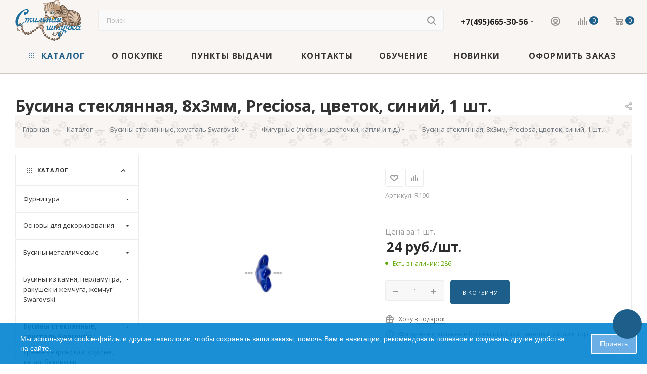

--- FILE ---
content_type: text/html; charset=UTF-8
request_url: https://stilnaya.com/magazin/steklyannie-busini/pressovannie/busina-steklyannaya-8-3mm-preciosa-tsvetok-sinij/
body_size: 72786
content:
<!DOCTYPE html>
<html xmlns="http://www.w3.org/1999/xhtml" xml:lang="ru" lang="ru"  >
<head><link rel="canonical" href="https://stilnaya.com/magazin/steklyannie-busini/pressovannie/busina-steklyannaya-8-3mm-preciosa-tsvetok-sinij/" />
<!-- Google Tag Manager -->
<!-- End Google Tag Manager -->
	<title>Бусина стеклянная, 8х3мм, Preciosa, цветок, синий, 1 шт. за 24 руб. — купить в интернет-магазине «Стильная Штучка» с быстрой доставкой</title>
	<meta name="viewport" content="initial-scale=1.0, width=device-width, maximum-scale=1" />
	<meta name="HandheldFriendly" content="true" />
	<meta name="yes" content="yes" />
	<meta name="apple-mobile-web-app-status-bar-style" content="black" />
	<meta name="SKYPE_TOOLBAR" content="SKYPE_TOOLBAR_PARSER_COMPATIBLE" />
	<meta http-equiv="Content-Type" content="text/html; charset=UTF-8" />
<meta name="keywords" content="купить бусину стеклянную, заказать бусину Preciosa, интернет-магазин бусин, недорого бусина цветок, бусина синий 8х3мм, бусина для украшений, стеклянные бусины оптом, бусина для рукоделия, бусина обниматель, бусина для декора, бусина для серёжек, бусина для браслетов, бусина для ожерелий" />
<meta name="description" content="TEXT Бусина-цветок Preciosa. Можно использовать как обниматель для бусин. Цвет синий. Размер 8*3 мм. Оттенок может отличаться от фотографии и в разных поставках. Цена за 1 шт." />
<script data-skip-moving="true">var t = window; t.dataLayer = t.dataLayer || []; t.conversionpro_config = t.conversionpro_config || {'ready_ym':'Y','metrika_id':'7281229','ready_ga':'Y','analytics_id':'UA-15269495-1','ready_rt':'N','container_name':'dataLayer','site_id':'s3','base_currency':'RUB'};</script>
<script data-skip-moving="true">(function(w, d, n) {var cl = "bx-core";var ht = d.documentElement;var htc = ht ? ht.className : undefined;if (htc === undefined || htc.indexOf(cl) !== -1){return;}var ua = n.userAgent;if (/(iPad;)|(iPhone;)/i.test(ua)){cl += " bx-ios";}else if (/Windows/i.test(ua)){cl += ' bx-win';}else if (/Macintosh/i.test(ua)){cl += " bx-mac";}else if (/Linux/i.test(ua) && !/Android/i.test(ua)){cl += " bx-linux";}else if (/Android/i.test(ua)){cl += " bx-android";}cl += (/(ipad|iphone|android|mobile|touch)/i.test(ua) ? " bx-touch" : " bx-no-touch");cl += w.devicePixelRatio && w.devicePixelRatio >= 2? " bx-retina": " bx-no-retina";if (/AppleWebKit/.test(ua)){cl += " bx-chrome";}else if (/Opera/.test(ua)){cl += " bx-opera";}else if (/Firefox/.test(ua)){cl += " bx-firefox";}ht.className = htc ? htc + " " + cl : cl;})(window, document, navigator);</script>

<link href="/bitrix/css/aspro.max/notice.css?17573494393623" rel="stylesheet"/>
<link href="/bitrix/js/ui/design-tokens/dist/ui.design-tokens.css?175734945426358" rel="stylesheet"/>
<link href="/bitrix/js/ui/fonts/opensans/ui.font.opensans.css?17573494532555" rel="stylesheet"/>
<link href="/bitrix/js/main/popup/dist/main.popup.bundle.css?175734945231694" rel="stylesheet"/>
<link href="/bitrix/css/arturgolubev.useralert/style.min.css?17573494394560" rel="stylesheet"/>
<link href="/bitrix/css/arturgolubev.countrymask/iti.min.css?17573494393236" rel="stylesheet"/>
<link href="/bitrix/css/arturgolubev.countrymask/iti-world.min.css?175734943916382" rel="stylesheet"/>
<link href="/bitrix/css/arturgolubev.chatpanel/style.min.css?17573494399637" rel="stylesheet"/>
<link href="/bitrix/css/arturgolubev.cookiealert/style.min.css?17573494394696" rel="stylesheet"/>
<link href="/bitrix/templates/aspro_max/components/bitrix/catalog/main/style.css?176419250753868" rel="stylesheet"/>
<link href="/bitrix/templates/aspro_max/vendor/css/carousel/swiper/swiper-bundle.min.css?175734951214468" rel="stylesheet"/>
<link href="/bitrix/templates/aspro_max/css/slider.swiper.min.css?17573495104048" rel="stylesheet"/>
<link href="/bitrix/templates/aspro_max/components/bitrix/sale.gift.main.products/main/style.css?1757349511663" rel="stylesheet"/>
<link href="/bitrix/templates/aspro_max/css/main_slider.min.css?175734951028839" rel="stylesheet"/>
<link href="/bitrix/templates/aspro_max/css/left_block_main_page.css?175734951021562" rel="stylesheet"/>
<link href="/bitrix/templates/aspro_max/components/bitrix/menu/left_front_catalog/style.css?17573495101582" rel="stylesheet"/>
<link href="/bitrix/templates/aspro_max/vendor/css/carousel/owl/owl.carousel.min.css?17573495123351" rel="stylesheet"/>
<link href="/bitrix/templates/aspro_max/vendor/css/carousel/owl/owl.theme.default.min.css?17573495121013" rel="stylesheet"/>
<link href="/bitrix/templates/aspro_max/css/detail-gallery.css?17573495108190" rel="stylesheet"/>
<link href="/bitrix/templates/aspro_max/css/bonus-system.min.css?17573495101535" rel="stylesheet"/>
<link href="/bitrix/templates/aspro_max/css/jquery.fancybox.min.css?175734951013062" rel="stylesheet"/>
<link href="/bitrix/templates/aspro_max/css/animation/animation_ext.css?17573495104934" rel="stylesheet"/>
<link href="/bitrix/templates/aspro_max/components/bitrix/subscribe.edit/footer/style.css?1757349510277" rel="stylesheet"/>
<link href="/bitrix/templates/aspro_max/css/blocks/dark-light-theme.css?17573495102595" rel="stylesheet" data-template-style="true"/>
<link href="/bitrix/templates/aspro_max/css/colored.css?17573495104203" rel="stylesheet" data-template-style="true"/>
<link href="/bitrix/templates/aspro_max/vendor/css/bootstrap.css?1757349512114216" rel="stylesheet" data-template-style="true"/>
<link href="/bitrix/templates/aspro_max/css/styles.css?1764192507199481" rel="stylesheet" data-template-style="true"/>
<link href="/bitrix/templates/aspro_max/css/blocks/blocks.css?175734951023521" rel="stylesheet" data-template-style="true"/>
<link href="/bitrix/templates/aspro_max/css/blocks/common.blocks/counter-state/counter-state.css?1757349510490" rel="stylesheet" data-template-style="true"/>
<link href="/bitrix/templates/aspro_max/css/menu.css?176419250785282" rel="stylesheet" data-template-style="true"/>
<link href="/bitrix/templates/aspro_max/css/catalog.css?175734951017774" rel="stylesheet" data-template-style="true"/>
<link href="/bitrix/templates/aspro_max/vendor/css/ripple.css?1757349512854" rel="stylesheet" data-template-style="true"/>
<link href="/bitrix/templates/aspro_max/css/stores.css?175935492410312" rel="stylesheet" data-template-style="true"/>
<link href="/bitrix/templates/aspro_max/css/yandex_map.css?17573495107689" rel="stylesheet" data-template-style="true"/>
<link href="/bitrix/templates/aspro_max/css/header_fixed.css?176419250712618" rel="stylesheet" data-template-style="true"/>
<link href="/bitrix/templates/aspro_max/ajax/ajax.css?1757349512326" rel="stylesheet" data-template-style="true"/>
<link href="/bitrix/templates/aspro_max/css/searchtitle.css?175734951011973" rel="stylesheet" data-template-style="true"/>
<link href="/bitrix/templates/aspro_max/css/blocks/line-block.min.css?17573495104730" rel="stylesheet" data-template-style="true"/>
<link href="/bitrix/templates/aspro_max/components/bitrix/menu/top/style.css?1757349510204" rel="stylesheet" data-template-style="true"/>
<link href="/bitrix/templates/aspro_max/css/mega_menu.css?17573495101653" rel="stylesheet" data-template-style="true"/>
<link href="/bitrix/templates/aspro_max/components/bitrix/breadcrumb/main/style.css?17573495112354" rel="stylesheet" data-template-style="true"/>
<link href="/bitrix/templates/aspro_max/css/footer.css?176419250737027" rel="stylesheet" data-template-style="true"/>
<link href="/bitrix/components/aspro/marketing.popup/templates/max/style.css?17573494499099" rel="stylesheet" data-template-style="true"/>
<link href="/bitrix/templates/aspro_max/styles.css?176419250721258" rel="stylesheet" data-template-style="true"/>
<link href="/bitrix/templates/aspro_max/template_styles.css?1764192507473367" rel="stylesheet" data-template-style="true"/>
<link href="/bitrix/templates/aspro_max/css/header.css?176419250731889" rel="stylesheet" data-template-style="true"/>
<link href="/bitrix/templates/aspro_max/css/media.css?1764192507195926" rel="stylesheet" data-template-style="true"/>
<link href="/bitrix/templates/aspro_max/css/h1-bold.css?1757349510466" rel="stylesheet" data-template-style="true"/>
<link href="/bitrix/templates/aspro_max/themes/custom_s3/theme.css?175734951254664" rel="stylesheet" data-template-style="true"/>
<link href="/bitrix/templates/aspro_max/css/widths/width-2.css?17573495105115" rel="stylesheet" data-template-style="true"/>
<link href="/bitrix/templates/aspro_max/css/fonts/font-4.css?17573495105621" rel="stylesheet" data-template-style="true"/>
<link href="/bitrix/templates/aspro_max/css/custom.css?17573495107433" rel="stylesheet" data-template-style="true"/>
<link href="/bitrix/components/aspro/theme.max/css/user_font_s3.css?1757349449150" rel="stylesheet" data-template-style="true"/>


<script type="extension/settings" data-extension="currency.currency-core">{"region":"ru"}</script>


<link href="/bitrix/templates/aspro_max/css/critical.css?175734951033" data-skip-moving="true" rel="stylesheet">
<meta name="theme-color" content="#1d5f8a">
<style>:root{--theme-base-color: #1d5f8a;--theme-base-opacity-color: #1d5f8a1a;--theme-base-color-hue:204;--theme-base-color-saturation:65%;--theme-base-color-lightness:33%;}</style>
<link href="https://fonts.gstatic.com" rel="preconnect" crossorigin>
<link href="https://fonts.googleapis.com/css2?family=Open+Sans:ital,wght@0,400;0,500;0,600;0,700;1,400;1,500;1,600;1,700&family=Roboto:ital,wght@0,400;0,500;0,700;1,400;1,500;1,700&display=swap"  rel="preload" as="style" crossorigin>
<link href="https://fonts.googleapis.com/css2?family=Open+Sans:ital,wght@0,400;0,500;0,600;0,700;1,400;1,500;1,600;1,700&family=Roboto:ital,wght@0,400;0,500;0,700;1,400;1,500;1,700&display=swap"  rel="stylesheet" crossorigin>
<style>html {--theme-page-width: 1500px;--theme-page-width-padding: 30px}</style>
<script data-skip-moving="true">window.lazySizesConfig = window.lazySizesConfig || {};lazySizesConfig.loadMode = 1;lazySizesConfig.expand = 200;lazySizesConfig.expFactor = 1;lazySizesConfig.hFac = 0.1;window.lazySizesConfig.loadHidden = false;window.lazySizesConfig.lazyClass = "lazy";</script>
<script src="/bitrix/templates/aspro_max/js/ls.unveilhooks.min.js" data-skip-moving="true" defer></script>
<script src="/bitrix/templates/aspro_max/js/lazysizes.min.js" data-skip-moving="true" defer></script>
<link href="/bitrix/templates/aspro_max/css/print.css?175734951023591" data-template-style="true" rel="stylesheet" media="print">
                    
                    <script data-skip-moving="true" src="/bitrix/js/main/jquery/jquery-3.6.0.min.js"></script>
                    <script data-skip-moving="true" src="/bitrix/templates/aspro_max/js/speed.min.js?=1757349511"></script>
<link rel="shortcut icon" href="/upload/cssinliner_webp/s3//favicon.webp" type="image/png" />
<link rel="apple-touch-icon" sizes="180x180" href="/upload/cssinliner_webp/CMax/f0c/727mcx5xa4wsy6otdguby0wb5c6qa215.webp" />
<meta property="og:description" content="Бусина-цветок Preciosa. Можно использовать как обниматель для бусин. Цвет синий. Размер 8*3 мм. Оттенок может отличаться от фотографии и в разных поставках. Цена за 1 шт." />
<meta property="og:image" content="https://stilnaya.com:443/upload/iblock/71c/06do0lpyvb4ebodl48nl31nz4vuaogdj.jpg" />
<link rel="image_src" href="https://stilnaya.com:443/upload/iblock/71c/06do0lpyvb4ebodl48nl31nz4vuaogdj.jpg"  />
<meta property="og:title" content="Бусина стеклянная, 8х3мм, Preciosa, цветок, синий, 1 шт. за 24 руб. — купить в интернет-магазине «Стильная Штучка» с быстрой доставкой" />
<meta property="og:type" content="website" />
<meta property="og:url" content="https://stilnaya.com:443/magazin/steklyannie-busini/pressovannie/busina-steklyannaya-8-3mm-preciosa-tsvetok-sinij/" />
		<style>html {--theme-items-gap:32px;--fixed-header:105px;--fixed-tabs:49px;}</style>	<meta name="yandex-verification" content="0252e3aaba078d75" />
</head>
<body class=" site_s3  fill_bg_n catalog-delayed-btn-Y theme-light" id="main" data-site="/"> 
<!-- Google Tag Manager (noscript) -->
<noscript><iframe src="https://www.googletagmanager.com/ns.html?id=GTM-N6W3HBM"
height="0" width="0" style="display:none;visibility:hidden"></iframe></noscript>
<!-- End Google Tag Manager (noscript) -->
		
	<div id="panel"></div>
	
				<!--'start_frame_cache_basketitems-component-block'-->												<div id="ajax_basket"></div>
					<!--'end_frame_cache_basketitems-component-block'-->								<div class="cd-modal-bg"></div>
		<script data-skip-moving="true">var solutionName = 'arMaxOptions';</script>
		<script src="/bitrix/templates/aspro_max/js/setTheme.php?site_id=s3&site_dir=/" data-skip-moving="true"></script>
						    		<div class="wrapper1  header_bglight long_header colored_header with_left_block  catalog_page basket_normal basket_fill_WHITE side_LEFT block_side_WIDE catalog_icons_N banner_auto with_fast_view mheader-v1 header-v2 header-font-lower_N regions_N title_position_LEFT footer-v4 front-vindex1 mfixed_Y mfixed_view_scroll_top title-v3 lazy_Y with_phones compact-catalog normal-catalog-img landing-normal big-banners-mobile-normal bottom-icons-panel-N compact-breadcrumbs-N catalog-delayed-btn-Y  ">

<div class="mega_fixed_menu scrollblock">
	<div class="maxwidth-theme">
		<svg class="svg svg-close" width="14" height="14" viewBox="0 0 14 14">
		  <path data-name="Rounded Rectangle 568 copy 16" d="M1009.4,953l5.32,5.315a0.987,0.987,0,0,1,0,1.4,1,1,0,0,1-1.41,0L1008,954.4l-5.32,5.315a0.991,0.991,0,0,1-1.4-1.4L1006.6,953l-5.32-5.315a0.991,0.991,0,0,1,1.4-1.4l5.32,5.315,5.31-5.315a1,1,0,0,1,1.41,0,0.987,0.987,0,0,1,0,1.4Z" transform="translate(-1001 -946)"></path>
		</svg>
		<i class="svg svg-close mask arrow"></i>
		<div class="row">
			<div class="col-md-9">
				<div class="left_menu_block">
					<div class="logo_block flexbox flexbox--row align-items-normal">
						<div class="logo">
							<a href="/"><img src="/upload/CMax/bb9/ct2nvbln537yuo8zkxf1zdleg83x659i.svg" alt="Интернет-магазин Стильная Штучка" title="Интернет-магазин Стильная Штучка" data-src="" /></a>						</div>
						<div class="top-description addr">
							Интернет-магазин бусин и фурнитуры для бижутерии «Стильная Штучка»						</div>
					</div>
					<div class="search_block">
						<div class="search_wrap">
							<div class="search-block">
										<div class="search-wrapper">
		<div id="title-search_mega_menu">
			<form action="/magazin/" class="search">
				<div class="search-input-div">
					<input class="search-input" id="title-search-input_mega_menu" type="text" name="q" value="" placeholder="Поиск" size="20" autocomplete="off" />
				</div>
				<div class="search-button-div">
					<button class="btn btn-search" type="submit" name="s" value="Найти"><i class="svg search2  inline " aria-hidden="true"><svg width="17" height="17" ><use xlink:href="/bitrix/templates/aspro_max/images/svg/header_icons_srite.svg?1757349512#search"></use></svg></i></button>
					
					<span class="close-block inline-search-hide"><span class="svg svg-close close-icons"></span></span>
				</div>
			</form>
		</div>
	</div>
							</div>
						</div>
					</div>
										<!-- noindex -->

	<div class="burger_menu_wrapper">
		
			<div class="top_link_wrapper">
				<div class="menu-item dropdown catalog wide_menu  active">
					<div class="wrap">
						<a class="dropdown-toggle" href="/magazin/">
							<div class="link-title color-theme-hover">
																	<i class="svg inline  svg-inline-icon_catalog" aria-hidden="true" ><svg xmlns="http://www.w3.org/2000/svg" width="10" height="10" viewBox="0 0 10 10"><path  data-name="Rounded Rectangle 969 copy 7" class="cls-1" d="M644,76a1,1,0,1,1-1,1A1,1,0,0,1,644,76Zm4,0a1,1,0,1,1-1,1A1,1,0,0,1,648,76Zm4,0a1,1,0,1,1-1,1A1,1,0,0,1,652,76Zm-8,4a1,1,0,1,1-1,1A1,1,0,0,1,644,80Zm4,0a1,1,0,1,1-1,1A1,1,0,0,1,648,80Zm4,0a1,1,0,1,1-1,1A1,1,0,0,1,652,80Zm-8,4a1,1,0,1,1-1,1A1,1,0,0,1,644,84Zm4,0a1,1,0,1,1-1,1A1,1,0,0,1,648,84Zm4,0a1,1,0,1,1-1,1A1,1,0,0,1,652,84Z" transform="translate(-643 -76)"/></svg></i>																Каталог							</div>
						</a>
													<span class="tail"></span>
							<div class="burger-dropdown-menu row">
								<div class="menu-wrapper" >
									
																														<div class="col-md-4 dropdown-submenu  has_img">
																						<a href="/magazin/furnitura/" class="color-theme-hover" title="Фурнитура">
												<span class="name option-font-bold">Фурнитура</span>
											</a>
																								<div class="burger-dropdown-menu toggle_menu">
																																									<div class="menu-item   ">
															<a href="/magazin/furnitura/pini-shtifti/" title="Пины (штифты)">
																<span class="name color-theme-hover">Пины (штифты)</span>
															</a>
																													</div>
																																									<div class="menu-item   ">
															<a href="/magazin/furnitura/negnuschiesya-shtifti-linki/" title="Негнущиеся штифты">
																<span class="name color-theme-hover">Негнущиеся штифты</span>
															</a>
																													</div>
																																									<div class="menu-item   ">
															<a href="/magazin/furnitura/soedinitelnie-kolechki/" title="Соединительные колечки">
																<span class="name color-theme-hover">Соединительные колечки</span>
															</a>
																													</div>
																																									<div class="menu-item   ">
															<a href="/magazin/furnitura/silikonovie-kolechki/" title="Силиконовые колечки">
																<span class="name color-theme-hover">Силиконовые колечки</span>
															</a>
																													</div>
																																									<div class="menu-item   ">
															<a href="/magazin/furnitura/zastezhki-zamochki/" title="Застежки (замочки)">
																<span class="name color-theme-hover">Застежки (замочки)</span>
															</a>
																													</div>
																																									<div class="menu-item   ">
															<a href="/magazin/furnitura/osnovi-dlya-sereg-i-klips-shvenzi-puseti/" title="Основы для серег (клипсы, швензы, пусеты, заглушки)">
																<span class="name color-theme-hover">Основы для серег (клипсы, швензы, пусеты, заглушки)</span>
															</a>
																													</div>
																																									<div class="menu-item   ">
															<a href="/magazin/furnitura/konnektori-i-pere-hodniki/" title="Коннекторы и переходники">
																<span class="name color-theme-hover">Коннекторы и переходники</span>
															</a>
																													</div>
																																									<div class="menu-item   ">
															<a href="/magazin/furnitura/razdeliteli/" title="Разделители рядов">
																<span class="name color-theme-hover">Разделители рядов</span>
															</a>
																													</div>
																																									<div class="menu-item   ">
															<a href="/magazin/furnitura/ramki-dlya-busin/" title="Рамки для бусин">
																<span class="name color-theme-hover">Рамки для бусин</span>
															</a>
																													</div>
																																									<div class="menu-item   ">
															<a href="/magazin/furnitura/obnimateli-shapochki-dlya-busin/" title="Шапочки для бусин (обниматели)">
																<span class="name color-theme-hover">Шапочки для бусин (обниматели)</span>
															</a>
																													</div>
																																									<div class="menu-item collapsed  ">
															<a href="/magazin/furnitura/lyuversy/" title="Шапочки для бусин с крупным отверстием (BeadAligners)">
																<span class="name color-theme-hover">Шапочки для бусин с крупным отверстием (BeadAligners)</span>
															</a>
																													</div>
																																									<div class="menu-item collapsed  ">
															<a href="/magazin/furnitura/lyuversy_i_zaklyepki/" title="Люверсы и заклёпки">
																<span class="name color-theme-hover">Люверсы и заклёпки</span>
															</a>
																													</div>
																																									<div class="menu-item collapsed  ">
															<a href="/magazin/furnitura/kontseviki-kalloti-kleevie-obzhimnie/" title="Концевики (каллоты, клеевые, обжимные, протекторы)">
																<span class="name color-theme-hover">Концевики (каллоты, клеевые, обжимные, протекторы)</span>
															</a>
																													</div>
																																									<div class="menu-item collapsed  ">
															<a href="/magazin/furnitura/konusi-i-tsilindri/" title="Конусы и цилиндры (колпачки)">
																<span class="name color-theme-hover">Конусы и цилиндры (колпачки)</span>
															</a>
																													</div>
																																									<div class="menu-item collapsed  ">
															<a href="/magazin/furnitura/beyli-derzhateli-vkruchivauschiesya-shtifti/" title="Бейлы (держатели), вкручивающиеся и клеевые штифты">
																<span class="name color-theme-hover">Бейлы (держатели), вкручивающиеся и клеевые штифты</span>
															</a>
																													</div>
																																									<div class="menu-item collapsed  ">
															<a href="/magazin/furnitura/krimpi-stopperi-maskirovochnie-busini/" title="Кримпы (стопперы, маскировочные бусины)">
																<span class="name color-theme-hover">Кримпы (стопперы, маскировочные бусины)</span>
															</a>
																													</div>
																																									<div class="menu-item collapsed  ">
															<a href="/magazin/furnitura/metallicheskie-pugovitsi/" title="Пуговицы металлические">
																<span class="name color-theme-hover">Пуговицы металлические</span>
															</a>
																													</div>
																									</div>
																					</div>
									
																														<div class="col-md-4 dropdown-submenu  has_img">
																						<a href="/magazin/osnovi-dlya-dekorirovaniya/" class="color-theme-hover" title="Основы для декорирования">
												<span class="name option-font-bold">Основы для декорирования</span>
											</a>
																								<div class="burger-dropdown-menu toggle_menu">
																																									<div class="menu-item   ">
															<a href="/magazin/osnovi-dlya-dekorirovaniya/osnovi-dlya-kolets/" title="Основы для колец">
																<span class="name color-theme-hover">Основы для колец</span>
															</a>
																													</div>
																																									<div class="menu-item   ">
															<a href="/magazin/osnovi-dlya-dekorirovaniya/osnovi-dlya-zakolok/" title="Основы для заколок, гребней, ободков">
																<span class="name color-theme-hover">Основы для заколок, гребней, ободков</span>
															</a>
																													</div>
																																									<div class="menu-item   ">
															<a href="/magazin/osnovi-dlya-dekorirovaniya/osnovi-dlya-broshey-bulavki/" title="Основы для брошей, булавки">
																<span class="name color-theme-hover">Основы для брошей, булавки</span>
															</a>
																													</div>
																																									<div class="menu-item   ">
															<a href="/magazin/osnovi-dlya-dekorirovaniya/ramki-dlya-kulonov-broshey-brasletov/" title="Рамки для кулонов, брошей, браслетов">
																<span class="name color-theme-hover">Рамки для кулонов, брошей, браслетов</span>
															</a>
																													</div>
																																									<div class="menu-item   ">
															<a href="/magazin/osnovi-dlya-dekorirovaniya/opravi-dlya-kristallov/" title="Оправы (цапы) для кристаллов">
																<span class="name color-theme-hover">Оправы (цапы) для кристаллов</span>
															</a>
																													</div>
																																									<div class="menu-item   ">
															<a href="/magazin/osnovi-dlya-dekorirovaniya/osnovi-dlya-brelokov-koltsa-dlya-kluchey-karabini-shnurki-na-telefon/" title="Основы для брелоков (кольца для ключей, карабины, шнурки на телефон)">
																<span class="name color-theme-hover">Основы для брелоков (кольца для ключей, карабины, шнурки на телефон)</span>
															</a>
																													</div>
																																									<div class="menu-item   ">
															<a href="/magazin/osnovi-dlya-dekorirovaniya/prochie-osnovi-dlya-dekorirovaniya/" title="Прочие основы для декорирования (запонки, закладки, часы, бутылочки, браслеты и др.)">
																<span class="name color-theme-hover">Прочие основы для декорирования (запонки, закладки, часы, бутылочки, браслеты и др.)</span>
															</a>
																													</div>
																									</div>
																					</div>
									
																														<div class="col-md-4 dropdown-submenu  has_img">
																						<a href="/magazin/metallicheskie-busini/" class="color-theme-hover" title="Бусины металлические">
												<span class="name option-font-bold">Бусины металлические</span>
											</a>
																								<div class="burger-dropdown-menu toggle_menu">
																																									<div class="menu-item   ">
															<a href="/magazin/metallicheskie-busini/poserebrennie-i-pod-serebro-busini/" title="Посеребренные, под серебро, нержавеющая сталь">
																<span class="name color-theme-hover">Посеребренные, под серебро, нержавеющая сталь</span>
															</a>
																													</div>
																																									<div class="menu-item   ">
															<a href="/magazin/metallicheskie-busini/pozolochennie-i-pod-zoloto-busini/" title="Позолоченные и под золото">
																<span class="name color-theme-hover">Позолоченные и под золото</span>
															</a>
																													</div>
																																									<div class="menu-item   ">
															<a href="/magazin/metallicheskie-busini/bronzovie-busini/" title="Бронзовые">
																<span class="name color-theme-hover">Бронзовые</span>
															</a>
																													</div>
																																									<div class="menu-item   ">
															<a href="/magazin/metallicheskie-busini/mednie-busini/" title="Медные">
																<span class="name color-theme-hover">Медные</span>
															</a>
																													</div>
																																									<div class="menu-item   ">
															<a href="/magazin/metallicheskie-busini/voronenaya-stal/" title="Вороненая сталь">
																<span class="name color-theme-hover">Вороненая сталь</span>
															</a>
																													</div>
																									</div>
																					</div>
									
																														<div class="col-md-4 dropdown-submenu  has_img">
																						<a href="/magazin/busini-iz-kamnya-zhemchuga-perlamutra-i-rakushek/" class="color-theme-hover" title="Бусины из камня, перламутра, ракушек и жемчуга, жемчуг Swarovski">
												<span class="name option-font-bold">Бусины из камня, перламутра, ракушек и жемчуга, жемчуг Swarovski</span>
											</a>
																								<div class="burger-dropdown-menu toggle_menu">
																																									<div class="menu-item   ">
															<a href="/magazin/busini-iz-kamnya-zhemchuga-perlamutra-i-rakushek/kamennie/" title="Каменные бусины">
																<span class="name color-theme-hover">Каменные бусины</span>
															</a>
																													</div>
																																									<div class="menu-item   ">
															<a href="/magazin/busini-iz-kamnya-zhemchuga-perlamutra-i-rakushek/zhemchug-perlamutr-rakushki/" title="Жемчуг, перламутр, ракушки">
																<span class="name color-theme-hover">Жемчуг, перламутр, ракушки</span>
															</a>
																													</div>
																																									<div class="menu-item   ">
															<a href="/magazin/busini-iz-kamnya-zhemchuga-perlamutra-i-rakushek/hrustal-niy-zhemchug-swarovski-steklyanniy-zhemchug/" title="Хрустальный жемчуг Swarovski и стеклянный жемчуг">
																<span class="name color-theme-hover">Хрустальный жемчуг Swarovski и стеклянный жемчуг</span>
															</a>
																													</div>
																									</div>
																					</div>
									
																														<div class="col-md-4 dropdown-submenu active has_img">
																						<a href="/magazin/steklyannie-busini/" class="color-theme-hover" title="Бусины стеклянные, хрусталь Swarovski">
												<span class="name option-font-bold">Бусины стеклянные, хрусталь Swarovski</span>
											</a>
																								<div class="burger-dropdown-menu toggle_menu">
																																									<div class="menu-item   ">
															<a href="/magazin/steklyannie-busini/granenie/" title="Гранёные (рондели, круглые, капли, биконусы)">
																<span class="name color-theme-hover">Гранёные (рондели, круглые, капли, биконусы)</span>
															</a>
																													</div>
																																									<div class="menu-item   ">
															<a href="/magazin/steklyannie-busini/bikonusi-swarovski/" title="Гранёные бусины Swarovski (#5328, #5040, #5520, #5650)">
																<span class="name color-theme-hover">Гранёные бусины Swarovski (#5328, #5040, #5520, #5650)</span>
															</a>
																													</div>
																																									<div class="menu-item   ">
															<a href="/magazin/steklyannie-busini/gladkie-kruglie-kubiki-i-t-d/" title="Гладкие (круглые, рондели, кубики и т.д.)">
																<span class="name color-theme-hover">Гладкие (круглые, рондели, кубики и т.д.)</span>
															</a>
																													</div>
																																									<div class="menu-item   ">
															<a href="/magazin/steklyannie-busini/millefiori/" title="Миллефиори">
																<span class="name color-theme-hover">Миллефиори</span>
															</a>
																													</div>
																																									<div class="menu-item   active">
															<a href="/magazin/steklyannie-busini/pressovannie/" title="Фигурные (листики, цветочки, капли и т.д.)">
																<span class="name color-theme-hover">Фигурные (листики, цветочки, капли и т.д.)</span>
															</a>
																													</div>
																																									<div class="menu-item   ">
															<a href="/magazin/steklyannie-busini/lempvork/" title="Лэмпворк">
																<span class="name color-theme-hover">Лэмпворк</span>
															</a>
																													</div>
																									</div>
																					</div>
									
																														<div class="col-md-4 dropdown-submenu  has_img">
																						<a href="/magazin/busini-iz-drugi-h-materialov/" class="color-theme-hover" title="Бусины из дерева, акрила, силикона, фарфора и керамики">
												<span class="name option-font-bold">Бусины из дерева, акрила, силикона, фарфора и керамики</span>
											</a>
																								<div class="burger-dropdown-menu toggle_menu">
																																									<div class="menu-item   ">
															<a href="/magazin/busini-iz-drugi-h-materialov/derevo-i-semena/" title="Дерево и семена">
																<span class="name color-theme-hover">Дерево и семена</span>
															</a>
																													</div>
																																									<div class="menu-item   ">
															<a href="/magazin/busini-iz-drugi-h-materialov/pischevoy-silikon/" title="Бусины из силикона">
																<span class="name color-theme-hover">Бусины из силикона</span>
															</a>
																													</div>
																																									<div class="menu-item   ">
															<a href="/magazin/busini-iz-drugi-h-materialov/akrilovie/" title="Акриловые и полимерные">
																<span class="name color-theme-hover">Акриловые и полимерные</span>
															</a>
																													</div>
																																									<div class="menu-item   ">
															<a href="/magazin/busini-iz-drugi-h-materialov/farfor-i-keramika/" title="Фарфор и керамика">
																<span class="name color-theme-hover">Фарфор и керамика</span>
															</a>
																													</div>
																									</div>
																					</div>
									
																														<div class="col-md-4 dropdown-submenu  has_img">
																						<a href="/magazin/yaponskiy-biser/" class="color-theme-hover" title="Японский бисер">
												<span class="name option-font-bold">Японский бисер</span>
											</a>
																								<div class="burger-dropdown-menu toggle_menu">
																																									<div class="menu-item   ">
															<a href="/magazin/yaponskiy-biser/toho-round-krugliy/" title="TOHO Round (круглый)">
																<span class="name color-theme-hover">TOHO Round (круглый)</span>
															</a>
																													</div>
																																									<div class="menu-item   ">
															<a href="/magazin/yaponskiy-biser/toho-treasure-tsilindricheskiy/" title="TOHO Treasure (цилиндрический)">
																<span class="name color-theme-hover">TOHO Treasure (цилиндрический)</span>
															</a>
																													</div>
																																									<div class="menu-item   ">
															<a href="/magazin/yaponskiy-biser/toho-demi-round-kruglyj/" title="TOHO Demi Round (круглый)">
																<span class="name color-theme-hover">TOHO Demi Round (круглый)</span>
															</a>
																													</div>
																																									<div class="menu-item   ">
															<a href="/magazin/yaponskiy-biser/toho-bugle-steklyarus/" title="TOHO Bugle (стеклярус)">
																<span class="name color-theme-hover">TOHO Bugle (стеклярус)</span>
															</a>
																													</div>
																																									<div class="menu-item   ">
															<a href="/magazin/yaponskiy-biser/toho-hexagon-shestiugolnyj/" title="TOHO Hexagon (шестиугольный)">
																<span class="name color-theme-hover">TOHO Hexagon (шестиугольный)</span>
															</a>
																													</div>
																																									<div class="menu-item   ">
															<a href="/magazin/yaponskiy-biser/toho_cube_kubicheskiy/" title="TOHO Cube (кубический)">
																<span class="name color-theme-hover">TOHO Cube (кубический)</span>
															</a>
																													</div>
																																									<div class="menu-item   ">
															<a href="/magazin/yaponskiy-biser/toho_mix_miks/" title="TOHO Mix (микс)">
																<span class="name color-theme-hover">TOHO Mix (микс)</span>
															</a>
																													</div>
																																									<div class="menu-item   ">
															<a href="/magazin/yaponskiy-biser/toho_magatama_kapleobraznyy/" title="TOHO Magatama (каплеобразный)">
																<span class="name color-theme-hover">TOHO Magatama (каплеобразный)</span>
															</a>
																													</div>
																									</div>
																					</div>
									
																														<div class="col-md-4 dropdown-submenu  has_img">
																						<a href="/magazin/podveski/" class="color-theme-hover" title="Подвески (чармы), филиграни и кисточки">
												<span class="name option-font-bold">Подвески (чармы), филиграни и кисточки</span>
											</a>
																								<div class="burger-dropdown-menu toggle_menu">
																																									<div class="menu-item   ">
															<a href="/magazin/podveski/tibetskoe-serebro/" title="Подвески тибетское серебро">
																<span class="name color-theme-hover">Подвески тибетское серебро</span>
															</a>
																													</div>
																																									<div class="menu-item   ">
															<a href="/magazin/podveski/poserebrennie-i-pod-serebro/" title="Подвески посеребренные, под серебро и нержавеющая сталь">
																<span class="name color-theme-hover">Подвески посеребренные, под серебро и нержавеющая сталь</span>
															</a>
																													</div>
																																									<div class="menu-item   ">
															<a href="/magazin/podveski/pozolochennie-i-pod-zoloto/" title="Подвески позолоченные и под золото">
																<span class="name color-theme-hover">Подвески позолоченные и под золото</span>
															</a>
																													</div>
																																									<div class="menu-item   ">
															<a href="/magazin/podveski/bronzovie/" title="Подвески бронзовые">
																<span class="name color-theme-hover">Подвески бронзовые</span>
															</a>
																													</div>
																																									<div class="menu-item   ">
															<a href="/magazin/podveski/mednie/" title="Подвески медные">
																<span class="name color-theme-hover">Подвески медные</span>
															</a>
																													</div>
																																									<div class="menu-item   ">
															<a href="/magazin/podveski/voronenaya-stal-i-tsvetnie/" title="Подвески вороненая сталь (черные)">
																<span class="name color-theme-hover">Подвески вороненая сталь (черные)</span>
															</a>
																													</div>
																																									<div class="menu-item   ">
															<a href="/magazin/podveski/s-emalu-i-tsvetnie/" title="Подвески с эмалью и цветные">
																<span class="name color-theme-hover">Подвески с эмалью и цветные</span>
															</a>
																													</div>
																																									<div class="menu-item   ">
															<a href="/magazin/podveski/dekorativnie-elementi-filigrani-i-dr/" title="Декоративные элементы (филиграни и др.)">
																<span class="name color-theme-hover">Декоративные элементы (филиграни и др.)</span>
															</a>
																													</div>
																																									<div class="menu-item   ">
															<a href="/magazin/podveski/podveski-iz-kamnya-i-perlamutra/" title="Подвески из камня, перламутра, ракушек">
																<span class="name color-theme-hover">Подвески из камня, перламутра, ракушек</span>
															</a>
																													</div>
																																									<div class="menu-item   ">
															<a href="/magazin/podveski/kistochki-dekorativnie/" title="Кисточки декоративные">
																<span class="name color-theme-hover">Кисточки декоративные</span>
															</a>
																													</div>
																									</div>
																					</div>
									
																														<div class="col-md-4 dropdown-submenu  ">
																						<a href="/magazin/nabory_dlya_sborki_ukrasheniy/" class="color-theme-hover" title="Наборы для сборки украшений">
												<span class="name option-font-bold">Наборы для сборки украшений</span>
											</a>
																								<div class="burger-dropdown-menu toggle_menu">
																																									<div class="menu-item   ">
															<a href="/magazin/nabory_dlya_sborki_ukrasheniy/komplekty_dlia_sborki_ukrasheniy/" title="Комплекты для сборки">
																<span class="name color-theme-hover">Комплекты для сборки</span>
															</a>
																													</div>
																																									<div class="menu-item   ">
															<a href="/magazin/nabory_dlya_sborki_ukrasheniy/nabori-dlya-sborki-ukrasheniy-swarovski/" title="Готовые наборы для сборки украшений">
																<span class="name color-theme-hover">Готовые наборы для сборки украшений</span>
															</a>
																													</div>
																									</div>
																					</div>
									
																														<div class="col-md-4 dropdown-submenu  has_img">
																						<a href="/magazin/provoloka-tsepochka-trosik-shnuri-nit/" class="color-theme-hover" title="Проволока, цепочка, тросик, шнур, нить, сутаж, резинка, сетка, лента, канитель">
												<span class="name option-font-bold">Проволока, цепочка, тросик, шнур, нить, сутаж, резинка, сетка, лента, канитель</span>
											</a>
																								<div class="burger-dropdown-menu toggle_menu">
																																									<div class="menu-item   ">
															<a href="/magazin/provoloka-tsepochka-trosik-shnuri-nit/tsepochki/" title="Цепочки">
																<span class="name color-theme-hover">Цепочки</span>
															</a>
																													</div>
																																									<div class="menu-item   ">
															<a href="/magazin/provoloka-tsepochka-trosik-shnuri-nit/iuvelirniy-trosik/" title="Ювелирный тросик">
																<span class="name color-theme-hover">Ювелирный тросик</span>
															</a>
																													</div>
																																									<div class="menu-item   ">
															<a href="/magazin/provoloka-tsepochka-trosik-shnuri-nit/provoloka-s-pamyatu/" title="Проволока с памятью">
																<span class="name color-theme-hover">Проволока с памятью</span>
															</a>
																													</div>
																																									<div class="menu-item   ">
															<a href="/magazin/provoloka-tsepochka-trosik-shnuri-nit/provoloka-obichnaya-i-s-pamyatu/" title="Гибкая проволока">
																<span class="name color-theme-hover">Гибкая проволока</span>
															</a>
																													</div>
																																									<div class="menu-item   ">
															<a href="/magazin/provoloka-tsepochka-trosik-shnuri-nit/nejlonovaya-i-kapronovaya-nit/" title="Нейлоновая и капроновая нить">
																<span class="name color-theme-hover">Нейлоновая и капроновая нить</span>
															</a>
																													</div>
																																									<div class="menu-item   ">
															<a href="/magazin/provoloka-tsepochka-trosik-shnuri-nit/nit-shelk-neylon-i-leska/" title="Шелковая нить">
																<span class="name color-theme-hover">Шелковая нить</span>
															</a>
																													</div>
																																									<div class="menu-item   ">
															<a href="/magazin/provoloka-tsepochka-trosik-shnuri-nit/poliesterovaya-nit/" title="Полиэстеровая нить">
																<span class="name color-theme-hover">Полиэстеровая нить</span>
															</a>
																													</div>
																																									<div class="menu-item   ">
															<a href="/magazin/provoloka-tsepochka-trosik-shnuri-nit/leska/" title="Леска">
																<span class="name color-theme-hover">Леска</span>
															</a>
																													</div>
																																									<div class="menu-item   ">
															<a href="/magazin/provoloka-tsepochka-trosik-shnuri-nit/nit-rezinka-spandeks/" title="Нить - резинка (спандекс), текстильная резинка">
																<span class="name color-theme-hover">Нить - резинка (спандекс), текстильная резинка</span>
															</a>
																													</div>
																																									<div class="menu-item   ">
															<a href="/magazin/provoloka-tsepochka-trosik-shnuri-nit/voschenie-shnuri/" title="Вощеные шнуры из хлопка">
																<span class="name color-theme-hover">Вощеные шнуры из хлопка</span>
															</a>
																													</div>
																																									<div class="menu-item collapsed  ">
															<a href="/magazin/provoloka-tsepochka-trosik-shnuri-nit/kozhanie-shnuri/" title="Кожаные и замшевые шнуры">
																<span class="name color-theme-hover">Кожаные и замшевые шнуры</span>
															</a>
																													</div>
																																									<div class="menu-item collapsed  ">
															<a href="/magazin/provoloka-tsepochka-trosik-shnuri-nit/silikonovie-i-rezinovie-shnuri/" title="Резиновые (каучуковые) шнуры">
																<span class="name color-theme-hover">Резиновые (каучуковые) шнуры</span>
															</a>
																													</div>
																																									<div class="menu-item collapsed  ">
															<a href="/magazin/provoloka-tsepochka-trosik-shnuri-nit/sinteticheskie-shnuri/" title="Синтетические шнуры">
																<span class="name color-theme-hover">Синтетические шнуры</span>
															</a>
																													</div>
																																									<div class="menu-item collapsed  ">
															<a href="/magazin/provoloka-tsepochka-trosik-shnuri-nit/tolstie-tekstil-nie-shnuri/" title="Толстые текстильные шнуры">
																<span class="name color-theme-hover">Толстые текстильные шнуры</span>
															</a>
																													</div>
																																									<div class="menu-item collapsed  ">
															<a href="/magazin/provoloka-tsepochka-trosik-shnuri-nit/sutazh/" title="Сутаж">
																<span class="name color-theme-hover">Сутаж</span>
															</a>
																													</div>
																																									<div class="menu-item collapsed  ">
															<a href="/magazin/provoloka-tsepochka-trosik-shnuri-nit/bizhuternaya-setka/" title="Бижутерная и ювелирная сетка">
																<span class="name color-theme-hover">Бижутерная и ювелирная сетка</span>
															</a>
																													</div>
																																									<div class="menu-item collapsed  ">
															<a href="/magazin/provoloka-tsepochka-trosik-shnuri-nit/bulonka-frantsuzskaya-provoloka/" title="Канитель (трунцал, бульонка)">
																<span class="name color-theme-hover">Канитель (трунцал, бульонка)</span>
															</a>
																													</div>
																																									<div class="menu-item collapsed  ">
															<a href="/magazin/provoloka-tsepochka-trosik-shnuri-nit/lenti/" title="Ленты">
																<span class="name color-theme-hover">Ленты</span>
															</a>
																													</div>
																									</div>
																					</div>
									
																														<div class="col-md-4 dropdown-submenu  has_img">
																						<a href="/magazin/instrumenti-i-prisposobleniya/" class="color-theme-hover" title="Инструменты, приспособления для демонстрации, клей, защитные средства">
												<span class="name option-font-bold">Инструменты, приспособления для демонстрации, клей, защитные средства</span>
											</a>
																								<div class="burger-dropdown-menu toggle_menu">
																																									<div class="menu-item   ">
															<a href="/magazin/instrumenti-i-prisposobleniya/instrumenti/" title="Инструменты и вспомогательные материалы">
																<span class="name color-theme-hover">Инструменты и вспомогательные материалы</span>
															</a>
																													</div>
																																									<div class="menu-item   ">
															<a href="/magazin/instrumenti-i-prisposobleniya/prisposobleniya-dlya-demonstratsii/" title="Приспособления для демонстрации и продажи">
																<span class="name color-theme-hover">Приспособления для демонстрации и продажи</span>
															</a>
																													</div>
																																									<div class="menu-item   ">
															<a href="/magazin/instrumenti-i-prisposobleniya/klej-zhidkosti-dlya-chistki-i-zashchity/" title="Клей, лак, средства для чистки и защиты">
																<span class="name color-theme-hover">Клей, лак, средства для чистки и защиты</span>
															</a>
																													</div>
																									</div>
																					</div>
									
																														<div class="col-md-4 dropdown-submenu  has_img">
																						<a href="/magazin/kamei-kaboshoni-i-strazi/" class="color-theme-hover" title="Камеи, кабошоны, стразы, ювелирные кристаллы, камни Swarovski">
												<span class="name option-font-bold">Камеи, кабошоны, стразы, ювелирные кристаллы, камни Swarovski</span>
											</a>
																								<div class="burger-dropdown-menu toggle_menu">
																																									<div class="menu-item   ">
															<a href="/magazin/kamei-kaboshoni-i-strazi/kamei/" title="Камеи">
																<span class="name color-theme-hover">Камеи</span>
															</a>
																													</div>
																																									<div class="menu-item   ">
															<a href="/magazin/kamei-kaboshoni-i-strazi/kaboshoni/" title="Кабошоны">
																<span class="name color-theme-hover">Кабошоны</span>
															</a>
																													</div>
																																									<div class="menu-item   ">
															<a href="/magazin/kamei-kaboshoni-i-strazi/strazi/" title="Акриловые стразы и кристаллы">
																<span class="name color-theme-hover">Акриловые стразы и кристаллы</span>
															</a>
																													</div>
																																									<div class="menu-item   ">
															<a href="/magazin/kamei-kaboshoni-i-strazi/uvelirnie-kristalli-i-strazi-iz-fianita/" title="Ювелирные кристаллы и стразы из фианита и стекла">
																<span class="name color-theme-hover">Ювелирные кристаллы и стразы из фианита и стекла</span>
															</a>
																													</div>
																																									<div class="menu-item   ">
															<a href="/magazin/kamei-kaboshoni-i-strazi/yuvelirnye-kristally-swarovski/" title="Ювелирные кристаллы Swarovski">
																<span class="name color-theme-hover">Ювелирные кристаллы Swarovski</span>
															</a>
																													</div>
																																									<div class="menu-item   ">
															<a href="/magazin/kamei-kaboshoni-i-strazi/strazi-v-tsapach/" title="Стразы в цапах">
																<span class="name color-theme-hover">Стразы в цапах</span>
															</a>
																													</div>
																									</div>
																					</div>
									
																														<div class="col-md-4 dropdown-submenu  has_img">
																						<a href="/magazin/upakovka-i-khranenie/" class="color-theme-hover" title="Подарочная упаковка и хранение">
												<span class="name option-font-bold">Подарочная упаковка и хранение</span>
											</a>
																								<div class="burger-dropdown-menu toggle_menu">
																																									<div class="menu-item   ">
															<a href="/magazin/upakovka-i-khranenie/upakovka-i-hranenie/" title="Подарочная упаковка">
																<span class="name color-theme-hover">Подарочная упаковка</span>
															</a>
																													</div>
																																									<div class="menu-item   ">
															<a href="/magazin/upakovka-i-khranenie/kontejnery-dlya-khraneniya/" title="Контейнеры для хранения, пакеты Zip-Lock">
																<span class="name color-theme-hover">Контейнеры для хранения, пакеты Zip-Lock</span>
															</a>
																													</div>
																									</div>
																					</div>
									
																														<div class="col-md-4 dropdown-submenu  has_img">
																						<a href="/magazin/osnovi-i-iznanki-dlya-vishitich-ukrasheniy/" class="color-theme-hover" title="Основы и изнанки для вышитых украшений">
												<span class="name option-font-bold">Основы и изнанки для вышитых украшений</span>
											</a>
																								<div class="burger-dropdown-menu toggle_menu">
																																									<div class="menu-item   ">
															<a href="/magazin/osnovi-i-iznanki-dlya-vishitich-ukrasheniy/iskusstvennaya-zamsha-ultrasuede/" title="Искусственная замша Ultrasuede">
																<span class="name color-theme-hover">Искусственная замша Ultrasuede</span>
															</a>
																													</div>
																																									<div class="menu-item   ">
															<a href="/magazin/osnovi-i-iznanki-dlya-vishitich-ukrasheniy/kozhzam/" title="Искусственная кожа">
																<span class="name color-theme-hover">Искусственная кожа</span>
															</a>
																													</div>
																									</div>
																					</div>
									
																														<div class="col-md-4 dropdown-submenu  has_img">
																						<a href="/magazin/podarki-dlya-uvlekauschichsya-rukodeliem/" class="color-theme-hover" title="Подарочные сертификаты">
												<span class="name option-font-bold">Подарочные сертификаты</span>
											</a>
																								<div class="burger-dropdown-menu toggle_menu">
																																									<div class="menu-item   ">
															<a href="/magazin/podarki-dlya-uvlekauschichsya-rukodeliem/podarochnie-sertifikati/" title="Подарочные сертификаты">
																<span class="name color-theme-hover">Подарочные сертификаты</span>
															</a>
																													</div>
																									</div>
																					</div>
																	</div>
							</div>
											</div>
				</div>
			</div>
					
		<div class="bottom_links_wrapper row">
								<div class="menu-item col-md-4 unvisible dropdown   ">
					<div class="wrap">
						<a class="dropdown-toggle" href="/o-pokupke/">
							<div class="link-title color-theme-hover">
																О покупке							</div>
						</a>
													<span class="tail"></span>
							<div class="burger-dropdown-menu">
								<div class="menu-wrapper" >
									
																														<div class="  ">
																						<a href="/o-pokupke/dostavka-i-oplata/" class="color-theme-hover" title="Доставка">
												<span class="name option-font-bold">Доставка</span>
											</a>
																					</div>
									
																														<div class="  ">
																						<a href="/o-pokupke/oplata/" class="color-theme-hover" title="Оплата">
												<span class="name option-font-bold">Оплата</span>
											</a>
																					</div>
									
																														<div class="  ">
																						<a href="/o-pokupke/skidki-i-akczii/" class="color-theme-hover" title="Скидки">
												<span class="name option-font-bold">Скидки</span>
											</a>
																					</div>
									
																														<div class="  ">
																						<a href="/o-pokupke/kak-sdelat-zakaz/" class="color-theme-hover" title="Как сделать заказ?">
												<span class="name option-font-bold">Как сделать заказ?</span>
											</a>
																					</div>
									
																														<div class="  ">
																						<a href="/o-pokupke/otzivi/" class="color-theme-hover" title="Отзывы">
												<span class="name option-font-bold">Отзывы</span>
											</a>
																					</div>
									
																														<div class="  ">
																						<a href="/o-pokupke/o-nas/" class="color-theme-hover" title="О нас">
												<span class="name option-font-bold">О нас</span>
											</a>
																					</div>
									
																														<div class="  ">
																						<a href="/o-pokupke/voprosy-i-otvety/" class="color-theme-hover" title="Вопросы и ответы">
												<span class="name option-font-bold">Вопросы и ответы</span>
											</a>
																					</div>
									
																														<div class="  ">
																						<a href="/o-pokupke/obmen-i-vozvrat/" class="color-theme-hover" title="Обмен и возврат">
												<span class="name option-font-bold">Обмен и возврат</span>
											</a>
																					</div>
																	</div>
							</div>
											</div>
				</div>
								<div class="menu-item col-md-4 unvisible    ">
					<div class="wrap">
						<a class="" href="/punkti-vidachi-zakazov/">
							<div class="link-title color-theme-hover">
																Пункты выдачи							</div>
						</a>
											</div>
				</div>
								<div class="menu-item col-md-4 unvisible    ">
					<div class="wrap">
						<a class="" href="/kontakty/">
							<div class="link-title color-theme-hover">
																Контакты							</div>
						</a>
											</div>
				</div>
								<div class="menu-item col-md-4 unvisible    ">
					<div class="wrap">
						<a class="" href="/blog/">
							<div class="link-title color-theme-hover">
																Обучение							</div>
						</a>
											</div>
				</div>
								<div class="menu-item col-md-4 unvisible    ">
					<div class="wrap">
						<a class="" href="/novinki/?sort=ID&order=desc">
							<div class="link-title color-theme-hover">
																Новинки							</div>
						</a>
											</div>
				</div>
								<div class="menu-item col-md-4 unvisible    ">
					<div class="wrap">
						<a class="" href="/basket/">
							<div class="link-title color-theme-hover">
																Оформить заказ							</div>
						</a>
											</div>
				</div>
					</div>

	</div>
					<!-- /noindex -->
														</div>
			</div>
			<div class="col-md-3">
				<div class="right_menu_block">
					<div class="contact_wrap">
						<div class="info">
							<div class="phone blocks">
								<div class="">
									                                <!-- noindex -->
            <div class="phone with_dropdown white sm">
                                    <div class="wrap">
                        <div>
                                    <i class="svg svg-inline-phone  inline " aria-hidden="true"><svg width="5" height="13" ><use xlink:href="/bitrix/templates/aspro_max/images/svg/header_icons_srite.svg?1757349512#phone_footer"></use></svg></i><a rel="nofollow" href="tel:+74956653056">+7(495)665-30-56</a>
                                        </div>
                    </div>
                                                    <div class="dropdown ">
                        <div class="wrap scrollblock">
                                <div class="more_phone flexbox flexbox--row flexbox--gap flexbox--gap-16">
                                    <a class="more_phone_a  flexbox flexbox--row flexbox--gap flexbox--gap-8" rel="nofollow" href="tel:+74956653056">
                                        <span class="phones__phone-icon no-icon">
                                                                                    </span>
                                        <span class="phones__phone-link-text flexbox dropdown--top-reverse flexbox--gap flexbox--gap-8">
                                            <span class="phones__phone-title">+7(495)665-30-56</span>
                                                                                            <span class="phones__phone-descript"><span class="descr">Телефон в Москве (пн-пт 9:30 - 17:30)</span></span>
                                                                                    </span>
                                    </a>
                                                                    </div>
                                <div class="more_phone flexbox flexbox--row flexbox--gap flexbox--gap-16">
                                    <a class="more_phone_a  flexbox flexbox--row flexbox--gap flexbox--gap-8" rel="nofollow" href="tel:+78007079670">
                                        <span class="phones__phone-icon no-icon">
                                                                                    </span>
                                        <span class="phones__phone-link-text flexbox dropdown--top-reverse flexbox--gap flexbox--gap-8">
                                            <span class="phones__phone-title">+7(800)707-96-70</span>
                                                                                            <span class="phones__phone-descript"><span class="descr">Бесплатный по России (пн-пт 9:30 - 17:30)</span></span>
                                                                                    </span>
                                    </a>
                                                                    </div>
                                <div class="more_phone flexbox flexbox--row flexbox--gap flexbox--gap-16">
                                    <a class="more_phone_a  flexbox flexbox--row flexbox--gap flexbox--gap-8" rel="nofollow" href="tel:+78126459012">
                                        <span class="phones__phone-icon no-icon">
                                                                                    </span>
                                        <span class="phones__phone-link-text flexbox dropdown--top-reverse flexbox--gap flexbox--gap-8">
                                            <span class="phones__phone-title">+7(812)645-90-12</span>
                                                                                            <span class="phones__phone-descript"><span class="descr">Телефон в Санкт-Петербурге (пн-пт 9:30 - 17:30)</span></span>
                                                                                    </span>
                                    </a>
                                                                    </div>
                                <div class="more_phone flexbox flexbox--row flexbox--gap flexbox--gap-16">
                                    <a class="more_phone_a  flexbox flexbox--row flexbox--gap flexbox--gap-8" rel="nofollow" href="tel:+79914435673">
                                        <span class="phones__phone-icon no-icon">
                                                                                    </span>
                                        <span class="phones__phone-link-text flexbox dropdown--top-reverse flexbox--gap flexbox--gap-8">
                                            <span class="phones__phone-title">+7 (991) 443-56-73</span>
                                                                                            <span class="phones__phone-descript"><span class="descr">Телефон менеджеров (пн-пт 9:30 - 17:30)</span></span>
                                                                                    </span>
                                    </a>
                                                                    </div>
                                <div class="more_phone flexbox flexbox--row flexbox--gap flexbox--gap-16">
                                    <a class="more_phone_a  flexbox flexbox--row flexbox--gap flexbox--gap-8" rel="nofollow" href="tel:+79913039420">
                                        <span class="phones__phone-icon no-icon">
                                                                                    </span>
                                        <span class="phones__phone-link-text flexbox dropdown--top-reverse flexbox--gap flexbox--gap-8">
                                            <span class="phones__phone-title">+7 (991) 303-94-20</span>
                                                                                            <span class="phones__phone-descript"><span class="descr">Телефон менеджеров (пн-пт 9:30 - 17:30)</span></span>
                                                                                    </span>
                                    </a>
                                                                    </div>
                                                    </div>
                    </div>
                    <i class="svg svg-inline-down  inline " aria-hidden="true"><svg width="5" height="3" ><use xlink:href="/bitrix/templates/aspro_max/images/svg/header_icons_srite.svg?1757349512#Triangle_down"></use></svg></i>
                            </div>
            <!-- /noindex -->
                								</div>
								<div class="callback_wrap">
									<span class="callback-block animate-load font_upper colored" data-event="jqm" data-param-form_id="CALLBACK" data-name="callback">Заказать звонок</span>
								</div>
							</div>
							<div class="question_button_wrapper">
								<span class="btn btn-lg btn-transparent-border-color btn-wide animate-load colored_theme_hover_bg-el" data-event="jqm" data-param-form_id="ASK" data-name="ask">
									Задать вопрос								</span>
							</div>
							<div class="person_wrap">
        <!--'start_frame_cache_header-auth-block1'-->            <!-- noindex --><div class="auth_wr_inner "><a rel="nofollow" title="Мой кабинет" class="personal-link dark-color animate-load" data-event="jqm" data-param-backurl="%2Fmagazin%2Fsteklyannie-busini%2Fpressovannie%2Fbusina-steklyannaya-8-3mm-preciosa-tsvetok-sinij%2F" data-param-type="auth" data-name="auth" href="/personal/"><i class="svg svg-inline-cabinet big inline " aria-hidden="true"><svg width="18" height="18" ><use xlink:href="/bitrix/templates/aspro_max/images/svg/header_icons_srite.svg?1757349512#user"></use></svg></i><span class="wrap"><span class="name">Войти</span></span></a></div><!-- /noindex -->        <!--'end_frame_cache_header-auth-block1'-->
            <!--'start_frame_cache_mobile-basket-with-compare-block1'-->        <!-- noindex -->
                    <div class="menu middle">
                <ul>
                                            <li class="counters">
                            <a rel="nofollow" class="dark-color basket-link basket ready " href="/basket/">
                                <i class="svg  svg-inline-basket" aria-hidden="true" ><svg class="" width="19" height="16" viewBox="0 0 19 16"><path data-name="Ellipse 2 copy 9" class="cls-1" d="M956.047,952.005l-0.939,1.009-11.394-.008-0.952-1-0.953-6h-2.857a0.862,0.862,0,0,1-.952-1,1.025,1.025,0,0,1,1.164-1h2.327c0.3,0,.6.006,0.6,0.006a1.208,1.208,0,0,1,1.336.918L943.817,947h12.23L957,948v1Zm-11.916-3,0.349,2h10.007l0.593-2Zm1.863,5a3,3,0,1,1-3,3A3,3,0,0,1,945.994,954.005ZM946,958a1,1,0,1,0-1-1A1,1,0,0,0,946,958Zm7.011-4a3,3,0,1,1-3,3A3,3,0,0,1,953.011,954.005ZM953,958a1,1,0,1,0-1-1A1,1,0,0,0,953,958Z" transform="translate(-938 -944)"></path></svg></i>                                <span>Корзина<span class="count js-count empted">0</span></span>
                            </a>
                        </li>
                                                                <li class="counters">
                            <a rel="nofollow"
                                class="dark-color basket-link delay ready "
                                href="/personal/favorite/"
                            >
                                <i class="svg  svg-inline-basket" aria-hidden="true" ><svg xmlns="http://www.w3.org/2000/svg" width="16" height="13" viewBox="0 0 16 13"><defs><style>.clsw-1{fill:#fff;fill-rule:evenodd;}</style></defs><path class="clsw-1" d="M506.755,141.6l0,0.019s-4.185,3.734-5.556,4.973a0.376,0.376,0,0,1-.076.056,1.838,1.838,0,0,1-1.126.357,1.794,1.794,0,0,1-1.166-.4,0.473,0.473,0,0,1-.1-0.076c-1.427-1.287-5.459-4.878-5.459-4.878l0-.019A4.494,4.494,0,1,1,500,135.7,4.492,4.492,0,1,1,506.755,141.6Zm-3.251-5.61A2.565,2.565,0,0,0,501,138h0a1,1,0,1,1-2,0h0a2.565,2.565,0,0,0-2.506-2,2.5,2.5,0,0,0-1.777,4.264l-0.013.019L500,145.1l5.179-4.749c0.042-.039.086-0.075,0.126-0.117l0.052-.047-0.006-.008A2.494,2.494,0,0,0,503.5,135.993Z" transform="translate(-492 -134)"/></svg></i>                                <span>Избранные товары<span class="count js-count empted">0</span></span>
                            </a>
                        </li>
                                    </ul>
            </div>
                            <div class="menu middle">
                <ul>
                    <li class="counters">
                        <a rel="nofollow" class="dark-color basket-link compare ready " href="/magazin/compare.php">
                            <i class="svg inline  svg-inline-compare " aria-hidden="true" ><svg xmlns="http://www.w3.org/2000/svg" width="18" height="17" viewBox="0 0 18 17"><defs><style>.cls-1{fill:#333;fill-rule:evenodd;}</style></defs><path  data-name="Rounded Rectangle 865" class="cls-1" d="M597,78a1,1,0,0,1,1,1v9a1,1,0,0,1-2,0V79A1,1,0,0,1,597,78Zm4-6a1,1,0,0,1,1,1V88a1,1,0,0,1-2,0V73A1,1,0,0,1,601,72Zm4,8a1,1,0,0,1,1,1v7a1,1,0,0,1-2,0V81A1,1,0,0,1,605,80Zm-12-5a1,1,0,0,1,1,1V88a1,1,0,0,1-2,0V76A1,1,0,0,1,593,75Zm-4,5a1,1,0,0,1,1,1v7a1,1,0,0,1-2,0V81A1,1,0,0,1,589,80Z" transform="translate(-588 -72)"/></svg>
</i>                            <span>Сравнение товаров<span class="count js-count empted">0</span></span>
                        </a>
                    </li>
                </ul>
            </div>
                <!-- /noindex -->
        <!--'end_frame_cache_mobile-basket-with-compare-block1'-->    							</div>
						</div>
					</div>
					<div class="footer_wrap">
						
        
                            <div class="email blocks color-theme-hover">
                    <i class="svg inline  svg-inline-email" aria-hidden="true" ><svg xmlns="http://www.w3.org/2000/svg" width="11" height="9" viewBox="0 0 11 9"><path  data-name="Rectangle 583 copy 16" class="cls-1" d="M367,142h-7a2,2,0,0,1-2-2v-5a2,2,0,0,1,2-2h7a2,2,0,0,1,2,2v5A2,2,0,0,1,367,142Zm0-2v-3.039L364,139h-1l-3-2.036V140h7Zm-6.634-5,3.145,2.079L366.634,135h-6.268Z" transform="translate(-358 -133)"/></svg></i>                    <a href="mailto:rus_shop@stilnaya.com">rus_shop@stilnaya.com</a>                </div>
        
        
                            <div class="address blocks">
                    <i class="svg inline  svg-inline-addr" aria-hidden="true" ><svg xmlns="http://www.w3.org/2000/svg" width="9" height="12" viewBox="0 0 9 12"><path class="cls-1" d="M959.135,82.315l0.015,0.028L955.5,87l-3.679-4.717,0.008-.013a4.658,4.658,0,0,1-.83-2.655,4.5,4.5,0,1,1,9,0A4.658,4.658,0,0,1,959.135,82.315ZM955.5,77a2.5,2.5,0,0,0-2.5,2.5,2.467,2.467,0,0,0,.326,1.212l-0.014.022,2.181,3.336,2.034-3.117c0.033-.046.063-0.094,0.093-0.142l0.066-.1-0.007-.009a2.468,2.468,0,0,0,.32-1.2A2.5,2.5,0,0,0,955.5,77Z" transform="translate(-951 -75)"/></svg></i>                    г. Москва, ул. Краснобогатырская, д. 42, стр. 1, офис 814                </div>
        
    						<div class="social-block">
							<div class="social-icons">
		<!-- noindex -->
	<ul>
					<li class="vk">
				<a href="https://vk.com/stilnaya_com" target="_blank" rel="nofollow" title="Вконтакте">
					Вконтакте				</a>
			</li>
									<li class="twitter">
				<a href="https://twitter.com/Kameya_Cat" target="_blank" rel="nofollow" title="Twitter">
					Twitter				</a>
			</li>
									<li class="telegram">
				<a href="https://t.me/stilnaya_bot" target="_blank" rel="nofollow" title="Telegram">
					Telegram				</a>
			</li>
							<li class="ytb">
				<a href="https://www.youtube.com/user/StilnayaShtuchka" target="_blank" rel="nofollow" title="YouTube">
					YouTube				</a>
			</li>
						        																			</ul>
	<!-- /noindex -->
</div>
						</div>
					</div>
				</div>
			</div>
		</div>
	</div>
</div>
<div class="header_wrap visible-lg visible-md title-v3 ">
	<header id="header">
		<div class="header-wrapper">
	<div class="logo_and_menu-row with-search header__top-part">
			<div class="maxwidth-theme logo-row short">
				<div class="header__top-inner">
							<div class="logo-block  floated  header__top-item">
								<div class="line-block line-block--16">
									<div class="logo line-block__item no-shrinked">
										<a href="/"><img src="/upload/CMax/bb9/ct2nvbln537yuo8zkxf1zdleg83x659i.svg" alt="Интернет-магазин Стильная Штучка" title="Интернет-магазин Стильная Штучка" data-src="" /></a>									</div>
								</div>
							</div>
														<div class="header__top-item flex1">
									<div class="search_wrap">
										<div class="search-block inner-table-block">
		<div class="search-wrapper">
			<div id="title-search_fixed">
				<form action="/magazin/" class="search">
					<div class="search-input-div">
						<input class="search-input" id="title-search-input_fixed" type="text" name="q" value="" placeholder="Поиск" size="20" autocomplete="off" />
					</div>
					<div class="search-button-div">
													<button class="btn btn-search" type="submit" name="s" value="Найти">
								<i class="svg search2  inline " aria-hidden="true"><svg width="17" height="17" ><use xlink:href="/bitrix/templates/aspro_max/images/svg/header_icons_srite.svg?1757349512#search"></use></svg></i>							</button>
						
						<span class="close-block inline-search-hide"><i class="svg inline  svg-inline-search svg-close close-icons colored_theme_hover" aria-hidden="true" ><svg xmlns="http://www.w3.org/2000/svg" width="16" height="16" viewBox="0 0 16 16"><path data-name="Rounded Rectangle 114 copy 3" class="cccls-1" d="M334.411,138l6.3,6.3a1,1,0,0,1,0,1.414,0.992,0.992,0,0,1-1.408,0l-6.3-6.306-6.3,6.306a1,1,0,0,1-1.409-1.414l6.3-6.3-6.293-6.3a1,1,0,0,1,1.409-1.414l6.3,6.3,6.3-6.3A1,1,0,0,1,340.7,131.7Z" transform="translate(-325 -130)"></path></svg></i></span>
					</div>
				</form>
			</div>
		</div>
											</div>
									</div>
							</div>
							<div class="header__top-item flex">
								<div class="wrap_icon inner-table-block">
									<div class="phone-block blocks fontUp">
																					                                <!-- noindex -->
            <div class="phone with_dropdown no-icons">
                                    <i class="svg svg-inline-phone  inline " aria-hidden="true"><svg width="5" height="13" ><use xlink:href="/bitrix/templates/aspro_max/images/svg/header_icons_srite.svg?1757349512#phone_black"></use></svg></i><a rel="nofollow" href="tel:+74956653056">+7(495)665-30-56</a>
                                                    <div class="dropdown ">
                        <div class="wrap scrollblock">
                                <div class="more_phone flexbox flexbox--row flexbox--gap flexbox--gap-16">
                                    <a class="more_phone_a  flexbox flexbox--row flexbox--gap flexbox--gap-8" rel="nofollow" href="tel:+74956653056">
                                        <span class="phones__phone-icon no-icon">
                                                                                    </span>
                                        <span class="phones__phone-link-text flexbox dropdown--top-reverse flexbox--gap flexbox--gap-8">
                                            <span class="phones__phone-title">+7(495)665-30-56</span>
                                                                                            <span class="phones__phone-descript"><span class="descr">Телефон в Москве (пн-пт 9:30 - 17:30)</span></span>
                                                                                    </span>
                                    </a>
                                                                    </div>
                                <div class="more_phone flexbox flexbox--row flexbox--gap flexbox--gap-16">
                                    <a class="more_phone_a  flexbox flexbox--row flexbox--gap flexbox--gap-8" rel="nofollow" href="tel:+78007079670">
                                        <span class="phones__phone-icon no-icon">
                                                                                    </span>
                                        <span class="phones__phone-link-text flexbox dropdown--top-reverse flexbox--gap flexbox--gap-8">
                                            <span class="phones__phone-title">+7(800)707-96-70</span>
                                                                                            <span class="phones__phone-descript"><span class="descr">Бесплатный по России (пн-пт 9:30 - 17:30)</span></span>
                                                                                    </span>
                                    </a>
                                                                    </div>
                                <div class="more_phone flexbox flexbox--row flexbox--gap flexbox--gap-16">
                                    <a class="more_phone_a  flexbox flexbox--row flexbox--gap flexbox--gap-8" rel="nofollow" href="tel:+78126459012">
                                        <span class="phones__phone-icon no-icon">
                                                                                    </span>
                                        <span class="phones__phone-link-text flexbox dropdown--top-reverse flexbox--gap flexbox--gap-8">
                                            <span class="phones__phone-title">+7(812)645-90-12</span>
                                                                                            <span class="phones__phone-descript"><span class="descr">Телефон в Санкт-Петербурге (пн-пт 9:30 - 17:30)</span></span>
                                                                                    </span>
                                    </a>
                                                                    </div>
                                <div class="more_phone flexbox flexbox--row flexbox--gap flexbox--gap-16">
                                    <a class="more_phone_a  flexbox flexbox--row flexbox--gap flexbox--gap-8" rel="nofollow" href="tel:+79914435673">
                                        <span class="phones__phone-icon no-icon">
                                                                                    </span>
                                        <span class="phones__phone-link-text flexbox dropdown--top-reverse flexbox--gap flexbox--gap-8">
                                            <span class="phones__phone-title">+7 (991) 443-56-73</span>
                                                                                            <span class="phones__phone-descript"><span class="descr">Телефон менеджеров (пн-пт 9:30 - 17:30)</span></span>
                                                                                    </span>
                                    </a>
                                                                    </div>
                                <div class="more_phone flexbox flexbox--row flexbox--gap flexbox--gap-16">
                                    <a class="more_phone_a  flexbox flexbox--row flexbox--gap flexbox--gap-8" rel="nofollow" href="tel:+79913039420">
                                        <span class="phones__phone-icon no-icon">
                                                                                    </span>
                                        <span class="phones__phone-link-text flexbox dropdown--top-reverse flexbox--gap flexbox--gap-8">
                                            <span class="phones__phone-title">+7 (991) 303-94-20</span>
                                                                                            <span class="phones__phone-descript"><span class="descr">Телефон менеджеров (пн-пт 9:30 - 17:30)</span></span>
                                                                                    </span>
                                    </a>
                                                                    </div>
                                                    </div>
                    </div>
                    <i class="svg svg-inline-down  inline " aria-hidden="true"><svg width="5" height="3" ><use xlink:href="/bitrix/templates/aspro_max/images/svg/header_icons_srite.svg?1757349512#Triangle_down"></use></svg></i>
                            </div>
            <!-- /noindex -->
                																													</div>
								</div>
							</div>
							<div class="right-icons wb header__top-item">
								<div class="line-block line-block--40 line-block--40-1200">
																											                                    									<div class="line-block__item">
										<div class="wrap_icon inner-table-block person">
        <!--'start_frame_cache_header-auth-block2'-->            <!-- noindex --><div class="auth_wr_inner "><a rel="nofollow" title="Мой кабинет" class="personal-link dark-color animate-load" data-event="jqm" data-param-backurl="%2Fmagazin%2Fsteklyannie-busini%2Fpressovannie%2Fbusina-steklyannaya-8-3mm-preciosa-tsvetok-sinij%2F" data-param-type="auth" data-name="auth" href="/personal/"><i class="svg svg-inline-cabinet big inline " aria-hidden="true"><svg width="18" height="18" ><use xlink:href="/bitrix/templates/aspro_max/images/svg/header_icons_srite.svg?1757349512#user"></use></svg></i><span class="wrap"><span class="name">Войти</span></span></a></div><!-- /noindex -->        <!--'end_frame_cache_header-auth-block2'-->
    										</div>
									</div>
																			                                        <!--'start_frame_cache_header-basket-with-compare-block1'-->                                                            <div class="wrap_icon wrap_basket baskets line-block__item">
                                        <!--noindex-->
			<a class="basket-link compare   big " href="/magazin/compare.php" title="Список сравниваемых элементов">
		<span class="js-basket-block"><i class="svg svg-inline-compare big inline " aria-hidden="true"><svg width="18" height="17" ><use xlink:href="/bitrix/templates/aspro_max/images/svg/header_icons_srite.svg?1757349512#compare"></use></svg></i><span class="title dark_link">Сравнение</span><span class="count js-count">0</span></span>
	</a>
	<!--/noindex-->
                                            </div>
                <!-- noindex -->
                                                            <div class="wrap_icon wrap_basket baskets line-block__item">
                                            <a
                            rel="nofollow"
                            class="basket-link delay  big basket-count"
                            href="/personal/favorite/"
                            title="Избранные товары"
                        >
                            <span class="js-basket-block">
                                <i class="svg wish big inline " aria-hidden="true"><svg width="20" height="16" ><use xlink:href="/bitrix/templates/aspro_max/images/svg/header_icons_srite.svg?1757349512#chosen"></use></svg></i>                                <span class="title dark_link">Избранные товары</span>
                                <span class="count js-count">0</span>
                            </span>
                        </a>
                                            </div>
                                                                                                <div class="wrap_icon wrap_basket baskets line-block__item top_basket">
                                            <a rel="nofollow" class="basket-link basket   big " href="/basket/" title="Корзина пуста">
                            <span class="js-basket-block">
                                <i class="svg basket big inline " aria-hidden="true"><svg width="19" height="16" ><use xlink:href="/bitrix/templates/aspro_max/images/svg/header_icons_srite.svg?1757349512#basket"></use></svg></i>                                                                <span class="title dark_link">Корзина</span>
                                <span class="count js-count">0</span>
                                                            </span>
                        </a>
                        <span class="basket_hover_block loading_block loading_block_content"></span>
                                            </div>
                                                    <!-- /noindex -->
            <!--'end_frame_cache_header-basket-with-compare-block1'-->                        																	</div>
							</div>
			</div>
		</div>
</div>
	<div class="menu-row middle-block bglight">
		<div class="maxwidth-theme">
			<div class="row">
				<div class="col-md-12">
					<div class="menu-only">
						<nav class="mega-menu sliced">
										<div class="table-menu">
		<table>
			<tr>
					<td class="menu-item unvisible dropdown catalog wide_menu  active">
						<div class="wrap">
							<a class="dropdown-toggle" href="/magazin/">
								<div>
																			<i class="svg inline  svg-inline-icon_catalog" aria-hidden="true" ><svg xmlns="http://www.w3.org/2000/svg" width="10" height="10" viewBox="0 0 10 10"><path  data-name="Rounded Rectangle 969 copy 7" class="cls-1" d="M644,76a1,1,0,1,1-1,1A1,1,0,0,1,644,76Zm4,0a1,1,0,1,1-1,1A1,1,0,0,1,648,76Zm4,0a1,1,0,1,1-1,1A1,1,0,0,1,652,76Zm-8,4a1,1,0,1,1-1,1A1,1,0,0,1,644,80Zm4,0a1,1,0,1,1-1,1A1,1,0,0,1,648,80Zm4,0a1,1,0,1,1-1,1A1,1,0,0,1,652,80Zm-8,4a1,1,0,1,1-1,1A1,1,0,0,1,644,84Zm4,0a1,1,0,1,1-1,1A1,1,0,0,1,648,84Zm4,0a1,1,0,1,1-1,1A1,1,0,0,1,652,84Z" transform="translate(-643 -76)"/></svg></i>																		Каталог																			<i class="svg svg-inline-down" aria-hidden="true"><svg width="5" height="3" ><use xlink:href="/bitrix/templates/aspro_max/images/svg/trianglearrow_sprite.svg?1757349512#trianglearrow_down"></use></svg></i>																	</div>
							</a>
																							<span class="tail"></span>
								<div class="dropdown-menu   BRANDS">
																		<div class="customScrollbar scrollblock scrollblock--thick">
										<ul class="menu-wrapper menu-type-1" >
																																																																										<li class="   has_img parent-items">
																																					<div class="menu_img ">
						<a href="/magazin/furnitura/" class="noborder img_link colored_theme_svg">
															<img class="lazy" src="/bitrix/templates/aspro_max/images/loaders/double_ring.svg" data-src="/upload/cssinliner_webp/resize_cache/iblock/7a1/60_60_0/chbbaaflf0ikjrhd8w9173ahc4eshfn2.webp" alt="Фурнитура" title="Фурнитура" />
													</a>
					</div>
														<a href="/magazin/furnitura/" title="Фурнитура">
						<span class="name option-font-bold">Фурнитура</span>							</a>
																																			</li>
																																																																																						<li class="   has_img parent-items">
																																					<div class="menu_img ">
						<a href="/magazin/osnovi-dlya-dekorirovaniya/" class="noborder img_link colored_theme_svg">
															<img class="lazy" src="/bitrix/templates/aspro_max/images/loaders/double_ring.svg" data-src="/upload/cssinliner_webp/resize_cache/iblock/e9b/60_60_0/gnoej3669ef0r3wuc0dydrcvfcbwe7of.webp" alt="Основы для декорирования" title="Основы для декорирования" />
													</a>
					</div>
														<a href="/magazin/osnovi-dlya-dekorirovaniya/" title="Основы для декорирования">
						<span class="name option-font-bold">Основы для декорирования</span>							</a>
																																			</li>
																																																																																						<li class="   has_img parent-items">
																																					<div class="menu_img ">
						<a href="/magazin/metallicheskie-busini/" class="noborder img_link colored_theme_svg">
															<img class="lazy" src="/bitrix/templates/aspro_max/images/loaders/double_ring.svg" data-src="/upload/cssinliner_webp/resize_cache/iblock/1b5/60_60_0/b0b762ba2coeotar9u642q92nej7j7q3.webp" alt="Бусины металлические" title="Бусины металлические" />
													</a>
					</div>
														<a href="/magazin/metallicheskie-busini/" title="Бусины металлические">
						<span class="name option-font-bold">Бусины металлические</span>							</a>
																																			</li>
																																																																																						<li class="   has_img parent-items">
																																					<div class="menu_img ">
						<a href="/magazin/busini-iz-kamnya-zhemchuga-perlamutra-i-rakushek/" class="noborder img_link colored_theme_svg">
															<img class="lazy" src="/bitrix/templates/aspro_max/images/loaders/double_ring.svg" data-src="/upload/cssinliner_webp/resize_cache/iblock/47f/60_60_0/s3oci2wfxden274k9nod3zc3u1t1ef49.webp" alt="Бусины из камня, перламутра, ракушек и жемчуга, жемчуг Swarovski" title="Бусины из камня, перламутра, ракушек и жемчуга, жемчуг Swarovski" />
													</a>
					</div>
														<a href="/magazin/busini-iz-kamnya-zhemchuga-perlamutra-i-rakushek/" title="Бусины из камня, перламутра, ракушек и жемчуга, жемчуг Swarovski">
						<span class="name option-font-bold">Бусины из камня, перламутра, ракушек и жемчуга, жемчуг Swarovski</span>							</a>
																																			</li>
																																																																																						<li class="  active has_img parent-items">
																																					<div class="menu_img ">
						<a href="/magazin/steklyannie-busini/" class="noborder img_link colored_theme_svg">
															<img class="lazy" src="/bitrix/templates/aspro_max/images/loaders/double_ring.svg" data-src="/upload/cssinliner_webp/resize_cache/iblock/4b7/60_60_0/ng4bxvuof7k58u1ghm13akqwmhka65ti.webp" alt="Бусины стеклянные, хрусталь Swarovski" title="Бусины стеклянные, хрусталь Swarovski" />
													</a>
					</div>
														<a href="/magazin/steklyannie-busini/" title="Бусины стеклянные, хрусталь Swarovski">
						<span class="name option-font-bold">Бусины стеклянные, хрусталь Swarovski</span>							</a>
																																			</li>
																																																																																						<li class="   has_img parent-items">
																																					<div class="menu_img ">
						<a href="/magazin/busini-iz-drugi-h-materialov/" class="noborder img_link colored_theme_svg">
															<img class="lazy" src="/bitrix/templates/aspro_max/images/loaders/double_ring.svg" data-src="/upload/cssinliner_webp/resize_cache/iblock/5a2/60_60_0/75zal1mwoegbnf8br1grkwfpu6ssd2an.webp" alt="Бусины из дерева, акрила, силикона, фарфора и керамики" title="Бусины из дерева, акрила, силикона, фарфора и керамики" />
													</a>
					</div>
														<a href="/magazin/busini-iz-drugi-h-materialov/" title="Бусины из дерева, акрила, силикона, фарфора и керамики">
						<span class="name option-font-bold">Бусины из дерева, акрила, силикона, фарфора и керамики</span>							</a>
																																			</li>
																																																																																						<li class="   has_img parent-items">
																																					<div class="menu_img ">
						<a href="/magazin/yaponskiy-biser/" class="noborder img_link colored_theme_svg">
															<img class="lazy" src="/bitrix/templates/aspro_max/images/loaders/double_ring.svg" data-src="/upload/cssinliner_webp/resize_cache/iblock/be8/60_60_0/6j76bhtw3zoml3eksesxoy6u8b0kggo6.webp" alt="Японский бисер" title="Японский бисер" />
													</a>
					</div>
														<a href="/magazin/yaponskiy-biser/" title="Японский бисер">
						<span class="name option-font-bold">Японский бисер</span>							</a>
																																			</li>
																																																																																						<li class="   has_img parent-items">
																																					<div class="menu_img ">
						<a href="/magazin/podveski/" class="noborder img_link colored_theme_svg">
															<img class="lazy" src="/bitrix/templates/aspro_max/images/loaders/double_ring.svg" data-src="/upload/cssinliner_webp/resize_cache/iblock/cbc/60_60_0/9qid9unyewy9m0h0yfnixsizfvxre0h6.webp" alt="Подвески (чармы), филиграни и кисточки" title="Подвески (чармы), филиграни и кисточки" />
													</a>
					</div>
														<a href="/magazin/podveski/" title="Подвески (чармы), филиграни и кисточки">
						<span class="name option-font-bold">Подвески (чармы), филиграни и кисточки</span>							</a>
																																			</li>
																																																																																						<li class="    parent-items">
																																							<a href="/magazin/nabory_dlya_sborki_ukrasheniy/" title="Наборы для сборки украшений">
						<span class="name option-font-bold">Наборы для сборки украшений</span>							</a>
																																			</li>
																																																																																						<li class="   has_img parent-items">
																																					<div class="menu_img ">
						<a href="/magazin/provoloka-tsepochka-trosik-shnuri-nit/" class="noborder img_link colored_theme_svg">
															<img class="lazy" src="/bitrix/templates/aspro_max/images/loaders/double_ring.svg" data-src="/upload/cssinliner_webp/resize_cache/iblock/c39/60_60_0/gleyqemcu4oc2y0ag8x6h30ihtr0nxjf.webp" alt="Проволока, цепочка, тросик, шнур, нить, сутаж, резинка, сетка, лента, канитель" title="Проволока, цепочка, тросик, шнур, нить, сутаж, резинка, сетка, лента, канитель" />
													</a>
					</div>
														<a href="/magazin/provoloka-tsepochka-trosik-shnuri-nit/" title="Проволока, цепочка, тросик, шнур, нить, сутаж, резинка, сетка, лента, канитель">
						<span class="name option-font-bold">Проволока, цепочка, тросик, шнур, нить, сутаж, резинка, сетка, лента, канитель</span>							</a>
																																			</li>
																																																																																						<li class="   has_img parent-items">
																																					<div class="menu_img ">
						<a href="/magazin/instrumenti-i-prisposobleniya/" class="noborder img_link colored_theme_svg">
															<img class="lazy" src="/bitrix/templates/aspro_max/images/loaders/double_ring.svg" data-src="/upload/cssinliner_webp/resize_cache/iblock/22e/60_60_0/x72u5ih54le94mzc9136415s2217n3rn.webp" alt="Инструменты, приспособления для демонстрации, клей, защитные средства" title="Инструменты, приспособления для демонстрации, клей, защитные средства" />
													</a>
					</div>
														<a href="/magazin/instrumenti-i-prisposobleniya/" title="Инструменты, приспособления для демонстрации, клей, защитные средства">
						<span class="name option-font-bold">Инструменты, приспособления для демонстрации, клей, защитные средства</span>							</a>
																																			</li>
																																																																																						<li class="   has_img parent-items">
																																					<div class="menu_img ">
						<a href="/magazin/kamei-kaboshoni-i-strazi/" class="noborder img_link colored_theme_svg">
															<img class="lazy" src="/bitrix/templates/aspro_max/images/loaders/double_ring.svg" data-src="/upload/cssinliner_webp/resize_cache/iblock/10e/60_60_0/1ayx1wx19dlwlw6v2hilf4df0hx89ltj.webp" alt="Камеи, кабошоны, стразы, ювелирные кристаллы, камни Swarovski" title="Камеи, кабошоны, стразы, ювелирные кристаллы, камни Swarovski" />
													</a>
					</div>
														<a href="/magazin/kamei-kaboshoni-i-strazi/" title="Камеи, кабошоны, стразы, ювелирные кристаллы, камни Swarovski">
						<span class="name option-font-bold">Камеи, кабошоны, стразы, ювелирные кристаллы, камни Swarovski</span>							</a>
																																			</li>
																																																																																						<li class="   has_img parent-items">
																																					<div class="menu_img ">
						<a href="/magazin/upakovka-i-khranenie/" class="noborder img_link colored_theme_svg">
															<img class="lazy" src="/bitrix/templates/aspro_max/images/loaders/double_ring.svg" data-src="/upload/cssinliner_webp/resize_cache/iblock/89e/60_60_0/3ecb1q2dmo47581hndwbwfdllr8twm1a.webp" alt="Подарочная упаковка и хранение" title="Подарочная упаковка и хранение" />
													</a>
					</div>
														<a href="/magazin/upakovka-i-khranenie/" title="Подарочная упаковка и хранение">
						<span class="name option-font-bold">Подарочная упаковка и хранение</span>							</a>
																																			</li>
																																																																																						<li class="   has_img parent-items">
																																					<div class="menu_img ">
						<a href="/magazin/osnovi-i-iznanki-dlya-vishitich-ukrasheniy/" class="noborder img_link colored_theme_svg">
															<img class="lazy" src="/bitrix/templates/aspro_max/images/loaders/double_ring.svg" data-src="/upload/cssinliner_webp/resize_cache/iblock/9fa/60_60_0/i62ww1bdwhyq6qly403bev07w3jot91m.webp" alt="Основы и изнанки для вышитых украшений" title="Основы и изнанки для вышитых украшений" />
													</a>
					</div>
														<a href="/magazin/osnovi-i-iznanki-dlya-vishitich-ukrasheniy/" title="Основы и изнанки для вышитых украшений">
						<span class="name option-font-bold">Основы и изнанки для вышитых украшений</span>							</a>
																																			</li>
																																																																																						<li class="   has_img parent-items">
																																					<div class="menu_img ">
						<a href="/magazin/podarki-dlya-uvlekauschichsya-rukodeliem/" class="noborder img_link colored_theme_svg">
															<img class="lazy" src="/bitrix/templates/aspro_max/images/loaders/double_ring.svg" data-src="/upload/cssinliner_webp/resize_cache/iblock/4a2/60_60_0/vx62owcyuz2a0xpbeuty6z6m5lxzlgb3.webp" alt="Подарочные сертификаты" title="Подарочные сертификаты" />
													</a>
					</div>
														<a href="/magazin/podarki-dlya-uvlekauschichsya-rukodeliem/" title="Подарочные сертификаты">
						<span class="name option-font-bold">Подарочные сертификаты</span>							</a>
																																			</li>
																																	</ul>
									</div>
																	</div>
													</div>
					</td>
					<td class="menu-item unvisible dropdown   ">
						<div class="wrap">
							<a class="dropdown-toggle" href="/o-pokupke/">
								<div>
																		О покупке																	</div>
							</a>
																							<span class="tail"></span>
								<div class="dropdown-menu   BRANDS">
																		<div class="customScrollbar ">
										<ul class="menu-wrapper menu-type-1" >
																																																																										<li class="    parent-items">
																																							<a href="/o-pokupke/dostavka-i-oplata/" title="Доставка">
						<span class="name ">Доставка</span>							</a>
																																			</li>
																																																																																						<li class="    parent-items">
																																							<a href="/o-pokupke/oplata/" title="Оплата">
						<span class="name ">Оплата</span>							</a>
																																			</li>
																																																																																						<li class="    parent-items">
																																							<a href="/o-pokupke/skidki-i-akczii/" title="Скидки">
						<span class="name ">Скидки</span>							</a>
																																			</li>
																																																																																						<li class="    parent-items">
																																							<a href="/o-pokupke/kak-sdelat-zakaz/" title="Как сделать заказ?">
						<span class="name ">Как сделать заказ?</span>							</a>
																																			</li>
																																																																																						<li class="    parent-items">
																																							<a href="/o-pokupke/otzivi/" title="Отзывы">
						<span class="name ">Отзывы</span>							</a>
																																			</li>
																																																																																						<li class="    parent-items">
																																							<a href="/o-pokupke/o-nas/" title="О нас">
						<span class="name ">О нас</span>							</a>
																																			</li>
																																																																																						<li class="    parent-items">
																																							<a href="/o-pokupke/voprosy-i-otvety/" title="Вопросы и ответы">
						<span class="name ">Вопросы и ответы</span>							</a>
																																			</li>
																																																																																						<li class="    parent-items">
																																							<a href="/o-pokupke/obmen-i-vozvrat/" title="Обмен и возврат">
						<span class="name ">Обмен и возврат</span>							</a>
																																			</li>
																																	</ul>
									</div>
																	</div>
													</div>
					</td>
					<td class="menu-item unvisible    ">
						<div class="wrap">
							<a class="" href="/punkti-vidachi-zakazov/">
								<div>
																		Пункты выдачи																	</div>
							</a>
													</div>
					</td>
					<td class="menu-item unvisible    ">
						<div class="wrap">
							<a class="" href="/kontakty/">
								<div>
																		Контакты																	</div>
							</a>
													</div>
					</td>
					<td class="menu-item unvisible    ">
						<div class="wrap">
							<a class="" href="/blog/">
								<div>
																		Обучение																	</div>
							</a>
													</div>
					</td>
					<td class="menu-item unvisible    ">
						<div class="wrap">
							<a class="" href="/novinki/?sort=ID&order=desc">
								<div>
																		Новинки																	</div>
							</a>
													</div>
					</td>
					<td class="menu-item unvisible    ">
						<div class="wrap">
							<a class="" href="/basket/">
								<div>
																		Оформить заказ																	</div>
							</a>
													</div>
					</td>
				<td class="menu-item dropdown js-dropdown nosave unvisible">
					<div class="wrap">
						<a class="dropdown-toggle more-items" href="#">
							<span>+ &nbsp;ЕЩЕ</span>
						</a>
						<span class="tail"></span>
						<ul class="dropdown-menu"></ul>
					</div>
				</td>
			</tr>
		</table>
	</div>
	<script data-skip-moving="true">
		CheckTopMenuDotted();
	</script>
						</nav>
					</div>
				</div>
			</div>
		</div>
	</div>
	<div class="line-row visible-xs"></div>
</div>
	</header>
</div>
	<div id="headerfixed">
		<div class="maxwidth-theme">
	<div class="logo-row v2 margin0 menu-row">
		<div class="header__top-inner">
							<div class="header__top-item">
					<div class="burger inner-table-block"><i class="svg inline  svg-inline-burger dark" aria-hidden="true" ><svg width="16" height="12" viewBox="0 0 16 12"><path data-name="Rounded Rectangle 81 copy 4" class="cls-1" d="M872,958h-8a1,1,0,0,1-1-1h0a1,1,0,0,1,1-1h8a1,1,0,0,1,1,1h0A1,1,0,0,1,872,958Zm6-5H864a1,1,0,0,1,0-2h14A1,1,0,0,1,878,953Zm0-5H864a1,1,0,0,1,0-2h14A1,1,0,0,1,878,948Z" transform="translate(-863 -946)"></path></svg></i></div>
				</div>
							<div class="header__top-item no-shrinked">
					<div class="inner-table-block nopadding logo-block">
						<div class="logo">
							<a href="/"><img src="/upload/CMax/bb9/ct2nvbln537yuo8zkxf1zdleg83x659i.svg" alt="Интернет-магазин Стильная Штучка" title="Интернет-магазин Стильная Штучка" data-src="" /></a>						</div>
					</div>
				</div>
						<div class="header__top-item minwidth0 flex1">
				<div class="menu-block">
					<div class="navs table-menu js-nav">
												<!-- noindex -->
						<nav class="mega-menu sliced">
									<div class="table-menu">
		<table>
			<tr>
					<td class="menu-item unvisible dropdown catalog wide_menu  active">
						<div class="wrap">
							<a class="dropdown-toggle" href="/magazin/">
								<div>
																			<i class="svg inline  svg-inline-icon_catalog" aria-hidden="true" ><svg xmlns="http://www.w3.org/2000/svg" width="10" height="10" viewBox="0 0 10 10"><path  data-name="Rounded Rectangle 969 copy 7" class="cls-1" d="M644,76a1,1,0,1,1-1,1A1,1,0,0,1,644,76Zm4,0a1,1,0,1,1-1,1A1,1,0,0,1,648,76Zm4,0a1,1,0,1,1-1,1A1,1,0,0,1,652,76Zm-8,4a1,1,0,1,1-1,1A1,1,0,0,1,644,80Zm4,0a1,1,0,1,1-1,1A1,1,0,0,1,648,80Zm4,0a1,1,0,1,1-1,1A1,1,0,0,1,652,80Zm-8,4a1,1,0,1,1-1,1A1,1,0,0,1,644,84Zm4,0a1,1,0,1,1-1,1A1,1,0,0,1,648,84Zm4,0a1,1,0,1,1-1,1A1,1,0,0,1,652,84Z" transform="translate(-643 -76)"/></svg></i>																		Каталог																			<i class="svg svg-inline-down" aria-hidden="true"><svg width="5" height="3" ><use xlink:href="/bitrix/templates/aspro_max/images/svg/trianglearrow_sprite.svg?1757349512#trianglearrow_down"></use></svg></i>																	</div>
							</a>
																							<span class="tail"></span>
								<div class="dropdown-menu   BRANDS">
																		<div class="customScrollbar scrollblock scrollblock--thick">
										<ul class="menu-wrapper menu-type-1" >
																																																																										<li class="   has_img parent-items">
																																					<div class="menu_img ">
						<a href="/magazin/furnitura/" class="noborder img_link colored_theme_svg">
															<img class="lazy" src="/bitrix/templates/aspro_max/images/loaders/double_ring.svg" data-src="/upload/cssinliner_webp/resize_cache/iblock/7a1/60_60_0/chbbaaflf0ikjrhd8w9173ahc4eshfn2.webp" alt="Фурнитура" title="Фурнитура" />
													</a>
					</div>
														<a href="/magazin/furnitura/" title="Фурнитура">
						<span class="name option-font-bold">Фурнитура</span>							</a>
																																			</li>
																																																																																						<li class="   has_img parent-items">
																																					<div class="menu_img ">
						<a href="/magazin/osnovi-dlya-dekorirovaniya/" class="noborder img_link colored_theme_svg">
															<img class="lazy" src="/bitrix/templates/aspro_max/images/loaders/double_ring.svg" data-src="/upload/cssinliner_webp/resize_cache/iblock/e9b/60_60_0/gnoej3669ef0r3wuc0dydrcvfcbwe7of.webp" alt="Основы для декорирования" title="Основы для декорирования" />
													</a>
					</div>
														<a href="/magazin/osnovi-dlya-dekorirovaniya/" title="Основы для декорирования">
						<span class="name option-font-bold">Основы для декорирования</span>							</a>
																																			</li>
																																																																																						<li class="   has_img parent-items">
																																					<div class="menu_img ">
						<a href="/magazin/metallicheskie-busini/" class="noborder img_link colored_theme_svg">
															<img class="lazy" src="/bitrix/templates/aspro_max/images/loaders/double_ring.svg" data-src="/upload/cssinliner_webp/resize_cache/iblock/1b5/60_60_0/b0b762ba2coeotar9u642q92nej7j7q3.webp" alt="Бусины металлические" title="Бусины металлические" />
													</a>
					</div>
														<a href="/magazin/metallicheskie-busini/" title="Бусины металлические">
						<span class="name option-font-bold">Бусины металлические</span>							</a>
																																			</li>
																																																																																						<li class="   has_img parent-items">
																																					<div class="menu_img ">
						<a href="/magazin/busini-iz-kamnya-zhemchuga-perlamutra-i-rakushek/" class="noborder img_link colored_theme_svg">
															<img class="lazy" src="/bitrix/templates/aspro_max/images/loaders/double_ring.svg" data-src="/upload/cssinliner_webp/resize_cache/iblock/47f/60_60_0/s3oci2wfxden274k9nod3zc3u1t1ef49.webp" alt="Бусины из камня, перламутра, ракушек и жемчуга, жемчуг Swarovski" title="Бусины из камня, перламутра, ракушек и жемчуга, жемчуг Swarovski" />
													</a>
					</div>
														<a href="/magazin/busini-iz-kamnya-zhemchuga-perlamutra-i-rakushek/" title="Бусины из камня, перламутра, ракушек и жемчуга, жемчуг Swarovski">
						<span class="name option-font-bold">Бусины из камня, перламутра, ракушек и жемчуга, жемчуг Swarovski</span>							</a>
																																			</li>
																																																																																						<li class="  active has_img parent-items">
																																					<div class="menu_img ">
						<a href="/magazin/steklyannie-busini/" class="noborder img_link colored_theme_svg">
															<img class="lazy" src="/bitrix/templates/aspro_max/images/loaders/double_ring.svg" data-src="/upload/cssinliner_webp/resize_cache/iblock/4b7/60_60_0/ng4bxvuof7k58u1ghm13akqwmhka65ti.webp" alt="Бусины стеклянные, хрусталь Swarovski" title="Бусины стеклянные, хрусталь Swarovski" />
													</a>
					</div>
														<a href="/magazin/steklyannie-busini/" title="Бусины стеклянные, хрусталь Swarovski">
						<span class="name option-font-bold">Бусины стеклянные, хрусталь Swarovski</span>							</a>
																																			</li>
																																																																																						<li class="   has_img parent-items">
																																					<div class="menu_img ">
						<a href="/magazin/busini-iz-drugi-h-materialov/" class="noborder img_link colored_theme_svg">
															<img class="lazy" src="/bitrix/templates/aspro_max/images/loaders/double_ring.svg" data-src="/upload/cssinliner_webp/resize_cache/iblock/5a2/60_60_0/75zal1mwoegbnf8br1grkwfpu6ssd2an.webp" alt="Бусины из дерева, акрила, силикона, фарфора и керамики" title="Бусины из дерева, акрила, силикона, фарфора и керамики" />
													</a>
					</div>
														<a href="/magazin/busini-iz-drugi-h-materialov/" title="Бусины из дерева, акрила, силикона, фарфора и керамики">
						<span class="name option-font-bold">Бусины из дерева, акрила, силикона, фарфора и керамики</span>							</a>
																																			</li>
																																																																																						<li class="   has_img parent-items">
																																					<div class="menu_img ">
						<a href="/magazin/yaponskiy-biser/" class="noborder img_link colored_theme_svg">
															<img class="lazy" src="/bitrix/templates/aspro_max/images/loaders/double_ring.svg" data-src="/upload/cssinliner_webp/resize_cache/iblock/be8/60_60_0/6j76bhtw3zoml3eksesxoy6u8b0kggo6.webp" alt="Японский бисер" title="Японский бисер" />
													</a>
					</div>
														<a href="/magazin/yaponskiy-biser/" title="Японский бисер">
						<span class="name option-font-bold">Японский бисер</span>							</a>
																																			</li>
																																																																																						<li class="   has_img parent-items">
																																					<div class="menu_img ">
						<a href="/magazin/podveski/" class="noborder img_link colored_theme_svg">
															<img class="lazy" src="/bitrix/templates/aspro_max/images/loaders/double_ring.svg" data-src="/upload/cssinliner_webp/resize_cache/iblock/cbc/60_60_0/9qid9unyewy9m0h0yfnixsizfvxre0h6.webp" alt="Подвески (чармы), филиграни и кисточки" title="Подвески (чармы), филиграни и кисточки" />
													</a>
					</div>
														<a href="/magazin/podveski/" title="Подвески (чармы), филиграни и кисточки">
						<span class="name option-font-bold">Подвески (чармы), филиграни и кисточки</span>							</a>
																																			</li>
																																																																																						<li class="    parent-items">
																																							<a href="/magazin/nabory_dlya_sborki_ukrasheniy/" title="Наборы для сборки украшений">
						<span class="name option-font-bold">Наборы для сборки украшений</span>							</a>
																																			</li>
																																																																																						<li class="   has_img parent-items">
																																					<div class="menu_img ">
						<a href="/magazin/provoloka-tsepochka-trosik-shnuri-nit/" class="noborder img_link colored_theme_svg">
															<img class="lazy" src="/bitrix/templates/aspro_max/images/loaders/double_ring.svg" data-src="/upload/cssinliner_webp/resize_cache/iblock/c39/60_60_0/gleyqemcu4oc2y0ag8x6h30ihtr0nxjf.webp" alt="Проволока, цепочка, тросик, шнур, нить, сутаж, резинка, сетка, лента, канитель" title="Проволока, цепочка, тросик, шнур, нить, сутаж, резинка, сетка, лента, канитель" />
													</a>
					</div>
														<a href="/magazin/provoloka-tsepochka-trosik-shnuri-nit/" title="Проволока, цепочка, тросик, шнур, нить, сутаж, резинка, сетка, лента, канитель">
						<span class="name option-font-bold">Проволока, цепочка, тросик, шнур, нить, сутаж, резинка, сетка, лента, канитель</span>							</a>
																																			</li>
																																																																																						<li class="   has_img parent-items">
																																					<div class="menu_img ">
						<a href="/magazin/instrumenti-i-prisposobleniya/" class="noborder img_link colored_theme_svg">
															<img class="lazy" src="/bitrix/templates/aspro_max/images/loaders/double_ring.svg" data-src="/upload/cssinliner_webp/resize_cache/iblock/22e/60_60_0/x72u5ih54le94mzc9136415s2217n3rn.webp" alt="Инструменты, приспособления для демонстрации, клей, защитные средства" title="Инструменты, приспособления для демонстрации, клей, защитные средства" />
													</a>
					</div>
														<a href="/magazin/instrumenti-i-prisposobleniya/" title="Инструменты, приспособления для демонстрации, клей, защитные средства">
						<span class="name option-font-bold">Инструменты, приспособления для демонстрации, клей, защитные средства</span>							</a>
																																			</li>
																																																																																						<li class="   has_img parent-items">
																																					<div class="menu_img ">
						<a href="/magazin/kamei-kaboshoni-i-strazi/" class="noborder img_link colored_theme_svg">
															<img class="lazy" src="/bitrix/templates/aspro_max/images/loaders/double_ring.svg" data-src="/upload/cssinliner_webp/resize_cache/iblock/10e/60_60_0/1ayx1wx19dlwlw6v2hilf4df0hx89ltj.webp" alt="Камеи, кабошоны, стразы, ювелирные кристаллы, камни Swarovski" title="Камеи, кабошоны, стразы, ювелирные кристаллы, камни Swarovski" />
													</a>
					</div>
														<a href="/magazin/kamei-kaboshoni-i-strazi/" title="Камеи, кабошоны, стразы, ювелирные кристаллы, камни Swarovski">
						<span class="name option-font-bold">Камеи, кабошоны, стразы, ювелирные кристаллы, камни Swarovski</span>							</a>
																																			</li>
																																																																																						<li class="   has_img parent-items">
																																					<div class="menu_img ">
						<a href="/magazin/upakovka-i-khranenie/" class="noborder img_link colored_theme_svg">
															<img class="lazy" src="/bitrix/templates/aspro_max/images/loaders/double_ring.svg" data-src="/upload/cssinliner_webp/resize_cache/iblock/89e/60_60_0/3ecb1q2dmo47581hndwbwfdllr8twm1a.webp" alt="Подарочная упаковка и хранение" title="Подарочная упаковка и хранение" />
													</a>
					</div>
														<a href="/magazin/upakovka-i-khranenie/" title="Подарочная упаковка и хранение">
						<span class="name option-font-bold">Подарочная упаковка и хранение</span>							</a>
																																			</li>
																																																																																						<li class="   has_img parent-items">
																																					<div class="menu_img ">
						<a href="/magazin/osnovi-i-iznanki-dlya-vishitich-ukrasheniy/" class="noborder img_link colored_theme_svg">
															<img class="lazy" src="/bitrix/templates/aspro_max/images/loaders/double_ring.svg" data-src="/upload/cssinliner_webp/resize_cache/iblock/9fa/60_60_0/i62ww1bdwhyq6qly403bev07w3jot91m.webp" alt="Основы и изнанки для вышитых украшений" title="Основы и изнанки для вышитых украшений" />
													</a>
					</div>
														<a href="/magazin/osnovi-i-iznanki-dlya-vishitich-ukrasheniy/" title="Основы и изнанки для вышитых украшений">
						<span class="name option-font-bold">Основы и изнанки для вышитых украшений</span>							</a>
																																			</li>
																																																																																						<li class="   has_img parent-items">
																																					<div class="menu_img ">
						<a href="/magazin/podarki-dlya-uvlekauschichsya-rukodeliem/" class="noborder img_link colored_theme_svg">
															<img class="lazy" src="/bitrix/templates/aspro_max/images/loaders/double_ring.svg" data-src="/upload/cssinliner_webp/resize_cache/iblock/4a2/60_60_0/vx62owcyuz2a0xpbeuty6z6m5lxzlgb3.webp" alt="Подарочные сертификаты" title="Подарочные сертификаты" />
													</a>
					</div>
														<a href="/magazin/podarki-dlya-uvlekauschichsya-rukodeliem/" title="Подарочные сертификаты">
						<span class="name option-font-bold">Подарочные сертификаты</span>							</a>
																																			</li>
																																	</ul>
									</div>
																	</div>
													</div>
					</td>
					<td class="menu-item unvisible dropdown   ">
						<div class="wrap">
							<a class="dropdown-toggle" href="/o-pokupke/">
								<div>
																		О покупке																	</div>
							</a>
																							<span class="tail"></span>
								<div class="dropdown-menu   BRANDS">
																		<div class="customScrollbar ">
										<ul class="menu-wrapper menu-type-1" >
																																																																										<li class="    parent-items">
																																							<a href="/o-pokupke/dostavka-i-oplata/" title="Доставка">
						<span class="name ">Доставка</span>							</a>
																																			</li>
																																																																																						<li class="    parent-items">
																																							<a href="/o-pokupke/oplata/" title="Оплата">
						<span class="name ">Оплата</span>							</a>
																																			</li>
																																																																																						<li class="    parent-items">
																																							<a href="/o-pokupke/skidki-i-akczii/" title="Скидки">
						<span class="name ">Скидки</span>							</a>
																																			</li>
																																																																																						<li class="    parent-items">
																																							<a href="/o-pokupke/kak-sdelat-zakaz/" title="Как сделать заказ?">
						<span class="name ">Как сделать заказ?</span>							</a>
																																			</li>
																																																																																						<li class="    parent-items">
																																							<a href="/o-pokupke/otzivi/" title="Отзывы">
						<span class="name ">Отзывы</span>							</a>
																																			</li>
																																																																																						<li class="    parent-items">
																																							<a href="/o-pokupke/o-nas/" title="О нас">
						<span class="name ">О нас</span>							</a>
																																			</li>
																																																																																						<li class="    parent-items">
																																							<a href="/o-pokupke/voprosy-i-otvety/" title="Вопросы и ответы">
						<span class="name ">Вопросы и ответы</span>							</a>
																																			</li>
																																																																																						<li class="    parent-items">
																																							<a href="/o-pokupke/obmen-i-vozvrat/" title="Обмен и возврат">
						<span class="name ">Обмен и возврат</span>							</a>
																																			</li>
																																	</ul>
									</div>
																	</div>
													</div>
					</td>
					<td class="menu-item unvisible    ">
						<div class="wrap">
							<a class="" href="/punkti-vidachi-zakazov/">
								<div>
																		Пункты выдачи																	</div>
							</a>
													</div>
					</td>
					<td class="menu-item unvisible    ">
						<div class="wrap">
							<a class="" href="/kontakty/">
								<div>
																		Контакты																	</div>
							</a>
													</div>
					</td>
					<td class="menu-item unvisible    ">
						<div class="wrap">
							<a class="" href="/blog/">
								<div>
																		Обучение																	</div>
							</a>
													</div>
					</td>
					<td class="menu-item unvisible    ">
						<div class="wrap">
							<a class="" href="/novinki/?sort=ID&order=desc">
								<div>
																		Новинки																	</div>
							</a>
													</div>
					</td>
					<td class="menu-item unvisible    ">
						<div class="wrap">
							<a class="" href="/basket/">
								<div>
																		Оформить заказ																	</div>
							</a>
													</div>
					</td>
				<td class="menu-item dropdown js-dropdown nosave unvisible">
					<div class="wrap">
						<a class="dropdown-toggle more-items" href="#">
							<span>+ &nbsp;ЕЩЕ</span>
						</a>
						<span class="tail"></span>
						<ul class="dropdown-menu"></ul>
					</div>
				</td>
			</tr>
		</table>
	</div>
	<script data-skip-moving="true">
		CheckTopMenuDotted();
	</script>
						</nav>
						<!-- /noindex -->
																	</div>
				</div>
			</div>
			<div class="header__top-item">
				<div class="line-block line-block--40 line-block--40-1200 flexbox--justify-end">
															<div class="line-block__item  no-shrinked">
						<div class=" inner-table-block">
							<div class="wrap_icon">
								<button class="top-btn inline-search-show dark-color">
									<i class="svg svg-inline-search inline " aria-hidden="true"><svg width="17" height="17" ><use xlink:href="/bitrix/templates/aspro_max/images/svg/header_icons_srite.svg?1757349512#search"></use></svg></i>								</button>
							</div>
						</div>
					</div>
					<div class="line-block__item  no-shrinked">
						<div class=" inner-table-block nopadding small-block">
							<div class="wrap_icon wrap_cabinet">
        <!--'start_frame_cache_header-auth-block3'-->            <!-- noindex --><div class="auth_wr_inner "><a rel="nofollow" title="Мой кабинет" class="personal-link dark-color animate-load" data-event="jqm" data-param-backurl="%2Fmagazin%2Fsteklyannie-busini%2Fpressovannie%2Fbusina-steklyannaya-8-3mm-preciosa-tsvetok-sinij%2F" data-param-type="auth" data-name="auth" href="/personal/"><i class="svg svg-inline-cabinet big inline " aria-hidden="true"><svg width="18" height="18" ><use xlink:href="/bitrix/templates/aspro_max/images/svg/header_icons_srite.svg?1757349512#user"></use></svg></i></a></div><!-- /noindex -->        <!--'end_frame_cache_header-auth-block3'-->
    							</div>
						</div>
					</div>
												<div class="line-block__item line-block line-block--40 line-block--40-1200">
							                                        <!--'start_frame_cache_header-basket-with-compare-block2'-->                                                            <div class="wrap_icon relative">
                                        <!--noindex-->
			<a class="basket-link compare  inner-table-block big " href="/magazin/compare.php" title="Список сравниваемых элементов">
		<span class="js-basket-block"><i class="svg svg-inline-compare big inline " aria-hidden="true"><svg width="18" height="17" ><use xlink:href="/bitrix/templates/aspro_max/images/svg/header_icons_srite.svg?1757349512#compare"></use></svg></i><span class="title dark_link">Сравнение</span><span class="count js-count">0</span></span>
	</a>
	<!--/noindex-->
                                            </div>
                <!-- noindex -->
                                                            <div class="wrap_icon relative">
                                            <a
                            rel="nofollow"
                            class="basket-link delay inner-table-block big basket-count"
                            href="/personal/favorite/"
                            title="Избранные товары"
                        >
                            <span class="js-basket-block">
                                <i class="svg wish big inline " aria-hidden="true"><svg width="20" height="16" ><use xlink:href="/bitrix/templates/aspro_max/images/svg/header_icons_srite.svg?1757349512#chosen"></use></svg></i>                                <span class="title dark_link">Избранные товары</span>
                                <span class="count js-count">0</span>
                            </span>
                        </a>
                                            </div>
                                                                                                <div class="wrap_icon relative top_basket">
                                            <a rel="nofollow" class="basket-link basket  inner-table-block big " href="/basket/" title="Корзина пуста">
                            <span class="js-basket-block">
                                <i class="svg basket big inline " aria-hidden="true"><svg width="19" height="16" ><use xlink:href="/bitrix/templates/aspro_max/images/svg/header_icons_srite.svg?1757349512#basket"></use></svg></i>                                                                <span class="title dark_link">Корзина</span>
                                <span class="count js-count">0</span>
                                                            </span>
                        </a>
                        <span class="basket_hover_block loading_block loading_block_content"></span>
                                            </div>
                                                    <!-- /noindex -->
            <!--'end_frame_cache_header-basket-with-compare-block2'-->                        						</div>
									</div>
			</div>
		</div>
	</div>
</div>
	</div>
<div id="mobileheader" class="visible-xs visible-sm">
	<div class="mobileheader-v1">
	<div class="burger pull-left">
		<i class="svg inline  svg-inline-burger dark" aria-hidden="true" ><svg width="16" height="12" viewBox="0 0 16 12"><path data-name="Rounded Rectangle 81 copy 4" class="cls-1" d="M872,958h-8a1,1,0,0,1-1-1h0a1,1,0,0,1,1-1h8a1,1,0,0,1,1,1h0A1,1,0,0,1,872,958Zm6-5H864a1,1,0,0,1,0-2h14A1,1,0,0,1,878,953Zm0-5H864a1,1,0,0,1,0-2h14A1,1,0,0,1,878,948Z" transform="translate(-863 -946)"></path></svg></i>		<i class="svg inline  svg-inline-close dark" aria-hidden="true" ><svg xmlns="http://www.w3.org/2000/svg" width="16" height="16" viewBox="0 0 16 16"><path data-name="Rounded Rectangle 114 copy 3" class="cccls-1" d="M334.411,138l6.3,6.3a1,1,0,0,1,0,1.414,0.992,0.992,0,0,1-1.408,0l-6.3-6.306-6.3,6.306a1,1,0,0,1-1.409-1.414l6.3-6.3-6.293-6.3a1,1,0,0,1,1.409-1.414l6.3,6.3,6.3-6.3A1,1,0,0,1,340.7,131.7Z" transform="translate(-325 -130)"/></svg></i>	</div>
	<div class="logo-block pull-left">
		<div class="logo">
			<a href="/"><img src="/upload/CMax/bb9/ct2nvbln537yuo8zkxf1zdleg83x659i.svg" alt="Интернет-магазин Стильная Штучка" title="Интернет-магазин Стильная Штучка" data-src="" /></a>		</div>
	</div>
	<div class="right-icons pull-right">
		<div class="pull-right">
			<div class="wrap_icon wrap_basket">
				                                        <!--'start_frame_cache_header-basket-with-compare-block3'-->                                                        <!--noindex-->
			<a class="basket-link compare   big " href="/magazin/compare.php" title="Список сравниваемых элементов">
		<span class="js-basket-block"><i class="svg svg-inline-compare big inline " aria-hidden="true"><svg width="18" height="17" ><use xlink:href="/bitrix/templates/aspro_max/images/svg/header_icons_srite.svg?1757349512#compare"></use></svg></i><span class="title dark_link">Сравнение</span><span class="count js-count">0</span></span>
	</a>
	<!--/noindex-->
                <!-- noindex -->
                                                            <a
                            rel="nofollow"
                            class="basket-link delay  big basket-count"
                            href="/personal/favorite/"
                            title="Избранные товары"
                        >
                            <span class="js-basket-block">
                                <i class="svg wish big inline " aria-hidden="true"><svg width="20" height="16" ><use xlink:href="/bitrix/templates/aspro_max/images/svg/header_icons_srite.svg?1757349512#chosen"></use></svg></i>                                <span class="title dark_link">Избранные товары</span>
                                <span class="count js-count">0</span>
                            </span>
                        </a>
                                                                                                <a rel="nofollow" class="basket-link basket   big " href="/basket/" title="Корзина пуста">
                            <span class="js-basket-block">
                                <i class="svg basket big inline " aria-hidden="true"><svg width="19" height="16" ><use xlink:href="/bitrix/templates/aspro_max/images/svg/header_icons_srite.svg?1757349512#basket"></use></svg></i>                                                                <span class="title dark_link">Корзина</span>
                                <span class="count js-count">0</span>
                                                            </span>
                        </a>
                        <span class="basket_hover_block loading_block loading_block_content"></span>
                                                    <!-- /noindex -->
            <!--'end_frame_cache_header-basket-with-compare-block3'-->                        			</div>
		</div>
		<div class="pull-right">
			<div class="wrap_icon wrap_cabinet">
        <!--'start_frame_cache_header-auth-block4'-->            <!-- noindex --><div class="auth_wr_inner "><a rel="nofollow" title="Мой кабинет" class="personal-link dark-color animate-load" data-event="jqm" data-param-backurl="%2Fmagazin%2Fsteklyannie-busini%2Fpressovannie%2Fbusina-steklyannaya-8-3mm-preciosa-tsvetok-sinij%2F" data-param-type="auth" data-name="auth" href="/personal/"><i class="svg svg-inline-cabinet big inline " aria-hidden="true"><svg width="18" height="18" ><use xlink:href="/bitrix/templates/aspro_max/images/svg/header_icons_srite.svg?1757349512#user"></use></svg></i></a></div><!-- /noindex -->        <!--'end_frame_cache_header-auth-block4'-->
    			</div>
		</div>
		<div class="pull-right">
			<div class="wrap_icon">
				<button class="top-btn inline-search-show twosmallfont">
					<i class="svg inline  svg-inline-search" aria-hidden="true" ><svg class="" width="17" height="17" viewBox="0 0 17 17" aria-hidden="true"><path class="cls-1" d="M16.709,16.719a1,1,0,0,1-1.412,0l-3.256-3.287A7.475,7.475,0,1,1,15,7.5a7.433,7.433,0,0,1-1.549,4.518l3.258,3.289A1,1,0,0,1,16.709,16.719ZM7.5,2A5.5,5.5,0,1,0,13,7.5,5.5,5.5,0,0,0,7.5,2Z"></path></svg></i>				</button>
			</div>
		</div>
		<div class="pull-right">
			<div class="wrap_icon wrap_phones">
				                                <!-- noindex -->
            <button class="top-btn inline-phone-show">
                <i class="svg inline  svg-inline-phone" aria-hidden="true" ><svg class="" width="18.031" height="17.969" viewBox="0 0 18.031 17.969"><path class="cls-1" d="M673.56,155.153c-4.179-4.179-6.507-7.88-2.45-12.3l0,0a3,3,0,0,1,4.242,0l1.87,2.55a3.423,3.423,0,0,1,.258,3.821l-0.006-.007c-0.744.7-.722,0.693,0.044,1.459l0.777,0.873c0.744,0.788.759,0.788,1.458,0.044l-0.009-.01a3.153,3.153,0,0,1,3.777.264l2.619,1.889a3,3,0,0,1,0,4.243C681.722,162.038,677.739,159.331,673.56,155.153Zm11.17,1.414a1,1,0,0,0,0-1.414l-2.618-1.89a1.4,1.4,0,0,0-.926-0.241l0.009,0.009c-1.791,1.835-2.453,1.746-4.375-.132l-1.05-1.194c-1.835-1.878-1.518-2.087.272-3.922l0,0a1.342,1.342,0,0,0-.227-0.962l-1.87-2.549a1,1,0,0,0-1.414,0l-0.008-.009c-2.7,3.017-.924,6.1,2.453,9.477s6.748,5.54,9.765,2.837Z" transform="translate(-669 -142)"/></svg>
</i>            </button>
            <div id="mobilePhone" class="dropdown-mobile-phone ">
                <div class="phone wrap">
                    <div class="more_phone title"><span class="no-decript dark-color ">Телефоны <i class="svg inline  svg-inline-close dark dark-i" aria-hidden="true" ><svg xmlns="http://www.w3.org/2000/svg" width="16" height="16" viewBox="0 0 16 16"><path data-name="Rounded Rectangle 114 copy 3" class="cccls-1" d="M334.411,138l6.3,6.3a1,1,0,0,1,0,1.414,0.992,0.992,0,0,1-1.408,0l-6.3-6.306-6.3,6.306a1,1,0,0,1-1.409-1.414l6.3-6.3-6.293-6.3a1,1,0,0,1,1.409-1.414l6.3,6.3,6.3-6.3A1,1,0,0,1,340.7,131.7Z" transform="translate(-325 -130)"/></svg></i></span></div>
                        <div class="more_phone flexbox flexbox--row flexbox--gap flexbox--gap-16">
                            <a class="more_phone_a dark-color  flexbox flexbox--row flexbox--gap flexbox--gap-8" rel="nofollow" href="tel:+74956653056">
                                <span class="phones__phone-icon no-icon">
                                                                    </span>
                                <span class="phones__phone-link-text flexbox dropdown--top-reverse flexbox--gap flexbox--gap-8">
                                    <span class="phones__phone-title">+7(495)665-30-56</span>
                                                                            <span class="phones__phone-descript"><span class="descr">Телефон в Москве (пн-пт 9:30 - 17:30)</span></span>
                                                                    </span>
                            </a>
                                                    </div>
                        <div class="more_phone flexbox flexbox--row flexbox--gap flexbox--gap-16">
                            <a class="more_phone_a dark-color  flexbox flexbox--row flexbox--gap flexbox--gap-8" rel="nofollow" href="tel:+78007079670">
                                <span class="phones__phone-icon no-icon">
                                                                    </span>
                                <span class="phones__phone-link-text flexbox dropdown--top-reverse flexbox--gap flexbox--gap-8">
                                    <span class="phones__phone-title">+7(800)707-96-70</span>
                                                                            <span class="phones__phone-descript"><span class="descr">Бесплатный по России (пн-пт 9:30 - 17:30)</span></span>
                                                                    </span>
                            </a>
                                                    </div>
                        <div class="more_phone flexbox flexbox--row flexbox--gap flexbox--gap-16">
                            <a class="more_phone_a dark-color  flexbox flexbox--row flexbox--gap flexbox--gap-8" rel="nofollow" href="tel:+78126459012">
                                <span class="phones__phone-icon no-icon">
                                                                    </span>
                                <span class="phones__phone-link-text flexbox dropdown--top-reverse flexbox--gap flexbox--gap-8">
                                    <span class="phones__phone-title">+7(812)645-90-12</span>
                                                                            <span class="phones__phone-descript"><span class="descr">Телефон в Санкт-Петербурге (пн-пт 9:30 - 17:30)</span></span>
                                                                    </span>
                            </a>
                                                    </div>
                        <div class="more_phone flexbox flexbox--row flexbox--gap flexbox--gap-16">
                            <a class="more_phone_a dark-color  flexbox flexbox--row flexbox--gap flexbox--gap-8" rel="nofollow" href="tel:+79914435673">
                                <span class="phones__phone-icon no-icon">
                                                                    </span>
                                <span class="phones__phone-link-text flexbox dropdown--top-reverse flexbox--gap flexbox--gap-8">
                                    <span class="phones__phone-title">+7 (991) 443-56-73</span>
                                                                            <span class="phones__phone-descript"><span class="descr">Телефон менеджеров (пн-пт 9:30 - 17:30)</span></span>
                                                                    </span>
                            </a>
                                                    </div>
                        <div class="more_phone flexbox flexbox--row flexbox--gap flexbox--gap-16">
                            <a class="more_phone_a dark-color  flexbox flexbox--row flexbox--gap flexbox--gap-8" rel="nofollow" href="tel:+79913039420">
                                <span class="phones__phone-icon no-icon">
                                                                    </span>
                                <span class="phones__phone-link-text flexbox dropdown--top-reverse flexbox--gap flexbox--gap-8">
                                    <span class="phones__phone-title">+7 (991) 303-94-20</span>
                                                                            <span class="phones__phone-descript"><span class="descr">Телефон менеджеров (пн-пт 9:30 - 17:30)</span></span>
                                                                    </span>
                            </a>
                                                    </div>
                                                        </div>
            </div>
            <!-- /noindex -->
                			</div>
		</div>
	</div>
	</div>	<div id="mobilemenu" class="leftside">
		<div class="mobilemenu-v1 scroller">
	<div class="wrap">
				<!-- noindex -->
				<div class="menu top top-mobile-menu">
		<ul class="top">
															<li class="selected">
					<a class="dark-color parent" href="/magazin/" title="Каталог">
						<span>Каталог</span>
													<span class="arrow">
								<i class="svg triangle inline " aria-hidden="true"><svg width="3" height="5" ><use xlink:href="/bitrix/templates/aspro_max/images/svg/trianglearrow_sprite.svg?1757349512#trianglearrow_right"></use></svg></i>							</span>
											</a>
											<ul class="dropdown">
							<li class="menu_back"><a href="" class="dark-color" rel="nofollow"><i class="svg inline  svg-inline-back_arrow" aria-hidden="true" ><svg xmlns="http://www.w3.org/2000/svg" width="15.969" height="12" viewBox="0 0 15.969 12"><defs><style>.cls-1{fill:#999;fill-rule:evenodd;}</style></defs><path  data-name="Rounded Rectangle 982 copy" class="cls-1" d="M34,32H22.414l3.3,3.3A1,1,0,1,1,24.3,36.713l-4.978-4.978c-0.01-.01-0.024-0.012-0.034-0.022s-0.015-.041-0.03-0.058a0.974,0.974,0,0,1-.213-0.407,0.909,0.909,0,0,1-.024-0.123,0.982,0.982,0,0,1,.267-0.838c0.011-.011.025-0.014,0.036-0.024L24.3,25.287A1,1,0,0,1,25.713,26.7l-3.3,3.3H34A1,1,0,0,1,34,32Z" transform="translate(-19.031 -25)"/></svg>
</i>Назад</a></li>
							<li class="menu_title"><a href="/magazin/">Каталог</a></li>
																															<li>
									<a class="dark-color parent top-mobile-menu__link" href="/magazin/furnitura/" title="Фурнитура">
																				<span class="top-mobile-menu__title">Фурнитура</span>
																					<span class="arrow"><i class="svg triangle inline " aria-hidden="true"><svg width="3" height="5" ><use xlink:href="/bitrix/templates/aspro_max/images/svg/trianglearrow_sprite.svg?1757349512#trianglearrow_right"></use></svg></i></span>
																			</a>
																			<ul class="dropdown">
											<li class="menu_back"><a href="" class="dark-color" rel="nofollow"><i class="svg inline  svg-inline-back_arrow" aria-hidden="true" ><svg xmlns="http://www.w3.org/2000/svg" width="15.969" height="12" viewBox="0 0 15.969 12"><defs><style>.cls-1{fill:#999;fill-rule:evenodd;}</style></defs><path  data-name="Rounded Rectangle 982 copy" class="cls-1" d="M34,32H22.414l3.3,3.3A1,1,0,1,1,24.3,36.713l-4.978-4.978c-0.01-.01-0.024-0.012-0.034-0.022s-0.015-.041-0.03-0.058a0.974,0.974,0,0,1-.213-0.407,0.909,0.909,0,0,1-.024-0.123,0.982,0.982,0,0,1,.267-0.838c0.011-.011.025-0.014,0.036-0.024L24.3,25.287A1,1,0,0,1,25.713,26.7l-3.3,3.3H34A1,1,0,0,1,34,32Z" transform="translate(-19.031 -25)"/></svg>
</i>Назад</a></li>
											<li class="menu_title"><a href="/magazin/furnitura/">Фурнитура</a></li>
																																															<li>
													<a class="dark-color top-mobile-menu__link" href="/magazin/furnitura/pini-shtifti/" title="Пины (штифты)">
																												<span class="top-mobile-menu__title">Пины (штифты)</span>
																											</a>
																									</li>
																																															<li>
													<a class="dark-color top-mobile-menu__link" href="/magazin/furnitura/negnuschiesya-shtifti-linki/" title="Негнущиеся штифты">
																												<span class="top-mobile-menu__title">Негнущиеся штифты</span>
																											</a>
																									</li>
																																															<li>
													<a class="dark-color top-mobile-menu__link" href="/magazin/furnitura/soedinitelnie-kolechki/" title="Соединительные колечки">
																												<span class="top-mobile-menu__title">Соединительные колечки</span>
																											</a>
																									</li>
																																															<li>
													<a class="dark-color top-mobile-menu__link" href="/magazin/furnitura/silikonovie-kolechki/" title="Силиконовые колечки">
																												<span class="top-mobile-menu__title">Силиконовые колечки</span>
																											</a>
																									</li>
																																															<li>
													<a class="dark-color top-mobile-menu__link" href="/magazin/furnitura/zastezhki-zamochki/" title="Застежки (замочки)">
																												<span class="top-mobile-menu__title">Застежки (замочки)</span>
																											</a>
																									</li>
																																															<li>
													<a class="dark-color top-mobile-menu__link" href="/magazin/furnitura/osnovi-dlya-sereg-i-klips-shvenzi-puseti/" title="Основы для серег (клипсы, швензы, пусеты, заглушки)">
																												<span class="top-mobile-menu__title">Основы для серег (клипсы, швензы, пусеты, заглушки)</span>
																											</a>
																									</li>
																																															<li>
													<a class="dark-color top-mobile-menu__link" href="/magazin/furnitura/konnektori-i-pere-hodniki/" title="Коннекторы и переходники">
																												<span class="top-mobile-menu__title">Коннекторы и переходники</span>
																											</a>
																									</li>
																																															<li>
													<a class="dark-color top-mobile-menu__link" href="/magazin/furnitura/razdeliteli/" title="Разделители рядов">
																												<span class="top-mobile-menu__title">Разделители рядов</span>
																											</a>
																									</li>
																																															<li>
													<a class="dark-color top-mobile-menu__link" href="/magazin/furnitura/ramki-dlya-busin/" title="Рамки для бусин">
																												<span class="top-mobile-menu__title">Рамки для бусин</span>
																											</a>
																									</li>
																																															<li>
													<a class="dark-color top-mobile-menu__link" href="/magazin/furnitura/obnimateli-shapochki-dlya-busin/" title="Шапочки для бусин (обниматели)">
																												<span class="top-mobile-menu__title">Шапочки для бусин (обниматели)</span>
																											</a>
																									</li>
																																															<li>
													<a class="dark-color top-mobile-menu__link" href="/magazin/furnitura/lyuversy/" title="Шапочки для бусин с крупным отверстием (BeadAligners)">
																												<span class="top-mobile-menu__title">Шапочки для бусин с крупным отверстием (BeadAligners)</span>
																											</a>
																									</li>
																																															<li>
													<a class="dark-color top-mobile-menu__link" href="/magazin/furnitura/lyuversy_i_zaklyepki/" title="Люверсы и заклёпки">
																												<span class="top-mobile-menu__title">Люверсы и заклёпки</span>
																											</a>
																									</li>
																																															<li>
													<a class="dark-color top-mobile-menu__link" href="/magazin/furnitura/kontseviki-kalloti-kleevie-obzhimnie/" title="Концевики (каллоты, клеевые, обжимные, протекторы)">
																												<span class="top-mobile-menu__title">Концевики (каллоты, клеевые, обжимные, протекторы)</span>
																											</a>
																									</li>
																																															<li>
													<a class="dark-color top-mobile-menu__link" href="/magazin/furnitura/konusi-i-tsilindri/" title="Конусы и цилиндры (колпачки)">
																												<span class="top-mobile-menu__title">Конусы и цилиндры (колпачки)</span>
																											</a>
																									</li>
																																															<li>
													<a class="dark-color top-mobile-menu__link" href="/magazin/furnitura/beyli-derzhateli-vkruchivauschiesya-shtifti/" title="Бейлы (держатели), вкручивающиеся и клеевые штифты">
																												<span class="top-mobile-menu__title">Бейлы (держатели), вкручивающиеся и клеевые штифты</span>
																											</a>
																									</li>
																																															<li>
													<a class="dark-color top-mobile-menu__link" href="/magazin/furnitura/krimpi-stopperi-maskirovochnie-busini/" title="Кримпы (стопперы, маскировочные бусины)">
																												<span class="top-mobile-menu__title">Кримпы (стопперы, маскировочные бусины)</span>
																											</a>
																									</li>
																																															<li>
													<a class="dark-color top-mobile-menu__link" href="/magazin/furnitura/metallicheskie-pugovitsi/" title="Пуговицы металлические">
																												<span class="top-mobile-menu__title">Пуговицы металлические</span>
																											</a>
																									</li>
																					</ul>
																	</li>
																															<li>
									<a class="dark-color parent top-mobile-menu__link" href="/magazin/osnovi-dlya-dekorirovaniya/" title="Основы для декорирования">
																				<span class="top-mobile-menu__title">Основы для декорирования</span>
																					<span class="arrow"><i class="svg triangle inline " aria-hidden="true"><svg width="3" height="5" ><use xlink:href="/bitrix/templates/aspro_max/images/svg/trianglearrow_sprite.svg?1757349512#trianglearrow_right"></use></svg></i></span>
																			</a>
																			<ul class="dropdown">
											<li class="menu_back"><a href="" class="dark-color" rel="nofollow"><i class="svg inline  svg-inline-back_arrow" aria-hidden="true" ><svg xmlns="http://www.w3.org/2000/svg" width="15.969" height="12" viewBox="0 0 15.969 12"><defs><style>.cls-1{fill:#999;fill-rule:evenodd;}</style></defs><path  data-name="Rounded Rectangle 982 copy" class="cls-1" d="M34,32H22.414l3.3,3.3A1,1,0,1,1,24.3,36.713l-4.978-4.978c-0.01-.01-0.024-0.012-0.034-0.022s-0.015-.041-0.03-0.058a0.974,0.974,0,0,1-.213-0.407,0.909,0.909,0,0,1-.024-0.123,0.982,0.982,0,0,1,.267-0.838c0.011-.011.025-0.014,0.036-0.024L24.3,25.287A1,1,0,0,1,25.713,26.7l-3.3,3.3H34A1,1,0,0,1,34,32Z" transform="translate(-19.031 -25)"/></svg>
</i>Назад</a></li>
											<li class="menu_title"><a href="/magazin/osnovi-dlya-dekorirovaniya/">Основы для декорирования</a></li>
																																															<li>
													<a class="dark-color top-mobile-menu__link" href="/magazin/osnovi-dlya-dekorirovaniya/osnovi-dlya-kolets/" title="Основы для колец">
																												<span class="top-mobile-menu__title">Основы для колец</span>
																											</a>
																									</li>
																																															<li>
													<a class="dark-color top-mobile-menu__link" href="/magazin/osnovi-dlya-dekorirovaniya/osnovi-dlya-zakolok/" title="Основы для заколок, гребней, ободков">
																												<span class="top-mobile-menu__title">Основы для заколок, гребней, ободков</span>
																											</a>
																									</li>
																																															<li>
													<a class="dark-color top-mobile-menu__link" href="/magazin/osnovi-dlya-dekorirovaniya/osnovi-dlya-broshey-bulavki/" title="Основы для брошей, булавки">
																												<span class="top-mobile-menu__title">Основы для брошей, булавки</span>
																											</a>
																									</li>
																																															<li>
													<a class="dark-color top-mobile-menu__link" href="/magazin/osnovi-dlya-dekorirovaniya/ramki-dlya-kulonov-broshey-brasletov/" title="Рамки для кулонов, брошей, браслетов">
																												<span class="top-mobile-menu__title">Рамки для кулонов, брошей, браслетов</span>
																											</a>
																									</li>
																																															<li>
													<a class="dark-color top-mobile-menu__link" href="/magazin/osnovi-dlya-dekorirovaniya/opravi-dlya-kristallov/" title="Оправы (цапы) для кристаллов">
																												<span class="top-mobile-menu__title">Оправы (цапы) для кристаллов</span>
																											</a>
																									</li>
																																															<li>
													<a class="dark-color top-mobile-menu__link" href="/magazin/osnovi-dlya-dekorirovaniya/osnovi-dlya-brelokov-koltsa-dlya-kluchey-karabini-shnurki-na-telefon/" title="Основы для брелоков (кольца для ключей, карабины, шнурки на телефон)">
																												<span class="top-mobile-menu__title">Основы для брелоков (кольца для ключей, карабины, шнурки на телефон)</span>
																											</a>
																									</li>
																																															<li>
													<a class="dark-color top-mobile-menu__link" href="/magazin/osnovi-dlya-dekorirovaniya/prochie-osnovi-dlya-dekorirovaniya/" title="Прочие основы для декорирования (запонки, закладки, часы, бутылочки, браслеты и др.)">
																												<span class="top-mobile-menu__title">Прочие основы для декорирования (запонки, закладки, часы, бутылочки, браслеты и др.)</span>
																											</a>
																									</li>
																					</ul>
																	</li>
																															<li>
									<a class="dark-color parent top-mobile-menu__link" href="/magazin/metallicheskie-busini/" title="Бусины металлические">
																				<span class="top-mobile-menu__title">Бусины металлические</span>
																					<span class="arrow"><i class="svg triangle inline " aria-hidden="true"><svg width="3" height="5" ><use xlink:href="/bitrix/templates/aspro_max/images/svg/trianglearrow_sprite.svg?1757349512#trianglearrow_right"></use></svg></i></span>
																			</a>
																			<ul class="dropdown">
											<li class="menu_back"><a href="" class="dark-color" rel="nofollow"><i class="svg inline  svg-inline-back_arrow" aria-hidden="true" ><svg xmlns="http://www.w3.org/2000/svg" width="15.969" height="12" viewBox="0 0 15.969 12"><defs><style>.cls-1{fill:#999;fill-rule:evenodd;}</style></defs><path  data-name="Rounded Rectangle 982 copy" class="cls-1" d="M34,32H22.414l3.3,3.3A1,1,0,1,1,24.3,36.713l-4.978-4.978c-0.01-.01-0.024-0.012-0.034-0.022s-0.015-.041-0.03-0.058a0.974,0.974,0,0,1-.213-0.407,0.909,0.909,0,0,1-.024-0.123,0.982,0.982,0,0,1,.267-0.838c0.011-.011.025-0.014,0.036-0.024L24.3,25.287A1,1,0,0,1,25.713,26.7l-3.3,3.3H34A1,1,0,0,1,34,32Z" transform="translate(-19.031 -25)"/></svg>
</i>Назад</a></li>
											<li class="menu_title"><a href="/magazin/metallicheskie-busini/">Бусины металлические</a></li>
																																															<li>
													<a class="dark-color top-mobile-menu__link" href="/magazin/metallicheskie-busini/poserebrennie-i-pod-serebro-busini/" title="Посеребренные, под серебро, нержавеющая сталь">
																												<span class="top-mobile-menu__title">Посеребренные, под серебро, нержавеющая сталь</span>
																											</a>
																									</li>
																																															<li>
													<a class="dark-color top-mobile-menu__link" href="/magazin/metallicheskie-busini/pozolochennie-i-pod-zoloto-busini/" title="Позолоченные и под золото">
																												<span class="top-mobile-menu__title">Позолоченные и под золото</span>
																											</a>
																									</li>
																																															<li>
													<a class="dark-color top-mobile-menu__link" href="/magazin/metallicheskie-busini/bronzovie-busini/" title="Бронзовые">
																												<span class="top-mobile-menu__title">Бронзовые</span>
																											</a>
																									</li>
																																															<li>
													<a class="dark-color top-mobile-menu__link" href="/magazin/metallicheskie-busini/mednie-busini/" title="Медные">
																												<span class="top-mobile-menu__title">Медные</span>
																											</a>
																									</li>
																																															<li>
													<a class="dark-color top-mobile-menu__link" href="/magazin/metallicheskie-busini/voronenaya-stal/" title="Вороненая сталь">
																												<span class="top-mobile-menu__title">Вороненая сталь</span>
																											</a>
																									</li>
																					</ul>
																	</li>
																															<li>
									<a class="dark-color parent top-mobile-menu__link" href="/magazin/busini-iz-kamnya-zhemchuga-perlamutra-i-rakushek/" title="Бусины из камня, перламутра, ракушек и жемчуга, жемчуг Swarovski">
																				<span class="top-mobile-menu__title">Бусины из камня, перламутра, ракушек и жемчуга, жемчуг Swarovski</span>
																					<span class="arrow"><i class="svg triangle inline " aria-hidden="true"><svg width="3" height="5" ><use xlink:href="/bitrix/templates/aspro_max/images/svg/trianglearrow_sprite.svg?1757349512#trianglearrow_right"></use></svg></i></span>
																			</a>
																			<ul class="dropdown">
											<li class="menu_back"><a href="" class="dark-color" rel="nofollow"><i class="svg inline  svg-inline-back_arrow" aria-hidden="true" ><svg xmlns="http://www.w3.org/2000/svg" width="15.969" height="12" viewBox="0 0 15.969 12"><defs><style>.cls-1{fill:#999;fill-rule:evenodd;}</style></defs><path  data-name="Rounded Rectangle 982 copy" class="cls-1" d="M34,32H22.414l3.3,3.3A1,1,0,1,1,24.3,36.713l-4.978-4.978c-0.01-.01-0.024-0.012-0.034-0.022s-0.015-.041-0.03-0.058a0.974,0.974,0,0,1-.213-0.407,0.909,0.909,0,0,1-.024-0.123,0.982,0.982,0,0,1,.267-0.838c0.011-.011.025-0.014,0.036-0.024L24.3,25.287A1,1,0,0,1,25.713,26.7l-3.3,3.3H34A1,1,0,0,1,34,32Z" transform="translate(-19.031 -25)"/></svg>
</i>Назад</a></li>
											<li class="menu_title"><a href="/magazin/busini-iz-kamnya-zhemchuga-perlamutra-i-rakushek/">Бусины из камня, перламутра, ракушек и жемчуга, жемчуг Swarovski</a></li>
																																															<li>
													<a class="dark-color top-mobile-menu__link" href="/magazin/busini-iz-kamnya-zhemchuga-perlamutra-i-rakushek/kamennie/" title="Каменные бусины">
																												<span class="top-mobile-menu__title">Каменные бусины</span>
																											</a>
																									</li>
																																															<li>
													<a class="dark-color top-mobile-menu__link" href="/magazin/busini-iz-kamnya-zhemchuga-perlamutra-i-rakushek/zhemchug-perlamutr-rakushki/" title="Жемчуг, перламутр, ракушки">
																												<span class="top-mobile-menu__title">Жемчуг, перламутр, ракушки</span>
																											</a>
																									</li>
																																															<li>
													<a class="dark-color top-mobile-menu__link" href="/magazin/busini-iz-kamnya-zhemchuga-perlamutra-i-rakushek/hrustal-niy-zhemchug-swarovski-steklyanniy-zhemchug/" title="Хрустальный жемчуг Swarovski и стеклянный жемчуг">
																												<span class="top-mobile-menu__title">Хрустальный жемчуг Swarovski и стеклянный жемчуг</span>
																											</a>
																									</li>
																					</ul>
																	</li>
																															<li class="selected">
									<a class="dark-color parent top-mobile-menu__link" href="/magazin/steklyannie-busini/" title="Бусины стеклянные, хрусталь Swarovski">
																				<span class="top-mobile-menu__title">Бусины стеклянные, хрусталь Swarovski</span>
																					<span class="arrow"><i class="svg triangle inline " aria-hidden="true"><svg width="3" height="5" ><use xlink:href="/bitrix/templates/aspro_max/images/svg/trianglearrow_sprite.svg?1757349512#trianglearrow_right"></use></svg></i></span>
																			</a>
																			<ul class="dropdown">
											<li class="menu_back"><a href="" class="dark-color" rel="nofollow"><i class="svg inline  svg-inline-back_arrow" aria-hidden="true" ><svg xmlns="http://www.w3.org/2000/svg" width="15.969" height="12" viewBox="0 0 15.969 12"><defs><style>.cls-1{fill:#999;fill-rule:evenodd;}</style></defs><path  data-name="Rounded Rectangle 982 copy" class="cls-1" d="M34,32H22.414l3.3,3.3A1,1,0,1,1,24.3,36.713l-4.978-4.978c-0.01-.01-0.024-0.012-0.034-0.022s-0.015-.041-0.03-0.058a0.974,0.974,0,0,1-.213-0.407,0.909,0.909,0,0,1-.024-0.123,0.982,0.982,0,0,1,.267-0.838c0.011-.011.025-0.014,0.036-0.024L24.3,25.287A1,1,0,0,1,25.713,26.7l-3.3,3.3H34A1,1,0,0,1,34,32Z" transform="translate(-19.031 -25)"/></svg>
</i>Назад</a></li>
											<li class="menu_title"><a href="/magazin/steklyannie-busini/">Бусины стеклянные, хрусталь Swarovski</a></li>
																																															<li>
													<a class="dark-color top-mobile-menu__link" href="/magazin/steklyannie-busini/granenie/" title="Гранёные (рондели, круглые, капли, биконусы)">
																												<span class="top-mobile-menu__title">Гранёные (рондели, круглые, капли, биконусы)</span>
																											</a>
																									</li>
																																															<li>
													<a class="dark-color top-mobile-menu__link" href="/magazin/steklyannie-busini/bikonusi-swarovski/" title="Гранёные бусины Swarovski (#5328, #5040, #5520, #5650)">
																												<span class="top-mobile-menu__title">Гранёные бусины Swarovski (#5328, #5040, #5520, #5650)</span>
																											</a>
																									</li>
																																															<li>
													<a class="dark-color top-mobile-menu__link" href="/magazin/steklyannie-busini/gladkie-kruglie-kubiki-i-t-d/" title="Гладкие (круглые, рондели, кубики и т.д.)">
																												<span class="top-mobile-menu__title">Гладкие (круглые, рондели, кубики и т.д.)</span>
																											</a>
																									</li>
																																															<li>
													<a class="dark-color top-mobile-menu__link" href="/magazin/steklyannie-busini/millefiori/" title="Миллефиори">
																												<span class="top-mobile-menu__title">Миллефиори</span>
																											</a>
																									</li>
																																															<li class="selected">
													<a class="dark-color top-mobile-menu__link" href="/magazin/steklyannie-busini/pressovannie/" title="Фигурные (листики, цветочки, капли и т.д.)">
																												<span class="top-mobile-menu__title">Фигурные (листики, цветочки, капли и т.д.)</span>
																											</a>
																									</li>
																																															<li>
													<a class="dark-color top-mobile-menu__link" href="/magazin/steklyannie-busini/lempvork/" title="Лэмпворк">
																												<span class="top-mobile-menu__title">Лэмпворк</span>
																											</a>
																									</li>
																					</ul>
																	</li>
																															<li>
									<a class="dark-color parent top-mobile-menu__link" href="/magazin/busini-iz-drugi-h-materialov/" title="Бусины из дерева, акрила, силикона, фарфора и керамики">
																				<span class="top-mobile-menu__title">Бусины из дерева, акрила, силикона, фарфора и керамики</span>
																					<span class="arrow"><i class="svg triangle inline " aria-hidden="true"><svg width="3" height="5" ><use xlink:href="/bitrix/templates/aspro_max/images/svg/trianglearrow_sprite.svg?1757349512#trianglearrow_right"></use></svg></i></span>
																			</a>
																			<ul class="dropdown">
											<li class="menu_back"><a href="" class="dark-color" rel="nofollow"><i class="svg inline  svg-inline-back_arrow" aria-hidden="true" ><svg xmlns="http://www.w3.org/2000/svg" width="15.969" height="12" viewBox="0 0 15.969 12"><defs><style>.cls-1{fill:#999;fill-rule:evenodd;}</style></defs><path  data-name="Rounded Rectangle 982 copy" class="cls-1" d="M34,32H22.414l3.3,3.3A1,1,0,1,1,24.3,36.713l-4.978-4.978c-0.01-.01-0.024-0.012-0.034-0.022s-0.015-.041-0.03-0.058a0.974,0.974,0,0,1-.213-0.407,0.909,0.909,0,0,1-.024-0.123,0.982,0.982,0,0,1,.267-0.838c0.011-.011.025-0.014,0.036-0.024L24.3,25.287A1,1,0,0,1,25.713,26.7l-3.3,3.3H34A1,1,0,0,1,34,32Z" transform="translate(-19.031 -25)"/></svg>
</i>Назад</a></li>
											<li class="menu_title"><a href="/magazin/busini-iz-drugi-h-materialov/">Бусины из дерева, акрила, силикона, фарфора и керамики</a></li>
																																															<li>
													<a class="dark-color top-mobile-menu__link" href="/magazin/busini-iz-drugi-h-materialov/derevo-i-semena/" title="Дерево и семена">
																												<span class="top-mobile-menu__title">Дерево и семена</span>
																											</a>
																									</li>
																																															<li>
													<a class="dark-color top-mobile-menu__link" href="/magazin/busini-iz-drugi-h-materialov/pischevoy-silikon/" title="Бусины из силикона">
																												<span class="top-mobile-menu__title">Бусины из силикона</span>
																											</a>
																									</li>
																																															<li>
													<a class="dark-color top-mobile-menu__link" href="/magazin/busini-iz-drugi-h-materialov/akrilovie/" title="Акриловые и полимерные">
																												<span class="top-mobile-menu__title">Акриловые и полимерные</span>
																											</a>
																									</li>
																																															<li>
													<a class="dark-color top-mobile-menu__link" href="/magazin/busini-iz-drugi-h-materialov/farfor-i-keramika/" title="Фарфор и керамика">
																												<span class="top-mobile-menu__title">Фарфор и керамика</span>
																											</a>
																									</li>
																					</ul>
																	</li>
																															<li>
									<a class="dark-color parent top-mobile-menu__link" href="/magazin/yaponskiy-biser/" title="Японский бисер">
																				<span class="top-mobile-menu__title">Японский бисер</span>
																					<span class="arrow"><i class="svg triangle inline " aria-hidden="true"><svg width="3" height="5" ><use xlink:href="/bitrix/templates/aspro_max/images/svg/trianglearrow_sprite.svg?1757349512#trianglearrow_right"></use></svg></i></span>
																			</a>
																			<ul class="dropdown">
											<li class="menu_back"><a href="" class="dark-color" rel="nofollow"><i class="svg inline  svg-inline-back_arrow" aria-hidden="true" ><svg xmlns="http://www.w3.org/2000/svg" width="15.969" height="12" viewBox="0 0 15.969 12"><defs><style>.cls-1{fill:#999;fill-rule:evenodd;}</style></defs><path  data-name="Rounded Rectangle 982 copy" class="cls-1" d="M34,32H22.414l3.3,3.3A1,1,0,1,1,24.3,36.713l-4.978-4.978c-0.01-.01-0.024-0.012-0.034-0.022s-0.015-.041-0.03-0.058a0.974,0.974,0,0,1-.213-0.407,0.909,0.909,0,0,1-.024-0.123,0.982,0.982,0,0,1,.267-0.838c0.011-.011.025-0.014,0.036-0.024L24.3,25.287A1,1,0,0,1,25.713,26.7l-3.3,3.3H34A1,1,0,0,1,34,32Z" transform="translate(-19.031 -25)"/></svg>
</i>Назад</a></li>
											<li class="menu_title"><a href="/magazin/yaponskiy-biser/">Японский бисер</a></li>
																																															<li>
													<a class="dark-color top-mobile-menu__link" href="/magazin/yaponskiy-biser/toho-round-krugliy/" title="TOHO Round (круглый)">
																												<span class="top-mobile-menu__title">TOHO Round (круглый)</span>
																											</a>
																									</li>
																																															<li>
													<a class="dark-color top-mobile-menu__link" href="/magazin/yaponskiy-biser/toho-treasure-tsilindricheskiy/" title="TOHO Treasure (цилиндрический)">
																												<span class="top-mobile-menu__title">TOHO Treasure (цилиндрический)</span>
																											</a>
																									</li>
																																															<li>
													<a class="dark-color top-mobile-menu__link" href="/magazin/yaponskiy-biser/toho-demi-round-kruglyj/" title="TOHO Demi Round (круглый)">
																												<span class="top-mobile-menu__title">TOHO Demi Round (круглый)</span>
																											</a>
																									</li>
																																															<li>
													<a class="dark-color top-mobile-menu__link" href="/magazin/yaponskiy-biser/toho-bugle-steklyarus/" title="TOHO Bugle (стеклярус)">
																												<span class="top-mobile-menu__title">TOHO Bugle (стеклярус)</span>
																											</a>
																									</li>
																																															<li>
													<a class="dark-color top-mobile-menu__link" href="/magazin/yaponskiy-biser/toho-hexagon-shestiugolnyj/" title="TOHO Hexagon (шестиугольный)">
																												<span class="top-mobile-menu__title">TOHO Hexagon (шестиугольный)</span>
																											</a>
																									</li>
																																															<li>
													<a class="dark-color top-mobile-menu__link" href="/magazin/yaponskiy-biser/toho_cube_kubicheskiy/" title="TOHO Cube (кубический)">
																												<span class="top-mobile-menu__title">TOHO Cube (кубический)</span>
																											</a>
																									</li>
																																															<li>
													<a class="dark-color top-mobile-menu__link" href="/magazin/yaponskiy-biser/toho_mix_miks/" title="TOHO Mix (микс)">
																												<span class="top-mobile-menu__title">TOHO Mix (микс)</span>
																											</a>
																									</li>
																																															<li>
													<a class="dark-color top-mobile-menu__link" href="/magazin/yaponskiy-biser/toho_magatama_kapleobraznyy/" title="TOHO Magatama (каплеобразный)">
																												<span class="top-mobile-menu__title">TOHO Magatama (каплеобразный)</span>
																											</a>
																									</li>
																					</ul>
																	</li>
																															<li>
									<a class="dark-color parent top-mobile-menu__link" href="/magazin/podveski/" title="Подвески (чармы), филиграни и кисточки">
																				<span class="top-mobile-menu__title">Подвески (чармы), филиграни и кисточки</span>
																					<span class="arrow"><i class="svg triangle inline " aria-hidden="true"><svg width="3" height="5" ><use xlink:href="/bitrix/templates/aspro_max/images/svg/trianglearrow_sprite.svg?1757349512#trianglearrow_right"></use></svg></i></span>
																			</a>
																			<ul class="dropdown">
											<li class="menu_back"><a href="" class="dark-color" rel="nofollow"><i class="svg inline  svg-inline-back_arrow" aria-hidden="true" ><svg xmlns="http://www.w3.org/2000/svg" width="15.969" height="12" viewBox="0 0 15.969 12"><defs><style>.cls-1{fill:#999;fill-rule:evenodd;}</style></defs><path  data-name="Rounded Rectangle 982 copy" class="cls-1" d="M34,32H22.414l3.3,3.3A1,1,0,1,1,24.3,36.713l-4.978-4.978c-0.01-.01-0.024-0.012-0.034-0.022s-0.015-.041-0.03-0.058a0.974,0.974,0,0,1-.213-0.407,0.909,0.909,0,0,1-.024-0.123,0.982,0.982,0,0,1,.267-0.838c0.011-.011.025-0.014,0.036-0.024L24.3,25.287A1,1,0,0,1,25.713,26.7l-3.3,3.3H34A1,1,0,0,1,34,32Z" transform="translate(-19.031 -25)"/></svg>
</i>Назад</a></li>
											<li class="menu_title"><a href="/magazin/podveski/">Подвески (чармы), филиграни и кисточки</a></li>
																																															<li>
													<a class="dark-color top-mobile-menu__link" href="/magazin/podveski/tibetskoe-serebro/" title="Подвески тибетское серебро">
																												<span class="top-mobile-menu__title">Подвески тибетское серебро</span>
																											</a>
																									</li>
																																															<li>
													<a class="dark-color top-mobile-menu__link" href="/magazin/podveski/poserebrennie-i-pod-serebro/" title="Подвески посеребренные, под серебро и нержавеющая сталь">
																												<span class="top-mobile-menu__title">Подвески посеребренные, под серебро и нержавеющая сталь</span>
																											</a>
																									</li>
																																															<li>
													<a class="dark-color top-mobile-menu__link" href="/magazin/podveski/pozolochennie-i-pod-zoloto/" title="Подвески позолоченные и под золото">
																												<span class="top-mobile-menu__title">Подвески позолоченные и под золото</span>
																											</a>
																									</li>
																																															<li>
													<a class="dark-color top-mobile-menu__link" href="/magazin/podveski/bronzovie/" title="Подвески бронзовые">
																												<span class="top-mobile-menu__title">Подвески бронзовые</span>
																											</a>
																									</li>
																																															<li>
													<a class="dark-color top-mobile-menu__link" href="/magazin/podveski/mednie/" title="Подвески медные">
																												<span class="top-mobile-menu__title">Подвески медные</span>
																											</a>
																									</li>
																																															<li>
													<a class="dark-color top-mobile-menu__link" href="/magazin/podveski/voronenaya-stal-i-tsvetnie/" title="Подвески вороненая сталь (черные)">
																												<span class="top-mobile-menu__title">Подвески вороненая сталь (черные)</span>
																											</a>
																									</li>
																																															<li>
													<a class="dark-color top-mobile-menu__link" href="/magazin/podveski/s-emalu-i-tsvetnie/" title="Подвески с эмалью и цветные">
																												<span class="top-mobile-menu__title">Подвески с эмалью и цветные</span>
																											</a>
																									</li>
																																															<li>
													<a class="dark-color top-mobile-menu__link" href="/magazin/podveski/dekorativnie-elementi-filigrani-i-dr/" title="Декоративные элементы (филиграни и др.)">
																												<span class="top-mobile-menu__title">Декоративные элементы (филиграни и др.)</span>
																											</a>
																									</li>
																																															<li>
													<a class="dark-color top-mobile-menu__link" href="/magazin/podveski/podveski-iz-kamnya-i-perlamutra/" title="Подвески из камня, перламутра, ракушек">
																												<span class="top-mobile-menu__title">Подвески из камня, перламутра, ракушек</span>
																											</a>
																									</li>
																																															<li>
													<a class="dark-color top-mobile-menu__link" href="/magazin/podveski/kistochki-dekorativnie/" title="Кисточки декоративные">
																												<span class="top-mobile-menu__title">Кисточки декоративные</span>
																											</a>
																									</li>
																					</ul>
																	</li>
																															<li>
									<a class="dark-color parent top-mobile-menu__link" href="/magazin/nabory_dlya_sborki_ukrasheniy/" title="Наборы для сборки украшений">
																				<span class="top-mobile-menu__title">Наборы для сборки украшений</span>
																					<span class="arrow"><i class="svg triangle inline " aria-hidden="true"><svg width="3" height="5" ><use xlink:href="/bitrix/templates/aspro_max/images/svg/trianglearrow_sprite.svg?1757349512#trianglearrow_right"></use></svg></i></span>
																			</a>
																			<ul class="dropdown">
											<li class="menu_back"><a href="" class="dark-color" rel="nofollow"><i class="svg inline  svg-inline-back_arrow" aria-hidden="true" ><svg xmlns="http://www.w3.org/2000/svg" width="15.969" height="12" viewBox="0 0 15.969 12"><defs><style>.cls-1{fill:#999;fill-rule:evenodd;}</style></defs><path  data-name="Rounded Rectangle 982 copy" class="cls-1" d="M34,32H22.414l3.3,3.3A1,1,0,1,1,24.3,36.713l-4.978-4.978c-0.01-.01-0.024-0.012-0.034-0.022s-0.015-.041-0.03-0.058a0.974,0.974,0,0,1-.213-0.407,0.909,0.909,0,0,1-.024-0.123,0.982,0.982,0,0,1,.267-0.838c0.011-.011.025-0.014,0.036-0.024L24.3,25.287A1,1,0,0,1,25.713,26.7l-3.3,3.3H34A1,1,0,0,1,34,32Z" transform="translate(-19.031 -25)"/></svg>
</i>Назад</a></li>
											<li class="menu_title"><a href="/magazin/nabory_dlya_sborki_ukrasheniy/">Наборы для сборки украшений</a></li>
																																															<li>
													<a class="dark-color top-mobile-menu__link" href="/magazin/nabory_dlya_sborki_ukrasheniy/komplekty_dlia_sborki_ukrasheniy/" title="Комплекты для сборки">
																												<span class="top-mobile-menu__title">Комплекты для сборки</span>
																											</a>
																									</li>
																																															<li>
													<a class="dark-color top-mobile-menu__link" href="/magazin/nabory_dlya_sborki_ukrasheniy/nabori-dlya-sborki-ukrasheniy-swarovski/" title="Готовые наборы для сборки украшений">
																												<span class="top-mobile-menu__title">Готовые наборы для сборки украшений</span>
																											</a>
																									</li>
																					</ul>
																	</li>
																															<li>
									<a class="dark-color parent top-mobile-menu__link" href="/magazin/provoloka-tsepochka-trosik-shnuri-nit/" title="Проволока, цепочка, тросик, шнур, нить, сутаж, резинка, сетка, лента, канитель">
																				<span class="top-mobile-menu__title">Проволока, цепочка, тросик, шнур, нить, сутаж, резинка, сетка, лента, канитель</span>
																					<span class="arrow"><i class="svg triangle inline " aria-hidden="true"><svg width="3" height="5" ><use xlink:href="/bitrix/templates/aspro_max/images/svg/trianglearrow_sprite.svg?1757349512#trianglearrow_right"></use></svg></i></span>
																			</a>
																			<ul class="dropdown">
											<li class="menu_back"><a href="" class="dark-color" rel="nofollow"><i class="svg inline  svg-inline-back_arrow" aria-hidden="true" ><svg xmlns="http://www.w3.org/2000/svg" width="15.969" height="12" viewBox="0 0 15.969 12"><defs><style>.cls-1{fill:#999;fill-rule:evenodd;}</style></defs><path  data-name="Rounded Rectangle 982 copy" class="cls-1" d="M34,32H22.414l3.3,3.3A1,1,0,1,1,24.3,36.713l-4.978-4.978c-0.01-.01-0.024-0.012-0.034-0.022s-0.015-.041-0.03-0.058a0.974,0.974,0,0,1-.213-0.407,0.909,0.909,0,0,1-.024-0.123,0.982,0.982,0,0,1,.267-0.838c0.011-.011.025-0.014,0.036-0.024L24.3,25.287A1,1,0,0,1,25.713,26.7l-3.3,3.3H34A1,1,0,0,1,34,32Z" transform="translate(-19.031 -25)"/></svg>
</i>Назад</a></li>
											<li class="menu_title"><a href="/magazin/provoloka-tsepochka-trosik-shnuri-nit/">Проволока, цепочка, тросик, шнур, нить, сутаж, резинка, сетка, лента, канитель</a></li>
																																															<li>
													<a class="dark-color top-mobile-menu__link" href="/magazin/provoloka-tsepochka-trosik-shnuri-nit/tsepochki/" title="Цепочки">
																												<span class="top-mobile-menu__title">Цепочки</span>
																											</a>
																									</li>
																																															<li>
													<a class="dark-color top-mobile-menu__link" href="/magazin/provoloka-tsepochka-trosik-shnuri-nit/iuvelirniy-trosik/" title="Ювелирный тросик">
																												<span class="top-mobile-menu__title">Ювелирный тросик</span>
																											</a>
																									</li>
																																															<li>
													<a class="dark-color top-mobile-menu__link" href="/magazin/provoloka-tsepochka-trosik-shnuri-nit/provoloka-s-pamyatu/" title="Проволока с памятью">
																												<span class="top-mobile-menu__title">Проволока с памятью</span>
																											</a>
																									</li>
																																															<li>
													<a class="dark-color top-mobile-menu__link" href="/magazin/provoloka-tsepochka-trosik-shnuri-nit/provoloka-obichnaya-i-s-pamyatu/" title="Гибкая проволока">
																												<span class="top-mobile-menu__title">Гибкая проволока</span>
																											</a>
																									</li>
																																															<li>
													<a class="dark-color top-mobile-menu__link" href="/magazin/provoloka-tsepochka-trosik-shnuri-nit/nejlonovaya-i-kapronovaya-nit/" title="Нейлоновая и капроновая нить">
																												<span class="top-mobile-menu__title">Нейлоновая и капроновая нить</span>
																											</a>
																									</li>
																																															<li>
													<a class="dark-color top-mobile-menu__link" href="/magazin/provoloka-tsepochka-trosik-shnuri-nit/nit-shelk-neylon-i-leska/" title="Шелковая нить">
																												<span class="top-mobile-menu__title">Шелковая нить</span>
																											</a>
																									</li>
																																															<li>
													<a class="dark-color top-mobile-menu__link" href="/magazin/provoloka-tsepochka-trosik-shnuri-nit/poliesterovaya-nit/" title="Полиэстеровая нить">
																												<span class="top-mobile-menu__title">Полиэстеровая нить</span>
																											</a>
																									</li>
																																															<li>
													<a class="dark-color top-mobile-menu__link" href="/magazin/provoloka-tsepochka-trosik-shnuri-nit/leska/" title="Леска">
																												<span class="top-mobile-menu__title">Леска</span>
																											</a>
																									</li>
																																															<li>
													<a class="dark-color top-mobile-menu__link" href="/magazin/provoloka-tsepochka-trosik-shnuri-nit/nit-rezinka-spandeks/" title="Нить - резинка (спандекс), текстильная резинка">
																												<span class="top-mobile-menu__title">Нить - резинка (спандекс), текстильная резинка</span>
																											</a>
																									</li>
																																															<li>
													<a class="dark-color top-mobile-menu__link" href="/magazin/provoloka-tsepochka-trosik-shnuri-nit/voschenie-shnuri/" title="Вощеные шнуры из хлопка">
																												<span class="top-mobile-menu__title">Вощеные шнуры из хлопка</span>
																											</a>
																									</li>
																																															<li>
													<a class="dark-color top-mobile-menu__link" href="/magazin/provoloka-tsepochka-trosik-shnuri-nit/kozhanie-shnuri/" title="Кожаные и замшевые шнуры">
																												<span class="top-mobile-menu__title">Кожаные и замшевые шнуры</span>
																											</a>
																									</li>
																																															<li>
													<a class="dark-color top-mobile-menu__link" href="/magazin/provoloka-tsepochka-trosik-shnuri-nit/silikonovie-i-rezinovie-shnuri/" title="Резиновые (каучуковые) шнуры">
																												<span class="top-mobile-menu__title">Резиновые (каучуковые) шнуры</span>
																											</a>
																									</li>
																																															<li>
													<a class="dark-color top-mobile-menu__link" href="/magazin/provoloka-tsepochka-trosik-shnuri-nit/sinteticheskie-shnuri/" title="Синтетические шнуры">
																												<span class="top-mobile-menu__title">Синтетические шнуры</span>
																											</a>
																									</li>
																																															<li>
													<a class="dark-color top-mobile-menu__link" href="/magazin/provoloka-tsepochka-trosik-shnuri-nit/tolstie-tekstil-nie-shnuri/" title="Толстые текстильные шнуры">
																												<span class="top-mobile-menu__title">Толстые текстильные шнуры</span>
																											</a>
																									</li>
																																															<li>
													<a class="dark-color top-mobile-menu__link" href="/magazin/provoloka-tsepochka-trosik-shnuri-nit/sutazh/" title="Сутаж">
																												<span class="top-mobile-menu__title">Сутаж</span>
																											</a>
																									</li>
																																															<li>
													<a class="dark-color top-mobile-menu__link" href="/magazin/provoloka-tsepochka-trosik-shnuri-nit/bizhuternaya-setka/" title="Бижутерная и ювелирная сетка">
																												<span class="top-mobile-menu__title">Бижутерная и ювелирная сетка</span>
																											</a>
																									</li>
																																															<li>
													<a class="dark-color top-mobile-menu__link" href="/magazin/provoloka-tsepochka-trosik-shnuri-nit/bulonka-frantsuzskaya-provoloka/" title="Канитель (трунцал, бульонка)">
																												<span class="top-mobile-menu__title">Канитель (трунцал, бульонка)</span>
																											</a>
																									</li>
																																															<li>
													<a class="dark-color top-mobile-menu__link" href="/magazin/provoloka-tsepochka-trosik-shnuri-nit/lenti/" title="Ленты">
																												<span class="top-mobile-menu__title">Ленты</span>
																											</a>
																									</li>
																					</ul>
																	</li>
																															<li>
									<a class="dark-color parent top-mobile-menu__link" href="/magazin/instrumenti-i-prisposobleniya/" title="Инструменты, приспособления для демонстрации, клей, защитные средства">
																				<span class="top-mobile-menu__title">Инструменты, приспособления для демонстрации, клей, защитные средства</span>
																					<span class="arrow"><i class="svg triangle inline " aria-hidden="true"><svg width="3" height="5" ><use xlink:href="/bitrix/templates/aspro_max/images/svg/trianglearrow_sprite.svg?1757349512#trianglearrow_right"></use></svg></i></span>
																			</a>
																			<ul class="dropdown">
											<li class="menu_back"><a href="" class="dark-color" rel="nofollow"><i class="svg inline  svg-inline-back_arrow" aria-hidden="true" ><svg xmlns="http://www.w3.org/2000/svg" width="15.969" height="12" viewBox="0 0 15.969 12"><defs><style>.cls-1{fill:#999;fill-rule:evenodd;}</style></defs><path  data-name="Rounded Rectangle 982 copy" class="cls-1" d="M34,32H22.414l3.3,3.3A1,1,0,1,1,24.3,36.713l-4.978-4.978c-0.01-.01-0.024-0.012-0.034-0.022s-0.015-.041-0.03-0.058a0.974,0.974,0,0,1-.213-0.407,0.909,0.909,0,0,1-.024-0.123,0.982,0.982,0,0,1,.267-0.838c0.011-.011.025-0.014,0.036-0.024L24.3,25.287A1,1,0,0,1,25.713,26.7l-3.3,3.3H34A1,1,0,0,1,34,32Z" transform="translate(-19.031 -25)"/></svg>
</i>Назад</a></li>
											<li class="menu_title"><a href="/magazin/instrumenti-i-prisposobleniya/">Инструменты, приспособления для демонстрации, клей, защитные средства</a></li>
																																															<li>
													<a class="dark-color top-mobile-menu__link" href="/magazin/instrumenti-i-prisposobleniya/instrumenti/" title="Инструменты и вспомогательные материалы">
																												<span class="top-mobile-menu__title">Инструменты и вспомогательные материалы</span>
																											</a>
																									</li>
																																															<li>
													<a class="dark-color top-mobile-menu__link" href="/magazin/instrumenti-i-prisposobleniya/prisposobleniya-dlya-demonstratsii/" title="Приспособления для демонстрации и продажи">
																												<span class="top-mobile-menu__title">Приспособления для демонстрации и продажи</span>
																											</a>
																									</li>
																																															<li>
													<a class="dark-color top-mobile-menu__link" href="/magazin/instrumenti-i-prisposobleniya/klej-zhidkosti-dlya-chistki-i-zashchity/" title="Клей, лак, средства для чистки и защиты">
																												<span class="top-mobile-menu__title">Клей, лак, средства для чистки и защиты</span>
																											</a>
																									</li>
																					</ul>
																	</li>
																															<li>
									<a class="dark-color parent top-mobile-menu__link" href="/magazin/kamei-kaboshoni-i-strazi/" title="Камеи, кабошоны, стразы, ювелирные кристаллы, камни Swarovski">
																				<span class="top-mobile-menu__title">Камеи, кабошоны, стразы, ювелирные кристаллы, камни Swarovski</span>
																					<span class="arrow"><i class="svg triangle inline " aria-hidden="true"><svg width="3" height="5" ><use xlink:href="/bitrix/templates/aspro_max/images/svg/trianglearrow_sprite.svg?1757349512#trianglearrow_right"></use></svg></i></span>
																			</a>
																			<ul class="dropdown">
											<li class="menu_back"><a href="" class="dark-color" rel="nofollow"><i class="svg inline  svg-inline-back_arrow" aria-hidden="true" ><svg xmlns="http://www.w3.org/2000/svg" width="15.969" height="12" viewBox="0 0 15.969 12"><defs><style>.cls-1{fill:#999;fill-rule:evenodd;}</style></defs><path  data-name="Rounded Rectangle 982 copy" class="cls-1" d="M34,32H22.414l3.3,3.3A1,1,0,1,1,24.3,36.713l-4.978-4.978c-0.01-.01-0.024-0.012-0.034-0.022s-0.015-.041-0.03-0.058a0.974,0.974,0,0,1-.213-0.407,0.909,0.909,0,0,1-.024-0.123,0.982,0.982,0,0,1,.267-0.838c0.011-.011.025-0.014,0.036-0.024L24.3,25.287A1,1,0,0,1,25.713,26.7l-3.3,3.3H34A1,1,0,0,1,34,32Z" transform="translate(-19.031 -25)"/></svg>
</i>Назад</a></li>
											<li class="menu_title"><a href="/magazin/kamei-kaboshoni-i-strazi/">Камеи, кабошоны, стразы, ювелирные кристаллы, камни Swarovski</a></li>
																																															<li>
													<a class="dark-color top-mobile-menu__link" href="/magazin/kamei-kaboshoni-i-strazi/kamei/" title="Камеи">
																												<span class="top-mobile-menu__title">Камеи</span>
																											</a>
																									</li>
																																															<li>
													<a class="dark-color top-mobile-menu__link" href="/magazin/kamei-kaboshoni-i-strazi/kaboshoni/" title="Кабошоны">
																												<span class="top-mobile-menu__title">Кабошоны</span>
																											</a>
																									</li>
																																															<li>
													<a class="dark-color top-mobile-menu__link" href="/magazin/kamei-kaboshoni-i-strazi/strazi/" title="Акриловые стразы и кристаллы">
																												<span class="top-mobile-menu__title">Акриловые стразы и кристаллы</span>
																											</a>
																									</li>
																																															<li>
													<a class="dark-color top-mobile-menu__link" href="/magazin/kamei-kaboshoni-i-strazi/uvelirnie-kristalli-i-strazi-iz-fianita/" title="Ювелирные кристаллы и стразы из фианита и стекла">
																												<span class="top-mobile-menu__title">Ювелирные кристаллы и стразы из фианита и стекла</span>
																											</a>
																									</li>
																																															<li>
													<a class="dark-color top-mobile-menu__link" href="/magazin/kamei-kaboshoni-i-strazi/yuvelirnye-kristally-swarovski/" title="Ювелирные кристаллы Swarovski">
																												<span class="top-mobile-menu__title">Ювелирные кристаллы Swarovski</span>
																											</a>
																									</li>
																																															<li>
													<a class="dark-color top-mobile-menu__link" href="/magazin/kamei-kaboshoni-i-strazi/strazi-v-tsapach/" title="Стразы в цапах">
																												<span class="top-mobile-menu__title">Стразы в цапах</span>
																											</a>
																									</li>
																					</ul>
																	</li>
																															<li>
									<a class="dark-color parent top-mobile-menu__link" href="/magazin/upakovka-i-khranenie/" title="Подарочная упаковка и хранение">
																				<span class="top-mobile-menu__title">Подарочная упаковка и хранение</span>
																					<span class="arrow"><i class="svg triangle inline " aria-hidden="true"><svg width="3" height="5" ><use xlink:href="/bitrix/templates/aspro_max/images/svg/trianglearrow_sprite.svg?1757349512#trianglearrow_right"></use></svg></i></span>
																			</a>
																			<ul class="dropdown">
											<li class="menu_back"><a href="" class="dark-color" rel="nofollow"><i class="svg inline  svg-inline-back_arrow" aria-hidden="true" ><svg xmlns="http://www.w3.org/2000/svg" width="15.969" height="12" viewBox="0 0 15.969 12"><defs><style>.cls-1{fill:#999;fill-rule:evenodd;}</style></defs><path  data-name="Rounded Rectangle 982 copy" class="cls-1" d="M34,32H22.414l3.3,3.3A1,1,0,1,1,24.3,36.713l-4.978-4.978c-0.01-.01-0.024-0.012-0.034-0.022s-0.015-.041-0.03-0.058a0.974,0.974,0,0,1-.213-0.407,0.909,0.909,0,0,1-.024-0.123,0.982,0.982,0,0,1,.267-0.838c0.011-.011.025-0.014,0.036-0.024L24.3,25.287A1,1,0,0,1,25.713,26.7l-3.3,3.3H34A1,1,0,0,1,34,32Z" transform="translate(-19.031 -25)"/></svg>
</i>Назад</a></li>
											<li class="menu_title"><a href="/magazin/upakovka-i-khranenie/">Подарочная упаковка и хранение</a></li>
																																															<li>
													<a class="dark-color top-mobile-menu__link" href="/magazin/upakovka-i-khranenie/upakovka-i-hranenie/" title="Подарочная упаковка">
																												<span class="top-mobile-menu__title">Подарочная упаковка</span>
																											</a>
																									</li>
																																															<li>
													<a class="dark-color top-mobile-menu__link" href="/magazin/upakovka-i-khranenie/kontejnery-dlya-khraneniya/" title="Контейнеры для хранения, пакеты Zip-Lock">
																												<span class="top-mobile-menu__title">Контейнеры для хранения, пакеты Zip-Lock</span>
																											</a>
																									</li>
																					</ul>
																	</li>
																															<li>
									<a class="dark-color parent top-mobile-menu__link" href="/magazin/osnovi-i-iznanki-dlya-vishitich-ukrasheniy/" title="Основы и изнанки для вышитых украшений">
																				<span class="top-mobile-menu__title">Основы и изнанки для вышитых украшений</span>
																					<span class="arrow"><i class="svg triangle inline " aria-hidden="true"><svg width="3" height="5" ><use xlink:href="/bitrix/templates/aspro_max/images/svg/trianglearrow_sprite.svg?1757349512#trianglearrow_right"></use></svg></i></span>
																			</a>
																			<ul class="dropdown">
											<li class="menu_back"><a href="" class="dark-color" rel="nofollow"><i class="svg inline  svg-inline-back_arrow" aria-hidden="true" ><svg xmlns="http://www.w3.org/2000/svg" width="15.969" height="12" viewBox="0 0 15.969 12"><defs><style>.cls-1{fill:#999;fill-rule:evenodd;}</style></defs><path  data-name="Rounded Rectangle 982 copy" class="cls-1" d="M34,32H22.414l3.3,3.3A1,1,0,1,1,24.3,36.713l-4.978-4.978c-0.01-.01-0.024-0.012-0.034-0.022s-0.015-.041-0.03-0.058a0.974,0.974,0,0,1-.213-0.407,0.909,0.909,0,0,1-.024-0.123,0.982,0.982,0,0,1,.267-0.838c0.011-.011.025-0.014,0.036-0.024L24.3,25.287A1,1,0,0,1,25.713,26.7l-3.3,3.3H34A1,1,0,0,1,34,32Z" transform="translate(-19.031 -25)"/></svg>
</i>Назад</a></li>
											<li class="menu_title"><a href="/magazin/osnovi-i-iznanki-dlya-vishitich-ukrasheniy/">Основы и изнанки для вышитых украшений</a></li>
																																															<li>
													<a class="dark-color top-mobile-menu__link" href="/magazin/osnovi-i-iznanki-dlya-vishitich-ukrasheniy/iskusstvennaya-zamsha-ultrasuede/" title="Искусственная замша Ultrasuede">
																												<span class="top-mobile-menu__title">Искусственная замша Ultrasuede</span>
																											</a>
																									</li>
																																															<li>
													<a class="dark-color top-mobile-menu__link" href="/magazin/osnovi-i-iznanki-dlya-vishitich-ukrasheniy/kozhzam/" title="Искусственная кожа">
																												<span class="top-mobile-menu__title">Искусственная кожа</span>
																											</a>
																									</li>
																					</ul>
																	</li>
																															<li>
									<a class="dark-color parent top-mobile-menu__link" href="/magazin/podarki-dlya-uvlekauschichsya-rukodeliem/" title="Подарочные сертификаты">
																				<span class="top-mobile-menu__title">Подарочные сертификаты</span>
																					<span class="arrow"><i class="svg triangle inline " aria-hidden="true"><svg width="3" height="5" ><use xlink:href="/bitrix/templates/aspro_max/images/svg/trianglearrow_sprite.svg?1757349512#trianglearrow_right"></use></svg></i></span>
																			</a>
																			<ul class="dropdown">
											<li class="menu_back"><a href="" class="dark-color" rel="nofollow"><i class="svg inline  svg-inline-back_arrow" aria-hidden="true" ><svg xmlns="http://www.w3.org/2000/svg" width="15.969" height="12" viewBox="0 0 15.969 12"><defs><style>.cls-1{fill:#999;fill-rule:evenodd;}</style></defs><path  data-name="Rounded Rectangle 982 copy" class="cls-1" d="M34,32H22.414l3.3,3.3A1,1,0,1,1,24.3,36.713l-4.978-4.978c-0.01-.01-0.024-0.012-0.034-0.022s-0.015-.041-0.03-0.058a0.974,0.974,0,0,1-.213-0.407,0.909,0.909,0,0,1-.024-0.123,0.982,0.982,0,0,1,.267-0.838c0.011-.011.025-0.014,0.036-0.024L24.3,25.287A1,1,0,0,1,25.713,26.7l-3.3,3.3H34A1,1,0,0,1,34,32Z" transform="translate(-19.031 -25)"/></svg>
</i>Назад</a></li>
											<li class="menu_title"><a href="/magazin/podarki-dlya-uvlekauschichsya-rukodeliem/">Подарочные сертификаты</a></li>
																																															<li>
													<a class="dark-color top-mobile-menu__link" href="/magazin/podarki-dlya-uvlekauschichsya-rukodeliem/podarochnie-sertifikati/" title="Подарочные сертификаты">
																												<span class="top-mobile-menu__title">Подарочные сертификаты</span>
																											</a>
																									</li>
																					</ul>
																	</li>
													</ul>
									</li>
															<li>
					<a class="dark-color parent" href="/o-pokupke/" title="О покупке">
						<span>О покупке</span>
													<span class="arrow">
								<i class="svg triangle inline " aria-hidden="true"><svg width="3" height="5" ><use xlink:href="/bitrix/templates/aspro_max/images/svg/trianglearrow_sprite.svg?1757349512#trianglearrow_right"></use></svg></i>							</span>
											</a>
											<ul class="dropdown">
							<li class="menu_back"><a href="" class="dark-color" rel="nofollow"><i class="svg inline  svg-inline-back_arrow" aria-hidden="true" ><svg xmlns="http://www.w3.org/2000/svg" width="15.969" height="12" viewBox="0 0 15.969 12"><defs><style>.cls-1{fill:#999;fill-rule:evenodd;}</style></defs><path  data-name="Rounded Rectangle 982 copy" class="cls-1" d="M34,32H22.414l3.3,3.3A1,1,0,1,1,24.3,36.713l-4.978-4.978c-0.01-.01-0.024-0.012-0.034-0.022s-0.015-.041-0.03-0.058a0.974,0.974,0,0,1-.213-0.407,0.909,0.909,0,0,1-.024-0.123,0.982,0.982,0,0,1,.267-0.838c0.011-.011.025-0.014,0.036-0.024L24.3,25.287A1,1,0,0,1,25.713,26.7l-3.3,3.3H34A1,1,0,0,1,34,32Z" transform="translate(-19.031 -25)"/></svg>
</i>Назад</a></li>
							<li class="menu_title"><a href="/o-pokupke/">О покупке</a></li>
																															<li>
									<a class="dark-color top-mobile-menu__link" href="/o-pokupke/dostavka-i-oplata/" title="Доставка">
																				<span class="top-mobile-menu__title">Доставка</span>
																			</a>
																	</li>
																															<li>
									<a class="dark-color top-mobile-menu__link" href="/o-pokupke/oplata/" title="Оплата">
																				<span class="top-mobile-menu__title">Оплата</span>
																			</a>
																	</li>
																															<li>
									<a class="dark-color top-mobile-menu__link" href="/o-pokupke/skidki-i-akczii/" title="Скидки">
																				<span class="top-mobile-menu__title">Скидки</span>
																			</a>
																	</li>
																															<li>
									<a class="dark-color top-mobile-menu__link" href="/o-pokupke/kak-sdelat-zakaz/" title="Как сделать заказ?">
																				<span class="top-mobile-menu__title">Как сделать заказ?</span>
																			</a>
																	</li>
																															<li>
									<a class="dark-color top-mobile-menu__link" href="/o-pokupke/otzivi/" title="Отзывы">
																				<span class="top-mobile-menu__title">Отзывы</span>
																			</a>
																	</li>
																															<li>
									<a class="dark-color top-mobile-menu__link" href="/o-pokupke/o-nas/" title="О нас">
																				<span class="top-mobile-menu__title">О нас</span>
																			</a>
																	</li>
																															<li>
									<a class="dark-color top-mobile-menu__link" href="/o-pokupke/voprosy-i-otvety/" title="Вопросы и ответы">
																				<span class="top-mobile-menu__title">Вопросы и ответы</span>
																			</a>
																	</li>
																															<li>
									<a class="dark-color top-mobile-menu__link" href="/o-pokupke/obmen-i-vozvrat/" title="Обмен и возврат">
																				<span class="top-mobile-menu__title">Обмен и возврат</span>
																			</a>
																	</li>
													</ul>
									</li>
															<li>
					<a class="dark-color" href="/punkti-vidachi-zakazov/" title="Пункты выдачи">
						<span>Пункты выдачи</span>
											</a>
									</li>
															<li>
					<a class="dark-color" href="/kontakty/" title="Контакты">
						<span>Контакты</span>
											</a>
									</li>
															<li>
					<a class="dark-color" href="/blog/" title="Обучение">
						<span>Обучение</span>
											</a>
									</li>
															<li>
					<a class="dark-color" href="/novinki/?sort=ID&order=desc" title="Новинки">
						<span>Новинки</span>
											</a>
									</li>
															<li>
					<a class="dark-color" href="/basket/" title="Оформить заказ">
						<span>Оформить заказ</span>
											</a>
									</li>
					</ul>
	</div>
		<!-- /noindex -->
		        <!--'start_frame_cache_mobile-auth-block1'-->        <!-- noindex -->
<div class="menu middle">
	<ul>
		<li  >
						<a rel="nofollow" class="dark-color" href="/personal/">
				<i class="svg inline  svg-inline-cabinet" aria-hidden="true" ><svg class="" width="18" height="18" viewBox="0 0 18 18"><path data-name="Ellipse 206 copy 4" class="cls-1" d="M909,961a9,9,0,1,1,9-9A9,9,0,0,1,909,961Zm2.571-2.5a6.825,6.825,0,0,0-5.126,0A6.825,6.825,0,0,0,911.571,958.5ZM909,945a6.973,6.973,0,0,0-4.556,12.275,8.787,8.787,0,0,1,9.114,0A6.973,6.973,0,0,0,909,945Zm0,10a4,4,0,1,1,4-4A4,4,0,0,1,909,955Zm0-6a2,2,0,1,0,2,2A2,2,0,0,0,909,949Z" transform="translate(-900 -943)"></path></svg></i>				<span>Личный кабинет</span>
							</a>
					</li>
	</ul>
</div>
<!-- /noindex -->        <!--'end_frame_cache_mobile-auth-block1'-->            <!--'start_frame_cache_mobile-basket-with-compare-block2'-->        <!-- noindex -->
                    <div class="menu middle">
                <ul>
                                            <li class="counters">
                            <a rel="nofollow" class="dark-color basket-link basket ready " href="/basket/">
                                <i class="svg  svg-inline-basket" aria-hidden="true" ><svg class="" width="19" height="16" viewBox="0 0 19 16"><path data-name="Ellipse 2 copy 9" class="cls-1" d="M956.047,952.005l-0.939,1.009-11.394-.008-0.952-1-0.953-6h-2.857a0.862,0.862,0,0,1-.952-1,1.025,1.025,0,0,1,1.164-1h2.327c0.3,0,.6.006,0.6,0.006a1.208,1.208,0,0,1,1.336.918L943.817,947h12.23L957,948v1Zm-11.916-3,0.349,2h10.007l0.593-2Zm1.863,5a3,3,0,1,1-3,3A3,3,0,0,1,945.994,954.005ZM946,958a1,1,0,1,0-1-1A1,1,0,0,0,946,958Zm7.011-4a3,3,0,1,1-3,3A3,3,0,0,1,953.011,954.005ZM953,958a1,1,0,1,0-1-1A1,1,0,0,0,953,958Z" transform="translate(-938 -944)"></path></svg></i>                                <span>Корзина<span class="count js-count empted">0</span></span>
                            </a>
                        </li>
                                                                <li class="counters">
                            <a rel="nofollow"
                                class="dark-color basket-link delay ready "
                                href="/personal/favorite/"
                            >
                                <i class="svg  svg-inline-basket" aria-hidden="true" ><svg xmlns="http://www.w3.org/2000/svg" width="16" height="13" viewBox="0 0 16 13"><defs><style>.clsw-1{fill:#fff;fill-rule:evenodd;}</style></defs><path class="clsw-1" d="M506.755,141.6l0,0.019s-4.185,3.734-5.556,4.973a0.376,0.376,0,0,1-.076.056,1.838,1.838,0,0,1-1.126.357,1.794,1.794,0,0,1-1.166-.4,0.473,0.473,0,0,1-.1-0.076c-1.427-1.287-5.459-4.878-5.459-4.878l0-.019A4.494,4.494,0,1,1,500,135.7,4.492,4.492,0,1,1,506.755,141.6Zm-3.251-5.61A2.565,2.565,0,0,0,501,138h0a1,1,0,1,1-2,0h0a2.565,2.565,0,0,0-2.506-2,2.5,2.5,0,0,0-1.777,4.264l-0.013.019L500,145.1l5.179-4.749c0.042-.039.086-0.075,0.126-0.117l0.052-.047-0.006-.008A2.494,2.494,0,0,0,503.5,135.993Z" transform="translate(-492 -134)"/></svg></i>                                <span>Избранные товары<span class="count js-count empted">0</span></span>
                            </a>
                        </li>
                                    </ul>
            </div>
                            <div class="menu middle">
                <ul>
                    <li class="counters">
                        <a rel="nofollow" class="dark-color basket-link compare ready " href="/magazin/compare.php">
                            <i class="svg inline  svg-inline-compare " aria-hidden="true" ><svg xmlns="http://www.w3.org/2000/svg" width="18" height="17" viewBox="0 0 18 17"><defs><style>.cls-1{fill:#333;fill-rule:evenodd;}</style></defs><path  data-name="Rounded Rectangle 865" class="cls-1" d="M597,78a1,1,0,0,1,1,1v9a1,1,0,0,1-2,0V79A1,1,0,0,1,597,78Zm4-6a1,1,0,0,1,1,1V88a1,1,0,0,1-2,0V73A1,1,0,0,1,601,72Zm4,8a1,1,0,0,1,1,1v7a1,1,0,0,1-2,0V81A1,1,0,0,1,605,80Zm-12-5a1,1,0,0,1,1,1V88a1,1,0,0,1-2,0V76A1,1,0,0,1,593,75Zm-4,5a1,1,0,0,1,1,1v7a1,1,0,0,1-2,0V81A1,1,0,0,1,589,80Z" transform="translate(-588 -72)"/></svg>
</i>                            <span>Сравнение товаров<span class="count js-count empted">0</span></span>
                        </a>
                    </li>
                </ul>
            </div>
                <!-- /noindex -->
        <!--'end_frame_cache_mobile-basket-with-compare-block2'-->                                    <!-- noindex -->
            <div class="menu middle mobile-menu-contacts">
                <ul>
                    <li>
                        <a rel="nofollow" href="" class="dark-color parent decript">
                            <i class="svg svg-phone"></i>
                            <i class="svg svg-inline-phone  inline " aria-hidden="true"><svg width="5" height="13" ><use xlink:href="/bitrix/templates/aspro_max/images/svg/header_icons_srite.svg?1757349512#phone_black"></use></svg></i>                            <span>+7(495)665-30-56<span class="phones__phone-descript"><span class="descr">Телефон в Москве (пн-пт 9:30 - 17:30)</span></span></span>
                                                            <span class="arrow">
                                    <i class="svg  svg-inline-triangle" aria-hidden="true" ><svg xmlns="http://www.w3.org/2000/svg" width="3" height="5" viewBox="0 0 3 5"><path  data-name="Rectangle 4 copy" class="cls-1" d="M203,84V79l3,2.5Z" transform="translate(-203 -79)"/></svg></i>                                </span>
                                                    </a>
                                                    <ul class="phone dropdown ">
                                <li class="menu_back"><a href="" class="dark-color" rel="nofollow"><i class="svg inline  svg-inline-back_arrow" aria-hidden="true" ><svg xmlns="http://www.w3.org/2000/svg" width="15.969" height="12" viewBox="0 0 15.969 12"><defs><style>.cls-1{fill:#999;fill-rule:evenodd;}</style></defs><path  data-name="Rounded Rectangle 982 copy" class="cls-1" d="M34,32H22.414l3.3,3.3A1,1,0,1,1,24.3,36.713l-4.978-4.978c-0.01-.01-0.024-0.012-0.034-0.022s-0.015-.041-0.03-0.058a0.974,0.974,0,0,1-.213-0.407,0.909,0.909,0,0,1-.024-0.123,0.982,0.982,0,0,1,.267-0.838c0.011-.011.025-0.014,0.036-0.024L24.3,25.287A1,1,0,0,1,25.713,26.7l-3.3,3.3H34A1,1,0,0,1,34,32Z" transform="translate(-19.031 -25)"/></svg>
</i>Назад</a></li>
                                <li class="menu_title">Телефоны</li>
                                    <li>
                                        <div class="more_phone flexbox flexbox--row flexbox--gap flexbox--gap-16">
                                            <a class="more_phone_a dark-color  flexbox flexbox--row flexbox--gap flexbox--gap-8" rel="nofollow" href="tel:+74956653056">
                                                <span class="phones__phone-icon no-icon"></span>
                                                <span class="phones__phone-link-text flexbox dropdown--top-reverse flexbox--gap flexbox--gap-6">
                                                    <span class="phones__phone-title">+7(495)665-30-56</span>
                                                                                                            <span class="phones__phone-descript"><span class="descr">Телефон в Москве (пн-пт 9:30 - 17:30)</span></span>
                                                                                                    </span>
                                            </a>
                                                                                    </div>
                                    </li>
                                    <li>
                                        <div class="more_phone flexbox flexbox--row flexbox--gap flexbox--gap-16">
                                            <a class="more_phone_a dark-color  flexbox flexbox--row flexbox--gap flexbox--gap-8" rel="nofollow" href="tel:+78007079670">
                                                <span class="phones__phone-icon no-icon"></span>
                                                <span class="phones__phone-link-text flexbox dropdown--top-reverse flexbox--gap flexbox--gap-6">
                                                    <span class="phones__phone-title">+7(800)707-96-70</span>
                                                                                                            <span class="phones__phone-descript"><span class="descr">Бесплатный по России (пн-пт 9:30 - 17:30)</span></span>
                                                                                                    </span>
                                            </a>
                                                                                    </div>
                                    </li>
                                    <li>
                                        <div class="more_phone flexbox flexbox--row flexbox--gap flexbox--gap-16">
                                            <a class="more_phone_a dark-color  flexbox flexbox--row flexbox--gap flexbox--gap-8" rel="nofollow" href="tel:+78126459012">
                                                <span class="phones__phone-icon no-icon"></span>
                                                <span class="phones__phone-link-text flexbox dropdown--top-reverse flexbox--gap flexbox--gap-6">
                                                    <span class="phones__phone-title">+7(812)645-90-12</span>
                                                                                                            <span class="phones__phone-descript"><span class="descr">Телефон в Санкт-Петербурге (пн-пт 9:30 - 17:30)</span></span>
                                                                                                    </span>
                                            </a>
                                                                                    </div>
                                    </li>
                                    <li>
                                        <div class="more_phone flexbox flexbox--row flexbox--gap flexbox--gap-16">
                                            <a class="more_phone_a dark-color  flexbox flexbox--row flexbox--gap flexbox--gap-8" rel="nofollow" href="tel:+79914435673">
                                                <span class="phones__phone-icon no-icon"></span>
                                                <span class="phones__phone-link-text flexbox dropdown--top-reverse flexbox--gap flexbox--gap-6">
                                                    <span class="phones__phone-title">+7 (991) 443-56-73</span>
                                                                                                            <span class="phones__phone-descript"><span class="descr">Телефон менеджеров (пн-пт 9:30 - 17:30)</span></span>
                                                                                                    </span>
                                            </a>
                                                                                    </div>
                                    </li>
                                    <li>
                                        <div class="more_phone flexbox flexbox--row flexbox--gap flexbox--gap-16">
                                            <a class="more_phone_a dark-color  flexbox flexbox--row flexbox--gap flexbox--gap-8" rel="nofollow" href="tel:+79913039420">
                                                <span class="phones__phone-icon no-icon"></span>
                                                <span class="phones__phone-link-text flexbox dropdown--top-reverse flexbox--gap flexbox--gap-6">
                                                    <span class="phones__phone-title">+7 (991) 303-94-20</span>
                                                                                                            <span class="phones__phone-descript"><span class="descr">Телефон менеджеров (пн-пт 9:30 - 17:30)</span></span>
                                                                                                    </span>
                                            </a>
                                                                                    </div>
                                    </li>
                                                                                            </ul>
                                            </li>
                </ul>
            </div>
            <!-- /noindex -->
                            <div class="contacts">
            <div class="title">Контактная информация</div>
                                        <div class="address">
                    <i class="svg inline  svg-inline-address" aria-hidden="true" ><svg xmlns="http://www.w3.org/2000/svg" width="9" height="12" viewBox="0 0 9 12"><path class="cls-1" d="M959.135,82.315l0.015,0.028L955.5,87l-3.679-4.717,0.008-.013a4.658,4.658,0,0,1-.83-2.655,4.5,4.5,0,1,1,9,0A4.658,4.658,0,0,1,959.135,82.315ZM955.5,77a2.5,2.5,0,0,0-2.5,2.5,2.467,2.467,0,0,0,.326,1.212l-0.014.022,2.181,3.336,2.034-3.117c0.033-.046.063-0.094,0.093-0.142l0.066-.1-0.007-.009a2.468,2.468,0,0,0,.32-1.2A2.5,2.5,0,0,0,955.5,77Z" transform="translate(-951 -75)"/></svg></i>                    г. Москва, ул. Краснобогатырская, д. 42, стр. 1, офис 814                </div>
                                        <div class="email">
                    <i class="svg inline  svg-inline-email" aria-hidden="true" ><svg xmlns="http://www.w3.org/2000/svg" width="11" height="9" viewBox="0 0 11 9"><path  data-name="Rectangle 583 copy 16" class="cls-1" d="M367,142h-7a2,2,0,0,1-2-2v-5a2,2,0,0,1,2-2h7a2,2,0,0,1,2,2v5A2,2,0,0,1,367,142Zm0-2v-3.039L364,139h-1l-3-2.036V140h7Zm-6.634-5,3.145,2.079L366.634,135h-6.268Z" transform="translate(-358 -133)"/></svg></i>                    <a href="mailto:rus_shop@stilnaya.com">rus_shop@stilnaya.com</a>                </div>
                                </div>
        		<div class="social-icons">
		<!-- noindex -->
	<ul>
					<li class="vk">
				<a href="https://vk.com/stilnaya_com" target="_blank" rel="nofollow" title="Вконтакте">
					Вконтакте				</a>
			</li>
									<li class="twitter">
				<a href="https://twitter.com/Kameya_Cat" target="_blank" rel="nofollow" title="Twitter">
					Twitter				</a>
			</li>
									<li class="telegram">
				<a href="https://t.me/stilnaya_bot" target="_blank" rel="nofollow" title="Telegram">
					Telegram				</a>
			</li>
							<li class="ytb">
				<a href="https://www.youtube.com/user/StilnayaShtuchka" target="_blank" rel="nofollow" title="YouTube">
					YouTube				</a>
			</li>
						        																			</ul>
	<!-- /noindex -->
</div>
        	</div>
</div>
	</div>
</div>
<div id="mobilefilter" class="scrollbar-filter"></div>

		<div class="wraps hover_shine" id="content">
				<!--title_content-->
		<div class="top-block-wrapper">
	<section class="page-top maxwidth-theme ">
		<div class="topic">
			<div class="topic__inner">
								                                            <div class="share hover-block top">
                    <div class="shares-block hover-block__item text-center colored_theme_hover_bg-block">
                        <i class="svg  svg-inline-down colored_theme_hover_bg-el-svg" aria-hidden="true" ><svg class="svg svg-share"  xmlns="http://www.w3.org/2000/svg" width="14" height="16" viewBox="0 0 14 16"><path  data-name="Ellipse 223 copy 8" class="cls-1" d="M1613,203a2.967,2.967,0,0,1-1.86-.661l-3.22,2.01a2.689,2.689,0,0,1,0,1.3l3.22,2.01A2.961,2.961,0,0,1,1613,207a3,3,0,1,1-3,3,3.47,3.47,0,0,1,.07-0.651l-3.21-2.01a3,3,0,1,1,0-4.678l3.21-2.01A3.472,3.472,0,0,1,1610,200,3,3,0,1,1,1613,203Zm0,8a1,1,0,1,0-1-1A1,1,0,0,0,1613,211Zm-8-7a1,1,0,1,0,1,1A1,1,0,0,0,1605,204Zm8-5a1,1,0,1,0,1,1A1,1,0,0,0,1613,199Z" transform="translate(-1602 -197)"/></svg></i>                        <div class="ya-share2 yashare-auto-init hover-block__item-wrapper" data-services="telegram,whatsapp,viber,vkontakte,odnoklassniki,twitter"></div>                    </div>
                </div>
                    							<div class="topic__heading">
					<h1 id="pagetitle">Бусина стеклянная, 8х3мм, Preciosa, цветок, синий, 1 шт.</h1>				</div>
			</div>
		</div>
				<div id="navigation">
			<div class="breadcrumbs swipeignore" itemscope="" itemtype="http://schema.org/BreadcrumbList"><div class="breadcrumbs__item" id="bx_breadcrumb_0" itemprop="itemListElement" itemscope itemtype="http://schema.org/ListItem"><a class="breadcrumbs__link" href="/" title="Главная" itemprop="item"><span itemprop="name" class="breadcrumbs__item-name font_xs">Главная</span><meta itemprop="position" content="1"></a></div><span class="breadcrumbs__separator">&mdash;</span><div class="breadcrumbs__item" id="bx_breadcrumb_1" itemprop="itemListElement" itemscope itemtype="http://schema.org/ListItem"><a class="breadcrumbs__link" href="/magazin/" title="Каталог" itemprop="item"><span itemprop="name" class="breadcrumbs__item-name font_xs">Каталог</span><meta itemprop="position" content="2"></a></div><span class="breadcrumbs__separator">&mdash;</span><div class="breadcrumbs__item breadcrumbs__item--with-dropdown colored_theme_hover_bg-block" id="bx_breadcrumb_2" itemprop="itemListElement" itemscope itemtype="http://schema.org/ListItem"><a class="breadcrumbs__link colored_theme_hover_bg-el-svg" href="/magazin/steklyannie-busini/" itemprop="item"><span itemprop="name" class="breadcrumbs__item-name font_xs">Бусины стеклянные, хрусталь Swarovski</span><span class="breadcrumbs__arrow-down colored_theme_hover_bg-el-svg"><i class="svg inline  svg-inline-arrow" aria-hidden="true" ><svg xmlns="http://www.w3.org/2000/svg" width="5" height="3" viewBox="0 0 5 3"><path class="cls-1" d="M250,80h5l-2.5,3Z" transform="translate(-250 -80)"/></svg></i></span><meta itemprop="position" content="3"></a><div class="breadcrumbs__dropdown-wrapper"><div class="breadcrumbs__dropdown rounded3"><a class="breadcrumbs__dropdown-item dark_link font_xs" href="/magazin/furnitura/">Фурнитура</a><a class="breadcrumbs__dropdown-item dark_link font_xs" href="/magazin/osnovi-dlya-dekorirovaniya/">Основы для декорирования</a><a class="breadcrumbs__dropdown-item dark_link font_xs" href="/magazin/metallicheskie-busini/">Бусины металлические</a><a class="breadcrumbs__dropdown-item dark_link font_xs" href="/magazin/busini-iz-kamnya-zhemchuga-perlamutra-i-rakushek/">Бусины из камня, перламутра, ракушек и жемчуга, жемчуг Swarovski</a><a class="breadcrumbs__dropdown-item dark_link font_xs" href="/magazin/busini-iz-drugi-h-materialov/">Бусины из дерева, акрила, силикона, фарфора и керамики</a><a class="breadcrumbs__dropdown-item dark_link font_xs" href="/magazin/yaponskiy-biser/">Японский бисер</a><a class="breadcrumbs__dropdown-item dark_link font_xs" href="/magazin/podveski/">Подвески (чармы), филиграни и кисточки</a><a class="breadcrumbs__dropdown-item dark_link font_xs" href="/magazin/nabory_dlya_sborki_ukrasheniy/">Наборы для сборки украшений</a><a class="breadcrumbs__dropdown-item dark_link font_xs" href="/magazin/provoloka-tsepochka-trosik-shnuri-nit/">Проволока, цепочка, тросик, шнур, нить, сутаж, резинка, сетка, лента, канитель</a><a class="breadcrumbs__dropdown-item dark_link font_xs" href="/magazin/instrumenti-i-prisposobleniya/">Инструменты, приспособления для демонстрации, клей, защитные средства</a><a class="breadcrumbs__dropdown-item dark_link font_xs" href="/magazin/kamei-kaboshoni-i-strazi/">Камеи, кабошоны, стразы, ювелирные кристаллы, камни Swarovski</a><a class="breadcrumbs__dropdown-item dark_link font_xs" href="/magazin/upakovka-i-khranenie/">Подарочная упаковка и хранение</a><a class="breadcrumbs__dropdown-item dark_link font_xs" href="/magazin/osnovi-i-iznanki-dlya-vishitich-ukrasheniy/">Основы и изнанки для вышитых украшений</a><a class="breadcrumbs__dropdown-item dark_link font_xs" href="/magazin/podarki-dlya-uvlekauschichsya-rukodeliem/">Подарочные сертификаты</a></div></div></div><span class="breadcrumbs__separator">&mdash;</span><div class="breadcrumbs__item breadcrumbs__item--with-dropdown colored_theme_hover_bg-block" id="bx_breadcrumb_3" itemprop="itemListElement" itemscope itemtype="http://schema.org/ListItem"><a class="breadcrumbs__link colored_theme_hover_bg-el-svg" href="/magazin/steklyannie-busini/pressovannie/" itemprop="item"><span itemprop="name" class="breadcrumbs__item-name font_xs">Фигурные (листики, цветочки, капли и т.д.)</span><span class="breadcrumbs__arrow-down colored_theme_hover_bg-el-svg"><i class="svg inline  svg-inline-arrow" aria-hidden="true" ><svg xmlns="http://www.w3.org/2000/svg" width="5" height="3" viewBox="0 0 5 3"><path class="cls-1" d="M250,80h5l-2.5,3Z" transform="translate(-250 -80)"/></svg></i></span><meta itemprop="position" content="4"></a><div class="breadcrumbs__dropdown-wrapper"><div class="breadcrumbs__dropdown rounded3"><a class="breadcrumbs__dropdown-item dark_link font_xs" href="/magazin/steklyannie-busini/granenie/">Гранёные (рондели, круглые, капли, биконусы)</a><a class="breadcrumbs__dropdown-item dark_link font_xs" href="/magazin/steklyannie-busini/bikonusi-swarovski/">Гранёные бусины Swarovski (#5328, #5040, #5520, #5650)</a><a class="breadcrumbs__dropdown-item dark_link font_xs" href="/magazin/steklyannie-busini/gladkie-kruglie-kubiki-i-t-d/">Гладкие (круглые, рондели, кубики и т.д.)</a><a class="breadcrumbs__dropdown-item dark_link font_xs" href="/magazin/steklyannie-busini/millefiori/">Миллефиори</a><a class="breadcrumbs__dropdown-item dark_link font_xs" href="/magazin/steklyannie-busini/lempvork/">Лэмпворк</a></div></div></div><span class="breadcrumbs__separator">&mdash;</span><span class="breadcrumbs__item" itemprop="itemListElement" itemscope itemtype="http://schema.org/ListItem"><link href="/magazin/steklyannie-busini/pressovannie/busina-steklyannaya-8-3mm-preciosa-tsvetok-sinij/" itemprop="item" /><span><span itemprop="name" class="breadcrumbs__item-name font_xs">Бусина стеклянная, 8х3мм, Preciosa, цветок, синий, 1 шт.</span><meta itemprop="position" content="5"></span></span></div>		</div>
	</section>
</div>		<!--end-title_content-->

							<div class="wrapper_inner  ">
				<div class="container_inner flexbox flexbox--row-reverse flexbox--gap flexbox--gap-32 flexbox--align-start flexbox--justify-space-between ">
									<div class="right_block  wide_N catalog_page catalog_page_detail  catalog_page_detail_with_left ">
									<div class="middle  ">
																			<div class="container">
<div class="main-catalog-wrapper details js_wrapper_items flexbox flexbox--row-reverse flexbox--justify-space-between flexbox--align-start flexbox--gap flexbox--gap-32  show-collapsed ">
	<div class="section-content-wrapper ">
							
		<div class="product-container catalog_detail js-notice-block detail element_5 clearfix" itemscope itemtype="http://schema.org/Product">

<div class="product-view show_un_props main_item_wrapper product-view--mix product-view--mix-wide ">
<div class="basket_props_block" id="bx_basket_div_4094" style="display: none;">
	</div>

        
<div class="product-info-wrapper">
	<div class="product-info noffer product-info--type2" id="bx_117848907_4094">
						<meta itemprop="name" content="Бусина стеклянная, 8х3мм, Preciosa, цветок, синий, 1 шт." />
		<link itemprop="url" href="/magazin/steklyannie-busini/pressovannie/busina-steklyannaya-8-3mm-preciosa-tsvetok-sinij/" />
		<meta itemprop="category" content="Бусины стеклянные, хрусталь Swarovski/Фигурные (листики, цветочки, капли и т.д.)" />
		<meta itemprop="description" content="Бусина-цветок Preciosa. Можно использовать как обниматель для бусин. Цвет синий. Размер 8*3 мм. Оттенок может отличаться от фотографии и в разных поставках. Цена за 1 шт." />
		<meta itemprop="sku" content="4094" />
		<div class="flexbox flexbox--row">
									<div class="product-detail-gallery swipeignore js-notice-block__image">
				<div class="product-detail-gallery-sticky">
					<div class="product-detail-gallery__container">
						                                                                    
						<link href="/upload/cssinliner_webp/iblock/05d/p1w256jk6j32ezx3zz29b45fo3mlhu9a.webp" itemprop="image"/>
						<div class="product-detail-gallery__slider product-detail-gallery__slider--big owl-carousel owl-theme owl-bg-nav short-nav corner-nav square" data-plugin-options='{"items": "1", "dots": true, "nav": true, "relatedTo": ".product-detail-gallery__slider.thmb", "loop": false}'>
																																										<div id="photo-0" class="product-detail-gallery__item product-detail-gallery__item--middle text-center">
																					<a href="/upload/cssinliner_webp/iblock/05d/p1w256jk6j32ezx3zz29b45fo3mlhu9a.webp" data-fancybox="gallery" data-thumb="/upload/cssinliner_webp/resize_cache/iblock/05d/90_90_140cd750bba9870f18aada2478b24840a/p1w256jk6j32ezx3zz29b45fo3mlhu9a.webp" class="product-detail-gallery__link popup_link fancy" title="Бусина стеклянная, 8х3мм, Preciosa, цветок, синий, 1 шт.">
												<img class="lazy product-detail-gallery__picture rounded3 " data-src="/upload/cssinliner_webp/resize_cache/iblock/05d/450_450_140cd750bba9870f18aada2478b24840a/p1w256jk6j32ezx3zz29b45fo3mlhu9a.webp" src="/bitrix/templates/aspro_max/images/loaders/double_ring.svg"  data-xpreview="/upload/cssinliner_webp/resize_cache/iblock/05d/90_90_140cd750bba9870f18aada2478b24840a/p1w256jk6j32ezx3zz29b45fo3mlhu9a.webp" alt="Бусина стеклянная, 8х3мм, Preciosa, цветок, синий, 1 шт." title="Бусина стеклянная, 8х3мм, Preciosa, цветок, синий, 1 шт."/>
											</a>
																			</div>
																					</div>
												<div class="product-detail-gallery__thmb-container text-center">
							<div class="product-detail-gallery__thmb-inner">
							</div>
						</div>
					</div>
				</div>	
			</div>
			<div class="product-main">
				<div class="product-info-headnote clearfix">
					<div class="flexbox flexbox--row align-items-center justify-content-between flex-wrap">
												<div class="col-auto">
							<div class="product-info-headnote__toolbar">
								                                                                    <div class="like_icons list static icons long" data-size="2">
                                                                                                                        <div class="wish_item_button item-action">
                                        <span title="В избранное" data-title="В избранное" data-title_added="В избранном" data-quantity="1" class="wish_item to rounded3 btn btn-xs font_upper_xs btn-transparent js-item-action" data-action="favorite" data-item="4094" data-iblock="21"><i class="svg inline  svg-inline-wish ncolor colored" aria-hidden="true" ><svg xmlns="http://www.w3.org/2000/svg" width="16" height="13" viewBox="0 0 16 13"><defs><style>.clsw-1{fill:#fff;fill-rule:evenodd;}</style></defs><path class="clsw-1" d="M506.755,141.6l0,0.019s-4.185,3.734-5.556,4.973a0.376,0.376,0,0,1-.076.056,1.838,1.838,0,0,1-1.126.357,1.794,1.794,0,0,1-1.166-.4,0.473,0.473,0,0,1-.1-0.076c-1.427-1.287-5.459-4.878-5.459-4.878l0-.019A4.494,4.494,0,1,1,500,135.7,4.492,4.492,0,1,1,506.755,141.6Zm-3.251-5.61A2.565,2.565,0,0,0,501,138h0a1,1,0,1,1-2,0h0a2.565,2.565,0,0,0-2.506-2,2.5,2.5,0,0,0-1.777,4.264l-0.013.019L500,145.1l5.179-4.749c0.042-.039.086-0.075,0.126-0.117l0.052-.047-0.006-.008A2.494,2.494,0,0,0,503.5,135.993Z" transform="translate(-492 -134)"/></svg></i></span>
                                    </div>
                                                                                                                        <div class="compare_item_button item-action">
                                    <span title="Сравнить" data-title="Сравнить" data-title_added="В сравнении" class="compare_item to rounded3 btn btn-xs font_upper_xs btn-transparent js-item-action" data-action="compare" data-iblock="21" data-item="4094" ><i class="svg inline  svg-inline-compare ncolor colored" aria-hidden="true" ><svg xmlns="http://www.w3.org/2000/svg" width="14" height="13" viewBox="0 0 14 13"><path  data-name="Rounded Rectangle 913 copy" class="cls-1" d="M595,137a1,1,0,0,1,1,1v8a1,1,0,1,1-2,0v-8A1,1,0,0,1,595,137Zm-4,3a1,1,0,0,1,1,1v5a1,1,0,1,1-2,0v-5A1,1,0,0,1,591,140Zm8-6a1,1,0,0,1,1,1v11a1,1,0,1,1-2,0V135A1,1,0,0,1,599,134Zm4,6h0a1,1,0,0,1,1,1v5a1,1,0,0,1-1,1h0a1,1,0,0,1-1-1v-5A1,1,0,0,1,603,140Z" transform="translate(-590 -134)"/></svg></i></span>
                                </div>
                                                                                                                                                        </div>
                        							</div>
							<div class="product-info-headnote__inner">
																																	<div class="product-info-headnote__article">
										<div class="article muted font_xs" itemprop="additionalProperty" itemscope itemtype="http://schema.org/PropertyValue" >
											<span class="article__title" itemprop="name">Артикул:</span>
											<span class="article__value" itemprop="value">R190</span>
										</div>
									</div>
															</div>
						</div>
												<div class="col-auto">
							<div class="product-info-headnote__toolbar">
															</div>
						</div>
					</div>
				</div>
								<div class="js-sales"></div>
								<div class="actions-bottom">
										<div class="product-action">
						<div class="info_item">
							<div class="middle-info-wrapper main_item_wrapper">
																<!--'start_frame_cache_qepX1R'-->									<div class="">
																														<div class="prices_block">
																							<div class="muted font_xm">
																											Цена за 1 шт.																									</div>
																						<div class="cost prices detail">
																																							                                                                                                                                                                                                            <div class="price_matrix_wrapper ">
                                                            <div class="price font-bold font_mxs" data-currency="RUB" data-value="24">
                                                                                                                        <span class="values_wrapper"><span class="price_value">24</span><span class="price_currency"> руб.</span></span><span class="price_measure">/шт.</span>                                                                                                            </div>
                                                    </div>
                                                                                                                                                        <div class="js-info-block rounded3">
                            <div class="block_title text-upper font_xs font-bold">
                                Варианты цен                                <i class="svg inline  svg-inline-close" aria-hidden="true" ><svg xmlns="http://www.w3.org/2000/svg" width="16" height="16" viewBox="0 0 16 16"><path data-name="Rounded Rectangle 114 copy 3" class="cccls-1" d="M334.411,138l6.3,6.3a1,1,0,0,1,0,1.414,0.992,0.992,0,0,1-1.408,0l-6.3-6.306-6.3,6.306a1,1,0,0,1-1.409-1.414l6.3-6.3-6.293-6.3a1,1,0,0,1,1.409-1.414l6.3,6.3,6.3-6.3A1,1,0,0,1,340.7,131.7Z" transform="translate(-325 -130)"/></svg></i>                            </div>
                            <div class="block_wrap">
                                <div class="block_wrap_inner prices ">
                                                                                                                    <div class="price_matrix_wrapper ">
                                                            <div class="price font-bold font_mxs" data-currency="RUB" data-value="24">
                                                                                                                        <span class="values_wrapper"><span class="price_value">24</span><span class="price_currency"> руб.</span></span><span class="price_measure">/шт.</span>                                                                                                            </div>
                                                    </div>
                                                                                            </div>
                                <div class="more-btn text-center">
                                    <a href="" class="font_upper colored_theme_hover_bg">Подробности</a>
                                </div>
                            </div>
                        </div>
                    																																				</div>
											<div class="" itemprop="offers" itemscope itemtype="http://schema.org/Offer">
												<meta itemprop="price" content="24" />
												<meta itemprop="priceCurrency" content="RUB" />
												<link itemprop="availability" href="http://schema.org/InStock" />
																								<link itemprop="url" href="/magazin/steklyannie-busini/pressovannie/busina-steklyannaya-8-3mm-preciosa-tsvetok-sinij/" />
											</div>
																						
																						<div class="quantity_block_wrapper">
												<div data-click="Y" class="item-stock " data-id="bx_117848907_4094" id=bx_117848907_4094_store_quantity><span class="icon stock"></span><span class="value font_sxs"><span class='store_view dotted'>Есть в наличии</span>: 286</span></div>																							</div>
										</div>
																														
																				<div class="buy_block">
																																			<div class="counter_wrapp big list clearfix">
																											                                                                                                        <div class="counter_block_inner">
                                                <div class="counter_block md" data-item="4094">
                            <span class="minus dark-color" id="bx_117848907_4094_quant_down" ><i class="svg inline  svg-inline-wish ncolor colored1" aria-hidden="true" ><svg width="11" height="1" viewBox="0 0 11 1"><rect width="11" height="1" rx="0.5" ry="0.5"/></svg></i></span>
                            <input type="text" class="text" id="bx_117848907_4094_quantity" name="quantity" value="1" />
                            <span class="plus dark-color" id="bx_117848907_4094_quant_up" data-max='286'><i class="svg inline  svg-inline-wish ncolor colored1" aria-hidden="true" ><svg width="11" height="11" viewBox="0 0 11 11"><path d="M1034.5,193H1030v4.5a0.5,0.5,0,0,1-1,0V193h-4.5a0.5,0.5,0,0,1,0-1h4.5v-4.5a0.5,0.5,0,0,1,1,0V192h4.5A0.5,0.5,0,0,1,1034.5,193Z" transform="translate(-1024 -187)"/></svg></i></span>
                        </div>
                                                    </div>
													<div id="bx_117848907_4094_basket_actions" class="button_block ">
														<!--noindex-->
															<span data-value="24" data-currency="RUB" class="btn-lg to-cart btn btn-default transition_bg animate-load" data-item="4094" data-float_ratio="1" data-ratio="1" data-bakset_div="bx_basket_div_4094" data-props="" data-part_props="N" data-add_props="Y"  data-empty_props="Y" data-offers="N" data-iblockID="21"  data-quantity="1"><i class="svg inline  svg-inline-fw ncolor colored" aria-hidden="true" title="В корзину"><svg class="" width="19" height="16" viewBox="0 0 19 16"><path data-name="Ellipse 2 copy 9" class="cls-1" d="M956.047,952.005l-0.939,1.009-11.394-.008-0.952-1-0.953-6h-2.857a0.862,0.862,0,0,1-.952-1,1.025,1.025,0,0,1,1.164-1h2.327c0.3,0,.6.006,0.6,0.006a1.208,1.208,0,0,1,1.336.918L943.817,947h12.23L957,948v1Zm-11.916-3,0.349,2h10.007l0.593-2Zm1.863,5a3,3,0,1,1-3,3A3,3,0,0,1,945.994,954.005ZM946,958a1,1,0,1,0-1-1A1,1,0,0,0,946,958Zm7.011-4a3,3,0,1,1-3,3A3,3,0,0,1,953.011,954.005ZM953,958a1,1,0,1,0-1-1A1,1,0,0,0,953,958Z" transform="translate(-938 -944)"></path></svg></i><span>В корзину</span></span><a rel="nofollow" href="/basket/" class="btn-lg in-cart btn btn-default transition_bg" data-item="4094"  style="display:none;"><i class="svg inline  svg-inline-fw ncolor colored" aria-hidden="true" title="В корзине"><svg xmlns="http://www.w3.org/2000/svg" width="19" height="18" viewBox="0 0 19 18"><path  data-name="Rounded Rectangle 906 copy 3" class="cls-1" d="M1005.97,4556.22l-1.01,4.02a0.031,0.031,0,0,0-.01.02,0.87,0.87,0,0,1-.14.29,0.423,0.423,0,0,1-.05.07,0.7,0.7,0,0,1-.2.18,0.359,0.359,0,0,1-.1.07,0.656,0.656,0,0,1-.21.08,1.127,1.127,0,0,1-.18.03,0.185,0.185,0,0,1-.07.02H993c-0.03,0-.056-0.02-0.086-0.02a1.137,1.137,0,0,1-.184-0.04,0.779,0.779,0,0,1-.207-0.08c-0.031-.02-0.059-0.04-0.088-0.06a0.879,0.879,0,0,1-.223-0.22s-0.007-.01-0.011-0.01a1,1,0,0,1-.172-0.43l-1.541-6.14H988a1,1,0,1,1,0-2h3.188a0.3,0.3,0,0,1,.092.02,0.964,0.964,0,0,1,.923.76l1.561,6.22h9.447l0.82-3.25a1,1,0,0,1,1.21-.73A0.982,0.982,0,0,1,1005.97,4556.22Zm-7.267.47c0,0.01,0,.01,0,0.01a1,1,0,0,1-1.414,0l-2.016-2.03a0.982,0.982,0,0,1,0-1.4,1,1,0,0,1,1.414,0l1.305,1.31,4.3-4.3a1,1,0,0,1,1.41,0,1.008,1.008,0,0,1,0,1.42ZM995,4562a3,3,0,1,1-3,3A3,3,0,0,1,995,4562Zm0,4a1,1,0,1,0-1-1A1,1,0,0,0,995,4566Zm7-4a3,3,0,1,1-3,3A3,3,0,0,1,1002,4562Zm0,4a1,1,0,1,0-1-1A1,1,0,0,0,1002,4566Z" transform="translate(-987 -4550)"/></svg></i><span>В корзине</span></a><span class="hidden" data-js-item-name="Бусина стеклянная, 8х3мм, Preciosa, цветок, синий, 1 шт."></span>														<!--/noindex-->
													</div>
												</div>
																																					                                                                                                                                    																																	</div>
									</div>
								<!--'end_frame_cache_qepX1R'-->																								<div class="js-services"></div>
							</div>
																														                        							
																														<div class="text-form muted ncolor">
									<div class="price_txt muted777 font_sxs ">
										<i class="svg  svg-inline-info_big pull-left" aria-hidden="true" ><svg xmlns="http://www.w3.org/2000/svg" width="16" height="16" viewBox="0 0 16 16"><defs><style>.cls-1{fill:#999;fill-rule:evenodd;}</style></defs><path class="cls-1" d="M975.973,719.735A1.9,1.9,0,0,1,976,720v4a2,2,0,0,1-2,2H964a2,2,0,0,1-2-2v-4a2.071,2.071,0,0,1,.026-0.264A1.993,1.993,0,0,1,961,718v-2a2,2,0,0,1,2-2h1.184a2.962,2.962,0,0,1-.184-1,5.385,5.385,0,0,1,10,0,2.962,2.962,0,0,1-.184,1H975a2,2,0,0,1,2,2v2A1.992,1.992,0,0,1,975.973,719.735ZM974,724v-4h-4v4h4Zm-10,0h4v-4h-4v4Zm-1-8v2h5v-2h-5Zm5-3h0a1,1,0,1,0-1,1h1v-1Zm3-1a1,1,0,0,0-1,1h0v1h1A1,1,0,0,0,971,712Zm4,4h-5v2h5v-2Z" transform="translate(-961 -710)"/></svg>
</i>										<div class="text-form-info">
											<span><span class="animate-load dotted" data-event="jqm" data-param-form_id="SEND_GIFT" data-name="send_gift" data-autoload-product_name="Бусина стеклянная, 8х3мм, Preciosa, цветок, синий, 1 шт." data-autoload-product_link="https://stilnaya.com:443/magazin/steklyannie-busini/pressovannie/busina-steklyannaya-8-3mm-preciosa-tsvetok-sinij/" data-autoload-product_id="4094">Хочу в подарок</span></span>
										</div>
									</div>
								</div>
																						<div class="text-form">
									<div class="price_txt muted777 font_sxs muted ncolor">
										<i class="svg  svg-inline-info_big pull-left" aria-hidden="true" ><svg xmlns="http://www.w3.org/2000/svg" width="16" height="16" viewBox="0 0 16 16"><defs><style>.cls-1{fill:#999;fill-rule:evenodd;}</style></defs><path  data-name="Rounded Rectangle 937" class="cls-1" d="M1338,932a8,8,0,1,1-8,8A8,8,0,0,1,1338,932Zm0,2a6,6,0,1,1-6,6A6,6,0,0,1,1338,934Zm0,5a1,1,0,0,1,1,1v3a1,1,0,0,1-2,0v-3A1,1,0,0,1,1338,939Zm0-3a1,1,0,1,1-1,1A1,1,0,0,1,1338,936Z" transform="translate(-1330 -932)"/></svg>
</i>										<div class="text-form-info">
																							Фигурные стеклянные бусины (листики, цветочки, капли и т.д.)																					</div>
									</div>
								</div>
																				</div>
					</div>
					<div class="product-chars">
													<div class="info_ext_block">
								<div class="title font_upper_md darken colored_theme_hover_text colored_theme_hover_bg_before">Описание</div>
								<div class="text text--with-pt">
									<div class="font_xs text-block preview-text-replace">
																					<p>Бусина-цветок Preciosa. Можно использовать как обниматель для бусин. Цвет синий. Размер 8*3 мм. Оттенок может отличаться от фотографии и в разных поставках. Цена за 1 шт.</p>																			</div>
																			<div class="more-char-link"><span class="choise colored_theme_text_with_hover font_sxs dotted" data-block=".content">Подробности</span></div>
																	</div>
							</div>
																									<div class="info_ext_block">
								<div class="title opened font_upper_md darken colored_theme_hover_text colored_theme_hover_bg_before">Товар входит в следующие группы:</div>
								<div class="text line" style="display:block;">
									<div class="char-side">
										<div class="properties list">
											<div class="properties__container properties ">
																																																			<div class="properties__item properties__item--compact font_xs js-prop-replace">
															<div class="properties__title muted properties__item--inline js-prop-title">
																Тип																															</div>
															<div class="properties__hr muted properties__item--inline">&mdash;</div>
															<div class="properties__value darken properties__item--inline js-prop-value">
																																	<a href="/magazin/steklyannie-busini/pressovannie/filter/tip-is-tsvetochki/apply/">Цветочки</a>																															</div>
														</div>
																																																																	<div class="properties__item properties__item--compact font_xs js-prop-replace">
															<div class="properties__title muted properties__item--inline js-prop-title">
																Материал																															</div>
															<div class="properties__hr muted properties__item--inline">&mdash;</div>
															<div class="properties__value darken properties__item--inline js-prop-value">
																																	<a href="/magazin/steklyannie-busini/pressovannie/filter/material-is-steklo/apply/">Стекло</a>																															</div>
														</div>
																																																																	<div class="properties__item properties__item--compact font_xs js-prop-replace">
															<div class="properties__title muted properties__item--inline js-prop-title">
																Поставщик																															</div>
															<div class="properties__hr muted properties__item--inline">&mdash;</div>
															<div class="properties__value darken properties__item--inline js-prop-value">
																																	<a href="/magazin/steklyannie-busini/pressovannie/filter/postavshchik-is-preciosa_chekhiya/apply/">Preciosa (Чехия)</a>																															</div>
														</div>
																																																																	<div class="properties__item properties__item--compact font_xs js-prop-replace">
															<div class="properties__title muted properties__item--inline js-prop-title">
																Базовая единица																															</div>
															<div class="properties__hr muted properties__item--inline">&mdash;</div>
															<div class="properties__value darken properties__item--inline js-prop-value">
																																	шт.																															</div>
														</div>
																																																																	<div class="properties__item properties__item--compact font_xs js-prop-replace">
															<div class="properties__title muted properties__item--inline js-prop-title">
																Без свинца																															</div>
															<div class="properties__hr muted properties__item--inline">&mdash;</div>
															<div class="properties__value darken properties__item--inline js-prop-value">
																																	Да																															</div>
														</div>
																																																																	<div class="properties__item properties__item--compact font_xs js-prop-replace">
															<div class="properties__title muted properties__item--inline js-prop-title">
																Без никеля																															</div>
															<div class="properties__hr muted properties__item--inline">&mdash;</div>
															<div class="properties__value darken properties__item--inline js-prop-value">
																																	Да																															</div>
														</div>
																																																																																																			</div>
										</div>
																					<div class="more-char-link"><span class="choise colored_theme_text_with_hover font_sxs dotted" data-block=".js-scrolled">Все характеристики</span></div>
																			</div>
								</div>
							</div>
																							</div>
				</div>
												<div class="price_txt muted font_sxs filed">
					<div>
 <b>Количество товара, указанное выше, и цена актуальны на время: </b>
</div>
<div id="current_date_time_block">
</div>
 				</div>
			</div>
		</div>
				
			</div>
</div>
		
		
	

<!--'start_frame_cache_OhECjo'-->	<span id="sale_gift_product_1798950500" class="sale_prediction_product_detail_container"></span>
		<!--'end_frame_cache_OhECjo'-->			
		
	
	<div class="maxwidth-theme bottom-info-wrapper">
		<div class="bottom-info product-view--side-left">
																																																																															<div class="ordered-block js-store-scroll tabs-block">
															<div class="tabs arrow_scroll">
									<ul class="nav nav-tabs font_upper_md">
																																																																			<li class="bordered rounded3 active "><a href="#desc" data-toggle="tab">Описание</a></li>
																																																																																																																																																																																																																																																																																																																																																																																																																																																																																																																																																																																																																																																																																																																																																																																																																																																																																																																																																																																																																																																																																																																																																																																																																																																																																																																																																																																						<li class="bordered rounded3 "><a href="#buy" data-toggle="tab">Как купить</a></li>
																																																																																																																																																																																																																																																																																																												<li class="bordered rounded3 "><a href="#payment" data-toggle="tab">Оплата</a></li>
																																																																																																																																																																																																																																																																																																												<li class="bordered rounded3 "><a href="#delivery" data-toggle="tab">Доставка</a></li>
																																																																																																																																																																																																																																																																																																																																																																																																																																																																																																																																																																																																																																																																																		</ul>
								</div>
														<div class="tab-content">
																																																							<div class="tab-pane active" id="desc">
																																								<div class="content detail-text-wrap" itemprop="description">
							<p>Бусина-цветок Preciosa. Можно использовать как обниматель для бусин. Цвет синий. Размер 8*3 мм. Оттенок может отличаться от фотографии и в разных поставках. Цена за 1 шт.</p>					</div>
																																						<div class="ordered-block">
														<div class="ordered-block__title option-font-bold font_lg">
															Товар входит в следующие группы:														</div>
																									<div class="char_block bordered rounded3 js-scrolled">
					<table class="props_list nbg">
						<tbody class="js-offers-prop">
															<tr class="js-prop-replace" itemprop="additionalProperty" itemscope itemtype="http://schema.org/PropertyValue">
									<td class="char_name">
										<div class="props_item ">
											<span itemprop="name" class="js-prop-title">Тип</span>
																					</div>
									</td>
									<td class="char_value">
										<span class="js-prop-value" itemprop="value">
																							<a href="/magazin/steklyannie-busini/pressovannie/filter/tip-is-tsvetochki/apply/">Цветочки</a>																					</span>
									</td>
								</tr>
															<tr class="js-prop-replace" itemprop="additionalProperty" itemscope itemtype="http://schema.org/PropertyValue">
									<td class="char_name">
										<div class="props_item ">
											<span itemprop="name" class="js-prop-title">Материал</span>
																					</div>
									</td>
									<td class="char_value">
										<span class="js-prop-value" itemprop="value">
																							<a href="/magazin/steklyannie-busini/pressovannie/filter/material-is-steklo/apply/">Стекло</a>																					</span>
									</td>
								</tr>
															<tr class="js-prop-replace" itemprop="additionalProperty" itemscope itemtype="http://schema.org/PropertyValue">
									<td class="char_name">
										<div class="props_item ">
											<span itemprop="name" class="js-prop-title">Поставщик</span>
																					</div>
									</td>
									<td class="char_value">
										<span class="js-prop-value" itemprop="value">
																							<a href="/magazin/steklyannie-busini/pressovannie/filter/postavshchik-is-preciosa_chekhiya/apply/">Preciosa (Чехия)</a>																					</span>
									</td>
								</tr>
															<tr class="js-prop-replace" itemprop="additionalProperty" itemscope itemtype="http://schema.org/PropertyValue">
									<td class="char_name">
										<div class="props_item ">
											<span itemprop="name" class="js-prop-title">Базовая единица</span>
																					</div>
									</td>
									<td class="char_value">
										<span class="js-prop-value" itemprop="value">
																							шт.																					</span>
									</td>
								</tr>
															<tr class="js-prop-replace" itemprop="additionalProperty" itemscope itemtype="http://schema.org/PropertyValue">
									<td class="char_name">
										<div class="props_item ">
											<span itemprop="name" class="js-prop-title">Без свинца</span>
																					</div>
									</td>
									<td class="char_value">
										<span class="js-prop-value" itemprop="value">
																							Да																					</span>
									</td>
								</tr>
															<tr class="js-prop-replace" itemprop="additionalProperty" itemscope itemtype="http://schema.org/PropertyValue">
									<td class="char_name">
										<div class="props_item ">
											<span itemprop="name" class="js-prop-title">Без никеля</span>
																					</div>
									</td>
									<td class="char_value">
										<span class="js-prop-value" itemprop="value">
																							Да																					</span>
									</td>
								</tr>
															<tr class="js-prop-replace" itemprop="additionalProperty" itemscope itemtype="http://schema.org/PropertyValue">
									<td class="char_name">
										<div class="props_item ">
											<span itemprop="name" class="js-prop-title">Прозрачность</span>
																					</div>
									</td>
									<td class="char_value">
										<span class="js-prop-value" itemprop="value">
																							Непрозрачные																					</span>
									</td>
								</tr>
													</tbody>
					</table>
					<table class="props_list nbg" id="bx_117848907_4094_sku_prop"></table>
				</div>
																			</div>
																																															</div>
																																																																																																																																																																																																																																																																																																																																																																																																																																																																																																																																																																																																																																																																																																																																																																																																																																																																																																																																																																																																																																																																																																																																				<div class="tab-pane buy " id="buy">
																										<p>
	 Для покупки в нашем интернет-магазине выберите понравившийся товар и добавьте его в корзину. Положив в корзину товары на сумму от 300 рублей (минимальная сумма заказа), перейдите в корзину и нажмите на кнопку «Оформить заказ».
</p>
<p>
	 Далее Вам необходимо будет выбрать способ доставки и оплаты, а также указать Ваши контактные данные (имя, телефон, e-mail, адрес). В комментарии к заказу Вы можете оставить любые пожелания по заказу или информацию, которая поможет курьеру Вас найти. После завершения оформления заказа на Вашу электронную почту придёт письмо, подтверждающее, что заказ принят и товар зарезервировался за Вами. Если Вы выбрали предоплату (онлайн картой, электронными деньгами или по счёту), мы свяжемся с Вами после получения оплаты. Если выбрана оплата при получении, мы позвоним Вам после оформления заказа в рабочее время (по будням с 9-30 до 17-30 по московскому времени) для уточнения деталей заказа и подтверждения его отправки.</p>												</div>
																																																																																																																																																																																																																																																						<div class="tab-pane payment " id="payment">
																										<p>
	 В нашем магазине возможны следующие варианты оплаты (подробно про каждый можно прочитать <a href="https://stilnaya.com/o-pokupke/oplata/">здесь</a>):
</p>
<ol>
	<li>
	Наличными при получении заказа на пункте выдачи, в почтовом отделении или при доставке курьером. Данный метод оплаты доступен только при доставке по России.</li>
	<li>
	Онлайн-оплата в момент оформления заказа картами Visa, MasterCard или МИР. Сразу после завершения оформления заказа на сайте Вы будете автоматически перенаправлены на защищенную страницу для совершения оплаты.</li>
	<li>
	Онлайн-оплата в момент оформления заказа через электронные системы ЮMoney и Qiwi. Сразу после завершения оформления заказа на сайте Вы будете автоматически перенаправлены на страницу платежного сервиса.</li>
	<li>
	Оплата по счету для юридических лиц: при оформлении заказа выберите тип получателя "Юридическое лицо", введите реквизиты Вашей организации, счёт придёт на электронную почту автоматически сразу после оформления заказа. Оригиналы закрывающих документов (счёт и торг-12) мы вложим в Ваш заказ.</li>
</ol>												</div>
																																																																																																																																																																																																																																																						<div class="tab-pane delivery " id="delivery">
																										<p>
	 Положив в корзину товары на сумму от 300 рублей и выбрав свой населённый пункт, Вы увидите все доступные варианты доставки и их стоимость. После оформления заказа (и его оплаты при предоплате) мы свяжемся с Вами, подтвердим заказ, а после его отправки пришлём трек-номер для отслеживания заказа (за исключением варианта самовывоза из офиса). Подробно о доставке можно прочитать <a href="https://stilnaya.com/o-pokupke/dostavka-i-oplata/">здесь</a>. В нашем интернет-магазине доступно четыре основных варианта доставки:
</p>
<ol>
	<li>Самовывоз из пунктов выдачи. Ориентировочный список пунктов выдачи представлен <a href="https://stilnaya.com/punkti-vidachi-zakazov/">здесь</a>. При оформлении заказа Вы увидите актуальный список доступных пунктов выдачи в Вашем регионе и стоимость доставки заказа (она зависит от веса и суммы заказа). После поступления заказа на пункт выдачи Вам придет уведомление от службы доставки, что заказ можно забирать. Для получения заказа обратитесь к сотруднику пункта выдачи и назовите номер заказа. Просим обратить внимание, что оплаченные заказы выдаются по паспорту.</li>
	<li>Самовывоз из офиса на Краснобогатырской улице в Москве. Заказ можно получить по предварительному согласованию уже в день оформления, с 9-30 до 17-30. Оплатите заказ на сайте, сообщите нам по телефону, что хотите приехать за заказом - и мы соберем его максимально быстро! Подробную схему проезда можно посмотреть <a href="https://stilnaya.com/kontakty/">здесь</a>. Для прохода на территорию потребуется паспорт.</li>
	<li>Курьерская доставка. У нас есть различные варианты доставки курьером до двери (различаются по скорости доставки, интервалу приезда курьера и т.д.). Когда товар поступит на склад курьерской службы, Вам позвонят для уточнения деталей. Для Москвы возможна экспресс-доставка день в день.</li>
	<li>Почтовая доставка. Доставка в выбранное Вами почтовое отделение любой страны мира! После отправки посылки Вам придет трек-номер для отслеживания заказа. Когда заказ придет в почтовое отделение, на ваш адрес придет извещение о посылке или СМС от почтовой службы.</li>
</ol>												</div>
																																																																																																																																																																																																																																																																																																																																																																																																																																																																																																																																																										</div>
						</div>
																																																														<div class="gifts">
<!--'start_frame_cache_6zLbbW'-->
	<div id="sale_gift_product_1734635116" class="sale_gift_product_container"></div>
		<!--'end_frame_cache_6zLbbW'-->
<!--'start_frame_cache_KSBlai'--><div class="ordered-block gifts ">
	<div class="bx_item_list_you_looked_horizontal detail">
		<div id="sale_gift_main_products_1691055456" class="bx_sale_gift_main_products common_product wrapper_block">
					</div>
	</div>
</div>
<!--'end_frame_cache_KSBlai'--></div>
																																				<div class="ordered-block goods">
																					                                <div class="ordered-block__title option-font-bold font_lg">
                                    Другие цвета:
                                </div>
                                <div class="cur">
                                    <div class="assoc-block js-load-block loader_circle" data-block="simmular" data-file="/magazin/steklyannie-busini/pressovannie/busina-steklyannaya-8-3mm-preciosa-tsvetok-sinij/">
                                        <div class="stub"></div>
                                                                                                                                                                </div>
                                </div>
                                <br /><br />
							
													</div>
																																																															</div>
		<div class="left_block sticky-sidebar-custom product-side">
						
										<div class="side-block side-block--feedback rounded2 bordered box-shadow colored_theme_hover_bg-block">
					<div class="side-block__top text-center">
						<i class="svg  svg-inline-icon colored" aria-hidden="true" ><svg xmlns="http://www.w3.org/2000/svg" width="58" height="56" viewBox="0 0 58 56"><path  data-name="Rounded Rectangle 704 copy 6" class="cls-1" d="M1592,2335v32h-53.23c-3.39-.04-4.76-1.41-4.77-4.75V2335l1-2,9.56-6.8,1.56,1.25-9.59,6.89,26.47,18.72,26.47-18.72-9.59-6.89,1.56-1.25,9.56,6.8Zm-2,1.41c-0.81.58-1.84,1.33-3,2.16h0c-6.09,4.39-16.19,11.62-20.96,14.89a7.139,7.139,0,0,0-.64.5,3.413,3.413,0,0,1-2.4,1.04,3.259,3.259,0,0,1-2.38-1.03,5.842,5.842,0,0,0-.58-0.44c-4.71-3.27-14.9-10.57-21.04-14.97-1.16-.83-2.2-1.58-3-2.15V2362a3.075,3.075,0,0,0,.21,1.1c0.8-.68,1.79-1.53,2.9-2.48,3.2-2.75,7.47-6.4,11.45-9.82l1.76,1.24-11.61,9.93-3.11,2.67a3,3,0,0,0,1.4.36h48a3,3,0,0,0,1.4-.36l-3.11-2.67-11.61-9.93,1.76-1.24c3.98,3.42,8.25,7.07,11.45,9.82h0c1.11,0.95,2.1,1.8,2.89,2.48a2.879,2.879,0,0,0,.22-1.1v-25.59Zm-2.77,30.59H1592v-4.77C1591.99,2365.58,1590.63,2366.96,1587.23,2367ZM1565,2340a2,2,0,1,1-2-2A2.006,2.006,0,0,1,1565,2340Zm3.28-14.31c-3.51,3.51-4.19,3.1-4.28,7.31a1,1,0,0,1-2,0c0.01-4.41,1.2-5.46,4.76-8.68,1.54-1.46,3.23-3.28,3.25-5.45,0.03-4.16-3.42-5.9-6.64-5.92-4.07-.03-6.28,1.85-7.07,5.15a6.009,6.009,0,0,0-.3,1.9h0a1,1,0,0,1-1.99.03h-0.02a7.332,7.332,0,0,1,.61-3.04c1.24-3.67,4.34-5.98,8.89-5.98,4.65,0,8.5,2.89,8.5,7.73C1571.99,2321.88,1570.42,2323.68,1568.28,2325.69Z" transform="translate(-1534 -2311)"/><path class="op-cls" d="M1539,2338l23.94,16,24.06-16v24h-48v-24Z" transform="translate(-1534 -2311)"/></svg></i>						<div class="side-block__text side-block__text--small">
							<p class="introtext">Нужна консультация?</p>
Наши специалисты ответят на любой интересующий вопрос						</div>
					</div>
					<div class="side-block__bottom side-block__bottom--last">
						<span class="btn btn-lg btn-transparent round-ignore btn-wide font_upper animate-load colored_theme_hover_bg-el has-ripple" data-event="jqm" data-param-form_id="ASK" data-name="ask">Задать вопрос</span>
					</div>
				</div>
					</div>
	</div>
			<!--'start_frame_cache_des'--><!--'end_frame_cache_des'-->
</div>
		</div>
        
		
			</div>
				<div class="left_block sticky-sidebar">
	<div class="sticky-sidebar__inner">
										<div class="menu_top_block catalog_block">
					<div class="slide-block">
				<div class="slide-block__head title-menu font-bold colored_theme_hover_bg-block darken font_upper_md" data-id="MENU">
					<i class="svg inline  svg-inline-catalog" aria-hidden="true" ><svg xmlns="http://www.w3.org/2000/svg" width="10" height="10" viewBox="0 0 10 10"><path  data-name="Rounded Rectangle 969 copy 7" class="cls-1" d="M644,76a1,1,0,1,1-1,1A1,1,0,0,1,644,76Zm4,0a1,1,0,1,1-1,1A1,1,0,0,1,648,76Zm4,0a1,1,0,1,1-1,1A1,1,0,0,1,652,76Zm-8,4a1,1,0,1,1-1,1A1,1,0,0,1,644,80Zm4,0a1,1,0,1,1-1,1A1,1,0,0,1,648,80Zm4,0a1,1,0,1,1-1,1A1,1,0,0,1,652,80Zm-8,4a1,1,0,1,1-1,1A1,1,0,0,1,644,84Zm4,0a1,1,0,1,1-1,1A1,1,0,0,1,648,84Zm4,0a1,1,0,1,1-1,1A1,1,0,0,1,652,84Z" transform="translate(-643 -76)"/></svg></i>					Каталог					<i class="svg  svg-inline-down colored_theme_hover_bg-el" aria-hidden="true" ><svg xmlns="http://www.w3.org/2000/svg" width="8" height="5" viewBox="0 0 8 5"><path  data-name="Rounded Rectangle 890 copy 2" class="cls-1" d="M517.778,610.8a0.721,0.721,0,0,1-1.016,0L514,607.769l-2.79,3.028a0.715,0.715,0,1,1-1.01-1.011l3.273-3.552c0.009-.009.012-0.021,0.021-0.03a0.723,0.723,0,0,1,1.017,0,0.022,0.022,0,0,1,0,0l3.265,3.577A0.712,0.712,0,0,1,517.778,610.8Z" transform="translate(-510 -606)"/></svg></i>				</div>
				<div class="slide-block__body">
						<ul class="menu dropdown">
											<li class="full has-child m_line v_bottom">
					<a class="icons_fa parent rounded2 bordered" href="/magazin/furnitura/" data-key='0'>
																					<i class="svg svg-inline-down" aria-hidden="true"><svg width="5" height="3" ><use xlink:href="/bitrix/templates/aspro_max/images/svg/trianglearrow_sprite.svg?1757349512#trianglearrow_down"></use></svg></i>																									<span class="name">Фурнитура</span>
						<span class="toggle_block"></span>
					</a>
											<ul class="dropdown scrollblock">
																							<li class="">
																		<a class="section option-font-bold" href="/magazin/furnitura/pini-shtifti/">
										<span>Пины (штифты)</span>
																			</a>
																	</li>
																							<li class="">
																		<a class="section option-font-bold" href="/magazin/furnitura/negnuschiesya-shtifti-linki/">
										<span>Негнущиеся штифты</span>
																			</a>
																	</li>
																							<li class="">
																		<a class="section option-font-bold" href="/magazin/furnitura/soedinitelnie-kolechki/">
										<span>Соединительные колечки</span>
																			</a>
																	</li>
																							<li class="">
																		<a class="section option-font-bold" href="/magazin/furnitura/silikonovie-kolechki/">
										<span>Силиконовые колечки</span>
																			</a>
																	</li>
																							<li class="">
																		<a class="section option-font-bold" href="/magazin/furnitura/zastezhki-zamochki/">
										<span>Застежки (замочки)</span>
																			</a>
																	</li>
																							<li class="">
																		<a class="section option-font-bold" href="/magazin/furnitura/osnovi-dlya-sereg-i-klips-shvenzi-puseti/">
										<span>Основы для серег (клипсы, швензы, пусеты, заглушки)</span>
																			</a>
																	</li>
																							<li class="">
																		<a class="section option-font-bold" href="/magazin/furnitura/konnektori-i-pere-hodniki/">
										<span>Коннекторы и переходники</span>
																			</a>
																	</li>
																							<li class="">
																		<a class="section option-font-bold" href="/magazin/furnitura/razdeliteli/">
										<span>Разделители рядов</span>
																			</a>
																	</li>
																							<li class="">
																		<a class="section option-font-bold" href="/magazin/furnitura/ramki-dlya-busin/">
										<span>Рамки для бусин</span>
																			</a>
																	</li>
																							<li class="">
																		<a class="section option-font-bold" href="/magazin/furnitura/obnimateli-shapochki-dlya-busin/">
										<span>Шапочки для бусин (обниматели)</span>
																			</a>
																	</li>
																							<li class="">
																		<a class="section option-font-bold" href="/magazin/furnitura/lyuversy/">
										<span>Шапочки для бусин с крупным отверстием (BeadAligners)</span>
																			</a>
																	</li>
																							<li class="">
																		<a class="section option-font-bold" href="/magazin/furnitura/lyuversy_i_zaklyepki/">
										<span>Люверсы и заклёпки</span>
																			</a>
																	</li>
																							<li class="">
																		<a class="section option-font-bold" href="/magazin/furnitura/kontseviki-kalloti-kleevie-obzhimnie/">
										<span>Концевики (каллоты, клеевые, обжимные, протекторы)</span>
																			</a>
																	</li>
																							<li class="">
																		<a class="section option-font-bold" href="/magazin/furnitura/konusi-i-tsilindri/">
										<span>Конусы и цилиндры (колпачки)</span>
																			</a>
																	</li>
																							<li class="">
																		<a class="section option-font-bold" href="/magazin/furnitura/beyli-derzhateli-vkruchivauschiesya-shtifti/">
										<span>Бейлы (держатели), вкручивающиеся и клеевые штифты</span>
																			</a>
																	</li>
																							<li class="">
																		<a class="section option-font-bold" href="/magazin/furnitura/krimpi-stopperi-maskirovochnie-busini/">
										<span>Кримпы (стопперы, маскировочные бусины)</span>
																			</a>
																	</li>
																							<li class="">
																		<a class="section option-font-bold" href="/magazin/furnitura/metallicheskie-pugovitsi/">
										<span>Пуговицы металлические</span>
																			</a>
																	</li>
													</ul>
									</li>
											<li class="full has-child m_line v_bottom">
					<a class="icons_fa parent rounded2 bordered" href="/magazin/osnovi-dlya-dekorirovaniya/" data-key='1'>
																					<i class="svg svg-inline-down" aria-hidden="true"><svg width="5" height="3" ><use xlink:href="/bitrix/templates/aspro_max/images/svg/trianglearrow_sprite.svg?1757349512#trianglearrow_down"></use></svg></i>																									<span class="name">Основы для декорирования</span>
						<span class="toggle_block"></span>
					</a>
											<ul class="dropdown scrollblock">
																							<li class="">
																		<a class="section option-font-bold" href="/magazin/osnovi-dlya-dekorirovaniya/osnovi-dlya-kolets/">
										<span>Основы для колец</span>
																			</a>
																	</li>
																							<li class="">
																		<a class="section option-font-bold" href="/magazin/osnovi-dlya-dekorirovaniya/osnovi-dlya-zakolok/">
										<span>Основы для заколок, гребней, ободков</span>
																			</a>
																	</li>
																							<li class="">
																		<a class="section option-font-bold" href="/magazin/osnovi-dlya-dekorirovaniya/osnovi-dlya-broshey-bulavki/">
										<span>Основы для брошей, булавки</span>
																			</a>
																	</li>
																							<li class="">
																		<a class="section option-font-bold" href="/magazin/osnovi-dlya-dekorirovaniya/ramki-dlya-kulonov-broshey-brasletov/">
										<span>Рамки для кулонов, брошей, браслетов</span>
																			</a>
																	</li>
																							<li class="">
																		<a class="section option-font-bold" href="/magazin/osnovi-dlya-dekorirovaniya/opravi-dlya-kristallov/">
										<span>Оправы (цапы) для кристаллов</span>
																			</a>
																	</li>
																							<li class="">
																		<a class="section option-font-bold" href="/magazin/osnovi-dlya-dekorirovaniya/osnovi-dlya-brelokov-koltsa-dlya-kluchey-karabini-shnurki-na-telefon/">
										<span>Основы для брелоков (кольца для ключей, карабины, шнурки на телефон)</span>
																			</a>
																	</li>
																							<li class="">
																		<a class="section option-font-bold" href="/magazin/osnovi-dlya-dekorirovaniya/prochie-osnovi-dlya-dekorirovaniya/">
										<span>Прочие основы для декорирования (запонки, закладки, часы, бутылочки, браслеты и др.)</span>
																			</a>
																	</li>
													</ul>
									</li>
											<li class="full has-child m_line v_bottom">
					<a class="icons_fa parent rounded2 bordered" href="/magazin/metallicheskie-busini/" data-key='2'>
																					<i class="svg svg-inline-down" aria-hidden="true"><svg width="5" height="3" ><use xlink:href="/bitrix/templates/aspro_max/images/svg/trianglearrow_sprite.svg?1757349512#trianglearrow_down"></use></svg></i>																									<span class="name">Бусины металлические</span>
						<span class="toggle_block"></span>
					</a>
											<ul class="dropdown scrollblock">
																							<li class="">
																		<a class="section option-font-bold" href="/magazin/metallicheskie-busini/poserebrennie-i-pod-serebro-busini/">
										<span>Посеребренные, под серебро, нержавеющая сталь</span>
																			</a>
																	</li>
																							<li class="">
																		<a class="section option-font-bold" href="/magazin/metallicheskie-busini/pozolochennie-i-pod-zoloto-busini/">
										<span>Позолоченные и под золото</span>
																			</a>
																	</li>
																							<li class="">
																		<a class="section option-font-bold" href="/magazin/metallicheskie-busini/bronzovie-busini/">
										<span>Бронзовые</span>
																			</a>
																	</li>
																							<li class="">
																		<a class="section option-font-bold" href="/magazin/metallicheskie-busini/mednie-busini/">
										<span>Медные</span>
																			</a>
																	</li>
																							<li class="">
																		<a class="section option-font-bold" href="/magazin/metallicheskie-busini/voronenaya-stal/">
										<span>Вороненая сталь</span>
																			</a>
																	</li>
													</ul>
									</li>
											<li class="full has-child m_line v_bottom">
					<a class="icons_fa parent rounded2 bordered" href="/magazin/busini-iz-kamnya-zhemchuga-perlamutra-i-rakushek/" data-key='3'>
																					<i class="svg svg-inline-down" aria-hidden="true"><svg width="5" height="3" ><use xlink:href="/bitrix/templates/aspro_max/images/svg/trianglearrow_sprite.svg?1757349512#trianglearrow_down"></use></svg></i>																									<span class="name">Бусины из камня, перламутра, ракушек и жемчуга, жемчуг Swarovski</span>
						<span class="toggle_block"></span>
					</a>
											<ul class="dropdown scrollblock">
																							<li class="">
																		<a class="section option-font-bold" href="/magazin/busini-iz-kamnya-zhemchuga-perlamutra-i-rakushek/kamennie/">
										<span>Каменные бусины</span>
																			</a>
																	</li>
																							<li class="">
																		<a class="section option-font-bold" href="/magazin/busini-iz-kamnya-zhemchuga-perlamutra-i-rakushek/zhemchug-perlamutr-rakushki/">
										<span>Жемчуг, перламутр, ракушки</span>
																			</a>
																	</li>
																							<li class="">
																		<a class="section option-font-bold" href="/magazin/busini-iz-kamnya-zhemchuga-perlamutra-i-rakushek/hrustal-niy-zhemchug-swarovski-steklyanniy-zhemchug/">
										<span>Хрустальный жемчуг Swarovski и стеклянный жемчуг</span>
																			</a>
																	</li>
													</ul>
									</li>
											<li class="full has-child current opened m_line v_bottom">
					<a class="icons_fa parent rounded2 bordered" href="/magazin/steklyannie-busini/" data-key='4'>
																					<i class="svg svg-inline-down" aria-hidden="true"><svg width="5" height="3" ><use xlink:href="/bitrix/templates/aspro_max/images/svg/trianglearrow_sprite.svg?1757349512#trianglearrow_down"></use></svg></i>																									<span class="name">Бусины стеклянные, хрусталь Swarovski</span>
						<span class="toggle_block"></span>
					</a>
											<ul class="dropdown scrollblock">
																							<li class="">
																		<a class="section option-font-bold" href="/magazin/steklyannie-busini/granenie/">
										<span>Гранёные (рондели, круглые, капли, биконусы)</span>
																			</a>
																	</li>
																							<li class="">
																		<a class="section option-font-bold" href="/magazin/steklyannie-busini/bikonusi-swarovski/">
										<span>Гранёные бусины Swarovski (#5328, #5040, #5520, #5650)</span>
																			</a>
																	</li>
																							<li class="">
																		<a class="section option-font-bold" href="/magazin/steklyannie-busini/gladkie-kruglie-kubiki-i-t-d/">
										<span>Гладкие (круглые, рондели, кубики и т.д.)</span>
																			</a>
																	</li>
																							<li class="">
																		<a class="section option-font-bold" href="/magazin/steklyannie-busini/millefiori/">
										<span>Миллефиори</span>
																			</a>
																	</li>
																							<li class="current opened">
																		<a class="section option-font-bold" href="/magazin/steklyannie-busini/pressovannie/">
										<span>Фигурные (листики, цветочки, капли и т.д.)</span>
																			</a>
																	</li>
																							<li class="">
																		<a class="section option-font-bold" href="/magazin/steklyannie-busini/lempvork/">
										<span>Лэмпворк</span>
																			</a>
																	</li>
													</ul>
									</li>
											<li class="full has-child m_line v_bottom">
					<a class="icons_fa parent rounded2 bordered" href="/magazin/busini-iz-drugi-h-materialov/" data-key='5'>
																					<i class="svg svg-inline-down" aria-hidden="true"><svg width="5" height="3" ><use xlink:href="/bitrix/templates/aspro_max/images/svg/trianglearrow_sprite.svg?1757349512#trianglearrow_down"></use></svg></i>																									<span class="name">Бусины из дерева, акрила, силикона, фарфора и керамики</span>
						<span class="toggle_block"></span>
					</a>
											<ul class="dropdown scrollblock">
																							<li class="">
																		<a class="section option-font-bold" href="/magazin/busini-iz-drugi-h-materialov/derevo-i-semena/">
										<span>Дерево и семена</span>
																			</a>
																	</li>
																							<li class="">
																		<a class="section option-font-bold" href="/magazin/busini-iz-drugi-h-materialov/pischevoy-silikon/">
										<span>Бусины из силикона</span>
																			</a>
																	</li>
																							<li class="">
																		<a class="section option-font-bold" href="/magazin/busini-iz-drugi-h-materialov/akrilovie/">
										<span>Акриловые и полимерные</span>
																			</a>
																	</li>
																							<li class="">
																		<a class="section option-font-bold" href="/magazin/busini-iz-drugi-h-materialov/farfor-i-keramika/">
										<span>Фарфор и керамика</span>
																			</a>
																	</li>
													</ul>
									</li>
											<li class="full has-child m_line v_bottom">
					<a class="icons_fa parent rounded2 bordered" href="/magazin/yaponskiy-biser/" data-key='6'>
																					<i class="svg svg-inline-down" aria-hidden="true"><svg width="5" height="3" ><use xlink:href="/bitrix/templates/aspro_max/images/svg/trianglearrow_sprite.svg?1757349512#trianglearrow_down"></use></svg></i>																									<span class="name">Японский бисер</span>
						<span class="toggle_block"></span>
					</a>
											<ul class="dropdown scrollblock">
																							<li class="">
																		<a class="section option-font-bold" href="/magazin/yaponskiy-biser/toho-round-krugliy/">
										<span>TOHO Round (круглый)</span>
																			</a>
																	</li>
																							<li class="">
																		<a class="section option-font-bold" href="/magazin/yaponskiy-biser/toho-treasure-tsilindricheskiy/">
										<span>TOHO Treasure (цилиндрический)</span>
																			</a>
																	</li>
																							<li class="">
																		<a class="section option-font-bold" href="/magazin/yaponskiy-biser/toho-demi-round-kruglyj/">
										<span>TOHO Demi Round (круглый)</span>
																			</a>
																	</li>
																							<li class="">
																		<a class="section option-font-bold" href="/magazin/yaponskiy-biser/toho-bugle-steklyarus/">
										<span>TOHO Bugle (стеклярус)</span>
																			</a>
																	</li>
																							<li class="">
																		<a class="section option-font-bold" href="/magazin/yaponskiy-biser/toho-hexagon-shestiugolnyj/">
										<span>TOHO Hexagon (шестиугольный)</span>
																			</a>
																	</li>
																							<li class="">
																		<a class="section option-font-bold" href="/magazin/yaponskiy-biser/toho_cube_kubicheskiy/">
										<span>TOHO Cube (кубический)</span>
																			</a>
																	</li>
																							<li class="">
																		<a class="section option-font-bold" href="/magazin/yaponskiy-biser/toho_mix_miks/">
										<span>TOHO Mix (микс)</span>
																			</a>
																	</li>
																							<li class="">
																		<a class="section option-font-bold" href="/magazin/yaponskiy-biser/toho_magatama_kapleobraznyy/">
										<span>TOHO Magatama (каплеобразный)</span>
																			</a>
																	</li>
													</ul>
									</li>
											<li class="full has-child m_line v_bottom">
					<a class="icons_fa parent rounded2 bordered" href="/magazin/podveski/" data-key='7'>
																					<i class="svg svg-inline-down" aria-hidden="true"><svg width="5" height="3" ><use xlink:href="/bitrix/templates/aspro_max/images/svg/trianglearrow_sprite.svg?1757349512#trianglearrow_down"></use></svg></i>																									<span class="name">Подвески (чармы), филиграни и кисточки</span>
						<span class="toggle_block"></span>
					</a>
											<ul class="dropdown scrollblock">
																							<li class="">
																		<a class="section option-font-bold" href="/magazin/podveski/tibetskoe-serebro/">
										<span>Подвески тибетское серебро</span>
																			</a>
																	</li>
																							<li class="">
																		<a class="section option-font-bold" href="/magazin/podveski/poserebrennie-i-pod-serebro/">
										<span>Подвески посеребренные, под серебро и нержавеющая сталь</span>
																			</a>
																	</li>
																							<li class="">
																		<a class="section option-font-bold" href="/magazin/podveski/pozolochennie-i-pod-zoloto/">
										<span>Подвески позолоченные и под золото</span>
																			</a>
																	</li>
																							<li class="">
																		<a class="section option-font-bold" href="/magazin/podveski/bronzovie/">
										<span>Подвески бронзовые</span>
																			</a>
																	</li>
																							<li class="">
																		<a class="section option-font-bold" href="/magazin/podveski/mednie/">
										<span>Подвески медные</span>
																			</a>
																	</li>
																							<li class="">
																		<a class="section option-font-bold" href="/magazin/podveski/voronenaya-stal-i-tsvetnie/">
										<span>Подвески вороненая сталь (черные)</span>
																			</a>
																	</li>
																							<li class="">
																		<a class="section option-font-bold" href="/magazin/podveski/s-emalu-i-tsvetnie/">
										<span>Подвески с эмалью и цветные</span>
																			</a>
																	</li>
																							<li class="">
																		<a class="section option-font-bold" href="/magazin/podveski/dekorativnie-elementi-filigrani-i-dr/">
										<span>Декоративные элементы (филиграни и др.)</span>
																			</a>
																	</li>
																							<li class="">
																		<a class="section option-font-bold" href="/magazin/podveski/podveski-iz-kamnya-i-perlamutra/">
										<span>Подвески из камня, перламутра, ракушек</span>
																			</a>
																	</li>
																							<li class="">
																		<a class="section option-font-bold" href="/magazin/podveski/kistochki-dekorativnie/">
										<span>Кисточки декоративные</span>
																			</a>
																	</li>
													</ul>
									</li>
											<li class="full has-child m_line v_bottom">
					<a class="icons_fa parent rounded2 bordered" href="/magazin/nabory_dlya_sborki_ukrasheniy/" data-key='8'>
																					<i class="svg svg-inline-down" aria-hidden="true"><svg width="5" height="3" ><use xlink:href="/bitrix/templates/aspro_max/images/svg/trianglearrow_sprite.svg?1757349512#trianglearrow_down"></use></svg></i>																									<span class="name">Наборы для сборки украшений</span>
						<span class="toggle_block"></span>
					</a>
											<ul class="dropdown scrollblock">
																							<li class="">
																		<a class="section option-font-bold" href="/magazin/nabory_dlya_sborki_ukrasheniy/komplekty_dlia_sborki_ukrasheniy/">
										<span>Комплекты для сборки</span>
																			</a>
																	</li>
																							<li class="">
																		<a class="section option-font-bold" href="/magazin/nabory_dlya_sborki_ukrasheniy/nabori-dlya-sborki-ukrasheniy-swarovski/">
										<span>Готовые наборы для сборки украшений</span>
																			</a>
																	</li>
													</ul>
									</li>
											<li class="full has-child m_line v_bottom">
					<a class="icons_fa parent rounded2 bordered" href="/magazin/provoloka-tsepochka-trosik-shnuri-nit/" data-key='9'>
																					<i class="svg svg-inline-down" aria-hidden="true"><svg width="5" height="3" ><use xlink:href="/bitrix/templates/aspro_max/images/svg/trianglearrow_sprite.svg?1757349512#trianglearrow_down"></use></svg></i>																									<span class="name">Проволока, цепочка, тросик, шнур, нить, сутаж, резинка, сетка, лента, канитель</span>
						<span class="toggle_block"></span>
					</a>
											<ul class="dropdown scrollblock">
																							<li class="">
																		<a class="section option-font-bold" href="/magazin/provoloka-tsepochka-trosik-shnuri-nit/tsepochki/">
										<span>Цепочки</span>
																			</a>
																	</li>
																							<li class="">
																		<a class="section option-font-bold" href="/magazin/provoloka-tsepochka-trosik-shnuri-nit/iuvelirniy-trosik/">
										<span>Ювелирный тросик</span>
																			</a>
																	</li>
																							<li class="">
																		<a class="section option-font-bold" href="/magazin/provoloka-tsepochka-trosik-shnuri-nit/provoloka-s-pamyatu/">
										<span>Проволока с памятью</span>
																			</a>
																	</li>
																							<li class="">
																		<a class="section option-font-bold" href="/magazin/provoloka-tsepochka-trosik-shnuri-nit/provoloka-obichnaya-i-s-pamyatu/">
										<span>Гибкая проволока</span>
																			</a>
																	</li>
																							<li class="">
																		<a class="section option-font-bold" href="/magazin/provoloka-tsepochka-trosik-shnuri-nit/nejlonovaya-i-kapronovaya-nit/">
										<span>Нейлоновая и капроновая нить</span>
																			</a>
																	</li>
																							<li class="">
																		<a class="section option-font-bold" href="/magazin/provoloka-tsepochka-trosik-shnuri-nit/nit-shelk-neylon-i-leska/">
										<span>Шелковая нить</span>
																			</a>
																	</li>
																							<li class="">
																		<a class="section option-font-bold" href="/magazin/provoloka-tsepochka-trosik-shnuri-nit/poliesterovaya-nit/">
										<span>Полиэстеровая нить</span>
																			</a>
																	</li>
																							<li class="">
																		<a class="section option-font-bold" href="/magazin/provoloka-tsepochka-trosik-shnuri-nit/leska/">
										<span>Леска</span>
																			</a>
																	</li>
																							<li class="">
																		<a class="section option-font-bold" href="/magazin/provoloka-tsepochka-trosik-shnuri-nit/nit-rezinka-spandeks/">
										<span>Нить - резинка (спандекс), текстильная резинка</span>
																			</a>
																	</li>
																							<li class="">
																		<a class="section option-font-bold" href="/magazin/provoloka-tsepochka-trosik-shnuri-nit/voschenie-shnuri/">
										<span>Вощеные шнуры из хлопка</span>
																			</a>
																	</li>
																							<li class="">
																		<a class="section option-font-bold" href="/magazin/provoloka-tsepochka-trosik-shnuri-nit/kozhanie-shnuri/">
										<span>Кожаные и замшевые шнуры</span>
																			</a>
																	</li>
																							<li class="">
																		<a class="section option-font-bold" href="/magazin/provoloka-tsepochka-trosik-shnuri-nit/silikonovie-i-rezinovie-shnuri/">
										<span>Резиновые (каучуковые) шнуры</span>
																			</a>
																	</li>
																							<li class="">
																		<a class="section option-font-bold" href="/magazin/provoloka-tsepochka-trosik-shnuri-nit/sinteticheskie-shnuri/">
										<span>Синтетические шнуры</span>
																			</a>
																	</li>
																							<li class="">
																		<a class="section option-font-bold" href="/magazin/provoloka-tsepochka-trosik-shnuri-nit/tolstie-tekstil-nie-shnuri/">
										<span>Толстые текстильные шнуры</span>
																			</a>
																	</li>
																							<li class="">
																		<a class="section option-font-bold" href="/magazin/provoloka-tsepochka-trosik-shnuri-nit/sutazh/">
										<span>Сутаж</span>
																			</a>
																	</li>
																							<li class="">
																		<a class="section option-font-bold" href="/magazin/provoloka-tsepochka-trosik-shnuri-nit/bizhuternaya-setka/">
										<span>Бижутерная и ювелирная сетка</span>
																			</a>
																	</li>
																							<li class="">
																		<a class="section option-font-bold" href="/magazin/provoloka-tsepochka-trosik-shnuri-nit/bulonka-frantsuzskaya-provoloka/">
										<span>Канитель (трунцал, бульонка)</span>
																			</a>
																	</li>
																							<li class="">
																		<a class="section option-font-bold" href="/magazin/provoloka-tsepochka-trosik-shnuri-nit/lenti/">
										<span>Ленты</span>
																			</a>
																	</li>
													</ul>
									</li>
											<li class="full has-child m_line v_bottom">
					<a class="icons_fa parent rounded2 bordered" href="/magazin/instrumenti-i-prisposobleniya/" data-key='10'>
																					<i class="svg svg-inline-down" aria-hidden="true"><svg width="5" height="3" ><use xlink:href="/bitrix/templates/aspro_max/images/svg/trianglearrow_sprite.svg?1757349512#trianglearrow_down"></use></svg></i>																									<span class="name">Инструменты, приспособления для демонстрации, клей, защитные средства</span>
						<span class="toggle_block"></span>
					</a>
											<ul class="dropdown scrollblock">
																							<li class="">
																		<a class="section option-font-bold" href="/magazin/instrumenti-i-prisposobleniya/instrumenti/">
										<span>Инструменты и вспомогательные материалы</span>
																			</a>
																	</li>
																							<li class="">
																		<a class="section option-font-bold" href="/magazin/instrumenti-i-prisposobleniya/prisposobleniya-dlya-demonstratsii/">
										<span>Приспособления для демонстрации и продажи</span>
																			</a>
																	</li>
																							<li class="">
																		<a class="section option-font-bold" href="/magazin/instrumenti-i-prisposobleniya/klej-zhidkosti-dlya-chistki-i-zashchity/">
										<span>Клей, лак, средства для чистки и защиты</span>
																			</a>
																	</li>
													</ul>
									</li>
											<li class="full has-child m_line v_bottom">
					<a class="icons_fa parent rounded2 bordered" href="/magazin/kamei-kaboshoni-i-strazi/" data-key='11'>
																					<i class="svg svg-inline-down" aria-hidden="true"><svg width="5" height="3" ><use xlink:href="/bitrix/templates/aspro_max/images/svg/trianglearrow_sprite.svg?1757349512#trianglearrow_down"></use></svg></i>																									<span class="name">Камеи, кабошоны, стразы, ювелирные кристаллы, камни Swarovski</span>
						<span class="toggle_block"></span>
					</a>
											<ul class="dropdown scrollblock">
																							<li class="">
																		<a class="section option-font-bold" href="/magazin/kamei-kaboshoni-i-strazi/kamei/">
										<span>Камеи</span>
																			</a>
																	</li>
																							<li class="">
																		<a class="section option-font-bold" href="/magazin/kamei-kaboshoni-i-strazi/kaboshoni/">
										<span>Кабошоны</span>
																			</a>
																	</li>
																							<li class="">
																		<a class="section option-font-bold" href="/magazin/kamei-kaboshoni-i-strazi/strazi/">
										<span>Акриловые стразы и кристаллы</span>
																			</a>
																	</li>
																							<li class="">
																		<a class="section option-font-bold" href="/magazin/kamei-kaboshoni-i-strazi/uvelirnie-kristalli-i-strazi-iz-fianita/">
										<span>Ювелирные кристаллы и стразы из фианита и стекла</span>
																			</a>
																	</li>
																							<li class="">
																		<a class="section option-font-bold" href="/magazin/kamei-kaboshoni-i-strazi/yuvelirnye-kristally-swarovski/">
										<span>Ювелирные кристаллы Swarovski</span>
																			</a>
																	</li>
																							<li class="">
																		<a class="section option-font-bold" href="/magazin/kamei-kaboshoni-i-strazi/strazi-v-tsapach/">
										<span>Стразы в цапах</span>
																			</a>
																	</li>
													</ul>
									</li>
											<li class="full has-child m_line v_bottom">
					<a class="icons_fa parent rounded2 bordered" href="/magazin/upakovka-i-khranenie/" data-key='12'>
																					<i class="svg svg-inline-down" aria-hidden="true"><svg width="5" height="3" ><use xlink:href="/bitrix/templates/aspro_max/images/svg/trianglearrow_sprite.svg?1757349512#trianglearrow_down"></use></svg></i>																									<span class="name">Подарочная упаковка и хранение</span>
						<span class="toggle_block"></span>
					</a>
											<ul class="dropdown scrollblock">
																							<li class="">
																		<a class="section option-font-bold" href="/magazin/upakovka-i-khranenie/upakovka-i-hranenie/">
										<span>Подарочная упаковка</span>
																			</a>
																	</li>
																							<li class="">
																		<a class="section option-font-bold" href="/magazin/upakovka-i-khranenie/kontejnery-dlya-khraneniya/">
										<span>Контейнеры для хранения, пакеты Zip-Lock</span>
																			</a>
																	</li>
													</ul>
									</li>
											<li class="full has-child m_line v_bottom">
					<a class="icons_fa parent rounded2 bordered" href="/magazin/osnovi-i-iznanki-dlya-vishitich-ukrasheniy/" data-key='13'>
																					<i class="svg svg-inline-down" aria-hidden="true"><svg width="5" height="3" ><use xlink:href="/bitrix/templates/aspro_max/images/svg/trianglearrow_sprite.svg?1757349512#trianglearrow_down"></use></svg></i>																									<span class="name">Основы и изнанки для вышитых украшений</span>
						<span class="toggle_block"></span>
					</a>
											<ul class="dropdown scrollblock">
																							<li class="">
																		<a class="section option-font-bold" href="/magazin/osnovi-i-iznanki-dlya-vishitich-ukrasheniy/iskusstvennaya-zamsha-ultrasuede/">
										<span>Искусственная замша Ultrasuede</span>
																			</a>
																	</li>
																							<li class="">
																		<a class="section option-font-bold" href="/magazin/osnovi-i-iznanki-dlya-vishitich-ukrasheniy/kozhzam/">
										<span>Искусственная кожа</span>
																			</a>
																	</li>
													</ul>
									</li>
											<li class="full has-child m_line v_bottom">
					<a class="icons_fa parent rounded2 bordered" href="/magazin/podarki-dlya-uvlekauschichsya-rukodeliem/" data-key='14'>
																					<i class="svg svg-inline-down" aria-hidden="true"><svg width="5" height="3" ><use xlink:href="/bitrix/templates/aspro_max/images/svg/trianglearrow_sprite.svg?1757349512#trianglearrow_down"></use></svg></i>																									<span class="name">Подарочные сертификаты</span>
						<span class="toggle_block"></span>
					</a>
											<ul class="dropdown scrollblock">
																							<li class="">
																		<a class="section option-font-bold" href="/magazin/podarki-dlya-uvlekauschichsya-rukodeliem/podarochnie-sertifikati/">
										<span>Подарочные сертификаты</span>
																			</a>
																	</li>
													</ul>
									</li>
					</ul>
						</div>
			</div>
			</div>
				
		            <div class="banner_content_bottom_container flexbox flexbox--gap flexbox--gap-16" >
            </div>
							
		
			</div>
</div>	</div>
	<!-- noindex -->
<template class="props-template">
	<div class="properties__item js-prop properties__item--compact font_xs">
	<div class="properties__title properties__item--inline muted js-prop-title">
		#PROP_TITLE#			</div>
	<div class="properties__hr properties__item--inline">&mdash;</div>
	<div class="properties__value darken properties__item--inline js-prop-value">#PROP_VALUE#</div>
</div></template>
<!-- /noindex -->

																																				</div> 																				</div> 																</div> 																													</div> 									</div> 							</div> 					</div>
		<footer id="footer">
				<!--'start_frame_cache_viewed-block'-->	<!--'end_frame_cache_viewed-block'--><div class="footer-v4 wide-subscribe light">
	<!--'start_frame_cache_footer-subscribe'-->	
		<div class="subscribe-block-wrapper">
			<div class="maxwidth-theme">
				<div class="row">
					<div class="col-md-12">
						<div class="outer-wrapper">
							<div class="inner-wrapper">
								<div class="row">
									<div class="col-md-4 col-sm-3 hidden-sm ">
										<div class="subscribe_icon pull-left"><svg xmlns="http://www.w3.org/2000/svg" width="45" height="34" viewBox="0 0 45 34"><path  data-name="Rounded Rectangle 812 copy" class="cls-1" d="M572.9,331.389a0.036,0.036,0,0,1,0,.01l0,0c-0.009.02-.016,0.039-0.026,0.059l-11.895,26.794a0.9,0.9,0,0,1-1.333.684l-7.164-3.043-8.727,7.754a0.807,0.807,0,0,1-.058.073l-0.015.014a1.04,1.04,0,0,1-.366.2l-0.064.022c-0.02,0-.036.015-0.056,0.018a0.7,0.7,0,0,1-.079,0,0.96,0.96,0,0,1-1.109-1.149l-1.853-12.094-11.531-4.815a1,1,0,0,1-.555-1.3,0.978,0.978,0,0,1,.67-0.576,0.083,0.083,0,0,1,.013-0.007l42.945-14a0.939,0.939,0,0,1,.31-0.035h0A0.974,0.974,0,0,1,572.9,331.389Zm-22.457,23.645-1.957-.832-2.262,4.58Zm-18.561-9.916,8.878,3.708L563.5,334.81Zm10.229,5.222,1.434,9.357,3.6-7.288a0.984,0.984,0,0,1,.513-0.459l18.381-16.361Zm7.786,2.291,9.591,4.074,9.256-20.85Z" transform="translate(-528 -330)"/></svg></div>
										<div class="text">Будьте в курсе наших акций и новостей</div>
									</div>
									<div class="col-md-8 col-sm-9">
										<div class="subscribe-edit subscribe-edit-footer">
	<form action="/personal/subscribe/" method="post" class="subscribe-form" name="subscribe-footer">
	<input type="hidden" name="sessid" id="sessid" value="a39b1fe78d305e51985647de41a516b6" />    <div class="footer-subscribe-wrap">
        <input type="text" name="EMAIL" class="form-control subscribe-input required" placeholder="Ваш E-mail" value="" size="30" maxlength="255" />
                    <input type="hidden" name="RUB_ID[]" value="3" />
                    <input type="hidden" name="RUB_ID[]" value="1" />
        <input type="hidden" name="FORMAT" value="html" />
        <button type="submit" class="btn btn-default btn-lg subscribe-btn round-ignore">
            Подписаться        </button>
    </div>
	<input type="hidden" name="PostAction" value="Add" />
	<input type="hidden" name="Save" value="Y" />
	<input type="hidden" name="ID" value="" />
</form>
</div>
									</div>
								</div>
							</div>
						</div>
					</div>
				</div>
			</div>
		</div>
	<!--'end_frame_cache_footer-subscribe'-->	<div class="footer-inner light">
		<div class="footer_top">
			<div class="maxwidth-theme">
				<div class="row">
					<div class="col-md-2 col-sm-3">
						<div class="fourth_bottom_menu">
									<div class="bottom-menu second">
		<div class="items">
														<div class="item">
					<div class="title">
													<a href="/catalog/">Каталог</a>
											</div>
				</div>
																					<div class="item">
					<div class="title">
													<a href="/info/brands/">Бренды</a>
											</div>
				</div>
																					<div class="item">
					<div class="title">
													<span>Мы в других странах:</span>
											</div>
				</div>
																					<div class="item">
					<div class="title">
													<a href="https://stilnaya.by">Белоруссия</a>
											</div>
				</div>
																					<div class="item">
					<div class="title">
													<a href="https://stilnaya.kz">Казахстан</a>
											</div>
				</div>
															</div>
	</div>
						</div>
					</div>
					<div class="col-md-2 col-sm-3">
						<div class="first_bottom_menu">
									<div class="bottom-menu">
		<div class="items">
																													 				<div class="item 0 childs   accordion-close " data-parent="#bottom_company" data-target="#bottom_company" >
					<div class="title">
													<span>О магазине</span>
											</div>
											<div class="compact_arrow">
	                    	<i class="svg  svg-inline-down colored_theme_hover_bg-el" aria-hidden="true" ><svg xmlns="http://www.w3.org/2000/svg" width="8" height="5" viewBox="0 0 8 5"><path  data-name="Rounded Rectangle 890 copy 2" class="cls-1" d="M517.778,610.8a0.721,0.721,0,0,1-1.016,0L514,607.769l-2.79,3.028a0.715,0.715,0,1,1-1.01-1.011l3.273-3.552c0.009-.009.012-0.021,0.021-0.03a0.723,0.723,0,0,1,1.017,0,0.022,0.022,0,0,1,0,0l3.265,3.577A0.712,0.712,0,0,1,517.778,610.8Z" transform="translate(-510 -606)"/></svg></i>						</div>
									</div>
																								<div id="bottom_company" class="wrap panel-collapse wrap_compact_mobile">
																 				<div class="item 1    "  >
					<div class="title">
													<a href="/kontakty/">Контактная информация</a>
											</div>
									</div>
																															 				<div class="item 2    "  >
					<div class="title">
													<a href="/o-pokupke/otzivi/">Отзывы</a>
											</div>
									</div>
																															 				<div class="item 3    "  >
					<div class="title">
													<a href="/o-pokupke/voprosy-i-otvety/">Вопросы и ответы</a>
											</div>
									</div>
																															 				<div class="item 4    "  >
					<div class="title">
													<a href="/o-pokupke/o-nas/">О нас</a>
											</div>
									</div>
																															 				<div class="item 5    "  >
					<div class="title">
													<a href="/info/novosti/">Новости</a>
											</div>
									</div>
																															 				<div class="item 6    "  >
					<div class="title">
													<a href="/info/publichnaya-oferta/">Публичная оферта</a>
											</div>
									</div>
																															 				<div class="item 7    "  >
					<div class="title">
													<a href="/info/soglashenie-ob-obrabotke-personal-ni-h-danni-h/">Защита персональных данных</a>
											</div>
									</div>
													</div>
									</div>
	</div>
						</div>
					</div>
					<div class="col-md-3 col-sm-3">
						<div class="second_bottom_menu">
									<div class="bottom-menu">
		<div class="items">
																													 				<div class="item 0 childs  active  accordion-close " data-parent="#bottom_info" data-target="#bottom_info" >
					<div class="title">
													<a href="/">О покупке</a>
											</div>
											<div class="compact_arrow">
	                    	<i class="svg  svg-inline-down colored_theme_hover_bg-el" aria-hidden="true" ><svg xmlns="http://www.w3.org/2000/svg" width="8" height="5" viewBox="0 0 8 5"><path  data-name="Rounded Rectangle 890 copy 2" class="cls-1" d="M517.778,610.8a0.721,0.721,0,0,1-1.016,0L514,607.769l-2.79,3.028a0.715,0.715,0,1,1-1.01-1.011l3.273-3.552c0.009-.009.012-0.021,0.021-0.03a0.723,0.723,0,0,1,1.017,0,0.022,0.022,0,0,1,0,0l3.265,3.577A0.712,0.712,0,0,1,517.778,610.8Z" transform="translate(-510 -606)"/></svg></i>						</div>
									</div>
																								<div id="bottom_info" class="wrap panel-collapse wrap_compact_mobile">
																 				<div class="item 1    "  >
					<div class="title">
													<a href="/o-pokupke/dostavka-i-oplata/">Доставка</a>
											</div>
									</div>
																															 				<div class="item 2    "  >
					<div class="title">
													<a href="/punkti-vidachi-zakazov/">Пункты выдачи</a>
											</div>
									</div>
																															 				<div class="item 3    "  >
					<div class="title">
													<a href="/o-pokupke/oplata/">Способы оплаты</a>
											</div>
									</div>
																															 				<div class="item 4    "  >
					<div class="title">
													<a href="/o-pokupke/skidki-i-akczii/">Скидки</a>
											</div>
									</div>
																															 				<div class="item 5    "  >
					<div class="title">
													<a href="/o-pokupke/obmen-i-vozvrat/">Обмен и возврат</a>
											</div>
									</div>
																															 				<div class="item 6    "  >
					<div class="title">
													<a href="/o-pokupke/kak-sdelat-zakaz/">Как сделать заказ?</a>
											</div>
									</div>
																															 				<div class="item 7    "  >
					<div class="title">
													<a href="/magazin/podarki-dlya-uvlekauschichsya-rukodeliem/podarochnie-sertifikati/">Подарочные сертификаты</a>
											</div>
									</div>
																															 				<div class="item 8    "  >
					<div class="title">
													<a href="/personal/">Личный кабинет</a>
											</div>
									</div>
													</div>
									</div>
	</div>
						</div>
					</div>
					<div class="col-md-2 col-sm-3">
						<div class="third_bottom_menu">
									<div class="bottom-menu">
		<div class="items">
																													 				<div class="item 0 childs   accordion-close " data-parent="#bottom_help" data-target="#bottom_help" >
					<div class="title">
													<a href="/blog/">Обучение</a>
											</div>
											<div class="compact_arrow">
	                    	<i class="svg  svg-inline-down colored_theme_hover_bg-el" aria-hidden="true" ><svg xmlns="http://www.w3.org/2000/svg" width="8" height="5" viewBox="0 0 8 5"><path  data-name="Rounded Rectangle 890 copy 2" class="cls-1" d="M517.778,610.8a0.721,0.721,0,0,1-1.016,0L514,607.769l-2.79,3.028a0.715,0.715,0,1,1-1.01-1.011l3.273-3.552c0.009-.009.012-0.021,0.021-0.03a0.723,0.723,0,0,1,1.017,0,0.022,0.022,0,0,1,0,0l3.265,3.577A0.712,0.712,0,0,1,517.778,610.8Z" transform="translate(-510 -606)"/></svg></i>						</div>
									</div>
																								<div id="bottom_help" class="wrap panel-collapse wrap_compact_mobile">
																 				<div class="item 1    "  >
					<div class="title">
													<a href="/blog/slovar-rukodelniczy/">Словарь рукоделия</a>
											</div>
									</div>
																															 				<div class="item 2    "  >
					<div class="title">
													<a href="/blog/master-klassi/">Мастер-классы</a>
											</div>
									</div>
																															 				<div class="item 3    "  >
					<div class="title">
													<a href="/blog/obzori/">Обзоры</a>
											</div>
									</div>
																															 				<div class="item 4    "  >
					<div class="title">
													<a href="https://kameya-cat.livejournal.com/">Блог «Страна Чудес»</a>
											</div>
									</div>
													</div>
									</div>
	</div>
						</div>
					</div>
					<div class="col-md-3 col-sm-12 contact-block">
						<div class="info">
							<div class="row">
								<div class="col-md-12 col-sm-12">
									<div class="phone blocks">
										<div class="inline-block">
											                                <!-- noindex -->
            <div class="phone with_dropdown white sm">
                                    <div class="wrap">
                        <div>
                                    <i class="svg svg-inline-phone  inline " aria-hidden="true"><svg width="5" height="13" ><use xlink:href="/bitrix/templates/aspro_max/images/svg/header_icons_srite.svg?1757349512#phone_footer"></use></svg></i><a rel="nofollow" href="tel:+74956653056">+7(495)665-30-56</a>
                                        </div>
                    </div>
                                                    <div class="dropdown ">
                        <div class="wrap scrollblock">
                                <div class="more_phone flexbox flexbox--row flexbox--gap flexbox--gap-16">
                                    <a class="more_phone_a  flexbox flexbox--row flexbox--gap flexbox--gap-8" rel="nofollow" href="tel:+74956653056">
                                        <span class="phones__phone-icon no-icon">
                                                                                    </span>
                                        <span class="phones__phone-link-text flexbox dropdown--top-reverse flexbox--gap flexbox--gap-8">
                                            <span class="phones__phone-title">+7(495)665-30-56</span>
                                                                                            <span class="phones__phone-descript"><span class="descr">Телефон в Москве (пн-пт 9:30 - 17:30)</span></span>
                                                                                    </span>
                                    </a>
                                                                    </div>
                                <div class="more_phone flexbox flexbox--row flexbox--gap flexbox--gap-16">
                                    <a class="more_phone_a  flexbox flexbox--row flexbox--gap flexbox--gap-8" rel="nofollow" href="tel:+78007079670">
                                        <span class="phones__phone-icon no-icon">
                                                                                    </span>
                                        <span class="phones__phone-link-text flexbox dropdown--top-reverse flexbox--gap flexbox--gap-8">
                                            <span class="phones__phone-title">+7(800)707-96-70</span>
                                                                                            <span class="phones__phone-descript"><span class="descr">Бесплатный по России (пн-пт 9:30 - 17:30)</span></span>
                                                                                    </span>
                                    </a>
                                                                    </div>
                                <div class="more_phone flexbox flexbox--row flexbox--gap flexbox--gap-16">
                                    <a class="more_phone_a  flexbox flexbox--row flexbox--gap flexbox--gap-8" rel="nofollow" href="tel:+78126459012">
                                        <span class="phones__phone-icon no-icon">
                                                                                    </span>
                                        <span class="phones__phone-link-text flexbox dropdown--top-reverse flexbox--gap flexbox--gap-8">
                                            <span class="phones__phone-title">+7(812)645-90-12</span>
                                                                                            <span class="phones__phone-descript"><span class="descr">Телефон в Санкт-Петербурге (пн-пт 9:30 - 17:30)</span></span>
                                                                                    </span>
                                    </a>
                                                                    </div>
                                <div class="more_phone flexbox flexbox--row flexbox--gap flexbox--gap-16">
                                    <a class="more_phone_a  flexbox flexbox--row flexbox--gap flexbox--gap-8" rel="nofollow" href="tel:+79914435673">
                                        <span class="phones__phone-icon no-icon">
                                                                                    </span>
                                        <span class="phones__phone-link-text flexbox dropdown--top-reverse flexbox--gap flexbox--gap-8">
                                            <span class="phones__phone-title">+7 (991) 443-56-73</span>
                                                                                            <span class="phones__phone-descript"><span class="descr">Телефон менеджеров (пн-пт 9:30 - 17:30)</span></span>
                                                                                    </span>
                                    </a>
                                                                    </div>
                                <div class="more_phone flexbox flexbox--row flexbox--gap flexbox--gap-16">
                                    <a class="more_phone_a  flexbox flexbox--row flexbox--gap flexbox--gap-8" rel="nofollow" href="tel:+79913039420">
                                        <span class="phones__phone-icon no-icon">
                                                                                    </span>
                                        <span class="phones__phone-link-text flexbox dropdown--top-reverse flexbox--gap flexbox--gap-8">
                                            <span class="phones__phone-title">+7 (991) 303-94-20</span>
                                                                                            <span class="phones__phone-descript"><span class="descr">Телефон менеджеров (пн-пт 9:30 - 17:30)</span></span>
                                                                                    </span>
                                    </a>
                                                                    </div>
                                                    </div>
                    </div>
                    <i class="svg svg-inline-down  inline " aria-hidden="true"><svg width="5" height="3" ><use xlink:href="/bitrix/templates/aspro_max/images/svg/header_icons_srite.svg?1757349512#Triangle_down"></use></svg></i>
                            </div>
            <!-- /noindex -->
                										</div>
																			</div>
								</div>
								<div class="col-md-12 col-sm-12">
        
                            <div class="email blocks">
                    <i class="svg inline  svg-inline-email" aria-hidden="true" ><svg xmlns="http://www.w3.org/2000/svg" width="11" height="9" viewBox="0 0 11 9"><path  data-name="Rectangle 583 copy 16" class="cls-1" d="M367,142h-7a2,2,0,0,1-2-2v-5a2,2,0,0,1,2-2h7a2,2,0,0,1,2,2v5A2,2,0,0,1,367,142Zm0-2v-3.039L364,139h-1l-3-2.036V140h7Zm-6.634-5,3.145,2.079L366.634,135h-6.268Z" transform="translate(-358 -133)"/></svg></i>                    <a href="mailto:rus_shop@stilnaya.com">rus_shop@stilnaya.com</a>                </div>
        
    								</div>
								<div class="col-md-12 col-sm-12">
        
                            <div class="address blocks">
                    <i class="svg inline  svg-inline-addr" aria-hidden="true" ><svg xmlns="http://www.w3.org/2000/svg" width="9" height="12" viewBox="0 0 9 12"><path class="cls-1" d="M959.135,82.315l0.015,0.028L955.5,87l-3.679-4.717,0.008-.013a4.658,4.658,0,0,1-.83-2.655,4.5,4.5,0,1,1,9,0A4.658,4.658,0,0,1,959.135,82.315ZM955.5,77a2.5,2.5,0,0,0-2.5,2.5,2.467,2.467,0,0,0,.326,1.212l-0.014.022,2.181,3.336,2.034-3.117c0.033-.046.063-0.094,0.093-0.142l0.066-.1-0.007-.009a2.468,2.468,0,0,0,.32-1.2A2.5,2.5,0,0,0,955.5,77Z" transform="translate(-951 -75)"/></svg></i>                    г. Москва, ул. Краснобогатырская, д. 42, стр. 1, офис 814                </div>
        
    								</div>
								<div class="col-md-12 col-sm-12">
									<div class="social-block">
										<div class="social-icons">
		<!-- noindex -->
	<ul>
					<li class="vk">
				<a href="https://vk.com/stilnaya_com" target="_blank" rel="nofollow" title="Вконтакте">
					Вконтакте				</a>
			</li>
									<li class="twitter">
				<a href="https://twitter.com/Kameya_Cat" target="_blank" rel="nofollow" title="Twitter">
					Twitter				</a>
			</li>
									<li class="telegram">
				<a href="https://t.me/stilnaya_bot" target="_blank" rel="nofollow" title="Telegram">
					Telegram				</a>
			</li>
							<li class="ytb">
				<a href="https://www.youtube.com/user/StilnayaShtuchka" target="_blank" rel="nofollow" title="YouTube">
					YouTube				</a>
			</li>
						        																			</ul>
	<!-- /noindex -->
</div>
									</div>
								</div>
							</div>
						</div>
					</div>
				</div>
			</div>
		</div>
		<div class="footer_middle">
			<div class="maxwidth-theme">
				<div class="line"></div>
			</div>
		</div>
		<div class="footer_bottom">
			<div class="maxwidth-theme">
				<div class="footer-bottom__items-wrapper">
					<div class="footer-bottom__item copy font_xs">
						2010 - 2026 &copy; Стильная Штучка<br>
Мы доставляем бусины и фурнитуру для бижутерии в Москву, Санкт-Петербург, Новосибирск, Екатеринбург, Нижний Новгород, Казань, Челябинск, Омск, Самару, Ростов-на-Дону, Уфу, Красноярск, Пермь, Воронеж, Волгоград, Саратов, Тольятти, Краснодар, Севастополь, Минск, Алматы и другие города. Доставка осуществляется по адресам и на пункты выдачи.					</div>
					<div id="bx-composite-banner"></div>
					<div class="footer-bottom__item pays">
						<i title="Cash" class="cacsh"></i>
<i title="MasterCard" class="mastercard"></i>
<i title="Visa" class="visa"></i>
<i title="Qiwi" class="qiwi"></i>
<i title="Mir" class="mir"></i>
<i title="Jcb" class="jcb"></i>
<i title="Maestro" class="maestro"></i>
<i title="Yoomoney" class="yoomoney"></i>
<i title="Yookassa" class="yookassa"></i>
					</div>
									</div>
			</div>
		</div>
	</div>
</div>
<!-- marketnig popups -->
<!--'start_frame_cache_cdmcEY'-->	<!--'end_frame_cache_cdmcEY'--><!-- /marketnig popups -->		</footer>
		<div class="bx_areas">
	</div>
	<div class="inline-search-block fixed with-close big">
		<div class="search-wrapper search-maxwidth-wrapper">
			<div id="title-search">
				<form action="/magazin/" class="search">
					<div class="search-input-div">
						<input class="search-input" id="title-search-input" type="text" name="q" value="" placeholder="Поиск" size="20"  autocomplete="off" />
					</div>
					<div class="search-button-div">
						<button class="btn btn-search btn-default btn-lg " type="submit" name="s" value="Найти">Найти</button>
						
						<span class="close-block inline-search-hide"><i class="svg inline  svg-inline-search svg-close close-icons colored_theme_hover" aria-hidden="true" ><svg xmlns="http://www.w3.org/2000/svg" width="16" height="16" viewBox="0 0 16 16"><path data-name="Rounded Rectangle 114 copy 3" class="cccls-1" d="M334.411,138l6.3,6.3a1,1,0,0,1,0,1.414,0.992,0.992,0,0,1-1.408,0l-6.3-6.306-6.3,6.306a1,1,0,0,1-1.409-1.414l6.3-6.3-6.293-6.3a1,1,0,0,1,1.409-1.414l6.3,6.3,6.3-6.3A1,1,0,0,1,340.7,131.7Z" transform="translate(-325 -130)"></path></svg></i></span>
					</div>
				</form>
			</div>
		</div>
	</div>
<!--'start_frame_cache_basketitems-block'-->
                                
                
        <!--'end_frame_cache_basketitems-block'-->                                                                                                <div class="basket_fly_forms basket_fill_WHITE">
                        <div class="wrap_cont">
                            <div class="opener">
                                            </div>
                        </div>
                    </div>
                
                    <div id="body_iframe_wrapper"></div>
<div id="popup_iframe_wrapper"></div>
	<!-- step=no_forms_init --><!--noindex--><div class="ag_chatpanel_wrap desctop_position_right mobile_position_right" id="ag-chatpanel-wrap" data-color="#1d5f8a" data-showtype="" data-callrepeat="2" data-shadow="Y" data-pulse="" data-call="" data-calltime="7" data-bottom="50" data-left="10" data-mbottom="10" data-mleft="10" data-count="5"><div class="ag_chatpanel_main"><div class="ag_chatpanel_main_item js-agchatpanel-button"><div class="ag_chatpanel_animation "></div></div><div class="ag_chatpanel_panel js-agchatpanel-panel" ><div class="ag_chatpanel_panel_item " data-ctype="chanel_telegram"><a rel="noopener nofollow" href="https://t.me/stilnaya_bot" class="ag_chatpanel_panel_item_link" target="_blank"><span class="ag_chatpanel_panel_item_link_icon ag_chatpanel_link_icon_tg"  style="background-color: #1d5f8a;"></span></a><span class="ag_chatpanel_panel_item_hint">Telegram</span></div><div class="ag_chatpanel_panel_item " data-ctype="mobile_phone"><a rel="noopener nofollow" href="tel:+74956653056" class="ag_chatpanel_panel_item_link" ><span class="ag_chatpanel_panel_item_link_icon ag_chatpanel_link_icon_phone"  style="background-color: #1d5f8a;"></span></a><span class="ag_chatpanel_panel_item_hint">Телефон</span></div><div class="ag_chatpanel_panel_item " data-ctype="email"><a rel="noopener nofollow" href="mailto:rus_shop@stilnaya.com" class="ag_chatpanel_panel_item_link" ><span class="ag_chatpanel_panel_item_link_icon ag_chatpanel_link_icon_email"  style="background-color: #1d5f8a;"></span></a><span class="ag_chatpanel_panel_item_hint">Email</span></div><div class="ag_chatpanel_panel_item " data-ctype="user_vkontakte"><a rel="noopener nofollow" href="https://vk.com/club6264207" class="ag_chatpanel_panel_item_link" target="_blank"><span class="ag_chatpanel_panel_item_link_icon ag_chatpanel_link_icon_vk"  style="background-color: #1d5f8a;"></span></a><span class="ag_chatpanel_panel_item_hint">ВКонтакте</span></div><div class="ag_chatpanel_panel_item ag_chatpanel_panel_item_link_jc" data-ctype="jivosite_chat"><a rel="noopener nofollow" href="javascript: void(0);" class="ag_chatpanel_panel_item_link" ><span class="ag_chatpanel_panel_item_link_icon ag_chatpanel_link_icon_jc"  style="background-color: #1d5f8a;"></span></a><span class="ag_chatpanel_panel_item_hint">Задать вопрос</span></div></div></div></div><div class="ag_chatpanel_shadow" id="ag-chatpanel-shadow"></div><!--/noindex-->

<!--noindex--><div class="ag_cnotice_window color_theme_blue ag_cnotice_position_bottom" id="js-cnotice-window" ><div class="ag_cnotice_window_content" style="opacity: 0.9;"><div class="ag_cnotice_window_image"><img src="/bitrix/images/arturgolubev.cookiealert/demo-cc.png" alt=""></div><div class="ag_cnotice_window_text" >Мы используем cookie-файлы и другие технологии, чтобы сохранять ваши заказы, помочь Вам в навигации, рекомендовать полезное и создавать другие удобства на сайте.</div><div class="ag_cnotice_window_buttons"><span class="ag_cnotice_window_button" id="js-cnotice-close" style="  ">Принять</span></div></div></div><!--/noindex-->
<script>(function(w,d,s,l,i){w[l]=w[l]||[];w[l].push({'gtm.start':
new Date().getTime(),event:'gtm.js'});var f=d.getElementsByTagName(s)[0],
j=d.createElement(s),dl=l!='dataLayer'?'&l='+l:'';j.async=true;j.src=
'https://www.googletagmanager.com/gtm.js?id='+i+dl;f.parentNode.insertBefore(j,f);
})(window,document,'script','dataLayer','GTM-N6W3HBM');</script>
<script>if(!window.BX)window.BX={};if(!window.BX.message)window.BX.message=function(mess){if(typeof mess==='object'){for(let i in mess) {BX.message[i]=mess[i];} return true;}};</script>
<script>(window.BX||top.BX).message({"JS_CORE_LOADING":"Загрузка...","JS_CORE_NO_DATA":"- Нет данных -","JS_CORE_WINDOW_CLOSE":"Закрыть","JS_CORE_WINDOW_EXPAND":"Развернуть","JS_CORE_WINDOW_NARROW":"Свернуть в окно","JS_CORE_WINDOW_SAVE":"Сохранить","JS_CORE_WINDOW_CANCEL":"Отменить","JS_CORE_WINDOW_CONTINUE":"Продолжить","JS_CORE_H":"ч","JS_CORE_M":"м","JS_CORE_S":"с","JSADM_AI_HIDE_EXTRA":"Скрыть лишние","JSADM_AI_ALL_NOTIF":"Показать все","JSADM_AUTH_REQ":"Требуется авторизация!","JS_CORE_WINDOW_AUTH":"Войти","JS_CORE_IMAGE_FULL":"Полный размер"});</script><script src="/bitrix/js/main/core/core.js?1768514113537531"></script><script>BX.Runtime.registerExtension({"name":"main.core","namespace":"BX","loaded":true});</script>
<script>BX.setJSList(["\/bitrix\/js\/main\/core\/core_ajax.js","\/bitrix\/js\/main\/core\/core_promise.js","\/bitrix\/js\/main\/polyfill\/promise\/js\/promise.js","\/bitrix\/js\/main\/loadext\/loadext.js","\/bitrix\/js\/main\/loadext\/extension.js","\/bitrix\/js\/main\/polyfill\/promise\/js\/promise.js","\/bitrix\/js\/main\/polyfill\/find\/js\/find.js","\/bitrix\/js\/main\/polyfill\/includes\/js\/includes.js","\/bitrix\/js\/main\/polyfill\/matches\/js\/matches.js","\/bitrix\/js\/ui\/polyfill\/closest\/js\/closest.js","\/bitrix\/js\/main\/polyfill\/fill\/main.polyfill.fill.js","\/bitrix\/js\/main\/polyfill\/find\/js\/find.js","\/bitrix\/js\/main\/polyfill\/matches\/js\/matches.js","\/bitrix\/js\/main\/polyfill\/core\/dist\/polyfill.bundle.js","\/bitrix\/js\/main\/core\/core.js","\/bitrix\/js\/main\/polyfill\/intersectionobserver\/js\/intersectionobserver.js","\/bitrix\/js\/main\/lazyload\/dist\/lazyload.bundle.js","\/bitrix\/js\/main\/polyfill\/core\/dist\/polyfill.bundle.js","\/bitrix\/js\/main\/parambag\/dist\/parambag.bundle.js"]);
</script>
<script>BX.Runtime.registerExtension({"name":"aspro_bootstrap","namespace":"window","loaded":true});</script>
<script>BX.Runtime.registerExtension({"name":"aspro_logo","namespace":"window","loaded":true});</script>
<script>(window.BX||top.BX).message({"NOTICE_ADDED2CART":"В корзине","NOTICE_CLOSE":"Закрыть","NOTICE_MORE":"и ещё #COUNT# #PRODUCTS#","NOTICE_PRODUCT0":"товаров","NOTICE_PRODUCT1":"товар","NOTICE_PRODUCT2":"товара","NOTICE_ADDED2DELAY":"В отложенных","NOTICE_ADDED2COMPARE":"В сравнении","NOTICE_ERROR":"Ошибка","NOTICE_REQUEST_ERROR":"Ошибка запроса","NOTICE_AUTHORIZED":"Вы успешно авторизовались","NOTICE_ADDED2FAVORITE":"В избранном","NOTICE_ADDED2SUBSCRIBE":"Вы подписались","NOTICE_REMOVED_FROM_COMPARE":"Удалено из сравнения","NOTICE_REMOVED_FROM_FAVORITE":"Удалено из избранного","NOTICE_REMOVED_FROM_SUBSCRIBE":"Удалено из подписки"});</script>
<script>BX.Runtime.registerExtension({"name":"aspro_notice","namespace":"window","loaded":true});</script>
<script>(window.BX||top.BX).message({"CT_BST_SEARCH_BUTTON2":"Найти","SEARCH_IN_SITE_FULL":"По всему сайту","SEARCH_IN_SITE":"Везде","SEARCH_IN_CATALOG_FULL":"По каталогу","SEARCH_IN_CATALOG":"Каталог"});</script>
<script>BX.Runtime.registerExtension({"name":"aspro_searchtitle","namespace":"window","loaded":true});</script>
<script>BX.Runtime.registerExtension({"name":"aspro_line_block","namespace":"window","loaded":true});</script>
<script>BX.Runtime.registerExtension({"name":"aspro_mega_menu","namespace":"window","loaded":true});</script>
<script>BX.Runtime.registerExtension({"name":"ui.design-tokens","namespace":"window","loaded":true});</script>
<script>BX.Runtime.registerExtension({"name":"ui.fonts.opensans","namespace":"window","loaded":true});</script>
<script>BX.Runtime.registerExtension({"name":"main.popup","namespace":"BX.Main","loaded":true});</script>
<script>BX.Runtime.registerExtension({"name":"popup","namespace":"window","loaded":true});</script>
<script>BX.Runtime.registerExtension({"name":"aspro_swiper_init","namespace":"window","loaded":true});</script>
<script>BX.Runtime.registerExtension({"name":"aspro_swiper","namespace":"window","loaded":true});</script>
<script>BX.Runtime.registerExtension({"name":"currency.currency-core","namespace":"BX.Currency","loaded":true});</script>
<script>BX.Runtime.registerExtension({"name":"currency","namespace":"window","loaded":true});</script>
<script>BX.Runtime.registerExtension({"name":"aspro_swiper_main_styles","namespace":"window","loaded":true});</script>
<script>BX.Runtime.registerExtension({"name":"aspro_smart_position_dropdown","namespace":"window","loaded":true});</script>
<script>BX.Runtime.registerExtension({"name":"aspro_left_menu_aim","namespace":"window","loaded":true});</script>
<script>BX.Runtime.registerExtension({"name":"aspro_owl_carousel","namespace":"window","loaded":true});</script>
<script>BX.Runtime.registerExtension({"name":"aspro_catalog_element","namespace":"window","loaded":true});</script>
<script>BX.Runtime.registerExtension({"name":"aspro_detail_gallery","namespace":"window","loaded":true});</script>
<script>BX.Runtime.registerExtension({"name":"aspro_bonus_system","namespace":"window","loaded":true});</script>
<script>BX.Runtime.registerExtension({"name":"aspro_fancybox","namespace":"window","loaded":true});</script>
<script>BX.Runtime.registerExtension({"name":"aspro_animation_ext","namespace":"window","loaded":true});</script>
<script>(window.BX||top.BX).message({"LANGUAGE_ID":"ru","FORMAT_DATE":"DD.MM.YYYY","FORMAT_DATETIME":"DD.MM.YYYY HH:MI:SS","COOKIE_PREFIX":"BITRIX_SM","SERVER_TZ_OFFSET":"10800","UTF_MODE":"Y","SITE_ID":"s3","SITE_DIR":"\/","USER_ID":"","SERVER_TIME":1769732056,"USER_TZ_OFFSET":0,"USER_TZ_AUTO":"Y","bitrix_sessid":"a39b1fe78d305e51985647de41a516b6"});</script><script src="/bitrix/js/intervolga.conversionpro/watcher.js?175734945518709"></script>
<script src="/bitrix/js/intervolga.conversionpro/watcher.ecommerce.js?17573494554832"></script>
<script src="/bitrix/js/main/ajax.js?175734945235509"></script>
<script src="/bitrix/js/aspro.max/notice.js?175734944928165"></script>
<script src="/bitrix/js/main/popup/dist/main.popup.bundle.js?1768514113120171"></script>
<script src="/bitrix/js/currency/currency-core/dist/currency-core.bundle.js?17573494558800"></script>
<script src="/bitrix/js/currency/core_currency.js?17573494551181"></script>
<script src="/bitrix/js/arturgolubev.cssinliner/script.js?17573494503893"></script>
<script src="/bitrix/js/arturgolubev.chatpanel/script.js?17573494559378"></script>
<script src="/bitrix/js/arturgolubev.cookiealert/script.min.js?17627109922889"></script>
<script>
					(function () {
						"use strict";
						var counter = function ()
						{
							var cookie = (function (name) {
								var parts = ("; " + document.cookie).split("; " + name + "=");
								if (parts.length == 2) {
									try {return JSON.parse(decodeURIComponent(parts.pop().split(";").shift()));}
									catch (e) {}
								}
							})("BITRIX_CONVERSION_CONTEXT_s3");
							if (cookie && cookie.EXPIRE >= BX.message("SERVER_TIME"))
								return;
							var request = new XMLHttpRequest();
							request.open("POST", "/bitrix/tools/conversion/ajax_counter.php", true);
							request.setRequestHeader("Content-type", "application/x-www-form-urlencoded");
							request.send(
								"SITE_ID="+encodeURIComponent("s3")+
								"&sessid="+encodeURIComponent(BX.bitrix_sessid())+
								"&HTTP_REFERER="+encodeURIComponent(document.referrer)
							);
						};
						if (window.frameRequestStart === true)
							BX.addCustomEvent("onFrameDataReceived", counter);
						else
							BX.ready(counter);
					})();
				</script>
<script>BX.message({'PORTAL_WIZARD_NAME':'Аспро: Максимум - интернет-магазин','PORTAL_WIZARD_DESC':'Аспро: Максимум - интернет магазин с поддержкой современных технологий: BigData, композитный сайт, фасетный поиск, адаптивная верстка','ASPRO_MAX_MOD_INST_OK':'Поздравляем, модуль «Аспро: Максимум - интернет-магазин» успешно установлен!<br />\nДля установки готового сайта, пожалуйста перейдите <a href=\'/bitrix/admin/wizard_list.php?lang=ru\'>в список мастеров<\/a> <br />и выберите пункт «Установить» в меню мастера aspro:max','ASPRO_MAX_MOD_UNINST_OK':'Удаление модуля успешно завершено','ASPRO_MAX_SCOM_INSTALL_NAME':'Аспро: Максимум - интернет-магазин','ASPRO_MAX_SCOM_INSTALL_DESCRIPTION':'Мастер создания интернет-магазина «Аспро: Максимум - интернет-магазин»','ASPRO_MAX_SCOM_INSTALL_TITLE':'Установка модуля \"Аспро: Максимум\"','ASPRO_MAX_SCOM_UNINSTALL_TITLE':'Удаление модуля \"Аспро: Максимум\"','ASPRO_MAX_SPER_PARTNER':'Аспро','ASPRO_MAX_PARTNER_URI':'http://www.aspro.ru','OPEN_WIZARDS_LIST':'Открыть список мастеров','ASPRO_MAX_INSTALL_SITE':'Установить готовый сайт','PHONE':'Телефон','FAST_VIEW':'Быстрый просмотр','TABLES_SIZE_TITLE':'Подбор размера','SOCIAL':'Социальные сети','DESCRIPTION':'Описание магазина','ITEMS':'Товары','LOGO':'Логотип','REGISTER_INCLUDE_AREA':'Текст о регистрации','AUTH_INCLUDE_AREA':'Текст об авторизации','FRONT_IMG':'Изображение компании','EMPTY_CART':'пуста','CATALOG_VIEW_MORE':'... Показать все','CATALOG_VIEW_LESS':'... Свернуть','JS_REQUIRED':'Заполните это поле','JS_FORMAT':'Неверный формат','JS_FILE_EXT':'Недопустимое расширение файла','JS_PASSWORD_COPY':'Пароли не совпадают','JS_PASSWORD_LENGTH':'Минимум 6 символов','JS_ERROR':'Неверно заполнено поле','JS_FILE_SIZE':'Максимальный размер 5мб','JS_FILE_BUTTON_NAME':'Выберите файл','JS_FILE_DEFAULT':'Прикрепите файл','JS_DATE':'Некорректная дата','JS_DATETIME':'Некорректная дата/время','JS_REQUIRED_LICENSES':'Согласитесь с условиями','JS_REQUIRED_OFFER':'Согласитесь с условиями','LICENSE_PROP':'Согласие на обработку персональных данных','LOGIN_LEN':'Введите минимум {0} символа','FANCY_CLOSE':'Закрыть','FANCY_NEXT':'Следующий','FANCY_PREV':'Предыдущий','TOP_AUTH_REGISTER':'Регистрация','CALLBACK':'Заказать звонок','ASK':'Задать вопрос','REVIEW':'Оставить отзыв','S_CALLBACK':'Заказать звонок','UNTIL_AKC':'До конца акции','TITLE_QUANTITY_BLOCK':'Остаток','TITLE_QUANTITY':'шт','TOTAL_SUMM_ITEM':'Общая стоимость ','SUBSCRIBE_SUCCESS':'Вы успешно подписались','RECAPTCHA_TEXT':'Подтвердите, что вы не робот','JS_RECAPTCHA_ERROR':'Пройдите проверку','COUNTDOWN_SEC':'сек','COUNTDOWN_MIN':'мин','COUNTDOWN_HOUR':'час','COUNTDOWN_DAY0':'дн','COUNTDOWN_DAY1':'дн','COUNTDOWN_DAY2':'дн','COUNTDOWN_WEAK0':'Недель','COUNTDOWN_WEAK1':'Неделя','COUNTDOWN_WEAK2':'Недели','COUNTDOWN_MONTH0':'Месяцев','COUNTDOWN_MONTH1':'Месяц','COUNTDOWN_MONTH2':'Месяца','COUNTDOWN_YEAR0':'Лет','COUNTDOWN_YEAR1':'Год','COUNTDOWN_YEAR2':'Года','COUNTDOWN_COMPACT_SEC':'с','COUNTDOWN_COMPACT_MIN':'м','COUNTDOWN_COMPACT_HOUR':'ч','COUNTDOWN_COMPACT_DAY':'д','COUNTDOWN_COMPACT_WEAK':'н','COUNTDOWN_COMPACT_MONTH':'м','COUNTDOWN_COMPACT_YEAR0':'л','COUNTDOWN_COMPACT_YEAR1':'г','CATALOG_PARTIAL_BASKET_PROPERTIES_ERROR':'Заполнены не все свойства у добавляемого товара','CATALOG_EMPTY_BASKET_PROPERTIES_ERROR':'Выберите свойства товара, добавляемые в корзину в параметрах компонента','CATALOG_ELEMENT_NOT_FOUND':'Элемент не найден','ERROR_ADD2BASKET':'Ошибка добавления товара в корзину','CATALOG_SUCCESSFUL_ADD_TO_BASKET':'Успешное добавление товара в корзину','ERROR_BASKET_TITLE':'Ошибка корзины','ERROR_BASKET_PROP_TITLE':'Выберите свойства, добавляемые в корзину','ERROR_BASKET_BUTTON':'Выбрать','BASKET_TOP':'Корзина в шапке','ERROR_ADD_DELAY_ITEM':'Ошибка отложенной корзины','VIEWED_TITLE':'Ранее вы смотрели','VIEWED_BEFORE':'Ранее вы смотрели','BEST_TITLE':'Лучшие предложения','CT_BST_SEARCH_BUTTON':'Поиск','CT_BST_SEARCH2_BUTTON':'Найти','BASKET_PRINT_BUTTON':'Распечатать','BASKET_CLEAR_ALL_BUTTON':'Очистить','BASKET_QUICK_ORDER_BUTTON':'Быстрый заказ','BASKET_CONTINUE_BUTTON':'Продолжить покупки','BASKET_ORDER_BUTTON':'Оформить заказ','SHARE_BUTTON':'Поделиться','BASKET_CHANGE_TITLE':'Ваш заказ','BASKET_CHANGE_LINK':'Изменить','MORE_INFO_SKU':'Купить','FROM':'от','BEFORE':'до','TITLE_BLOCK_VIEWED_NAME':'Ранее вы смотрели','T_BASKET':'Корзина','FILTER_EXPAND_VALUES':'Показать все','FILTER_HIDE_VALUES':'Свернуть','FULL_ORDER':'Полный заказ','CUSTOM_COLOR_CHOOSE':'Выбрать','CUSTOM_COLOR_CANCEL':'Отмена','S_MOBILE_MENU':'Меню','MAX_T_MENU_BACK':'Назад','MAX_T_MENU_CALLBACK':'Обратная связь','MAX_T_MENU_CONTACTS_TITLE':'Будьте на связи','SEARCH_TITLE':'Поиск','SEARCH_VALUES_EMPTY_TITLE':'Ничего не нашлось','SOCIAL_TITLE':'Оставайтесь на связи','HEADER_SCHEDULE':'Время работы','SEO_TEXT':'SEO описание','COMPANY_IMG':'Картинка компании','COMPANY_TEXT':'Описание компании','CONFIG_SAVE_SUCCESS':'Настройки сохранены','CONFIG_SAVE_FAIL':'Ошибка сохранения настроек','ITEM_ECONOMY':'Экономия','ITEM_ARTICLE':'Артикул: ','JS_FORMAT_ORDER':'имеет неверный формат','JS_BASKET_COUNT_TITLE':'В корзине товаров на SUMM','POPUP_VIDEO':'Видео','POPUP_GIFT_TEXT':'Нашли что-то особенное? Намекните другу о подарке!','ORDER_FIO_LABEL':'Ф.И.О.','ORDER_PHONE_LABEL':'Телефон','ORDER_REGISTER_BUTTON':'Регистрация','PRICES_TYPE':'Варианты цен','FILTER_HELPER_VALUES':' знач.','SHOW_MORE_SCU_MAIN':'Еще #COUNT#','SHOW_MORE_SCU_1':'предложение','SHOW_MORE_SCU_2':'предложения','SHOW_MORE_SCU_3':'предложений','PARENT_ITEM_NOT_FOUND':'Не найден основной товар для услуги в корзине. Обновите страницу и попробуйте снова.','INVALID_NUMBER':'Неверный номер','INVALID_COUNTRY_CODE':'Неверный код страны','TOO_SHORT':'Номер слишком короткий','TOO_LONG':'Номер слишком длинный','FORM_REQUIRED_FIELDS':'обязательные поля'})</script>
<script src="/bitrix/templates/aspro_max/js/observer.js" async defer></script>
<script src="/bitrix/templates/aspro_max/js/app.js?17573495115512"></script><script src="/bitrix/templates/aspro_max/js/fetch/bottom_panel.js?1757349511771" defer=""></script>

<script src="/bitrix/templates/aspro_max/vendor/js/bootstrap.js?175734951227908"></script>
<script src="/bitrix/templates/aspro_max/js/jquery.actual.min.js?17573495111251"></script>
<script src="/bitrix/templates/aspro_max/vendor/js/ripple.js?17573495124702"></script>
<script src="/bitrix/templates/aspro_max/js/browser.js?17573495111032"></script>
<script src="/bitrix/templates/aspro_max/vendor/js/sticky-sidebar.js?175734951225989"></script>
<script src="/bitrix/templates/aspro_max/js/jquery.alphanumeric.js?17573495111972"></script>
<script src="/bitrix/templates/aspro_max/js/jquery.cookie.js?17573495113066"></script>
<script src="/bitrix/templates/aspro_max/js/mobile.js?175734951128083"></script>
<script src="/bitrix/templates/aspro_max/js/main.js?1764192507302643"></script>
<script src="/bitrix/templates/aspro_max/js/blocks/blocks.js?17641925077489"></script>
<script src="/bitrix/templates/aspro_max/js/logo.min.js?17573495113490"></script>
<script src="/bitrix/templates/aspro_max/js/autoload/dropdown-product.js?17573495111625"></script>
<script src="/bitrix/templates/aspro_max/js/autoload/item-action.js?175734951120332"></script>
<script src="/bitrix/templates/aspro_max/js/autoload/select_offer_load.js?17573495111192"></script>
<script src="/bitrix/templates/aspro_max/js/jquery.validate.js?175734951139131"></script>
<script src="/bitrix/templates/aspro_max/js/conditional/validation.js?17641925075947"></script>
<script src="/bitrix/templates/aspro_max/js/jquery.uniform.min.js?17573495118308"></script>
<script src="/bitrix/components/arturgolubev/search.title/script.js?17661784949674"></script>
<script src="/bitrix/templates/aspro_max/components/arturgolubev/search.title/mega_menu/script.js?175734951110764"></script>
<script src="/bitrix/templates/aspro_max/js/searchtitle.js?17573495111367"></script>
<script src="/bitrix/templates/aspro_max/components/arturgolubev/search.title/corp/script.js?175734951111060"></script>
<script src="/bitrix/templates/aspro_max/components/bitrix/menu/top/script.js?175734951036"></script>
<script src="/bitrix/templates/aspro_max/js/mega_menu.js?17573495111064"></script>
<script src="/bitrix/templates/aspro_max/components/bitrix/menu/bottom/script.js?1757349510789"></script>
<script src="/bitrix/templates/aspro_max/components/arturgolubev/search.title/fixed/script.js?175734951110721"></script>
<script src="/bitrix/templates/aspro_max/js/custom.js?17573495116876"></script>
<script src="/bitrix/templates/aspro_max/components/bitrix/catalog/main/script.js?175734951120712"></script>
<script src="/local/templates/.default/components/bitrix/catalog.element/main5/script.js?175734996112923"></script>
<script src="/bitrix/templates/aspro_max/components/bitrix/sale.prediction.product.detail/main/script.js?1757349511579"></script>
<script src="/bitrix/templates/aspro_max/components/bitrix/sale.gift.product/main/script.js?175734951149315"></script>
<script src="/bitrix/templates/aspro_max/js/slider.swiper.min.js?17573495111765"></script>
<script src="/bitrix/templates/aspro_max/vendor/js/carousel/swiper/swiper-bundle.min.js?1757349512158093"></script>
<script src="/bitrix/templates/aspro_max/components/bitrix/sale.gift.main.products/main/script.js?17573495114955"></script>
<script src="/bitrix/templates/aspro_max/js/jquery.history.js?175734951121571"></script>
<script src="/bitrix/templates/aspro_max/components/bitrix/menu/left_front_catalog/script.js?1757349510120"></script>
<script src="/bitrix/templates/aspro_max/js/smartPositionDropdown.js?1757349511703"></script>
<script src="/bitrix/templates/aspro_max/js/leftMenuAim.js?1757349511762"></script>
<script src="/bitrix/templates/aspro_max/components/bitrix/news.list/banners/script.js?175734951186"></script>
<script src="/bitrix/templates/aspro_max/vendor/js/carousel/owl/owl.carousel.min.js?175734951244743"></script>
<script src="/bitrix/templates/aspro_max/js/catalog_element.min.js?1757349511802"></script>
<script src="/bitrix/templates/aspro_max/js/jquery.fancybox.min.js?175734951167390"></script>
<script src="/bitrix/templates/aspro_max/components/bitrix/subscribe.edit/footer/script.js?1759354924606"></script>
<script>agic_ready_event(); agic_action_event();</script><script src="/bitrix/js/arturgolubev.cssinliner/passive_fix.min.js"></script>
<script>new Image().src='https://stilnaya.by/bitrix/spread.php?s=QklUUklYX1NNX0JYTUFLRVJfQVVQX0dJRDIBMTA0MjIyMjEBMTc2OTgxODQ1NgEvAQEBMQJCSVRSSVhfU01fU0FMRV9VSUQBNTZhNWQ3OTI3MGVmNDUxMzFmYTI3ZTdjNmQzOTYyMzUBMTgwMDgzNjA1NgEvAQEBAg.1769732116.d6cf9a7f3a404120a90c04089fae9a7ed5bb8098a2bb982bdc44add453e5e481';
new Image().src='https://stilnaya.kz/bitrix/spread.php?s=QklUUklYX1NNX0JYTUFLRVJfQVVQX0dJRDIBMTA0MjIyMjEBMTc2OTgxODQ1NgEvAQEBMQJCSVRSSVhfU01fU0FMRV9VSUQBNTZhNWQ3OTI3MGVmNDUxMzFmYTI3ZTdjNmQzOTYyMzUBMTgwMDgzNjA1NgEvAQEBAg.1769732116.d6cf9a7f3a404120a90c04089fae9a7ed5bb8098a2bb982bdc44add453e5e481';
</script>

<script>window.onload=function(){window.basketJSParams = window.basketJSParams || [];window.dataLayer = window.dataLayer || [];}
		BX.message({'MIN_ORDER_PRICE_TEXT':'<b>Минимальная сумма заказа #PRICE#<\/b><br/>\nПожалуйста, добавьте еще товаров в корзину ','LICENSES_TEXT':'Я согласен(согласна) на <a href=\"/info/soglashenie-ob-obrabotke-personal-ni-h-danni-h/\" target=\"_blank\">обработку персональных данных<\/a>'});
		arAsproOptions.PAGES.FRONT_PAGE = window[solutionName].PAGES.FRONT_PAGE = "";arAsproOptions.PAGES.BASKET_PAGE = window[solutionName].PAGES.BASKET_PAGE = "";arAsproOptions.PAGES.ORDER_PAGE = window[solutionName].PAGES.ORDER_PAGE = "";arAsproOptions.PAGES.PERSONAL_PAGE = window[solutionName].PAGES.PERSONAL_PAGE = "";arAsproOptions.PAGES.CATALOG_PAGE = window[solutionName].PAGES.CATALOG_PAGE = "1";</script>
<script>
	var jsControl = new JCTitleSearch3({
		//'WAIT_IMAGE': '/bitrix/themes/.default/images/wait.gif',
		'AJAX_PAGE' : '/magazin/steklyannie-busini/pressovannie/busina-steklyannaya-8-3mm-preciosa-tsvetok-sinij/',
		'CONTAINER_ID': 'title-search_mega_menu',
		'INPUT_ID': 'title-search-input_mega_menu',
		'INPUT_ID_TMP': 'title-search-input_mega_menu',
		'MIN_QUERY_LEN': 2
	});
</script><script>
	var jsControl = new JCTitleSearch4({
		//'WAIT_IMAGE': '/bitrix/themes/.default/images/wait.gif',
		'AJAX_PAGE' : '/magazin/steklyannie-busini/pressovannie/busina-steklyannaya-8-3mm-preciosa-tsvetok-sinij/',
		'CONTAINER_ID': 'title-search_fixed',
		'INPUT_ID': 'title-search-input_fixed',
		'INPUT_ID_TMP': 'title-search-input_fixed',
		'MIN_QUERY_LEN': 2
	});
</script><script  src="https://yastatic.net/share2/share.js" async="async" charset="utf-8"></script>
<script>setViewedProduct(4094, {'PRODUCT_ID':'4094','IBLOCK_ID':'21','NAME':'Бусина стеклянная, 8х3мм, Preciosa, цветок, синий, 1 шт.','DETAIL_PAGE_URL':'/magazin/steklyannie-busini/pressovannie/busina-steklyannaya-8-3mm-preciosa-tsvetok-sinij/','PICTURE_ID':'64531','CATALOG_MEASURE_NAME':'шт.','MIN_PRICE':{'PRICE_ID':'1','ID':'3852','CAN_ACCESS':'Y','CAN_BUY':'Y','MIN_PRICE':'Y','CURRENCY':'RUB','VALUE_VAT':'24','VALUE_NOVAT':'22.857142857143','DISCOUNT_VALUE_VAT':'24','DISCOUNT_VALUE_NOVAT':'22.857142857143','ROUND_VALUE_VAT':'24','ROUND_VALUE_NOVAT':'22.857142857143','VALUE':'24','UNROUND_DISCOUNT_VALUE':'24','DISCOUNT_VALUE':'24','DISCOUNT_DIFF':'0','DISCOUNT_DIFF_PERCENT':'0','VATRATE_VALUE':'1.1428571428571','DISCOUNT_VATRATE_VALUE':'1.1428571428571','ROUND_VATRATE_VALUE':'1.1428571428571','PRINT_VALUE_NOVAT':'22.86 руб.','PRINT_VALUE_VAT':'24 руб.','PRINT_VATRATE_VALUE':'1.14 руб.','PRINT_DISCOUNT_VALUE_NOVAT':'22.86 руб.','PRINT_DISCOUNT_VALUE_VAT':'24 руб.','PRINT_DISCOUNT_VATRATE_VALUE':'1.14 руб.','PRINT_VALUE':'24 руб.','PRINT_DISCOUNT_VALUE':'24 руб.','PRINT_DISCOUNT_DIFF':'0 руб.'},'CAN_BUY':'Y','IS_OFFER':'N','WITH_OFFERS':'N'});</script>
<script>$(document).ready(function(){$('.catalog_detail input[data-sid="PRODUCT_NAME"]').attr('value', $('h1').text());});</script>
<script>
    /* функция добавления ведущих нулей */
    /* (если число меньше десяти, перед числом добавляем ноль) */
    function zero_first_format(value)
    {
        if (value < 10)
        {
            value='0'+value;
        }
        return value;
    }
    /* функция получения текущей даты и времени */
    function date_time()
    {
        var current_datetime = new Date();
        var day = zero_first_format(current_datetime.getDate());
        var month = zero_first_format(current_datetime.getMonth()+1);
        var year = current_datetime.getFullYear();
        var hours = zero_first_format(current_datetime.getHours());
        var minutes = zero_first_format(current_datetime.getMinutes());
        var seconds = zero_first_format(current_datetime.getSeconds());
        return day+"."+month+"."+year+" "+hours+":"+minutes+":"+seconds;
    }
    /* выводим текущую дату и время на сайт в блок с id "current_date_time_block" */
    document.getElementById('current_date_time_block').innerHTML = date_time();
</script><script>
			BX.message({
				QUANTITY_AVAILIABLE: 'Есть в наличии',
				QUANTITY_NOT_AVAILIABLE: 'Нет в наличии',
				ADD_ERROR_BASKET: '',
				ADD_ERROR_COMPARE: '',
				ONE_CLICK_BUY: 'Купить в 1 клик',
				MORE_TEXT_BOTTOM: 'Подробнее',
				TYPE_SKU: 'TYPE_1',
				HAS_SKU_PROPS: 'N',
				SITE_ID: 's3'
			})
		</script>
<script>
	if(typeof obMaxPredictions === 'undefined'){
		var CMaxPredictions = function(){
			this.arData = {};
			this.bindEvents();
		}
		CMaxPredictions.prototype.bindEvents = function(){
			var _this = this;
			BX.ready(function(){
				BX.addCustomEvent('onHasNewPrediction', function(html, injectId){
					// $('#simple-prediction').remove();
					// predictionWindow = false;
					if (predictionWindow) {
						predictionWindow.destroy();
					}
					if(predictionHideTimeout){
						clearTimeout(predictionHideTimeout);
						predictionHideTimeout = false;
					}
					if(_this.arData && typeof _this.arData[injectId] !== 'undefined'){
						_this.arData[injectId].html = html;
						if(html.length){
							_this.show(injectId);
						}
						else{
							_this.hide(injectId);
						}
					}
				});
				$(document).on('mouseenter', '#simple-prediction', function(){
					if(predictionHideTimeout){
						clearTimeout(predictionHideTimeout);
						predictionHideTimeout = false;
					}
				});
				$(document).on('mouseleave', '#simple-prediction', function(){
					if (predictionWindow) {
						predictionWindow.destroy();
					}
					if(predictionHideTimeout){
						clearTimeout(predictionHideTimeout);
						predictionHideTimeout = false;
					}
				});
			});
		}
		CMaxPredictions.prototype.add = function(data){
			if(typeof data === 'object' && typeof data.injectId === 'string' && typeof data.giftAjaxData === 'object'){
				this.arData[data.injectId] = {
					injectId: data.injectId,
					giftAjaxData: data.giftAjaxData,
					html: ''
				}
				//console.log('added prediction', data.injectId);
				return data.injectId;
			}
			return false;
		}
		CMaxPredictions.prototype.remove = function(i){
			if(this.arData && typeof this.arData[i] !== 'undefined'){
				this.hide(i);
				delete(this.arData[i]);
				//console.log('removed prediction', i);
			}
		}
		CMaxPredictions.prototype.removeAll = function(){
			if(this.arData){
				var keys = Object.keys(this.arData);
				for(i in keys){
					this.remove(keys[i]);
				}
			}
			this.arData = {};
		}
		CMaxPredictions.prototype.get = function(i){
			if(this.arData && typeof this.arData[i] !== 'undefined'){
				return this.arData[i];
			}
		}
		CMaxPredictions.prototype.getAll = function(i){
			return this.arData;
		}
		CMaxPredictions.prototype.show = function(i){
			var _this = this;
			if(this.arData && typeof this.arData[i] !== 'undefined'){
				var $inject = $('#' + i);
				if($inject.length && _this.arData[i].html.length){
					var $element = $inject.closest('.catalog_detail');
					if($element.length){
						// console.log('show prediction', i);
						var bFastView = $element.closest('#fast_view_item').length > 0;
						if(!bFastView){
							$('#headerfixed .btn.has_prediction').removeClass('has_prediction');
						}
						$element.find('.has_prediction').removeClass('has_prediction');
						if(bFastView){
							var $buttons1 = $element.find('.counter_wrapp .button_block .btn.to-cart,.counter_wrapp .button_block .btn.in-cart');				
							_show($buttons1);
						}
						else{
							if($element.find('.list-offers,.offer_buy_block').length > 0){
								var $buttons1 = $element.find('.list-offers .counter_wrapp .btn.to-cart,.list-offers .counter_wrapp .btn.in-cart,.btn.slide_offer,.offer_buy_block .counter_wrapp .btn.to-cart,.offer_buy_block .counter_wrapp .btn.in-cart');
								_show($buttons1);
								var $buttons2 = $('#headerfixed .btn.more, #headerfixed .btn.slide_offer');
								_show($buttons2);
							}
							else{
								var $buttons1 = $element.find('.info_item .middle-info-wrapper .buy_block .button_block .btn.to-cart,.info_item .middle-info-wrapper .buy_block .button_block .btn.to-cart, .main_item_wrapper .js-prices-in-side .buy_block .button_block .btn.to-cart, .main_item_wrapper .js-prices-in-side .buy_block .button_block .btn.in-cart');
								_show($buttons1);
								var $buttons2 = $('#headerfixed .btn.to-cart,#headerfixed .btn.in-cart');
								_show($buttons2);
							}
						}
						function _show($buttons){
							if($buttons.length){
								$buttons.each(function(index, button) {
									button = $(button);
									if( !button.children('.svg-inline-prediction').length && !button.hasClass('in-cart') ) {
										var  _thisIcon = this;
										var isShadow = button.closest('.shadowed-block').length;
										var isSquare = (isMobile && arAsproOptions.THEME.FIXED_BUY_MOBILE == 'Y') || isShadow;
										var predictionIconHTML = '';
										if(isSquare) {
											predictionIconHTML = $('<i class=\"svg inline  svg-inline-prediction\" aria-hidden=\"true\" ><svg xmlns=\"http://www.w3.org/2000/svg\" width=\"22\" height=\"22\" viewBox=\"0 0 22 22\"><defs><style>.prediction-icon-1{fill:#ffd83a!important;}.prediction-icon-2{fill:#333!important;fill-rule:evenodd;}<\/style><\/defs><path class=\"prediction-icon-1\" d=\"M0,0H22a0,0,0,0,1,0,0V22a0,0,0,0,1,0,0H3a3,3,0,0,1-3-3V0A0,0,0,0,1,0,0Z\"/><path class=\"prediction-icon-2\" d=\"M1626.5,671a2.5,2.5,0,1,1,2.5-2.5A2.5,2.5,0,0,1,1626.5,671Zm0-3.2a0.7,0.7,0,1,0,.7.7A0.7,0.7,0,0,0,1626.5,667.8Zm-5.81.895a1,1,0,0,1-1.41-1.408l6-6.008a1,1,0,1,1,1.41,1.408ZM1619.5,664a2.5,2.5,0,1,1,2.5-2.5A2.5,2.5,0,0,1,1619.5,664Zm0-3.2a0.7,0.7,0,1,0,.7.7A0.7,0.7,0,0,0,1619.5,660.8Z\" transform=\"translate(-1612 -654)\"/><\/svg>\n<\/i>');
											predictionIconHTML.css({
												right: '-2px',
												top:   '-1px',
												padding: '0 0 8px 8px',
											});
										} else {
											predictionIconHTML = $('<i class=\"svg inline  svg-inline-prediction\" aria-hidden=\"true\" ><svg class=\"prediction_svg\" xmlns=\"http://www.w3.org/2000/svg\" width=\"22\" height=\"22\" viewBox=\"0 0 22 22\"><defs><style>.prediction-icon-circle-1{fill:#ffd02e!important;}.prediction-icon-circle-2{fill:#1d2029!important;fill-rule:evenodd;}<\/style><\/defs><circle class=\"prediction-icon-circle-1\" cx=\"11\" cy=\"11\" r=\"11\"/><path class=\"prediction-icon-circle-2\" d=\"M14.5,12A2.5,2.5,0,1,1,12,14.5,2.5,2.5,0,0,1,14.5,12Zm0,1.563a0.938,0.938,0,1,1-.937.938A0.937,0.937,0,0,1,14.5,13.563ZM7.5,5A2.5,2.5,0,1,1,5,7.5,2.5,2.5,0,0,1,7.5,5Zm0,1.563a0.938,0.938,0,1,1-.937.938A0.937,0.937,0,0,1,7.5,6.563Z\"/><path class=\"prediction-icon-circle-2\" d=\"M7.256,13.358l6.1-6.1a0.959,0.959,0,1,1,1.356,1.356l-6.1,6.1A0.959,0.959,0,1,1,7.256,13.358Z\"/><\/svg>\n<\/i>');
											predictionIconHTML.css({
												right: '-15px',
												top: '-15px',
												padding: '5px',
											});
										}
										button.append(predictionIconHTML);
										button.on('click', '.svg-inline-prediction', function(e) {
											if( isMobile ) {
												if (predictionWindow) {
													predictionWindow.destroy();
												}
												if(predictionHideTimeout){
													clearTimeout(predictionHideTimeout);
													predictionHideTimeout = false;
												}
												predictionWindow = new BX.PopupWindow('simple-prediction', _thisIcon, {
													offsetTop: (isSquare ? -5 : -15),
													bindOptions: {
														position: 'top',
													},
													content:
													'<div class="catalog-element-popup-inner">' +
													_this.arData[i].html +
													'</div>',
													closeIcon: true,
													closeByEsc: false,
													angleMinRight: 0,
													angleMaxRight: 0,
													angle: {
														position: 'bottom',
													},
													events: {
														onAfterPopupShow: function() {
															var popup = $(predictionWindow.popupContainer);
															if(arAsproOptions.THEME.FIXED_BUY_MOBILE == 'Y') {
																popup.css({
																	left: '16px',
																	right: '16px',
																});
																$(predictionWindow.angle.element).css({
																	left: 'auto',
																	right: '10px',
																});
															} else {
																var parent = button.closest('.buy_block');
																if( !parent.length ){
																	parent = button.closest('.counter_wrapp'); // sku 2
																}
																var parentOffset = parent[0].getBoundingClientRect();
																popup.css({
																	left: parentOffset.left + (isShadow ? -14 : 0),
																	right: 'calc(100% - ' + (parentOffset.left + parentOffset.width + (isShadow ? 14 : 0)) + 'px)',
																});
																$(predictionWindow.angle.element).css({
																	left: 'auto',
																	right: '10px',
																});
															}
															var angleOffset = predictionWindow.angle.element.getBoundingClientRect();
															var anglePosition = angleOffset.top + angleOffset.height - 11;
															var iconOffset = _thisIcon.getBoundingClientRect();
															var needChange = iconOffset.top - (isSquare ? 6 : 6) - anglePosition;
															var popupTop = popup.css('top').replace('px', '');
															if(needChange != 0) {
																popup.css({
																	top: +popupTop + needChange + 'px',
																});
															}
														},
													}
												});											
												predictionWindow.show();
												e.stopPropagation();
												e.preventDefault();
											}
										});
									}
								});
								$buttons.addClass('has_prediction');
								$buttons.unbind('mouseenter');
								$buttons.unbind('mouseleave');
								$buttons.mouseenter(function(){
									if( !isMobile ) {
										if (predictionWindow) {
											predictionWindow.destroy();
										}
										if(predictionHideTimeout){
											clearTimeout(predictionHideTimeout);
											predictionHideTimeout = false;
										}
										predictionWindow = new BX.PopupWindow('simple-prediction', this, {
											offsetLeft: 40,
											offsetTop: -5,
											bindOptions: {
												position: 'top',
											},
											content:
											'<div class="catalog-element-popup-inner">' +
											_this.arData[i].html +
											'</div>',
											closeIcon: false,
											closeByEsc: false,
											angle: {
												position: 'bottom'
											}
										});
										predictionWindow.show();
									}
								}).mouseleave(function(){
									if( !isMobile ) {
										if(predictionWindow){
											if(predictionHideTimeout){
												clearTimeout(predictionHideTimeout);
												predictionHideTimeout = false;
											}
											predictionHideTimeout = setTimeout(function(){
												predictionWindow.destroy();
											}, 500);
										}
									}
								});
							}
						}
					}
				}
				else{
					this.hide(i);
				}
			}
		}
		CMaxPredictions.prototype.showAll = function(){
			if(this.arData){
				var keys = Object.keys(this.arData);
				for(i in keys){
					this.show(keys[i]);
				}
			}
		}
		CMaxPredictions.prototype.hide = function(i){
			if(this.arData && typeof this.arData[i] !== 'undefined'){
				var $inject = $('#' + i);
				if($inject.length){
					var $element = $inject.closest('.catalog_detail');
					if($element.length){
						var bFastView = $element.closest('#fast_view_item').length > 0;
						if(!bFastView){
							$('#headerfixed .btn.has_prediction').unbind('mouseenter');
							$('#headerfixed .btn.has_prediction').unbind('mouseleave');
							$('#headerfixed .btn.has_prediction').removeClass('has_prediction');
						}
						$element.find('.has_prediction').unbind('mouseenter');
						$element.find('.has_prediction').unbind('mouseleave');
						$element.find('.has_prediction').removeClass('has_prediction');
					}
				}
				//console.log('hided prediction', i);
			}
		}
		CMaxPredictions.prototype.hideAll = function(){
			if(this.arData){
				var keys = Object.keys(this.arData);
				for(i in keys){
					this.hide(keys[i]);
				}
			}
		}
		CMaxPredictions.prototype.update = function(i){
			if(this.arData && typeof this.arData[i] !== 'undefined'){
				var $inject = $('#' + i);
				if($inject.length){
					bx_sale_prediction_product_detail_load(
						this.arData[i].injectId,
						this.arData[i].giftAjaxData
					);
					//console.log('sended prediction', i);
				}
				else{
					this.remove(i);
				}
			}
		}
		CMaxPredictions.prototype.updateAll = function(){
			if(this.arData){
				var keys = Object.keys(this.arData);
				for(i in keys){
					this.update(keys[i]);
				}
			}
		}
		var obMaxPredictions = new CMaxPredictions();
		var predictionWindow = false;
		var predictionHideTimeout = false;
		var showPredictions = function(){
			obMaxPredictions.showAll();
		}
		var updatePredictions = function(){
			obMaxPredictions.updateAll();
		}
	}
	BX.ready(function(){
		var injectId = 'sale_gift_product_1798950500';
		var giftAjaxData = {
			'parameters':'[base64].78765e9a91a0823051242aaa4322e1a056da6f4a4e900fc2ccbd02e322eca4cb',
			'template': 'main.3fe631f581903835e32ca74f05c7fc45ca4f216cef5189d5030007628ec029ee',
			'site_id': 's3'
		};
		obMaxPredictions.add({
			injectId: injectId,
			giftAjaxData: giftAjaxData,
		});
		obMaxPredictions.update(injectId);
	});
	</script>
<script>
		BX.ready(function(){
			var currentProductId = 4094;
			var giftAjaxData = {
				'parameters':'[base64]/[base64]/[base64]/[base64].5f704e3550aff03c4cacf0ebdec7df4ddd5d1ce424b296a0871090da01d2f601',
				'template': 'main.3afbddfec5b3bcb4045f94eba4e206f33287e17388367fd10a6407d089087c24',
				'site_id': 's3'
			};
			bx_sale_gift_product_load(
				'sale_gift_product_1734635116',
				giftAjaxData
			);
			BX.addCustomEvent('onCatalogStoreProductChange', function(offerId){
				if(currentProductId == offerId)
				{
					return;
				}
				currentProductId = offerId;
				bx_sale_gift_product_load(
					'sale_gift_product_1734635116',
					giftAjaxData,
					{offerId: offerId}
				);
			});
		});
	</script>
<script>BX.ready(() => typeof initSwiperSlider === 'function' && initSwiperSlider())</script>
<script>
BX(function () {
	BX.Sale['GiftMainProductsClass_dHPVd2'] = new BX.Sale.GiftMainProductsClass({
		contextAjaxData:  {
			parameters:'[base64]/0L7Qu9GD0YfQuNGC0Ywg0L/[base64].2b506fe6e367e5ddb63c06645b1187cfff7569c581d4fb119f18b5217306e3cb',
			template: 'main.c69a53edf2326dcc26dc238dc11db377bfe9f00ce4d4924a296c80bcece36c38',
			site_id: 's3'
		},
		injectId:  'sale_gift_main_products_1691055456',
		mainProductState:  'YToyOntpOjA7YTowOnt9aToxO2E6MDp7fX0=.8b5f40b40bea70c52925d542d3f87523493b77c2160900368ec0421a8b3a5b7a',
		isGift:  false,
		productId:  4094,
		offerId: 4094	});
	/*if(!$('.bx_item_list_you_looked_horizontal .all_wrapp').length){
		$('.bx_item_list_you_looked_horizontal').remove();
	}*/
});
BX.message({});
</script>
<script>
			BX.Currency.setCurrencies([{'CURRENCY':'RUB','FORMAT':{'FORMAT_STRING':'# руб.','DEC_POINT':'.','THOUSANDS_SEP':'&nbsp;','DECIMALS':2,'THOUSANDS_VARIANT':'B','HIDE_ZERO':'Y'}}]);
		</script>
<script>
	viewItemCounter('4094','BASE');
	var viewedCounter = {
		path: '/bitrix/components/bitrix/catalog.element/ajax.php',
		params: {
			AJAX: 'Y',
			SITE_ID: "s3",
			PRODUCT_ID: "4094",
			PARENT_ID: "4094"
		}
	};
	BX.ready(
		BX.defer(function(){
			$('body').addClass('detail_page');
			BX.ajax.post(
				viewedCounter.path,
				viewedCounter.params
			);
		})
	);
</script>
<script>
	insertElementStoreBlock = function(html){
		try{
			if(
				typeof map === 'object' &&
				map && typeof map.destroy === 'function'
			){
				// there is a map on the page
				map.destroy();
			}
		}catch(e){}
		html = html.replace('this.parentNode.removeChild(script);', 'try{this.parentNode.removeChild(script);} catch(e){}');
		html = html.replace('(document.head || document.documentElement).appendChild(script);', '(typeof ymaps === \'undefined\') && (document.head || document.documentElement).appendChild(script);');
		$('.stores .stores_tab').html(html);
		if($('.stores .stores_tab').siblings('.ordered-block__title').length){
			if($('.stores > .ordered-block__title + .stores-title').length){
				$('.stores > .ordered-block__title + .stores-title').remove();
			}
			$('.stores .stores_tab .stores-title').insertAfter($('.stores .stores_tab').siblings('.ordered-block__title'));
		}
		$('.block_container .items, .block_container .detail_items').mCustomScrollbar({
			mouseWheel: {
				scrollAmount: 150,
				preventDefault: true
			}
		});
	}
	setElementStore = function(check, oid){
		if(typeof check !== 'undefined' && check == "Y")
			return;
		if($('.stores_tab').length )
		{
			var objUrl = parseUrlQuery(),
				oidValue = '',
				add_url = '';
			if('clear_cache' in objUrl)
			{
				if(objUrl.clear_cache == 'Y')
					add_url = '?clear_cache=Y';
			}
			if('oid' in objUrl)
			{
				if(parseInt(objUrl.oid)>0)
					oidValue = objUrl.oid;
			}
			if(typeof oid !== 'undefined' && parseInt(oid)>0)
			{
				oidValue = oid;
			}
			if(oidValue)
			{
				if(add_url)
					add_url +='&oid='+oidValue;
				else
					add_url ='?oid='+oidValue;
			}
			$.ajax({
				type:"POST",
				url:arMaxOptions['SITE_DIR']+"ajax/productStoreAmount.php"+add_url,
				data:{'USE_STORE_PHONE':'Y','SCHEDULE':'','USE_MIN_AMOUNT':'N','MIN_AMOUNT':'10','ELEMENT_ID':4094,'STORE_PATH':'/contacts/stores/#store_id#/','MAIN_TITLE':'Наличие на складах','MAX_AMOUNT':'20','USE_ONLY_MAX_AMOUNT':'Y','SHOW_EMPTY_STORE':'Y','SHOW_GENERAL_STORE_INFORMATION':'N','USER_FIELDS':['','UF_CATALOG_ICON',''],'FIELDS':['',''],'STORES_FILTER_ORDER':'SORT_ASC','STORES_FILTER':'TITLE','STORES':[],'SET_ITEMS':[],'OFFERS_ID':[],'USE_STORES':true,'SITE_ID':'s3'},
				success: function(html){
					if(html.indexOf('new ymaps.Map') !== -1){
						// there is a map in response
						if(typeof setElementStore.mapListner === 'undefined'){
							setElementStore.wait = false;
							/*window.addEventListener('message', setElementStore.mapListner = function(event){
								if(typeof event.data === 'string'){
									if(
										event.data.indexOf('ready') !== -1 &&
										event.origin.indexOf('maps.ya') !== -1
									){*/
										// message ready recieved from yandex maps
										setTimeout(function(){
											if(typeof setElementStore.lastHtml !== 'undefined'){
												// insert the last
												insertElementStoreBlock(setElementStore.lastHtml);
												delete setElementStore.lastHtml;
											}
											else{
												setElementStore.wait = false;
											}
										}, 50);
									/*}
								}
							});*/
						}
						if(setElementStore.wait){
							// save response until not ready
							setElementStore.lastHtml = html;
						}
						else{
							// insert the first
							setElementStore.wait = true;
							insertElementStoreBlock(html);
						}
					}
					else{
						// there is no a map on the page
						insertElementStoreBlock(html);
					}
				}
			});
		}
	}
	BX.ready(
		BX.defer(function(){
							setElementStore('');
					})
	);
</script>
<script>
$( document ).ready(function() {
$(".wish_item_1.to[data-item=]").css("display", "none");
$(".wish_item_1.in[data-item=]").css("display", "block");
});
</script><script> 
/* Подписка на новости!
<div class="side-block__top text-center">
	 <i class="svg  svg-inline-icon colored" aria-hidden="true" ><svg xmlns="http://www.w3.org/2000/svg" width="65.03" height="56" viewBox="0 0 65.03 56"><path class="cls-1 svg-opacity-01" d="M1486,357l48-18,5-1-38,24Zm53-16-11.16,31.481-18-7L1540,338Z" transform="translate(-1478.97 -330)"/><path  data-name="Rounded Rectangle 1047" class="cls-2s" d="M1543.94,335.353c-0.01.008,0,.017-0.01,0.025v0.01l-0.03.07-14.95,37.907a0.991,0.991,0,0,1-1.13.591,0.935,0.935,0,0,1-.18-0.028l-13.28-4.882-10.62,10.614s-0.01.012-.01,0.017a0.041,0.041,0,0,0-.02.019h0c-0.04.037-.09,0.07-0.13,0.1a1.39,1.39,0,0,1-.17.1l-0.01,0a1.063,1.063,0,0,1-.13.038l-0.03.007a1.062,1.062,0,0,1-.15.044,0.214,0.214,0,0,1-.05-0.006,0.936,0.936,0,0,1-1-.837c-0.01-.026-0.02-0.05-0.03-0.078l-1.97-16.321-16.24-4.785a0.946,0.946,0,0,1-.41-0.2,0.191,0.191,0,0,1-.05-0.037,1.144,1.144,0,0,1-.15-0.174,1.156,1.156,0,0,1-.1-0.179c-0.01-.015-0.02-0.025-0.03-0.041s0-.05-0.01-0.075a0.9,0.9,0,0,1-.04-0.283c0-.037.01-0.072,0.01-0.108a1.02,1.02,0,0,1,.02-0.173c0.01-.032.03-0.054,0.04-0.084a0.829,0.829,0,0,1,.08-0.146c0.04-.054.07-0.107,0.11-0.153a0.965,0.965,0,0,1,.21-0.167c0.02-.014.05-0.03,0.07-0.042,0.04-.021.07-0.053,0.11-0.069l59.01-21.981a1,1,0,0,1,1.28.607,1.214,1.214,0,0,1,.04.266c0,0.025.01,0.048,0.01,0.074A1.047,1.047,0,0,1,1543.94,335.353Zm-31.64,32.936-2.8-1.027-3.24,7.062Zm-25.13-11.4,13.72,4.045,33.12-21.493Zm14.86,5.691,1.55,12.791,4.45-9.689a1,1,0,0,1,.26-0.408l27.88-24.848Zm8.86,3.061,16.55,6.085,12.69-32.152Zm-3.25-27.912a0.984,0.984,0,0,1-1.4-.053,1,1,0,0,1,.05-1.413l6.02-6.021a1,1,0,0,1,1.36,1.466Zm-17.89,31.57a1,1,0,0,1-.08,1.412l-9.02,8.041a1,1,0,0,1-1.33-1.5l9.02-8.04A1,1,0,0,1,1489.75,369.3Zm26.6,11.918a1,1,0,1,1,1.29,1.526l-3,3.015a1,1,0,1,1-1.29-1.526Z" transform="translate(-1478.97 -330)"/></svg></i>	<div class="side-block__text">
		 Будьте в курсе наших акций и новостей
	</div>
</div>
<div class="side-block__bottom side-block__bottom--last">
 <span class="btn btn-lg btn-transparent btn-wide font_upper animate-load colored_theme_hover_bg-el round-ignore" data-event="jqm" data-param-id="subscribe" data-param-type="subscribe" data-name="subscribe">Подписаться</span>
</div>

*/ 
</script><script>//$(document).ready(function(){$(".buy_block .counter_block input[type=text]").change()})</script>

<script>
	var jsControl = new JCTitleSearch2({
		//'WAIT_IMAGE': '/bitrix/themes/.default/images/wait.gif',
		'AJAX_PAGE' : '/magazin/steklyannie-busini/pressovannie/busina-steklyannaya-8-3mm-preciosa-tsvetok-sinij/',
		'CONTAINER_ID': 'title-search',
		'INPUT_ID': 'title-search-input',
		'INPUT_ID_TMP': 'title-search-input',
		'MIN_QUERY_LEN': 2
	});
</script><script>
                                    function jsPriceFormat(_number){
                        BX.Currency.setCurrencyFormat('RUB', {'CURRENCY':'RUB','LID':'ru','FORMAT_STRING':'# руб.','FULL_NAME':'Российский рубль','DEC_POINT':'.','THOUSANDS_SEP':'&nbsp;','DECIMALS':'2','THOUSANDS_VARIANT':'B','HIDE_ZERO':'Y','CREATED_BY':'','DATE_CREATE':'2021-05-20 23:12:07','MODIFIED_BY':'1','TIMESTAMP_X':'2022-01-31 09:23:26','TEMPLATE':{'SINGLE':'# руб.','PARTS':['#',' руб.'],'VALUE_INDEX':'0'}});
                        return BX.Currency.currencyFormat(_number, 'RUB', true);
                    }
                            </script><script>
            var arAsproCounters = arBasketAspro = {'BASKET':[],'SUBSCRIBE':[],'NOT_AVAILABLE':[],'SERVICES':[],'COMPARE':{'ITEMS':[],'COUNT':'0'},'FAVORITE':{'ITEMS':[],'COUNT':'0'}};
            $(document).ready(function(){
                setBasketStatusBtn();
            });
        </script><script>document.addEventListener("agciAction", function(){var _tmr = window._tmr || (window._tmr = []);
_tmr.push({id: "3210552", type: "pageView", start: (new Date()).getTime(), pid: "USER_ID"});
(function (d, w, id) {
  if (d.getElementById(id)) return;
  var ts = d.createElement("script"); ts.type = "text/javascript"; ts.async = true; ts.id = id;
  ts.src = "https://top-fwz1.mail.ru/js/code.js";
  var f = function () {var s = d.getElementsByTagName("script")[0]; s.parentNode.insertBefore(ts, s);};
  if (w.opera == "[object Opera]") { d.addEventListener("DOMContentLoaded", f, false); } else { f(); }
})(document, window, "topmailru-code");
!function(){var t=document.createElement("script");t.type="text/javascript",t.async=!0,t.src='https://vk.com/js/api/openapi.js?169',t.onload=function(){VK.Retargeting.Init("VK-RTRG-1298160-8t6ue"),VK.Retargeting.Hit()},document.head.appendChild(t)}();
(function(){ var ss = document.getElementsByTagName("script")[0], s = null; 
s = document.createElement('script'); s.type = 'text/javascript'; s.src = '//code.jivosite.com/widget/5Mr8XpBpqV'; ss.parentNode.insertBefore(s, ss);
})();});</script>

<script>var cMaskParamsObj = {'default':{'country_init':'ru','country_sng':['ru','by','ua','kz','az','am','kg','md','tj','uz','wo'],'country_show':['ru','by','ua','kz','az','am','kg','md','tj','uz','wo','af','al','dz','as','ad','ao','ai','ag','ar','aw','ac','au','at','bs','bh','bd','bb','be','bz','bj','bm','bt','bo','ba','bw','br','io','vg','bn','bg','bf','bi','kh','cm','ca','cv','bq','ky','cf','td','cl','cn','cx','cc','co','km','cd','cg','ck','cr','ci','hr','cu','cw','cy','cz','dk','dj','dm','do','ec','eg','sv','gq','er','ee','sz','et','fk','fo','fj','fi','fr','gf','pf','ga','gm','ge','de','gh','gi','gr','gl','gd','gp','gu','gt','gg','gn','gw','gy','ht','hn','hk','hu','is','in','id','ir','iq','ie','im','il','it','jm','jp','je','jo','ke','ki','xk','kw','la','lv','lb','ls','lr','ly','li','lt','lu','mo','mk','mg','mw','my','mv','ml','mt','mh','mq','mr','mu','yt','mx','fm','mc','mn','me','ms','ma','mz','mm','na','nr','np','nl','nc','nz','ni','ne','ng','nu','nf','kp','mp','no','om','pk','pw','ps','pa','pg','py','pe','ph','pl','pt','pr','qa','re','ro','bl','sh','kn','lc','mf','pm','vc','ws','sm','st','sa','sn','rs','sc','sl','sg','sx','sk','si','sb','so','za','kr','ss','es','lk','sd','sr','sj','se','ch','sy','tw','tz','th','tl','tg','tk','to','tt','tn','tr','tm','tc','tv','vi','ug','ae','gb','us','uy','vu','va','ve','vn','wf','eh','ye','zm','zw','ax']},'user':{'country_type':'world','aspro':true,'country_show':['au','at','az','al','dz','as','ai','ao','ad','ag','ar','am','aw','af','bs','bd','bb','bh','by','bz','be','bj','bm','bg','bo','bq','ba','bw','br','io','bn','bf','bi','bt','vu','hu','ve','vg','vi','vn','ga','ht','gy','gm','gh','gp','gt','gn','gw','de','gg','gi','hn','hk','gd','gl','gr','ge','gu','dk','je','dj','dm','do','eg','zm','eh','zw','il','in','id','jo','iq','ir','ie','is','es','it','ye','cv','kz','kh','cm','ca','qa','ke','cy','kg','ki','cn','cc','co','km','cg','cd','kp','kr','cr','ci','cu','kw','cw','la','lv','ls','lr','lb','ly','lt','li','lu','mu','mr','mg','yt','mo','mw','my','ml','mv','mt','ma','mq','mh','mx','fm','mz','md','mc','mn','ms','mm','na','nr','np','ne','ng','nl','ni','nu','nz','nc','no','ae','om','ac','im','nf','cx','ky','ck','tc','pk','pw','ps','pa','va','pg','py','pe','pl','pt','pr','xk','re','ru','ro','ws','sm','st','sa','sh','mk','mp','sc','bl','sx','mf','sn','vc','kn','lc','pm','rs','sg','sy','sk','si','gb','us','sb','so','sd','sr','sl','tj','th','tw','tz','tl','tg','tk','to','tt','tv','tn','tm','tr','ug','uz','ua','wf','uy','fo','fj','ph','fi','fk','fr','gf','pf','hr','cf','td','me','cz','cl','ch','se','sj','lk','ec','gq','ax','sv','er','sz','ee','et','za','ss','jm','jp'],'country_main':['az','am','by','kz','kg','md','ru','tj','uz'],'country_init':'ru'},'script':{'s1':'/bitrix/js/arturgolubev.countrymask/world/iti-ag.min.js','s2':'/bitrix/js/arturgolubev.countrymask/world/utls.min.js'},'js':{'clear_on_change':false,'input_selectors':'#bx-soa-order input[autocomplete=tel][type=tel], #input_PERSONAL_PHONE','clear78':true,'clear77':true},'lib':{'country_show':['au','at','az','al','dz','as','ai','ao','ad','ag','ar','am','aw','af','bs','bd','bb','bh','by','bz','be','bj','bm','bg','bo','bq','ba','bw','br','io','bn','bf','bi','bt','vu','hu','ve','vg','vi','vn','ga','ht','gy','gm','gh','gp','gt','gn','gw','de','gg','gi','hn','hk','gd','gl','gr','ge','gu','dk','je','dj','dm','do','eg','zm','eh','zw','il','in','id','jo','iq','ir','ie','is','es','it','ye','cv','kz','kh','cm','ca','qa','ke','cy','kg','ki','cn','cc','co','km','cg','cd','kp','kr','cr','ci','cu','kw','cw','la','lv','ls','lr','lb','ly','lt','li','lu','mu','mr','mg','yt','mo','mw','my','ml','mv','mt','ma','mq','mh','mx','fm','mz','md','mc','mn','ms','mm','na','nr','np','ne','ng','nl','ni','nu','nz','nc','no','ae','om','ac','im','nf','cx','ky','ck','tc','pk','pw','ps','pa','va','pg','py','pe','pl','pt','pr','xk','re','ru','ro','ws','sm','st','sa','sh','mk','mp','sc','bl','sx','mf','sn','vc','kn','lc','pm','rs','sg','sy','sk','si','gb','us','sb','so','sd','sr','sl','tj','th','tw','tz','tl','tg','tk','to','tt','tv','tn','tm','tr','ug','uz','ua','wf','uy','fo','fj','ph','fi','fk','fr','gf','pf','hr','cf','td','me','cz','cl','ch','se','sj','lk','ec','gq','ax','sv','er','sz','ee','et','za','ss','jm','jp'],'country_main':['az','am','by','kz','kg','md','ru','tj','uz'],'country_init':'ru'},'LOC':{'au':'Австралия','at':'Австрия','az':'Азербайджан','al':'Албания','dz':'Алжир','as':'Американское Самоа','ai':'Ангилья','ao':'Ангола','ad':'Андорра','ag':'Антигуа и Барбуда','ar':'Аргентина','am':'Армения','aw':'Аруба','af':'Афганистан','bs':'Багамы','bd':'Бангладеш','bb':'Барбадос','bh':'Бахрейн','by':'Беларусь','bz':'Белиз','be':'Бельгия','bj':'Бенин','bm':'Бермуды','bg':'Болгария','bo':'Боливия','bq':'Бонэйр, Синт-Эстатиус и Саба','ba':'Босния и Герцеговина','bw':'Ботсвана','br':'Бразилия','io':'Британская территория в Индийском океане','bn':'Бруней-Даруссалам','bf':'Буркина-Фасо','bi':'Бурунди','bt':'Бутан','vu':'Вануату','hu':'Венгрия','ve':'Венесуэла (Боливарианская Республика)','vg':'Виргинские Острова','vi':'Виргинские Острова (США)','vn':'Вьетнам','ga':'Габон','ht':'Гаити','gy':'Гайана','gm':'Гамбия','gh':'Гана','gp':'Гваделупа','gt':'Гватемала','gn':'Гвинея','gw':'Гвинея-Бисау','de':'Германия','gg':'Гернси','gi':'Гибралтар','hn':'Гондурас','hk':'Гонконг','gd':'Гренада','gl':'Гренландия','gr':'Греция','ge':'Грузия','gu':'Гуам','dk':'Дания','je':'Джерси','dj':'Джибути','dm':'Доминика','do':'Доминиканская Республика','eg':'Египет','zm':'Замбия','eh':'Западная Сахара','zw':'Зимбабве','il':'Израиль','in':'Индия','id':'Индонезия','jo':'Иордания','iq':'Ирак','ir':'Иран','ie':'Ирландия','is':'Исландия','es':'Испания','it':'Италия','ye':'Йемен','cv':'Кабо-Верде','kz':'Казахстан','kh':'Камбоджа','cm':'Камерун','ca':'Канада','qa':'Катар','ke':'Кения','cy':'Кипр','kg':'Киргизия','ki':'Кирибати','cn':'Китай','cc':'Кокосовые (Килинг) острова','co':'Колумбия','km':'Коморы','cg':'Конго','cd':'Конго, Демократическая Республика','kp':'Корея, Народно-Демократическая Республика','kr':'Корея, Республика','cr':'Коста-рика','ci':'Кот д`Ивуар','cu':'Куба','kw':'Кувейт','cw':'Кюрасао','la':'Лаосская Народно-Демократическая Республика','lv':'Латвия','ls':'Лесото','lr':'Либерия','lb':'Ливан','ly':'Ливия','lt':'Литва','li':'Лихтенштейн','lu':'Люксембург','mu':'Маврикий','mr':'Мавритания','mg':'Мадагаскар','yt':'Майотта','mo':'Макао','mw':'Малави','my':'Малайзия','ml':'Мали','mv':'Мальдивы','mt':'Мальта','ma':'Марокко','mq':'Мартиника','mh':'Маршалловы Острова','mx':'Мексика','fm':'Микронезия, Федеративные Штаты','mz':'Мозамбик','md':'Молдова','mc':'Монако','mn':'Монголия','ms':'Монтсеррат','mm':'Мьянма','na':'Намибия','nr':'Науру','np':'Непал','ne':'Нигер','ng':'Нигерия','nl':'Нидерланды','ni':'Никарагуа','nu':'Ниуэ','nz':'Новая Зеландия','nc':'Новая Каледония','no':'Норвегия','ae':'Объединенные Арабские Эмираты','om':'Оман','ac':'Остров Вознесения','im':'Остров Мэн','nf':'Остров Норфолк','cx':'Остров Рождества','ky':'Острова Кайман','ck':'Острова Кука','tc':'Острова Теркс и Кайкос','pk':'Пакистан','pw':'Палау','ps':'Палестина, Государство','pa':'Панама','va':'Папский Престол (Государство-город Ватикан)','pg':'Папуа Новая Гвинея','py':'Парагвай','pe':'Перу','pl':'Польша','pt':'Португалия','pr':'Пуэрто-Рико','xk':'Республика Косово','re':'Реюньон','ru':'Россия','ro':'Румыния','ws':'Самоа','sm':'Сан-Марино','st':'Сан-Томе и Принсипи','sa':'Саудовская Аравия','sh':'Святая Елена, Остров Вознесения, Тристан-да-Кунья','mk':'Северная Македония','mp':'Северные Марианские Острова','sc':'Сейшелы','bl':'Сен-Бартелеми','sx':'Сен-Мартен (нидерландская часть)','mf':'Сен-Мартен (французская часть)','sn':'Сенегал','vc':'Сент-Винсент и Гренадины','kn':'Сент-Китс и Невис','lc':'Сент-Люсия','pm':'Сент-Пьер и Микелон','rs':'Сербия','sg':'Сингапур','sy':'Сирийская Арабская Республика','sk':'Словакия','si':'Словения','gb':'Соединенное Королевство','us':'Соединенные Штаты','sb':'Соломоновы Острова','so':'Сомали','sd':'Судан','sr':'Суринам','sl':'Сьерра-Леоне','tj':'Таджикистан','th':'Таиланд','tw':'Тайвань (Китай)','tz':'Танзания, Объединенная Республика','tl':'Тимор-Лесте','tg':'Того','tk':'Токелау','to':'Тонга','tt':'Тринидад и Тобаго','tv':'Тувалу','tn':'Тунис','tm':'Туркменистан','tr':'Турция','ug':'Уганда','uz':'Узбекистан','ua':'Украина','wf':'Уоллис и Футуна','uy':'Уругвай','fo':'Фарерские Острова','fj':'Фиджи','ph':'Филиппины','fi':'Финляндия','fk':'Фолклендские Острова (Мальвинские)','fr':'Франция','gf':'Французская Гвиана','pf':'Французская Полинезия','hr':'Хорватия','cf':'Центрально-Африканская Республика','td':'Чад','me':'Черногория','cz':'Чехия','cl':'Чили','ch':'Швейцария','se':'Швеция','sj':'Шпицберген и Ян Майен','lk':'Шри-Ланка','ec':'Эквадор','gq':'Экваториальная Гвинея','ax':'Эландские Острова','sv':'Эль-Сальвадор','er':'Эритрея','sz':'Эсватини','ee':'Эстония','et':'Эфиопия','za':'Южная Африка','ss':'Южный Судан','jm':'Ямайка','jp':'Япония'},'debug':false}; BX.onCustomEvent(cMaskParamsObj, "onCMaskBeforeInit", [cMaskParamsObj]);</script>
<script defer src="/bitrix/js/arturgolubev.countrymask/world/iti-ag.min.js?v=1757349450" charset="UTF-8"></script>
<script defer src="/bitrix/js/arturgolubev.countrymask/min.inputmask.bundle.js?v=1757349450"></script>
<script defer src="/bitrix/js/arturgolubev.countrymask/script.min.js?v=1757349450"></script>

<script>
    top.itdReCaptcha = top.itdReCaptcha || [];
    top.itdReCaptchaLoaded = top.itdReCaptchaLoaded || false;
    top.onloadRecaptchaCallbackDefParams = {
        rSiteKey: "6LdVdZoUAAAAANvdzaDG4chFkT2YVRyKwR81I5JU"
    };
    top.loadReCaptchaIfNotLoaded = function () {
        if (top.itdReCaptchaLoaded === true) {
            return false;
        }
        top.itdReCaptchaLoaded = true;

        let script = document.createElement("script");
        script.src = "https://www.google.com/recaptcha/api.js?onload=onloadRecaptchaCallback&render=explicit";
        script.async = true;
        document.body.append(script);

        return true;
    }
    top.onloadRecaptchaCallback = function (findedID) {
        if (typeof findedID != "undefined") {
            var findedInArray = false;
            for (i in top.itdReCaptcha) {
                if (top.itdReCaptcha[i] === findedID) {
                    findedInArray = true;
                    break;
                }
            }
            if (!findedInArray) {
                top.itdReCaptcha.push(findedID);
            }
        }
        if (top.loadReCaptchaIfNotLoaded()) {
            return;
        }
//								    console.debug("findedID = " + findedID);
        if (typeof findedID != "undefined" && findedID !== "") {
//									    console.debug("reinited " + findedID);
            grecaptcha.render("itd-g-recaptcha-" + findedID, {"sitekey": top.onloadRecaptchaCallbackDefParams.rSiteKey});
        } else if (typeof top.itdReCaptcha !== "undefined") {
            for (var i in top.itdReCaptcha) {
//										    console.debug("try reinit " + window.itdReCaptcha[i]);
                if (document.getElementById("itd-g-recaptcha-" + top.itdReCaptcha[i]) !== null && document.getElementById("itd-g-recaptcha-" + top.itdReCaptcha[i]).innerHTML.indexOf("iframe") === -1) {
//										        console.debug("reinited " + window.itdReCaptcha[i]);
                    grecaptcha.render("itd-g-recaptcha-" + top.itdReCaptcha[i], {"sitekey": top.onloadRecaptchaCallbackDefParams.rSiteKey});
                }
            }
        }
    }

    var ajaxOrderPageTryInitRecaptcha = function () {
        if (top.loadReCaptchaIfNotLoaded()) {
            return;
        }
        if (document.getElementById("itd-g-recaptcha-ajaxorder").querySelectorAll("div").length == 0) {
            grecaptcha.render("itd-g-recaptcha-ajaxorder", {"sitekey": top.onloadRecaptchaCallbackDefParams.rSiteKey});
        
        }
    }
    var ajaxOrderPageInitRecaptcha = function () {
        try {
            setTimeout(function () {
                ajaxOrderPageTryInitRecaptcha();
            }, 1000);
            setTimeout(function () {
                ajaxOrderPageTryInitRecaptcha();
            }, 3000);
            setTimeout(function () {
                ajaxOrderPageTryInitRecaptcha();
            }, 5000);
        } catch (e) {

        }
    };
</script><script>function jivo_onLoadCallback(){window.jivo_cstm_widget = document.createElement('div'); jivo_cstm_widget.setAttribute('id', 'jivo_custom_widget'); document.body.appendChild(jivo_cstm_widget);
						}</script><script>
						document.addEventListener("DOMContentLoaded", function(){
							var agchatpanel_params = {'chat_list':{'chanel_telegram':{'TYPE':'chanel_telegram','TYPE_REAL':'chanel_telegram','CONTACT':'https://t.me/stilnaya_bot','YM':'','HINT':'Telegram','COLOR':'#1d5f8a','HREF':'https://t.me/stilnaya_bot','ICON_CLASS':'ag_chatpanel_link_icon_tg','HREF_CLASS':'','BLANK':'Y','SORT':'5'},'mobile_phone':{'TYPE':'mobile_phone','TYPE_REAL':'mobile_phone','CONTACT':'+74956653056','YM':'','HINT':'Телефон','COLOR':'#1d5f8a','HREF':'tel:+74956653056','ICON_CLASS':'ag_chatpanel_link_icon_phone','HREF_CLASS':'','BLANK':'N','SORT':'10'},'email':{'TYPE':'email','TYPE_REAL':'email','CONTACT':'rus_shop@stilnaya.com','YM':'','HINT':'Email','COLOR':'#1d5f8a','HREF':'mailto:rus_shop@stilnaya.com','ICON_CLASS':'ag_chatpanel_link_icon_email','HREF_CLASS':'','BLANK':'N','SORT':'20'},'user_vkontakte':{'TYPE':'user_vkontakte','TYPE_REAL':'user_vkontakte','CONTACT':'https://vk.com/club6264207','YM':'','HINT':'ВКонтакте','COLOR':'#1d5f8a','HREF':'https://vk.com/club6264207','ICON_CLASS':'ag_chatpanel_link_icon_vk','HREF_CLASS':'','BLANK':'Y','SORT':'70'},'jivosite_chat':{'TYPE':'jivosite_chat','TYPE_REAL':'jivosite_chat','CONTACT':'','YM':'','HINT':'Задать вопрос','COLOR':'#1d5f8a','HREF':'javascript: void(0);','ICON_CLASS':'ag_chatpanel_link_icon_jc','HREF_CLASS':'ag_chatpanel_panel_item_link_jc','BLANK':'N','SORT':'120'}},'actions':{'open':{'YM':''}},'settings':{'duration':'400'}};	
							var chatpanelObj = new AGChatpanel(agchatpanel_params);
						});
					</script><script>
				if(typeof JAgCookie == "undefined"){
					var cframe = document.querySelectorAll(".ag_cnotice_window");
					if(cframe.length){cframe.forEach(function(element){element.remove();});}
				}else{
					var agcookie_params = {'cookie_name':'AG_COOKIE_ALERT','cookie_life':'180','agreement':'1','timeout':'0','auto_accept':'0','hide_searchbots':false};
					var agcookie_obj = new JAgCookie(agcookie_params);
				}
					
				
			</script>

</body></html>

--- FILE ---
content_type: text/css
request_url: https://stilnaya.com/bitrix/templates/aspro_max/components/bitrix/subscribe.edit/footer/style.css?1757349510277
body_size: 146
content:
.subscribe-edit-footer .licenses_subscribe_footer .filter.licence_block label.error{
  top: 0;
}
.subscribe-edit-footer .footer-form-licence .licence_block.filter input[type="checkbox"] + label{
  margin-top: 0;
}
.subscribe-edit-footer .subscribe-input{
  margin-bottom: 0;
}


--- FILE ---
content_type: text/css
request_url: https://stilnaya.com/bitrix/templates/aspro_max/template_styles.css?1764192507473367
body_size: 81637
content:
* {
  margin: 0;
  padding: 0;
}
html {
  width: 100%;
  --width-scrollbar: 17px;
}
.bx-no-touch.bx-safari {
  --width-scrollbar: 0px;
}
html {
  height: 100%;
  scroll-padding-top: calc(var(--fixed-header, 0px) + var(--fixed-tabs, 0px));
  scroll-behavior: smooth;
}
body {
  min-height: 100%;
}
body {
  display: flex;
  flex-direction: column;
}
body > .wrapper1 {
  flex-grow: 1;
}
header,
nav,
section,
article,
aside,
footer {
  display: block;
}
div[id^="wait_comp"],
.bx-core-waitwindow {
  display: none;
}

a:hover,
a:focus {
  outline: none;
  text-decoration: none;
  color: #333;
  color: var(--white_text_black);
  text-decoration-color: transparent;
}

a b {
  color: inherit;
}

#panel + div[id*="bx_incl_area"] {
  min-height: 0px !important;
}

.print body {
  background: #fff !important;
}

input {
  background-color: #fafafa;
  border-color: #ececec;
}
input:focus {
  background-color: #fff;
  border-color: #ccc;
}

.maxwidth-theme {
  width: 100%;
}
header .maxwidth-theme {
  background: none;
}

.blur {
  -webkit-filter: blur(5px);
  -moz-filter: blur(5px);
  -o-filter: blur(5px);
  -ms-filter: blur(5px);
  filter: blur(5px);
  background-position: center center;
}

.title_block {
  display: inline-block;
  margin: 0px 38px 0px 0px;
  line-height: 32px;
}
.title_block.sm {
  font-size: 18px;
}
.title_block.lg {
  font-size: 22px;
}
.icon_more {
  text-decoration: none;
  font-size: 10px;
  text-transform: uppercase;
  background: url("images/arrows.png") -1px -78px no-repeat;
  padding: 0px 0px 0px 23px;
  margin: 10px 0px 0px;
  display: inline-block;
}
.text_before_items,
.text_before_items p {
  color: #555;
  color: var(--basic_text_black);
}
.text_before_items .option-font-bold {
  color: #333;
  color: var(--white_text_black);
}
.text_before_items hr {
  margin: 31px 0 38px;
}
.empty_items_content {
  margin: 0px 0px -1px;
}

#bx24_form_inline_second {
  padding: 15px 20px 0;
}

#main .pos-static {
  position: static;
}

.transition_bg {
  transition: background-color ease 0.5s, border-color ease 0.5s;
}
.close {
  text-shadow: none;
}
.close:hover,
.close:focus,
.btn.close {
  opacity: 1;
}
[data-event="jqm"] {
  cursor: pointer;
}

.fill_bg_n .wrapper1:not(.with_left_block) .grey_block,
.wrapper1:not(.with_left_block) .grey_block .maxwidth-theme,
.fill_bg_n .wrapper1:not(.front_page) .grey_block,
.fill_bg_n .wrapper1:not(.front_page) .grey_block .maxwidth-theme,
.wrapper1:not(.with_left_block) .grey_block .flexslider.shadow .flex-viewport:before,
.wrapper1:not(.with_left_block) .grey_block .flexslider.shadow .flex-viewport:after,
.wrapper1:not(.with_left_block) .grey_block .owl-carousel.shadow .owl-stage-outer:before,
.wrapper1:not(.with_left_block) .grey_block .owl-carousel.shadow .owl-stage-outer:after {
  background-color: #f9f9fa;
  background: var(--darkerblack_bg_black);
}
.front.wide_page .grey_block.small-padding .adv_list.small_banners {
  padding: 0;
}
.front.wide_page hr {
  margin: 0px auto;
}

.shine {
  position: relative;
  overflow: hidden;
}
.hover_shine .shine:before {
  position: absolute;
  top: 0;
  left: -50%;
  z-index: 2;
  display: block;
  content: "";
  width: 25%;
  height: 100%;
  opacity: 0;
  background: -webkit-linear-gradient(left, rgba(255, 255, 255, 0) 0%, rgba(255, 255, 255, 0.3) 100%);
  background: linear-gradient(to right, rgba(255, 255, 255, 0) 0%, rgba(255, 255, 255, 0.3) 100%);
  -webkit-transform: skewX(-25deg);
  transform: skewX(-25deg);
  visibility: hidden;
}
.hover_shine .hover_blink .shine:before,
.hover_shine .hover_zoom .shine:before {
  display: none;
}
.hover_shine .shine:hover:before {
  -webkit-animation: shine 0.5s;
  animation: shine 0.5s;
  opacity: 1;
  visibility: visible;
  z-index: 3;
}
.hover_blink .shine:hover {
  opacity: 1;
  -webkit-animation: flash 0.8s;
  animation: flash 0.8s;
}
.hover_zoom .shine > * {
  transition: transform ease 0.8s;
}
.hover_zoom:hover .shine > *,
.hover_zoom .shine:hover > * {
  transform: scale(1.1);
}

.inner-table-block {
  display: table-cell;
  vertical-align: middle;
}

.shares-block ul li:before,
.slides li:before,
body .nav li:before {
  display: none;
}
body .nav li {
  padding: 0px;
  margin: 0px;
}
div.blog-comment-hidden .blog-comment-cont-white,
div.blog-comment-hidden .blog-comment-date {
  background: #fff;
  background-color: var(--black_bg_black);
}

.wrapper,
.wrapper_inner,
.wrapp,
.wrapper1 > div {
  box-sizing: border-box;
  -moz-box-sizing: border-box;
  -o-box-sizing: border-box;
  -webkit-box-sizing: border-box;
  position: relative;
  zoom: 1;
  z-index: 2;
}

.inline-block {
  display: inline-block;
  vertical-align: top;
}
.wrapp {
  max-width: 1000px;
  padding: 0 10px;
  margin: 0 auto;
}
.wrapper_inner,
.maxwidth-theme {
  padding: 0px var(--theme-page-width-padding);
  margin: 0 auto;
  background: #fff;
  background-color: var(--black_bg_black);
  float: none;
}
.maxwidth-theme:before,
.maxwidth-theme:after {
  content: "";
  display: block;
  clear: both;
}
.maxwidth-theme > .inner-theme {
  padding: 0px 30px;
  background: #fff;
  background-color: var(--black_bg_black);
  margin: 0px -30px;
}
.tab-pane .maxwidth-theme {
  padding: 0px;
}

.maxwidth-theme.wides,
.wides_menu #headerfixed > .maxwidth-theme {
  max-width: none;
}
.fill_bg_n .wrapper_inner.front .drag-block.container .maxwidth-theme.wide {
  max-width: none;
  padding-right: 0px;
  padding-left: 0px;
}

.wrapper_inner.wides {
  max-width: 1172px;
}
.wrapper_inner.wides_big {
  max-width: 1182px;
}
.wrapper_inner1.wides {
  margin: 0px -10px;
}
.wrapper_inner1.wides.float_banners {
  margin: 0px -10px 30px;
}

.wrapper1.front_page .left_block .menu_top_block {
  padding-top: 50px;
}
.left_block {
  width: var(--width-left-block);
  flex-shrink: 0;
  position: relative;
  z-index: 390;
  padding-top: 0px;
  --width-left-block: 244px;
}
@media (max-width: 991px) {
  .left_block,
  #content .search_page .flexbox.flexbox--row .left_block {
    display: none;
  }
}
.left_block .sticky-sidebar__inner > div {
  margin-top: 32px;
}
.left_block .sticky-sidebar__inner > div:first-of-type {
  margin-top: 0px;
}
body .right_block.error_page {
  width: 100% !important;
}
.right_block {
  min-width: 0;
  width: 100%;
}
.right_block > .middle > .maxwidth-theme {
  padding: 0px;
}
.left-menu-md .left_menu {
  margin-bottom: 30px;
}

.block_side_WIDE.catalog_page .main-catalog-wrapper:not(.details) .left_block,
.block_side_WIDE.catalog_page .main-catalog-wrapper:not(.details) .left_block .sticky-sidebar__inner .menu_top_block,
.block_side_WIDE.catalog_page .main-catalog-wrapper:not(.details) .left_block .sticky-sidebar__inner .bx_filter {
  width: var(--width-left-block);
  --width-left-block: 277px;
}
.block_side_WIDE.catalog_page .left_block .sticky-sidebar__inner > div {
  width: 244px;
}
.section-content-wrapper {
  min-width: 0;
  width: 100%;
}
.block_side_WIDE.catalog_page .section-content-wrapper.with-leftblock > div {
  margin-left: -1px;
}
.side_RIGHT.block_side_WIDE.catalog_page .section-content-wrapper.with-leftblock > div {
  margin-left: 0px;
  margin-right: -1px;
}
.block_side_WIDE.catalog_page .right_block.wide_N:hover {
  z-index: 391;
}
.block_side_WIDE.catalog_page .filter-panel,
.block_side_WIDE.catalog_page .bx_filter.compact {
  padding-left: 25px;
  padding-right: 25px;
  border-right: 1px solid #ececec;
  border-left: 1px solid #ececec;
  border-color: var(--stroke_black);
}
.block_side_WIDE.catalog_page .filter-panel {
  border-top: 1px solid #ececec;
  border-color: var(--stroke_black);
}
.block_side_WIDE.catalog_page .right_block .section-content-wrapper.with-leftblock .inner_wrapper > div:not(.ajax_load),
.block_side_WIDE .section-content-wrapper.with-leftblock .group_description_block {
  padding-left: 25px;
}

.block_side_WIDE .search_page .top-content-block hr {
  display: none;
}

.news-list {
  overflow: hidden;
}
form label {
  font-weight: normal;
  font-size: 13px;
  margin-bottom: 2px;
}

#content .right_block.catalog .catalog_list,
#content .right_block.catalog .catalog_table {
  left: 0;
  right: -20px;
  position: relative;
  zoom: 1;
}
#content .right_block.catalog .catalog_block {
  margin-top: 20px;
}
#content .right_block.catalog .catalog_section_list {
  margin-left: 11px;
}
.clearfix {
  clear: both;
}
.alert b,
.alert strong {
  color: inherit;
}
.alert-danger {
  background: #ffeeee;
  color: #e83333;
}
.alert.alert-success {
  background: #e6f8de;
  color: #419a19;
}
.alert.alert-success .icon-success,
.alert-warning .icon-warning {
  display: none;
}
.alert.alert-success font.notetext {
  color: #419a19;
}
.alert font.errortext {
  margin: 0;
  background: none;
  padding: 0 !important;
}
.alert-danger p,
font.errortext {
  color: #e83333;
}
.error_message--mt-20 {
  margin-top: 20px;
}
.alert-success p {
  color: #419a19;
}
.alert.compact {
  font-size: 13px;
  text-align: left;
  padding: 4px 10px 4px;
}
.popup .form-wr .alert p {
  margin: 0px;
}

.uploader {
  border-radius: 3px;
  padding: 11px 54px 5px 44px;
  border: 1px solid #ececec;
  border-color: var(--stroke_black);
  position: relative;
  margin-bottom: -1px;
  background: #fafafa;
  background: var(--light_bg_black);
  cursor: pointer;
  transition: background-color 0.3s ease;
  -moz-transition: background-color 0.3s ease;
  -ms-transition: background-color 0.3s ease;
  -o-transition: background-color 0.3s ease;
  -webkit-transition: background-color 0.3s ease;
  margin-top: 10px;
}
.uploader:hover + .uploader {
  z-index: 11;
}
.uploader:before {
  content: "";
  position: absolute;
  top: 15px;
  left: 16px;
  width: 9px;
  height: 18px;
  background: url("images/svg/content_icons.svg") -118px -117px no-repeat;
  background-position: var(--light, -118px -117px) var(--dark, -128px -117px);
}
.uploader:hover:before {
  background-position: -128px -117px;
}
.uploader input[type="file"] {
  z-index: 10;
  opacity: 0;
  border: none;
  background: none;
  position: absolute;
  top: 0;
  right: 0;
  float: right;
  cursor: default;
  width: 100%;
  height: 100%;
  cursor: pointer;
}
.uploader .action {
  display: none;
  position: absolute;
  top: 9px;
  left: 9px;
  background: #fff;
  border-radius: 3px;
  color: white;
  padding: 7px 12px;
  font-size: 12px;
  line-height: 15px;
  margin-right: 10px;
}
.uploader:hover .action {
  color: #fff;
}

.form .add_text {
  border-radius: 2px;
  border: 1px solid #f1f1f1;
  color: #999999;
  color: var(--light_basic_text_black);
  cursor: pointer;
  padding: 11px 24px;
}
.form .add_file {
  font-size: 0.8em;
  cursor: pointer;
  padding: 4px 10px 0px 0px;
  display: inline-block;
}
.form .add_file span {
  border-bottom: 1px dotted;
}
.uploader .filename {
  overflow: hidden;
  display: inline-block;
  width: 100%;
  white-space: nowrap;
  font-size: 0.8667em;
  color: #333;
  color: var(--white_text_black);
  text-overflow: ellipsis;
  overflow: hidden;
  cursor: pointer;
  line-height: 25px;
}
.uploader:hover .filename {
  color: #fff;
}
.uploader:hover .filename {
  color: #fff;
}
.uploader.files_add {
  background-color: var(--card_bg_hover_black);
}
.uploader.files_add .filename {
  color: #333;
  color: var(--white_text_black);
}
.uploader:hover .filename {
  color: #fff;
}
.uploader .resetfile {
  position: absolute;
  right: -1px;
  width: 47px;
  display: block;
  top: -1px;
  bottom: -1px;
  z-index: 10;
  border-radius: 0 2px 2px 0;
}
.uploader .resetfile:before {
  content: "";
  position: absolute;
  width: 1px;
  background-color: #eee;
  background-color: var(--stroke_black);
  left: 0;
  top: 1px;
  bottom: 1px;
  transition: background-color 0.3s ease;
  -moz-transition: background-color 0.3s ease;
  -ms-transition: background-color 0.3s ease;
  -o-transition: background-color 0.3s ease;
  -webkit-transition: background-color 0.3s ease;
}
.uploader .resetfile svg {
  fill: #333;
  fill: var(--white_text_black);
  fill-rule: evenodd;
  position: absolute;
  width: 11px;
  height: 11px;
  display: block;
  top: 50%;
  margin: -5px 0 0 -5px;
  left: 50%;
}
.uploader:hover .resetfile svg {
  fill: #fff;
}
.uploader:first-of-type {
  margin-top: 0px;
}

.no-pointer-events {
  pointer-events: none;
}

.rows_block {
  font-size: 0px;
  margin: 0px -6px;
}
.rows_block:after,
.rows_block:before {
  display: table;
  content: " ";
}
.rows_block:after {
  clear: both;
}
.rows_block * {
  box-sizing: border-box;
  -moz-box-sizing: border-box;
  -o-box-sizing: border-box;
  -webkit-box-sizing: border-box;
}
.rows_block .item_block {
  display: inline-block;
  vertical-align: top;
  padding: 6px 6px;
}
.rows_block .col-80 {
  width: 80%;
}
.rows_block .col-75 {
  width: 75%;
}
.rows_block .col-66 {
  width: 66.66%;
}
.rows_block .col-5 {
  width: 20%;
}
.rows_block .col-4 {
  width: 25%;
}
.rows_block .col-3 {
  width: 33.33%;
}
.rows_block .col-2 {
  width: 50%;
}
.rows_block .col-1 {
  width: 100%;
}

.hover {
  cursor: pointer;
}
.grey_bg {
  background: #f7f7f9;
}
hr {
  padding: 0px;
  margin: 20px 0px;
  height: 1px;
}
hr.white {
  background: #fff;
  background-color: var(--white_text_black_reverse);
}
hr.black {
  background: #000;
  background: var(--white_text_black);
}
hr.grey {
  background: #f2f2f2;
  background: var(--line_bg_black);
}
.top_border {
  border-top: 1px solid #f2f2f2;
  border-color: var(--line_bg_black);
}
font.notetext {
  color: #333;
  color: var(--white_text_black);
}
.alert font.notetext {
  color: #333;
}

body .filter.label_block input + label {
  padding-left: 33px;
  font-size: 13px;
  color: #888;
}

.svg {
  top: -1px;
  display: inline-block;
  text-rendering: auto;
  -webkit-font-smoothing: antialiased;
  -moz-osx-font-smoothing: grayscale;
  vertical-align: middle;
  min-width: 30px;
  min-height: 30px;
  position: relative;
  background-repeat: no-repeat;
  background-position: center center;
  min-width: auto;
  min-height: auto;
}
.svg.muted {
  opacity: 0.35;
}
.svg.ncolor.inline:not(.colored):hover path {
  fill: #333;
  fill: var(--white_text_black);
}
.bx-firefox svg,
.bx-ie svg {
  transform: translateZ(0);
}
.svg svg {
  display: block;
}

.svg-spinner {
  background-image: url("images/svg/Spinner.svg");
  margin-right: 5px;
}
.svg-arrow-left {
  background-image: url("images/svg/Arrow_left.svg");
}
.svg-arrow-left.white {
  background-image: url("images/svg/Arrow_left_white.svg");
}
.svg-arrow-right {
  background-image: url("images/svg/Arrow_right.svg");
}
.svg-arrow-right.white {
  background-image: url("images/svg/Arrow_right_white.svg");
}
.svg_triangle_right {
  background-image: url("images/svg/Triangle_right.svg");
}
.svg-print {
  background-image: url("images/svg/Print.svg");
}
.svg-filter {
  background-image: url("images/svg/Filter_black.svg");
}
.svg-filter.white {
  background-image: url("images/svg/Filter_white.svg");
}
a:hover .svg.svg-basket:not(.lg),
a:hover .svg.svg-compare:not(.lg),
a:hover .svg.svg-wish:not(.lg) {
  background-color: transparent;
}

.svg.svg-address {
  top: -2px;
  background-image: url("images/svg/Addres_mask.svg");
  background-color: #222;
}
.svg.svg-address.black {
  position: relative;
  background: url("images/svg/Addres_black.svg") 0 0/100% no-repeat;
  background-color: transparent;
}
.svg.svg-email {
  background-image: url("images/svg/Email_mask.svg");
  background-color: #222;
}
.svg-fullsize {
  background: none;
  background-image: url("images/svg/Fullsize.svg");
}

.svg-social-vk {
  background-image: url("images/svg/social/Vk_mask.svg");
  background-color: #222;
}
.svg-social-fb {
  background-image: url("images/svg/social/Facebook_mask.svg");
  background-color: #222;
}
.svg-social-twitter {
  background-image: url("images/svg/social/Twitter_mask.svg");
  background-color: #222;
}
.svg-social-instagram {
  background-image: url("images/svg/social/Instagram_mask.svg");
  background-color: #222;
}
.svg-social-telegram {
  background-image: url("images/svg/social/Telegram_mask.svg");
  background-color: #222;
}
.svg-social-ytb {
  background-image: url("images/svg/social/Youtube_mask.svg");
  background-color: #222;
}
.svg-social-odn {
  background-image: url("images/svg/social/Odnoklassniki_mask.svg");
  background-color: #222;
}
.svg-social-gplus {
  background-image: url("images/svg/social/Googleplus_mask.svg");
  background-color: #222;
}
.svg-social-mail {
  background-image: url("images/svg/social/Mailru_mask.svg");
  background-color: #222;
}

.wrap_md,
.wrap_md_row {
  margin: 0px;
}
.wrap_md_row {
  margin: 0px -15px;
}
.md-75,
.md-66,
.md-33,
.md-25,
.md-50,
.wrap_md .news_wrap,
.wrap_md .subscribe_wrap,
.wrap_md .iblock {
  display: inline-block;
  vertical-align: top;
  box-sizing: border-box;
  -moz-box-sizing: border-box;
  -o-box-sizing: border-box;
  -webkit-box-sizing: border-box;
  font-size: 13px;
}
.md-75 {
  width: 75%;
}
.md-66 {
  width: 66.66%;
}
.md-50 {
  width: 50%;
}
.md-33 {
  width: 33.33%;
}
.md-25 {
  width: 25%;
}
.wrap_md_row > div {
  padding: 0px 15px;
}

.wrap_md .img img {
  max-width: 100%;
}
.wrap_md .big {
  padding: 0px 0px 0px 20px;
}
.wrap_md .big p {
  font-size: 14px;
  color: #555;
}
.wrap_md .big .title_block {
  margin-bottom: 8px;
}

.box-sizing {
  box-sizing: border-box;
  -moz-box-sizing: border-box;
  -o-box-sizing: border-box;
  -webkit-box-sizing: border-box;
}
.hidden_block {
  visibility: hidden;
  opacity: 0;
}
.display-block {
  display: block !important;
  visibility: visible;
}
.bold {
  font-weight: bold;
}
.f-right {
  float: right;
}
.f-left {
  float: left;
}
.clear {
  width: 100%;
  clear: both;
  box-sizing: border-box;
  -moz-box-sizing: border-box;
  -o-box-sizing: border-box;
  -webkit-box-sizing: border-box;
}

.top_block {
  margin: 0px 0px 30px;
  padding: 8px 0px 0px;
}
body .top_block a,
body .top_block > span {
  position: relative;
  top: 10px;
  text-decoration: none;
}
body .top_block > span {
  padding-right: 37px;
}
body .top_block > span .svg {
  left: -12px;
  top: -1px;
}
body .top_block > span.subscribe {
  top: 0px;
  padding-left: 19px;
}
body .top_block > span.subscribe .svg {
  left: -11px;
}
body .top_block > span.subscribe svg {
  width: 16px;
}

#header {
  margin: -1px 0px 7px;
  padding: 16px 0px 18px;
  z-index: 100;
  right: 0;
  left: 0;
}
.header_wrap #header {
  padding: 0px !important;
  margin: -1px 0px 0px !important;
}
.basket_fly .header_wrap #header > .wrapper_inner {
  z-index: 9;
}
.has_menu #header {
  margin-bottom: 0px;
  padding-bottom: 16px;
}
.has_menu.m_color_colored #header {
  padding-bottom: 15px;
}
.head_type_1 #header {
  border-bottom: 1px solid #f2f2f2;
}
.middle:not(.menu) {
  position: relative;
  float: left;
  width: 100%;
}
.wide_page .middle,
#content > .middle {
  float: none;
}
body .wrapper_inner.wide_page {
  max-width: none;
  padding-left: 0px;
  padding-right: 0px;
  background: none;
}
body .wrapper_inner.wide_page > .middle > .container > div.maxwidth-theme {
  padding-bottom: 50px;
}
body .wrapper_inner.wide_page > .middle.error-page div.maxwidth-theme {
  padding-top: 100px;
  padding-bottom: 100px;
}
.middle:after {
  content: "";
  clear: both;
  display: table;
}

#footer {
  position: relative;
  zoom: 1;
  z-index: 2;
  clear: both;
}

.sidebar,
.sidearea {
  margin-bottom: 57px;
}
.sidearea div.banner {
  margin-bottom: 47px;
}
.sidearea div.banner img {
  border: 0;
}
.banner.CONTENT_TOP {
  padding-bottom: 47px;
}
.banners-slider.CONTENT_TOP {
  margin-bottom: 47px;
}
.banner.CONTENT_TOP,
.banner.CONTENT_BOTTOM {
  margin: auto;
}
.fill_bg_y .banner.CONTENT_TOP,
.fill_bg_y .banner.CONTENT_BOTTOM {
  background: #fff;
}
.banner.CONTENT_TOP img,
.banner.CONTENT_BOTTOM img {
  margin: auto;
}
.banner.CROP {
  overflow: hidden;
  width: 100%;
}
.banner.CROP img {
  margin-left: 50%;
  transform: translateX(-50%);
  max-width: none;
}
.banner.TOP_UNDERHEADER,
.banner.FOOTER {
  margin-left: auto;
  margin-right: auto;
  max-width: 100%;
}
.has-secion-banner .banner.TOP_UNDERHEADER,
.long_banner .banner.TOP_UNDERHEADER,
.long_banner_contents .banner.TOP_UNDERHEADER {
  display: none !important;
}

.flexslider .wrapper_inner {
  background: none;
}

.bg_image_site {
  display: block;
  opacity: 0;
  width: 100%;
  height: 100%;
  min-height: 100%;
  min-width: 100%;
  position: absolute;
  top: 0px;
  left: 0px;
  right: 0px;
  z-index: 0;
  background-position: top center;
  background-repeat: no-repeat;
}
.bg_image_site.fixed {
  position: fixed;
}
.bg_image_site.opacity {
  transition: opacity 0.4s ease;
}

input::-webkit-input-placeholder {
  color: #b8b8b8;
}
input::-moz-input-placeholder {
  color: #b8b8b8;
}
input::-ms-input-placeholder {
  color: #b8b8b8;
}
input::-o-input-placeholder {
  color: #b8b8b8;
}
.form-control input[type="text"]:focus,
.form-control input[type="password"]:focus,
.form-control input[type="email"]:focus,
.form-control input[type="tel"]:focus,
.form-control textarea:focus,
.form-control select:focus {
  outline: none;
  background: #fff;
  background-color: var(--card_bg_hover_black);
  border: 1px solid #ccc;
  border-color: var(--stroke_black);
}
input[type="text"],
input[type="password"],
input[type="email"],
input[type="tel"],
select,
textarea {
  background: #fafafa;
  background: var(--darkerblack_bg_black);
  border: 1px solid #ececec;
  border-color: var(--stroke_black);
  border-radius: 3px;
  box-shadow: none;
  color: #383838;
  color: var(--white_text_black);
  height: auto;
  font-size: 14px;
  outline: none;
}
.form-control input[type="text"],
.form-control input[type="password"],
.form-control input[type="email"],
.form-control input[type="tel"],
.form-control select,
.form-control textarea,
input[type="text"].form-control,
input[type="password"].form-control,
input[type="email"].form-control,
input[type="tel"].form-control {
  padding: 8px 13px 7px;
  width: 100%;
  height: 48px;
}
textarea {
  resize: none;
  min-height: 90px;
}
input[readonly],
select[readonly],
textarea[readonly] {
  background: #fff;
  background: var(--arrows_bg_black);
}
input:not(.btn) {
  line-height: 20px;
}
input.big {
  padding: 10px 13px 9px;
}
input.grey {
  background: #eeeeee;
}
input.medium {
  padding: 8px 13px 7px;
}
input.error,
textarea.error {
  border-color: #e62222;
}
.bxml-dialog input[type="text"] {
  width: auto;
  padding: initial;
  border-color: initial;
}
.bx-sls .bx-ui-sls-fake,
.bx-sls .bx-ui-sls-route,
.bx-sls .bx-ui-sls-container {
  height: 44px;
}
form[name="bx_auth_services"] .form-control input {
  margin: 5px 0px 20px;
}
form[name="bx_auth_services"] .form-control span {
  display: inline-block;
  font-size: 12px;
  padding: 0 10px 0 0;
  vertical-align: top;
}
form[name="bx_auth_servicesform_inline"] #bx-auth-services > div span {
  display: inline-block;
  font-size: 12px;
  padding: 0 10px 0 0;
  vertical-align: top;
}

a.scroll-to-top {
  -moz-transition: opacity 0.3s;
  -ms-transition: opacity 0.3s;
  -o-transition: opacity 0.3s;
  -webkit-transition: opacity 0.3s;
  transition: opacity 0.3s;
  opacity: 0;
  position: fixed;
  text-align: center;
  text-decoration: none;
  display: block;
  background: #404040 url("images/scroll.png") no-repeat scroll center 14px;
  width: 44px;
  height: 44px;
  border-radius: 50%;
  right: 75px;
  left: inherit;
  bottom: 55px;
  opacity: 0;
  z-index: 995;
  cursor: pointer;
}
a.scroll-to-top.visible {
  opacity: 1;
}
a.scroll-to-top.ROUND_WHITE,
a.scroll-to-top.RECT_WHITE {
  background-color: #fff;
}
a.scroll-to-top.ROUND_GREY,
a.scroll-to-top.RECT_GREY {
  background-color: #e3e3e3;
}
a.scroll-to-top.RECT_COLOR,
a.scroll-to-top.RECT_GREY,
a.scroll-to-top.RECT_WHITE {
  border-radius: 2px;
}
a.scroll-to-top.TOUCH {
  border-radius: 2px 0 0 2px;
  width: 50px;
  height: 50px;
  right: 0;
}
a.scroll-to-top.ROUND_COLOR,
a.scroll-to-top.RECT_COLOR {
  background-position: center 14px;
}
a.scroll-to-top.ROUND_WHITE,
a.scroll-to-top.RECT_WHITE,
a.scroll-to-top.ROUND_GREY,
a.scroll-to-top.RECT_GREY {
  background-position: center -70px;
}
a.scroll-to-top.RECT_COLOR.TOUCH {
  background-position: center 17px;
}
a.scroll-to-top.RECT_GREY.TOUCH,
a.scroll-to-top.RECT_WHITE.TOUCH {
  background-position: center -67px;
}

.scroll-init:not(.mCustomScrollbar) {
  overflow: hidden !important;
}
.mCSB_scrollTools .mCSB_draggerRail {
  background: none;
}
.mCSB_inside > .mCSB_container {
  margin-right: 0;
}
body .mCSB_scrollTools {
  width: 8px;
  z-index: 3;
  opacity: 1;
  right: 0px;
  top: 2px;
}
body .mCSB_container {
  z-index: 1;
}
body .mCSB_3_dragger_vertical {
  width: 8px;
  border: 2px solid #fff;
}
body .mCSB_scrollTools .mCSB_dragger .mCSB_dragger_bar {
  width: 3px;
  background: #999 !important;
  border-radius: 5px;
}

#popup_iframe_wrapper,
#body_iframe_wrapper {
  position: fixed;
  top: 0;
  bottom: 0;
  left: 0;
  right: 0;
  display: none;
  align-items: center;
  justify-content: center;
}
#body_iframe_wrapper {
  pointer-events: none;
}
#body_iframe_wrapper .jqmWindow {
  pointer-events: all;
}

form .star,
.order-checkout .sof-req,
body span.bx-authform-starrequired,
form .required-star {
  font-size: 12px;
  font-weight: normal;
  line-height: 0;
  margin: 0 0 0 4px;
  position: relative;
  color: #ff0000;
}
.popup .form.ASK,
.form_block .form.ASK {
  display: block;
}
.form-control {
  position: relative;
  margin-bottom: 19px;
}
.form-control label {
  display: block;
  font-size: 13px;
  margin-bottom: 6px;
  font-weight: normal;
}
body .form-group .form-control:focus,
body .form-group .form-control:active {
  box-shadow: none;
}
div.form-control {
  border: none;
  background: none;
  box-shadow: none;
  padding: 0px;
  height: auto;
}
.form {
  position: relative;
}
.form.subscribe.mobile {
  margin-top: 33px;
}
.form.subscribe.mobile h2 {
  font-size: 1.333em;
}
.form.sending:before {
  content: "";
  display: block;
  position: absolute;
  top: 0px;
  left: 0px;
  right: 0px;
  bottom: 0px;
  background: #fff url("images/loaders/double_ring.svg") center no-repeat;
  z-index: 1000;
  opacity: 0.8;
}
.form .form_body {
  margin: 0 0 9px;
  position: relative;
}
.form .form_desc {
  margin-bottom: 15px;
}
.form .form_result {
  margin-bottom: 30px;
}
.form .form_result,
.form .form_result.success * {
  color: #333;
  color: var(--white_text_black);
}
.form .form_result > *,
.form .form_desc > * {
  margin: 0;
}
.form .form_footer {
  margin: 0 0 35px 0;
  display: inline-block;
}
.form .form_footer .button + .button {
  margin-left: 13px;
}
.form .form_left {
  width: 56%;
  float: left;
}
.form .form_right {
  left: 56%;
  padding-left: 30px;
  position: absolute;
  right: 0;
}
.form.b .form_left,
.form.b .form_right {
  float: none;
  left: inherit;
  margin: 0;
  max-width: inherit;
  padding: 0;
  position: relative;
  right: inherit;
  width: 100%;
}
.form textarea {
  min-height: 193px;
}
.form textarea[data-sid="REVIEW_TEXT"] {
  min-height: 130px;
}
label.error {
  color: #e62222 !important;
  font-size: 10px;
  position: absolute;
  top: 4px;
  right: 0px;
  font-weight: 400;
}
.h label.error {
  display: none !important;
}
.popup .form .form_head {
  padding: 55px 75px 10px 60px;
}
.popup .form .form_head h2 {
  margin: 0;
  font-size: 24px;
}
.popup .form .form_desc {
  margin-bottom: 0;
  margin-top: 15px;
}
.popup .form .form_result {
  margin: 0;
  padding: 30px 60px 0;
}
.popup.show .form .form_result.success {
  padding-top: 36px;
  padding-bottom: 60px;
}
.form .form_result.success .svg {
  margin-right: 15px;
}
.popup .form .form_result.success .success_text {
  font-size: 13px;
}
.popup .form .form_result.success .btn {
  margin-top: 49px;
  color: #fff;
}
.popup .form .form_body {
  margin: 0;
  padding: 29px 60px 8px;
}
.popup .form .form_footer {
  padding: 0 60px 25px;
  display: block;
}
.popup.show .form .form_result {
  padding-bottom: 30px;
}
.error_block_auth {
  color: #e62222 !important;
  font-size: 12px;
}

.delivery_note_wrapper {
  border: 1px solid #e9e9e9;
  border-color: var(--stroke_black);
  border-radius: 3px;
  padding: 9px 19px 11px;
  margin-bottom: 38px;
}
.delivery_note {
  position: relative;
  cursor: pointer;
}
.delivery_note .title {
  margin: 1px 0 0 0;
  font-size: 13px;
  color: #333;
  color: var(--white_text_black);
}
.delivery_note .title:hover {
  border-bottom-color: transparent;
}
.delivery_note:hover .title {
  color: var(--fill_dark_light_hover);
}
.delivery_note:hover .svg * {
  fill: var(--fill_dark_light_hover);
}
.delivery_note .svg-inline-delivery_triangle {
  position: absolute;
  top: 50%;
  right: 0px;
  margin-top: -1px;
  transform: rotate(180deg);
}
.delivery_note.opened .svg-inline-delivery_triangle {
  transform: none;
}
.delivery_note_wrapper .text {
  margin: 14px 0 10px -1px;
  font-size: 13px;
}

.popup .form .form_body .mess {
  color: #e62222;
  padding: 0px 0px 10px;
}
.popup .form .form_body .success {
  color: #5da247;
  margin-bottom: -12px;
}

.tab-pane .form_head h4 {
  margin-top: 0px;
}
.tab-pane .maxwidth-theme > .form.inline {
  padding: 0px;
}
#ask .row .text_block {
  padding-bottom: 20px;
}

.popup .form-control .files + .btn_block_file {
  margin: 10px 0px 0px;
}
.popup .form-control .files .inner_file .wrapper_file {
  position: relative;
  display: inline-block;
}
.popup .form-control .files .inner_file .wrapper_file .remove {
  position: absolute;
  right: -22px;
  top: 3px;
  width: 19px;
  height: 19px;
  z-index: 1;
  display: none;
}
.popup .form-control .files .inner_file .wrapper_file .remove i {
  width: 19px;
  height: 19px;
  display: block;
  background: url("images/close_icons.png") 4px -22px no-repeat;
}
.popup .form-control .files .inner_file .wrapper_file .remove:hover i {
  background-position: -16px -22px;
}
.popup .form-control .files .inner_file .wrapper_file.file .remove {
  display: block;
}
.form-control .uploader label.error {
  top: -14px;
}
.popup .form-control .files .inner_file + .inner_file {
  margin: 10px 0px 0px;
}
.popup .form-control .files {
  max-width: 350px;
}
.popup .form-control .files input {
  outline: none;
}

.calculate-delivery.with_preview {
  display: flex;
  flex-direction: row;
  flex-wrap: nowrap;
}
body .calculate-delivery.with_preview .svg.svg-inline-delivery_calc {
  margin-right: 10px;
}
.calculate-delivery.text-form.muted .svg {
  margin: 6px 5px 0 0;
}
.calculate-delivery-preview {
  margin: 2px 0 0 0;
}

.calculate-delivery:not(.with_preview) .svg {
  margin: 6px 5px 0 -1px;
}
.calculate-delivery:not(.with_preview) .animate-load {
  position: relative;
  top: 1px;
}

.captcha-row {
  position: relative;
  max-width: 418px;
}
.captcha-row .captcha_input {
  bottom: 0;
  height: 59px;
  left: 216px;
  max-width: 184px;
  position: absolute;
  right: 0;
}
.captcha-row .captcha_input label.error {
  white-space: nowrap;
  top: -12px;
  z-index: 1;
}
.captcha-row .captcha_input input[name="captcha_word"] {
  bottom: 0;
  position: absolute;
  width: 100%;
}
.captcha-row .captcha_image {
  position: relative;
  width: 217px;
}
.captcha-row .captcha_image,
.captcha-row .captcha_input {
  height: 37px;
}
.captcha-row .captcha_image img {
  height: 37px;
  border: none;
  vertical-align: top;
  width: 100%;
  width: 180px;
}
.captcha_reload {
  border: 1px solid transparent;
  cursor: pointer;
  height: 35px;
  left: 179px;
  position: absolute;
  top: 0;
  width: 36px;
}
.captcha_reload::before,
.captcha_reload::after {
  content: "";
  display: block;
  position: absolute;
}
.captcha_reload::before {
  border-radius: 25px;
  height: 25px;
  left: 5px;
  top: 5px;
  width: 25px;
}
.captcha_reload::after {
  background: rgba(0, 0, 0, 0) url("images/icons_wish.png") repeat scroll -67px -82px;
  height: 13px;
  left: 10px;
  top: 11px;
  transition: background 0.7s ease-in-out 0s;
  width: 15px;
}
.captcha_reload:hover:before {
  background: #383838;
}
.captcha_reload.loading:after {
  -webkit-animation: spinner 0.5s linear infinite !important;
  animation: spinner 0.5s linear infinite !important;
  -webkit-transform-style: preserve-3d;
  -moz-transform-style: preserve-3d;
  -ms-transform-style: preserve-3d;
  -o-transform-style: preserve-3d;
  transform-style: preserve-3d;
}
.captcha_reload:hover:after {
  -webkit-animation: spinner 0.5s ease-out 1;
  animation: spinner 0.5s ease 1;
  -webkit-transform-style: preserve-3d;
  -moz-transform-style: preserve-3d;
  -ms-transform-style: preserve-3d;
  -o-transform-style: preserve-3d;
  transform-style: preserve-3d;
}
.captcha-row.b .captcha_input,
.captcha-row.b .captcha_image {
  height: 37px;
  left: inherit;
  margin: 0;
  max-width: inherit;
  position: relative;
  right: inherit;
}
.captcha-row.b .captcha_input label.error {
  top: -68px;
}
.captcha-row.b .captcha_image {
  margin-bottom: 9px;
}
.captcha-row .captcha_image .captcha_reload {
  right: 0;
  text-indent: -9999px;
}
.form .refresh a {
  display: none;
}
.captcha_reload.refresh {
  left: 202px;
  top: 8px;
}

.blog-comment-fields .captcha-row {
  align-items: flex-end;
  display: flex;
  gap: 15px;
}

.blog-comments div.blog-errors {
  margin-left: 0;
  margin-right: 0;
}
.blog-comment-fields .captcha-img {
  display: flex;
}
.blog-comment-fields .captcha_reload {
  position: relative;
  left: initial;
  top: initial;
  margin-left: 15px;
  display: block;
}

.popup .form-control.captcha-row label {
  margin-bottom: 20px;
}
.popup .captcha-row .captcha_image,
.popup .captcha-row .captcha_image img {
  height: 48px;
}
.popup .captcha_reload {
  top: 6px;
}
.popup .captcha-row .captcha_input {
  height: 37px;
  position: relative;
  width: 217px;
  left: 0;
}
.popup .captcha-row .captcha_image {
  bottom: 0;
  left: 216px;
  max-width: 184px;
  position: absolute;
  right: 0;
}

.form.inline .form-control.captcha-row label {
  margin-bottom: 20px;
}
.form.inline .captcha-row .captcha_image,
.form.inline .captcha-row .captcha_image img {
  height: 48px;
}
.form.inline .captcha_reload {
  top: 6px;
}
.form.inline .captcha-row .captcha_input {
  min-height: 37px;
  position: relative;
  width: 217px;
  left: 0;
}
.form.inline .captcha-row .captcha_image {
  bottom: 0;
  left: 216px;
  max-width: 184px;
  position: absolute;
  right: 0;
}

body .captcha-row.invisible {
  height: 0px;
  visibility: visible;
}
.captcha-row.invisible label {
  display: none;
}
.captcha-row .captcha_input.recaptcha_text {
  position: static;
  width: 100%;
  max-width: none;
  height: auto;
}
.captcha-row .captcha_image.recaptcha_tmp_img {
  display: none;
}
.bx-auth form[name="bx_auth_servicesform_inline"] .g-recaptcha,
.g-recaptcha,
.smart-captcha {
  display: none !important;
}
div > .g-recaptcha,
div > .smart-captcha {
  display: block !important;
  position: relative;
  z-index: 9;
}
div > .smart-captcha:not(.smart-captcha_invisible):has(iframe) {
  min-height: 102px;
}
.g-recaptcha-badge,
.SmartCaptcha-Shield {
  z-index: 3000;
}
.SmartCaptcha-Shield {
  --smart-captcha-background-color: var(--card_bg_black);
  border-color: var(--light, #d9d9d9) var(--dark, transparent) !important;

  > * {
    color: var(--white_text_black) !important;
  }
}
body .captcha-row .recaptcha,
body .captcha-row > div.iblock {
  padding: 0px;
  margin: 0px;
  display: block;
}
body .captcha-row .recaptcha {
  height: 0px;
  opacity: 0;
  visibility: hidden;
  margin-bottom: 0px;
  display: block;
}
body .captcha-row.invisible.logo_captcha_n {
  display: none;
}
body .captcha-row.invisible.inline {
  height: auto;
  margin-bottom: 10px;
}
.captcha-row:has(.recaptcha_text) label.error{
  top: -14px;
}
.form.inline .logo_captcha_y.captcha-row .recaptcha_text {
  height: auto;
  width: auto;
}
.form.inline .logo_captcha_y.captcha-row .recaptcha_text .g-recaptcha > div {
  max-width: 100%;
}

.form .but-r {
  clear: both;
}
.border_block .lk-page .form-control.forget_block {
  text-align: left;
}

.popup .popup-intro .pop-up-title,
.basket_popup_wrapp .item-title .one-item,
.basket_popup_wrapp .item-title .cost-cell,
.basket_sort ul.tabs li span,
.module-cart table td.name-cell div[class^="bx_item_detail_"] .titles,
.item-title .props .item_prop .value,
.module-pagination .nums a:not(.link),
.no_products,
.bx_compare .prop_title_table .data_table_props tr td:first-child,
.catalog_detail .set_wrapp .title,
.catalog_detail .bx_item_set_hor_container_big .title,
.bx_modal_body .item_block_title,
.char_name .hint .icon i,
.bx_filter_container_title .hint .hint_icon i,
.location-block-wrapper .bx-sls .bx-ui-sls-fake,
.location-block-wrapper .bx-sls .bx-ui-sls-route,
.bx_order_make .bx_description .name,
h4.hover:hover,
.filter_block ul li span,
.module-orders-list tbody td,
.jobs_wrapp .item .salary,
.medium,
.row_values .wrap_weight {
  color: #383838;
  color: var(--white_text_black);
}
.dark-color,
.module-cart tfoot td .item_title,
.bottom.middle td > .coupon .coupon-t,
.module-cart .row_values .price,
.module-cart table tr td.count-cell,
.sort_header .sort_filter a.current,
.sort_header .sort_filter a:hover,
.bx_filter_vertical .bx_filter_block input:checked + label span,
.bx_filter .bx_filter_select_text,
.bx_filter_vertical input[type="checkbox"] + label.sku span,
.bx_filter_select_popup ul li label,
.common_select *,
.sku_props .bx_item_detail_size ul li,
.catalog_detail .stock_board .title,
.filter span:not(.field-name),
.forum-quote tbody tr td a,
.stores_block .stores_text_wrapp,
.coupons_list .bx_ordercart_coupon,
.basket_wrapp table tbody td,
.border_block_wide table td,
.colored_table tbody tr td {
  color: #333;
  color: var(--white_text_black);
}

.bx_filter_parameters_box.set .filter .bx_filter_param_text span {
  color: #fff;
}

.scrollbar-filter.show .filter .bx_filter_param_text span {
  color: var(--white_text_black);
}

.bx_filter_parameters_box.set .bx_filter_block:not(.limited_block) .filter .bx_filter_param_text span {
  color: var(--white_text_black);
}

a:hover,
.link:hover,
.header_wrap .top-h-row .menu li > a:hover,
.top-h-row .menu li.current > a,
.phones .phone_wrap a,
.phones .order_wrap_btn:hover,
.avtorization-call.enter,
.main-nav ul.menu > li > a,
ul.mini-menu li a,
body .main-nav .menu > li.current > a,
.white #header .catalog_menu ul.menu > li a,
ul.menu .child li.menu_title a,
ul.menu .child li.menu_item a:hover,
#header .catalog_menu ul.menu > li > a,
#header .catalog_menu ul.menu > li.current > a,
.wrapper.has_menu .white #header .catalog_menu ul.menu > li:hover > a,
body .white #header ul.menu li .child.submenu .child_wrapp a:hover,
body .wrapper.has_menu #header ul.menu li .child.submenu .child_wrapp a:not(.title):hover,
ul.menu li .depth3 a.title:hover,
#header .wrapper_middle_menu .menu > li .child.submenu .child_wrapp a.current:not(.title),
#header .menu > li .child_wrapp a.current:not(.title),
body #header ul.menu li .child.submenu.line .child_wrapp > a,
.search_middle_block .middle_form .noborder,
.basket_wrapp .wraps_icon_block .count a,
.basket_wrapp .wraps_icon_block .count .text,
.basket_wrapp .basket_block .title,
.cost.prices .price,
.sale_block .text,
.sale_block .value,
.news .item .info .date,
.stores .stores_list .item a:hover span,
.footer_top .sblock .wrap_more_text,
.footer_top .sblock .wrap_more_text div,
.footer_bottom .submenu_top .menu_item a,
.img_block_capcha .reload:hover,
.form-control .forgot:hover,
.basket_fly .basket_title,
.basket_sort ul.tabs li.cur span,
.basket_sort ul.tabs li:hover .wrap_li > span,
.basket_sort ul.tabs li:hover .wrap_li > span *,
.module-cart .name-cell a:hover,
.basket_sort ul.tabs li.cur .wrap_li > span,
.basket_sort ul.tabs li.cur .wrap_li > span *,
.basket_sort ul.tabs li .wrap_li > span *,
.section_item_inner .section_info ul li a:hover,
.bx_filter .bx_filter_popup_result a,
.catalog_item:hover .item-title a,
.item-title a:not(.dark-color):hover,
li.item:hover a,
.item_wrap:hover .item-title a,
.view_sale_block .values,
.more_text_ajax:hover,
.bx_compare .compare_view .item_block:hover a,
.item-stock .store_link:hover,
.item .date_small,
.articles-list.news .item:hover .item-title a,
.jobs_wrapp .item .name tr:hover .link,
.basket_wrapp .empty_cart:not(.bcart) .wraps_icon_block .count span a,
.basket_wrapp .basket_empty .wraps_icon_block.basket .count span {
  color: #333;
  color: var(--fill_dark_lite_ccc);
}
ul.menu .see_more,
ul.menu .see_more a,
a.dark_link {
  color: #333 !important;
  color: var(--white_text_black) !important;
  text-decoration: none;
}

.h_color_colored .header_wrap #header,
.colored #header .catalog_menu ul.menu > li,
.module-cart .remove-cell a:hover,
.cart_shell .remove-cell a:hover,
.bx_item_set_hor .bx_item_set_hor_item a.remove,
.start_promo .item i.title span,
.start_promo .item p span,
.block_wr.dark,
.stores .all_map,
.more_text_ajax:before,
.captcha_reload:before,
.left_block .internal_sections_list .child_wrapp ul.child li.cur:after,
.left_block .internal_sections_list .child_wrapp ul.child li:hover:after,
.left_block .internal_sections_list li.cur,
.left_block .internal_sections_list li:hover,
.left_block .internal_sections_list .title .inner_block:before,
.bx_filter .bx_filter_popup_result {
  background-color: #ddd;
}

.top-h-row .menu li a,
.news .item .info .preview,
.form-control label,
.social_block .row .title,
.module-cart thead tr,
.count-cell div.error,
.module-cart table td.name-cell div[class^="bx_item_detail_"] .values,
.item-title .props .item_prop .title,
.display_list .list_item .preview_text,
.display_list .list_item .props_list td,
.articles-list .item .right-data .preview-text,
.catalog_detail .stock_board .txt,
.file_type .description,
.catalog_detail .form_wr,
.reviews-post-reply-buttons a,
.reviews-post-table,
.bx_order_make .bx_block.r1x3.pt8,
.bx_order_make .float .bx_description .name,
.module-order-history .module-orders-list td.drop-cell .item-shell thead td,
.module-order-history .order_property.d td,
.orderdetail .module-orders-list.colored tbody td:first-child,
.soc-avt,
.module-cart table td.name-cell .item_props .item_prop .property_value,
.colored_table thead tr {
  color: #888888;
}

.header_wrap.colored .top-h-row .menu li a,
.stores .stores_list .item .store_text .value,
#footer .copyright,
#footer .copyright *,
.footer_bottom .all_menu_block ul li a {
  color: #545454;
}
.header_wrap.colored .main-nav ul.menu > li > a {
  color: #fff;
}
.item-stock,
.bx_compare .compare_view.data_table_props td,
.catalog_detail .like_icons > div,
.info_item .top_info .article,
.share_wrapp .text.button,
.share_wrapp .text.button:hover {
  color: #6d6d6d;
  color: var(--light_basic_text_black);
}

table.title-search-result .price,
.card_popup_frame.popup .total_wrapp,
.module_products_list .price-cell .price,
.compare_wrapp a.compare_link,
.module-cart .colored tfoot td.row_values,
.module-cart .summ-cell,
.module-cart .summ-cell *,
.catalog_detail .availability-row .value a,
.catalog_detail a.wish_item .value,
.catalog_detail a.compare_item .value,
ul.tabs li.cur:hover span,
ul.tabs li:active span,
.module_products_list .basket_button.read_more span,
ul.mini-menu li a,
.top-h-row .phone span,
.top-h-row .phone span a,
.compare_button span,
.left_block .internal_sections_list .title a,
.btn_big,
.catalog_detail .bx_item_set_hor_container_big .total_wrapp .total_title .price,
.bx_modal_container .bx_modal_small_title,
.card_popup_frame.popup .basket_empty * {
  color: #1d2029;
}
.filter_button span,
.catalog_detail .stock_board .title,
.module_products_list .basket_button.to-cart span,
.module_products_list .basket_button.to-subscribe span,
.module_products_list .basket_button.to-order span,
table.colored td.name,
.front_slider .price,
.page_not_found td.description .title404,
.popup-window-titlebar .popup-window-top-row .popup-window-center-column span div,
#header .basket_fly .opener .count {
  color: #212121;
}

#header .catalog_menu ul.menu.full.opened > li:not(.current):hover a,
#header ul.menu.full.opened > li:not(.current):hover a,
#header ul.menu.adaptive > li a,
.specials_slider.product_slider .basket_button.in-cart span {
  color: #fff;
}

.display_list .list_item .props_list td,
.smartfilter,
.smartfilter input,
.catalog_detail .stock_board .txt,
.index_bottom .info_column .about_column,
.header-cart-block .cart .summ,
.header-cart-block .cart .delay_link {
  color: #666;
  color: var(--light_basic_text_black);
}

.show_number,
.show_number *,
.module-cart [data-id="total_buttons"] .description,
.catalog_detail .bx_item_set_hor_container_big .total_wrapp .total_title,
.display_list .availability-row .value {
  color: #777;
}
.tooltip .tooltip_close:hover {
  color: #333;
}
.display_list .available_block,
.display_list .noavailable_block {
  color: #888;
}
.module_products_list .price-cell .price.discount,
.module-cart .cost-cell .discount,
.module-cart .cost-cell .discount strike,
.module-cart .count-cell .measure,
.catalog_detail .set_wrapp .item .price.detail,
.bx_item_set_hor .bx_item_set_hor_item .price.detail {
  color: #999;
}
#footer .copyright .grey {
  color: #a0a0a0;
}
.front_slider .price.discount {
  color: #adadad;
}
form div.r div.error,
.order-checkout .sof-req,
.pay-status-cell.not_payed {
  color: #cb0000;
}
.basket_button:hover,
.button30:hover,
.basket_button:hover span,
.button22:hover span,
.button30:hover span,
.compare_button:hover span,
.filter_button:hover span,
.button30.fast_order span,
.button30.back_button span,
.button30.grey span,
.bx_filter_container_title .hint .hint_icon:hover,
.popup .soc-avt .row a:hover,
.popup .bx-auth-service-form input[type="submit"]:hover,
#bx_auth_servform input[type="submit"]:hover {
  color: #fff;
}

a.avtorization-call.enter:hover,
.pseudo:hover,
.articles-list .item:hover .item-title a,
.articles-list .item .item-title a:hover {
  border-bottom-color: #919191;
}
.props_table td {
  border-bottom: 1px dotted #b4b4b4;
}

.staff_wrapp .item .contacts,
.question-list,
.detail_picture_block .picture_description,
.authorization-cols .col.authorization .soc-avt,
.popup .form-description-wrapp,
.popup .form_description {
  border-top: 1px solid #f2f2f2;
}
table.colored td,
.catalog_detail hr,
.viewed_products_column .view-list,
.ask_small_block .ask_btn_block,
.popup .form-description-wrapp,
.popup .form_description,
#order_form_div .title,
#order_form_div hr,
#order_form_div form .title,
#order_form_div .sale_order_table.props td,
.differences_table td {
  border-bottom: 1px solid #f2f2f2;
}

.catalog_detail .offers_table .cost.prices .price {
  font-size: 15px;
}
table.colored tr.nb td {
  border-bottom: none;
}
.viewed_products_column .view-item,
.module-orders-list td.drop-cell {
  border-left: 1px solid #f2f2f2;
  border-right: 1px solid #f2f2f2;
}
.module-order-history .module-orders-list .tr-d:hover td {
  border-top: 1px solid #f2f2f2;
}
.module-order-history .module-orders-list .tr-d:hover td.item-name-cell,
.module-order-history .module-orders-list .tr-d.opened td.item-name-cell {
  border-left: 1px solid #f2f2f2;
}
.module-order-history .module-orders-list .tr-d:hover td.order-status-cell,
.module-order-history .module-orders-list .tr-d.opened td.order-status-cell,
.module-cart .colored tfoot tr[data-id="total_buttons"] td .basket_update {
  border-right: 1px solid #f2f2f2;
}

.jobs_wrapp .item span.icon,
.staff_wrapp .section .icon {
  background: #eef1f1;
}
.catalog_detail .tabs.main_tabs > li {
  background: #f2f2f2;
}
table.colored.item-shell thead td,
.popup .form-description-wrapp,
.differences tr.hovered:hover,
.search-page form {
  background: #fafafa;
}
body,
.adaptive_filter {
  background: #fff;
}
body {
  background: #fff;
  background-color: var(--black_bg_black);
}
.item_slider ul.slides li {
  background: #fff;
}
.item_slider .slides a.line_link {
  cursor: default;
}
.item_slider .slides a.line_link .zoom {
  display: none;
}
.item_slider .slides li.current:before {
  display: none;
}
.img_wrapper .item_slider .slides img {
  width: auto !important;
}
.wrapper.basket_normal #header .basket_fly {
  display: none;
}
.header-cart .basket_fly {
  background: #fff;
  background: var(--card_bg_black);
  box-shadow: rgba(44, 44, 44, 0.4) 0px 6px 18px;
  -moz-box-shadow: rgba(44, 44, 44, 0.4) 0px 6px 18px;
  -webkit-box-shadow: rgba(44, 44, 44, 0.4) 0px 6px 18px;
  min-height: 283px;
}
.header-cart .basket_fly:not(.loaded) {
  background: url("images/waiter.gif") no-repeat center center var(--white_text_black_reverse);
}
table.title-search-result td.title-search-all {
  background: #fff !important;
  background: var(--white_text_black_reverse) !important;
}

.header-cart-block .cart.empty_cart > span.icon {
  background: #e9e9e9;
  background: url("[data-uri]");
  background: -moz-linear-gradient(top, #e9e9e9 0%, #d5d5d5 100%);
  background: -webkit-gradient(linear, left top, left bottom, color-stop(0%, #e9e9e9), color-stop(100%, #d5d5d5));
  background: -webkit-linear-gradient(top, #e9e9e9 0%, #d5d5d5 100%);
  background: -o-linear-gradient(top, #e9e9e9 0%, #d5d5d5 100%);
  background: -ms-linear-gradient(top, #e9e9e9 0%, #d5d5d5 100%);
  background: linear-gradient(to bottom, #e9e9e9 0%, #d5d5d5 100%);
  filter: progid:DXImageTransform.Microsoft.gradient( startColorstr='#e9e9e9', endColorstr='#d5d5d5',GradientType=0 );
  border-bottom: 1px solid #cacaca;
}
.popup .popup-intro.grey {
  border-bottom: 1px solid #bfbfbf;
  background: #e9e9e9;
  background: url("[data-uri]");
  background: -moz-linear-gradient(top, #e9e9e9 0%, #d5d5d5 100%);
  background: -webkit-gradient(linear, left top, left bottom, color-stop(0%, #e9e9e9), color-stop(100%, #d5d5d5));
  background: -webkit-linear-gradient(top, #e9e9e9 0%, #d5d5d5 100%);
  background: -o-linear-gradient(top, #e9e9e9 0%, #d5d5d5 100%);
  background: -ms-linear-gradient(top, #e9e9e9 0%, #d5d5d5 100%);
  background: linear-gradient(to bottom, #e9e9e9 0%, #d5d5d5 100%);
  filter: progid:DXImageTransform.Microsoft.gradient( startColorstr='#e9e9e9', endColorstr='#d5d5d5',GradientType=0 );
}

.module-cart .colored tfoot tr[data-id="total_buttons"] td .top_shadow {
  box-shadow: 0 1px 2px #e7e7e7 inset;
  -moz-box-shadow: 0 1px 2px #e7e7e7 inset;
  -o-box-shadow: 0 1px 2px #e7e7e7 inset;
  -webkit-box-shadow: 0 1px 2px #e7e7e7 inset;
}
table.title-search-result img.item_preview {
  box-shadow: 0 0 15px 5px #fff;
  -moz-box-shadow: 0 0 15px 5px #fff;
  -o-box-shadow: 0 0 15px 5px #fff;
  -webkit-box-shadow: 0 0 15px 5px #fff;
}

table.colored_table {
  width: 100%;
  box-sizing: border-box;
  -moz-box-sizing: border-box;
  -o-box-sizing: border-box;
  -webkit-box-sizing: border-box;
  border-collapse: collapse;
}
.colored_table thead {
  border: 1px solid #ececec;
  border-color: var(--stroke_black);
}
.colored_table thead tr {
  background: #f7f7f7;
  background: var(--darkerblack_bg_black);
}
.colored_table tr td {
  padding: 8px 29px;
}
.colored_table tbody {
  border-left: 1px solid #ececec;
  border-right: 1px solid #ececec;
  border-bottom: 1px solid #ececec;
  border-color: var(--stroke_black);
}
.colored_table tbody tr td {
  border-bottom: 1px solid #ececec;
  border-color: var(--stroke_black);
}
.colored_table > tbody > tr > td,
.colored_table > tbody > tr > th,
.colored_table > tfoot > tr > td,
.colored_table > tfoot > tr > th,
.colored_table > thead > tr > td,
.colored_table > thead > tr > th {
  line-height: 1.428571429;
}
table.colored_table > tbody > tr > th,
table.colored_table > tfoot > tr > th,
table.colored_table > tbody > tr > td,
table.colored_table > tfoot > tr > td {
  padding: 14px 20px 15px;
}
table.colored_table > thead > tr > th,
table.colored_table > thead > tr > td {
  padding: 11px 21px;
  font-size: 0.8667em;
}

ul.menu li .child.cat_menu hr {
  border-bottom: 1px solid #fff;
  background: #e7e7e7;
}
ul.menu .child .child_wrapp {
  background: #f5f5f6;
  box-shadow: 0 1px 5px #fafafa;
  -moz-box-shadow: 0 1px 5px #fafafa;
  -o-box-shadow: 0 1px 5px #fafafa;
  -webkit-box-shadow: 0 1px 5px #fafafa;
}
.specials_slider.product_slider .catalog_item:hover .basket_button.read_more span {
  background-position: 1px -408px;
}
.module_products_list .basket_button.read_more span {
  background-position: 1px -408px;
}
.question-list .ans {
  color: #444;
  border: 1px solid #e8e8e8;
  background: #f2f2f2;
  border-bottom: 1px solid #bdbdbd;
}
.question-list .ans .arr {
  border-bottom: 10px solid #f2f2f2;
}
input.error,
textarea.error {
  border-color: #cb0000;
}
input#COUPON.error {
  border-color: #cb0000 !important;
}
input#COUPON.good {
  border-color: #00cb00 !important;
}
h2.feedback_title {
  color: #221f26;
}
.bx-touch .bx_item_set_hor_container_big .bx_item_set_del,
.bx_item_set_hor_container_big .bx_item_set_hor_item:hover .bx_item_set_del,
.bx_kit_item:hover .bx_kit_item_del {
  background: #e62222;
}
.button30.fast_order {
  background: #00b0d8;
  background: url("[data-uri]");
  background: -moz-linear-gradient(top, #00b0d8 0%, #007db9 100%);
  background: -webkit-gradient(linear, left top, left bottom, color-stop(0%, #00b0d8), color-stop(100%, #007db9));
  background: -webkit-linear-gradient(top, #00b0d8 0%, #007db9 100%);
  background: -o-linear-gradient(top, #00b0d8 0%, #007db9 100%);
  background: -ms-linear-gradient(top, #00b0d8 0%, #007db9 100%);
  background: linear-gradient(to bottom, #00b0d8 0%, #007db9 100%);
  filter: progid:DXImageTransform.Microsoft.gradient( startColorstr='#00b0d8', endColorstr='#007db9',GradientType=0 );
  border-bottom: 1px solid #00699d;
}
.button30.fast_order span {
  text-shadow: 0 1px 1px #006f9c;
  -moz-text-shadow: 0 1px 1px #006f9c;
  -o-text-shadow: 0 1px 1px #006f9c;
  -webkit-text-shadow: 0 1px 1px #006f9c;
}
.bx_filter_container_title > span.name span {
  color: #221f26;
  border-bottom: 1px dotted #6e6e6e;
}
.bx_filter_vertical .bx_filter_container_title i.arr {
  background: #fafafa url("../images/arrows_small.png") -15px -21px no-repeat;
}
.bx_filter_vertical .for_button {
  border-top: 1px solid #dadada;
}

.compare_wrapp {
  background: #fcfcfc;
  border: 1px solid #f1f1f1;
  box-shadow: 0 0px 1px #e7e7e7 inset;
  -moz-box-shadow: 0 0px 1px #e7e7e7 inset;
  -o-box-shadow: 0 0px 1px #e7e7e7 inset;
  -webkit-box-shadow: 0 0px 1px #e7e7e7 inset;
}
.popup,
div[id^="CatalogSetConstructor"] .popup-window {
  background: #fff;
  background: var(--black_bg_black);
}
.popup-window {
  background-color: var(--card_bg_black);
}
.bx-calendar-top-month, .bx-calendar-top-year {
  color: var(--white_text_black) !important;
}
.bx-calendar-year-title,
.bx-calendar-month-title,
.bx-calendar-month:not(.bx-calendar-month-active),
.bx-calendar-month:link,
.bx-calendar-month:active,
.bx-calendar-month:visited,
.bx-calendar-year-number:not(.bx-calendar-year-active),
.bx-calendar-year-number:link,
.bx-calendar-year-number:active,
.bx-calendar-year-number:visited {
  color: var(--white_text_black);
}
.bx-calendar-top-month:hover, .bx-calendar-top-year:hover {
  background-color: var(--light, #ededed) var(--dark, #666);
}
.bx-calendar-cell:not(.bx-calendar-weekend):not(.bx-calendar-date-hidden) {
  color: var(--white_text_black);
}
.bx-calendar-cell:hover,
.bx-calendar-month:hover,
.bx-calendar-year-number:hover {
  background-color: var(--light, #eee) var(--dark, #666);
}
.bx-calendar-date-hidden, .bx-calendar-date-hidden:link, .bx-calendar-date-hidden:active, .bx-calendar-date-hidden:visited {
  color: var(--light, #ccc) var(--dark, #999);
}
.bx-calendar-active, .bx-calendar-active:hover {
  background-color: var(--light, #dce3ea) var(--dark, #444);
}
.bx-calendar-name-day-wrap {
  background-color: var(--light, #eee) var(--dark, #3a3a3a);
}
.bx-calendar-range {
  border-color: var(--light, #f3f2ed) var(--dark, #3a3a3a);
}

.popup .close:hover,
.popup-window-close-icon.popup-window-titlebar-close-icon:hover {
  background: #fff;
  background: var(--black_bg_black);
  box-shadow: 0px 0px 3px rgba(0, 0, 0, 0.2);
  -moz-box-shadow: 0px 0px 3px rgba(0, 0, 0, 0.2);
  -o-box-shadow: 0px 0px 3px rgba(0, 0, 0, 0.2);
  -webkit-box-shadow: 0px 0px 3px rgba(0, 0, 0, 0.2);
}
.popup .pop-up-title,
.popup-window-titlebar .popup-window-top-row .popup-window-center-column span div {
  text-shadow: 0 1px 0 rgba(255, 255, 255, 0.57);
  -moz-text-shadow: 0 1px 0 rgba(255, 255, 255, 0.57);
  -o-text-shadow: 0 1px 0 rgba(255, 255, 255, 0.57);
  -webkit-text-shadow: 0 1px 0 rgba(255, 255, 255, 0.57);
}
.jqmOverlay,
.popup-window-overlay {
  background: rgba(0, 0, 0, 0.4);
  filter: progid:DXImageTransform.Microsoft.Alpha(opacity=100) !important;
  -moz-opacity: 1 !important;
  -khtml-opacity: 1 !important;
  opacity: 1 !important;
}
.jqmOverlay {
  background: #3a3f44;
  opacity: 0.7 !important;
  height: 100%;
  width: 100%;
  position: fixed;
  left: 0;
  top: 0;
  z-index: 2999;
}
.jqmOverlay--dark {
  background: #000;
  opacity: 0.88 !important;
}
.jqmOverlay.waiting {
  z-index: 998;
}
.jqmOverlay.mobp {
  z-index: 1048;
}
.jqmWindow,
.popup {
  animation: toggle_opacity 200ms;
}
.bx_filter_vertical .bx_filter_block.scrollable {
  background: #fff;
  background: var(--black_bg_black);
  border: 1px solid #cbcbcb;
  box-shadow: 0 0 0px 1px #eee inset;
  -moz-box-shadow: 0 0 0px 1px #eee inset;
  -o-box-shadow: 0 0 0px 1px #eee inset;
  -webkit-box-shadow: 0 0 0px 1px #eee inset;
}
.popup-window-overlay {
  background: rgba(255, 255, 255, 0.2) !important;
}
.jqmWindow.basket_error_frame .pop-up-title {
  padding-right: 50px;
}

.cart_empty,
.module-cart,
.count-cell div.error {
  background: #fff;
  margin: 0px 0px 20px;
}
.basket_fly .basket_wrapp .tabs_content,
.basket_fly .basket_wrapp .module-cart {
  margin: 0px;
}
.basket_fly .basket_wrapp .module-cart .goods {
  border: none;
}
.question-list .q a:hover span {
  border-color: #b4b4b4;
}

.catalog_block .catalog_item .basket_button.to-cart span,
.catalog_block .catalog_item .basket_button.read_more span,
.catalog_block .catalog_item .basket_button.to-subscribe span,
.catalog_block .catalog_item .basket_button.to-order span {
  color: #000;
}
.catalog_block .catalog_item .basket_button.in-subscribe span,
.specials_slider.product_slider .basket_button.in-subscribe span {
  color: #fff;
}

.rss_feed_icon:hover {
  color: #fff !important;
}
.button22.grey:hover span {
  color: #fff;
}
.button22.grey span {
  color: #000;
}

.item .dark_block_animate {
  opacity: 0;
  filter: "progid:DXImageTransform.Microsoft.Alpha(Opacity=0)";
  -ms-filter: "progid:DXImageTransform.Microsoft.Alpha(Opacity=0)";
  -webkit-transition: opacity 0.8s cubic-bezier(0.19, 1, 0.22, 1);
  transition: opacity 0.8s cubic-bezier(0.19, 1, 0.22, 1);
  bottom: 0;
  display: block;
  height: 100%;
  left: 0;
  position: absolute;
  right: 0;
  top: 0;
  width: 100%;
  z-index: 20;
}
.item:hover .dark_block_animate {
  opacity: 1;
  -ms-filter: "progid:DXImageTransform.Microsoft.Alpha(Opacity=1)";
  filter: "progid:DXImageTransform.Microsoft.Alpha(Opacity=1)";
}
.scale_block_animate {
  -webkit-transition: -webkit-transform 0.6s cubic-bezier(0.19, 1, 0.22, 1);
  transition: transform 0.6s cubic-bezier(0.19, 1, 0.22, 1);
  overflow: hidden;
  position: relative;
  z-index: 1;
}
.item:not(.touch_class):hover .scale_block_animate,
.touch_class .scale_block_animate {
  -webkit-transform: scale(1.05);
  transform: scale(1.05);
}

.wrapper_inner.front .drag-block.container .content_wrapper_block > .maxwidth-theme,
.wrapper_inner.front .drag-block.container > .maxwidth-theme,
.wraps .wrapper_inner.front .drag-block.container > .grey_block > .maxwidth-theme {
  padding-top: 50px;
}

.wrapper1:not(.with_left_block) .wrapper_inner.front .drag-block.container .content_wrapper_block > .maxwidth-theme {
  padding-top: 60px;
}

.wraps .wrapper_inner.front .drag-block.container.BIG_BANNER_INDEX > .maxwidth-theme {
  padding-top: 30px;
}

.wrapper_inner.front {
  .drag-block.container {
    --ptop: 60px;
    --pbottom: 60px;
  }

  @media (width <= 600px) {
    .drag-block.container {
      --ptop: 30px;
      --pbottom: 30px;
    }
  }

  .drag-block.container .content_wrapper_block {
    .ptop {
      padding-top: var(--ptop);
    }
    .pbottom {
      padding-bottom: var(--pbottom);
    }
    .pblock {
      padding-top: var(--ptop);
      padding-bottom: var(--pbottom);
    }
  }
}

.basket_normal #header .top_br {
  width: 100%;
  height: 1px;
  background: #eaebec;
  margin: 0px 0px 15px;
}

#header .catalog_menu .wrapper_middle_menu {
  position: relative;
}
#header .catalog_menu .wrapper_middle_menu .inc_menu {
  padding-left: 220px;
}

.dropdown .has-childs .dropdown .menu_item,
.menu_top_block .dropdown .dropdown .menu_item {
  padding: 6px 10px 0px 0px;
  display: block;
  width: auto;
}
.menu_top_block .v_bottom .dropdown .dropdown .menu_item {
  display: block;
}

.with_dropdown {
  position: relative;
  padding-right: 14px !important;
}
.phone.with_dropdown:after {
  opacity: 0;
}
.with_dropdown .svg-inline-down {
  position: absolute;
  right: 3px;
  top: 50%;
  margin: -2px 0px 0px;
  width: 5px;
  height: 3px;
  display: block;
}
.top-block .with_dropdown .svg-inline-down svg {
  opacity: 1;
}
.with_dropdown .dropdown {
  position: absolute;
  top: 28px;
  left: 0;
  right: 0;
  min-width: 198px;
  opacity: 0;
  visibility: hidden;
  -webkit-transition: opacity 0.1s ease-in-out;
  -moz-transition: opacity 0.1s ease-in-out;
  -ms-transition: opacity 0.1s ease-in-out;
  transition: opacity 0.1s ease-in-out;
  z-index: 2;
  display: none;
}
.with_dropdown .dropdown > .wrap {
  background: #fff;
  background-color: var(--card_bg_black);
  -webkit-box-shadow: 0px 2px 10px 0px rgba(0, 0, 0, 0.2);
  -moz-box-shadow: 0px 2px 10px 0px rgba(0, 0, 0, 0.2);
  box-shadow: 0px 2px 10px 0px rgba(0, 0, 0, 0.2);
  border-radius: 3px;
  overflow: auto;
  max-height: 500px;
}
.with_dropdown:hover .dropdown {
  opacity: 1;
  visibility: visible;
  display: block;
}
.with_dropdown .dropdown > .wrap.srollbar-custom {
  max-height: 500px;
}

.footer-grey .with_dropdown:after {
  background-position: -31px -338px;
}

.iconset_icon {
  max-width: 100%;
  max-height: 100%;
  overflow: hidden;
  font-size: 0;
}
.iconset_icon--svg {
  text-align: center;
  top: 0;
}
.iconset_icon--svg svg:not(:root) {
  max-width: 100%;
  max-height: 100%;
  overflow: hidden;
  display: inline-block;
  vertical-align: middle;
}
.phone .more_phone {
  padding: 18px;
  line-height: 1em;
  border-top: 1px solid #f2f2f2;
  border-color: var(--light_bg_black);
  position: relative;
  align-items: flex-start;
}
.more_phone .iconset_icon {
  max-width: 24px;
  max-height: 24px;
  transition: transform 0.2s ease-in-out;
  -webkit-transition: transform 0.2s ease-in-out;
  -moz-transition: transform 0.2s ease-in-out;
  -ms-transition: transform 0.2s ease-in-out;
}
.phone .more_phone:first-of-type {
  border-top: none;
}
.phone .more_phone:hover {
  background-color: #fafafa;
  background-color: var(--light_bg_black);
}
.phone.with_dropdown > .dropdown {
  left: -22px;
  right: initial;
}
.phone.with_dropdown > .dropdown:has(.has_icon) {
  left: -22px;
  right: initial;
}
.phone.with_dropdown > .dropdown.with_icons {
  left: -42px;
}
.logo_and_menu-row .phone.with_dropdown > .dropdown:not(:has(.has_icon)) {
  left: -19px;
}
.phone .dropdown:not(:has(.has_icon)) .phones__phone-icon.no-icon {
  display: none;
}
.more_phone,
.more_phone a {
  justify-content: space-between;
}
.phones__phone-messenger .iconset_icon:hover {
  transform: scale(1.1);
}
.phone .more_phone .phones__phone-descript {
  display: block;
  font-size: 0.8em;
  font-weight: 400;
  color: #999;
  line-height: 1em;
  white-space: normal;
}
.dropdown-mobile-phone .phones__phone-descript {
  line-height: 1em;
  white-space: normal;
}
.more_phone_a:has(.no-icon) {
  padding-left: 16px;
}
.phone .more_phone_a:has(.no-icon) {
  gap: 24px;
}
.phone .more_phone a .icon .svg,
.phone .more_phone a .icon .svg svg {
  opacity: 1;
}
.wrap_phones .svg-inline-phone,
.more_phone .svg-inline-close {
  cursor: pointer;
}
.wrap_phones .dropdown-mobile-phone {
  position: absolute;
  left: 0;
  right: 0;
  z-index: 3000;
  background: #fff;
  display: none;
}
.wrap_phones .dropdown-mobile-phone .more_phone,
#mobilemenu .mobile-menu-contacts .more_phone {
  padding: 18px 16px;
}
.more_phone .phones__phone-title {
  font-weight: bold;
  line-height: 11px;
}
.more_phone .phones__phone-link-text {
  align-self: center;
}
.wrap_phones .dropdown-mobile-phone .more_phone .phones__phone-descript {
  display: block;
  font-size: 0.8em;
  font-weight: normal;
  padding: 2px 0 0 0;
  color: #999999;
  overflow: hidden;
  text-overflow: ellipsis;
}
.phones__phone-icon {
  line-height: 0;
}
.more_phone .more_phone_a {
  align-items: flex-start;
  padding: 4px 0;
}
.wrap_phones .dropdown-mobile-phone.with_icons .more_phone a .icon {
  display: flex;
  align-items: center;
  justify-content: center;
}
.wrap_phones .dropdown-mobile-phone.with_icons .more_phone .no-decript .icon {
  top: 22px;
}
#mobileheader .right-icons .wrap_phones .dropdown-mobile-phone .more_phone a .icon .svg,
#mobileheader .right-icons .wrap_phones .dropdown-mobile-phone .more_phone a .icon .svg svg {
  opacity: 1;
}
.wrap_phones .dropdown-mobile-phone .more_phone .callback:not(.icon) {
  font-weight: normal;
}
.wrap_phones .more_phone {
  border-bottom: 1px solid #f2f2f2;
  position: relative;
  line-height: 1.2em;
  border-color: var(--line_bg_black);
}
.wrap_phones .more_phone.title {
  background: #fbfbfb;
  background: var(--card_bg_hover_black);
}
.wrap_phones .more_phone.title .svg-inline-close {
  right: 19px;
  position: absolute;
  top: 50%;
  margin-top: -9px;
}
.mobile-menu-contacts .phones__phone-descript {
  display: block;
  font-size: 0.8em;
  font-weight: normal;
  padding-top: 2px;
  color: #999999;
  overflow: hidden;
  text-overflow: ellipsis;
}

.logo-row .logo {
  display: inline-block;
  position: relative;
  height: 82px;
  max-width: 190px;
  line-height: 84px;
}
.bx-firefox .logo-row .logo {
  display: block;
}
.logo-row .logo img,
.logo-row .logo svg {
  max-height: 100%;
  max-width: 100%;
}
.logo svg .icon-path {
  fill: none;
}
.logo svg {
  vertical-align: middle;
}

.header-v6 .fix-logo .logo-block {
  left: auto;
}
.fix-logo .logo-block {
  position: absolute;
  left: 37px;
  top: 0px;
  bottom: 0px;
  height: 94px;
  width: 193px;
}
.fix-logo .logo-block .logo {
  height: 94px;
  max-width: 179px;
  line-height: 94px;
}
.fix-logo .logo-block + .content-block {
  padding-left: 214px;
}

.smalls .fix-logo .logo-block + .content-block {
  padding-left: 234px;
}
.smalls .fix-logo .logo_and_menu-row .logo-row .logo {
  height: 110px;
  line-height: 109px;
  padding-left: 2px;
}
.fix-logo .content-block .float_wrapper {
  width: 240px;
  padding-right: 30px;
  position: absolute;
}
.fix-logo .content-block.no-area .float_wrapper {
  display: none;
}
.fix-logo .content-block.no-area .subcontent {
  padding-left: 0px;
}

.smalls.big_header .fix-logo .logo_and_menu-row .wides .content-block .subcontent .top-description,
.smalls.big_header .fix-logo .logo_and_menu-row .wides .content-block .subcontent .inner-table-block,
.smalls.big_header .fix-logo .logo_and_menu-row .wides .content-block .subcontent .subtop .wrap_icon {
  height: 52px;
}
.smalls.big_header .fix-logo .logo_and_menu-row:not(.icons_top) .wides .content-block .subcontent .wrap_icon {
  height: 62px;
}
.smalls.big_header .fix-logo .logo_and_menu-row .wides .content-block .subcontent .address {
  padding-left: 31px;
  max-width: 342px;
}

.smalls.big_header .fix-logo .logo_and_menu-row .wides .content-block .subcontent .region_wrapper {
  margin-right: 38px;
}
.smalls.big_header .fix-logo .logo_and_menu-row .wides .content-block .subcontent .lines-block:before {
  bottom: -1px;
}
.smalls.big_header .top-block-item.logo_and_menu-row {
  padding-right: 1px;
}

.smalls.big_header.sticky_menu .logo_and_menu-row .wides .content-block .subcontent .subtop .top-description,
.smalls.big_header.sticky_menu .logo_and_menu-row .wides .content-block .subcontent .subtop .wrap_icon {
  height: 44px;
  padding-right: 0px;
}
.smalls.big_header.sticky_menu .logo_and_menu-row .wides .content-block .subcontent .subbottom .wrap_icon {
  height: 86px;
}
.smalls.big_header.sticky_menu .logo_and_menu-row .wides .content-block .subcontent .phone-block {
  margin-top: 0px;
}
.smalls.big_header.sticky_menu .logo_and_menu-row .wides .content-block .subcontent .region_wrapper {
  margin: 0px 0px 0px 1px;
}
.smalls.big_header.sticky_menu.sm .header-v28 .logo_and_menu-row .wides .content-block .subcontent .region_wrapper {
  margin: 0px 0px 0px -1px;
}
.sticky_menu .logo_and_menu-row .wides .content-block .subcontent .basket-link {
  padding-left: 35px;
}
.sticky_menu .logo_and_menu-row .wides .content-block .subcontent .basket-link.compare {
  padding-left: 77px;
}
.smalls.big_header.sticky_menu .logo_and_menu-row .wides .content-block .subcontent .callback-block {
  top: 5px;
  position: relative;
}
.smalls.big_header.sticky_menu .logo_and_menu-row .wides .content-block .subcontent .phone-block .dropdown > .wrap {
  margin-top: 0px;
}
.sticky_menu .content-block.no-area .subcontent {
  padding-left: 10px;
}
.sticky_menu .content-block .search_wraps {
  padding-right: 278px;
}
.sticky_menu.basket_normal .content-block .search_wraps {
  padding-right: 553px;
}
.sticky_menu .content-block .search-wrapper {
  height: 88px;
  padding-top: 2px;
}
.sticky_menu #headerfixed .inner-table-block.menu-block {
  padding: 0px;
}
.sticky_menu #header .top-block {
  background: transparent;
}

.logo-row .top-description {
  display: table-cell;
  vertical-align: middle;
  height: 82px;
  padding: 0;
  letter-spacing: 0;
  font-size: 0.867em;
  line-height: 20px;
  color: #999999;
}
.top-block .logo-row .top-description {
  height: 46px;
}

.logo-row .top-description.slogan {
  padding-left: 15px;
}
.logo-row .top-description .top-btn {
  padding: 0px 13px;
  cursor: pointer;
}
.logo-row .top-description .top-btn:last-of-type {
  padding-right: 0px;
}
.logo-row .top-mobile-menu {
  display: none;
}

.logo-row .lines-block {
  position: relative;
}
.logo-row .lines-block:before {
  content: "";
  display: block;
  left: 0px;
  right: 0px;
  height: 1px;
  background: rgba(0, 0, 0, 0.07);
  position: absolute;
  bottom: -2px;
}
.logo-row .cols3 {
  width: 22%;
}
.light-menu-color .logo-row .lines-block:before {
  background: rgba(255, 255, 255, 0.07);
}
.logo-row .lines-block .top-description,
.logo-row .lines-block .inner-table-block {
  height: 45px;
}

.centered .logo-row {
  padding-top: 23px;
}
.centered .logo-row .logo {
  height: 66px;
  line-height: 66px;
}
.centered .logo-row .top-description,
.centered .logo-row .inner-table-block {
  height: 66px;
}
.centered .mega-menu table td .wrap > a .svg {
  display: none;
}
.centered .menu-row hr {
  display: none;
}

.smlong .logo-row .logo {
  height: 92px;
  line-height: 90px;
}
.smlong .logo-row .top-description,
.smlong .logo-row .inner-table-block {
  height: 92px;
}
.smlong .paddings .logo-block {
  padding-right: 41px;
}
.smlong .paddings .float_wrapper {
  padding-right: 43px;
}
.smlong .logo-row .top-description.addr {
  padding-top: 2px;
}
.smlong .logo-row .region_wrapper {
  padding: 2px 22px 0px 0px;
}
.smlong.logo_and_menu-row .phone-block.blocks {
  margin-top: 10px;
}
.smlong.logo_and_menu-row .phone-block.blocks .callback-block {
  position: relative;
  top: -1px;
}

.smalls .logo_and_menu-row .logo-row .logo {
  height: 86px;
  line-height: 90px;
}
.smalls .logo_and_menu-row:not(.icons_top) .logo-row .wrap_icon {
  height: 86px;
}
.smalls .logo_and_menu-row:not(.icons_top) .logo-row .wrap_icon {
  height: 86px;
}

body .header-wrapper .logo_and_menu-row:not(.icons_bottom).longs .logo-row .top-description,
.longs .logo-row .inner-table-block.longs .logo-row .logo,
body .header-wrapper .logo_and_menu-row:not(.icons_bottom).longs .logo-row .logo {
  height: 100px;
  line-height: 100px;
}
.longs .logo-row:not(.icons_bottom) .top-description,
.longs .logo-row:not(.icons_bottom) .inner-table-block {
  height: 100px;
}
.longs .logo-row:not(.icons_bottom) .wrap_icon {
  height: 100px;
}
.longs .paddings .float_wrapper.fix-block {
  width: 243px;
}

.logo-row .top-description.addr {
  max-width: 200px;
  color: #333;
  color: var(--white_text_black);
  opacity: 0.6;
}
.wrapper1.basket_normal .logo_and_menu-row.with-search .wrap_icon.person {
  padding-right: 0px;
}

.no-title .region_wrapper .city_title {
  display: none;
}

.paddings .logo-block {
  padding-right: 30px;
}
.paddings .float_wrapper.fix-block {
  width: 247px;
}

.fix-logo2 .logo-block {
  width: 213px;
}

.menu-row.middle-block .mega-menu table td .wrap > a {
  display: block;
}
.logo_and_menu-row {
  position: relative;
}
.logo_and_menu-row--nested-menu .logo {
  z-index: initial;
}
.logo_and_menu-row .logo-row {
  padding-bottom: 1px;
}
.logo_and_menu-row .wrap_icon {
  display: table-cell;
  padding: 0px 0px;
  vertical-align: middle;
  position: relative;
}
.logo_and_menu-row .basket-link {
  position: relative;
  padding-left: 20px;
  padding-right: 20px;
  display: block;
}
.top_basket {
  position: relative;
}
#headerfixed .basket-link.basket {
  position: relative;
}
.basket-link.basket {
  position: static;
}
.basket-link[data-href]:not(.basket-count) {
  cursor: auto;
}
.basket_hover_block {
  position: absolute;
  top: 100%;
  right: 0;
  width: 565px;
  visibility: hidden;
  opacity: 0;
  transition: opacity 0.2s ease-in-out, visibility 0.2s ease-in-out;
  transition-delay: 0.2s;
  -webkit-box-shadow: 0px 2px 10px 0px rgba(0, 0, 0, 0.1);
  -moz-box-shadow: 0px 2px 10px 0px rgba(0, 0, 0, 0.1);
  box-shadow: 0px 2px 10px 0px rgba(0, 0, 0, 0.1);
  border-radius: 0 0 3px 3px;
  z-index: 2;
  background-color: var(--card_bg_black);
}

.basket_hover_block.loaded {
  background-image: none;
}
#headerfixed:not(.fixed) .basket_hover_block {
  visibility: hidden !important;
  opacity: 0 !important;
}
#headerfixed:not(.fixed) .dropdown-menu {
  display: none !important;
}
.top_basket:hover .basket_hover_block,
.wrap_icon .basket-link:not(.basket):not(.counter-state--empty):hover ~ .basket_hover_block,
#headerfixed.fixed .basket-link.basket:hover + .basket_hover_block,
.basket_hover_block:hover {
  visibility: visible;
  opacity: 1;
}
.wrapper1.basket_page .top_basket .basket_hover_block,
.wrapper1.basket_page #headerfixed .basket-link.basket:hover + .basket_hover_block {
  visibility: hidden;
  opacity: 0;
}

body .basket-link .js-basket-block {
  position: relative;
  display: block;
  margin: 6px 0 0;
  padding: 0 22px 0 0;
}
body .basket-link.compare .js-basket-block {
  padding-right: 23px;
}
body .basket-link .js-basket-block .count {
  position: absolute;
  right: 0;
  top: 50%;
  left: auto;
  margin: -11px 0 0;
  width: 18px;
  height: 17px;
  font-size: 0.8em;
  line-height: 17px;
  color: #fff;
  border-radius: 100%;
  text-align: center;
  box-shadow: none;
}
.light-menu-color.header_wrap .logo-row:not(.logo_top_white) .basket-link .js-basket-block .count {
  background: #fff;
  color: #000;
}

.logo-row .wrap_icon .svg,
.basket-link .svg {
  opacity: 0.5;
}
.basket-link:hover .svg,
.top-btn:hover .svg,
.personal-link:hover .svg {
  opacity: 1;
}
.logo_and_menu-row .basket-link .title {
  display: inline-block;
  vertical-align: top;
  font-size: 0.9333em;
  font-weight: bold;
  line-height: 1.1em;
}
.logo_and_menu-row .basket-link:not(.has_prices) .title {
  font-size: 0px;
}
.logo_and_menu-row .basket-link .wrap {
  margin: 2px 0 0 24px;
  display: inline-block;
  vertical-align: top;
}
.logo_and_menu-row .basket-link .wrap .title {
  margin: 0 0 5px;
  display: block;
}
.logo_and_menu-row .basket-link .wrap .prices {
  display: block;
  font-size: 0.8em;
  line-height: 1.2em;
  color: #999999;
  max-width: 62px;
  white-space: nowrap;
  text-overflow: ellipsis;
  overflow: hidden;
}
.logo_and_menu-row .personal-link {
  display: block;
  margin-top: 8px;
}
.logo_and_menu-row .personal-link .wrap {
  margin: 2px 0 0 14px;
  display: inline-block;
  vertical-align: top;
  white-space: nowrap;
  max-width: 130px;
}
.logo_and_menu-row .personal-link .wrap > span {
  text-overflow: ellipsis;
  overflow: hidden;
}
.logo_and_menu-row .wrap_icon svg:not(.not_fill) path,
.logo_and_menu-row .wrap_icon svg:not(.not_fill) use {
  fill: var(--fill_dark_light_ccc);
}
.logo_and_menu-row .wrap_icon > *:hover svg:not(.not_fill) path,
.logo_and_menu-row .wrap_icon > *:hover svg:not(.not_fill) use {
  fill: var(--fill_dark_light_white_hover);
}
.logo_and_menu-row .wrap_icon .title,
.logo_and_menu-row .wrap_icon .name {
  font-size: 0.6667em;
  line-height: 1.2em;
  text-transform: uppercase;
  letter-spacing: 0.8px;
  padding-left: 9px;
  color: var(--fill_dark_light_ccc);
}
.logo_and_menu-row .wrap_icon > *:hover .title,
.logo_and_menu-row .wrap_icon > *:hover .name,
.logo_and_menu-row .sites > *:hover .sites__current,
.logo_and_menu-row .sites:hover .sites__current {
  color: var(--fill_dark_light_white_hover);
}
body .wrapper1.basket_normal .logo_and_menu-row:not(.showed):not(.icons_top) .wrap_icon .title,
body .wrapper1.basket_normal .logo_and_menu-row:not(.showed):not(.icons_top) .wrap_icon .name,
body .wrapper1.basket_normal .logo_and_menu-row:not(.showed):not(.icons_top) .sites .sites__current,
body .wrapper1.basket_normal .logo_and_menu-row.showed:not(.icons_top) .wrap_icon.wrap_basket .title,
body .wrapper1.basket_normal .logo_and_menu-row.showed:not(.icons_top) .wrap_icon.wrap_basket .name,
body .wrapper1.basket_normal .logo_and_menu-row.showed:not(.icons_top) .sites .sites__current {
  display: none;
}
body .wrapper1.basket_normal .logo_and_menu-row .wrap_icon .dropdown-menu {
  left: -40px;
}
body .wrapper1.basket_normal .logo_and_menu-row .wrap_icon.with-title .name,
body .wrapper1.basket_normal .with-title .sites .sites__current {
  display: block;
}
.logo_and_menu-row .personal-link .wrap {
  margin: 0px;
}
.logo_and_menu-row .wrap_icon .personal-link .name {
  margin: 5px 0 0 0;
}
.logo_and_menu-row .wrap_icon .personal-link.logined .name {
  margin-left: 4px;
}

.logo_and_menu-row .personal-link .name {
  position: relative;
  margin: 0 0 5px;
  display: block;
}
.logo_and_menu-row .personal-link .title {
  display: block;
  font-size: 0.8em;
  line-height: 1.2em;
  color: #999999;
}
.logo_and_menu-row .personal-link.with_dropdown {
  padding-right: 0 !important;
}
.logo_and_menu-row .personal-link.with_dropdown:after {
  display: none;
}
.logo_and_menu-row .personal-link.with_dropdown .name {
  padding: 0 13px 0 0;
  max-width: 92px;
  white-space: nowrap;
  text-overflow: ellipsis;
  overflow: hidden;
}
.logo_and_menu-row .personal-link.with_dropdown .name:after {
  content: "";
  position: absolute;
  right: 0;
  top: 50%;
  margin: -1px 0 0 0;
  width: 5px;
  height: 3px;
  background: url("images/next.png") -20px -333px no-repeat;
}

.logo_and_menu-row .block-link .basket-link {
  display: block;
  height: 21px;
}
.logo_and_menu-row .block-link .basket-link.basket .wrap {
  margin-top: -4px;
}

.wrapper1 .longest .basket-link .js-basket-block {
  margin-top: 0px;
}

.logo_and_menu-row .phone-block .schedule {
  margin: 0 0 0 23px;
  font-size: 0.8em;
  line-height: 1em;
  color: #999999;
  overflow: hidden;
  white-space: nowrap;
  text-overflow: ellipsis;
}
.logo_and_menu-row .phone {
  position: relative;
  margin: 3px 0px 0px;
  font-weight: bold;
  display: inline-block;
}
.logo_and_menu-row .lines-block .phone {
  font-size: 1em;
  margin-top: 1px;
}
.logo_and_menu-row .lines-block .phone .svg-inline-down {
  margin-top: -1px;
}
.logo_and_menu-row .phone.with_dropdown > .dropdown {
  padding-top: 7px;
  top: -22px;
}
.top-block-v1 .logo_and_menu-row .phone.with_dropdown > .dropdown {
  top: -22px;
}
.logo_and_menu-row .phone-block.blocks .phone.with_dropdown > .dropdown {
  top: -28px;
}
.logo_and_menu-row .phone-block.icons .phone.with_dropdown > .dropdown {
  left: -26px;
}
.logo_and_menu-row .phone-block.blocks.icons .phone.with_dropdown > .dropdown {
  left: -28px;
}
.logo_and_menu-row .phone-block.icons .phone.with_dropdown > .dropdown.with_icons {
  left: -48px;
}
.logo_and_menu-row .phone-block.block2 .phone.with_dropdown:not(.no-icons) > .dropdown {
  left: -6px;
}
.logo_and_menu-row .phone-block.block2 .phone.with_dropdown:not(.no-icons) > .dropdown.with_icons {
  left: -27px;
}
.logo_and_menu-row .with_btn .phone {
  margin-top: 0px;
}
.logo_and_menu-row .phone-block.phone .svg-phone {
  position: absolute;
  top: 50%;
  left: 0;
  margin: -6px 0 0;
}
.logo_and_menu-row .phone a {
  color: #222;
  color: var(--white_text_black2);
  white-space: nowrap;
  text-decoration: none;
}

.sticky_menu header .sidebar_menu {
  position: fixed;
  width: 271px;
  padding-left: 8px;
  top: 0px;
  z-index: 22;
  bottom: 0px;
  left: 0px;
  border-right: 1px solid #eee;
  border-color: var(--stroke_black);
  background: #fff;
  background-color: var(--black_bg_black);
}
.sticky_menu.wrapper1 .sidebar_menu_inner,
.sticky_menu.wrapper1 .menu-wrapper {
  height: 100%;
}
.sticky_menu.wrapper1 .menu-wrapper > .mCustomScrollBox > .mCSB_container,
.sticky_menu.wrapper1 .menu-wrapper.scroll-init:not(.mCustomScrollbar) {
  overflow: visible;
}
.sticky_menu.wrapper1 .sidebar_menu_inner .logo-block {
  padding: 0px 22px;
  margin: 0px;
}
.sticky_menu.wrapper1 .sidebar_menu_inner .menu_top_block {
  margin: 0px;
}
.sticky_menu.wrapper1 .sidebar_menu_inner .menu_top_block ul {
  margin: 0px;
}
.sticky_menu.wrapper1 .sidebar_menu_inner .logo-block {
  padding-top: 10px;
}
.sticky_menu.wrapper1 .sidebar_menu_inner .logo-row + .menu-wrapper {
  padding-top: 92px;
  margin-top: -92px;
}
.sticky_menu.wrapper1 .burger + .menu-wrapper {
  margin-top: -62px;
  padding-top: 62px;
}
.sticky_menu.wrapper1 .menu-wrapper .mCSB_container {
  z-index: 4;
}
.sticky_menu.wrapper1 .menu-wrapper .dropdown-block .mCSB_scrollTools {
  z-index: 4;
}

.sticky_menu.wrapper1 .logo_and_menu-row .phone > a {
  margin-bottom: -6px;
  padding-bottom: 6px;
}

.pull-right.region-phones {
  padding-left: 170px;
}

.smalls.logo_and_menu-row .wides .phone {
  margin-top: 2px;
}
.smalls.logo_and_menu-row .wides .burger {
  width: 58px;
  height: 86px;
}
.logo_and_menu-row .wides .burger.smalls {
  width: 58px;
  height: 86px;
}
.smalls.logo_and_menu-row .wides .burger .svg {
  left: 2px;
  margin: -6px 0 0 0px;
}
.smalls.logo_and_menu-row .paddings .wides .logo-block {
  padding-right: 85px;
}
.smalls.logo_and_menu-row .wides .region_wrapper {
  padding-right: 24px;
}
.smalls.logo_and_menu-row .wides .phone .svg-inline-down {
  right: 4px;
}
.smalls.logo_and_menu-row .wides .callback-block {
  margin-left: 7px;
}
.smalls.logo_and_menu-row:not(.basket_top_line) .wides .basket-link {
  padding-right: 1px;
  padding-left: 39px;
}
.smalls.logo_and_menu-row .wides .mega-menu td .wrap > a .line-wrapper .line {
  bottom: -31px;
}
.smalls.logo_and_menu-row .wides .mega-menu .wide_menu > .wrap > .dropdown-menu,
.smalls.logo_and_menu-row .wides .mega-menu .wide_menu.hover > .wrap > .dropdown-menu {
  margin-top: -1px;
  left: 0px !important;
  right: 0px !important;
}

.header-wrapper .lines-row:before {
  content: "";
  position: absolute;
  height: 1px;
  left: 0px;
  right: 0px;
  bottom: -2px;
  background: #f2f2f2;
  background: var(--line_bg_black);
  opacity: 1;
  transition: opacity 1s ease-in-out;
}
.header-wrapper.fix-logo .lines-row:before {
  content: "";
  display: block !important;
  position: absolute;
  height: 1px;
  left: 0px;
  right: 0px;
  bottom: -2px;
}
.wrapper1.dark-hover-overlay header:hover .lines-row:before {
  opacity: 0.1;
}
.front_page .header-wrapper .lines-row:before {
  bottom: -1px;
}
.wrapper1:not(.front_page) .smalls.logo_and_menu-row .wides .lines-row:before,
.wrapper1.big_header:not(.front_page) .logo_and_menu-row .wides > .lines-row:before {
  bottom: 0px;
}

.logo_and_menu-row .phone-block.blocks {
  line-height: 18px;
  margin: 4px 0px 0px 0px;
  flex-direction: column;
}
header .phone-block.icons {
  padding-left: 11px;
}
header .phone-block.icons .phone .svg:not(.iconset_icon--svg) {
  margin-left: -11px;
}
header .phone-block.icons .phone .svg.svg-inline-phone {
  left: -11px;
}
.logo_and_menu-row .phone-block.blocks .inline-block {
  display: block;
}

.logo_and_menu-row .phone-block.blocks.icons .callback-block {
  margin-left: -1px;
}
.logo_and_menu-row .fix-block .phone-block.blocks {
  margin-left: 12px;
}
.logo_and_menu-row .fix-block .phone-block.blocks > .phone {
  margin-top: 0px;
}

body .phone.no-icons .svg-inline-phone {
  display: none;
}
body .logo-row .phone .svg-inline-down {
  opacity: 1;
}

.logo_and_menu-row .callback-block {

  font-size: 0.6em;
  text-transform: uppercase;
  letter-spacing: 0.8px;
}
.logo_and_menu-row .search-block {
  height: 82px;
  display: table;
  width: 100%;
}
.logo_and_menu-row .search-block {
  position: relative;
  z-index: 1;
}
.sticky_menu .logo-row {
  position: relative;
  z-index: 4;
}

.logo_and_menu-row .inner-table-block > div[id*="bx_incl"] {
  display: table-cell;
  vertical-align: middle;
}
.logo_and_menu-row .search-wrapper {
  display: table-cell;
  vertical-align: middle;
  height: 82px;
  width: 100vw;
}
.logo_and_menu-row.with-search .custom-search {
  padding-right: 11px;
}

.logo_and_menu-row .search_wrap.only_bg {
  padding-left: 0px;
  padding-right: 62px;
}
.logo_and_menu-row .search_wrap.only_bg .search-wrapper {
  height: 52px;
  border: 1px solid #eee;
  border-top-width: 0px;
  border-bottom-width: 0px;
}
.logo_and_menu-row .search_wrap.only_bg .search-wrapper .search .search-input {
  background: transparent;
  border-color: transparent;
  padding: 0 50px 0 22px;
  height: 54px;
  margin-bottom: -2px;
}
.logo_and_menu-row .search_wrap.only_bg .search-wrapper .search.search--hastype .search-input {
  padding-right: 136px;
}
.logo_and_menu-row .search_wrap.only_bg .search-wrapper .search .btn-search {
  padding: 0 26px;
}
.logo_and_menu-row .search_wrap.only_bg .search-wrapper .search .dropdown-select {
  right: 69px;
  top: 11px;
}

.logo_and_menu-row .search .search-button-div {
  position: absolute;
  top: 0;
  right: 0;
  bottom: 0;
}
.logo_and_menu-row .search .search-button-div .svg.svg-close {
  display: none;
}
.logo_and_menu-row .search .btn-search {
  position: absolute;
  top: 0;
  right: 0;
  bottom: 0;
  padding: 0 16px;
  border: none;
  background: none;
  font-size: 0;
}
.logo_and_menu-row .search .btn-search:active {
  box-shadow: none;
}
.logo_and_menu-row .search .search-input {
  padding: 0 44px 0 16px;
  height: 42px;
  font-size: 0.867em;
  line-height: 40px;
  background: #fafafa;
  background: var(--light_bg_black);
  border: 1px solid #ececec;
  border-color: var(--stroke_black);
  color: var(--white_text_black);
}
.logo_and_menu-row .search.search--hastype .search-input {
  padding-right: 124px;
}
.logo_and_menu-row .search .svg path {
  opacity: 0.5;
}
.logo_and_menu-row .search .svg use {
  opacity: 0.5;
}
.logo_and_menu-row .search .btn-search:hover .svg svg path {
  opacity: 1;
  fill: #333;
}
.logo_and_menu-row .search .btn-search:hover .svg svg use {
  opacity: 1;
  fill: var(--theme-base-color);
}
.logo_and_menu-row .phone-block .inner-table-block {
  padding-left: 15px;
  padding-right: 15px;
}
.logo_and_menu-row .inline-search-show {
  border: none;
  background: none;
  padding: 0;
}
.logo_and_menu-row .inline-search-show .svg {
  top: 0px;
}
.logo_and_menu-row .callback-block.btn {
  padding: 12px 19px 13px;
  margin: 0;
  font-size: 0.866em;
  line-height: 0.85em;
}
.logo_and_menu-row .search .svg {
  top: 0;
}
.logo_and_menu-row .phone-block.with_btn {
  padding: 0;
  display: table;
  height: 82px;
  max-width: 100%;
}
.logo_and_menu-row .phone-block.with_btn .phone {
  margin-bottom: 0;
  white-space: nowrap;
}

.wrapper1:not(.basket_normal) .logo_and_menu-row .float_wrapper.fix-block + .search_wrap {
  padding-right: 0px;
}

header .address {
  position: relative;
  padding: 0 0 0 25px;
  font-size: 0.8666em;
  color: #777;
}
header .address.tables {
  display: table-cell;
  line-height: 18px;
}
header .address.tables .svg {
  left: 0px;
  position: absolute;
  top: 4px;
  opacity: 0.5;
}
body header .top-block .address.no-icons {
  padding-left: 0px;
}
header .address.no-icons .svg {
  display: none;
}

.logo_and_menu-row .inner-table-block {
  height: 82px;
}

.top-block .inner-table-block {
  height: 46px;
}
.logo_and_menu-row .burger {
  margin: 0 0 0 0px;
  display: block;
  position: relative;
  width: 74px;
  height: 92px;
  cursor: pointer;
}
.logo_and_menu-row .burger .svg-burger,
.logo_and_menu-row .burger .svg-inline-burger {
  position: absolute;
  top: 50%;
  margin: -4px 0 0 0px;
  min-width: 18px;
  min-height: 16px;
}

body #header .catalog_menu ul.menu > li,
body #header .catalog_menu ul.menu > li > a,
.wrapper.has_menu #header .catalog_menu ul.menu > li.current > a {
  border: 0px;
}
body #header .catalog_menu ul.menu > li:not(.current):not(.stretch):hover {
  border: 0px;
}

.icons_fa:after,
li.has-child:before {
  display: inline-block;
  font: normal normal normal 14px/1 FontAwesome;
  font-size: inherit;
  text-rendering: auto;
  -webkit-font-smoothing: antialiased;
  -moz-osx-font-smoothing: grayscale;
}

.visible_on_ready {
  visibility: hidden;
}
header .wrap_menu {
  position: relative;
  height: 47px;
  border-radius: 0px;
  overflow: hidden;
  background: #fff;
}

.header_wrap #header .catalog_menu ul.menu > li {
  height: 47px;
  background: none;
}
.header_wrap #header .catalog_menu ul.menu > li.catalog {
  width: 220px;
}
.header_wrap #header .catalog_menu ul.menu > li > a,
.header_wrap #header .catalog_menu ul.menu.adaptive > li .text {
  color: #fff;
  border: 0px !important;
  text-transform: uppercase;
  font-size: 13px;
  font-weight: bold;
  text-decoration: none;
}

body .menu_top_block.catalog_block {
  user-select: none;
  padding-top: 0px;
  margin-top: 0px;
}
body .bx_filter_block .menu_top_block.catalog_block .slide-block__head {
  display: none;
}
body .bx_filter_block .menu_top_block.catalog_block .slide-block__head + .slide-block__body {
  padding-top: 10px;
}
.menu_top_block.catalog_block .menu {
  margin: 0px;
}

.menu_top_block {
  margin: 0;
  padding: 0;
  position: relative;
  white-space: nowrap;
}
header .menu_top_block {
  border-radius: 4px;
}
header .wrapper_middle_menu *,
.menu_top_block * {
  box-sizing: border-box;
}
header .menu_top_block > li {
  display: inline-block;
  vertical-align: top;
  font-size: 16px;
  font-weight: bold;
  line-height: 22px;
}
.menu_top_block li {
  margin: 0;
  padding: 0;
  position: relative;
  white-space: normal;
}
.menu_top_block > li > a,
.menu_top_block.catalog_block .dropdown > li.full > a {
  position: relative;
  display: block;
  padding: 12px 22px 13px;
  color: #fff;
  white-space: normal;
}

.menu_top_block.catalog_block .dropdown > li.full > a {
  color: #333333;
  color: var(--white_text_black);
}
.menu_top_block li .dropdown {
  position: absolute;
  width: 220px;
  margin: 0;
  background: #fff;
  background-color: var(--black_bg_black);
  border: none;
  -webkit-box-shadow: 0px 1px 5px 0px rgba(0, 0, 0, 0.2);
  -moz-box-shadow: 0px 1px 5px 0px rgba(0, 0, 0, 0.2);
  box-shadow: 0px 1px 5px 0px rgba(0, 0, 0, 0.2);
  display: none;
  opacity: 1;
  visibility: visible;
}
header .menu_top_block li.catalog > .dropdown {
  box-shadow: none;
}
header .menu_top_block li.catalog > .dropdown > li > a,
body .menu_top_block.catalog_block .dropdown > li.full > a,
.left_menu > li > a {
  border-bottom-width: 0px;
  position: relative;
}
header .menu_top_block li.catalog > .dropdown > li:last-child > a,
body .menu_top_block.catalog_block .dropdown > li:last-child > a,
.left_menu > li:last-child > a {
  border-bottom-width: 1px;
}

.menu_top_block.catalog_block .dropdown > li.full:hover > a,
.left_menu > li:hover > a {
  background: #fafafa;
  background: var(--card_bg_black);
}
.menu_top_block.catalog_block .dropdown > li.full.current > a,
.left_menu > li.current > a {
  font-weight: bold;
  background: #fafafa;
  background: var(--card_bg_black);
}

header .menu_top_block > li > .dropdown,
.menu_top_block.catalog_block .dropdown > li > .dropdown {
  z-index: 3;
  display: none;
  top: auto;
  left: 0;
  margin: 0;
  min-width: 100%;
  opacity: 1;
  visibility: visible;
}
header .menu_top_block li .dropdown > li,
.menu_top_block.catalog_block .menu.dropdown > li {
  display: block;
  width: 100%;
}

.menu_top_block.catalog_block .menu.dropdown > li,
.mega-menu .menu-wrapper > li,
.mega-menu .menu-navigation__sections > div {
  overflow-wrap: break-word;
}

.light header .inc_menu .menu_top_block > li > .dropdown {
  margin-top: 1px !important;
}
.side_RIGHT header .menu_top_block li.catalog > .dropdown > li:hover > a:before,
.side_RIGHT .menu_top_block.catalog_block .dropdown > li.full:hover > a:before,
.side_RIGHT .left_menu > li:hover > a:before {
  left: auto;
  right: 0px;
}

.menu_top_block li.full .dropdown li .dropdown {
  background: transparent;
  display: block;
  box-shadow: none;
  border: none;
  width: 100%;
  position: static;
  top: auto;
  left: auto;
  margin: 11px 0 0;
}

body .menu_top_block li.full .dropdown > li > a {
  padding: 0;
  background: rgba(0, 0, 0, 0) none repeat scroll 0 0;
  font-size: 13px;
  line-height: 16px;
  text-decoration: none;
}

body .menu_top_block li.full.has-child.v_bottom:last-child > .dropdown {
  border-bottom-width: 1px;
}

.menu_top_block li .dropdown > li > a {
  display: block;
  padding: 11px 33px 13px 15px;
  font-size: 13px;
  text-align: left;
}
body .menu_top_block li .dropdown > li > a {
  color: #555555;
  background: #fff;
}
header .menu_top_block > li:not(.catalog) .dropdown > li > a {
  border-bottom: 1px solid #eaebec;
}
header .menu_top_block li .dropdown > li:last-child > a {
  border-bottom-width: 0px;
}

header .menu_top_block li .dropdown > li > .dropdown,
.menu_top_block.catalog_block .dropdown > li > .dropdown {
  left: 100%;
  top: 0;
  width: 241px;
}
header .menu_top_block li .dropdown > li > .dropdown {
  top: 1px;
}
header .menu_top_block > li > .dropdown li .dropdown {
  transition: opacity 0s ease 0.2s, visibility 0s ease 0.2s;
}
.menu_top_block > li.full .dropdown,
.menu_top_block.catalogfirst li.full .dropdown {
  box-shadow: none;
}
.menu_top_block .dropdown > li.full > .dropdown,
.menu_top_block.catalogfirst li.full > .dropdown {
  padding: 20px 0 20px;
  box-shadow: 0 20px 20px 0 rgba(0, 0, 0, 0.1);
  display: none;
  min-width: 500px;
  height: 100%;
  max-width: calc(var(--theme-page-width) - var(--width-left-block));
  width: calc(100vw - var(--width-scrollbar) - var(--width-left-block) - calc(var(--theme-page-width-padding) * 2));
}
.menu_top_block .dropdown > li.full:hover > .dropdown {
  visibility: visible;
  pointer-events: all;
}

.hide_catalog .menu_top_block.catalog_block {
  display: none;
}

.side_RIGHT .menu_top_block.catalog_block .dropdown > li.full > .dropdown {
  left: auto !important;
  right: 100%;
}
.side_RIGHT .menu_top_block.catalog_block .dropdown > li.has-child > a:before {
  left: auto;
  right: 0px;
}
.catalog_icons_Y .menu_top_block.catalog_block .dropdown > li.has-child > a:after {
  top: 24px;
}
.side_RIGHT .menu_top_block.catalog_block .dropdown > li.has-child > .dropdown > li {
  float: right;
}

header .menu_top_block li .dropdown li:hover > .dropdown {
  z-index: 1;
  opacity: 1;
  visibility: visible;
}
body .menu_top_block.catalog_block li.full.hover .dropdown {
  opacity: 1;
  visibility: visible;
  display: block;
}
.menu_top_block li.full {
  position: initial;
}
.menu_top_block li.full.m_line {
  position: relative;
  z-index: 20;
}
.menu_top_block li.full.m_line:hover {
  z-index: 21;
}
.menu_top_block li.full.m_line .dropdown {
  min-height: auto !important;
  height: auto;
}

.menu_top_block li.full.v_bottom .dropdown,
.menu_top_block.catalogfirst li.full.v_bottom > .dropdown {
  position: static;
  min-width: auto;
  width: auto;
}
.menu_top_block.catalog_block .dropdown > li.full.v_bottom > .dropdown,
header .menu_top_block.catalogfirst li.full.v_bottom > .dropdown {
  width: auto;
  box-shadow: none;
  opacity: 1;
  visibility: visible;
  padding: 5px 0px 10px;
  border: 1px solid #f2f2f2;
  border-top-width: 0px;
  border-bottom-width: 0px;
  border-color: var(--stroke_black);
}
.menu_top_block.catalog_block .dropdown > li.full.v_bottom > .dropdown > li,
header .menu.top.menu_top_block.catalogfirst li.full.v_bottom > .dropdown > li {
  float: none;
  display: block;
  width: auto;
  padding: 5px 16px 0px;
}
.menu_top_block.catalog_block .dropdown > li.full.v_bottom > .dropdown > li > a,
header .menu_top_block.catalogfirst li.full.v_bottom > .dropdown > li > a {
  padding-left: 0px;
  padding-top: 0px;
  font-weight: normal;
  font-size: 12px;
}
.menu_top_block.catalog_block .dropdown > li.full.v_bottom > .dropdown > li > .dropdown,
header .menu_top_block.catalogfirst li.full.v_bottom > .dropdown > li > .dropdown {
  padding-left: 10px;
  margin: 4px 0px 8px;
  display: none;
  opacity: 1;
  visibility: visible;
}
.menu_top_block.catalog_block .dropdown > li.full.v_bottom > .dropdown > li > .dropdown > li > a,
header .menu_top_block.catalogfirst li.full.v_bottom > .dropdown > li > .dropdown > li > a {
  font-size: 12px;
}
header .menu_top_block li .dropdown > li.has-child.v_bottom a .toggle_block,
.menu_top_block.catalog_block .dropdown > li.has-child.v_bottom a .toggle_block {
  position: absolute;
  top: 0px;
  right: 0px;
  z-index: 2;
  width: 35px;
  height: 100%;
  bottom: 0px;
}
header .menu_top_block li.catalog > .dropdown > li.has-child.v_bottom.opened > a:after,
body .menu_top_block.catalog_block .dropdown > li.has-child.full.v_bottom.opened > a:after {
  content: "\f107";
}
header .menu_top_block li.catalog > .dropdown > li.v_bottom.current > .dropdown,
body .menu_top_block.catalog_block .dropdown > li.full.v_bottom.current > .dropdown,
.menu_top_block.catalog_block .dropdown > li.full.v_bottom.current > .dropdown > .current > .dropdown {
  display: block;
}
.menu_top_block.catalog_block .dropdown > li.full.v_bottom.opened > a {
  padding-bottom: 7px;
  border-bottom: none;
}
header .menu_top_block > li > .dropdown li .dropdown {
  transition: none;
}
header .menu_top_block.catalogfirst > li:not(.current) li.full.v_bottom > .dropdown > li:not(.current):not(:hover) > a,
.menu_top_block li.full.v_bottom > .dropdown > li:not(.current) .section:not(:hover) {
  color: #333 !important;
  color: var(--white_text_black) !important;
}
header .menu_top_block li.v_bottom .dropdown > li:hover > a,
header .menu_top_block li.v_bottom .dropdown > li.current > a {
  color: #333;
  color: var(--white_text_black);
}

header .catalog_menu_ext {
  position: absolute;
  top: 0px;
  left: 0px;
  width: 220px;
}

header .menu_top_block li .dropdown > li > a,
.menu_top_block.catalog_block .dropdown > li.full > a,
.left_menu > li > a {
  display: block;
  padding: 15px 30px 17px 15px;
  background: #fff;
  background: var(--black_bg_black);
  text-decoration: none;
  text-align: left;
  transition: padding 0.2s ease;
}
header .menu_top_block li .dropdown > li:hover > a,
header .menu_top_block li .dropdown > li.current > a,
body header#header .catalog_menu .menu_top_block > li.current > a {
  color: #fff;
}
header .menu_top_block > li.more > a {
  height: 47px;
}

.menu_top_block li.catalog > a,
.menu_top_block.catalog_block .dropdown > li > a {
  position: relative;
  padding-left: 41px;
  padding-right: 120px;
}
.menu_top_block.catalog_block .dropdown > li > a {
  padding: 11px 31px 13px 17px;
}
.menu_top_block li.catalog > a:before {
  position: absolute;
  top: 12px;
  left: 12px;
  content: "";
  display: block;
  width: 20px;
  height: 20px;
  background: url("images/ai.png") 0px 0px no-repeat;
}
.menu_top_block li.catalog > a:after {
  position: absolute;
  top: 0px;
  right: 0px;
  content: "";
  display: block;
  width: 1px;
  height: 100%;
  background: #fff;
  opacity: 0.1;
}
body .menu_top_block.catalog_block .dropdown > li > a {
  font-size: 13px;
  color: #555555;
  color: var(--basic_text_black);
}

.menu_top_block.catalog_block .dropdown > li.full > .dropdown > li,
header .menu.top.catalogfirst li.full > .dropdown > li {
  padding: 5px 30px 35px 24px;
  float: left;
  width: 33%;
}

.menu_top_block.catalog_block .dropdown > li.full > .dropdown > li > .image,
header .menu_top_block.catalogfirst li.full > .dropdown > li > .image,
body .wrapper1 .menu-wrapper .menu_top_block .dropdown > li.full > .dropdown-block li > .image {
  --image-width: 40px;
  --image-height: 40px;

  width: var(--image-width);
  height: var(--image-height);
  line-height: var(--image-height);
  text-align: center;
  float: left;
}
.menu_top_block.catalog_block .dropdown > li.full > .dropdown > li > .image img,
header .menu_top_block.catalogfirst li.full > .dropdown > li > .image img,
body .wrapper1 .menu-wrapper .menu_top_block .dropdown > li.full > .dropdown-block li > .image img {
  vertical-align: middle;
}
.menu_top_block.catalog_block .dropdown > li.full > .dropdown > li > a,
header .menu_top_block.catalogfirst li.full > .dropdown > li > a {
  font-size: 14px;
  line-height: 20px;
  padding: 10px 0px 0px 70px;
  background: none;
  color: #333333;
  color: var(--white_text_black);
}
.menu_top_block.catalog_block .dropdown > li.full > .dropdown > li.current > a {
  font-weight: bold;
}

.menu_top_block.catalog_block .dropdown > li.full:not(.v_bottom) > .dropdown > li > a:hover,
header .menu_top_block.catalogfirst li.full:not(.v_bottom) > .dropdown > li > a.section:hover,
.menu_top_block.catalog_block .dropdown > li.full:not(.v_bottom) > .dropdown > li.current > a.section {
  color: #333333;
  color: var(--white_text_black);
}
.menu_top_block.catalog_block .dropdown > li.full > .dropdown > li > .dropdown,
header .menu_top_block.catalogfirst li.full > .dropdown > li > .dropdown {
  padding: 0px 0px 0px 70px;
  margin-top: 9px;
  text-align: left;
}

.menu_top_block li.full > .dropdown > li:nth-child(3n + 1) {
  clear: both;
}

header .menu_top_block li .dropdown > li > .dropdown.toleft {
  border-right: 1px solid #e9e9e9;
  border-left: none;
  left: inherit;
  right: 100%;
  border-color: var(--stroke_black);
}

header .menu_top_block li .dropdown > li.has-child a {
  position: relative;
}

.light header .catalog_menu_ext .menu_top_block > li.catalog > a {
  background-color: #fff;
}

.menu_top_block .dropdown > li > a:after,
.left_menu > li.has-childs > a:after {
  display: none;
}
.menu_top_block .dropdown > li > a .svg,
.left_menu > li.has-childs > a .svg {
  position: absolute;
  right: 9px;
  top: 20px;
  width: 15px;
  height: 14px;
  text-align: center;
  line-height: 11px;
  border-radius: 3px;
  margin: 0px;
}

.menu_top_block .dropdown > li > a .svg-inline-exit {
  position: relative;
  margin-right: 6px;
  right: 0;
  top: 0;
}

.menu_top_block .dropdown > li > a .svg svg,
.left_menu > li.has-childs > a .svg svg {
  display: inline-block;
  vertical-align: middle;
}
.menu_top_block .dropdown > li.v_bottom a:hover .svg.svg-inline-down path,
.menu_top_block .dropdown > li.v_bottom a:hover .svg.svg-inline-down use,
.left_menu > li.has-childs.v_bottom a:hover .svg path,
.left_menu > li.has-childs.v_bottom a:hover .svg use {
  fill: #fff;
}

.menu_top_block .dropdown > li > a .image .svg {
  position: static;
  width: 30px;
  height: 30px;
}
.menu_top_block .dropdown > li > a .image .svg svg {
  width: 30px;
  height: 30px;
}
.menu_top_block.catalog_block .dropdown > li > .dropdown li .image a .svg {
  display: inline-block;
}
.menu_top_block.catalog_block .dropdown > li > .dropdown li .image a .svg svg {
  width: var(--image-width);
  height: var(--image-height);
}
body .wrapper1 .menu-wrapper .menu_top_block .dropdown > li.full > .dropdown-block li > .image a .svg svg {
  width: var(--image-width);
  height: var(--image-height);
}

.left_menu > li.has-childs.current > a:after {
  color: #fff !important;
  content: "\f107";
}
.top-h-row .wrapper_inner {
  z-index: 5;
}

.mobile_menu_wrapper {
  position: relative;
}
header .mobile_menu {
  display: none;
  position: absolute;
  top: 0px;
  left: 0px;
  width: 100%;
  background: #fff;
  z-index: 999;
}
#header .catalog_menu .wrap_menu ul.menu.adaptive:hover {
  cursor: pointer;
}
#header .catalog_menu .wrap_menu ul.menu.adaptive > li.menu_opener {
  border: 0px;
  display: block;
  width: 100%;
  padding: 0px 17px;
}
.header_wrap #header .catalog_menu ul.menu.adaptive > li {
  height: 47px;
  line-height: 47px;
  position: relative;
}
.header_wrap #header .catalog_menu ul.menu.adaptive > li:after {
  position: absolute;
  top: 12px;
  right: 17px;
  content: "";
  display: block !important;
  width: 20px;
  height: 20px;
  background: url("images/ai.png") 0px 0px no-repeat;
}

.mobile_menu_wrapper .mobile_menu li {
  background: #f9f9f9;
  border-top: 1px solid #eaebec;
  position: relative;
}
.mobile_menu_wrapper .mobile_menu li:before {
  display: none;
}
.mobile_menu_wrapper .mobile_menu li.has-child:before {
  display: block;
  content: "\f107";
  color: #1d2029;
  position: absolute;
  right: 16px;
  top: 12px;
  width: 12px;
  height: 8px;
}
.mobile_menu_wrapper .mobile_menu li.has-child:hover:before,
#header .wrapper_middle_menu.wrap_menu ul.mobile_menu li.current:before {
  color: #fff;
}
.mobile_menu_wrapper .mobile_menu li a {
  padding: 0px 31px 0px 17px;
  display: block;
  font-size: 13px;
  text-decoration: none;
  height: 40px;
  line-height: 41px;
  border-bottom: 1px solid rgba(0, 0, 0, 0);
  color: #333333;
}
#header .wrapper_middle_menu.wrap_menu ul.mobile_menu li:hover > a,
#header .wrapper_middle_menu.wrap_menu ul.mobile_menu li.current > a {
  color: #fff !important;
}

ul.mobile_menu .dropdown {
  font-size: 13px;
  display: none;
  margin: 0;
  padding: 0 0 0 20px;
}

ul.mobile_menu .search {
  box-shadow: 0 1px 1px 0 rgba(0, 0, 0, 0.3);
  width: 100%;
  display: block !important;
  padding: 13px;
  background: none repeat scroll 0 0 #e0e7ea !important;
  border: medium none;
  position: absolute;
  right: 0;
  top: 100%;
  z-index: 9;
}
ul.mobile_menu .search .search-input-div {
  width: 100%;
  padding-right: 63px;
}
ul.mobile_menu .search .search-button-div {
  position: absolute;
  right: 14px;
  top: 13px;
}
ul.mobile_menu .search .search-button-div button {
  padding: 9px 13px 10px;
  border-top-left-radius: 0px;
  border-bottom-left-radius: 0px;
}
ul.mobile_menu .search .search-input-div input {
  border: 0px;
  font-size: 13px;
}

#mobileheader .basket-link .title {
  display: none;
}
#mobileheader .v1 .bars .top-btn {
  padding: 0px 20px 5px;
}

#mobileheader .v2 .top-btn {
  height: 46px;
  line-height: 42px;
  padding: 0px 15px;
}

#mobileheader {
  margin: 0;
  padding: 0;
  position: relative;
  height: 63px;
}
#mobileheader.fixed {
  overflow: visible;
}
.wrapper1 > div#mobileheader {
  z-index: 10;
  position: static;
}
.style-switcher.active ~ .wrapper1 > div#mobileheader.fixed {
  z-index: 4;
}
.style-switcher.active ~ .wrapper1 > div#mobileheader:not(.fixed) {
  position: relative;
  top: 0;
}

body .wrapper1.mfixed_Y > div#mobileheader.fixed {
  position: fixed;
  width: 100%;
  z-index: 1051;
  top: 0px;
  display: block !important;
}

#mobileheader .burger {
  height: 100%;
  width: 58px;
  position: relative;
  cursor: pointer;
}
#mobileheader .burger .svg-burger,
#mobileheader .burger .svg-inline-burger {
  width: 18px;
  height: 16px;
  min-width: 18px;
  min-height: 16px;
  position: absolute;
  left: 50%;
  top: 50%;
  margin: -6px 0 0 -9px;
}
#mobileheader .burger .svg-close,
#mobileheader .burger .svg-inline-close {
  width: 16px;
  height: 16px;
  min-width: 16px;
  min-height: 16px;
  position: absolute;
  left: 50%;
  top: 50%;
  margin: -8px 0 0 -8px;
  display: none;
}
#mobileheader .burger.c .svg-close,
#mobileheader .burger.c .svg-inline-close {
  display: inline;
}
#mobileheader .burger.c .svg-burger,
#mobileheader .burger.c .svg-inline-burger {
  display: none;
}
#mobileheader .title-block {
  height: 100%;
  padding: 0 5px 0 0;
  white-space: nowrap;
  overflow: hidden;
  text-overflow: ellipsis;
  font-size: 20px;
  font-weight: bold;
  text-align: left;
  line-height: 60px;
}
#mobileheader .logo-block {
  height: 100%;
  padding: 0 5px 0 0;
}
#mobileheader .logo {
  max-width: 156px;
  line-height: 60px;
  height: 60px;
}
#mobileheader .logo img {
  max-height: 100%;
  max-width: 100%;
}
#mobileheader .right-icons {
  height: 100%;
  padding-right: 5px;
  margin-left: -15px;
}
#mobileheader .wrap_icon {
  display: table-cell;
  padding-right: 15px;
  padding-left: 15px;
  vertical-align: middle;
  line-height: 63px;
}
#mobileheader .wrap_icon.wrap_basket {
  padding-left: 0px;
}
#mobileheader .wrap_icon.wrap_basket > div[id^="bx_incl"] {
  display: inline;
}
#mobileheader .inline-search-show {
  border: none;
  background: none;
  padding: 0;
}
#mobileheader .inline-phone-show {
  border: none;
  background: none;
  padding: 0;
}
#mobileheader .inline-phone-show .svg {
  top: -3px;
}
#mobileheader .wrap_phones .dropdown-mobile-phone {
  position: absolute;
  left: 0;
  right: 0;
  z-index: 3000;
  background: #fff;
  background: var(--card_bg_black);
  display: none;
}
.ios #mobileheader .inline-search-show {
  top: 4px;
}
#mobileheader .inline-search-show .svg-inline-search {
  top: -4px;
}

#mobileheader .right-icons a:not(:hover) .svg,
#mobileheader .top-btn:not(:hover) .svg {
  opacity: 0.5;
}

#mobileheader .basket-link {
  position: relative;
  display: inline-block;
  padding-left: 22px;
  padding-right: 3px;
  vertical-align: top;
}
#mobileheader .basket-link.compare {
  padding-left: 14px;
}
#mobileheader .basket-link .js-basket-block {
  margin: 0px;
}

#mobileheader *[class^="mobileheader-"] {
  height: 100%;
  width: 100%;
  position: relative;
}
#mobileheader .mobileheader-v1,
#mobileheader .mobileheader-v3,
#mobileheader .mobileheader-v4 {
  background: #fff;
  background: var(--black_bg_black);
  border-bottom: 1px solid #f5f5f5;
  border-color: var(--darkerblack_bg_black);
}
#mobileheader .mobileheader-v2 {
  color: #fff;
}
#mobileheader .mobileheader-v2 .basket-link .count {
  background-color: #fff;
  color: #222;
}
#mobileheader .mobileheader-v2 .svg.inline path {
  fill: #fff;
}

#mobileheader .mobileheader-v4 .logo-block {
  width: calc(100% - 150px);
  display: inline-block;
  padding: 0 0 0 17px;
}
#mobileheader .mobileheader-v4 .logo-block .logo {
  margin: 0 auto;
}

#mobileheader .mobileheader-v3 .search-wrapper {
  display: inline-block;
  width: 100%;
}
#mobileheader .mobileheader-v3 .search_wrap {
  height: 62px;
  margin-left: 56px;
  margin-right: 20px;
  line-height: 62px;
}
#mobileheader .mobileheader-v3 .search-block .search-button-div {
  bottom: 0;
}
#mobileheader .mobileheader-v3 .search-block .search-button-div .svg svg path {
  fill: #999;
}
#mobileheader .mobileheader-v3 .search-block .btn-search {
  bottom: 0;
  padding: 0 16px;
  border: none;
  background: none;
  font-size: 0;
}
#mobileheader .mobileheader-v3 .search-input {
  padding: 0 44px 0 12px;
  height: 40px;
  font-size: 13px;
  background: rgba(236, 236, 236, 0.5);
  background: var(--black_bg_black);
}
#mobileheader .mobileheader-v3 .search.search--hastype .search-input {
  padding-right: 131px;
}
#mobileheader .mobileheader-v3 .search-block .btn-search .svg {
  top: 0;
  right: -3px;
}
#mobileheader .mobileheader-v3 .burger .svg svg {
  margin-left: auto;
}
#mobileheader .mobileheader-v3 .burger {
  width: 54px;
}

#mobileheader .mobileheader-v3 .search-block .title-search-result {
  border-left: none;
  border-right: none;
  line-height: 19px;
  margin-top: 9px;
  width: 100% !important;
}
#mobilemenu {
  background: #fff;
  background: var(--black_bg_black);
  z-index: 3000;
  overflow: hidden;
  overflow-y: auto;
  transition: left 0.4s ease 0s, opacity 0.4s ease 0s;
  position: fixed;
}
.scrollblock {
  overflow: hidden;
  overflow-y: auto;
  overscroll-behavior: contain;
  scrollbar-width: thin;
}
.scrollblock--ob-auto {
  overscroll-behavior: auto;
}
#mobilemenu::-webkit-scrollbar,
.scrollblock::-webkit-scrollbar {
  width: 8px;
}
#mobilemenu::-webkit-scrollbar-track,
.scrollblock::-webkit-scrollbar-track {
  border-radius: 8px;
}
#mobilemenu::-webkit-scrollbar-thumb,
.scrollblock::-webkit-scrollbar-thumb {
  border-radius: 8px;
  background: #999;
  border: 2px solid #fff;
  border-color: var(--card_bg_black);
}
#mobilemenu::-webkit-scrollbar-thumb:window-inactive,
.scrollblock::-webkit-scrollbar-thumb:window-inactive {
  background: #999;
  border: 2px solid #fff;
  border-color: var(--card_bg_black);
}

.scrollblock.scrollblock--thick::-webkit-scrollbar {
  width: 14px;
}
.scrollblock.scrollblock--thick::-webkit-scrollbar-thumb,
.scrollblock.scrollblock--thick::-webkit-scrollbar-thumb:window-inactive {
  border: 5px solid var(--card_bg_black);
}

#mobilemenu.dropdown {
  top: 64px;
  bottom: 0;
  width: 100%;
  border-top: 1px solid #f2f2f2;
  opacity: 0;
  visibility: hidden;
}
#mobilemenu.dropdown.show {
  opacity: 1;
  visibility: visible;
}
#mobilemenu.leftside {
  left: -100%;
  top: 0;
  bottom: 0;
  width: 300px;
  max-width: 100%;
}
#mobilemenu.leftside.show {
  left: 0;
  box-shadow: 3px 0px 10px 0px rgba(0, 0, 0, 0.45);
}
#mobilemenu > .scroller {
  overflow: hidden;
}
#mobilemenu > .scroller > .wrap {
  width: 100%;
  transition: transform 0.2s ease-in-out;
  -webkit-transition: transform 0.2s ease-in-out;
  -moz-transition: transform 0.2s ease-in-out;
  -ms-transition: transform 0.2s ease-in-out;
}
#mobilemenu-overlay {
  display: none;
  background: #3a3f44;
  opacity: 0.7 !important;
  height: 100%;
  width: 100%;
  position: fixed;
  left: 0px;
  top: 0px;
  z-index: 2999;
}
#mobilemenu .dropdown {
  left: 100%;
  top: 0;
  width: 100%;
  border: medium none;
  box-shadow: none;
  visibility: visible;
  opacity: 1;
  display: none;
  position: absolute;
  z-index: 5;
  background: #fff;
  background: var(--black_bg_black);
  margin: 0;
  padding: 0;
}
#mobilemenu .expanded > .dropdown {
  display: block;
}
#mobilemenu .expanded > .dropdown > div {
  border-bottom: 1px solid #f2f2f2;
}
#mobilemenu .expanded > .dropdown .menu_back a {
  font-size: 15px;
  line-height: 18px;
  padding: 22px 20px 23px 54px;
  cursor: pointer;
  position: relative;
}
#mobilemenu .expanded > .dropdown .menu_back .svg {
  position: absolute;
  top: 25px;
  left: 19px;
}
#mobilemenu .expanded > .dropdown .menu_back .svg-inline-back_arrow * {
  fill: #999;
}
#mobilemenu .expanded > .dropdown .menu_title {
  font-size: 15px;
  line-height: 18px;
  color: #333;
  color: var(--white_text_black);
  font-weight: bold;
  padding: 22px 23px 23px 19px;
  background-color: #fbfbfb;
  background: var(--line_bg_black);
}
#mobilemenu .menu a:hover .svg {
  background-color: transparent;
}
#mobilemenu .menu > ul {
  padding: 0;
  margin: 0;
  display: block;
}
#mobilemenu .menu ul > li {
  list-style: none;
  display: block;
  margin: 0;
  border-bottom: 1px solid #f2f2f2;
  width: 100%;
  padding: 0;
  border-color: var(--line_bg_black);
}
#mobilemenu .menu ul li:before {
  display: none;
}
#mobilemenu .menu ul > li a:not(.more_phone_a, .phone-messenger) {
  padding: 19px 20px 20px 19px;
  display: block;
  position: relative;
  text-decoration: none;
}
#mobilemenu .menu ul > li a.decript {
  padding: 14px 20px 15px 19px;
  line-height: 1em;
  font-weight: 700;
}
#mobilemenu .menu ul > li.menu_title a {
  padding: 0px;
}
#mobilemenu .menu ul > li a.parent {
  padding-right: 46px;
}
#mobilemenu .menu ul > li .arrow {
  position: absolute;
  z-index: 1;
  width: 46px;
  top: 0;
  right: 0;
  bottom: 0;
  cursor: pointer;
  padding-left: 8px;
  display: block;
}
#mobilemenu .menu ul > li .arrow .svg {
  position: absolute;
  top: calc(50% - 2px);
  left: 50%;
}
#mobilemenu .menu ul > li.selected > a:before {
  content: "";
  position: absolute;
  top: 30px;
  left: 8px;
  width: 4px;
  height: 4px;
  border-radius: 100%;
}
#mobilemenu .menu > ul > li > a {
  background: #fff;
  font-size: 15px;
  font-weight: bold;
  background: var(--black_bg_black);
}
#mobilemenu .menu > ul > li.selected > a:before {
  left: 0px;
  top: -1px !important;
  bottom: -1px;
  width: 2px;
  z-index: 1;
  height: inherit;
  border-radius: 0;
}
#mobilemenu .menu > ul > li:not(.counters),
.menu ul > li.selected:not(.counters),
.menu ul > li.expanded {
  position: initial;
}
#mobilemenu .menu > ul > li.counters > a > span {
  padding-right: 25px;
  position: relative;
}
#mobilemenu .menu > ul > li.counters .count {
  width: 17px;
  height: 17px;
  line-height: 17px;
  white-space: nowrap;
  font-size: 12px;
  color: #fff;
  border-radius: 8px;
  text-align: center;
  display: block;
  position: absolute;
  right: 0;
  top: 50%;
  margin-top: -8px;
  font-weight: initial;
  left: auto;
}
#mobilemenu .menu > ul > li.counters .count.empted {
  background: #969ba5;
}
#mobilemenu .menu.middle > ul > li > a {
  padding-left: 57px;
  background: #fbfbfb;
  background: var(--light_bg_black);
}
#mobilemenu .menu.mobile_regions .dropdown .menu-item-fixed ul > li a {
  padding-top: 12px;
  padding-bottom: 11px;
}
#mobilemenu .menu.mobile_regions ul > li a .muted {
  font-size: 0.867rem;
  line-height: 1.2rem;
  margin: 3px 0 3px 0;
}
#mobilemenu .menu.mobile_regions .menu_autocomplete {
  padding: 20px 20px 20px 19px;
}
#mobilemenu .menu.mobile_regions .menu_autocomplete .wrapper {
  position: relative;
}
#mobilemenu .menu.mobile_regions .search_icon {
  position: absolute;
}
#mobilemenu .menu.mobile_regions .search_icon .svg * {
  fill: #999;
}
#mobilemenu .menu.mobile_regions .clean_icon {
  position: absolute;
  right: -3px;
  top: 4px;
  width: 20px;
  height: 20px;
  padding: 3px;
  cursor: pointer;
}
#mobilemenu .menu.mobile_regions .clean_icon .svg {
  top: 0;
  vertical-align: top;
}
#mobilemenu .menu.mobile_regions .clean_icon svg {
  width: 14px;
  height: 14px;
}
#mobilemenu .menu.mobile_regions .clean_icon:hover svg * {
  fill: var(--fill_dark_light_hover);
}
#mobile-region-search {
  width: 100%;
  padding: 0 24px 0 37px;
  background: none;
  border: none;
  line-height: 1.2rem;
}
#mobilemenu .menu.mobile_regions .dropdown .menu-item-fixed {
  border-bottom: none;
}
#mobilemenu .menu.mobile_regions .dropdown .mobile-cities,
#mobilemenu .menu.mobile_regions .dropdown .ui-autocomplete {
  margin: 0;
  padding: 0;
}
#mobilemenu .menu.mobile_regions .dropdown .ui-autocomplete {
  display: none;
  top: 0 !important;
  left: 0 !important;
  width: 100% !important;
}
#mobilemenu .menu.middle a .svg {
  position: absolute;
  opacity: 1;
}
#mobilemenu .menu.middle a .svg:not(.svg-inline-triangle):not(.iconset_icon--svg) * {
  fill: #999;
}
#mobilemenu .menu.middle a .svg-cabinet {
  width: 14px;
  min-width: 14px;
  height: 17px;
  min-height: 17px;
  left: 21px;
  top: 22px;
}
.sites-select.mobile {
  width: 16px;
  min-width: 16px;
  height: 19px;
  min-height: 19px;
  left: 21px;
  top: 23px;
}
#mobilemenu .menu.middle a .svg-cabinet-login,
#mobilemenu .menu.middle a .svg-inline-cabinet {
  width: 16px;
  min-width: 16px;
  height: 17px;
  min-height: 17px;
  left: 20px;
  top: 22px;
}
#mobilemenu .menu.middle a .svg-inline-region_arrow {
  width: 16px;
  min-width: 16px;
  height: 19px;
  min-height: 19px;
  left: 21px;
  top: 23px;
}
#mobilemenu .menu.middle a:hover .svg-cabinet-login {
  background-color: #222;
}
#mobilemenu .menu.middle a .svg-basket,
#mobilemenu .menu.middle a .svg-inline-basket {
  width: 18px;
  min-width: 18px;
  height: 17px;
  min-height: 17px;
  left: 19px;
  top: 24px;
}
#mobilemenu .menu.middle a .svg-wish,
#mobilemenu .menu.middle a .svg-inline-wish {
  width: 18px;
  min-width: 18px;
  height: 16px;
  min-height: 16px;
  left: 19px;
  top: 24px;
}
#mobilemenu .menu.middle a .svg-compare,
#mobilemenu .menu.middle a .svg-inline-compare {
  width: 17px;
  min-width: 17px;
  height: 17px;
  min-height: 17px;
  left: 20px;
  top: 23px;
}
#mobilemenu .menu.middle a .svg-phone,
#mobilemenu .menu.middle a .svg-inline-phone {
  width: 9px;
  min-width: 9px;
  height: 12px;
  min-height: 12px;
  left: 25px;
  top: 26px;
}
#mobilemenu .menu.middle a:hover .svg-phone {
  background-color: transparent;
}
#mobilemenu .menu.middle a:hover .svg-cabinet {
  background-color: #222;
}
#mobilemenu .contacts .title {
  font-weight: bold;
  padding: 19px 20px 6px 19px;
}
#mobilemenu .contacts .svg:not(.svg-inline-triangle) svg * {
  fill: #999;
}
#mobilemenu .contacts a {
  color: #222;
  color: var(--white_text_black);
  text-decoration: none;
}
#mobilemenu .contacts .email,
#mobilemenu .contacts .address {
  padding: 12px 20px 0 50px;
  position: relative;
  line-height: 18px;
  font-size: 13px;
}
#mobilemenu .contacts .svg.svg-address,
#mobilemenu .contacts .svg.svg-inline-address {
  position: absolute;
  left: 23px;
  top: 16px;
  width: 13px;
  min-width: initial;
  height: 16px;
  min-height: initial;
}
#mobilemenu .contacts .svg-email,
#mobilemenu .contacts .svg-inline-email {
  min-width: initial;
  min-height: initial;
  height: 16px;
  width: 16px;
  position: absolute;
  left: 23px;
  top: 17px;
}
#mobilemenu .social-icons {
  border-color: var(--line_bg_black);
}
#mobilemenu .social-icons ul {
  padding: 28px 20px 34px 20px;
  margin: 0;
}
#mobilemenu .social-icons ul li:before {
  display: none;
}
#mobilemenu .social-icons li > a .svg {
  position: absolute;
  width: 20px;
  min-width: 20px;
  height: 20px;
  min-height: 20px;
  left: 19px;
  top: 5px;
}
#mobilemenu .downdrop .menu ul > li .arrow .svg {
  transform: rotate(0.25turn);
}
#mobilemenu .downdrop .dropdown {
  position: relative;
  left: inherit;
  top: inherit;
  padding: 0 0 0 19px;
}
#mobilemenu .downdrop .expanded > .dropdown .menu_back,
#mobilemenu .mobilemenu-v2 .expanded > .dropdown .menu_title {
  display: none;
}
#mobilemenu .downdrop .menu ul > li.expanded {
  border-bottom: none;
}
#mobilemenu .downdrop .menu ul > li.expanded > a {
  border-bottom: 1px solid #f2f2f2;
  border-color: var(--line_bg_black);
}
#mobilemenu .top-mobile-menu .top-mobile-menu__link {
  display: flex;
  align-items: center;
}
.top-mobile-menu__title {
  overflow: hidden;
  text-overflow: ellipsis;
  max-width: 100%;
  line-height: 1.466;
}
.top-mobile-menu__image {
  margin-top: -2px;
  margin-bottom: -3px;
}
.top-mobile-menu__image svg {
  width: 30px;
  height: 30px;
}
.top-mobile-menu__image img {
  max-width: 30px;
  max-height: 30px;
  width: 100%;
  height: 100%;
}
.top-mobile-menu__image ~ .top-mobile-menu__title {
  padding-left: 16px;
}

footer .social {
  padding: 16px 0;
}
footer .info + .social {
  margin-top: -38px;
}
.soc .social-icons {
  text-align: right;
}
.social-icons ul {
  margin: 0;
  padding: 0;
  width: auto;
  font-size: 0;
}
body .social-icons li,
body .soc-avt .row a {
  display: inline-block;
  vertical-align: top;
  zoom: 1;
  padding: 0px;
  margin: 0px;
}
.social-icons li:before {
  display: none;
}
.social-icons li a,
.soc-avt .row a {
  border-radius: 3px;
  display: block;
  height: 43px;
  margin: 5px 10px 5px 0px;
  overflow: hidden;
  position: relative;
  transition: all 0.3s ease 0s;
  width: 43px;
  transition: all 0.3s ease;
  -moz-transition: all 0.3s ease;
  -ms-transition: all 0.3s ease;
  -o-transition: all 0.3s ease;
  -webkit-transition: all 0.3s ease;
  font-size: 0;
  background: none;
}
body .soc-avt .row a {
  border-radius: 0px;
}
.social-icons li a {
  background-color: #4f5a6b;
  background: url("images/svg/social.svg?v=2") 0px -188px no-repeat;
}
.soc-avt .row a i {
  display: block;
  width: 100%;
  height: 100%;
  background: url("images/svg/social.svg") 0px 0px no-repeat;
  border-radius: 3px;
}
.social-icons li a:hover,
.soc-avt .row a:hover {
  opacity: 0.8;
}
body .soc-avt .row a {
  display: inline-block;
  margin: 5px 5px 3px 0px;
}
.social-icons li.facebook a,
.soc-avt a i.facebook {
  background-position: -94px -188px;
}
.social-icons li.twitter a,
.soc-avt a i.twitter {
  background-position: 0px -235px;
}
.social-icons li.instagram a,
.soc-avt a i.instagram {
  background-position: -141px -329px;
}
.social-icons li.telegram a,
.soc-avt a i.telegram {
  background-position: -329px -329px;
}
.social-icons li.ytb a,
.soc-avt a i.ytb {
  background-position: -94px -329px;
}
.social-icons li.odn a,
.soc-avt a i.odn {
  background-position: -46px -188px;
}
.social-icons li.gplus a,
.soc-avt a i.gplus {
  background-position: -52px -53px;
}
.social-icons li.mail a,
.soc-avt a i.mymailru {
  background-position: -375px -235px;
}

.social-icons li.viber a,
.soc-avt a i.viber {
  background-position: -329px -188px;
}
.social-icons li.whats a,
.soc-avt a i.whats {
  background-position: -329px -235px;
}
.social-icons li.zen a,
.soc-avt a i.zen {
  background-position: -470px -329px;
}
.social-icons li.tiktok a,
.soc-avt a i.tiktok {
  background-position: -517px -329px;
}
.social-icons li.pinterest a,
.soc-avt a i.pinterest {
  background-position: -188px -188px;
}
.social-icons li.snapchat a,
.soc-avt a i.snapchat {
  background-position: -517px -282px;
}
.social-icons li.linkedin a,
.soc-avt a i.linkedin {
  background-position: -94px -282px;
}
.social-icons li.rtb a,
.soc-avt a i.rtb {
  background-position: -611px -188px;
}
.social-icons li.max a,
.soc-avt a i.max {
  background-position: -611px -234px;
}

li.viber.viber_mobile {
  display: none;
}
html.mobile li.viber.viber_mobile {
  display: inline-block;
}
html.mobile li.viber.viber_desktop {
  display: none;
}

.soc-avt a i.openid-mail-ru {
  background-position: -469px -283px;
}
.soc-avt a i.livejournal {
  background-position: -140px -235px;
}
.soc-avt a i.liveinternet {
  background-position: -420px -235px;
}
.soc-avt a i.openid {
  background-position: 0px -329px;
}
.soc-avt a i.bitrix24,
.bx-authform-social ul li .bx-authform-social-icon.bitrix24 {
  background-position: -376px -282px;
}
.soc-avt a i.box,
.bx-authform-social ul li .bx-authform-social-icon.box {
  background-position: -423px -188px;
}
.soc-avt a i.dropbox,
.bx-authform-social ul li .bx-authform-social-icon.dropbox {
  background-position: -376px -329px;
}
.soc-avt a i.google {
  background-position: -47px -234px;
}
.soc-avt a i.google-plus {
  background-position: -47px -328px;
}
.soc-avt a i.liveid {
  background-position: -299px 1px;
}
.soc-avt a i.office365 {
  background-position: -503px -2px;
}
.soc-avt a i.odnoklassniki {
  background-position: -47px -187px;
}
.soc-avt a i.yandex {
  background-position: -94px -234px;
}
.soc-avt a i.blogger {
  background-position: -47px -282px;
}
.soc-avt a i.zoom,
.bx-authform-social ul li .bx-authform-social-icon.zoom {
  background-position: -564px -329px;
}

#title-search_fixed {
  position: relative;
}

.rounded_block .social-icons li a,
.soc-avt .row a {
  border-radius: 100%;
  margin: 5px 10px 5px 0px;
}

@media not print {
  header.fixed,
  #headerfixed.fixed {
    position: fixed;
    margin: 0;
    width: 100%;
    top: 0;
    z-index: 997;
    right: 0;
    left: 0;
    transition: z-index 0.25s ease-in-out;
  }

  body .xzoom-source,
  body .xzoom-hidden,
  body .xzoom-preview {
    z-index: 996;
    cursor: pointer;
  }
  body .xzoom-lens {
    cursor: pointer;
  }
  .xzoom-source .hidden ~ .xzoom-lens {
    display: none !important;
  }
}

body #header .catalog_menu .child {
  margin-top: 0px;
  padding-top: 0px;
}
body #header ul.menu li .child .child_wrapp {
  border: 0px;
  background: #f7f7f9;
  box-shadow: 0px 2px 5px rgba(0, 0, 0, 0.15);
  border-radius: 0px;
  padding: 35px 40px 17px;
}
body #header ul.menu.bottom li .child .child_wrapp:not(.clearfix) {
  padding: 27px 40px 21px;
}

ul.menu .child {
  z-index: 500;
  position: absolute;
  text-transform: none;
  font-size: 11px;
  padding-top: 20px;
}
ul.menu .child {
  margin-top: 0px;
  padding-top: 32px;
}
.basket_fly ul.menu .child {
  margin-top: -1px;
}
.bx-firefox .wrapper ul.menu .child,
.bx-ie .wrapper ul.menu .child {
  margin-top: -1px;
}
ul.menu .child a {
  font-family: Ubuntu, Arial, Helvetica, sans-serif;
  text-transform: none;
}
ul.menu .child li.menu_title {
  display: block;
  margin: 0px 0px 6px;
}
ul.menu .child li.menu_title a {
  font-weight: 400;
  font-size: 14px;
  text-decoration: none;
  padding: 0;
}
ul.menu .child li.menu_item a {
  font-size: 12px;
  text-decoration: none;
  padding: 0;
  margin: 0px 8px 0px 0px;
  line-height: 20px;
}
ul.menu .child .child_wrapp > a,
ul.menu .child .child_wrapp .depth3 > a {
  display: block;
  text-decoration: none;
  line-height: 20px;
  text-transform: none;
}
ul.menu .child .child_wrapp .depth3 > a {
  margin-left: 15px;
}
ul.menu .more .child .child_wrapp .depth3 > a,
ul.menu .child .child_wrapp .depth3 a.title {
  margin-left: 0;
}
ul.menu .more .child .child_wrapp .depth3 > a.title {
  color: #000;
  margin-bottom: 5px;
  font-size: 12px;
}
ul.menu .more .child .child_wrapp .depth3 {
  margin-bottom: 8px;
}
.wrapper.has_menu .white #header .catalog_menu ul.menu > li.current,
.wrapper.has_menu .white #header .catalog_menu ul.menu > li:not(.current):hover {
  background: none;
}
.wrapper.has_menu .white #header .catalog_menu ul.menu > li.active,
.wrapper.has_menu .white #header .catalog_menu ul.menu > li.active:hover {
  background: #efefef;
}

body #header ul.menu li .child.line .child_wrapp {
  padding: 0px;
  box-shadow: 0px 2px 5px rgba(0, 0, 0, 0.15);
}
body #header ul.menu li .child.line .child_wrapp > a {
  padding: 9px 20px 10px;
  border-bottom: 1px solid #fff;
  background: #f7f7f9;
}
body #header ul.menu li .child.line .child_wrapp > a:hover,
body #header ul.menu li .child.line .child_wrapp > a.current {
  background: #fff;
}

body.fill_bg_y .header_wrap header .header-wrapper {
  border: none;
}

.basket_wrapp .header-cart .basket_fly .wraps_icon_block,
.basket_fly_forms .opener .wraps_icon_block {
  display: block;
  float: none;
  margin: 0px;
  width: 100%;
  height: 100%;
}
.basket_wrapp .header-cart .basket_fly .wraps_icon_block .svg,
.basket_fly_forms .opener .wraps_icon_block .svg {
  position: absolute;
  top: 50%;
  left: 50%;
  margin: -3px 0px 0px -15px;
  transition: opacity 0.2s ease;
}
.basket_wrapp .header-cart .basket_fly .wraps_icon_block.compare .svg {
  margin: -7px 0px 0px -13px;
}
.basket_wrapp .header-cart .basket_fly .wraps_icon_block.form .svg,
.basket_fly_forms .opener .wraps_icon_block.form .svg {
  margin: -9px 0px 0px -9px;
}
.basket_wrapp .header-cart .basket_fly .wraps_icon_block.review .svg,
.basket_fly_forms .opener .wraps_icon_block.review .svg {
  margin: -10px 0px 0px -10px;
}
.basket_wrapp .header-cart .basket_fly .wraps_icon_block.ask .svg,
.basket_fly_forms .opener .wraps_icon_block.ask .svg {
  margin: -8px 0px 0px -10px;
}
.header-cart .basket_fly .opener > div:not(:hover) svg,
.basket_fly_forms .opener > div:not(:hover) svg {
  opacity: 0.5;
}
.header-cart .basket_fly .opener > div:not(:hover) svg path,
.basket_fly_forms .opener > div:not(:hover) svg path {
  fill: #333;
  fill: var(--white_text_black);
}
.header-cart .basket_fly .opener > div:not(:hover) svg use,
.basket_fly_forms .opener > div:not(:hover) svg use {
  fill: #333;
  fill: var(--white_text_black);
}
.header-cart .basket_fly .opener > div.cur svg {
  opacity: 1;
}

.catalog-delayed-btn-N .logo_and_menu-row .wrap_icon .basket-link.delay,
.catalog-delayed-btn-N .basket_bottom_block .inner-table-block .basket-link.delay,
.catalog-delayed-btn-N .header-cart .basket_fly .items .item .bottom .delay-cell.delay,
.catalog-delayed-btn-N #headerfixed .basket-link.delay,
.catalog-delayed-btn-N .mega_fixed_menu .basket-link.delay,
.catalog-delayed-btn-N #mobilemenu .basket-link.delay,
.catalog-delayed-btn-N .bottom-icons-panel-item_delay,
.catalog-delayed-btn-N .header_wrap .basket-link.delay,
.catalog-delayed-btn-N .header-cart .basket_fly .opener > .wish_count {
  display: none;
}

.basket_wrapp .header-cart .wraps_icon_block .count {
  top: 19px;
  right: 25px;
  transform: translateX(50%);
}
.basket_wrapp .header-cart .wraps_icon_block .count > span {
  margin: 0;
}
.header-cart .basket_fly .opener > div .wraps_icon_block.compare .count {
  top: 16px;
}
.header-cart .basket_fly .opener > div .wraps_icon_block .count > span {
  width: auto;
  height: 17px;
  min-width: 18px;
  line-height: 18px;
  padding: 0 5px;
}

.header-cart .basket_fly .opener,
.basket_fly_forms .opener {
  position: absolute;
  width: 63px;
  left: -63px;
  border-radius: 4px 0 0 4px;
  -moz-border-radius: 4px 0 0 4px;
  -webkit-border-radius: 4px 0 0 4px;
  top: 0px;
  background: #fff;
  background-color: var(--card_bg_black);
  overflow: hidden;
  box-shadow: 0 10px 20px 0 rgba(0, 0, 0, 0.1);
}
.header-cart .basket_fly.swiped .opener {
  box-shadow: -5px 2px 7px 0 rgba(0, 0, 0, 0.1);
}
.header-cart .basket_fly .opener > div,
.basket_fly_forms .opener > div {
  display: inline-block;
  text-align: center;
  width: 63px;
  cursor: pointer;
  vertical-align: top;
  zoom: 1;
  height: 65px;
  line-height: 63px;
  border-bottom: 1px solid #ececec;
  border-color: var(--stroke_black);
}
.header-cart .basket_fly.swiped .opener > div {
  border-right: 1px solid #ececec;
  border-color: var(--stroke_black);
}
.header-cart .basket_fly .opener > div:last-of-type,
.basket_fly_forms .opener > div:last-of-type {
  border-bottom-width: 0px;
}
.header-cart .basket_fly .opener > div.cur {
  border-right-color: #fff;
  border-right-color: var(--white_text_black_reverse);
  background: var(--darkerblack_bg_black);
}
.header-cart .basket_fly .opener > div.cur svg path {
  fill: var(--fill_dark_light_white_hover);
}
body .basket_fly_forms {
  z-index: 997;
  position: fixed;
  top: 0px;
  width: 63px;
  right: 0px;
}
.basket_fly_forms .opener {
  top: 148px;
  left: 0px;
}
.basket_fly_forms .opener > div {
  position: relative;
}

.fly2 .basket_fly .opener {
  top: 148px;
}
.basket_wrapp.basket_page .header-cart.fly .clicked > a {
  display: block;
}

.header-cart .basket_fly .opener .wish_count.empty .icon {
  background: transparent;
}
.header-cart .basket_fly tr.hidden {
  display: none;
}

.header-cart .basket_fly ul,
.header-cart .basket_fly ul li {
  margin: 0px;
}
.header-cart .basket_fly ul li:before {
  display: none;
}
.header-cart .basket_fly ul.tabs_content > li:not(.cur) {
  display: none;
}

.basket_sort .svg-inline-close {
  position: absolute;
  right: 20px;
  top: 20px;
  cursor: pointer;
}
.basket_sort .svg-inline-close svg {
  width: 14px;
  height: 14px;
}
.basket_sort .svg-inline-close:not(:hover) svg path {
  fill: #b8b8b8;
}

.basket_wrapp .basket_sort ul.tabs {
  position: relative;
  zoom: 1;
  margin: -3px 0px 0px 0px;
  display: inline-block;
  vertical-align: top;
}
.basket_sort ul.tabs li {
  height: auto;
  padding-bottom: 3px;
  margin: 0;
  padding-right: 26px;
  display: inline-block;
  vertical-align: top;
}
.middle .basket_sort ul.tabs li:first-child {
  padding-left: 0px;
}
.basket_sort ul.tabs li:last-child {
  margin-right: 0px;
}
.basket_sort ul.tabs li div {
  border-bottom: 2px solid transparent;
  padding-bottom: 2px;
}
.basket_sort ul.tabs li:not(.cur) {
  cursor: pointer;
}
.basket_sort ul.tabs li:not(.cur) .wrap_li * {
  color: var(--fill_dark_light_hover);
}
.basket_sort ul.tabs li span {
  font-size: 0.866em;
  line-height: 20px;
  border-bottom: 0px;
}
.basket_sort ul.tabs li .wrap_li > span:first-of-type {
  margin-right: -4px;
}

.basket_action .remove_all_basket {
  position: relative;
  margin: 0px;
  float: right;
  display: none;
  padding: 5px 0px 6px;
  font-size: 10px;
  text-transform: uppercase;
  color: #999;
  letter-spacing: 0.8px;
  cursor: pointer;
}
.basket_action .remove_all_basket svg {
  margin: 0px 13px 0px 0px;
}
.basket_action .remove_all_basket svg path {
  fill: #b5b5b5;
}
.basket_action .remove_all_basket.cur {
  display: block;
}

.basket_sort .basket_print:before {
  background: url("images/ai.png") -28px -85px no-repeat;
  width: 16px;
  top: -1px;
  position: relative;
}
.header-cart .basket_fly .opener > div {
  position: relative;
}
.header-cart .basket_fly .opener > div:last-child:after {
  display: none;
}
.basket_fill_WHITE .header-cart .basket_fly .opener > div.wish_count:after {
  background: #fff;
  opacity: 1;
}

.fly2 .basket_fly .basket_wrapp {
  height: 100%;
}
.fly2 .basket_fly .basket_wrapp .tabs_content,
.fly2 .basket_fly .basket_wrapp .tabs_content > li,
.fly2 .basket_fly .basket_wrapp .module-cart,
.fly2 .basket_fly .basket_wrapp .module-cart .goods {
  height: 100%;
  max-height: none;
}
.fly2 .basket_fly .basket_wrapp li[item-section="AnDelCanBuy"] {
  padding-bottom: 260px;
}
.fly2 .basket_fly .basket_wrapp li[item-section="AnDelCanBuy"].min-price {
  padding-bottom: 330px;
}
.fly2 .basket_fly .basket_wrapp li[item-section="DelDelCanBuy"] {
  padding-bottom: 85px;
}

.middle .tabs_content.basket {
  margin: 27px 0px 0px;
}
.basket_wrapp .module-cart {
  margin-top: 0;
}
.basket_wrapp .module-cart.delayed {
  overflow-x: hidden;
  overflow-y: auto;
  padding: 0px 0px 26px;
}
.coupons_list {
  text-align: left;
  padding: 0px 0px 0px 84px;
}
.coupons_list .bx_ordercart_coupon {
  clear: both;
  position: relative;
  margin: 14px 0px 0px;
}
.coupons_list .bx_ordercart_coupon + .bx_ordercart_coupon {
  margin-top: 9px;
}
.coupons_list .bx_ordercart_coupon .coupon_text {
  background: #fff;
  display: inline-block;
  position: relative;
  padding: 0px 10px 0px 0px;
}
.coupons_list .bx_ordercart_coupon .coupon_text:before {
  content: "";
  display: inline-block;
  height: 9px;
  width: 11px;
  background: url("images/icons_wish.png") -19px -3px no-repeat;
  margin: 0px 6px 0px 0px;
}
.coupons_list .bx_ordercart_coupon:before {
  content: "";
  width: 100%;
  display: block;
  height: 1px;
  border-bottom: 1px dotted #c3c3c3;
  top: 50%;
  position: absolute;
}
.coupons_list .bx_ordercart_coupon.not_found .coupon_text:before {
  background-position: -102px -86px;
}
.coupons_list .bx_ordercart_coupon.not_apply .coupon_text:before {
  background-position: -4px -3px;
}
.coupons_list .bx_ordercart_coupon .remove {
  position: absolute;
  top: 2px;
  right: 0px;
  z-index: 1;
}
.coupons_list .bx_ordercart_coupon .bx_ordercart_coupon_notes {
  float: right;
  background: #fff;
  position: relative;
  padding: 0px 27px 0px 10px;
}
.basket_wrapp .module-cart.delayed {
  max-height: 250px;
}
.basket_wrapp .module-cart thead tr {
  background: #f7f7f7;
}
.basket_wrapp .module-cart .goods {
  max-height: 260px;
  overflow-y: auto;
  border-bottom: 1px solid #e7e7e7;
}
.basket_wrapp .module-cart .cost.prices .price {
  margin-left: 0px;
}
.header-cart .basket_fly {
  border-radius: 0 0 0 2px;
  -moz-border-radius: 0 0 0 2px;
  -webkit-border-radius: 0 0 0 2px;
  top: 178px;
  z-index: 997;
  position: fixed;
  width: 760px;
  right: -760px;
  transition: right 0.3s ease-in-out;
}
.fly2 .basket_fly {
  top: 0px;
  height: 100%;
}
.fly2 .basket_fly .wrap_cont {
  text-align: left;
  height: 100%;
  padding-top: 102px;
}
.fly2 .basket_fly div[id^="bx_incl_area"] {
  height: 100%;
}

.basket_wrapp .basket_sort {
  padding: 38px 47px 0px 47px;
  text-align: left;
  margin-top: -102px;
  height: 102px;
  border-bottom: 1px solid #ececec;
  border-color: var(--stroke_black);
}
.basket_wrapp .errors-basket-block p {
  padding: 5px 47px;
  margin: 0px;
}
.basket_wrapp .basket_fly .basket_title {
  margin-right: 43px;
  display: inline-block;
  position: relative;
  font-size: 2em;
  vertical-align: top;
}

.counter_block {
  box-sizing: border-box;
  border: 1px solid #eeeeee;
  border-color: var(--stroke_black);
  background: #fafafa;
  background-color: var(--darkerblack_bg_black);
  text-align: center;
  margin: 0px auto;
  display: inline-block;
  vertical-align: top;
  border-radius: 3px;
  -webkit-touch-callout: none;
  -webkit-user-select: none;
  -khtml-user-select: none;
  -moz-user-select: none;
  -ms-user-select: none;
  -o-user-select: none;
  user-select: none;
}
.counter_block.big_basket {
  width: 122px;
  text-align: center;
  height: auto;
}
.counter_block input[type="text"] {
  width: 47px;
  border: 0px;
  background: none;
  color: #333;
  color: var(--white_text_black);
  font-size: 0.7333em;
  border-radius: 0px;
  text-align: center;
  line-height: 1.428571429;
  padding: 12px 3px 11px;
}
.counter_block.sm input[type="text"] {
  padding-block: 10px 9px;
}
.counter_block.md input[type="text"] {
  padding-block: 16px 14px;
}
.counter_block.big input[type="text"] {
  padding-block: 20px 19px;
}
.counter_block.big_basket input[type="text"] {
  font-size: 13px;
  height: 38px;
  width: 65px;
}

.counter_block .plus,
.counter_block .minus {
  position: absolute;
  top: 0px;
  bottom: 0px;
  height: auto;
  cursor: pointer;
}
.counter_block .plus {
  right: 0px;
}
.counter_block .minus {
  left: 0px;
}
.counter_block > span .svg {
  position: absolute;
  left: 50%;
  top: 50%;
  margin: -7px 0 0 -6px;
  width: 11px;
  height: 11px;
  line-height: 12px;
}
.counter_block > span .svg svg {
  display: inline-block;
  vertical-align: middle;
}
.counter_block > span .svg * {
  fill: var(--white_text_black);
}
#main .counter_block > span:hover .svg * {
  fill: var(--theme-base-color);
}
.counter_block > span:not(:hover) .svg {
  opacity: 0.5;
}

.counter_block.big_basket > span {
  height: 34px;
  width: 28px;
}
.module_product_list .counter_block .plus,
.module_product_list .counter_block .minus {
  height: 24px;
  width: 24px;
}

.counter_block:not(.big) {
  width: 100%;
}
.counter_block:not(.big) .plus,
.counter_block .minus:not(.big) {
  width: 30px;
}
.counter_block.md .plus,
.counter_block.md .minus {
  width: 40px;
}
.counter_block.basket {
  position: relative;
  height: 29px;
}
.counter_block.basket input[type="text"] {
  height: 29px;
  font-size: 12px;
  padding: 3px 3px 5px;
}

.small-block.counter_wrapp.list .button_block .btn {
  padding-top: 10px;
  padding-bottom: 9px;
}

.counter_block.big {
  width: 100%;
}
.counter_block.big .plus,
.counter_block.big .minus {
  width: 50px;
}

.counter_wrapp {
  padding: 19px 0px 0px;
  white-space: nowrap;
}

.counter_wrapp.list {
  margin: 0px -4px;
}
.counter_wrapp.list > div {
  float: left;
  width: 50%;
  margin: 0px 0px 8px;
  padding: 0px 4px;
}
.counter_wrapp.list .to-cart {
  padding-left: 4px;
  padding-right: 4px;
  width: 100%;
}
.counter_wrapp.list .btn:not(.btn-lg) {
  padding-top: 12px;
  padding-bottom: 11px;
}

.counter_wrapp.list.big {
  margin: 0px -6px;
}
.counter_wrapp.list.big > div {
  margin: 0px 0px 12px;
  padding: 0px 6px;
}

.counter_wrapp .counter_block {
  margin: 0px;
  position: relative;
}
.button_block {
  display: inline-block;
  vertical-align: top;
}
.counter_wrapp .button_block.wide {
  display: block;
  width: 100%;
}
.counter_wrapp .button_block.wide .button {
  display: block;
}
.counter_wrapp .button_block.wide .btn {
  display: block;
}
.button.in-cart i:not(.svg-inline-prediction),
.btn.in-cart i:not(.svg-inline-prediction) {
  display: inline-block;
  width: 11px;
  height: 12px;
  background: url("images/svg/catalog/check_inbasket.svg") 0px 2px no-repeat;
  vertical-align: middle;
  margin: 0px 12px 0px 0px;
}
.count-cell div.error *,
.count-cell div.error {
  line-height: 15px;
  font-size: 12px;
  margin: 6px 0px 10px;
}

.catalog_detail a.wish_item i,
.catalog_detail a.compare_item i,
.display_list a.wish_item i,
.display_list a.compare_item i,
.module-cart a.wish_item .icon i {
  background: url("images/icons_wish.png") 0px 0px no-repeat;
}
.module-cart a.wish_item .icon i {
  background-position: 5px -14px;
}
.module-cart a.wish_item.to_basket .icon i {
  background-position: -31px -200px;
}

.top_inner .content_menu > div,
.basket_normal .basket_wrapp .header-cart > div,
.basket_wrapp .header-cart > .bx-context-toolbar-empty-area {
  min-height: 0px !important;
}
header .bx-context-toolbar-empty-area {
  min-width: 50px;
}

.basket_wrapp .wrapp_all_icons {
  padding: 20px 0px 0px;
}
.basket_normal .basket_wrapp .wrapp_all_icons {
  display: inline-block;
  text-align: left;
  min-height: 53px;
}
.bx-firefox .basket_normal .basket_wrapp .wrapp_all_icons,
.bx-ie .basket_normal .basket_wrapp .wrapp_all_icons {
  padding-top: 21px;
}
.basket_wrapp .header-compare-block,
.basket_wrapp .wraps_icon_block {
  margin: 0px 37px 0px 0px;
}
.basket_normal .basket_wrapp .header-compare-block {
  margin-right: 33px;
}
.basket_wrapp .icon_block {
  position: relative;
  width: 17px;
  height: 16px;
  float: left;
}
.basket_wrapp .wraps_icon_block {
  position: relative;
  cursor: pointer;
}
.basket_wrapp .wraps_icon_block.delay:before {
  background: url("images/svg/Wishlist_white.svg") center 0px no-repeat;
  height: 18px;
  margin-top: 16px;
}
.basket_wrapp.basket_fill_WHITE .wraps_icon_block.delay:before {
  background-image: url("images/svg/Wishlist_black.svg");
}
.basket_wrapp .wraps_icon_block.compare:before {
  background: url("images/svg/Comparison_white.svg") center 0px no-repeat;
}
.basket_wrapp.basket_fill_WHITE .wraps_icon_block.compare:before {
  background-image: url("images/svg/Comparison_black.svg");
}
.basket_wrapp .wraps_icon_block.empty_block:before,
.basket_wrapp .clicked.empty .wraps_icon_block:before {
  opacity: 0.5;
}
.basket_wrapp .wraps_icon_block.delay.ndelay {
  cursor: default;
}
.basket_wrapp .basket_block .wraps_icon_block .link {
  z-index: 1;
}
.header-cart.fly .opener > div > a,
.wrap_cont .opener > div > .forms {
  position: absolute;
  top: 0px;
  left: 0px;
  width: 100%;
  height: 100%;
  z-index: 2;
}
.header-cart.fly .clicked > a {
  display: none;
}

.basket_wrapp .header-cart {
  float: left;
}
.basket_wrapp .basket_block {
  position: relative;
}
.basket_wrapp .link {
  display: block;
  position: absolute;
  left: -10px;
  top: -13px;
  right: -15px;
  bottom: -27px;
  z-index: 2;
}
.basket_wrapp .wraps_icon_block .count {
  text-align: center;
  opacity: 1;
  font-size: 12px;
  line-height: 13px;
  position: absolute;
  top: 10px;
  right: 10px;
}
.basket_wrapp .empty_cart:not(.bcart) .wraps_icon_block.basket .count span,
.basket_wrapp .basket_empty .wraps_icon_block.basket .count span {
  background: #424f60;
  color: #fff;
}

.basket_wrapp .empty_cart .wraps_icon_block.basket .count,
.basket_wrapp .empty_cart.ecart.bcart .wraps_icon_block.basket .count,
.basket_wrapp .nitems.ecart .wraps_icon_block.basket .count {
  opacity: 0;
}
.basket_wrapp .empty_cart.bcart .wraps_icon_block.basket .count {
  opacity: 1;
}
.basket_wrapp .wraps_icon_block .count > span {
  width: 20px;
  display: block;
  height: 20px;
  -webkit-border-radius: 20px;
  -moz-border-radius: 20px;
  border-radius: 20px;
  line-height: 20px;
  margin: 4px 0px 12px;
  color: #fff;
}
.basket_normal .basket_wrapp .wraps_icon_block .count span {
  height: 19px;
  padding-top: 1px;
  line-height: 19px;
}
.bx-firefox .basket_wrapp .wraps_icon_block .count span .items {
  position: relative;
  top: -1px;
}
.basket_wrapp .wraps_icon_block .count a,
.basket_wrapp .wraps_icon_block .count .text {
  display: block;
  text-decoration: none;
  font-size: 11px;
}
.basket_wrapp .basket_block .link {
  bottom: -24px;
  z-index: 2;
}
.basket_wrapp .basket_block .text {
  margin: -7px 0px 0px;
}
.basket_wrapp .basket_block .text * {
  line-height: 18px;
}
.basket_wrapp .basket_block .title {
  font-size: 14px;
}
.basket_wrapp .basket_block .text .value {
  color: #5f5f5f;
  line-height: 16px;
  max-width: 67px;
  text-overflow: ellipsis;
  overflow: hidden;
  white-space: nowrap;
}
.basket_wrapp .wraps_icon_block.basket {
  margin-right: 19px;
}
.basket_wrapp .wraps_icon_block.basket .count a {
  color: #fff;
}

.basket_normal .popup {
  background: none;
  box-shadow: none;
  min-width: 0px;
  z-index: 11;
  width: 141px;
  position: absolute;
  top: auto;
  right: 0;
  left: auto;
  border-radius: 0;
}
.basket_normal .popup.card_popup_frame .basket_popup_wrapp {
  margin: 0;
}
.basket_normal .basket_wrapp .wraps_icon_block .count span {
  box-shadow: 0px 0px 0px 2px #fff;
}

.basket_normal .popup.card_popup_frame .basket_popup_wrapp {
  width: 397px;
  position: absolute;
  right: -11px;
  top: 56px;
  display: none;
  border-top: 2px solid #ddd;
  background: #ffffff;
  -webkit-box-shadow: 0px 2px 5px 0px rgba(0, 0, 0, 0.15);
  -moz-box-shadow: 0px 2px 5px 0px rgba(0, 0, 0, 0.15);
  box-shadow: 0px 2px 5px 0px rgba(0, 0, 0, 0.15);
}
#basket_line .popup {
  display: block;
}
.item-title .props {
  margin: 0px 0px 6px;
}
.item-title .props .item_prop,
.item-title .props .item_prop .title {
  line-height: 16px;
  font-size: 12px;
}
.item-title .props .item_prop .title {
  padding: 0px 4px 0px 0px;
}
.popup .cart_shell td.thumb-cell {
  padding: 20px 10px 10px 20px;
}
.popup .basket_popup_wrapp .cart_shell .item-title {
  padding: 16px 20px 16px 10px;
  position: relative;
}
.popup .cart_shell tr:first-child td {
  border-top: 0px;
}
#header .popup .cart_shell td {
  border-top: 1px solid #f2f2f2;
  vertical-align: top;
}

body .basket_bottom_block {
  position: fixed;
  height: 51px;
  line-height: 48px;
  background: #fff;
  background: var(--dff_dark_light);
  z-index: 5;
  width: 100%;
  bottom: 0px;
  box-shadow: 2px 0px 10px 0px rgba(0, 0, 0, 0.1);
}
.basket_bottom_block .maxwidth-theme {
  background: none;
}
.basket_bottom_block .phone > .svg-inline-phone {
  opacity: 0.5;
  margin-right: 11px;
  top: -2px;
}
.basket_bottom_block .phone > .svg-inline-down {
  right: 4px;
  margin-top: -1px;
}
.basket_bottom_block .phone-block .callback-block {
  font-size: 0.6em;
  text-transform: uppercase;
  margin-left: -2px;
  letter-spacing: 0.8px;
}
.basket_bottom_block .top-block-item .phone {
  line-height: 46px;
}
.basket_bottom_block:not(.basket_fill_WHITE) .top-block-item .phone > a {
  color: #fff;
}
.basket_bottom_block .dropdown {
  bottom: 8px;
  min-width: auto;
  right: -1px !important;
  left: initial !important;
  width: auto;
  top: initial !important;
}
.basket_bottom_block .dropdown > .srollbar-custom:not(.mCustomScrollbar),
.basket_bottom_block .dropdown > .srollbar-custom .mCSB_container {
  display: flex;
  flex-direction: column-reverse;
}
.basket_bottom_block .dropdown .wrap {
  margin: 0px 0px -10px;
  text-align: right;
}
.basket_bottom_block .dropdown .wrap a {
  white-space: nowrap;
  padding-right: 15px;
}
.basket_bottom_block:not(.basket_fill_WHITE) .with_dropdown:after {
  background-position: -31px -338px;
}
.basket_bottom_block:not(.basket_fill_WHITE) .top-block-item .callback-block {
  color: #fff;
}
.basket_bottom_block:not(.basket_fill_WHITE) .top-block-item .svg-phone {
  background-image: url("images/svg/Phone_white.svg");
  top: -2px;
}

.basket_bottom_block .maxwidth-theme .top-block-item .inner-table-block a {
  display: block;
  padding: 1px 26px 0px;
  height: 51px;
  position: relative;
}
.basket_bottom_block .maxwidth-theme .top-block-item .inner-table-block a.compare {
  position: relative;
}
.basket_bottom_block.basket_fill_DARK .maxwidth-theme .top-block-item .inner-table-block a:not(.basket):hover {
  background: #545454;
}
.basket_bottom_block .maxwidth-theme .top-block-item .inner-table-block a:not(.basket-count):before {
  content: "";
  position: absolute;
  left: 0px;
  top: 0px;
  width: 1px;
  height: 100%;
  background: #fff;
  opacity: 0.1;
}
.basket_bottom_block .maxwidth-theme .basket-link .title {
  color: #666666;
  color: var(--light_basic_text_black);
  padding: 0px 4px 0px 8px;
  font-size: 0.733em;
  text-transform: uppercase;
  letter-spacing: 0.8px;
}
.top-block-item .basket-link:hover .title {
  color: var(--fill_dark_light_white_hover);
}
.basket_bottom_block .maxwidth-theme .basket-link .wrap .title {
  padding: 0px;
}
.basket_bottom_block .maxwidth-theme .basket-link .wrap {
  padding: 0px 0px 0px 7px;
}
.basket_bottom_block .maxwidth-theme .basket-link.basket .title,
.basket_bottom_block .maxwidth-theme .basket-link.basket .prices,
.basket_bottom_block:not(.basket_fill_WHITE) .maxwidth-theme .basket-link .title {
  color: #fff;
}
.basket_bottom_block:not(.basket_fill_WHITE) .maxwidth-theme .svg,
.basket_bottom_block:not(.basket_fill_WHITE) .maxwidth-theme a:hover .svg {
  background-color: transparent;
}

body .basket_bottom_block .basket-link .js-basket-block {
  margin: 0px 0px 0px 0px;
}

.basket_bottom_block:not(.basket_fill_WHITE) .maxwidth-theme .svg path,
.basket_bottom_block:not(.basket_fill_WHITE) .maxwidth-theme a:hover .svg path {
  fill: #fff;
}
.basket_bottom_block .maxwidth-theme .svg.svg-inline-compare {
  min-width: 17px;
  width: 18px;
  min-height: 17px;
  height: 17px;
  margin-right: 3px;
}
.basket_bottom_block .maxwidth-theme .svg.svg-inline-wish {
  min-width: 18px;
  width: 18px;
  min-height: 16px;
  height: 16px;
  top: 0px;
}
.basket_bottom_block .maxwidth-theme .svg.svg-inline-basket {
  min-width: 17px;
  width: 17px;
  min-height: 16px;
  height: 16px;
  top: 0px;
}
.basket_bottom_block .maxwidth-theme .svg-wish {
  min-height: 16px;
  min-width: 18px;
}
.basket_bottom_block.basket_fill_WHITE .maxwidth-theme .svg.svg-inline-basket path {
  fill: #fff;
}
.basket_bottom_block .js-basket-block .svg {
  opacity: 1;
}

.basket_bottom_block.basket_fill_DARK,
body .basket_fill_DARK .wrap_cont .opener {
  background: #444444;
  background: var(--light, #444444) var(--dark, #232323);
}
body .basket_bottom_block.basket_fill_DARK .inner-table-block a.basket-link.basket {
  background: #333333;
}
body .basket_fill_DARK .wrap_cont .opener > div {
  border-bottom-color: rgba(236, 236, 236, 0.15);
}
body .basket_fill_DARK .opener > div:hover,
.basket_fill_DARK .header-cart .basket_fly .opener > div.cur {
  background: #545454;
  background: var(--light, #545454) var(--dark, #121212);
}
body .basket_fill_COLOR .wrap_cont .opener .svg svg,
body .basket_fill_DARK .wrap_cont .opener .svg svg {
  opacity: 1;
}
body .basket_fill_DARK .wrap_cont .opener .svg svg path,
.basket_fill_DARK .header-cart .basket_fly .opener > div.cur svg path,
body .basket_fill_COLOR .wrap_cont .opener .svg svg path,
.basket_fill_COLOR .header-cart .basket_fly .opener > div.cur svg path {
  fill: #fff;
}
body .basket_fill_DARK .wrap_cont .opener .svg svg use,
.basket_fill_DARK .header-cart .basket_fly .opener > div.cur svg use,
body .basket_fill_COLOR .wrap_cont .opener .svg svg use,
.basket_fill_COLOR .header-cart .basket_fly .opener > div.cur svg use {
  fill: #fff;
}
.basket_fill_COLOR .wrap_cont .opener > div,
.basket_fill_DARK .header-cart .basket_fly .opener > div {
  border-color: rgba(236, 236, 236, 0.15);
}

body .basket_fill_COLOR .wraps_icon_block .count span {
  background: #fff;
  color: #333333;
}

.basket_bottom_block.basket_fill_WHITE
  .maxwidth-theme
  a:not(:hover):not(.basket-count):not(.basket)
  .svg:not(.iconset_icon--svg)
  path {
  fill: #999;
}
.basket_bottom_block.basket_fill_WHITE .maxwidth-theme .top-block-item .inner-table-block a:before {
  background: #000;
}

body .basket_bottom_block .basket-link .svg-basket {
  background: url("images/svg/Basket_white.svg");
  min-width: 18px;
  min-height: 17px;
}
body .basket_bottom_block:not(.basket_fill_DARK) .basket-link.basket .count,
body .basket_bottom_block.basket_fill_COLOR .basket-link .count {
  background: #fff;
  color: #333333;
}
body .basket_bottom_block .basket-link.basket:not(.basket-count) .prices {
  display: none;
}
body .basket_bottom_block .basket-link.basket.basket-count .js-basket-block {
  position: relative;
  padding-right: 0px;
}
body .basket_bottom_block .basket-link.basket.basket-count .count {
  position: relative;
  padding: 0px 5px 0px 5px;
  text-align: center;
  margin-left: 5px;
  border-radius: 17px;
}
body .basket_bottom_block .basket-link .count {
  margin-top: -9px;
}
body .basket_bottom_block .basket-link.basket.basket-count .prices {
  padding-left: 5px;
  font-weight: bold;
}

.popup .cart_shell .cost-cell .price {
  margin-top: 1px;
}
.card_popup_frame.popup .remove-cell {
  position: absolute;
  top: 18px;
  right: 5px;
  box-sizing: border-box;
  -moz-box-sizing: border-box;
  -o-box-sizing: border-box;
  -webkit-box-sizing: border-box;
}
.catalog_item:hover .item-title a.remove,
.catalog_item .item-title a.remove:hover {
  border: 0px;
}
.basket_popup_wrapp .item-title .one-item span,
.popup .basket_popup_wrapp .item-title .cost-cell span {
  font-size: 13px;
  line-height: 16px;
}
.basket_popup_wrapp .item-title .one-item {
  float: left;
}
.basket_popup_wrapp .item-title .cost-cell {
  float: right;
}
.cart_shell .remove-cell a,
.cart_shell .remove-cell a i,
.remove_item .remove a,
.remove_item .remove a i,
.bx_item_set_hor .bx_item_set_hor_item a.remove,
.bx_item_set_hor .bx_item_set_hor_item a.remove i,
.remove,
.remove i {
  border-radius: 20px;
  -moz-border-radius: 20px;
  -webkit-border-radius: 20px;
  display: inline-block;
  height: 17px;
  width: 17px;
  cursor: pointer;
}
.cart_shell .remove-cell a i,
.bx_item_set_hor .bx_item_set_hor_item a.remove i {
  background: url("images/close_icons.png") 3px -23px no-repeat;
}
.cart_shell .remove-cell a:hover i,
.bx_item_set_hor .bx_item_set_hor_item a.remove i,
.remove:hover i {
  background-position: -17px -23px;
}

.card_popup_frame.popup .total_wrapp {
  background: #f7f7f7;
}
.card_popup_frame.popup .total_wrapp .total span,
.card_popup_frame.popup .total_wrapp .price {
  font-size: 13px;
  line-height: 16px;
  float: left;
}
.card_popup_frame.popup .total_wrapp .total {
  white-space: nowrap;
  margin: 0 0px 20px 0px;
  padding: 15px 20px 14px 20px;
  border-bottom: 1px solid #f2f2f2;
  border-top: 1px solid #f2f2f2;
}
.card_popup_frame.popup .total_wrapp .total .price {
  float: right;
  padding: 1px 0px 0px;
}
.total_wrapp .but_row1 {
  text-align: center;
  padding: 0px 20px 20px 20px;
}

.front_page .wraps > .wrapper_inner.wide_page {
  padding-bottom: 0px;
  padding-top: 0px;
}
.front_page .wraps > .wrapper_inner.wide_page > .middle .maxwidth-theme {
  padding-top: 30px;
}

.right_block .filter_tmp {
  display: none;
}

.banner_wide .maxwidth-banner {
  max-width: 1550px;
}
.banner_middle .maxwidth-banner {
  max-width: 1450px;
}
.banner_narrow .maxwidth-banner {
  max-width: 1343px;
}

.flex-control-paging {
  font-size: 0;
  line-height: 0;
}
body .flex-control-paging li {
  margin: 0 0 0 13px;
  padding: 0;
  display: inline-block;
  zoom: 1;
}
.flex-control-paging li:first-of-type {
  margin-left: 0;
}
body .flex-control-paging li a {
  position: relative;
  width: 12px;
  height: 12px;
  box-shadow: none;
  background: rgba(0, 0, 0, 0.1);
  display: block;
  border-radius: 100%;
}
.flex-control-paging li a:before {
  content: "";
  position: absolute;
  top: 50%;
  left: 50%;
  margin: -4px 0 0 -4px;
  width: 8px;
  height: 8px;
  background: #fff;
  border-radius: 100%;
  transition: all 0.3s ease;
  -moz-transition: all 0.3s ease;
  -ms-transition: all 0.3s ease;
  -o-transition: all 0.3s ease;
  -webkit-transition: all 0.3s ease;
}
.flex-control-paging li a:hover,
.flex-control-paging li a.flex-active {
  background: none;
}
.flex-control-paging li a:hover:before,
.flex-control-paging li a.flex-active:before {
  width: 12px;
  height: 12px;
  left: 0;
  top: 0;
  margin: 0;
}

.hot-wrapper-items .flex-control-nav {
  text-align: center;
}
@media (min-width: 768px) {
  .hot-wrapper-items .flex-control-nav {
    display: none;
  }
}

.text .stickers {
  position: relative;
  left: -3px;
  padding: 0px 0px 16px 0px;
}
.text .stickers [class*="sticker_"] {
  font-size: 12px;
  padding: 6px 8px 6px;
  text-transform: none;
}
.text .stickers .sticker_sale_text {
  background-color: #fc482d;
}

.votes_block.nstar {
  margin: 0px -2px 0px;
  font-size: 0px;
}
.votes_block.nstar > div {
  display: inline-block;
  vertical-align: middle;
}
.votes_block.nstar .ratings {
  white-space: nowrap;
}
.votes_block.nstar .ratings .item-rating {
  display: inline-block;
  padding: 0px 0px 0 2px;
}
.votes_block.nstar .ratings .inner_rating > span {
  font-size: 11px;
  vertical-align: middle;
  margin-left: 5px;
}
.rating.sm-stars .votes_block.nstar .item-rating {
  padding: 0px 1px;
}
.rating.sm-stars {
  height: auto;
}
.has_hover .votes_block.nstar .ratings .item-rating .svg:hover svg path,
.votes_block.nstar .ratings .item-rating:not(.filed) .svg svg path {
  fill: #dddddd;
}
.has_hover .votes_block.nstar .ratings .item-rating.filed .svg:hover svg path,
.votes_block.nstar .ratings .item-rating.filed .svg svg path {
  fill: #e6c553;
}
.votes_block.nstar .item-stock {
  margin: 0px 0px 2px;
  display: block;
}

.votes_block.nstar .item-stock .value .store_view {
  letter-spacing: 0.8px;
}

.votes_block.nstar.big .ratings .item-rating svg {
  width: 21px;
  height: 20px;
}

.img .video_block {
  margin: 0px;
}
.container iframe,
.container object,
.container video {
  display: block;
  margin: 0 auto;
  max-width: 100%;
}

.red svg path {
  fill: #fc5a42;
}
.sale-text {
  background: #fbdc3f;
  color: #333;
  font-weight: bold;
  display: inline-block;
  padding: 4px 8px 3px 8px;
  vertical-align: top;
}
.info-sticker-block:not(.static) {
  position: absolute;
  left: 39px;
}
.info-sticker-block.bottom {
  bottom: 39px;
}
.info-sticker-block.top {
  top: 35px;
  left: 36px;
}
.info-sticker-block.static .sale-text {
  padding-top: 3px;
  padding-bottom: 2px;
}
.news_blocks {
  padding: 13px 0px 0px;
}
.news_blocks .top_block {
  padding: 0px 19px 12px;
  margin: 0px;
}
.news_blocks .top_block .title_block {
  font-size: 1.143em;
  color: #1d2029;
  margin: 0px;
}
.news_blocks .top_block a {
  top: 3px;
}

.news_blocks .info_block .item {
  padding: 16px 19px 18px;
  margin: 0px 0px 0px;
  border-bottom: 1px solid #ebeef1;
  overflow: hidden;
  color: #666;
  font-size: 0.929em;
}
.news_blocks .info_block .item:first-child {
  padding-top: 0px;
}
.news_blocks .info_block .item:last-child {
  border-bottom-width: 0px;
}
.news_blocks .info_block .item:before {
  content: "";
  position: absolute;
  top: 100%;
  left: 0px;
  width: 2px;
  background: #ddd;
  bottom: 0px;
  transition: top 0.3s ease;
}
.side_RIGHT .news_blocks .info_block .item:before {
  left: auto;
  right: 0px;
}
.news_blocks .info_block .item:hover:before {
  top: 0px;
}
.news_blocks .info_block .item .image {
  border-radius: 100%;
  width: 60px;
  height: 60px;
  overflow: hidden;
  float: left;
  box-shadow: inset 0 0 3px 0 rgba(0, 0, 0, 0.15);
}
.news_blocks .info_block .item .image + .info {
  padding: 0px 0px 0px 80px;
}

.tizers_block * {
  line-height: 18px;
}
.tizers_block {
  font-size: 0px;
  margin: 30px 0px 30px;
  text-align: center;
  padding: 0px 0px 9px;
  border-bottom: 1px solid #f2f2f2;
}
.landing_detail .tizers_block {
  margin-top: 0;
}
.front.wide_page .tizers_block {
  margin-bottom: 0px;
  border-bottom: none;
  padding-bottom: 0px;
}
.tizers_block .row > div {
  display: inline-block;
  vertical-align: middle;
  float: none;
}
.tizers_block .item {
  color: #000000;
  margin: 0px 0px 50px;
  white-space: nowrap;
}
.tizers_block .item > div {
  display: table-cell;
  vertical-align: middle;
}
.tizers_block .item .img,
.tizers_block .item .title {
  font-size: 13px;
  color: #555555;
}
.tizers_block .item .img {
  margin: 0px 20px 0px 0px;
  background: #fff;
  border-radius: 100%;
  width: 80px;
  height: 80px;
  min-width: 80px;
}
.tizers_block .item .title {
  text-align: left;
  padding: 0px 0px 0px 20px;
  white-space: normal;
}
.tizers_block .item .title a {
  text-decoration: none;
  color: #555;
  line-height: 16px;
  display: block;
}

.start_promo {
  width: 100%;
}
.start_promo .item {
  width: 25%;
  border: 10px solid #fff;
  box-sizing: border-box;
  overflow: hidden;
  position: relative;
  width: 25%;
  padding-bottom: 19%;
  float: left;
  height: 0;
  -moz-transition: all 0.1s ease;
  -o-transition: all 0.1s ease;
  -ms-transition: all 0.1s ease;
  transition: all 0.1s ease;
  -webkit-backface-visibility: hidden;
  backface-visibility: hidden;
  -moz-backface-visibility: hidden;
  -ms-backface-visibility: hidden;
}
.start_promo .item .img_block {
  background-size: cover;
  background-position: center center;
  width: 100%;
  height: 100%;
  top: 0;
  left: 0;
  position: absolute;
}
.start_promo .item img {
  max-height: 268px;
  max-height: 100%;
  position: absolute;
  left: 0;
  vertical-align: middle;
}
.start_promo .item .opacity_block {
  position: absolute;
  display: block;
  width: 100%;
  height: 100%;
  background-color: #fff;
}
.start_promo .item:hover .opacity_block {
  opacity: 0.1;
  z-index: 11;
}
.start_promo .item.wide50 {
  width: 50%;
}
.start_promo .item.wide100 {
  width: 100%;
}
.start_promo .item span.main_wrap {
  display: block;
  max-width: 195px;
  bottom: 20px;
  left: 20px;
  position: absolute;
  z-index: 10;
  color: #fff;
  -webkit-backface-visibility: hidden;
  -moz-backface-visibility: hidden;
  -ms-backface-visibility: hidden;
  backface-visibility: hidden;
  display: none;
}

.start_promo .item span.main_wrap i {
  display: block;
  font-style: normal;
}

.start_promo .item.wide50 span.main_wrap {
  max-width: 340px;
}
.start_promo .item.wide100 span.main_wrap {
  max-width: 500px;
}
.start_promo .item p *,
.start_promo .item p {
  color: #fff;
}
.start_promo .item p {
  margin-bottom: 0px;
  line-height: 15px;
}
.wrapper_inner .start_promo .item i span p span {
  line-height: 16px;
  padding: 0px 7px 7px;
  position: relative;
  margin: -11px 0px 0px;
}
.wrapper_inner .start_promo .item i span p:first-child span {
  line-height: 27px;
  padding-bottom: 1px;
  margin-top: 0px;
}
.wrapper_inner .start_promo .item i span p .tizer_text {
  margin: 3px 0px 0px;
  padding-top: 5px;
}

.start_promo .item a {
  color: #fff;
  text-decoration: none;
}
.start_promo .item a:hover {
  color: #fff;
  text-decoration: none;
}
.start_promo .item i.title span {
  font-weight: bold;
  font-size: 18px;
}
.bx-ie .start_promo.t1 .item i.title {
  position: relative;
  line-height: 1;
  color: #fff;
  display: inline;
  white-space: pre-wrap;
  border: 0 solid #00a7df;
  border-width: 0.25em 0;
}
.bx-ie .start_promo.t1.title,
.bx-ie .start_promo1 .title:after {
  background-color: #00a7df;
}
.start_promo .item i.price {
  margin-top: 10px;
}
.start_promo .item i.price span {
  font-size: 16px;
  display: inline-block;
  line-height: 19px;
}
.start_promo .catalog_btn {
  margin: 20px 0px 40px;
  text-align: center;
}
.start_promo .item i.title span,
.start_promo .item i.price span {
  box-decoration-break: clone;
}

.wrap_tizer {
  position: absolute;
  bottom: 20px;
  z-index: 2;
  width: 100%;
  color: #fff;
  transition: all ease 0.5s;
}

.wrap_tizer.center_blocks {
  text-align: center;
}
.wrap_tizer.right_blocks {
  text-align: right;
  padding: 0px;
}
.wrap_tizer.dark_text .text {
  color: #333;
}

.wr > li {
  margin-left: 15px;
  background: #fff !important;
  margin-right: 0px;
  float: left;
  box-shadow: none;
  border: 0px solid transparent;
  opacity: 0;
}
.flex-viewport .wr > li:hover,
.flex-viewport .wr > li.hover {
  border: 0px solid transparent;
  box-shadow: 0px 0px 14px rgba(0, 0, 0, 0.1);
  -moz-box-shadow: 0px 0px 14px rgba(0, 0, 0, 0.1);
  -o-box-shadow: 0px 0px 14px rgba(0, 0, 0, 0.1);
  -webkit-box-shadow: 0px 0px 14px rgba(0, 0, 0, 0.1);
  height: auto !important;
}

.sections_wrapper {
  margin: 0px 0px 30px;
}

.wide_page .drag-block .sections_wrapper {
  padding-bottom: 48px;
  margin-bottom: 0px;
}
.wide_page .drag-block .sections_wrapper:not(.smalls) {
  padding-bottom: 60px;
}

.wrapper1:not(.with_left_block) .wrapper_inner.front .drag-block.container .sections_wrapper {
  padding-bottom: 58px;
}
.wrapper1:not(.with_left_block) .wrapper_inner.front .drag-block.container .sections_wrapper:not(.smalls) {
  padding-bottom: 70px;
}

.sections_wrapper .list .item:not(.section_item) {
  text-align: center;
  padding: 39px 10px 35px;
}
.grey_block .front_sections_only .sections_wrapper .list .item:not(.section_item) {
  background: #fff;
  background: var(--card_bg_hover_black);
}
.grey_block .front_sections_only .sections_wrapper .list .item:not(.section_item):hover {
  z-index: 1;
}
.sections_wrapper .list .item.compact {
  padding: 0px;
}
.sections_wrapper .list .item:not(.section_item) .img {
  width: 90px;
  height: 90px;
  line-height: 87px;

  text-align: center;
  margin: 0px auto 16px;
}
.sections_wrapper .list .item.bordered .img {
  width: 80px;
  height: 80px;
  line-height: 77px;
}
.sections_wrapper .list .item .img img {
  max-width: 100%;
  max-height: 100%;
}
.sections_wrapper .list .item .name a {
  overflow: hidden;
  text-overflow: ellipsis;
  display: block;
  text-decoration: none;
}

.sections_wrapper .list .row:not(.margin0) {
  margin-bottom: -32px;
}
.sections_wrapper .list .row:not(.margin0) > div {
  padding-bottom: 32px;
}

.wrapper1.with_left_block .front_sections_only2 .sections_wrapper .list .item_block {
  padding-top: 20px;
  padding-bottom: 15px;
}
.sections_wrapper .list .item.bg-fill:not(:hover) {
  background: #f3f4f6;
}
.sections_wrapper.icons .list .item .img {
  --image-width: 40px;
  --image-height: 40px;

  width: var(--image-width);
  height: var(--image-height);
  line-height: calc(var(--image-height) - 3);
}
.sections_wrapper .svg {
  top: 0px;
}
.sections_wrapper svg {
  display: inline;
  max-width: 100%;
  max-height: 100%;

  width: var(--image-width);
  height: var(--image-height);
  line-height: var(--image-height);
}

.sections_wrapper .list .item.section_item .img {
  float: left;
  margin: 6px 0px 32px;
}
.sections_wrapper .list .item.section_item .section_info {
  padding-left: 109px;
}
.sections_wrapper.icons .list .section_item .section_info {
  padding-left: 69px;
}

.with-text-block-wrapper {
  padding-top: 3px;
}
.with-text-block-wrapper .list {
  padding-top: 7px;
}
.with-text-block-wrapper h3 {
  margin: 0px 15px 22px 0px;
  line-height: 31px;
}
.with-text-block-wrapper .btn {
  margin: 9px 0px 0px;
}
.with-text-block-wrapper .text_before_items p {
  color: #777;
  margin: 22px 0px 19px;
}

.section_block .sections_wrapper .list .item {
  margin: 0px;
}
.section_block .sections_wrapper .list .row > div {
  margin: 0px 0px -1px -1px;
}

.sections_wrapper .section_info.onhover {
  position: absolute;
  top: 0px;
  left: 0px;
  right: 0px;
  bottom: 0px;
  opacity: 0;
  visibility: hidden;
  transition: opacity ease 0.3s;
  background: #fff;
  background: var(--card_bg_hover_black);
}
.sections_wrapper .item:hover .section_info.onhover {
  opacity: 1;
  visibility: visible;
}
.sections_wrapper .item .section_info.onhover .section_info_inner {
  height: 100%;
  overflow: auto;
}
.sections_wrapper .item .section_info.onhover ul {
  margin: 0px;
}
.sections_wrapper .item .section_info.onhover li:before {
  display: none;
}
.sections_wrapper .item .section_info.onhover li {
  text-align: left;
  padding: 0px 0px 0px 26px;
  margin: 0px;
}
.sections_wrapper .item .section_info.onhover li.name {
  padding-top: 21px;
  padding-bottom: 8px;
}
.sections_wrapper .item .section_info.onhover li.sect {
  padding-bottom: 3px;
}
.sections_wrapper .item .section_info.onhover li.sect a:not(:hover) {
  color: #777777 !important;
  text-decoration: none;
}

.specials_slider_wrapp,
.tab_slider_wrapp,
.specials.tab_slider_wrapp {
  padding: 0px;
  clear: both;
}
.tab_slider_wrapp {
  padding-top: 20px;
  margin: 0px 0px 30px;
}

.front.wide_page .tab_slider_wrapp {
  margin-bottom: 0px;
  padding-bottom: 51px;
}
.wrapper1:not(.with_left_block) .wrapper_inner.front .drag-block.container .tab_slider_wrapp {
  padding-bottom: 61px;
}

.front.wide_page .maxwidth-theme + .maxwidth-theme .tab_slider_wrapp {
  padding-top: 10px;
}
.specials_slider_wrapp ul.tabs,
.tab_slider_wrapp ul.tabs {
  margin: 0px 0px 0px;
}
.specials_slider_wrapp ul.tabs > li span,
.tab_slider_wrapp ul.tabs > li span {
  padding: 0px 0px 4px 0px;
}
.specials_slider_wrapp ul.tabs > li:hover span,
.tab_slider_wrapp ul.tabs > li:hover span {
  color: #000000;
  color: var(--white_text_black);
}
.specials_slider_wrapp ul.tabs li.cur span,
.tab_slider_wrapp ul.tabs li.cur span {
  color: #222;
  color: var(--white_text_black);
  border-bottom: 2px solid #ddd;
  border-color: var(--stroke_black);
}
.specials_slider_wrapp ul.tabs li.cur:hover span,
.tab_slider_wrapp ul.tabs li.cur:hover span {
  color: #222;
  color: var(--white_text_black);
}
.bottom_slider.tab_slider_wrapp .catalog_item,
.bx_item_list_you_looked_horizontal.detail .catalog_item,
.tabs_slider.slides .catalog_item {
  float: left;
}
body .container .bottom_slider.tab_slider_wrapp {
  padding-top: 32px;
}
body .container .bottom_slider.tab_slider_wrapp .slider_navigation.top {
  top: 29px;
}
body .container .bottom_slider.tab_slider_wrapp .tabs > li {
  margin-bottom: 6px;
}

.footer_button {
  opacity: 0;
  visibility: hidden;
  height: 0;
  -webkit-transition: all 0.1s ease;
  -moz-transition: all 0.1s ease;
  transition: all 0.1s ease;
  text-align: center;
}
.footer_button .name {
  color: #777;
}
.footer_button .char .char_item {
  margin: 0px 0px 3px;
  line-height: 18px;
}
.footer_button .char .char_item:last-child {
  margin-bottom: 0px;
}
body .catalog_item:hover .footer_button,
body .catalog_item.hover .footer_button {
  opacity: 1;
  visibility: visible;
  height: auto;
  z-index: 2;
}
.block .catalog_block .catalog_item_wrapp .catalog_item {
  cursor: default;
}

.ajax_load.block .footer_button {
  display: none;
  margin: -2px -25px 0px;
}
.ajax_load.block .footer_button .btn {
  display: block;
  border-top-left-radius: 0px;
  border-top-right-radius: 0px;
  border-left-width: 0px;
  border-right-width: 0px;
}
.ajax_load.block .item_block:hover .footer_button,
.ajax_load.block .item_block .catalog_item.hover .footer_button {
  display: block;
}
.ajax_load.block .item_block:hover .footer_button.n-btn .sku_props > div,
.ajax_load.block .item_block .catalog_item.hover .footer_button.n-btn .sku_props > div {
  margin-top: -10px;
}
.items_wrapper.simple .ajax_load.block .item_block:hover .footer_button {
  display: none;
}

.footer_button .svg svg,
.footer-action .svg {
  display: none;
}
.footer-action .counter_block .svg {
  display: inline-block;
}

.mobile #main .catalog_item .footer_button {
  display: flex;
  flex-direction: column;
  opacity: 1;
  visibility: visible;
  height: auto;
  z-index: 2;
}
.mobile .catalog_item .footer_button .offer_buy_block {
  order: 1;
  margin: 0 1px;
}
.mobile .catalog_item {
  height: 100%;
}
.mobile .catalog_item .like_icons span {
  opacity: 1;
  visibility: visible;
}
.mobile .catalog_item .item_info {
  padding-bottom: 10px;
}

.tab_slider_wrapp:not(.specials) .top_blocks {
  position: relative;
  padding: 32px 0px 0px;
  border-top: 1px solid #f2f2f2;
}
.best_block.tab_slider_wrapp .top_blocks {
  padding: 0px;
  border-top-width: 0px;
}

.catalog_item .image_wrapper_block {
  margin: 0px auto 20px;
  position: relative;
}
.catalog_item .image_wrapper_block.with-props {
  overflow: hidden;
}
.catalog_item .image_wrapper_block.with-props .stickers,
.catalog_item .image_wrapper_block.with-props .view_sale_block_wrapper,
.catalog_item .image_wrapper_block.with-props > .thumb {
  transition: left ease 0.2s;
}
.catalog_item .image_wrapper_block.with-props:hover .stickers {
  left: 100%;
  right: -100%;
}
.catalog_item .image_wrapper_block.with-props:hover > .view_sale_block_wrapper,
.catalog_item .image_wrapper_block.with-props:hover > .thumb {
  left: 100%;
}
.catalog_item .image_wrapper_block.with-props:hover .properties_absolute {
  right: 0;
  opacity: 1;
}

.stickers {
  left: 0px;
  top: 0px;
  position: absolute;
  z-index: 3;
  line-height: 20px;
  text-align: left;
  padding-right: 50px;
}
.stickers:after {
  content: "";
  display: block;
  clear: both;
}
.stickers:not(.custom-font) {
  font-size: 0px;
}
.stickers > div {
  float: left;
}
.stickers [class*="sticker_"] {
  background-color: #60c339;
  width: auto;
  letter-spacing: 0.5px;
  position: relative;
  display: inline-block;
  color: #fff;
  margin: 0px 4px 4px 0px;
}
.stickers:not(.custom-font) [class*="sticker_"] {
  font-size: 12px;
  line-height: 12px;
  padding: 6px 7px 6px;
  border-radius: 2px;
}
.stickers.custom-font [class*="sticker_"] {
  padding: 2px 7px 2px;
  margin: 0px 4px 4px 0px;
  letter-spacing: normal;
}

.stickers * {
  text-align: left;
}
.stickers .sticker_sale_text {
  background-image: none;
  background-color: #fc482d;
  display: inline-block;
  color: #fff;
  width: auto;
}
.stickers:not(.custom-font) .sticker_sale_text {
  font-size: 12px;
  line-height: 12px;
}
.stickers .sticker_hit,
.stickers .sticker_khit {
  background-color: #2992d9;
}
.stickers .sticker_stock,
.stickers .sticker_aktsiya {
  background-color: #ffd83a;
  color: #333;
}
.stickers .sticker_recommend,
.stickers .sticker_sovetuem {
  background-color: #893ca9;
}

.item .stickers {
  left: 0px;
}
.display_list .item .stickers {
  top: 5px;
  left: 3px;
}

.detail-stickers-wrap--absolute {
  position: absolute;
  top: 0px;
  left: 0px;
  z-index: 2;
}
.detail-stickers-wrap--absolute .stickers {
  position: static;
  margin-bottom: 16px;
  padding-right: 0px;
}

.cost.prices {
  position: relative;
}
.catalog_item .cost.prices {
  margin: 7px 0px 0px;
}
.catalog_block .price_matrix_wrapper {
  line-height: 18px;
}
.catalog_block .TYPE_2 .cost.prices {
  margin-top: 12px;
  padding-top: 7px;
  min-height: 40px;
}
.catalog_block .TYPE_2 .cost.prices .more-item-info {
  top: 12px;
}

.cost.prices .btn .svg + span {
  display: none;
}
.icons-basket-wrapper {
  position: absolute;
  right: 0px;
  top: calc(50% - 20px);
}
.icons-basket-wrapper .btn {
  padding: 0px !important;
}
#main .icons-basket-wrapper .btn .svg {
  width: 38px;
  height: 38px;
  line-height: 37px;
  top: 0px;
  background: none;
  margin: 0px;
}
.icons-basket-wrapper .btn .svg svg {
  margin: auto;
  vertical-align: middle;
  display: inline-block;
  margin-left: 0px;
}
.icons-basket-wrapper .btn:not(:hover) {
  background: none;
  border-color: #ececec;
  border-color: var(--stroke_black);
}
.icons-basket-wrapper .btn:not(:hover) svg path {
  fill: #999;
}
.icons-basket-wrapper .btn:hover svg path,
.icons-basket-wrapper .btn:hover use,
.icons-basket-wrapper .btn:active svg path,
.icons-basket-wrapper .btn:active use,
.icons-basket-wrapper .btn:focus svg path,
.icons-basket-wrapper .btn:focus use,
.item:hover .icons-basket-wrapper .btn svg path,
.item:hover .icons-basket-wrapper .btn use,
.item .icons-basket-wrapper .btn.in-cart svg path,
.item .icons-basket-wrapper .btn.in-subscribe svg path {
  fill: #fff;
}
.prices--with_icons_block > div:first-child,
.prices--with_icons_block > div:first-child + div:not(.price_matrix_block):not(.icons-basket-wrapper) {
  padding-right: 50px;
}
.prices--with_icons_block .price_matrix_wrapper.with_matrix + .price_matrix_block + .icons-basket-wrapper {
  top: 0;
}
.prices--with_icons_block > .price_matrix_wrapper.with_matrix + .price_matrix_block {
  margin-top: 20px;
}
.icons-basket-wrapper .button_block .btn.to-subscribe .svg svg,
.icons-basket-wrapper .button_block .btn.in-subscribe .svg svg {
  margin-left: -1px;
}

.ordered-block.gifts .icons-basket-wrapper .btn .svg svg {
  display: inline-block;
}

.cost.prices .more-item-info {
  position: absolute;
  top: 6px;
  left: 0px;
  width: 18px;
  height: 14px;
  line-height: 12px;
  padding: 0px;
}
.more-item-info.opened svg path,
.more-item-info:hover i.svg.inline svg path,
.catalog_item:hover .more-item-info svg path {
  fill: #fff;
}
.cost.prices .more-item-info + .price_matrix_wrapper,
.cost.prices .more-item-info + .js-info-block + .price_matrix_wrapper,
.cost .with_matrix.pl:not(.no-popup) .sale_block .sale_wrapper,
.cost .with_matrix.pl:not(.no-popup) .prices-wrapper {
  padding-left: 27px;
}
.sku_matrix .js_price_wrapper > .price_matrix_wrapper {
  display: none;
}
.product-container .cost.prices.detail .price.discount > span {
  font-size: 1.067em;
}
.product-container .cost.prices.detail .block_wrap .price.discount > span {
  font-size: 0.867em;
}

.owl-carousel .cost.prices .more-item-info {
  display: none;
}
.owl-carousel .cost.prices .more-item-info + .price_matrix_wrapper,
.owl-carousel .cost .with_matrix.pl .prices-wrapper {
  padding-left: 0px;
}

.rating {
  height: 20px;
  margin: 0px 0px 6px;
}
.rating .iblock-vote {
  display: inline-block;
  margin: 6px auto 0px;
}
.description .rating .iblock-vote {
  margin-top: 4px;
}

.similar_products_wrapp .content_inner.tab {
  overflow: hidden;
}

.wrapper_block .top_block {
  margin-bottom: 33px;
}
.recomendation.wrapper_block .top_block {
  border-top: 1px solid #f2f2f2;
  margin-bottom: 10px;
  padding-top: 32px;
}
.recomendation.wrapper_block ul.slider_navigation.top_big {
  top: 30px;
}
.detail_footer .top_block {
  border-top: 1px solid #f2f2f2;
  position: relative;
}
.wrapper_block .all_wrapp {
  position: relative;
}
.wrapper_block .all_wrapp .content_inner.absolute {
  position: absolute;
  z-index: 111;
  zoom: 1;
  width: 100%;
}
.tab.content_inner:not(.absolute) .flex-viewport {
  padding-bottom: 40px;
}
.wraps.goods-block .tab.content_inner:not(.absolute) .flex-viewport {
  padding-bottom: 53px;
  margin-bottom: -40px;
}
.tabs_content .flex-viewport,
.wrapper_block .flex-viewport {
  margin-top: 26px;
  position: relative;
}
.tabs_content .flex-viewport:before,
.tabs_content .flex-viewport:after,
.tab .flex-viewport:before,
.tab .flex-viewport:after {
  content: "";
  position: absolute;
  top: 0px;
  height: 100%;
  width: 10px;
  background: #fff;
  z-index: 3;
}
.tabs_content .flex-viewport:before,
.tab .flex-viewport:before {
  left: -1px;
}
.tabs_content .flex-viewport:after,
.tab .flex-viewport:after {
  right: 0px;
}
.specials_slider > li {
  width: 220px !important;
  padding: 20px 20px 12px;
  opacity: 0;
  min-height: 305px;
}
.specials_slider > li:hover,
.specials_slider > li.hover {
  padding: 20px 20px 20px;
}
hr.bottoms {
  margin-bottom: 30px;
}

.tabs_slider > li > .inner_wrap,
.wrapper_block .wr > li > .inner_wrap {
  padding: 20px;
}

.image_wrapper_block,
.image_wrapper_block > a {
  min-width: 60px;
  margin: 0 auto;
  padding: 0px;
  text-align: center;
  zoom: 1;
  display: block;
  left: 0px;
}
.image_wrapper_block:not(.image-wrapper) {
  padding-top: 100%;
}
.image_wrapper_block > a {
  position: absolute;
  top: 0;
  bottom: 0;
  left: 0;
  width: 100%;
}
.list_item .image_wrapper_block,
.list_item .image_wrapper_block > a {
  width: 200px;
  height: 200px;
  line-height: 200px;
  padding-top: 0;
}
.list_item .image_wrapper_block,
.list_item .image_wrapper_block > a {
  position: relative;
}
.table.catalog .module_products_list .foto-cell .image_wrapper_block,
.table.catalog .module_products_list .foto-cell .image_wrapper_block a {
  position: relative;
}
.image_wrapper_block > a {
  background-position: 50% 50%;
  background-repeat: no-repeat;
}

.image_wrapper_block img {
  position: absolute;
  margin: auto;
  top: 0;
  bottom: 0;
  left: 0;
  right: 0;
  border: 0;
  vertical-align: middle;
  max-width: 100%;
  max-height: 100%;
  pointer-events: none;
}

.vertical-catalog-img .image_wrapper_block {
  padding-top: 142%;
}
.vertical-catalog-img .display_list .image_wrapper_block {
  padding-top: 0px;
}
.vertical-catalog-img .list_item .image_wrapper_block,
.vertical-catalog-img .list_item .image_wrapper_block > a {
  height: 334px;
  line-height: 334px;
}

.like_icons:not(.static) {
  position: absolute;
  top: 0px;
  right: 0px;
  z-index: 53;
}
.like_icons span {
  display: block;
  background: #fff;
  background: var(--black_bg_black);
  opacity: 0;
  visibility: hidden;
  transition: opacity 0.3s ease;
  margin: 0px 0px 4px;
  overflow: hidden;
  text-align: center;
}
.like_icons span.like-text {
  display: inline;
  background: transparent;
}
.like_icons span.added {
  opacity: 0.6;
  visibility: visible;
}
.catalog_item:not(.touch):hover .image_wrapper_block .like_icons span,
.catalog_item.hover .image_wrapper_block .like_icons span,
.hot-wrapper-items .like_icons span {
  opacity: 1;
  visibility: visible;
}
.like_icons span i:not(.svg) {
  width: 30px;
  height: 30px;
  display: block;
  background: url("images/icons_wish.png") 0px 0px no-repeat;
}
.like_icons.block span .svg {
  width: 32px;
  height: 32px;
  display: block;
  line-height: 32px;
}
.like_icons.block span .svg svg {
  display: inline-block;
  vertical-align: middle;
}
.like_icons.block.lg span .svg {
  height: 36px;
  width: 36px;
}
.like_icons.block.lg span .svg.svg-inline-fw {
  top: 1px;
}
.like_icons .wish_item i {
  background-position: 5px -16px;
}
.like_icons .compare_item i {
  background-position: -18px -17px;
}
.like_icons .wish_item.added i {
  background-position: 5px -44px;
}
.like_icons .compare_item.added i {
  background-position: -18px -45px;
}
.like_icons span:hover {
  cursor: pointer;
}
html:not(.bx-touch) .like_icons .wish_item:hover i {
  background-position: 5px -72px;
}
html:not(.bx-touch) .like_icons .compare_item:hover i {
  background-position: -18px -73px;
}
html:not(.bx-touch) .like_icons .wish_item.added:hover i {
  background-position: 5px -44px;
}
html:not(.bx-touch) .like_icons .compare_item.added:hover i {
  background-position: -18px -45px;
}

.like_icons span:not(:hover) i.svg path {
  fill: #999;
}
.like_icons span:hover i.svg path,
.like_icons span.in i.svg path {
  fill: #fff;
}

.bx-touch .like_icons .compare_item.js-item-action:not(.added),
.bx-touch .like_icons .wish_item.js-item-action:not(.added){
  background: var(--black_bg_black);
  border-color: var(--stroke_black);
  color: var(--white_text_black);
}

.bx-touch .compact-catalog .ajax_load .like_icons .compare_item:hover,
.bx-touch .compact-catalog .ajax_load .like_icons .wish_item:hover{
  box-shadow: 0px 0px 0px 1px var(--stroke_black) inset;
}

.bx-touch .like_icons span:not(.added):hover i.svg path{
  fill: #999;
}

.item_slider .like_icons span i {
  width: 34px;
  height: 34px;
  background-image: none;
  position: relative;
}
.item_slider .like_icons span i:before {
  content: "";
  position: absolute;
  top: 50%;
  left: 50%;
  margin: -15px 0px 0px -15px;
  width: 30px;
  height: 30px;
  background: url("images/icons_wish.png") 5px -16px no-repeat;
}
.item_slider .like_icons .wish_item i:before {
  background-position: 5px -16px;
}
html:not(.bx-touch) .item_slider .like_icons .wish_item:hover i:before {
  background-position: 5px -72px;
}
.item_slider .like_icons .wish_item.added i:before,
html:not(.bx-touch) .item_slider .like_icons .wish_item.added:hover i:before {
  background-position: 5px -44px;
}

.item_slider .like_icons .compare_item i:before {
  background-position: -18px -17px;
}
html:not(.bx-touch) .item_slider .like_icons .compare_item:hover i:before {
  background-position: -18px -73px;
}
.item_slider .like_icons .compare_item.added i:before,
html:not(.bx-touch) .item_slider .like_icons .compare_item.added:hover i:before {
  background-position: -18px -45px;
}

.catalog_item_wrapp:hover .like_icons span {
  opacity: 1;
  visibility: visible;
}

.like_icons.list {
  margin: 0px;
  padding: 0px;
  bottom: -10px;
  top: auto;
  left: 30px;
  right: 30px;
}
.like_icons.list > div {
  display: inline-block;
  vertical-align: top;
  padding: 0px 4px 0px 0px;
}
.like_icons.list > div span {
  opacity: 1;
  visibility: visible;
}
.like_icons.list > div span.btn:not(:hover):not(.added) {
  border-color: #eee;
  border-color: var(--stroke_black);
}
.like_icons.list:not(.icons) > div span .svg {
  padding: 0px 8px 0px 0px;
  left: -2px;
}

.like_icons.list.icons {
  font-size: 0px;
}
.like_icons.list.icons > div span {
  margin-bottom: 0px;
  width: 36px;
  height: 32px;
  padding-left: 0px;
  padding-right: 0px;
  text-align: center;
  font-size: 0px;
}
.like_icons.list.icons .like-text {
  display: none;
}

.like_icons.list.icons.long > div span {
  height: 36px;
  line-height: 36px;
  padding: 0px;
}
.like_icons.list.table-icons > div {
  padding-right: 8px;
}
.like_icons.list.table-icons > div:last-of-type {
  padding-right: 0px;
}

.item_main_info .like_icons span {
  opacity: 1;
  visibility: visible;
}

.fast_view_button.fast_view_button--full {
  position: absolute;
  left: 0;
  right: 0;
  bottom: calc(50% - 16px);
  z-index: 2;
  cursor: pointer;
  opacity: 0;
  visibility: hidden;
  transition: all 0.2s ease-in-out;
  color: #666;
  color: var(--light_basic_text_black);
}
.fast_view_button.fast_view_button--center {
  bottom: calc(50% - 16px);
}
.fast_view_button.fast_view_button--full span {
  padding: 10px 14px;
  background: transparent;
  display: flex;
  display: inline-flex;
  flex-shrink: 0;
  align-items: center;
  justify-content: center;
  line-height: 1.222;
  position: relative;
  z-index: 1;
}
.fast_view_button.fast_view_button--full span:before {
  content: "";
  position: absolute;
  top: 0;
  bottom: 0;
  left: 0;
  right: 0;
  background: #fafafa;
  background: var(--light_bg_black);
  border-radius: 2px;
  opacity: 0.9;
  z-index: -1;
}
.fast_view_button.fast_view_button--full .svg {
  display: none;
}
.fast_view_button.fast_view_button--full .svg path {
  fill: #999;
}
.catalog_item:not(.touch):hover .image_wrapper_block .fast_view_button--full,
.catalog_item.hover .image_wrapper_block .fast_view_button--full {
  opacity: 1;
  visibility: visible;
}

.flex-viewport .catalog_item .item_info {
  border-top-width: 0px;
  margin: 9px 0px 0px;
  box-sizing: content-box;
}
.flex-viewport .catalog_item .item_info .item-title a:hover,
.flex-viewport .catalog_item:hover .item_info .item-title a {
  border-bottom-width: 0px;
}
.flex-viewport li:hover a {
  text-decoration: none;
}

.price_matrix_wrapper .prices-wrapper {
  margin: 0px -3px 0px;
}
.cost.prices .price {
  margin: 0px 3px 0px;
  display: inline-block;
}
.cost.prices .price.discount {
  color: #999;
}
.cost.prices .price.discount > span {
  font-size: 0.937em;
  line-height: 1.692em;
}
.cost.prices .price .values_wrapper {
  display: inline-block;
}
.module-cart .cost.prices .price {
  font-size: 14px;
  margin-bottom: 0px;
}
.compare_view .item_block .cost.prices .price {
  margin: 10px 5px 0px 0px;
}
.information .cost.prices .price {
  line-height: 20px;
}
.cost.prices .price.only_price {
  margin: 8px auto 2px;
  display: inline-block;
  float: none;
  white-space: normal;
}
.cost.prices .price .measure {
  font-size: 15px;
}

.flexslider .cost.prices .price_name {
  margin-top: 8px;
}

.information .cost.prices .price_name:first-of-type {
  margin-top: 0px;
}
.information .cost.prices .price_name {
  margin-top: 12px;
}

body .js_price_wrapper.price {
  display: block;
  margin: 0px;
}
.js_price_wrapper.price .offers_price_wrapper {
  padding-bottom: 2px;
}
.js_price_wrapper.price .offers_price_title:first-of-type {
  margin-top: -2px;
}
.js_price_wrapper.price .offers_price,
.js_price_wrapper.price .offers_price_old {
  display: inline-block;
  margin: 0px 7px 8px;
}
.js_price_wrapper.price .price .values_wrapper {
  display: inline-block;
}
.js_price_wrapper.price .offers_price_old {
  color: #888;
}
.list .js_price_wrapper.price .offers_price,
.list .js_price_wrapper.price .offers_price_old {
  margin-left: 0px;
}

.cost .discount strike,
.row_values .price.discount strike,
.cost .discount span,
.row_values .price.discount span {
  text-decoration: line-through;
}

.offers_price_wrapper > div {
  margin: 0px 0px 10px;
}
.offers_price_wrapper > div:last-of-type {
  margin-bottom: -1px;
}
.offers_price_wrapper .offers_price_old {
  font-size: 13px;
  line-height: 15px;
  font-weight: normal;
  color: #666;
  text-decoration: line-through;
  margin-top: -3px;
}
.offers_price_wrapper .offers_price_title {
  font-size: 12px;
  line-height: 15px;
  margin: 8px 0px 5px;
  font-weight: normal;
  color: #888;
}

.row_titles .w_title {
  margin-bottom: 5px;
}

body .prices .price_wrapper_inner {
  border-bottom: 1px dotted #777;
}
body .prices .price_matrix_block .price_group:first-of-type {
  margin-bottom: 10px;
}
body .prices .price_matrix_block .price_wrapper_block {
  white-space: nowrap;
  position: relative;
}

body .prices .price_matrix_block .price_wrapper_block > div {
  padding: 0px 0px 0px 9px;
  margin: 0px;
  width: 50%;
  overflow: hidden;
  text-overflow: ellipsis;
  white-space: nowrap;
}
body .prices .price_matrix_block .price_wrapper_block > div > div {
  background: #fff;
  background: var(--card_bg_black);
  position: relative;
  z-index: 2;
  white-space: nowrap;
  display: inline-block;
}
.ajax_load .item:hover .prices .price_matrix_block .price_wrapper_block > div:not(.price_interval) > div:not(.price) {
  background: var(--card_bg_hover_black);
}
body .js-info-block .prices .price_matrix_block .price_wrapper_block > div > div {
  background: var(--card_bg_black);
}
body .prices .price_matrix_block .price_wrapper_block > div.price_interval > div {
  padding-right: 10px;
}
body .prices .price_matrix_block .price_wrapper_block > div.prices-wrapper > div {
  padding-left: 10px;
}

body .prices .price_matrix_block .price_wrapper_block > div:first-of-type {
  padding-left: 0px;
}
body .prices .price_matrix_block .price_wrapper_block:last-of-type > div {
  background: none;
}
body .prices .price_matrix_block .price_wrapper_block .price.discount {
  position: static;
  vertical-align: top;
  line-height: 20px;
  display: table-cell;
}
body .prices .price_matrix_block .price_wrapper_block .price.discount span {
  font-size: 12px;
  line-height: 15px;
}
body .prices .price_matrix_block .price_wrapper_block .price:not(.discount) {
  margin: 0px !important;
}

body .cost.prices .price_matrix_block .price_wrapper_block {
  display: block;
  position: relative;
}
body .cost.prices .price_matrix_block .price_wrapper_block:before {
  border-top: 1px dotted #d6d6d6;
  display: block;
  position: absolute;
  top: 50%;
  left: 0px;
  right: 0px;
}

body .ajax_load.block .view_sale_block {
  width: auto;
  line-height: normal;
  margin: 0px;
}
body .ajax_load.block .view_sale_block .quantity_block .values {
  overflow: visible;
}
body .ajax_load.block .view_sale_block .quantity_block .values .item {
  border-radius: 0 2px 2px 0;
  overflow: hidden;
}
.view_sale_block .values .count_d_block .item:last-child {
  display: none;
}

body .prices .price_group {
  margin-top: 2px;
  margin-bottom: 0px;
}
body .prices .price_group:first-of-type {
  margin-top: 0px;
}
body .cost.prices > .price_group:first-of-type .price_name {
  margin-top: 5px;
}
body .prices .price_group .price_matrix_wrapper > .price {
  margin: -1px 0 0;
}

.cost.prices .strike_block .price,
.cost.prices .strike_block.offers_price {
  font-size: 16px;
  line-height: 15px;
  font-weight: normal;
  color: #888;
  text-decoration: line-through;
}
body .module_products_list .cost.prices .strike_block .price,
.cost.prices .strike_block .price span,
body .module_products_list .cost.prices .strike_block.offers_price {
  font-size: 13px;
  line-height: 15px;
  font-weight: normal;
  text-decoration: line-through;
}

.sale_block {
  margin: 2px 0px 2px;
}
.sale_block .text,
.sale_block.v2 .value + .text {
  display: inline-block;
  color: #333;
}
.sale_block .sale-number {
  display: inline-block;
  padding: 1px;
  background: #ffd83a;
  white-space: nowrap;
}
.sale_block > .sale_wrapper > .inner-sale {
  border: 1px solid #ffd83a;
  border-radius: 3px;
}

.sale_block .inner-sale {
  background: #fff8db;
  display: inline-block;
  padding: 2px 5px 1px;
  color: #333;
}
.sale_block .title + .text {
  margin-left: 7px;
}
.view_sale_block .values {
  color: #333;
}
body .prices .sale_block div.text {
  width: auto;
}
.module_products_list .sale_block {
  margin-top: 1px;
}

.sale_block .value {
  display: inline-block;
  padding: 0px 3px 0px 5px;
  color: #333;
}

body .wrapper .catalog_item .item_info .buttons_block {
  margin-top: 17px;
  text-align: center;
}

.item-views.brands .item a {
  display: block;
}
.item-views.brands li:before {
  display: none;
}
.item-views.brands .item {
  line-height: 90px;
  height: 90px;
}
.item-views.brands .item img {
  -webkit-transition: all ease-out 0.2s;
  -moz-transition: all ease-out 0.2s;
  -o-transition: all ease-out 0.2s;
  transition: all ease-out 0.2s;
  filter: progid:DXImageTransform.Microsoft.Alpha(opacity=50);
  -moz-opacity: 0.5;
  -khtml-opacity: 0.5;
  opacity: 0.5;
  opacity: var(--light, 0.5) var(--dark, 0.8);
  filter: url("data:image/svg+xml;utf8,<svg xmlns='http://www.w3.org/2000/svg'><filter id='grayscale'><feColorMatrix type='matrix' values='0.3333 0.3333 0.3333 0 0 0.3333 0.3333 0.3333 0 0 0.3333 0.3333 0.3333 0 0 0 0 0 1 0'/></filter></svg>#grayscale");
  filter: gray;
  -webkit-filter: grayscale(var(--light, 100%) var(--dark, 0%));
  max-width: 120px;
  max-height: 60px;
}
.item-views.brands .item img:hover {
  filter: progid:DXImageTransform.Microsoft.Alpha(opacity=100);
  -moz-opacity: 1;
  -khtml-opacity: 1;
  opacity: 1;
  filter: none;
  -webkit-filter: grayscale(0%);
}
.item-views.brands .list .item {
  margin-bottom: 32px;
}
.item-views.brands.owl-carousel .item,
.item-views.brands .item > div {
  background: var(--light, none) var(--dark, #fff);
  border-radius: 3px;
  padding: 0px 10px;
}

.company_bottom_block {
  margin: 0px 0px 53px;
}
.front.wide_page .company_bottom_block {
  margin-bottom: 0px;
  padding-bottom: 53px;
}
.wrap_md .news_wrap {
  width: 68%;
  margin: 0px 0px 38px;
}
.news_block .news_items {
  font-size: 0px;
}
.news_block .news_items .item {
  display: inline-block;
  width: 50%;
  vertical-align: top;
  padding: 0px 20px 17px 0px;
}
.news_block .news_items .item .image {
  float: left;
  width: 90px;
  height: 90px;
  margin-top: 5px;
  text-align: center;
}
.news_block .news_items .item .image img {
  display: inline-block;
  max-width: 100%;
  max-height: 100%;
  vertical-align: middle;
  -webkit-transition: all ease-out 0.2s;
  -moz-transition: all ease-out 0.2s;
  -o-transition: all ease-out 0.2s;
  transition: all ease-out 0.2s;
}
.news_block .news_items .item .image + .info {
  padding-left: 110px;
}
.news .item .info .date {
  font-size: 11px;
  line-height: 20px;
  font-weight: bold;
}
.news .item .info .name {
  font-size: 13px;
  text-decoration: none;
  margin: 1px 0px 0px;
  font-weight: bold;
  display: block;
}
.news .item .info .name:hover {
  text-decoration: underline;
  color: #333;
}
.news .item .info .preview {
  margin: 6px 0px 0px;
  font-size: 12px;
}

.wrap_md .subscribe_wrap {
  width: 32%;
  margin: 0px 0px 62px;
}
.subscribe-form {
  border-radius: 2px 2px 0px 0px;
  position: relative;
}
.subscribe-form .subscribe-input {
  font-size: 13px;
}
.subscribe-form .wrap_bg {
  padding: 17px 20px 22px;
  border-radius: 2px;
}
.subscribe-form .top_block {
  margin: 0px;
  padding: 0px;
}
.subscribe-form .top_blocks .title,
.subscribe-form .top_blocks .title div {
  font-size: 1.143em;
  font-weight: bold;
  color: #1d2029;
  margin: 0px 0px 3px;
}
.subscribe-form .top_blocks .more,
.subscribe-form .top_blocks .more div {
  font-size: 13px;
  color: #666666;
  line-height: 16px;
}
.subscribe_licenses .licence_block {
  display: inline-block;
  min-width: 200px;
}
.footer-grey .subscribe-form .top_blocks .title,
.footer-grey .subscribe-form .top_blocks .title div,
footer .footer-grey.ext_view.footer_inner .social-icons .small_title {
  color: #fff;
}

.subscribe-form form.sform {
  font-size: 0px;
  margin: 11px 0 0;
}
.subscribe-form form.sform > div {
  display: inline-block;
  vertical-align: top;
}
.subscribe-form .email_wrap,
.subscribe-form_footer .email_wrap {
  position: relative;
  margin-right: 5px;
  width: 100%;
}
.subscribe-form .email_wrap {
  margin: 0px;
}
.subscribe-form .email_wrap .email_input {
  background: #fff;
  font-size: 13px;
  padding: 5px 43px 5px 13px;
  height: 34px;
}
.bx-firefox .subscribe-form .email_wrap .email_input {
  padding-top: 4px;
  padding-bottom: 6px;
}
.bx-ie .subscribe-form .email_wrap .email_input {
  height: 34px;
}
.subscribe-form input.send_btn {
  position: absolute;
  top: 0px;
  right: 0px;
  font-size: 0px;
  text-indent: -9999px;
  width: 33px;
  height: 34px;
  background: #ddd url("images/ai.png") -23px -39px no-repeat;
  border-radius: 0px 2px 2px 0px;
}
.subscribe-form label.error,
.subscribe-form_footer label.error {
  position: absolute;
  top: -19px;
  right: 0px;
}

.loading_block {
  background: var(--black_bg_black) url("images/loaders/double_ring.svg") center center no-repeat;
}
.loading_block_content {
  min-height: 100px;
}
.loading_state.flexslider:not(.flexslider-init) {
  background: url("images/loaders/double_ring.svg") center center no-repeat;
}
.loading_state.owl-carousel:not(.owl-loaded) {
  background: url("images/loaders/double_ring.svg") center center no-repeat;
  display: flex;
  overflow: hidden;
}
.loading_state.owl-carousel:not(.owl-loaded) * {
  opacity: 0;
}

.news_akc_block .items .item_block {
  margin: 0px 30px 20px 0px;
  text-align: left;
  float: left;
  width: 1px;
}
.news_akc_block .items > li {
  overflow: visible;
}
.news_akc_block .slides {
  padding-bottom: 0px;
}
.news_akc_block .slides .item .img {
  text-align: center;
  overflow: hidden;
  width: 100%;
}
.news_akc_block .img img {
  vertical-align: middle;
  border-radius: 0px;
  max-width: 100%;
}
.news_akc_block li:hover .img img {
  filter: none;
}
.news_akc_block .item .info {
  padding: 15px 20px 22px;
  line-height: 18px;
}
.news_akc_block .item .info .date {
  line-height: 18px;
  font-size: 0.929em;
  color: #666;
  margin: 0px 0px 4px;
}
.news_akc_block .item .info .name {
  font-size: 1em;
  display: block;
  font-weight: bold;
  line-height: 20px;
}

.news_akc_block .item {
  box-shadow: 0 0 1px #ccc inset;
  background: #fff;
  -webkit-transition: box-shadow ease-out 0.2s, border ease-out 0.2s;
  -moz-transition: box-shadow ease-out 0.2s, border ease-out 0.2s;
  -o-transition: box-shadow ease-out 0.2s, border ease-out 0.2s;
  transition: box-shadow ease-out 0.2s, border ease-out 0.2s;
}
.news_akc_block .item:hover {
  box-shadow: 0px 0px 20px 0px rgba(0, 0, 0, 0.15);
}
.bx-ie-edge .news_akc_block .item,
.bx-ie .news_akc_block .item {
  box-shadow: 0 0 1px #ccc;
}
.bx-ie-edge .news_akc_block .item:hover {
  box-shadow: none;
}

.adv_list {
  margin: 0px 0px 30px;
}
.adv_list.top {
  border-bottom: 1px solid #f2f2f2;
}
.adv_list .item {
  margin: 0px 0px 34px;
}
.adv_list .item > div {
  display: table-cell;
  vertical-align: middle;
  color: #333333;
}
.adv_list.top .item .img {
  width: 80px;
  height: 80px;
  overflow: hidden;
  padding: 0px 20px 0px 0px;
  vertical-align: top;
}
.adv_list.top .item .img_inner {
  overflow: hidden;
  border-radius: 100%;
}
.adv_list .item .name {
  font-size: 0.929em;
  color: #777 !important;
  display: block;
  line-height: 16px;
}
.adv_list .item .desc {
  font-weight: bold;
  margin-top: 5px;
  line-height: 18px;
  display: block;
}

.front.wide_page .adv_list.small_banners {
  padding: 0px 0px 20px;
  margin-bottom: 0px;
}
.adv_list.small_banners {
  font-size: 0px;
  text-align: center;
}
.adv_list.small_banners > .row > div {
  float: none;
  display: inline-block;
  vertical-align: top;
}
.adv_list.small_banners .item {
  margin-bottom: 30px;
}
.adv_list.small_banners .item .img {
  display: block;
}
.adv_list.small_banners img {
  max-width: 100%;
  max-height: 100%;
}

.block_wr.dark .flex-direction-nav li:hover a.flex-prev {
  background-position: 10px -50px;
}
.block_wr.dark .flex-direction-nav li:hover a.flex-next {
  background-position: -27px -50px;
}
.block_wr.dark .flex-direction-nav li:hover {
  background: #fff;
}

.with_error.col-md-9.content-md {
  width: 100%;
}

.wrap_more_item .more_text_item {
  display: none;
  overflow: hidden;
}
.md-50.img {
  padding: 35px 10px 0px 0px;
  text-align: center;
  overflow: hidden;
}
.md-50 img {
  max-width: 100%;
}
.md-50.big {
  padding: 50px 0px 56px 10px;
}
.md-50 .title_block {
  margin: 2px 0px 25px;
}

.fill_bg_y .contacts_map,
.fill_bg_y .contacts-page-map {
  background: #fff;
}

.ymaps-b-zoom_hints-pos_right {
  z-index: 2;
}

.bx-authform-social ul {
  font-size: 0px;
  line-height: 0px;
}
.bx-authform-social ul li {
  width: 40px;
  height: 40px;
  margin: 5px 10px 5px 0px;
  padding: 0px;
}

.banner.TOP_HEADER {
  position: relative;
  z-index: 5;
}

.popup.show {
  border-radius: 3px;
}
.popup .popup-intro .pop-up-title {
  font-size: 26px;
  line-height: 24px;
  text-shadow: none;
  padding: 55px 60px 20px 60px;
}
.popup .close,
.popup .close i,
.popup-window-close-icon.popup-window-titlebar-close-icon {
  display: inline-block;
  width: 19px;
  height: 19px;
  border-radius: 19px;
  -moz-border-radius: 19px;
  -webkit-border-radius: 19px;
}
.popup .close {
  margin: 0;
  position: absolute;
  right: 0;
  top: 0;
  cursor: pointer;
  z-index: 2;
}
.popup.show .close:hover,
.popup-window-close-icon.popup-window-titlebar-close-icon:hover {
  box-shadow: none;
}
.popup-window-close-icon.popup-window-titlebar-close-icon:after {
  background-position: 1px 2px !important;
  top: 0px;
  left: 0px;
  transform: none;
}
.popup .close i,
.inline.close i {
  background-position: -1px -46px !important;
}
.popup .close:hover i,
.popup-window-close-icon.popup-window-titlebar-close-icon:hover:after {
  background-position: -15px 2px !important;
}
.popup .close,
.popup .close i,
.inline.close i {
  display: block;
  border-radius: 0px;
  width: 14px;
  height: 14px;
  opacity: 1;
}
.popup .close {
  height: auto;
  width: auto;
  padding: 16px;
  border-bottom-left-radius: 3px;
  background: var(--black_bg_black);
}
.popup .close svg * {
  fill: #b8b8b8;
}
.popup .close:hover {
  opacity: 1;
}
.popup .close:hover i,
.inline.close:hover i {
  background-position: -30px -46px !important;
}
.form-control label .star {
  margin: 0;
  top: 0px;
}
.form-block-wr label .star {
  margin-left: 4px;
}
.popup .form-wr {
  padding: 25px 60px 60px;
  min-height: 108px;
}
.popup .form-control {
  margin: 0px 0px 25px;
}
.popup .but-r {
  padding: 2px 0px 0px;
}
.popup .form_txt {
  padding: 32px 30px 20px;
}
.popup .but-r .buttons {
  margin-top: 33px;
}
div[id^="wait_comp"] {
  display: none;
}
.popup .label_block_capcha {
  width: 48%;
}
.popup .img_block_capcha {
  width: 52%;
}
@media screen and (max-width: 600px) {
  .popup .form-wr {
    padding-left: 30px;
    padding-right: 30px;
  }
}
.inline.close {
  display: block;
  right: 19px;
  top: 23px;
  height: 44px;
  width: 44px;
  margin: 0;
  position: absolute;
  cursor: pointer;
  z-index: 2;
  opacity: 1;
}
.inline.close span {
  display: inline-block;
  margin: 15px;
}
a.inline.close svg * {
  fill: #b8b8b8;
}

.popup div.form-control,
.form_body div.form-control,
.middle_info .sku_props .form-control {
  background-color: #fff;
  background-color: var(--black_bg_black);
  border: 0px solid #d5dadc;
  box-shadow: none;
  border-radius: 0px;
  height: auto;
  padding: 0px;
}
.popup div.form-control label,
.form_body div.form-control label {
  font-weight: 400;
}

#one_click_buy_form .sms_confirm {
  display: none;
}
#one_click_buy_form.sms_send > * {
  display: none;
}
#one_click_buy_form.sms_send .sms_confirm {
  display: block;
}
div[id^="bx_one_click_register_error"],
div[id^="bx_one_click_register_resend"] {
  margin-top: 15px;
}
.one_click_buy_result .svg {
  display: none;
}
.one_click_buy_result.has_order.alert.alert-success {
  padding: 0;
  margin: 0;
  background: none;
  border: none;
  color: inherit;
  display: flex !important;
}
.one_click_buy_result.has_order.alert.alert-success .svg {
  display: flex !important;
  align-items: center;
  margin: 0 18px 0 0;
}
.one_click_buy_result_success,
.one_click_buy_result_fail {
  display: none;
}

.wrapper1:not(.with_fast_view) .fast_view_button {
  display: none;
}
.fast_view_frame.popup {
  max-width: 960px;
  width: 88%;
  z-index: 2998;
  min-height: 600px;
}
.fast_view_frame.popup .form {
  height: 586px;
  position: relative;
}
.fast_view_frame.popup .form.init:before {
  content: "";
  position: absolute;
  top: 0px;
  bottom: 0px;
  height: 100%;
  width: 1px;
  background: #f2f2f2;
  display: block;
  right: 269px;
  z-index: 1;
}
.fast_view_frame.popup .form .form_head {
  border-bottom: 1px solid #f2f2f2;
  border-color: var(--stroke_black);
  padding: 35px 37px 24px;
  z-index: 2;
  background: #fff;
  background: var(--black_bg_black);
  position: relative;
}
.fast_view_frame.popup .form .form_head h2 {
  font-weight: normal;
  font-size: 1.733em;
  padding: 0px 0px 19px;
}
.fast_view_frame.popup .form .form_head .like_icons {
  padding: 5px 19px;
}
.fast_view_frame.popup .form .form_head .like_icons span {
  margin: 0px;
}
.fast_view_frame.popup .close {
  z-index: 3;
}
.fast_view_frame.popup #fast_view_item {
  overflow: hidden;
  border-radius: 3px;
}
.fast_view_frame.popup #fast_view_item .loading_block {
  height: 100%;
}

.fast_view_frame.popup .catalog_detail,
.fast_view_frame.popup .catalog_detail .form {
  height: 100%;
}
.fast_view_frame.popup .fastview-product {
  height: 600px;
  align-items: normal;
  padding-bottom: 48px;
}
.fast_view_frame.popup .fastview-product > div {
  flex-basis: 50%;
  position: relative;
  padding: 32px 40px;
}
.fast_view_frame.popup .fastview-product .fastview-product__info {
  padding: 0px;
}
.fast_view_frame.popup .fastview-product__info .prices_item_block {
  padding: 32px 40px 32px 0;
}
.fast_view_frame.popup .fastview-product__info .prices_item_block .middle_info1.main_item_wrapper {
  padding-left: 40px;
}
.fast_view_frame.popup .fastview-product .fastview-product__image:after {
  content: "";
  position: absolute;
  top: 0px;
  right: 0px;
  bottom: 0px;
  width: 1px;
  background: #ececec;
  background: var(--stroke_black);
}
.fast_view_frame.popup .fastview-product .fastview-product__image .fastview-product__top-info {
  position: absolute;
  top: 0px;
  left: 0px;
  z-index: 2;
}

.fast_view_frame.popup .fastview-product .fastview-product__image .video-block .image .play {
  font-size: 0px;
}
.fast_view_frame.popup
  .fastview-product
  .fastview-product__image
  .product-detail-gallery
  .product-detail-gallery__wrapper {
  margin: auto;
}
.fast_view_frame.popup .fastview-product .detail-gallery-big__item--big .detail-gallery-big__picture {
  cursor: zoom-in;
}
.fast_view_frame.wait_css_loading:before,
.fast_view_frame.wait_css_loading:after {
  content: "";
  position: absolute;
  top: 0;
  bottom: 0;
  left: 0;
  right: 0;
  z-index: 1000;
  background: var(--black_bg_black);
}
.fast_view_frame.wait_css_loading:after {
  background: var(--black_bg_black) url("images/loaders/double_ring.svg") center center no-repeat;
}
.fast_view_frame.popup .fastview-product .js-info-block {
  padding: 0px;
  margin: 0px;
}
.fast_view_frame.popup .fastview-product .view_sale_block {
  margin-bottom: 9px;
}
.fast_view_frame.popup .fastview-product .props_list_wrapp {
  margin: 13px 0px;
}
.fast_view_frame.popup .fastview-product .props_list_wrapp .show_props {
  padding: 0px 0px 11px;
}

.fast_view_frame.popup .fastview-product .sku_props > div {
  padding: 0px;
}
.fast_view_frame .char_name .hint.active .tooltip {
  opacity: 1;
  z-index: 204;
}
.fast_view_frame .properties__title .hint {
  display: inline;
  position: relative;
  top: -1px;
}
.fast_view_frame .properties__title .icon {
  border: 1px solid #e5e5e5;
  border-color: var(--stroke_black);
  border-radius: 100%;
  text-align: center;
  padding: 2px 4px 0px;
  cursor: pointer;
  height: 16px;
  display: inline-block;
  vertical-align: middle;
}
.fast_view_frame .properties__title .hint .tooltip {
  left: 1px;
  text-align: left;
}
.fast_view_frame .properties__title .hint.active .tooltip {
  opacity: 1;
  z-index: 204;
}
.fast_view_frame .properties__title .icon i {
  color: #383838;
  color: var(--white_text_black);
  line-height: 11px;
  font-size: 11px;
  font-style: normal;
  display: inline-block;
  vertical-align: top;
}
.fast_view_frame .properties__title .icon:hover i {
  color: #fff;
}

.fast_view_frame.popup .cost.prices.detail .price.font_mxs {
  font-size: 1.733em;
}
.fast_view_frame.popup .cost.prices.detail .js-info-block .price.font_mxs {
  font-size: 1.133em;
}
.fast_view_frame.popup .cost.prices.detail .discount.font_xs {
  font-size: 1.067em;
}
.fast_view_frame.popup div + .view_sale_block {
  margin: 15px 0px 0px;
}

.fast_view_frame.popup .btn-wrapper {
  margin: -48px 0px 0px;
}
.fast_view_frame.popup .btn-wrapper .btn {
  display: block;
  width: 100%;
  border-radius: 0px;
}
.fast_view_frame.popup .btn-wrapper .btn .svg {
  margin-left: 18px;
}
.fast_view_frame.popup .btn-wrapper .btn:not(:hover) {
  background: #fafafa;
  background: var(--light_bg_black);
  color: #333;
  color: var(--white_text_black);
  border-color: #fafafa;
  border-color: var(--light_bg_black);
  border-top-color: #ececec;
  border-top-color: var(--stroke_black);
}
.fast_view_frame.popup .btn-wrapper .btn:hover .svg path {
  fill: #fff;
}
.fast_view_frame.popup .text-form .text-form-info {
  padding-left: 27px;
}
.fast_view_frame.popup .text-form {
  margin-top: 14px;
}
.fast_view_frame.popup .text-form + .text-form {
  margin-top: 9px;
}
.fast_view_frame.popup .text-form .svg-inline-info_big {
  padding-top: 3px;
}
.fast_view_frame.popup div + .preview_text {
  margin-top: 18px;
}

body .bx_catalog_item_scu .bx_item_detail_scu ul li.active span.cnt1,
body .bx_catalog_item_scu .bx_item_detail_scu ul li span.cnt1 {
  background: none;
}

.tables-responsive {
  overflow-x: auto;
  position: relative;
  clear: both;
}
.tables-responsive:before {
  content: "";
  position: absolute;
}

.responsive .footable-detail-row tbody {
  border: none;
}
.responsive .footable-detail-row tbody > tr {
  border-bottom: 1px solid #e7e7e7;
}
.responsive .footable-detail-row tbody > tr td {
  border-bottom: none;
}
.responsive .footable-detail-row tbody > tr:last-child {
  border-bottom: none;
}

.more_text_small {
  font-size: 12px;
  color: #b3b3b3;
  line-height: 16px;
  padding: 0px 0px 0px;
}
.popup .captcha_wrapp input[type="text"] {
  max-width: 180px;
}
.soc-avt {
  color: #888;
  font-size: 12px;
  position: relative;
}
.soc-avt.inline {
  padding: 0px;
}
.soc-avt .row {
  margin: 17px 0px 0px;
}
.soc-avt .row .auth span {
  display: none;
}
.soc-avt .row1 a i.soc-icon,
.soc-serv-main .row a i,
.catalog_detail .b-share a span,
.share_wrapp .b-share a span {
  width: 31px;
  height: 31px;
  display: inline-block;
  background: url("images/social_icons.png") -2px -2px no-repeat;
  transition: opacity 0.5s ease;
}
.soc-avt .row1 a,
.catalog_detail .b-share a,
.share_wrapp .b-share a {
  height: 31px;
  width: 31px;
  float: left;
  line-height: 32px;
  box-sizing: border-box;
  -moz-box-sizing: border-box;
  -o-box-sizing: border-box;
  -webkit-box-sizing: border-box;
  text-decoration: none;
  cursor: pointer;
  padding: 0px;
}
.authorization-cols .col.authorization .soc-avt .row a,
.soc-serv-main .row a,
.soc-avt .row a,
.catalog_detail .b-share a {
  margin: 0px 5px 5px 0;
}
.soc-avt .title {
  font-size: 13px;
  color: #222222;
  background: #fff;
  background: var(--black_bg_black);
  z-index: 2;
  position: relative;
  display: inline-block;
  padding-right: 24px;
}
.soc-avt:after {
  content: "";
  background: #eee;
  background: var(--stroke_black);
  height: 1px;
  position: absolute;
  right: 0;
  left: 0;
  top: 12px;
  z-index: 1;
}
.share_wrapp .b-share a,
.share_wrapp .b-share a span,
.share_wrapp a.ya-share2__link span.ya-share2__badge {
  width: 28px;
  height: 28px;
  border-radius: 3px;
}
.share_wrapp .b-share a {
  margin-right: 5px !important;
}
.share_wrapp .b-share a:last-of-type {
  margin-right: 0px !important;
}
.share_wrapp .b-share a span.b-share-icon_vkontakte {
  background-position: -3px -3px;
}
.share_wrapp .b-share a span.b-share-icon_facebook,
.share_wrapp .ya-share2__item_service_facebook a.ya-share2__link span.ya-share2__badge {
  background-position: -83px -3px;
}
.share_wrapp .b-share a span.b-share-icon_twitter,
.share_wrapp .ya-share2__item_service_twitter a.ya-share2__link span.ya-share2__badge {
  background-position: -3px -43px;
}
.share_wrapp .b-share a span.b-share-icon_odnoklassniki,
.share_wrapp .ya-share2__item_service_odnoklassniki a.ya-share2__link span.ya-share2__badge {
  background-position: -43px -3px;
}
.share_wrapp .b-share a span.b-share-icon_moimir,
.share_wrapp .ya-share2__item_service_moimir a.ya-share2__link span.ya-share2__badge {
  background-position: -123px -3px;
}
.share_wrapp .b-share a span.b-share-icon_gplus,
.share_wrapp .ya-share2__item_service_gplus a.ya-share2__link span.ya-share2__badge {
  background-position: -43px -123px;
}
.ya-share2__messenger-frame {
  display: none !important;
}
.share_wrapp ul {
  margin-bottom: 0px;
}
.share_wrapp ul li {
  padding: 0px;
  margin: 0px;
}
.share_wrapp ul li.ya-share2__item {
  margin-right: 5px;
  margin-bottom: 5px;
}
.share_wrapp ul li.ya-share2__item:last-of-type {
  margin-right: 0px;
}
.share_wrapp ul li:before {
  display: none;
}
.share_wrapp a.ya-share2__link span.ya-share2__badge {
  background: url("images/svg/social.svg") -3px -3px no-repeat;
  transition: opacity 0.5s ease;
}
.share_wrapp a.ya-share2__link span.ya-share2__badge span {
  display: none;
}
.share_wrapp .ya-share2__item_service_telegram a.ya-share2__link span.ya-share2__badge {
  background-position: -284px -123px;
}
.share_wrapp .ya-share2__item_service_viber a.ya-share2__link span.ya-share2__badge {
  background-position: -283px -4px;
}
.share_wrapp .ya-share2__item_service_whatsapp a.ya-share2__link span.ya-share2__badge {
  background-position: -283px -44px;
}
.share_wrapp .ya-share2__item_service_skype a.ya-share2__link span.ya-share2__badge {
  background-position: -284px -84px;
}

.soc-avt .row .button.short {
  font-size: 10px;
  line-height: 16px;
  text-transform: uppercase;
  width: auto;
}
.soc-avt .row .button.short {
  position: relative;
  top: -1px;
}
.bx-firefox .soc-avt .row .button.short {
  padding-top: 9px;
  padding-bottom: 10px;
}
.soc-avt .row input[type="text"] {
  margin: 9px 5px 15px 0px;
}
.popup .soc-avt .row input[type="text"] {
  background: #fff;
}
.soc-avt .row form input[type="text"] + span:not(.bx-ss-icon),
.soc-avt .row form input[type="text"] + label + span:not(.bx-ss-icon) {
  font-size: 13px;
  padding: 0px 10px 0px 0px;
}
.soc-avt #bx_auth_servform span:not(.bx-ss-icon) {
  font-size: 13px;
}
.soc-avt .row input[type="text"] {
  width: 100% !important;
}
.soc-avt .row #bx_auth_serv_formOpenID input[type="text"],
.soc-avt .row #bx_auth_serv_form_inlineOpenID input[type="text"] {
  width: 100%;
}
#bx_auth_servform,
.bx-auth-service-form {
  position: relative;
  clear: both;
}
#bx_auth_servform > div,
.bx-auth-service-form > div {
  position: relative;
  margin: 19px 0px 0px;
}
.soc-avt .row label.error {
  top: -10px;
  left: 0px;
}
.soc-avt .row #bx_auth_serv_formOpenID label.error {
  top: 8px;
}
.soc-avt .icon {
  text-indent: 0px;
  padding: 0px;
}
.bx-auth .bx-auth-services {
  font-size: 0px;
}
.bx-auth .bx-auth-services > div {
  display: inline-block;
}
#bx_auth_servform .btn {
  display: inline-block;
  width: auto;
}

.auth_wrapp .form-body {
  padding-bottom: 35px;
}
.auth_wrapp .form-footer {
  padding: 28px 0px 37px;
}
.auth_wrapp .form-footer {
  border-top: 1px solid #f2f2f2;
}
.popup .auth_wrapp .form-footer {
  background: #f7f7f7;
}
.popup .auth_wrapp .form-footer {
  padding-left: 35px;
  padding-right: 35px;
}
.auth_wrapp .form-footer .register {
  margin: 0px;
}
.auth_wrapp .form-footer .more_text_small {
  padding-left: 25px;
  color: #999999;
  font-size: 0.8em;
  line-height: 1.5em;
}

.soc-avt .row a i.soc-icon.odnoklassniki,
.soc-serv-main .row a i.soc-icon.odnoklassniki,
.bx-authform-social ul li .bx-authform-social-icon.odnoklassniki {
  background-position: -47px -188px;
}

.soc-avt .row a i.soc-icon.liveid,
.soc-serv-main .row a i.soc-icon.liveid {
  background-position: -302px -3px;
}
.soc-avt .row a i.soc-icon.google,
.soc-serv-main .row a i.soc-icon.google,
.bx-authform-social ul li .bx-authform-social-icon.google {
  background-position: -47px -235px;
}
.soc-avt .row a i.soc-icon.google-plus,
.soc-serv-main .row a i.soc-icon.google-plus,
.bx-authform-social ul li .bx-authform-social-icon.google-plus {
  background-position: -47px -329px;
}
.soc-avt .row a i.soc-icon.vkontakte,
.soc-serv-main .row a i.soc-icon.vkontakte,
.bx-authform-social ul li .bx-authform-social-icon.vkontakte {
  background-position: 0px -188px;
}

.soc-avt .row a i.soc-icon.mymailru,
.soc-serv-main .row a i.soc-icon.mymailru,
.bx-authform-social ul li .bx-authform-social-icon.mymailru {
  background-position: -376px -235px;
}
.soc-avt .row a i.soc-icon.mailru2,
.soc-serv-main .row a i.soc-icon.mailru2,
.bx-authform-social ul li .bx-authform-social-icon.mailru2 {
  background-position: -376px -235px;
}
.soc-avt .row a i.soc-icon.twitter,
.soc-serv-main .row a i.soc-icon.twitter,
.bx-authform-social ul li .bx-authform-social-icon.twitter {
  background-position: 0px -235px;
}
.soc-avt .row a i.soc-icon.facebook,
.soc-serv-main .row a i.soc-icon.facebook,
.bx-authform-social ul li .bx-authform-social-icon.facebook {
  background-position: -94px -188px;
}

.soc-avt .row a i.soc-icon.livejournal,
.soc-serv-main .row a i.soc-icon.livejournal,
.bx-authform-social ul li .bx-authform-social-icon.livejournal {
  background-position: -141px -235px;
}
.soc-avt .row a i.soc-icon.yandex,
.soc-serv-main .row a i.soc-icon.yandex,
.bx-authform-social ul li .bx-authform-social-icon.yandex {
  background-position: -94px -235px;
}
.soc-avt .row a i.soc-icon.openid-mail-ru,
.soc-serv-main .row a i.soc-icon.openid-mail-ru,
.bx-authform-social ul li .bx-authform-social-icon.openid-mail-ru {
  background-position: -470px -282px;
}
.soc-avt .row a i.soc-icon.liveinternet,
.soc-serv-main .row a i.soc-icon.liveinternet,
.bx-authform-social ul li .bx-authform-social-icon.liveinternet {
  background-position: -423px -235px;
}
.soc-avt .row a i.soc-icon.blogger,
.soc-serv-main .row a i.soc-icon.blogger,
.bx-authform-social ul li .bx-authform-social-icon.blogger {
  background-position: -47px -282px;
}
.soc-avt a i.openid,
.soc-serv-main .row a i.soc-icon.openid,
.bx-authform-social ul li .bx-authform-social-icon.openid {
  background-position: 0px -329px;
}
.soc-avt .row a i.soc-icon.gplus,
.soc-serv-main .row a i.soc-icon.gplus,
.catalog_detail .b-share .b-share-btn__gplus span {
  background-position: 0px -329px;
}

.index_bottom {
  margin-bottom: 20px;
}
.small_banners_block .advt_banner {
  margin-bottom: 30px;
}
.index_bottom .small_banners_block {
  margin-bottom: 0;
}
.small_banners_block img {
  max-width: 100%;
  display: block;
}
.index_bottom .banners_column {
  width: 234px;
  float: left;
}

.regions_padding {
  padding: 0px 15px;
}

.catalog.item-views.blocks h3 {
  padding-bottom: 33px;
}
.tabs_ajax .head-block {
  text-align: center;
}
.head-block.top {
  margin: 0px 0 48px;
  position: relative;
}
.head-block.top.margin-sm {
  margin-bottom: 32px;
}
.col-md-9.content-md .head-block.top {
  margin-top: -17px;
}
.head-block.top .bottom_border {
  position: absolute;
  width: 100%;
  height: 1px;
  bottom: 0px;
  display: block;
  padding: 0px 11px;
}
.head-block.top .bottom_border:before {
  content: "";
  width: 100%;
  height: 1px;
  background: #f5f5f5;
  bottom: 0px;
  display: block;
}
.head-block .item-link {
  display: inline-block;
  vertical-align: top;
  float: left;
}
.head-block .item-link .title {
  padding: 0px 0px;
  cursor: pointer;
}
.head-block .item-link .title span,
.head-block.top .item-link .title .btn-inline {
  position: relative;
  display: block;
  padding: 22px 28px;
  text-decoration: none;
}
.head-block.top .item-link.active:hover .title,
.head-block.top .item-link.active:hover .title span {
  cursor: default;
}

.right_block:after {
  content: "";
  clear: both;
  display: table;
}
#content .right_block.catalog {
  zoom: 1;
  padding: 0px 0px 0px 210px;
  margin: -3px 0 0;
  overflow: visible;
}
#content .right_block .inner_wrapper {
  zoom: 1;
  z-index: 2;
  margin-top: -1px;
}
#content .right_block .with_filter .inner_wrapper {
  position: static;
}
#content .left_block.catalog {
  margin-top: 29px;
  width: 210px;
}
#content .left_block.catalog.horizontal {
  margin-top: 3px;
}

.group_description {
  float: left;
}
.catalog.right_block .group_description {
  padding: 14px 0 25px;
  width: 100%;
}
.catalog.right_block .bottom_nav + .group_description {
  padding-top: 19px;
}

div.item-title {
  overflow: hidden;
  text-overflow: ellipsis;
  text-overflow: -o-ellipsis-lastline;
  display: -webkit-box;
  -webkit-line-clamp: 50;
  -webkit-box-orient: vertical;
  white-space: normal;
}

@-webkit-keyframes spinner1 {
  from {
    -webkit-transform: rotate(360deg);
  }
  to {
    -webkit-transform: rotate(0deg);
  }
}
@keyframes spinner1 {
  from {
    -moz-transform: rotate(360deg);
    -ms-transform: rotate(360deg);
    transform: rotate(360deg);
  }
  to {
    -moz-transform: rotate(0deg);
    -ms-transform: rotate(0deg);
    transform: rotate(0deg);
  }
}

.loadings {
  background: url("images/loaders/preloader.gif") no-repeat scroll center center rgba(0, 0, 0, 0) !important;
  border-color: rgba(0, 0, 0, 0) !important;
  color: rgba(0, 0, 0, 0) !important;
  cursor: default !important;
}
.loadings * {
  background: rgba(0, 0, 0, 0) !important;
  border-color: rgba(0, 0, 0, 0) !important;
  color: rgba(0, 0, 0, 0) !important;
  cursor: default !important;
  visibility: hidden;
}

.no_goods {
  padding: 87px 30px 50px;
  border-top: 1px solid #eeeeee;
}
.js-load-wrapper > .no_goods {
  margin-top: -1px;
}
.no_goods .no_products {
  position: relative;
}
.no_goods .no_products:before {
  content: "";
  position: relative;
  width: 117px;
  height: 117px;
  background: url("images/empty_catalog.png") 0px 0px no-repeat;
  display: block;
  margin: auto auto 23px;
}
.no_goods .button {
  float: right;
  margin: 17px 0px 0px;
}
.wrap_text_empty {
  padding: 10px 0px 15px 0px;
  text-align: center;
}
.wrap_text_empty .middle_text {
  padding: 16px 0px 0px;
  display: inline-block;
}

.catalog_section_list .section_item {
  line-height: 20px;
  padding: 28px 34px 27px;
  zoom: 1;
  vertical-align: top;
  transition: box-shadow ease 0.2s, border ease-out 0.2s, transform ease 0.2s;
  background: var(--card_bg_black);
}
.catalog_section_list .section_item ul {
  margin-top: 0px;
  margin-bottom: 0px;
}

.catalog_section_list .section_item li.name {
  display: block;
  margin: 0px 0px 6px 0px;
}
.catalog_section_list .section_item li.sect {
  display: inline-flex;
  flex-direction: row-reverse;
  padding-bottom: 1px;
  margin: 0px;
}
@media (min-width: 601px) {
  .catalog_section_list .item_block:not(.sm) li.sect:nth-of-type(n + 3):not(.more_items)::after {
    content: "\2014";
    margin: 0 7px 0 0;
    color: hsla(
      var(--dark_light-wtheme-hue),
      var(--dark_light-wtheme-saturation),
      var(--dark_light-wtheme-lightness),
      0.35
    );
  }
}
.catalog_section_list .section_item li.sect a {
  color: var(--fill_dark_light_hover);
}
.catalog_section_list .section_item li.collapsed {
  display: none;
}
.catalog_section_list .section_item .image {
  width: clamp(90px, 9vw, 149px);
  text-align: center;
  padding: 0 29px 10px 0;
  vertical-align: top;
}
.catalog_section_list .section_item .image svg {
  max-width: 40px;
  max-height: 40px;
}
.catalog_section_list .section_item .thumb.shine {
  display: block;
}
.catalog_section_list .section_item td.section_info {
  vertical-align: top;
  position: relative;
}
.catalog_section_list .section_item .desc .desc_wrapp {
  word-break: break-word;
  display: inline-block;
  padding: 0px;
  margin: 15px 0px 4px;
  color: #777;
  color: var(--light_basic_text_black);
}
.catalog_section_list.section .desc .desc_wrapp {
  margin: 0px;
}
.catalog_section_list.section .section_item li.name {
  margin-bottom: 5px;
}
.catalog_section_list.section {
  margin-bottom: 20px;
}
.catalog_section_list .separator {
  margin: 0 2px 0 7px;
  color: hsla(
    var(--dark_light-wtheme-hue),
    var(--dark_light-wtheme-saturation),
    var(--dark_light-wtheme-lightness),
    0.35
  );
}
.catalog_section_list .more_items {
  cursor: pointer;
}

.element-count-wrapper {
  font-size: 1rem;
}
.element-count {
  border: 1px solid rgba(153, 153, 153, 0.35);
  padding: 2px 4px 1px;
  position: relative;
  top: -2px;
  margin-left: 8px;
}
.element-count-wrapper .element-count {
  padding: 2px 6px 3px;
  top: -5px;
  vertical-align: bottom;
}

.articles-list .item .left-data {
  width: 120px;
  float: left;
}
.articles-list .item .left-data a {
  display: block;
}
.articles-list .item .left-data a img {
  vertical-align: middle;
}
.articles-list .item-title a span {
  display: inline-block;
}
.articles-list .item .right-data .preview-text {
  font-size: 13px;
  margin: 0px 0px -5px;
}
.articles-list .item .item-title {
  margin-bottom: 9px;
}
.articles-list .item .item-title a span {
  font-size: 16px;
}
.articles-list .item .item-title a {
  text-decoration: none;
}
.articles-list .item .right-data {
  margin-left: 150px;
  overflow: visible;
}

.bx_filter .form-control {
  margin-bottom: 0;
}
.bx_filter .close-icons {
  display: none;
}

.left_block .menu_top_block + .bx_filter,
.left_block .menu_top_block + .filter_wrapper_ajax,
.left_block .menu_top_block + #wrapInlineFilter {
  margin-top: -1px;
}
.left_block .menu_top_block + .filter_wrapper_ajax .filter_tmp {
  display: block;
}

.bx_filter .bx_filter_section {
  position: relative;
}
.bx_filter_param_label.disabled {
  opacity: 0.4;
  cursor: default;
}
.bx_filter .bx_filter_parameters_box {
  padding: 13px 18px 16px;
  border-bottom: 1px solid #eee;
  border-color: var(--stroke_black);
  position: relative;
  user-select: none;
  overflow: visible;
}
.bx_filter:not(.compact) .bx_filter_parameters_box.active:before {
  content: "";
  display: none;
  position: absolute;
  left: 0px;
  top: 20px;
  width: 10px;
  height: 10px;
  border-radius: 100%;
}
.bx_filter .bx_filter_parameters_box:not(.title):hover {
  background: #fff;
  background: var(--light, #fff) var(--dark, none);
}
.bx_filter.compact .bx_filter_parameters_box:not(.title):hover .bx_filter_parameters_box_title {
  background: var(--light, none) var(--dark, var(--card_bg_black));
}
.bx_filter .bx_filter_button_box {
  clear: both;
}
.bx_filter .bx_filter_button_box:not(.btns) {
  text-align: center;
  padding: 19px 14px 19px 14px;
}
.bx_filter .bx_filter_button_box.btns:not(.colored_theme_bg) {
  background: #fafafa;
}
.bx_filter .bx_filter_button_box.btns .bx_filter_search_reset:not(.hidden) + .filter-bnt-wrapper {
  padding-left: 61px;
}
.bx_filter .bx_filter_button_box.btns .btn {
  border-top-left-radius: 0px;
  border-top-right-radius: 0px;
  padding-top: 19px;
  padding-bottom: 18px;
  margin-bottom: -1px;
}
.bx_filter .bx_filter_button_box.btns .btn:hover svg path {
  fill: #fff;
}
.bx_filter .bx_filter_button_box.btns .btn.bx_filter_search_reset {
  border-bottom-right-radius: 0px;
  width: 61px;
}
.bx_filter .bx_filter_button_box.btns .btn.bx_filter_search_reset:not(:hover) {
  border-right-color: #eeeeee;
}
.bx_filter .bx_filter_button_box.btns .btn.bx_filter_search_button {
  width: 100%;
}
.bx_filter
  .bx_filter_button_box.btns
  .bx_filter_search_reset:not(.hidden)
  + .filter-bnt-wrapper
  .btn.bx_filter_search_button {
  border-bottom-left-radius: 0px;
}
.bx_filter.compact .label_block {
  margin: 0px 0 11px;
}
.bx_filter.compact .label_block:has(.nab.sku) {
  margin: 0;
}
.bx_filter .bx_filter_button_box .bx_filter_parameters_box_container {
  position: static;
}
.bx_filter .bx_filter_parameters_box_title {
  font-size: 13px;
  display: block;
  font-weight: normal;
  cursor: pointer;
  position: relative;
  padding: 0px 35px 0px 0px;
  color: #333;
  color: var(--white_text_black);
}
.bx_filter .title .bx_filter_parameters_box_title {
  font-weight: bold;
  padding-right: 0px;
}
.bx_filter .title .bx_filter_parameters_box_title:after {
  display: none;
}
.bx_filter .title .bx_filter_parameters_box_title:hover {
  color: #333;
  cursor: default;
}
.bx_filter .bx_filter_parameters_box_title > span,
.bx_filter .bx_filter_parameters_box_title > div {
  position: relative;
  display: inline-block;
}
.bx_filter:not(.compact) .bx_filter_parameters_box .title-wrapper {
  padding-left: 18px;
  margin-left: -18px;
  display: block;
  position: relative;
}
.bx_filter_parameters_box_title .label_block.props-hint {
  display: flex;
  align-items: center;
}
.bx_filter.compact .char_name.single {
  padding: 0;
  margin: 0;
}
.filter.label_block.single input + label {
  order: 1;
}
.bx_filter:not(.compact) .bx_filter_parameters_box.set .title-wrapper:before {
  content: "";
  display: block !important;
  position: absolute;
  left: 0px;
  top: 6px;
  width: 6px;
  height: 11px;
  border-radius: 0 100% 100% 0% / 0 50% 50% 0%;
}
.bx_filter_parameters_box_title .hint .icon {
  position: relative;
  left: auto;
  right: -9px;
  z-index: 200;
}
.bx_filter .bx_filter_parameters_box_title:after,
.bx_filter .bx_filter_parameters_box_title:before {
  position: absolute;
  content: "";
}
.bx_filter .bx_filter_parameters_box_title .svg-inline-down {
  transition: transform 0.2s ease;
  position: absolute;
  right: -4px;
  top: 5px;
  width: 15px;
  height: 14px;
  text-align: center;
  line-height: 11px;
  border-radius: 3px;
}
.bx_filter .bx_filter_parameters_box_title .svg-inline-down svg {
  display: inline-block;
  vertical-align: middle;
}
.bx_filter:not(.compact) .bx_filter_parameters_box_title:hover .svg svg path,
.bx_filter:not(.compact) .bx_filter_parameters_box_title:hover .svg use {
  fill: #fff;
}
.bx_filter .active .bx_filter_parameters_box_title .svg-inline-down {
  transform: rotate(180deg);
}
input::-ms-clear {
  display: none;
  width: 0px;
  height: 0px;
  visibility: hidden;
}

#mobilefilter .bx_filter:not(.compact) .bx_filter_parameters_box.set {
  overflow: visible;
}
#mobilefilter .bx_filter:not(.compact) .bx_filter_parameters_box.set .title-wrapper:before {
  display: none !important;
}

.slide-block__head.filter_title.active-filter .svg:before {
  right: 6px;
}
.filter_title.active-filter .svg:before {
  content: "";
  display: block;
  position: absolute;
  top: -2px;
  right: -3px;
  width: 6px;
  height: 6px;
  border-radius: 100%;
  z-index: 2;
  border: 1px solid #fff;
  border-color: var(--card_bg_black);
}

.bx_filter .smartfilter .bx_ui_slider_track .bx_ui_slider_handle:hover {
  border-color: #000;
}
.bx_filter .bx_filter_parameters_box_container .bx_filter_search_reset {
  padding-left: 14px;
  padding-right: 14px;
  background: rgba(0, 0, 0, 0);
}

.bx_filter_parameters_box:not(.active) .bx_filter_block {
  display: none;
}
.bx_filter_vertical input[type="checkbox"] + label,
.filter input[type="checkbox"] + label {
  margin-bottom: 11px;
  padding-left: 5px;
  position: relative;
  z-index: 100;
  cursor: pointer;
  outline: none;
  font-weight: normal;
}
.filter.licence_block,
.filter.offer_block {
  padding: 0px 0px 16px;
  position: relative;
  margin: 0;
  display: inline-block;
}
.footer-form-licence .filter.licence_block{
  padding: 0;
  margin-top: 0;
}
.userconsent-wrap {
  padding-bottom: 16px;
}
.userconsent-wrap .label_block{
    padding-bottom: 0;
}

.form_footer__bottom {
  width: 100%;
}

@media screen and (max-width: 460px) {
  .form_footer__bottom {
    align-items: flex-start;
    flex-direction: column-reverse;
    gap: 13px 0;
  }
}

.filter.licence_block label.error,
.filter.offer_block label.error {
  position: absolute;
  top: -13px;
}
#bx-soa-order .bx-soa-cart-total .bx-soa-cart-total-line-total + .form {
  padding-top: 20px;
}

.filter.licence_block label,
.filter.offer_block label {
  line-height: 20px;
}

.form.license_form.w_offer_pub .licence_block {
  padding-bottom: 5px;
}

.filter.licence_block input[type="checkbox"],
.filter.offer_block input[type="checkbox"] {
  display: block;
  width: 0px;
  height: 0;
  line-height: 0px;
  visibility: hidden;
  margin: 0px;
}
.bx_filter_vertical input[type="checkbox"] + label.dib,
.bx_filter_vertical input[type="checkbox"] + label.pal {
  padding: 0px 0px 0px 2px;
  margin-bottom: 9px;
  margin-right: 0px;
}
.bx_filter_vertical input[type="checkbox"] + label.dib > span,
.bx_filter_vertical input[type="checkbox"] + label.pal > span {
  margin: 0px 9px 0px 0px;
}
.bx_filter_vertical input[type="checkbox"] + label.sku,
.sku_props .bx_item_detail_size ul li {
  display: inline-block;
  font-size: 10px;
  border: 1px solid #dddddd;
  border-color: var(--stroke_black);
  padding: 0 10px;
  text-align: center;
  margin: 0px 5px 5px 0px;
  box-sizing: border-box;
  -moz-box-sizing: border-box;
  -o-box-sizing: border-box;
  -webkit-box-sizing: border-box;
  cursor: pointer;
  border-radius: 2px;
}
.bx_filter_vertical input[type="checkbox"] + label.sku {
  float: left;
}

.bx_filter_vertical input[type="checkbox"] + label.sku span,
.sku_props .bx_item_detail_size ul li span {
  font-size: 10px;
  position: relative;
  display: block;
}
.bx_filter_vertical input[type="checkbox"] + label.sku:hover span,
.bx_filter_vertical input[type="checkbox"]:checked + label.sku span {
  color: #fff;
}

.bx_filter_vertical input[type="checkbox"] + label.disabled {
  cursor: default;
}

.filter input[type="checkbox"],
.filter input[type="radio"] {
  display: none;
}

.filter.form input[type="checkbox"],
.filter.form input[type="radio"] {
  display: block;
  width: 0px;
  line-height: 0px;
  visibility: hidden;
  margin: 0px;
  height: 0;
}

.buy_block .sku_props {
  margin: 0px;
}
.sku_props .wrapper_sku > div {
  margin: 0px 0px 0px;
}
.sku_props .wrapper_sku > div .show_more_link {
  margin: -2px 0 4px;
}
.sku_props .wrapper_sku > div .show_more_link a svg {
  margin-left: 9px;
}
.sku_props .wrapper_sku > div:last-child {
  margin-bottom: 0px;
}
.bx_catalog_item_scu ul {
  font-size: 0px;
  margin: 0px;
}
.bx_catalog_item_scu ul li,
.bx_ordercart .bx_scu_scroller_container .bx_scu ul li {
  position: relative;
  z-index: 9;
  cursor: pointer;
  outline: none;
  font-size: 11px;
  margin: 0px 0px 9px;
  padding: 0px 9px 0px 0px;
  display: inline-block;
  vertical-align: top;
}

.bx_catalog_item_scu ul li,
.bx_ordercart .bx_scu_scroller_container .bx_scu ul li {
  margin: 0px 9px 9px;
  padding: 0;
}

.bx_catalog_item_scu ul li.scu_prop_more,
.bx_ordercart .bx_scu_scroller_container .bx_scu ul li.scu_prop_more {
  display: none;
}
body .ajax_load .bx_catalog_item_scu ul li.item {
  width: auto;
  margin-left: 0px;
}
.gifts .bx_catalog_item_scu ul li {
  margin-left: 0px;
}
.bx_scu_scroller_container .missing .cnt_item {
  opacity: 0.3;
}
.sku_props ul li:before {
  display: none;
}
.sku_props .bx_item_section_name {
  color: #888888;
  font-size: 0.8em;
}

.sku_props .bx_item_section_name.char_name {
  position: relative;
}
.sku_props .bx_item_section_name.char_name .hint {
  position: relative;
  display: inline;
  margin-left: 3px;
}
.sku_props .bx_item_section_name.char_name .hint .icon {
  position: relative;
  left: 0px;
  top: 0px;
  border-radius: 100%;
  z-index: 10;
}
.sku_props .bx_item_section_name.char_name .hint .icon i {
  padding-right: 1px;
}
.sku_props .bx_item_section_name .sku_mdash {
  margin: 0 7px;
}
.sku_props .bx_item_section_name.char_name .hint:not(.active) .icon:not(:hover) {
  border: 1px solid #e5e5e5;
}

.sku_props .bx_item_section_name.char_name .hint .tooltip {
  left: 1px;
  top: 20px;
  min-width: 165px;
}
#fast_view_item .sku_props .bx_item_section_name.char_name .hint .tooltip {
  top: 25px;
}
body .hint .tooltip {
  z-index: 204;
}

.bx_filter_vertical input[type="checkbox"] + label.sku.disabled:hover {
  background: #fff;
  color: #373737;
  border-color: #f2f2f2;
}
.bx_filter_vertical input[type="checkbox"] + label.sku.disabled:hover span {
  color: #373737;
}
.disabled:not(.link-item) {
  opacity: 0.4;
}
.bx_filter_vertical .bx_filter_block label:hover span.disabled * {
  color: #888;
}
.bx_filter_vertical .bx_filter_block.limited_block .scrollblock {
  max-height: 250px;
}

.bx_filter.bx_filter_vertical .bx_filter_block.limited_block .bx_filter_param_label:last-child {
  margin-bottom: 11px;
}

.button_block .to-order.button {
  border-color: #888888;
  color: #888888;
}
.button.in-cart,
.button.in-cart:hover {
  background: #4fad00;
}

.filter.form input[type="radio"]:checked + label:before,
.filter.form input[type="radio"]:checked + label:hover:before {
  display: inline-block;
  z-index: 1;
}

.bx_filter_vertical input[type="checkbox"]:checked + label:before,
.bx_filter_vertical input[type="checkbox"] + label:not(.disabled):hover:before,
.filter input[type="checkbox"]:checked + label:before,
.filter input[type="checkbox"] + label:hover:before,
.filter:not(.form) input[type="radio"]:checked + label:before,
.filter input[type="radio"] + label:hover:before {
  display: inline-block;
  z-index: 3;
}
.bx_filter_vertical input[type="checkbox"]:checked + label:before,
.bx_filter_vertical input[type="checkbox"]:checked + label:not(.disabled):hover:before,
.filter input[type="checkbox"]:checked + label:before,
.filter input[type="checkbox"]:checked + label:hover:before,
.filter:not(.form) input[type="radio"]:checked + label:before,
.filter:not(.form) input[type="radio"]:checked + label:hover:before {
  z-index: -1;
}
.bx_filter_vertical .filter input[type="radio"]:checked + label:before {
  z-index: 0;
}
.bx_filter_vertical input[type="checkbox"] + label:before,
.filter input[type="checkbox"] + label:before,
.filter input[type="radio"] + label:before,
.bg_block:before {
  font-size: 0;
  content: ".";
  display: none;
  height: 21px;
  width: 21px;
  position: absolute;
  left: 1px;
  top: 0px;
  background: #ddd;
  z-index: -1;
  border-radius: 3px;
  -moz-border-radius: 3px;
  -webkit-border-radius: 3px;
}
.bx_filter_vertical input[type="checkbox"] + label:after,
.filter input[type="checkbox"] + label:after,
.bg_block:after {
  font-size: 0;
  content: ".";
  display: block;
  height: 21px;
  width: 21px;
  position: absolute;
  left: 1px;
  top: 0px;
  z-index: 2;
  border-radius: 3px;
  -moz-border-radius: 3px;
  -webkit-border-radius: 3px;
  box-shadow: 0px 0px 0px 1px #cccccc inset;
  -moz-box-shadow: 0px 0px 0px 1px #cccccc inset;
  -webkit-box-shadow: 0px 0px 0px 1px #cccccc inset;
  box-shadow: 0px 0px 0px 1px var(--stroke_black) inset;
  background: #fff;
  background: var(--darkerblack_bg_black);
}
.bx_filter_vertical input[type="checkbox"]:checked + label:after,
.filter input[type="checkbox"]:checked + label:after {
  box-shadow: none;
  background: url("images/svg/content_icons.svg") -90px -3px no-repeat;
  margin: 5px 0px 0px 5px;
  width: 11px;
  height: 10px;
}
body .filter input[type="radio"]:checked + label:after {
  box-shadow: none;
  width: 9px;
  height: 9px;
  top: 6px;
  left: 7px;
  background: #fff;
}
.bx_filter_vertical input[type="checkbox"]:checked + label.nab:before,
.bx_filter_vertical input[type="checkbox"] + label.nab:hover:before,
.bx_filter_vertical input[type="checkbox"] + label.nab:after {
  display: none;
}
.filter input[type="radio"] + label:after,
.bg_block1:after {
  font-size: 0;
  content: ".";
  display: block;
  height: 13px;
  width: 13px;
  position: absolute;
  left: 1px;
  top: 0px;
  background: #ffffff;
  background: var(--darkerblack_bg_black);
  z-index: 2;
  border-radius: 100%;
  -moz-border-radius: 100%;
  -webkit-border-radius: 100%;
  box-shadow: 0px 0px 0px 1px #cccccc inset;
  -moz-box-shadow: 0px 0px 0px 1px #cccccc inset;
  -webkit-box-shadow: 0px 0px 0px 1px #cccccc inset;
  box-shadow: 0px 0px 0px 1px var(--stroke_black) inset;
}
.filter input[type="radio"] + label:before,
.bg_block:before {
  height: 13px;
  width: 13px;
  border-radius: 100%;
  -moz-border-radius: 100%;
  -webkit-border-radius: 100%;
  top: 0px;
}
.bg_block:before,
.bg_block:after {
  width: 26px;
  height: 26px;
  display: inline-block;
}
.bg_block:after {
  background: url("images/icons_wish.png") -36px -5px no-repeat;
  width: 12px;
  height: 8px;
  left: -36px;
  top: 12px;
}
.bg_block:before {
  z-index: 2;
  top: 3px;
  left: -44px;
}
.filter.radio input[type="radio"] + label:after,
.filter.radio input[type="radio"] + label:before {
  width: 21px;
  height: 21px;
}
.filter.radio input[type="radio"] + label.disabled:hover:before,
.filter.radio input[type="radio"] + label.disabled:after {
  background: #cccccc;
}
.filter.radio input[type="radio"] + label.disabled {
  cursor: default;
}
.bx_filter .bx_filter_parameters_box_container {
  margin-top: 7px;
  position: relative;
  z-index: 1;
}
.bx_filter .bx_filter_parameters_box_container .bx_filter_select_container {
  margin-bottom: 6px;
}
.bx_filter .bx_filter_parameters_box_title + .bx_filter_block .bx_filter_parameters_box_container {
  margin-top: 7px;
}
.bx_filter .bx_filter_parameters_box_container.pict_block {
  margin-top: 17px;
  padding: 0px 0px;
}
.bx_filter .bx_filter_button_box .bx_filter_parameters_box_container {
  margin-top: 0px;
}
.bx-firefox .bx_filter .bx_filter_button_box .bx_filter_parameters_box_container #set_filter.button {
  margin-right: 3px;
}

#main .onoff input[type="checkbox"] + label:after {
  position: absolute;
  display: block;
  top: 2px;
  bottom: 0;
  border-radius: 100%;
  background: #fff;
  width: 14px;
  height: 14px;
  border: none;
  margin: 2px;
  left: 1px;
  box-shadow: 0 3px 6px 0 rgba(0, 0, 0, 0.3);
  transition: left 0.1s ease-in;
  z-index: 11;
}
#main .onoff input[type="checkbox"]:checked + label:after {
  left: 16px;
}
#main .onoff input[type="checkbox"] + label:before {
  display: block;
  top: 2px;
  height: 18px;
  width: 33px;
  border-radius: 10px;
}
#main .onoff input[type="checkbox"]:not(:checked) + label:before {
  background: #e0e0e0;
  background: var(--light, #e0e0e0) var(--dark, #444);
}
#main .onoff input[type="checkbox"] + label {
  padding: 0px 0px 0px 50px;
  font-size: 13px;
  color: #999;
  line-height: 20px;
}
#main .onoff input[type="checkbox"] + label.dark {
  color: #333;
  color: var(--white_text_black);
}

#main .onoff.sm input[type="checkbox"] + label {
  padding-left: 46px;
}
#main .onoff.sm input[type="checkbox"] + label:before {
  top: 5px;
  height: 16px;
  width: 33px;
  left: 0;
}
#main .onoff.sm input[type="checkbox"] + label:after {
  top: 5px;
  height: 12px;
  width: 12px;
}
#main .onoff.sm input[type="checkbox"]:checked + label:after {
  left: 18px;
}

.bx_filter .bx_filter_parameters_box_container_block {
  font-size: 11px;
  float: left;
  width: 50%;
  color: #333;
}
.bx_filter .bx_filter_parameters_box_container .wrapp_change_inputs {
  border: 1px solid #ececec;
  border-radius: 3px;
  border-color: var(--stroke_black);
}

.bx_filter .bx_filter_parameters_box_container .bx_filter_input_container input {
  padding: 9px 8px 9px;
  background: #fafafa;
  background: var(--darkerblack_bg_black);
  border: none;
  padding-left: 15px;
  border-radius: 0px;
  height: 41px;
}
.bx_filter_param_label.nab.pal {
    display: flex;
    flex-direction: row;
    justify-content: flex-start;
    align-items: center;
}
.bx_filter_param_label.nab.pal .bx_filter_btn_color_icon{
  flex-shrink: 0;
}
.bx_filter_param_label.nab.pal .bx_filter_param_text {
    line-height: 20px;
    text-align: left;
}
.bx_filter .bx_filter_parameters_box_container .bx_filter_parameters_box_container_block:first-of-type input {
  border-right: 1px solid #ececec;
  border-color: var(--stroke_black);
}
.bx_filter .bx_filter_parameters_box_container .bx_filter_calendar_container {
  max-width: 100%;
  position: relative;
}
.bx_filter .bx_filter_parameters_box_container .bx_filter_calendar_container input.calendar {
  padding: 0 23px 0 4px;
  font-size: 15px;
}
.bx_filter .bx_filter_parameters_box_container .bx_filter_input_container img.calendar-icon {
  display: block;
  -webkit-box-sizing: border-box;
  -moz-box-sizing: border-box;
  box-sizing: border-box;
  position: absolute;
  font-size: 18px;
  top: 0px;
  right: 3px;
}

.wrapp_all_inputs.wrap_md .iblock {
  width: 100%;
  position: relative;
}
.filter_horizontal {
  padding: 0px;
  overflow: hidden;
}
.filter_horizontal .wrapp_all_inputs.wrap_md .wrapp_change_inputs {
  width: 30%;
  position: relative;
  margin: 0px 0px 4px;
}
.filter_horizontal .wrapp_all_inputs.wrap_md .wrapp_slider {
  width: 70%;
  padding: 0px 0px 0px 50px;
}
.filter_horizontal .smartfilter .bx_ui_slider_track {
  margin-top: 16px;
}
.filter_horizontal .bx_filter .bx_filter_button_box {
  text-align: left;
}
.filter_horizontal .bx_filter_vertical input[type="checkbox"] + label:not(.dib) {
  float: left;
  margin-right: 5px;
}
.filter_horizontal .bx_filter .bx_filter_popup_result.right {
  left: 0px;
  background: transparent;
  position: relative;
  color: #888;
  margin: 0px;
  padding-left: 0px;
  line-height: 20px;
  vertical-align: middle;
}
.filter_horizontal .bx_filter .bx_filter_popup_result.right a {
  display: none;
}

.right_block .filter_horizontal .bx_filter .bx_filter_popup_result {
  top: -1px !important;
}
.bx_filter .expand_block {
  display: none;
}
.bx_filter_vertical.bx_filter .expand_block {
  display: inline-block;
  font-size: 13px;
  margin: 0;
  border-bottom: 1px dotted;
  cursor: pointer;
  line-height: 20px;
}
.bx_filter_vertical.bx_filter .hidden_values {
    display: none;
}
.bx_filter_vertical.bx_filter .inner_expand_text {
  float: none;
  clear: both;
  line-height: 22px;
  position: sticky;
  bottom: 0;
  background: var(--black_bg_black);
  z-index: 101;
}
.bx_filter_vertical.bx_filter.compact .inner_expand_text,
#mobilefilter .bx_filter .inner_expand_text {
  background: var(--card_bg_black);
}

.bx_filter #modef_mobile {
  display: none;
}

.bx_filter .bx_ui_slider_part {
  position: absolute;
  top: -3px;
  width: 1px;
  height: 10px;
  background: #f2f2f2;
  background: none;
}
.bx_filter .bx_ui_slider_part.p1 {
  left: -1px;
}
.bx_filter .bx_ui_slider_part.p2 {
  left: 25%;
}
.bx_filter .bx_ui_slider_part.p3 {
  left: 50%;
}
.bx_filter .bx_ui_slider_part.p4 {
  left: 75%;
}
.bx_filter .bx_ui_slider_part.p5 {
  right: 1px;
}
.bx_filter .bx_ui_slider_part span {
  font-size: 10px;
  position: absolute;
  top: 14px;
  left: 50%;
  display: block;
  width: 100px;
  margin-left: -50px;
  text-align: center;
  color: #999999;
}
.bx_filter .bx_ui_slider_part.p2 span,
.bx_filter .bx_ui_slider_part.p3 span,
.bx_filter .bx_ui_slider_part.p4 span {
  color: #b1b1b1;
  display: none;
}
.bx_filter .bx_ui_slider_part.first span {
  text-align: left;
  left: 3px;
  margin-left: 0px;
}
.bx_filter .bx_ui_slider_part.last span {
  text-align: right;
  left: auto;
  right: 0px;
  margin-left: 0px;
}
.bx_filter .bx_ui_slider_range,
.bx_filter .bx_ui_slider_pricebar,
.bx_filter .bx_ui_slider_pricebar_VD,
.bx_filter .bx_ui_slider_pricebar_VN,
.bx_filter .bx_ui_slider_pricebar_V {
  position: absolute;
  top: 0px;
  bottom: 0px;
  -webkit-box-sizing: border-box;
  -moz-box-sizing: border-box;
  box-sizing: border-box;
  border-right: 1px solid #fff;
  border-color: transparent;
}
.bx_filter .bx_ui_slider_range {
  z-index: auto;
  background: #cccccc;
}
.bx_filter .bx_ui_slider_pricebar {
  z-index: 100;
}
.bx_filter .bx_ui_slider_pricebar_VD {
  z-index: 60;
  background: #979797;
}
.bx_filter .bx_ui_slider_pricebar_VN {
  z-index: 70;
  background: #f2f2f2;
}
.bx_filter .bx_ui_slider_pricebar_V {
  z-index: 80;
  background: #cccccc;
}
.bx_filter .bx_ui_slider_handle {
  position: absolute;
  top: 100%;
  width: 24px;
  height: 24px;
}
.bx_filter .bx_ui_slider_handle:hover {
  -webkit-cursor: grab;
  -ms-cursor: grab;
  -o-cursor: grab;
  cursor: grab;
}
.bx_filter .bx_ui_slider_handle:active {
  -webkit-cursor: grabbing;
  -ms-cursor: grabbing;
  -o-cursor: grabbing;
  cursor: grabbing;
}
.bx_filter .bx_ui_slider_handle.left {
  left: 0;
  margin-left: -12px;
}
.bx_filter .bx_ui_slider_handle.right {
  right: 0;
  margin-right: -12px;
}

.bx_filter .bx_filter_select_block,
.common_select .common_select-link {
  position: relative;
  display: block;
  width: 100%;
  height: 41px;
  margin: 0 0px 0px;
  padding: 0 33px 0 11px;
  border-radius: 3px;
  background: #fafafa;
  background: var(--light_bg_black);
  border: 1px solid #eeeeee;
  border-color: var(--stroke_black);
  cursor: pointer;
  overflow: hidden;
  min-width: 200px;
}
.bx_filter .bx_filter_select_text,
.common_select .common_select-link .ik_select_link_text {
  font-size: 13px;
  line-height: 39px;
  max-width: 100%;
  height: 39px;
  cursor: pointer;
  vertical-align: middle;
  white-space: nowrap;
  text-overflow: ellipsis;
  -ms-text-overflow: ellipsis;
}
.bx_filter .bx_filter_select_text.fix {
  min-width: 120px;
}
.bx_filter .bx_filter_select_text label {
  cursor: pointer;
}
.bx_filter .bx_filter_select_arrow,
.common_select .common_select-link .trigger {
  position: absolute;
  top: 0;
  right: 0;
  width: 30px;
  height: 38px;
  cursor: pointer;
  text-align: center;
  line-height: 38px;
}
.bx_filter .bx_filter_select_arrow:before,
.common_select .common_select-link .trigger:before {
  content: "";
  display: inline-block;
  width: 7px;
  height: 7px;
  background: url("images/svg/trianglearrows.svg") 1px 1px no-repeat;
  background-position: var(--light, 1px 1px) var(--dark, -9px 1px);
  vertical-align: middle;
}

.top_block_filter_section {
  border: 1px solid #f2f2f2;
  background: #f9f9f9;
  border-radius: 2px;
  position: relative;
  margin: 0px 0px 30px;
}
.top_block_filter_section .title {
  padding: 13px 19px 14px;
  border-bottom: 1px solid #f2f2f2;
  font-size: 14px;
  font-weight: bold;
  color: #333;
}
.top_block_filter_section .items {
  background: #fff;
  padding: 10px 0px;
}
.top_block_filter_section .items .item {
  padding: 3px 19px 2px;
  font-size: 13px;
}
.top_block_filter_section .items .item a {
  display: block;
  position: relative;
}
.top_block_filter_section .items .item span:first-child {
  padding-right: 30px;
  display: block;
}
.top_block_filter_section .items .item span:last-child {
  color: #888888;
  position: absolute;
  right: 0px;
  top: 0px;
  width: 25px;
  white-space: nowrap;
  overflow: hidden;
  text-overflow: ellipsis;
  text-align: right;
}

.common_select {
  width: 100% !important;
  font-size: 0px;
}
.common_select select {
  display: none;
}
body:not(.jqm-initied) .ik_select_dropdown.common_select-dd {
  z-index: 10 !important;
}
.ik_select_dropdown.common_select-dd {
  background: #fff;
  background: var(--card_bg_black);
  box-shadow: 0px 1px 4px rgba(0, 0, 0, 0.2);
  margin-top: 4px;
}
.ik_select_dropdown.common_select-dd ul li:before {
  display: none;
}
.ik_select_list .ik_select_list_inner {
  position: static !important;
  overflow: auto;
}
.ik_select_list .ik_select_list_inner ul,
.ik_select_list .ik_select_list_inner ul li {
  margin: 0px;
}
.ik_select_option_disabled {
  pointer-events: none;
  cursor: default;
  display: none;
}
.ik_select_list .ik_select_list_inner ul li {
  text-align: left;
  padding: 4px 9px 4px 9px;
  cursor: pointer;
  background: #fff;
  background: var(--card_bg_black);
}
.ik_select_list .ik_select_list_inner ul li:hover,
.bx_filter_select_popup ul li label:hover,
.bx_filter_select_popup ul li > .sort_btn:hover,
.bx_filter_select_popup ul li > .sort_btn.current {
  background: #fafafa;
  background: var(--darkerblack_bg_black);
}
.ik_select_list .ik_select_list_inner ul li.ik_select_active,
.bx_filter_select_popup ul li label.selected {
  background: #ddd;
  background: var(--darkerblack_bg_black);
  color: #fff;
}
.ik_select_list .icon_color,
.common_select .icon_color {
  display: inline-block;
  width: 34px;
  height: 33px;
  vertical-align: top;
  border: 2px solid #fff;
  margin: 0px 7px 0px 0px;
  border-color: var(--white_text_black_reverse);
}
.common_select .icon_color {
  margin-top: 4px;
}
.ik_select.common_select .icon_color {
  margin-top: -2px;
  background-size: cover !important;
}
.ik_select_list .ik_select_option.img {
  min-height: 50px;
}
.ik_select_list .ik_select_option.img .ik_select_option_label {
  display: inline-block;
  align-items: center;
  vertical-align: middle;
  line-height: 1.3em;
  font-size: 0.9em;
  padding-left: 40px;
}
.ik_select_list .ik_select_option.img .ik_select_option_label .icon_color {
  position: absolute;
  left: 4px;
  top: 8px;
  background-size: cover !important;
}
.common_select .common_select-link.img,
.ik_select_list .ik_select_list_inner ul li.img {
  padding-left: 4px;
}
.ik_select_list .ik_select_list_inner ul li.img {
  padding-left: 5px;
}

.bx_filter_vertical .bx_filter_block .bx_filter_select_popup ul li:first-child > label {
  padding-top: 11px;
}
.bx_filter_vertical .bx_filter_block .bx_filter_select_popup ul li > label {
  margin-bottom: 0;
  padding-top: 8px;
  padding-bottom: 10px;
}
.bx_filter_vertical .bx_filter_block .bx_filter_select_popup label {
  display: flex;
}
.bx_filter_vertical .bx_filter_block .bx_filter_select_popup label .bx_filter_btn_color_icon {
  flex-basis: 31px;
}
.bx_filter_vertical .bx_filter_block .bx_filter_select_popup label .bx_filter_param_text {
  flex-basis: 31px;
  flex-grow: 1;
  white-space: normal;
  text-align: left;
  line-height: 1.2em;
  align-self: center;
}

.detail_page .ik_select_list .ik_select_list_inner ul li,
.order_page .ik_select_list .ik_select_list_inner ul li {
  padding: 8px 9px 9px 9px;
}
.detail_page .ik_select_list .ik_select_list_inner ul li.img,
.order_page .ik_select_list .ik_select_list_inner ul li.img {
  padding-left: 9px;
}
.bx_filter_vertical input[type="checkbox"],
.filter input[type="radio"] {
  display: none;
}

.city_chooser_frame {
  width: 900px;
  max-width: 900px;
}
.city_chooser_small_frame {
  width: 800px;
  max-width: 800px;
}
.popup.small_popup_regions {
  width: 500px;
  max-width: 500px;
}

.city_chooser_frame h2,
.city_chooser_small_frame h2 {
  font-size: 1.714em;
}
.popup.city_chooser_frame .form .form_head,
.popup.city_chooser_small_frame .form .form_head {
  padding-bottom: 0px;
  border: none;
}

.region_wrapper {
  max-width: 212px;
  position: relative;
  z-index: 15;
  padding: 0px 25px 0px 0px;
}
.region_wrapper > .io_wrapper {
  max-width: 100%;
}
.region_wrapper > .io_wrapper > .svg {
  display: none;
}
.wicons .region_wrapper {
  padding-left: 26px;
}
.wicons .region_wrapper > .io_wrapper > .svg {
  display: block;
  top: 5px;
  opacity: 0.5;
}
.wicons .region_wrapper > .io_wrapper > .svg:hover path {
  fill: #333;
}
.wicons .region_wrapper > .io_wrapper > .js_city_chooser {
  margin-left: -1px;
}

.region_wrapper .svg-inline-mark {
  position: absolute;
  left: 0px;
  top: 1px;
  min-width: 20px;
  min-height: 20px;
}

.ui-helper-hidden-accessible {
  display: none !important;
}

.region_wrapper .city_title {
  font-weight: bold;
  color: #333;
  font-size: 14px;
}

.region_wrapper .js_city_chooser {
  cursor: pointer;
  white-space: nowrap;
  overflow: hidden;
  text-overflow: ellipsis;
  display: block;
  padding-right: 14px;
  position: relative;
  color: var(--fill_dark_light_ccc);
}
.region_wrapper .js_city_chooser:hover {
  color: var(--fill_dark_light_white_hover);
}
.region_wrapper .js_city_chooser > span:not(.arrow) {
  position: relative;
}
.region_wrapper .js_city_chooser .arrow path {
  fill: var(--fill_dark_light_ccc);
}
.region_wrapper .js_city_chooser:hover .arrow path {
  fill: var(--fill_dark_light_white_hover);
}

.region_wrapper .arrow {
  position: absolute;
  right: 5px;
  bottom: 6px;
  padding: 0px;
}
.region_wrapper .arrow i {
  display: block;
  width: 5px;
  height: 3px;
}
.logo-row .region_wrapper .arrow i.svg,
.logo-row .region_wrapper .arrow i.svg svg,
.logo-row .sites .sites__current ~ .svg.svg-inline-down svg {
  opacity: 1;
}

.region_wrapper .dropdown {
  position: absolute;
  display: none;
  left: 0px;
  top: 100%;
  font-size: 13px;
}
.region_wrapper .dropdown .wrap {
  margin: 10px 0px 0px;
  background: #fff;
  background: var(--card_bg_black);
  box-shadow: 0px 2px 10px 0px rgba(0, 0, 0, 0.2);
  max-height: 300px;
  overflow: auto;
}
.region_wrapper .dropdown .wrap::-webkit-scrollbar {
  width: 8px;
}
.region_wrapper .dropdown .wrap::-webkit-scrollbar-track {
  border-radius: 8px;
}
.region_wrapper .dropdown .wrap::-webkit-scrollbar-thumb {
  border-radius: 8px;
  background: #999;
  border: 2px solid #fff;
}
.region_wrapper .dropdown .wrap::-webkit-scrollbar-thumb:window-inactive {
  background: #999;
  border: 2px solid #fff;
}

.region_wrapper .dropdown .more_item:not(.current):hover {
  background: #fafafa;
  background: var(--card_bg_hover_black);
}
.region_wrapper .dropdown .more_item span {
  display: block;
  padding: 18px 22px 18px;
  color: #222 !important;
  color: var(--white_text_black) !important;
  border-top: 1px solid #f2f2f2;
  border-color: var(--stroke_black);
  cursor: pointer;
}
.region_wrapper .dropdown .more_item:first-child span {
  border-top: 0px;
}
.region_wrapper .dropdown .more_item.current span {
  cursor: default;
}

.top_mobile_region {
  position: relative;
}
.top_mobile_region .confirm_region {
  background: #f9f9f9;
  background: var(--black_bg_black);
  box-shadow: inset 0px -1px 0px 0px #f5f5f5;
  border-radius: 0px;
  margin: 0px;
  padding-top: 18px;
}
.top_mobile_region .confirm_region {
  position: static;
  top: 0px;
  left: 0px;
}
.top_mobile_region .confirm_region + .close_popup {
  position: absolute;
  top: 25px;
  right: 29px;
  width: 14px;
  height: 14px;
  line-height: 20px;
  text-align: center;
  color: #c2cbd2;
  background: url("images/close_icons.png") -1px -1px no-repeat;
  transition: opacity 0.3s ease;
  z-index: 1;
  cursor: pointer;
}

.popup_regions {
  padding-bottom: 55px;
}
.popup_regions .h-search {
  padding: 35px 60px;
}
.popup_regions.only_search .h-search {
  padding-bottom: 0;
}
.popup_regions .h-search #search {
  padding: 0 44px 0 17px;
  height: 48px;
  font-size: 1em;
  line-height: 40px;
}
.popup_regions .items.only_city + .h-search {
  padding: 21px 36px 39px;
}
.popup_regions .items.only_city + .h-search #search {
  background: #f5f5f5;
}
.popup_regions .h-search .wrapper {
  position: relative;
}
.popup_regions .h-search .wrapper .search_btn {
  position: absolute;
  width: 48px;
  height: 48px;
  top: 0px;
  right: 0px;
}
.popup_regions .h-search .wrapper .search_btn svg {
  position: absolute;
  top: 3px;
  left: 12px;
  opacity: 0.5;
  cursor: pointer;
}
.popup_regions .h-search .wrapper .search_btn svg:hover {
  opacity: 1;
}
.popup_regions .h-search .wrapper #search.ui-autocomplete-loading + .search_btn:before {
  background: url("images/loaders/circle_anim.gif") 0px 0px no-repeat;
}
.popup_regions .h-search .wrapper .ui-menu li:before {
  display: none;
  padding-left: 10px;
}
.popup_regions .h-search .favorits {
  font-size: 13px;
  padding: 2px 0px 0px;
  margin: 0px 0px -11px;
}
.popup_regions .h-search .favorits .title {
  float: left;
  width: 80px;
  padding: 5px 0px 0px;
}
.popup_regions .h-search .favorits .cities {
  padding-left: 89px;
}
.popup_regions .h-search .favorits .cities .item {
  display: inline-block;
  padding: 5px 8px 5px 0px;
}
.popup_regions .h-search .favorits .cities .item a {
  border-bottom: 1px dotted;
}
.popup_regions .h-search .favorits .cities .item a:not(:hover) {
  color: var(--fill_dark_light_white_hover);
}
.popup_regions .items.ext_view {
  margin: 3px 60px 0;
  font-size: 0px;
  border: 1px solid #e9e9e9;
  border-color: var(--stroke_black);
  border-radius: 3px;
  background: #fafafa;
  background: var(--card_bg_hover_black);
  display: flex;
}
.popup_regions .items.only_city {
  padding: 0px 49px 0;
  margin-top: -8px;
}
.popup_regions .items.ext_view > div {
  display: inline-block;
  vertical-align: top;
  flex-grow: 1;
  flex-shrink: 1;
  flex-basis: 0%;
  font-size: 14px;
  padding: 16px 4px 16px 14px;
  border-right: 1px solid #ededed;
  border-color: var(--stroke_black);
}
.popup_regions .items.ext_view .block.cities {
  background: #fff;
  background: var(--card_bg_hover_black);
}
.popup_regions .items.ext_view > div * {
  color: #333;
  color: var(--white_text_black);
  text-decoration: none;
}
.popup_regions .items.ext_view > div:last-of-type {
  border-right: none;
}
.popup_regions .items.ext_view .skeleton-grid {
  margin-right: 10px;
}
.popup_regions .items.ext_view .title {
  font-size: 11px;
  padding: 0px 0px 5px 10px;
  color: #999;
  text-transform: uppercase;
  letter-spacing: 0.8px;
}
.popup_regions .items.ext_view .item .mes-city {
  font-size: 11px;
  color: #999;
  font-weight: normal;
}
.popup_regions .items .items_block {
  max-height: 256px;
}
.popup_regions .items.ext_view .parent_block {
  display: none;
}
.popup_regions .items.ext_view .parent_block.shown {
  display: block;
}
.popup_regions .items .regions .item:not(.current):hover {
  cursor: pointer;
}
.popup_regions .items .regions .item.current {
  font-weight: bold;
}
.popup_regions .items .regions .item.current span {
  color: #333 !important;
  color: var(--white_text_black) !important;
}
.popup_regions .items .item {
  white-space: nowrap;
  overflow: hidden;
  text-overflow: ellipsis;
  margin: 0px 0px 0px 0px;
  padding: 5px 10px 2px 10px;
}
.popup_regions .items .cities .item {
  font-size: 14px;
  display: inline-block;
  vertical-align: top;
  background: none;
}
.bx-ie .popup_regions .items .cities .item {
  vertical-align: middle;
}
.popup_regions .items.ext_view .cities .item {
  display: block;
}
.popup_regions .items.only_city .cities .items_block {
  font-size: 0px;
}
.popup_regions .items.only_city .cities .item {
  width: 25%;
  margin-bottom: 0px;
}
.popup_regions .items .cities .item.current {
  background: none;
  cursor: default;
}
.popup_regions .items .cities .item.current span {
  font-weight: bold;
  color: #222;
  color: var(--white_text_black);
}
.popup_regions .items .cities .item.shown {
  display: block;
}
.popup_regions .items.only_city .cities .item.shown {
  display: inline-block;
}
body .popup_regions .items.only_city .cities .item.more_cities {
  cursor: pointer;
  width: auto;
}
.popup_regions .more_cities span {
  color: #333;
  color: var(--light_basic_text_black);
  font-size: 11px;
}
.popup_regions .items {
  transition: opacity ease 0.5s;
}
.popup_regions .items.fade {
  opacity: 0.1;
}
.popup_regions .more_cities:hover span {
  color: var(--fill_dark_light_white_hover);
}
#title-search-city .ui-autocomplete {
  position: absolute !important;
  top: 22px !important;
  width: 100%;
  box-shadow: 0 5px 20px rgb(0 0 0 / 15%);
  background: #fff;
  background: var(--card_bg_black);
  padding: 10px 0px 6px;
  z-index: 9;
  height: auto;
  max-height: 230px;
  overflow-y: auto;
  border: 1px solid #ececec;
  border-color: var(--stroke_black);
  border-radius: 3px;
  border-top: none;
}
#title-search-city .ui-autocomplete::-webkit-scrollbar {
  width: 8px;
}
#title-search-city .ui-autocomplete::-webkit-scrollbar-track {
  box-shadow: inset 0 0 4px rgba(0, 0, 0, 0.15);
  border-radius: 8px;
}
#title-search-city .ui-autocomplete::-webkit-scrollbar-thumb {
  border-radius: 8px;
  background: #999;
  border: 2px solid #fff;
}
#title-search-city .ui-autocomplete::-webkit-scrollbar-thumb:window-inactive {
  background: #999;
  border: 2px solid #fff;
}
#title-search-city .ui-autocomplete li {
  margin: 0 17px;
}
#title-search-city .ui-autocomplete a {
  display: block;
  white-space: nowrap;
  overflow: hidden;
  text-overflow: ellipsis;
}
#title-search-city .city-path {
  font-size: 11px;
  color: #999;
}
#title-search-city a:not(:hover) {
  color: var(--fill_dark_light_white_hover);
  text-decoration: none;
}

.jqmWindow .popup_regions.only_search .items.only_city {
  padding-bottom: 0;
  margin-top: 0;
}

.confirm_region {
  position: absolute;
  display: block;
  min-width: 270px;
  text-align: center;
  box-shadow: 0px 0px 14px rgba(0, 0, 0, 0.1);
  -moz-box-shadow: 0px 0px 14px rgba(0, 0, 0, 0.1);
  -o-box-shadow: 0px 0px 14px rgba(0, 0, 0, 0.1);
  -webkit-box-shadow: 0px 0px 14px rgba(0, 0, 0, 0.1);
  z-index: 1002;
  background: #fff;
  background: var(--card_bg_black);
  border-radius: 4px;
  padding: 20px 29px 24px 29px;
  box-sizing: border-box;
  top: 50px;
  left: -50%;
  box-shadow: 0 0 12px 0px rgba(0, 0, 0, 0.2);
  margin-left: -35px;
}
.confirm_region:before,
.confirm_region:after {
  content: "";
  position: absolute;
  left: 50%;
  top: -19px;
  border: 10px solid transparent;
  border-bottom: 10px solid rgba(0, 0, 0, 0.05);
  margin-left: -10px;
}
.confirm_region:after {
  border-bottom: 10px solid white;
  border-bottom-color: var(--card_bg_black);
  top: -18px;
}
.sticky_menu .confirm_region {
  left: 0;
}
.sticky_menu .confirm_region:after {
  left: 50px;
}

.confirm_region .title {
  font-size: 15px;
  color: #333 !important;
  color: var(--white_text_black) !important;
}
.confirm_region .buttons {
  padding: 14px 0px 0px;
  white-space: nowrap;
}
.confirm_region .buttons > .btn {
  margin: 0px 4px;
}

.popup_regions .items .items_block::-webkit-scrollbar {
  width: 8px;
}
.popup_regions .items .items_block::-webkit-scrollbar-track {
  border-radius: 8px;
}
.popup_regions .items .items_block::-webkit-scrollbar-thumb {
  border-radius: 8px;
  background: #999;
  border: 2px solid #fff;
  border-color: var(--card_bg_black);
}
.popup_regions .items .items_block::-webkit-scrollbar-thumb:window-inactive {
  background: #999;
  border: 2px solid #fff;
  border-color: var(--card_bg_black);
}

div[id^="smartFilterDropDown"] {
  max-width: 370px;
  width: 100%;
  max-height: 205px;
  overflow-y: auto;
  margin-top: -7px;
  padding: 0px;
  background: var(--card_bg_black);
}
div[id^="smartFilterDropDown"] .popup-window {
  width: 100%;
  border: 0px;
  box-shadow: 0px 1px 4px rgba(0, 0, 0, 0.2);
  border-radius: 2px;
}
div[id^="smartFilterDropDown"] .popup-window-top-row,
div[id^="smartFilterDropDown"] .popup-window-left-column,
div[id^="smartFilterDropDown"] .popup-window-right-column,
div[id^="smartFilterDropDown"] .popup-window-bottom-row {
  display: none;
}
.bx_filter_select_popup {
  padding: 0;
}
.bx_filter_select_popup ul {
  margin: 0;
  padding: 0;
  list-style: none;
}
.bx_filter_select_popup ul li {
  display: block;
  text-align: left;
  vertical-align: middle;
  padding: 0px;
  margin: 0px;
}
.bx_filter_select_popup ul li:first-child {
  border: 0px !important;
  padding: 0px !important;
  margin: 0px !important;
}
.bx_filter_select_popup ul li:before {
  display: none;
}
.bx_filter_select_popup ul li label,
.bx_filter_select_popup ul li > .sort_btn {
  margin: 0px;
  font-size: 13px;
  display: block;
  overflow: hidden;
  width: 100%;
  cursor: pointer;
  padding: 11px 12px 13px 12px;
  vertical-align: middle;
  white-space: nowrap;
  text-overflow: ellipsis;
  -ms-text-overflow: ellipsis;
  font-weight: normal;
  color: #333;
  color: var(--white_text_black);
}
.bx_filter_select_popup ul li label.disabled {
  color: #b8b8b8;
  background: transparent;
}

.bx_filter.bx_horizontal .bx_filter_parameters_box.tags {
  width: 100%;
  clear: both;
}
.bx_filter .bx_filter_tag {
  padding: 18px;
  border: 1px solid #aed5e0;
  border-radius: 5px;
  background: rgba(151, 214, 233, 0.33);
}
.bx_filter .bx_tag_link {
  font-size: 12px;
  text-decoration: none;
  color: #68939e;
  border-bottom: 1px solid;
  text-shadow: none;
}
.bx_filter .bx_tag_link.active,
.bx_filter .bx_tag_link:hover {
  color: #1d3d46;
  border-bottom: none;
}

.bx_filter .bx_filter_param_label,
.filter label {
  position: relative;
  display: block;
  margin: 0px 0px 3px;
}

.filter.form label {
  text-align: right;
}

.radio.filter label {
  display: inline-block;
  line-height: 12px;
  cursor: pointer;
}
.bx_filter .radio.filter label {
  display: block;
  margin-bottom: 8px;
}
.bx_filter .radio.filter:last-of-type label,
.bx_filter .bx_filter_param_label:last-child {
  margin-bottom: 4px;
}
.bx_filter .bx_filter_param_label.dib {
  display: inline-block;
}
.bx_filter .bx_filter_param_text {
  line-height: 30px;
  position: relative;
  display: inline-block;
  margin: 0 5px 2px 8px;
  vertical-align: middle;
  text-align: center;
  cursor: pointer;
}
.bx_filter .disabled .bx_filter_param_text {
  cursor: default;
}
.bx_filter_select_popup .bx_filter_param_label.active {
  background: #f3f8fa;
}
.bx_filter .bx_filter_parameters + .clb {
  margin-top: -1px;
}

.bx_filter_input_checkbox {
  position: relative;
  display: block;
  clear: both;
  min-height: 20px;
}
.bx_filter .sku .bx_filter_input_checkbox {
  min-height: auto;
}
.bx_filter_input_checkbox input[type="radio"],
.bx_filter_input_checkbox input[type="checkbox"] {
  position: relative;
  top: 4px;
  float: left;
}
.bx_filter .bx_filter_input_checkbox .bx_filter_param_text,
.filter label > span {
  display: block;
  line-height: 20px;
  margin-left: 28px;
  text-align: left;
  font-weight: normal;
}
.bx_filter .filter label > span {
  margin: 0px;
}
.bx_filter .sku .bx_filter_input_checkbox .bx_filter_param_text,
.sku_props .bx_item_detail_size ul li span {
  display: block;
  line-height: 15px;
  margin: 0px;
  text-align: center;
  padding: 7px 0px 7px;
  font-size: 13px;
}
.bx_item_list_you_looked_horizontal .bx_item_detail_size ul li.active:hover span {
  color: #fff;
}
.bx_filter .bx_filter_input_checkbox input + .bx_filter_param_text {
  line-height: 21px;
}
.bx_filter .radio,
.bx_filter .checkbox {
  padding: 0px;
  margin: 0px;
}

.bx_filter .bx_filter_param_btn,
.bx_catalog_item_scu .bx_item_detail_scu ul li .cnt {
  display: inline-block;
  width: 26px;
  height: 26px;
  text-align: center;
  text-decoration: none;
  color: #000;
  vertical-align: middle;
  box-shadow: 0px 0px 1px rgba(0, 0, 0, 0.1) inset;
  border-radius: 2px;
  background: #fff;
  -webkit-transition: border 0.3s ease, box-shadow 0.1s ease, color 0.3s ease;
  -moz-transition: border 0.3s ease, box-shadow 0.1s ease, color 0.3s ease;
  -ms-transition: border 0.3s ease, box-shadow 0.1s ease, color 0.3s ease;
  -o-transition: border 0.3s ease, box-shadow 0.1s ease, color 0.3s ease;
  transition: border 0.3s ease, box-shadow 0.1s ease, color 0.3s ease;
}
.bx_filter .bx_filter_param_label.active .bx_filter_param_btn {
  border-color: #fff;
}

.bx_filter .bx_filter_param_label.disabled .bx_filter_param_btn.bx_color_sl {
  background: transparent;
  box-shadow: none;
}
.bx_filter .bx_filter_param_label.disabled .bx_filter_param_btn.bx_color_sl {
  position: relative;
}

.bx_filter_select_popup .bx_filter_select_text_icon,
.bx_filter .bx_filter_select_text_icon {
  line-height: 33px;
  position: relative;
  display: inline-block;
  width: 24px;
  height: 24px;
  margin-top: -2px;
  margin-right: 2px;
  vertical-align: middle;
  border-radius: 2px;
}
.bx_filter_select_popup .bx_filter_btn_color_icon,
.bx_filter .bx_filter_btn_color_icon,
.bx_catalog_item_scu .bx_item_detail_scu ul li .cnt_item,
.bx_scu_scroller_container ul li .cnt_item {
  line-height: 26px;
  position: relative;
  top: 0px;
  border-radius: 1px;
  display: inline-block;
  width: 26px;
  height: 26px;
  border: 0px solid #fff;
  vertical-align: middle;
  -webkit-background-size: cover;
  background-size: cover;
  box-shadow: 0px 0px 0px 1px rgba(0, 0, 0, 0.1);
  border: 2px solid #fff;
  border-color: var(--card_bg_black);
}

.bx_filter .bx_filter_btn_color_icon {
  border-radius: 0px;
  width: 31px;
  height: 31px;
  box-shadow: 0px 0px 1px #999;
  border: 3px solid #fff;
  border-color: var(--card_bg_black);
}

.char_name .hint .icon:hover {
  color: #fff;
}

.bx_catalog_item_scu .bx_item_detail_scu ul li .nf .cnt_item,
.bx_scu_scroller_container ul li .nf .cnt_item {
  display: block;
  padding: 5px;
}
.bx_catalog_item_scu .bx_item_detail_scu ul li .nf .cnt_item > span.bg,
.bx_scu_scroller_container ul li .nf .cnt_item > span.bg {
  display: block;
  height: 100%;
  background-size: cover;
}
body .bx_catalog_item_scu .bx_item_detail_scu ul li .cnt1.nf,
body .bx_catalog_item_scu .bx_item_detail_scu ul li.active .cnt1.nf,
body .bx_scu_scroller_container ul li .cnt1.nf {
  background: none;
}
body .bx_catalog_item_scu .bx_item_detail_scu ul li.active .cnt1.nf .bg,
body .bx_catalog_item_scu .bx_item_detail_scu ul li:hover .cnt1.nf .bg,
body .bx_catalog_item_scu .bx_item_detail_scu ul li:hover .cnt1.nf {
  background-color: transparent;
}
.bx_catalog_item_scu .bx_item_detail_scu ul li .nf .cnt_item[data-obgi] > span.bg.no-image {
  display: none;
}

.bx_filter .bx_filter_param_label.active .bx_filter_btn_color_icon {
  box-shadow: 0px 0px 0px 2px #fff inset, 0px 0px 0px 2px #ddd;
}
.bx_filter .bx_filter_select_text .bx_filter_btn_color_icon,
.popup-window .bx_filter_btn_color_icon {
  border-radius: 0px;
  width: 31px;
  height: 31px;
  box-shadow: 0px 0px 1px #ddd;
  border: 3px solid #fff;
}
.bx_filter label.pal:hover .bx_filter_param_btn,
.bx_filter .bx_filter_param_label.active .bx_filter_param_btn,
.bx_catalog_item_scu .bx_item_detail_scu ul li.active span:not(.cnt_item) {
  background: #ddd;
}
.bx_filter label.dib:not(.active):hover .bx_filter_param_btn,
.bx_catalog_item_scu .bx_item_detail_scu ul li:hover span:not(.cnt_item) {
  background: var(--light, #f2f2f2) var(--dark, #333);
  width: 100%;
  display: block;
}
.bx_filter label.dib.disabled:hover .bx_filter_param_btn {
  background: #fff;
}
.bx_filter .pict {
  display: inline-block;
  margin: -2px 0px 0px;
  float: left;
}
.bx_filter_select_popup .bx_filter_btn_color_icon {
  margin: 0 0px 0px 0px;
  top: 0;
  vertical-align: middle;
}
.bx_filter_select_popup .bx_filter_param_text {
  margin: 0 0px 0px 3px;
}
.bx_filter_select_popup .bx_filter_btn_color_icon + .bx_filter_param_text {
  margin: 0 0px 0px 8px;
}
.bx_filter .bx_filter_select_block .bx_filter_btn_color_icon {
  top: -1px !important;
  margin: 0px 0px 0px 0px;
}
.bx_filter_btn_color_icon.all {
  position: relative;
  border: none;
  box-shadow: none;
}
.bx_filter_btn_color_icon.all:after,
.bx_filter_btn_color_icon.all:before {
  position: absolute;
  width: 60%;
  height: 60%;
  background: #fff;
  content: " ";
  box-shadow: inset 0 0 0 1px rgba(0, 0, 0, 0.2);
}
.bx_filter_btn_color_icon.all:after {
  right: 0;
  bottom: 0;
}
.bx_filter_btn_color_icon.all:before {
  top: 0;
  left: 0;
}
.bx_filter .bx_filter_popup_result {
  font-size: 13px;
  font-weight: 400;
  line-height: 55px;
  height: 54px;
  position: absolute;
  z-index: 930;
  display: none;
  margin-top: -14px;
  margin-left: -4px;
  padding: 0 0 0 22px;
  white-space: nowrap;
  box-shadow: 0 10px 25px 0 rgba(0, 0, 0, 0.1);
  border-radius: 0 3px 3px 0;
  background: #fff;
  background: var(--card_bg_black);
}
.bx_filter .bx_filter_popup_result .btn {
  position: relative;
  margin: -16px 0 -13px 24px;
  height: 54px;
  width: 57px;
  border-top-left-radius: 0px;
  border-bottom-left-radius: 0px;
}
.bx_filter .bx_filter_popup_result .btn .svg {
  top: 6px;
}
.bx_filter .bx_filter_popup_result .btn svg path {
  fill: #fff;
}
.bx_filter .bx_filter_popup_result .btn:hover {
  color: #fff;
}
.bx_filter .bx_filter_popup_result a {
  margin: 0px 0px 0px 18px;
}
.bx_filter .bx_filter_popup_result.right {
  left: 102%;
}
.bx_filter .bx_filter_popup_result.left {
  right: 102%;
}
.side_RIGHT .bx_filter .bx_filter_parameters_box .bx_filter_popup_result.right {
  right: 100%;
  left: auto;
}
.side_RIGHT .container_inner {
  flex-direction: row;
}
.bx_filter .button {
  padding-left: 11px;
  padding-right: 12px;
}
.bx-firefox .bx_filter .button {
  padding-right: 10px;
}
.bx_filter .button#set_filter {
  margin: 0px 10px 0px 0px;
}
.bx_filter .bx_filter_block .clb {
  clear: both;
}

.sort_header .sort_display {
  float: right;
  font-size: 0;
}

.sort_display a,
.sort_display a i {
  display: inline-block;
  height: 13px;
  width: 13px;
  line-height: 20px;
}
.sort_display a {
  margin: 0px 0px 0px 8px;
  width: 35px;
  height: 35px;
  vertical-align: top;
  text-align: center;
  line-height: 35px;
  background: #f5f5f5;
  border-radius: 2px;
}
.sort_display a i {
  background: url("images/svg/Display.svg") 0 0 no-repeat;
  vertical-align: middle;
}
.sort_display a.block i {
  background-position: 0px -17px;
}
.sort_display a.block.current i {
  background-position: 0px 0px;
}
.sort_display a.list i {
  background-position: -29px -17px;
}
.sort_display a.list.current i {
  background-position: -29px 0px;
}
.sort_display a.table i {
  background-position: -57px -17px;
}
.sort_display a.table.current i {
  background-position: -57px 0px;
}

.left_block .internal_sections_list .title {
  padding: 14px 19px 13px 19px;
  border-bottom: 1px solid transparent;
  position: relative;
  white-space: nowrap;
  font-size: 13px;
  line-height: 18px;
  font-weight: bold;
  border: 1px solid #f2f2f2;
}
.left_block .internal_sections_list .title .inner_block {
  position: relative;
  cursor: pointer;
}
.left_block .internal_sections_list .title .hider {
  display: inline-block;
  height: 5px;
  width: 8px;
  background: url("images/arrows.png") -35px -162px no-repeat;
  cursor: pointer;
  top: 7px;
  right: 0px;
  position: absolute;
}
.left_block .internal_sections_list .title .inner_block:before {
  width: 16px;
  height: 16px;
  right: -4px;
  margin-top: 1px;
  border-radius: 16px;
  display: none;
  content: "";
  position: absolute;
}
.left_block .internal_sections_list .title .inner_block:hover:before {
  display: block;
}
.left_block .internal_sections_list .title .inner_block:hover .hider {
  background-position: -19px -143px;
  top: 6px;
}
.left_block .internal_sections_list .title .hider.opened {
  background-position: -1px -162px;
}
.left_block .internal_sections_list .title .inner_block:hover .hider.opened {
  background-position: -1px -143px;
  top: 7px;
}

.left_block .internal_sections_list ul.sections_list_wrapp {
  margin: 1px 0px 0px;
}
.left_block .internal_sections_list ul.sections_list_wrapp > li.item:first-child {
  border-top: 0;
}
.left_block .internal_sections_list li {
  position: relative;
  zoom: 1;
  background: #f7f7f7;
}
.bx_filter_container_title,
.left_block .internal_sections_list ul.sections_list_wrapp > li.item {
  border-top: 1px solid #fff;
}
.left_block .internal_sections_list li.depth3 {
  margin-bottom: 0px;
}
.left_block .internal_sections_list li.depth3 .menu_title {
  text-decoration: none;
  padding-bottom: 6px;
}
.left_block .internal_sections_list li a {
  text-decoration: none;
  padding: 9px 19px;
  width: 100%;
  box-sizing: border-box;
  -moz-box-sizing: border-box;
  -o-box-sizing: border-box;
  -webkit-box-sizing: border-box;
  display: inline-block;
  overflow: hidden;
  vertical-align: top;
  zoom: 1;
}
.left_block .internal_sections_list li a span {
  font-size: 12px;
  line-height: 16px;
}
.left_block .internal_sections_list li.cur a span {
  border-bottom: 1px solid transparent;
}
.left_block .internal_sections_list ul.sections_list_wrapp > li.item:hover > a {
  z-index: 100;
}
.left_block .internal_sections_list .child_wrapp ul > li {
  background: #fff;
  position: relative;
  display: block;
  margin-left: 9px;
}
.left_block .internal_sections_list .child_wrapp ul.child li:after {
  content: "";
  display: block !important;
  position: absolute;
  left: 0px;
  top: 10px;
  width: 2px;
  height: 2px;
  background: #1d1a1a;
}
.left_block .internal_sections_list ul.sections_list_wrapp > li.item.cur .child_container {
  display: block;
}
.left_block .internal_sections_list .child_wrapp.depth3 {
  max-width: 420px;
  padding-bottom: 10px;
}
.left_block .internal_sections_list .child_wrapp .child li.depth3 a.menu_item {
  font-size: 12px;
  margin-left: 10px;
  padding-top: 0;
  padding-left: 10px;
  display: block;
  position: relative;
}
.left_block .internal_sections_list .child_wrapp .child li.depth3 a.menu_item:before {
  content: "";
  display: block;
  position: absolute;
  left: 1px;
  top: 7px;
  width: 2px;
  height: 2px;
  background: #1d1a1a;
}
.left_block .internal_sections_list .child_wrapp .child li > a {
  text-decoration: none;
  border: 0px;
  padding-left: 9px;
}
.left_block .internal_sections_list .child_wrapp a {
  line-height: 16px;
  height: inherit;
  font-size: 12px;
  padding: 3px 10px;
}
.left_block .internal_sections_list .child_wrapp a.title {
  text-decoration: none;
}
.item .child_container {
  display: none;
  z-index: 10;
  background: #f6f6f7;
  border-bottom: 1px solid #f2f2f2;
}
.item .child_container .child_wrapp .menu_title a {
  font-size: 12px;
  text-decoration: none;
  font-weight: bold;
}
.item .child_container .child_wrapp ul > li {
  position: relative;
  display: block;
}
.item.cur .child_container,
.item.current .child_container {
  display: block;
}
.item .child_container .child_wrapp .child li > a {
  text-decoration: none;
  border: 0px;
  padding-left: 9px;
  color: #666;
  color: var(--light_basic_text_black);
}
.item .child_container .child_wrapp .child li > a.menu_item {
  padding-left: 17px;
}
.item .child_container .child_wrapp a {
  line-height: 16px;
  height: inherit;
  font-size: 12px;
  padding: 3px 10px;
}
.item .child_container .child_wrapp a.title {
  text-decoration: none;
}

.wraps .item {
  position: relative;
}
.wraps > .wrapper_inner {
  padding-bottom: 50px;
  z-index: 3;
}
.order_page .wraps > .wrapper_inner {
  z-index: 4;
}
.front_page .wraps > .wrapper_inner {
  padding-bottom: 0px;
}
.wraps > .wrapper_inner:after {
  content: "";
  display: table;
  clear: both;
}
.wraps .item .child_right_container {
  opacity: 0;
  display: block;
  transition: opacity 0.2s ease 0.2s, visibility 0.2s ease 0.2s;
  visibility: hidden;
  z-index: 3;
  top: 0px;
  left: 100%;
  margin: 0;
  min-width: 100%;
  position: absolute;
  background: #fff;
  color: #333;
  box-shadow: 0px 0px 7px rgba(0, 0, 0, 0.36);
}
.wraps .item .child_right_container li.menu_item a {
  color: #333;
  padding: 0px;
}
.wraps .item:hover .child_right_container {
  opacity: 1;
  visibility: visible;
}
.wraps .item .child_right_container .child {
  font-size: 0px;
}
.child_right_container .menu_item {
  display: inline-block;
  vertical-align: top;
  margin: 0px 0px 2px 0px;
  padding: 10px;
  font-size: 12px;
}
.child_right_container .menu_item .image {
  width: 66px;
  height: 56px;
  display: table-cell;
  vertical-align: middle;
  text-align: center;
}
.child_right_container .menu_item .image img {
  vertical-align: middle;
}
.child_right_container .menu_item .text {
  height: 56px;
  display: table-cell;
  vertical-align: middle;
  padding: 0px 12px;
  text-align: left;
}

.wrapp_scrollbar .wr_scrollbar {
  margin: 0 38px 1em 38px;
  background: #f2f2f2;
  height: 1px;
  opacity: 0;
}
.wr_scrollbar .scrollbar {
  height: 5px;
  line-height: 0;
  display: none;
  position: relative;
  top: -3px;
  cursor: pointer;
}
.wr_scrollbar .scrollbar .handle {
  width: 100px;
  height: 3px;
  position: relative;
  top: 2px;
  background: #292a33;
  cursor: pointer;
  border-radius: 3px;
}
.wr_scrollbar .scrollbar .handle .mousearea {
  position: absolute;
  top: -9px;
  left: 0;
  width: 100%;
  height: 20px;
}

.video_block {
  text-align: center;
}
.video_block .description {
  text-align: left;
}
.video_table {
  width: 100%;
}
.video_table td {
  padding-bottom: 1.333rem;
}
.video_table td:nth-of-type(1) {
  padding-right: 1.333rem;
}
.offers_img,
.offers_img a {
  transition: opacity 0.1s ease;
  text-align: center;
}
.offers_img.wof {
  opacity: 0;
  display: inline;
}
.img_wrapper .wrapp_thumbs {
  position: relative;
}
.thumbs_navigation ul li {
  position: absolute;
  top: 50%;
  margin-top: -14px;
  background-color: transparent;
  z-index: 2;
}
.thumbs_navigation ul li:hover {
  background-color: transparent;
}
.img_wrapper .thumbs_navigation .flex-direction-nav {
  margin: 0px;
}
.img_wrapper .thumbs_navigation ol li {
  display: none;
}
.img_wrapper .thumbs_navigation ul li.flex-nav-prev {
  left: -38px;
}
.img_wrapper .thumbs_navigation ul li.flex-nav-next {
  right: -37px;
}
.info_item .top_info,
.info_item .middle_info {
  padding: 24px 0px 3px;
  overflow: hidden;
}
.info_item .middle_info {
  float: left;
  overflow: visible;
  width: 100%;
}
.info_item .top_info .item_block {
  vertical-align: middle;
  line-height: 16px;
}
.info_item .top_info {
  padding: 28px 0px 19px;
  border-bottom: 1px solid #f2f2f2;
}
.info_item .top_info .rows_block + .preview_text {
  padding-top: 13px;
}

.img_wrapper .wrapp_thumbs.top-small-wrapper {
  position: absolute;
  top: 107px;
  left: 40px;
  width: 54px;
  height: 400px;
}
.img_wrapper .wrapp_thumbs.top-small-wrapper .bx-viewport.long {
  height: 310px !important;
}
.img_wrapper .wrapp_thumbs.top-small-wrapper .inner_slider {
  max-height: 310px;
  overflow: hidden;
}
.img_wrapper .wrapp_thumbs.top-small-wrapper .slides_block,
.img_wrapper .top-small-wrapper #thumbs {
  height: auto;
  white-space: normal;
  overflow: visible;
  width: auto;
}
.img_wrapper .wrapp_thumbs.top-small-wrapper .slides_block li {
  display: block;
  padding-left: 0px;
  margin: 0px 0px 10px;
}
.img_wrapper .wrapp_thumbs.top-small-wrapper .slides_block li:before {
  display: none;
}
.img_wrapper .top-small-wrapper .bx-controls-direction a {
  font-size: 0;
  width: 15px;
  height: 15px;
  left: 19px;
  right: auto;
  position: absolute;
  opacity: 0.7;
}
.img_wrapper .top-small-wrapper .bx-controls-direction a:hover {
  opacity: 1;
}
.img_wrapper .top-small-wrapper .bx-controls-direction a.disabled {
  display: none;
}
.img_wrapper .top-small-wrapper .bx-controls-direction a.bx-prev {
  top: -24px;
  background: url("images/svg/Arrow_up_sm.svg") 1px 3px no-repeat;
}
.img_wrapper .top-small-wrapper .bx-controls-direction a.bx-next {
  top: auto;
  bottom: -26px;
  background: url("images/svg/Arrow_down_sm.svg") 1px 3px no-repeat;
}
.img_wrapper .top-small-wrapper .bx-controls-direction a:not(.opacityv) {
  opacity: 0;
}

.img_wrapper .wrapp_thumbs.top-small-wrapper .popup_video a {
  font-size: 12px;
  color: #222;
  text-transform: uppercase;
  font-weight: bold;
  display: block;
  position: relative;
  padding: 21px 0px 0px;
}
.img_wrapper .wrapp_thumbs.top-small-wrapper .popup_video.fromtop a {
  padding-top: 40px;
}
.img_wrapper .wrapp_thumbs.top-small-wrapper .popup_video a:before {
  content: "";
  position: relative;
  background: url("images/video.png") 0px 0px no-repeat;
  width: 14px;
  height: 23px;
  display: block;
  margin: auto;
}
.fancybox-type-iframe .fancybox-skin {
  padding: 0px !important;
}

body .main_item_wrapper div.total_summ {
  display: none;
  font-size: 13px;
  line-height: 20px;
  color: #666;
  color: var(--light_basic_text_black);
  width: auto;
  float: none;
  clear: both;
}
body .main_item_wrapper div.total_summ span {
  color: #1d2029;
  color: var(--white_text_black);
  font-weight: bold;
  white-space: nowrap;
}
body .ajax_load .main_item_wrapper div.total_summ {
  padding: 9px 0px 9px;
}
body .ajax_load .main_item_wrapper .offer_buy_block div.total_summ {
  padding-bottom: 0px;
}
body .ajax_load.table .main_item_wrapper div.counter_wrapp {
  position: relative;
  text-align: left;
  padding: 0px;
}
body .ajax_load.table .main_item_wrapper .counter_wrapp div.total_summ {
  margin: -4px 0px 0px;
  position: absolute;
  font-size: 12px;
  bottom: -20px;
  padding: 0px;
}
body .ajax_load.table .main_item_wrapper .counter_wrapp .btn {
  padding-top: 10px;
  padding-bottom: 9px;
}

.info_item .middle_info .buy_block .table_sizes {
  display: block;
  font-size: 13px;
  line-height: 22px;
  margin: -20px 0px 27px;
}
.info_item .middle_info .buy_block .sku_props + .table_sizes {
  margin-top: 0px;
}
.info_item .middle_info .buy_block .table_sizes > span {
  position: relative;
  padding-left: 30px;
}
.info_item .middle_info .buy_block .table_sizes > span:before {
  content: "";
  position: absolute;
  top: 4px;
  left: 0px;
  display: block;
  width: 22px;
  height: 12px;
  background: url("images/lines.png") 0px 0px no-repeat;
}
.info_item .middle_info .buy_block .table_sizes > span.loadings:before {
  background: none;
}
.info_item .middle_info .buy_block .table_sizes .link {
  border-bottom: 1px dotted;
  cursor: pointer;
}

.TABLES_SIZE_frame.popup {
  width: 100%;
  max-width: 960px;
}
.TABLES_SIZE_frame.popup h2 {
  font-weight: normal;
}
.TABLES_SIZE_frame.popup .form .form_head {
  border-bottom: none;
  padding-bottom: 0px;
}
.TABLES_SIZE_frame.popup .form .form_body {
  padding-bottom: 26px;
}
.TABLES_SIZE_frame .form .heading {
  font-size: 1.067em;
  padding-bottom: 20px;
  color: #222222;
  color: var(--white_text_black);
}
.TABLES_SIZE_frame.popup .form p {
  color: #666;
}
.TABLES_SIZE_frame .form .tabs .tab-content {
  padding-top: 24px;
}
.TABLES_SIZE_frame .form table {
  width: 100%;
}
.TABLES_SIZE_frame .form table.styled td {
  padding: 7px 9px;
  font-size: 13px;
  text-align: center;
}
.TABLES_SIZE_frame .form table.sizes td {
  border: 1px solid #e7e7e7;
  border-color: var(--stroke_black);
  padding: 7px 9px;
  font-size: 13px;
  text-align: center;
  width: 70px;
}
.TABLES_SIZE_frame .form table.sizes td.title {
  padding-left: 16px;
  padding-right: 16px;
  text-align: left;
}
.TABLES_SIZE_frame .form table.sizes tr.bg {
  background-color: #f7f7f7;
  background-color: var(--darkerblack_bg_black);
}

.right_info_block {
  padding-top: 82px;
}
.right_info_block .brand {
  border: 1px solid #f2f2f2;
}
.right_info_block .brand .image {
  border: 1px solid #f2f2f2;
  padding: 30px 36px 30px 28px;
  display: inline-block;
  margin: -1px;
}
.right_info_block .brand .preview {
  padding: 28px 28px 19px 28px;
  color: #666;
  font-size: 0.933em;
}
.right_info_block .brand .preview .text {
  padding: 0px 0px 15px 0px;
}
.right_info_block .brand .preview .link {
  padding: 0px 0px 11px 13px;
  position: relative;
}
.right_info_block .brand .preview .link.icons_fa:after {
  content: "\f105";
  position: absolute;
  top: 4px;
  left: 0px;
  color: #919191;
  font-weight: bold;
  font-size: 12px;
}

.right_info_block .viewed_block {
  padding-top: 40px;
  display: block;
}
.right_info_block .viewed_block h5 {
  margin: 1px 0px 19px;
}
.right_info_block .viewed_block .item_block {
  padding: 0px;
  margin: 0px;
  z-index: 1;
  transition: box-shadow 0.3s ease;
}
.right_info_block .viewed_block .item_block:hover {
  box-shadow: 0px 0px 12px 0px rgba(0, 0, 0, 0.15);
  z-index: 2;
}
.right_info_block .viewed_block .item_block:before {
  display: none;
}
.right_info_block .viewed_block .item_block .item {
  opacity: 1;
  border-radius: 0px;
  margin-bottom: -1px;
}
.right_info_block .viewed_block .catalog_block .sale_block {
  clear: none;
}
.right_info_block .viewed_block .catalog_block .image_wrapper_block {
  margin-bottom: 15px;
}
.right_info_block .viewed_block .catalog_block .cost.prices .price {
  margin-top: 8px;
  margin-bottom: 15px !important;
}

.nbg.props_list td.char_value {
  text-align: left;
  background: none;
}
.type_more .stores_block_wrap .stores_block:hover,
.type_more .stores_block_wrap .stores_block:hover > div {
  background: #fff;
}
.type_more .stores_block_wrap .stores_block .stores_text_wrapp {
  padding-left: 0px;
}
.type_more .stores_block_wrap .stores_block.wo_image .item-stock {
  text-align: right;
  min-width: auto;
}
.type_more .stores_block_wrap .stores_block.wo_image .item-stock .value {
  margin-right: 0px;
}

.type_more .video_block {
  margin: 0px -15px;
}
.type_more .video_block .video_table td {
  padding: 5px 15px;
  vertical-align: top;
}

.colored_char.props_list tr:nth-child(odd) td,
.colored_char.props_list tr:nth-child(odd) td span {
  background: #f6f6f7;
}
.colored_char.props_list.sku tr:nth-child(even) td,
.colored_char.props_list.sku tr:nth-child(even) td span {
  background: #f6f6f7;
}
.colored_char.props_list.sku tr:nth-child(odd) td,
.colored_char.props_list.sku tr:nth-child(odd) td span:not(.icon) {
  background: #fff;
}
.colored_char.props_list tr td {
  padding: 8px 18px 9px;
  background: none;
  text-align: left;
}
.colored_char.props_list tr td.char_value span {
  color: #333;
}
body .colored_char.props_list .hint {
  left: 19px;
  top: 11px;
}

.colored_char.props_list tr td:first-child > span {
  position: static;
}

body .wraps .addon_type h4 {
  margin-bottom: 14px;
}

body .bottom_slider.custom_type.tab_slider_wrapp {
  padding-top: 0px;
  margin-bottom: 0px;
}
body .last_bottom .bottom_slider.custom_type.tab_slider_wrapp {
  margin-bottom: 40px;
}
body .bottom_slider.custom_type.tab_slider_wrapp .tabs_content {
  margin-bottom: 0px;
}
body .bottom_slider.custom_type.tab_slider_wrapp .slider_navigation {
  top: -38px !important;
}

.wraps.podborki .item-views.table-elements .item .body-info {
  padding-bottom: 0px;
}

.logo-row.wproduct > div {
  display: none;
}
.logo-row.wproduct > div.logo-block,
.logo-row.wproduct > div.product_block {
  display: table-cell;
}
#headerfixed .logo-row.wproduct > div.logo-block {
  min-width: 215px;
}
#headerfixed .logo-row.wproduct > div.product_block {
  width: 100%;
  padding-right: 0px;
}
.logo-row.wproduct > div.product_block .module_products_list {
  margin: 0px;
}
.logo-row.wproduct > div.product_block .module_products_list .inner_table > tbody > tr > td {
  padding: 15px 0px;
}
.logo-row.wproduct > div.product_block .module_products_list .zoom {
  display: none;
}
.logo-row.wproduct > div.product_block .module_products_list .foto-cell img {
  max-height: 100%;
}
.logo-row.wproduct > div.product_block .module_products_list tr.item {
  border: none;
}
.logo-row.wproduct > div.product_block .module_products_list tr.item:hover {
  box-shadow: none;
}
.logo-row.wproduct > div.product_block .module_products_list tr.item .like_icons span {
  margin-bottom: 0px;
}
.logo-row.wproduct > div.product_block .like_icons .wish_item.added,
.logo-row.wproduct > div.product_block .like_icons .compare_item.added {
  background: none;
}
.logo-row.wproduct > div.product_block .item-name-cell .title {
  font-size: 14px;
  font-weight: bold;
  color: #1d2029;
}
.logo-row.wproduct > div.product_block .item-stock {
  cursor: pointer;
}
.logo-row.wproduct > div.product_block .with_matrix {
  padding: 0px;
}
.logo-row.wproduct > div.product_block .like_icons.full,
.logo-row.wproduct > div.product_block .price-cell {
  text-align: right;
}
.logo-row.wproduct > div.product_block .price-cell .price {
  font-size: 18px;
}
.logo-row.wproduct > div.product_block .more_text,
.logo-row.wproduct > div.product_block .sale_block,
.logo-row.wproduct > div.product_block .price-cell .price_name {
  display: none;
}

body .tabs_section > .wraps:last-child {
  padding-bottom: 25px;
}

.logo-row.wproduct .quantity_block_wrapper > div {
  margin-bottom: 5px;
}
.type_clothes .info_item .middle_info {
  padding-top: 29px;
}
.element_4 .type_clothes .info_item .middle_info {
  padding-bottom: 15px;
}
.type_clothes .info_item .middle_info .prices_block {
  padding-bottom: 14px;
  padding-top: 9px;
}
.type_clothes .info_item .middle_info .prices_block .offers_price_wrapper .offers_price {
  margin-bottom: 16px;
}
.type_clothes .info_item .middle_info .prices_block .view_sale_block {
  margin-top: 3px;
}
.type_clothes .info_item .middle_info .buy_block .counter_wrapp > div {
  margin-bottom: 12px !important;
}
.type_clothes .info_item .middle_info .col-md-6 .buy_block .in-cart {
  width: 100%;
}
.type_clothes .info_item .middle_info .col-md-6 .buy_block .one_click {
  width: 100%;
}
.type_clothes .info_item .buy_block {
  padding-bottom: 10px;
}

.element_4 .quantity_block_wrapper > div {
  margin-bottom: 10px;
}
.element_4 .sku_props + .top_props {
  margin: 22px 0px 0px;
  border-top: 1px solid #f2f2f2;
  padding-top: 22px;
}
.middle_info .top_props .title {
  color: #444;
  font-size: 14px;
  padding-bottom: 8px;
  font-weight: 500;
}
.middle_info .top_props .props {
  font-size: 13px;
}
.middle_info .top_props .props .prop {
  margin-bottom: 9px;
  line-height: 18px;
}
.middle_info .top_props .props .name {
  color: #888888;
  position: relative;
}
.middle_info .top_props .props .value {
  color: #333;
  padding-top: 2px;
}

.info_item .middle_info .buy_block .gift_form {
  position: relative;
  padding: 3px 0px 16px 28px;
  display: block;
  font-size: 12px;
  line-height: 20px;
  font-size: 13px;
  color: #666;
}
.info_item .middle_info .buy_block .gift_form:hover {
  color: #333;
}
.info_item .middle_info .buy_block .gift_form span {
  border-bottom: 1px dotted;
}
.info_item .middle_info .buy_block .gift_form:before {
  content: "";
  position: absolute;
  top: 5px;
  left: 0px;
  width: 16px;
  height: 16px;
  background: url("images/ai.png") -136px -84px no-repeat;
}

.element_5 .info_item .middle_info .buy_block .wrapp_one_click {
  padding-bottom: 12px !important;
}

.custom_block > .title {
  color: #222222;
  color: var(--white_text_black);
}
.custom_block .item_block {
  margin: 16px 0px 28px;
  border: 1px solid #ececec;
  border-color: var(--stroke_black);
}
.custom_block .item_block .item_list {
  width: 100%;
}
.custom_block .item_block .item_list td {
  padding: 20px;
}
.custom_block .item_block .item_list .image {
  width: 120px;
  height: 120px;
}
.custom_block .item_block .item_list .image img {
  max-width: 100%;
  max-height: 100%;
}
.custom_block .item_block .item_list .text {
  color: #1d2029;
  color: var(--white_text_black);
}
.custom_block .item_block .item_list .text .name {
  padding-bottom: 3px;
}
.custom_block .item_block .item_list .zoom,
.custom_block .item_block .item_list .text .discount,
.custom_block .item_block .item_list .text .offers_price_old,
.custom_block .item_block .item_list .text .with_matrix + .price .price_matrix_block,
.custom_block .item_block .item_list .text .price_name,
.custom_block .item_block .item_list .text .sale_block {
  display: none;
}
.custom_block .item_block .item_list .text .offers_price {
  margin: 0px;
}
.custom_block .item_block .item_list .text .price_value_block {
  display: inline-block;
}
.custom_block .item_block .item_list .text .price_matrix_wrapper .prices-wrapper {
  margin: 0;
}
.custom_block .item_block .item_list .text .props_item {
  padding: 3px 0px 0px;
  font-size: 12px;
}
.custom_block .item_block .item_list .text .props_item .prop_item {
  color: #777777;
}
.custom_block .item_block .item_list .text .props_item .prop_item .sku_mdash {
  margin: 0 7px;
}
.custom_block .item_block .item_list .text .props_item .prop_item .val {
  color: var(--white_text_black2);
}

.info_item .info_ext_block {
  float: left;
  width: 100%;
  padding: 18px 0px 13px;
  border-top: 1px solid #f2f2f2;
}
.info_item .info_ext_block .title {
  font-size: 13px;
  text-transform: uppercase;
  color: #222222;
  letter-spacing: 0.3px;
  position: relative;
  padding: 0px 0px 6px;
  cursor: pointer;
}
.info_item .info_ext_block .title:before {
  content: "";
  display: block;
  position: absolute;
  right: 0px;
  top: 0px;
  width: 20px;
  height: 20px;
  background: url("images/ai.png") 4px -194px no-repeat;
}
.info_item .info_ext_block .title:not(:hover):before {
  opacity: 0.7;
}
.info_item .info_ext_block .title.opened:before {
  background-position: -171px -82px;
}
.info_item .info_ext_block .text {
  font-size: 13px;
  padding: 0px 0px 8px;
  display: none;
}
.info_item .info_ext_block .text .prop > div {
  display: inline-block;
  vertical-align: top;
  font-size: 13px;
}
.info_item .info_ext_block .text .prop > div.name {
  color: #777777;
  position: relative;
}
.info_item .info_ext_block .text .prop > div.name .hint {
  top: 3px;
}
.info_item .info_ext_block .text .prop > div.value {
  color: #333;
  color: var(--white_text_black);
}

.middle_info.main_item_wrapper .top_props {
  padding-bottom: 20px;
}

.element_5 .row.desc_tab {
  padding-top: 38px;
}

body .product-item-detail-tabs-container-fixed {
  position: fixed;
  top: -150px;
  left: 0;
  right: 0;
  z-index: 995;
  background-color: #fafafa;
  background-color: var(--card_bg_hover_black);
  box-shadow: 0 4px 14px 0 rgba(32, 54, 74, 0.23);
  -webkit-transition: top 350ms linear;
  -moz-transition: top 350ms linear;
  -ms-transition: top 350ms linear;
  -o-transition: top 350ms linear;
  transition: top 350ms linear;
  min-height: 48px;
  border-top: 1px solid #eeeeee;
  border-color: var(--stroke_black);
}
body .product-item-detail-tabs-container-fixed.fixed {
  top: 79px;
}
.product-item-detail-tabs-container-fixed .wrapper_inner {
  background: transparent;
}
.product-item-detail-tabs-container-fixed .product-item-detail-tabs-wrapper {
  white-space: nowrap;
  overflow: hidden;
  position: relative;
}
.product-item-detail-tabs-container-fixed .product-item-detail-tabs-list {
  border: none;
  margin: 0px;
}
.product-item-detail-tabs-container-fixed .product-item-detail-tabs-list li {
  float: none;
  display: inline-block;
  vertical-align: top;
  border: none;
  text-transform: uppercase;
  font-size: 0.733em;
  letter-spacing: 0.8px;
}
.product-item-detail-tabs-container-fixed .product-item-detail-tabs-list li a {
  border: none;
  position: relative;
  padding: 0px 34px 0px;
  margin: 0px;
  height: 48px;
  line-height: 48px;
  background: transparent;
  color: #777;
  color: var(--light_basic_text_black);
  text-decoration: none;
}
.product-item-detail-tabs-container-fixed .product-item-detail-tabs-list li a:hover,
.product-item-detail-tabs-container-fixed .product-item-detail-tabs-list li.active a,
.product-item-detail-tabs-container-fixed .product-item-detail-tabs-list li a:focus {
  border: none;
  background: none;
  color: #333;
  color: var(--white_text_black);
}
.product-item-detail-tabs-container-fixed .product-item-detail-tabs-list li a:before {
  content: "";
  position: absolute;
  bottom: 0px;
  left: 0px;
  right: 100%;
  height: 2px;
  background: #ddd;
  transition: right 0.5s ease;
}
.product-item-detail-tabs-container-fixed .product-item-detail-tabs-list li.active a:before {
  right: 0px;
}
.product-item-detail-tabs-container-fixed .horizontal-scrolling .mCSB_scrollTools .mCSB_buttonLeft,
.product-item-detail-tabs-container-fixed .horizontal-scrolling .mCSB_scrollTools .mCSB_buttonRight {
  background: #fafafa;
}

.element_4 .middle_info .sku_props .bx_size_scroller_container,
.element_4 .middle_info .sku_props .bx_scu_scroller_container {
  margin-top: 6px;
}
.top_props .props .choise {
  border-bottom: 1px dotted;
  cursor: pointer;
  position: relative;
}
.top_props .props .choise:before {
  content: "\f107";
  position: absolute;
  right: -14px;
  top: 2px;
  font: normal normal normal 14px/1 FontAwesome;
}
.type_clothes .stock_wrapper {
  margin-bottom: 0px;
}
.type_clothes .stock_wrapper .stock_board:last-of-type {
  border-bottom-width: 0px;
}
body .type_clothes .element_detail_text {
  float: left;
  border-top: 1px solid #f2f2f2;
  padding-top: 30px;
}

.like_wrapper {
  position: relative;
}

.color_link:hover {
  color: #1d2029 !important;
}

body .wraps .instagram_wrapper > .maxwidth-theme {
  padding-top: 30px;
  padding-bottom: 21px;
  border-top: 1px solid #f2f2f2;
}
body .wraps .instagram_wrapper > .maxwidth-theme {
  padding-top: 30px;
  padding-bottom: 21px;
  border-top: 1px solid #f2f2f2;
}
.fill_N .wraps .instagram_wrapper.wide_N > .maxwidth-theme {
  border: none;
}
.wraps .instagram_wrapper.wide_N > .maxwidth-theme {
  padding-top: 0px !important;
}
.wraps .right_block .instagram_wrapper > .maxwidth-theme {
  padding-left: 0px;
  padding-right: 0px;
}
.fill_N .wraps .instagram_wrapper.wide_N > .maxwidth-theme .instagram_ajax {
  border-top: 1px solid #f2f2f2;
}
.wraps .instagram_wrapper.wide_N > .maxwidth-theme .instagram_ajax .top_block,
.with_left_block .wraps .instagram_wrapper.wide_Y > .maxwidth-theme .instagram_ajax .top_block {
  padding-top: 30px;
}
.instagram_wrapper > .maxwidth-theme .instagram_ajax {
  padding: 7px 0px 20px;
}
.fill_N:not(.with_left_block) .instagram_wrapper.wide_Y .maxwidth-theme {
  max-width: none;
  padding-left: 0px;
  padding-right: 0px;
}
.with_left_block .instagram_wrapper.wide_Y .maxwidth-theme {
  padding-top: 0px;
}
.wrapper1:not(.with_left_block) .instagram_wrapper.wide_Y .maxwidth-theme .top_block {
  display: none;
}
.wrapper1:not(.with_left_block) .instagram_wrapper.wide_Y .maxwidth-theme .item-views {
  padding-top: 13px;
}

.loader_circle {
  background: url("images/loaders/double_ring.svg") no-repeat center center;
}
.instagram_ajax {
  min-height: 100px;
  opacity: 1;
  transition: opacity 0.3s ease;
}
.row + .row .item-views.blocks {
  padding-top: 0px;
}
.instagram_ajax.loaded {
  opacity: 1;
  background: none;
}
.instagram_ajax .instagram {
  display: block;
}
.instagram_ajax .instagram .flexbox {
  align-items: center;
  margin: 0px;
}
.instagram_ajax .instagram .flexbox .slides {
  width: 100%;
}
.instagram_ajax .instagram .item {
  float: left;
  width: 25%;
  padding: 0;
  position: relative;
  text-align: center;
  border: none;
  margin: 0px;
  box-shadow: none;
}
.instagram_ajax .instagram .item.col-5 {
  width: 20%;
}
.instagram_ajax .instagram .item.col-6 {
  width: 16.666%;
}
.instagram_ajax .instagram .item.user {
  background: #f2f2f2;
  text-align: left;
  display: none;
}
.instagram_ajax .instagram .item.user .body2 {
  padding: 27px 30px;
  font-size: 13px;
  line-height: 18px;
  color: #333333;
}
.instagram_ajax .instagram .item.user .image {
  margin: 0 auto 12px;
  width: 36px;
  height: 36px;
}
.instagram_ajax .instagram .item.user .name {
  margin: 0 0 17px;
  font-size: 20px;
  color: #fff;
}
.instagram_ajax .instagram .item.user .button a {
  border-color: #557fa2;
}
.instagram_ajax .instagram .item.user .link {
  margin: 8px 0 0;
  font-size: 16px;
  font-weight: bold;
  line-height: 1.1;
}
.instagram_ajax .instagram .item .image {
  position: relative;
  padding: 100% 0 0;
}
.instagram_ajax .instagram .item .title {
  position: absolute;
  max-height: 90%;
  bottom: -100%;
  transition: bottom 0.3s ease;
  color: #ffffff;
  font-weight: normal;
  padding: 0px 20px;
  left: 0px;
  right: 0px;
  text-align: left;
  font-size: 13px;
  line-height: 20px;
  margin-bottom: 16px;
}
.instagram_ajax .instagram .item:hover .title {
  bottom: 0px;
}
.instagram_ajax .instagram .item .image:after {
  content: "";
  position: absolute;
  bottom: 0px;
  left: 0px;
  right: 0px;
  top: 0px;
  display: block;
  opacity: 0;
  z-index: 1;
  background: #000000b3;
}
.instagram_ajax .instagram .item:hover .image:after {
  opacity: 1;
}
.instagram_ajax .instagram .item .image a {
  position: absolute;
  top: 0;
  right: 0;
  bottom: 0;
  left: 0;
  z-index: 2;
}
.instagram_ajax .instagram .item .image img {
  max-width: 100%;
  max-height: 100%;
  width: 100%;
}

.instagram_ajax .instagram .items {
  overflow: hidden;
}
.instagram_ajax .instagram .items .flex-direction-nav li,
.instagram_ajax .instagram .items .flex-direction-nav li a {
  width: 42px;
  height: 42px;
}
.instagram_ajax .instagram .items .flex-direction-nav li {
  position: absolute;
  top: 50%;
  margin-top: -20px;
  z-index: 3;
  border-radius: 100%;
  transition: all ease 0.3s;
}
.instagram_ajax .instagram .items .flex-direction-nav li.flex-nav-prev {
  left: -40px;
}
.instagram_ajax .instagram .items:hover .flex-direction-nav li.flex-nav-prev {
  left: 14px;
}
.instagram_ajax .instagram .items:hover .flex-direction-nav li.flex-nav-next {
  right: 14px;
}
.instagram_ajax .instagram .items .flex-direction-nav li.flex-nav-next {
  right: -40px;
}

.instagram_ajax .instagram .flex-direction-nav li a.flex-prev {
  background-position: 15px -96px;
}
.instagram_ajax .instagram .flex-direction-nav li:hover a.flex-prev {
  background-position: 15px 11px;
}
.instagram_ajax .instagram .flex-direction-nav li a.flex-next {
  background-position: -19px -96px;
}
.instagram_ajax .instagram .flex-direction-nav li:hover a.flex-next {
  background-position: -19px 11px;
}

.ymaps-controls-lefttop ymaps.ymaps-b-zoom_hints-pos_right + ymaps {
  display: none;
}

.additional_block p {
  color: #555;
}

.ajax_load.block.goods-block .footer_button .offer_buy_block > .read_more,
.ajax_load.block.goods-block .footer_button > .read_more {
  margin-top: 11px;
}
.ajax_load.block.goods-block .catalog_item:hover .footer_button {
  display: block;
}

.info_item .top_info .article {
  font-size: 13px;
  color: #666;
  line-height: 18px;
}
.info_item .top_info .article .value {
  padding: 5px 0px;
  margin: 0px 0px 0px 0px;
}
.info_item .top_info .brand {
  float: right;
  font-size: 13px;
}
.info_item .top_info .brand img {
  display: block;
  max-width: 100%;
}
.info_item .preview_text {
  color: #333333;
  max-height: 70px;
  overflow: hidden;
  padding: 0px 0px 3px;
}
.info_item .preview_text h2,
.info_item .preview_text h3 {
  margin-top: 0;
}
.info_item .middle_info .prices .price {
  font-size: 26px;
  line-height: 20px;
  padding-right: 5px;
}
.info_item .middle_info .prices .price:not(.discount) {
  padding-right: 13px;
}
.info_item .middle_info .prices .discount * {
  margin-top: 12px;
  font-size: 15px;
}
.info_item .middle_info .prices .sale_block {
  margin: 8px 0px 0px;
}
.info_item .middle_info .prices .sale_block .text {
  position: relative;
  padding-bottom: 3px;
  line-height: 15px;
  margin-top: 2px;
}
.info_item .middle_info .view_sale_block {
  margin-top: 9px;
}
.info_item .middle_info .item-stock {
  margin: 14px 0px 0px;
  font-size: 13px;
}
.info_item .middle_info .item-stock > span {
  font-size: 13px;
}
.info_item .middle_info .item-stock .store_view {
  cursor: pointer;
  color: #666;
}

.info_item .middle_info .prices_block {
  padding: 0px 0px 22px 0px;
}
.info_item .middle_info .prices_block .rating {
  margin: 16px 0px 0px;
}
.info_item .middle_info .buy_block {
  line-height: 0px;
}
.info_item .middle_info .buy_block .slide_offer {
  margin: 0px 0px 30px;
}
.info_item .middle_info .buy_block > div {
  display: inline-block;
  vertical-align: top;
}
.info_item .middle_info .buy_block .wrapp_one_click {
  padding-bottom: 22px !important;
}
.info_item .middle_info .buy_block .sku_props + .counter_wrapp,
.info_item .middle_info .buy_block .buys_wrapp {
  padding-top: 15px;
}
.info_item .middle_info .buy_block .sku_props + .counter_wrapp.woffers,
.ajax_load .counter_wrapp.woffers {
  transition: opacity 0.1s ease;
  opacity: 0;
}
.info_item .middle_info .buy_block .counter_wrapp {
  padding: 0px 12px 0px 0px;
  white-space: nowrap;
}
.info_item .middle_info .buy_block .counter_wrapp > div {
  margin-bottom: 22px !important;
}
.info_item .middle_info .buy_block .counter_wrapp .more_text {
  font-size: 12px;
  white-space: normal;
}
.noffer .info_item .middle_info .buy_block .one_click {
  opacity: 1;
}
.info_item .middle_info .preview_text {
  padding: 22px 0px 0px 0px;
  font-size: 13px;
  line-height: 18px;
}
.buy .counter_wrapp {
  padding: 0px;
}

.btn.has_prediction {
  position: relative;
  overflow: visible;
}

body .btn.has_prediction .svg-inline-prediction {
  position: absolute;
  right: -1px;
  top: -1px;
}
body .btn .svg-inline-prediction,
body .btn .svg-inline-prediction svg {
  display: none;
}
body .btn.has_prediction .svg-inline-prediction,
body .btn.has_prediction .svg-inline-prediction svg {
  display: block;
}

#simple-prediction {
  z-index: 3000 !important;
  border-radius: 2px;
  box-shadow: 0 0 15px rgba(0, 0, 0, 0.12);
  padding: 0;
  background: var(--card_bg_black);
}
#simple-prediction .popup-window-content {
  border-radius: 3px;
}
#simple-prediction .catalog-element-popup-inner {
  padding: 17px 20px 19px;
  margin-right: 31px;
  max-width: 300px;
  font-weight: 400;
  line-height: 16px;
  font-size: 12px;
  color: #666;
  color: var(--light_basic_text_black);
}
#simple-prediction .popup-window-close-icon {
  opacity: 1;
  right: 1px;
  top: 1px;
}
#simple-prediction .popup-window-close-icon:after {
  background-image: url("/bitrix/templates/aspro_max/images/svg/close_prediction.svg");
  width: 8px;
  height: 8px;
}
#simple-prediction .popup-window-angly-bottom::before {
  top: -11px;
  background: var(--card_bg_black);
}
.popup-window-angly:before {
  background: var(--card_bg_black);
}
.popup-window-angly--arrow {
  background-color: var(--card_bg_black);
}
body .wrapper_inner.wide_page .info_item .middle_info {
  font-size: 0px;
}
body .wrapper_inner.wide_page .info_item .middle_info > div {
  display: inline-block;
  vertical-align: top;
  width: 50%;
}
body .wrapper_inner.wide_page .info_item .middle_info .buy_block .wrapp_one_click {
  display: block;
}
body .wrapper_inner.wide_page .info_item .middle_info .buy_block .wrapp_one_click > span {
  display: block;
}

.info_item .middle_info .sale_block {
  font-size: 13px;
}

.top_info .more_block {
  cursor: pointer;
  font-size: 13px;
}
.top_info .more_block:after {
  content: "\f107";
  padding: 0px 0px 0px 5px;
}

.detail_text ul li::before,
.preview_text ul li::before,
.preview-text ul li::before {
  padding: 0 10px 0 0;
}

.file_type {
  clear: both;
  margin-top: 9px;
}
.file_type a {
  display: block;
  overflow: hidden;
  text-overflow: ellipsis;
}
.file_type.jpg i.icon {
  background-position: -42px -42px;
}
.file_type.rtf i.icon {
  background-position: 0px -42px;
}
.file_type.tiff i.icon {
  background-position: -84px -42px;
}
.file_type.ppt i.icon {
  background-position: -84px -126px;
}
.file_type.pdf i.icon {
  background-position: 0px -0px;
}
.file_type.word i.icon {
  background-position: -42px 0px;
}
.file_type.png i.icon {
  background-position: -84px -84px;
}
.file_type.txt i.icon {
  background-position: -42px -84px;
}
.file_type.excel i.icon {
  background-position: -84px 0px;
}
.file_type.gif i.icon {
  background-position: 0px -126px;
}
.file_type.bmp i.icon {
  background-position: -42px -126px;
}
.file_type i.icon {
  width: 40px;
  height: 40px;
  display: inline-block;
  background: url("images/svg/docs.svg") 0px -84px no-repeat;
  float: left;
}
.file_type .description {
  padding: 0 0 0 60px;
  position: relative;
  top: 0px;
}

.banners-small .item .inner-item {
  padding: 0px 0px 35px;
}
.banners-small.blog .item .inner-item {
  padding-bottom: 23px;
}
.banners-small .item .image {
  max-height: 203px;
  text-align: center;
  width: 100%;
  overflow: hidden;
  position: relative;
}
.banners-small .item.wide-block .image {
  max-height: 428px;
}
.banners-small .item .image img {
  vertical-align: middle;
  max-width: 100%;
  width: 100%;
}
.bx-ie .banners-small .items .item.shadow:hover {
  box-shadow: 0px 0px 0px 1px #f5f5f5;
}

.banners-small .item .image .type-block {
  position: absolute;
  top: 20px;
  left: 20px;
  font-size: 12px;
  color: #fff;
  background: rgba(46, 46, 47, 0.6);
  line-height: 18px;
  padding: 5px 7px;
  border-radius: 3px;
  z-index: 2;
}
.banners-small .item .title {
  text-align: left;
  text-decoration: none;
  color: #222;
  padding: 26px 20px 0px;
  font-weight: bold;
  font-size: 1em;
}
.banners-small.blog .item .title {
  padding: 20px 20px 0px;
  overflow: hidden;
  text-overflow: ellipsis;
}
.banners-small .item.wti .title {
  padding: 0px;
}
.banners-small.blog .item.wide-block .title span {
  font-size: 1.333em;
  line-height: 1.3em;
}
.banners-small .item .title a {
  text-decoration: none;
  color: #222;
}
.banners-small .item .title .prev_text-block {
  color: #555555;
  padding: 16px 0px 5px;
  font-weight: 400;
}
.banners-small .item .title .date-block {
  font-size: 0.929em;
  color: #9a9a9a;
  font-weight: normal;
  padding: 6px 0px 0px;
}
.banners-small.blog .item .title .date-block {
  padding-top: 3px;
}
.banners-small .bottom_nav {
  text-align: center;
}

.tizers_block.tizers_block_detail .item .img {
  max-width: none;
  width: 70px;
  height: 70px;
}
.tizers_block.tizers_block_detail .item {
  margin-bottom: 20px;
}
.tizers_block.tizers_block_detail .item .title {
  padding-right: 10px;
}

.info_item .stock_wrapper {
  float: left;
  width: 100%;
}
.stock_wrapper {
  margin: 0px 0px 22px;
}
.stock_wrapper .stock_board {
  padding: 22px 0px 19px 58px;
  position: relative;
  font-size: 13px;
  border-top: 1px solid #f2f2f2;
}
.stock_wrapper .stock_board.nt:before {
  top: 13px;
}
.stock_wrapper .stock_board:last-of-type {
  border-bottom: 1px solid #f2f2f2;
}
.stock_wrapper .stock_board:before {
  content: "";
  display: inline-block;
  position: absolute;
  width: 45px;
  height: 45px;
  background: url("images/icons_goods.png") -1px -139px no-repeat;
  left: 0px;
  top: 23px;
}
.stock_wrapper .stock_board .title {
  font-size: 15px;
  font-weight: bold;
}
.stock_wrapper .stock_board .read_more {
  font-size: 13px;
}
.stock_wrapper .stock_board .txt {
  margin: 5px 0 4px;
  line-height: 18px;
}
.share_wrapp {
  position: relative;
}
.share_wrapp .text {
  font-size: 14px;
  border-color: #888;
  text-transform: none;
  padding: 7px 10px 8px 32px;
  position: relative;
  color: #222;
  line-height: 15px;
}
.share_wrapp .text:before {
  content: "";
  display: inline-block;
  position: absolute;
  width: 12px;
  height: 14px;
  background: url("images/ai.png") -426px -50px no-repeat;
  left: 13px;
  top: 8px;
  opacity: 0.7;
}
.share_wrapp .text:hover {
  border-color: 444444;
}
.share_wrapp .text:hover {
  color: 444444;
}
.share_wrapp .text:hover:before {
  opacity: 1;
}
.share_wrapp .shares {
  display: none;
  position: absolute;
  top: 42px;
  left: -5px;
  z-index: 2;
  background: #fff;
  box-shadow: 0px 0px 15px rgba(0, 0, 0, 0.12);
  border-radius: 2px;
  margin: 0px -20px;
  width: 155px;
}
.share_wrapp .shares .b-share {
  padding: 20px 20px 15px !important;
}
.share_wrapp .shares .b-share a {
  padding: 0px !important;
}
.share_wrapp .shares .b-share a:nth-child(3n) {
  margin-right: 0px;
}
.share_wrapp .shares:after {
  content: "";
  position: absolute;
  width: 0;
  height: 0;
  border: 11px solid transparent;
  border-bottom-color: #fff;
  left: 50%;
  top: -16px;
  margin-left: -11px;
}

.line_block .share_wrapp {
  display: inline-block;
  border: 1px solid #f2f2f2;
  border-radius: 3px;
  position: relative;
  padding: 7px 64px 11px 20px;
  cursor: pointer;
  min-height: 40px;
}
.line_block .share_wrapp:hover {
  padding-right: 54px;
  padding-left: 10px;
}
.line_block .share_wrapp:before {
  content: "";
  position: absolute;
  top: 0;
  right: 44px;
  display: block;
  background: #f2f2f2;
  width: 1px;
  height: 100%;
}
.line_block .share_wrapp .text {
  padding: 0px;
  border: none;
  color: #555;
}
.page-top .line_block .share_wrapp:not(:hover) {
  padding-right: 24px;
}
.page-top .line_block .share_wrapp {
  border: none;
}
.page-top .line_block .share_wrapp:before {
  background: transparent;
}
.page-top .line_block .share_wrapp:after {
  right: 13px;
}
.page-top .line_block .share_wrapp .text {
  display: none;
}
.line_block .share_wrapp:hover .text {
  opacity: 0;
  visibility: hidden;
  display: none;
}
.line_block .share_wrapp .text:before {
  display: none;
}
.line_block .share_wrapp:after {
  content: "";
  position: absolute;
  top: 12px;
  right: 12px;
  display: block;
  background: url("images/next.png") -162px -141px no-repeat;
  width: 17px;
  height: 18px;
}
.line_block .share_wrapp:hover:before {
  background: #fff;
}
.line_block .share_wrapp .btn.active,
.line_block .share_wrapp .btn:active {
  box-shadow: none;
}
.line_block .share_wrapp:hover {
  background: #f2f2f2;
  padding-top: 6px;
  padding-bottom: 1px;
}

.btn--no-btn-appearance {
  appearance: none;
  background: none;
  border-radius: inherit;
  border: none;
  color: inherit;
  cursor: pointer;
  display: block;
  padding: 0;
}

.line_block .share_wrapp .shares {
  opacity: 0;
  visibility: hidden;
  display: none;
  position: static;
  box-shadow: none;
  width: auto;
  margin: 0px;
  background: none;
}
.line_block .share_wrapp .shares:after {
  display: none;
}
.line_block .share_wrapp .shares .b-share {
  padding: 0px !important;
  background: none;
}
.line_block .share_wrapp:hover .shares {
  opacity: 1 !important;
  visibility: visible;
  display: block !important;
}

a .zoom:not(.soc-icon) {
  display: block;
  width: 40px;
  height: 40px;
  border-radius: 3px;
  overflow: hidden;
  position: absolute;
  top: 50%;
  left: 50%;
  margin: -20px 0px 0px -20px;
  opacity: 0;
  transition: all ease 0.3s;
}
.current:hover .zoom:not(.soc-icon):not(.button1),
.item:hover .zoom:not(.soc-icon):not(.button1),
.popup_link:hover .zoom:not(.soc-icon):not(.button1) {
  opacity: 1;
}
.zoom:not(.soc-icon):not(.button1):before {
  content: "";
  position: absolute;
  top: 50%;
  left: 50%;
  background: url("images/svg/sprite_arrows.svg") -24px -18px no-repeat;
  width: 16px;
  height: 16px;
  margin: -8px 0px 0px -8px;
}

.item_slider .slides .flex-direction-nav {
  position: absolute;
  top: 50%;
  margin-top: -21px;
  left: 0px;
  right: 0px;
}
.item_slider .slides .flex-direction-nav li {
  height: 42px;
  width: 42px;
  display: block !important;
  -webkit-border-radius: 100%;
  -moz-border-radius: 100%;
  border-radius: 100%;
  line-height: 40px;
  opacity: 0;
  transition: opacity 0.3s ease;
}
.item_slider .slides:hover .flex-direction-nav li {
  opacity: 1 !important;
}
.item_slider .slides .flex-direction-nav li span {
  vertical-align: middle;
}
.item_slider .slides .flex-direction-nav li.flex-nav-next {
  right: 0px;
}

.item_slider .slides .flex-direction-nav li span.flex-prev {
  background-position: 8px -101px;
}
.item_slider .slides .flex-direction-nav li:hover span.flex-prev {
  background-position: 8px 5px;
}
.item_slider .slides .flex-direction-nav li span.flex-next {
  background-position: -26px -101px;
}
.item_slider .slides .flex-direction-nav li:hover span.flex-next {
  background-position: -26px 5px;
}

.item_slider .slides:not(:hover) .flex-direction-nav.ext li {
  opacity: 0 !important;
}

.display_list .list_item .props_list {
  width: 100% !important;
}
.display_list .list_item .props_list td {
  width: 50%;
  text-overflow: ellipsis;
  background: url("/bitrix/templates/aspro_max/images/dott.png") no-repeat;
  background-position: 0px 14px;
  background-repeat: repeat-x;
}
.display_list .list_item .props_list td:last-of-type > span {
  padding-left: 12px;
}

.display_list .list_item .props_list .props_item.whint {
  display: inline;
  padding-right: 10px;
  background-color: #fff;
}
.display_list .list_item .props_list .props_item.whint span {
  padding-right: 0px;
}
.display_list .list_item .props_list .hint {
  position: relative;
  top: -1px;
  left: 2px;
  right: auto;
  display: inline;
}
.display_list .list_item .props_list .hint .icon {
  position: relative;
}
.display_list .list_item .props_list .hint + span {
  padding-left: 22px;
}
.display_list .list_item .hint .tooltip {
  left: 1px;
  text-align: left;
}
.display_list .list_item .hint.active .tooltip {
  opacity: 1;
  z-index: 204;
}
.display_list .list_item .hint .tooltip:after {
  left: 2px;
}
.display_list .list_item .char_name .hint .icon {
  left: 0px;
}

.props_list .hint {
  position: absolute;
  top: 0px;
  right: -12px;
}
.props_list .hint .icon {
  border-radius: 100%;
}

.table-elements .item .text {
  line-height: 24px;
  display: table;
  width: 100%;
  height: 100%;
}
.table-elements .items .item:hover .dark_block_animate {
  opacity: 0;
}
.table-elements .items .item .image .dark_block_animate {
  background: rgb(46, 46, 47);
}
.table-elements .items .item .image:hover .dark_block_animate {
  opacity: 0.8;
  -ms-filter: "progid:DXImageTransform.Microsoft.Alpha(Opacity=1)";
  filter: "progid:DXImageTransform.Microsoft.Alpha(Opacity=1)";
}
.table-elements .item .text .cont {
  display: table-cell;
  vertical-align: middle;
  text-align: center;
  padding: 10px 10px;
}
.table-elements .item .text .cont > div {
  position: relative;
  top: 0px;
  left: 0px;
  -webkit-transition: -webkit-transform 0.35s ease-out;
  transition: transform 0.35s ease-out;
}
.table-elements .item .text .cont > div * {
  opacity: 1;
}
.table-elements .item .text .cont > div span {
  display: block;
  font-size: 20px;
  opacity: 1;
  font-weight: bold;
  padding-bottom: 28px;
}
.table-elements .item .text .cont > div .text_more .mores {
  position: relative;
  padding: 0px 30px 0px 0px;
  display: inline-block;
}
.table-elements .item .text .cont > div .text_more .mores:before {
  content: "";
  position: absolute;
  top: 6px;
  right: 0px;
  display: block;
  width: 20px;
  height: 14px;
  background: url("images/next.png") -222px -16px no-repeat;
}
.wrap-portfolio-front .item .text .section_name {
  font-size: 10px;
  line-height: 18px;
  color: #fff;
  background: #d4d4d4;
  border-radius: 10px;
  text-transform: uppercase;
  padding: 0px 10px;
  margin: 0px 10px 10px 0px;
  display: inline-block;
  -webkit-transform: translateY(-46%);
  transform: translateY(-46%);
}
.wrap-portfolio-front .item .text .title,
.item .text .titles {
  font-weight: 400;
  -webkit-transform: translateY(50%);
  transform: translateY(50%);
  color: #fff !important;
}
.wrap-portfolio-front .item .text .title span,
.item .text .titles span {
  font-size: 20px;
}
.item:hover .text .cont > div,
.table-elements .item .image:hover .text .cont > div {
  -webkit-transform: translateY(0);
  transform: translateY(0);
}
.table-elements .item:hover .text .cont > div {
  -webkit-transform: translateY(50%);
  transform: translateY(50%);
}
.wrap-portfolio-front .item .img_block {
  position: absolute;
  width: 100%;
  height: 100%;
  top: 0;
  left: 0;
  background-size: cover;
  -moz-background-size: cover;
  background-position: center center;
  background-repeat: no-repeat;
}
.bx-firefox .wrap-portfolio-front .item .img_block {
  background-position-x: 0;
}

.zomm_wrapper-block {
  position: relative;
}
.items .item .dark_block_animate {
  opacity: 0;
  filter: "progid:DXImageTransform.Microsoft.Alpha(Opacity=0)";
  -ms-filter: "progid:DXImageTransform.Microsoft.Alpha(Opacity=0)";
  -webkit-transition: opacity 0.2s ease;
  -o-transition: opacity 0.2s ease;
  -moz-transition: opacity 0.2s ease;
  transition: opacity 0.2s ease;
  position: absolute;
  display: block;
  width: 100%;
  height: 100%;
  z-index: 20;
  overflow: hidden;
  top: 0px;
}

.detail .items .item:hover .dark_block_animate,
.zomm_wrapper-block:hover .dark_block_animate {
  opacity: 0.4;
  z-index: 10;
}
.scale_block_animate {
  -webkit-transition: -webkit-transform 0.6s ease;
  transition: transform 0.6s ease;
  overflow: hidden;
  position: relative;
  z-index: 1;
}
.item .scale_block_animate img {
  max-width: 100%;
  max-height: 100%;
}

.props_block .char_name {
  text-align: left;
  font-size: 12px;
  line-height: 16px;
  margin-bottom: 6px;
}
.props_block .char_value {
  font-size: 15px;
  line-height: 19px;
}
.props_block.flexbox.row {
  margin-left: 0;
  margin-right: 0;
}
.props_block .char {
  padding: 22px 25px;
  margin: 0px -1px -1px 0px;
}
.props_block .char:hover {
  background: #fafafa;
  background: var(--light2_bg_black);
}
.button.wicon i {
  background-position: -91px -206px;
  margin: 0px 10px 0px 5px;
}

.forms .text_block {
  width: 29%;
  font-size: 13px;
  padding: 0px 60px 0px 0px;
}
.forms .form_block {
  width: 71%;
}

.items-services > .row > div {
  margin: 0px 0px -1px 0px;
}
.items-services.item-views .item {
  border: 1px solid #f2f2f2;
  box-shadow: none;
  padding: 30px;
  margin: 0px;
}
body .items-services.item-views .item > .image {
  width: 165px;
}
body .items-services.item-views .item > .image + .body-info {
  padding-left: 195px;
}
body .items-services.item-views.image_right .item > .image + .body-info {
  padding-right: 195px;
  padding-left: 0px;
}
body .items-services.item-views .item > .body-info {
  padding-top: 0px;
}
body .items-services.item-views .item .body-info .title {
  margin: 0px;
}
body .items-services.item-views .item .body-info .previewtext {
  margin: 7px 0px 0px;
  font-size: 13px;
}

.middle_info .bx_catalog_item_scu .bx_item_detail_scu ul li .cnt_item {
  width: 54px;
  height: 54px;
  border: 2px solid #fff;
}
.middle_info .sku_props .bx_size_scroller_container,
.middle_info .sku_props .bx_scu_scroller_container {
  margin-top: 12px;
}
.middle_info .sku_props .wrapper_sku > div {
  margin-bottom: 15px;
}

.bottom_slider .catalog_item {
  text-align: center;
}
.bottom_slider .catalog_item .buttons_block {
  text-align: center;
}
.bottom_slider .catalog_item .buttons_block .button {
  float: none;
}

.reviews-reply-field .lhe-stat-toolbar-cont {
  border: 1px solid #eeeeee;
  border-bottom-width: 0px;
  box-sizing: border-box;
  border-radius: 2px 2px 0px 0px;
  background-color: #f7f7f7;
}
.reviews-reply-field iframe {
  border-radius: 0px 0px 2px 2px;
  background-color: #f7f7f7;
}
.reviews-reply-field-upload {
  padding: 11px 0px 19px;
}
.forum-upload-file-attach {
  font-size: 13px;
}
.reviews-reply-field input[type="checkbox"] {
  display: none;
}
.filter.form label span {
  line-height: 20px;
}
.filter:not(.form) label span {
  line-height: 14px;
}
.reviews-reply-field-settings {
  padding: 0px 0px 16px;
}
.reviews-post-reply-buttons {
  margin: 0px 0px 1.4rem;
}
.reviews-reply-buttons .button:first-child {
  margin: 0px 13px 0px 0px;
}
.reviews-post-reply-buttons a {
  font-size: 13px;
  color: #999;
}
.reviews-reply-header,
.reviews-reply-fields label {
  margin: 0px 0px 3px 0px;
  display: block;
  font-size: 0.867em;
}
.reviews-reply-fields {
  margin: 0px 0px 19px 0px;
}
.reviews-block-container {
  margin: 0px -39px 30px;
}
.reviews-post-table {
  border-top: 1px solid #eeeeee;
  border-color: var(--stroke_black);
  width: 100%;
}
.reviews-post-table thead td .message-post-date {
  line-height: 14px;
  padding-left: 11px;
  font-size: 11px;
  margin-left: 0px;
  display: inline-block;
}
.reviews-post-table thead td {
  color: #222;
  color: var(--white_text_black);
  font-size: 14px;
}
.reviews-post-reply-buttons span.separator {
  background-color: #e0e0e0;
  background-color: var(--stroke_black);
  display: inline-block;
  margin: 0 4px;
  height: 8px;
  line-height: 5px;
  width: 1px;
}
.reviews-post-table .reviews-text {
  margin: 0.733rem 0px 0.6rem;
  line-height: 1.692em;
}
.forum-quote {
  width: 100%;
  margin: 0.466rem 0px;
}
.reviews-block-inner .reviews-post-table .forum-quote td {
  background: #f8f2d4;
  padding: 0.466rem 1.1rem;
}
blockquote.bx-quote {
  background: #f8f2d4 !important;
}
.forum-quote tr th {
  text-indent: -9999px;
  display: none;
}
.forum-quote tbody tr td {
  border: 1px solid #dddddd;
  padding: 8px 13px 0px;
  background: url("images/font_quote.gif") no-repeat scroll -1px -1px;
}
.forum-quote tbody tr td a,
.reviews-header-title a {
  cursor: default;
}
.reviews-reply-field-captcha {
  display: flex;
  flex-wrap: wrap;
}
.reviews-reply-field-captcha > div + div {
  display: flex;
  align-items: flex-end;
}
.reviews-reply-field-captcha .captcha-img {
  display: flex;
}
.reviews-reply-field-captcha .captcha_reload {
  position: relative;
  left: initial;
  top: initial;
  margin-left: 15px;
  display: block;
}
.reviews-reply-field-captcha.invisible .captcha_reload {
  display: none;
}
div.reviews-header-box {
  color: #fff;
}
div.reviews-info-box,
.reviews-note-box {
  padding: 10px;
  margin: 0px 0px 20px;
}
div.reviews-info-box:not(.alert),
.reviews-note-box:not(.alert) {
  border: 1px solid #ddd;
}
div.reviews-code-box {
  font-size: 12px;
  width: 100%;
  border-width: 1px solid #ddd;
  background: #f8f2d4;
}
div.reviews-code-box ol,
div.reviews-code-box ol li,
div.reviews-code-box ol li span {
  margin: 0;
  padding: 0;
  border: none;
}
div.reviews-code-box ol {
  list-style: decimal;
  margin-left: 3em;
  padding: 0.5em 0;
}
div.reviews-code-box ol li {
  list-style: decimal-leading-zero;
  list-style-position: outside !important;
  padding: 0 0.5em 0 1.5em !important;
  margin: 0;
  line-height: 1.5em;
}
.reviews-note-box p {
  margin-bottom: 0px;
}
.reviews-note-box .reviews-note-error {
  color: #e62222;
}

.reviews-reply-field .feed-add-post-text {
  padding: 0px;
}

.drag-block.REVIEWS .reviews.item-views {
  padding-bottom: 60px;
}

.wrapper1:not(.with_left_block) .wrapper_inner.front .drag-block.container .reviews.item-views {
  padding-bottom: 70px;
}

.reviews.item-views .item {
  text-align: left;
  margin-bottom: 0px;
}
.reviews.item-views .item .top_wrapper {
  margin: 3px 0 2px;
}
.reviews.item-views .item .top_wrapper .top-info .wrap {
  padding: 1px 0px 5px 2px;
}
.reviews.item-views .item .top_wrapper .separator {
  margin: 0 6px;
  color: #e1e1e1;
}
.reviews.item-views .item .top_wrapper .date {
  white-space: nowrap;
  overflow: hidden;
  text-overflow: ellipsis;
}

.reviews.item-views .item:not(.wlogo) .image {
  width: 70px;
  height: 70px;
  line-height: 70px;
}
.reviews.item-views .item.wlogo .image {
  width: 80px;
  height: 62px;
  line-height: 62px;
}
.reviews.item-views .item img {
  display: inline-block;
}
.reviews.item-views .item .title {
  margin-bottom: 12px;
}
.reviews.item-views .item .body-info {
  position: relative;
  margin: 20px 0px 0px;
}
.reviews.item-views .item .svg-inline-quote {
  position: absolute;
  left: -43px;
  top: 7px;
  display: none;
}

.review-detail .reviews.item-views .item {
  padding: 0px;
}
.review-detail .reviews.item-views .item .top_wrapper {
  padding: 0px;
}
.review-detail .reviews.item-views .item .top_wrapper .top-info {
  padding-top: 7px;
}
.review-detail .reviews.item-views .item .top_wrapper .top-info .wrap {
  padding-bottom: 3px;
}
.review-detail .reviews.item-views .item .top_wrapper .date {
  text-transform: lowercase;
  font-size: 0.8em;
  letter-spacing: normal;
}
.review-detail .reviews.item-views .item .top_wrapper .title {
  font-size: 1.2em;
}
.review-detail .reviews.item-views .item .header-block {
  padding: 40px 60px 28px;
}
.review-detail .reviews.item-views .item .bottom-block {
  padding: 10px 60px 60px;
}
.review-detail .reviews.item-views .item .bottom-block .preview-text {
  line-height: 24px;
}
.review-detail .reviews.item-views .votes_block.nstar {
  margin: 0px 0px 23px;
  height: 25px;
}
.review-detail .reviews.item-views .votes_block.nstar {
  position: relative;
}
.review-detail .reviews.item-views .votes_block.nstar:after {
  content: "";
  height: 1px;
  position: absolute;
  left: 151px;
  top: 10px;
  right: 0;
  background: #ececec;
  background: var(--stroke_black);
}
.review-detail .reviews.item-views .votes_block.nstar .ratings .item-rating {
  padding: 0px 4px 0 0px;
}
.review-detail .reviews.item-views .close-block {
  margin-top: 43px;
}

.item-views.table.normal-img .item .image img {
  max-height: none;
}
.item-views.table-elements .item .image {
  text-align: center;
  display: table-cell;
  vertical-align: middle;
  display: block;
  position: relative;
  overflow: hidden;
}
.item-views.table-elements .item .image img {
  max-height: 100%;
  display: inline-block;
  width: 100%;
}
.item-views.table-elements .item .body-info {
  padding: 20px 0px 22px;
}
.item-views.table-elements.news2 .item .body-info {
  padding-left: 20px;
  padding-right: 20px;
}
.item-views.table-elements.news2 .item .body-info .period {
  margin-bottom: 3px;
}
.item-views.table-elements.news2 .item .body-info .previewtext {
  margin-top: 3px;
}
.item-views.table-elements.news2 .item.wti .body-info {
  border-top: 1px solid #f5f5f5;
}
.item-views.table-elements .item .body-info .previewtext {
  margin-bottom: 0px;
  font-size: 0.933em;
}
.item-views.table-elements .item .body-info .previewtext p {
  margin-bottom: 12px;
}
.mixitup-container .item-views.table-elements .row > div {
  visibility: hidden;
}
.mixitup-container.mixitup-ready .item-views.table-elements .row > div {
  visibility: visible;
}
.mixitup-container .item-views.table-elements .item .image {
  max-height: 350px;
}
.item-views.sections {
  margin-bottom: 0;
}
.item-views.sections .item {
  margin: 0 0 59px;
  overflow: hidden;
}
.item-views.sections .item .info {
  color: #555555;
  line-height: 18px;
}
.item-views.sections .item .info a {
  text-decoration: none;
}
.item-views.sections.front .item .title,
.item-views.sections .row_block .item .title {
  margin-bottom: 18px;
}
.item-views.sections.front .item .title a,
.item-views.sections .row_block .item .title a {
  font-size: 1em;
  line-height: 20px;
}
.item-views.sections .item .title a {
  font-size: 1.6em;
  line-height: 1.167em;
  font-weight: bold;
  margin-bottom: 18px;
}
.item-views.sections .item .image {
  height: 133px;
  line-height: 133px;
  margin-bottom: 18px;
  text-align: left;
  width: 200px;
}
.item-views.sections .item .image img {
  vertical-align: middle;
  max-height: 100%;
  max-width: 100%;
  display: inline-block;
  zoom: 1;
}
.item-views.sections .row_block .item .text.childs {
  display: block;
}
.item-views.sections .row_block .item .text.childs ul li {
  padding-left: 11px;
}

.list-type-block.item-views .item.shadow:hover {
  box-shadow: 0px 0px 27px rgba(0, 0, 0, 0.1);
}
.sub_container {
  position: relative;
}

.item-views {
  margin-bottom: 0;
  position: relative;
}
.wraps > .wraps .item-views {
  padding-bottom: 31px;
}
.item-views.with_tabs hr:last-of-type {
  display: none;
}
.item-views .cat-desc {
  padding: 0px 0px 30px;
}
.item-views .cat-desc h3:first-of-type,
.text_after_items h3:first-of-type,
.text_after_items h2:first-of-type {
  margin-top: 0px;
}
.text_after_items {
  padding: 80px 0px 0px;
}
.item-views .section-title {
  font-size: 32px;
  font-weight: 300;
  line-height: 36px;
  margin-bottom: 15px;
}
.item-views .item {
  position: relative;
}
.item-views .item.bg-white:not(.bordered),
.item-views .item.bg-fill-white:not(.bordered) {
  background-color: var(--black_bg_black);
}
.grey_block .item-views .item.bg-white {
  background: var(--darkerblack_bg_black);
}
.catalog.item-views .flexslider .item .buy_block .counter input {
  padding-top: 1px;
  padding-bottom: 1px;
  background: #fff;
}
.item-views.list .item {
  margin-bottom: 0px;
}
.item-views.list .item .top-block {
  background: transparent;
}
.item-views.list hr {
  margin: 47px 0px;
}
.item-views .item.noborder {
  border: none !important;
  box-shadow: none !important;
}
.item-views .item .title {
  margin-bottom: 6px;
  overflow: hidden;
  text-overflow: ellipsis;
}
.item-views .item .title:not(.muted) {
  color: #333;
  color: var(--white_text_black);
}
.item-views .item .section_name {
  color: #85878b;
  font-size: 11px;
  line-height: 13px;
  margin: 7px 0 10px;
}
.item-views .item .previewtext {
  margin-bottom: 20px;
  margin-top: 10px;
  overflow: hidden;
}
.item-views .item .previewtext p {
  margin-bottom: 0px;
}

.item-views.table .item {
  margin-bottom: 30px;
}
.item-views.table .item .text {
  padding: 15px 24px 24px;
  overflow: hidden;
}
.item-views.table .item.wti .text {
  padding-top: 24px;
}
.item-views.table .item .image {
  padding: 24px 24px 0 24px;
  text-align: center;
  width: 100%;
}
.item-views.table .item .image img {
  display: inline-block;
  max-width: 100%;
  max-height: 100%;
  vertical-align: middle;
  max-height: none;
}

.list-type-block.item-views .item .title {
  margin-bottom: 19px;
  color: #333;
  color: var(--white_text_black);
}
.list-type-block.item-views .item .previewtext {
  margin-bottom: 20px;
}
.list-type-block.item-views .item > .image {
  max-width: 100%;
  float: left;
  overflow: hidden;
  text-align: center;
  position: relative;
  width: 193px;
}
.list-type-block.item-views.wide_img .item > .image {
  width: 250px;
  max-height: none;
}
.list-type-block.item-views.wide_img .item .image + .body-info.with-section {
  padding-bottom: 20px;
}
.list-type-block.item-views.wide_img .item .period {
  margin-bottom: 5px;
}
.list-type-block.item-views.wide_img .item .previewtext {
  margin-top: 5px;
}
.list-type-block .link-block-more a {
  font-size: 0.929em;
}
.list-type-block.item-views.wide_img hr {
  margin: 38px 0px 38px;
}
.list-type-block.item-views.wide_img.image_right .item > .image {
  width: 250px;
  max-height: none;
}
.list-type-block.item-views.wide_img.image_right .item .image + .body-info {
  padding-right: 293px;
  padding-left: 0px;
}
.list-type-block.item-views.list-elements .item > .image {
  width: 100px;
  height: 100px;
  line-height: 97px;
  min-height: 100px;
}
.list-type-block.item-views.list-elements .item .image + .body-info {
  padding-left: 135px;
  padding-top: 10px;
}
.list-type-block.item-views.list-elements.image_right .item .body-info {
  padding-left: 0px;
  padding-right: 135px;
}
.list-type-block.item-views.list-elements .item {
  margin: 0px;
}
.list-type-block.item-views.list-elements hr {
  margin: 10px 0px 30px;
}
.bx_item_detail_inc_two {
  border-top: 1px solid #f5f5f5;
  padding: 25px 0px 20px;
}
.bx_item_detail_inc_two .list-type-block.item-views {
  margin: 0px;
}
.bx_item_detail_inc_two .list-type-block.item-views .item_block {
  padding: 0px 0px 10px;
}
.bx_item_detail_inc_two .list-type-block.item-views .item > .image {
  width: 45px;
  height: 45px;
  line-height: 45px;
  min-height: 45px;
}
.bx_item_detail_inc_two .list-type-block.item-views .item > .image + .body-info {
  padding-left: 64px;
}
.bx_item_detail_inc_two .list-type-block.item-views .item > .body-info {
  padding-top: 4px;
  color: #555;
}
.bx_item_detail_inc_two .list-type-block.item-views .item > .body-info .title {
  color: #555;
  font-weight: 400;
  margin-bottom: 0px;
  font-size: 13px;
  line-height: 20px;
}
.bx_item_detail_inc_two .list-type-block.item-views .item {
  padding-left: 39px;
}
.list-type-block.item-views.image_right .item > .image {
  float: right;
}
.list-type-block.item-views .item .image + .body-info {
  padding-left: 225px;
}
.list-type-block.item-views .item .image.padding + .body-info {
  padding-left: 243px;
}
body .list-type-block.item-views .flexslider .item > .body-info {
  padding-bottom: 20px;
}
body .list-type-block.item-views.reviews .item > .body-info {
  padding-top: 0px;
}
.list-type-block.item-views .item.wti .body-info {
  padding-left: 0px;
  padding-top: 0px;
  padding-bottom: 0px;
}
.list-type-block.item-views.image_right .item .body-info {
  padding-left: 0px;
  padding-right: 225px;
}
.list-type-block.item-views.image_right .item.padding .body-info {
  padding-left: 0px;
  padding-right: 243px;
}
body .list-type-block.item-views .item.wti .body-info .properties {
  margin-left: -16px;
  margin-right: -16px;
}

.ask_a_question_wrapper {
  position: relative;
}
.ask_a_question_wrapper .ask_a_question {
  position: absolute;
  top: 0px;
  float: none;
  margin-left: 18px;
  transition: top ease 0.3s;
  max-width: 286px;
  width: auto;
}
.ask_a_question_wrapper .ask_a_question.fixed {
  position: fixed;
}
.ask_a_question_wrapper .ask_a_question.nonfixed {
  position: static !important;
}
.ask_a_question_wrapper .ask_a_question .btn.white:not(.grey):not(:hover) {
  background: none;
}
.row > div > .detail .ask_a_question {
  width: auto;
}
.detail .ask_a_question .btn-default.wc.vert {
  margin: 0 0 13px;
}
.detail .ask_a_question .btn-default.wc.vert + div {
  color: #888888;
  line-height: 16px;
}

.head-block.top:not(.with-tabs) .item-link {
  border-right: 1px solid #eeeeee;
  border-color: var(--stroke_black);
}
.head-block.top:not(.with-tabs) .item-link.active {
  background: #fafafa;
  background: var(--light2_bg_black);
}

.detail .gallery-block .flexslider .slides > li {
  max-height: none;
  padding: 0px;
  margin: 0px;
}
.detail .gallery-block .small-gallery ul.items li {
  width: 60px !important;
  border: 2px solid transparent;
  position: relative;
}
.detail .gallery-block .small-gallery ul.items li:hover {
  cursor: pointer;
}

.detail .gallery-block .bigs.flexslider {
  margin-bottom: 81px;
  box-shadow: 0px 0px 0px 1px #f5f5f5 inset;
  overflow: hidden;
}
.detail .gallery-block .bigs.flexslider .slides .item {
  border: none;
  text-align: center;
  max-height: 500px;
  min-height: 300px;
}
.detail .gallery-block .bigs.flexslider .slides .item a {
  display: inline;
}
.detail .gallery-block .bigs .item img {
  width: auto;
  max-height: 100%;
  margin: auto;
}
.detail .gallery-block .small-gallery.flexslider {
  border: 0 none;
  box-shadow: none;
  z-index: 1;
  display: inline-block;
  text-align: center;
  margin: 0px auto 0px !important;
  padding: 0 58px;
  max-width: 816px;
}
.detail .gallery-block .small-gallery-wrapper {
  text-align: center;
  padding: 15px 0px 20px;
  font-size: 0px;
  line-height: 0px;
}
.detail h5 + .gallery-block .small-gallery-wrapper {
  padding-top: 0px;
}
.detail h5 + .gallery-block .bigs.flexslider {
  margin-bottom: 55px;
}
.detail .gallery-block .bigs.flexslider .flex-control-paging {
  top: -3px !important;
}

.flexslider.nav-title .flex-direction-nav li a {
  color: #fff;
  padding-top: 60px;
  height: auto;
  width: auto;
  text-shadow: none;
  margin-top: -50px;
}
.flexslider.nav-title .flex-direction-nav li a.flex-next:before {
  background: url("images/svg/Arrow_left_white.svg") 0px 0px no-repeat;
}
.flexslider.nav-title .flex-direction-nav li a.flex-next {
  right: 33px;
}
.flexslider.nav-title .flex-direction-nav li a.flex-prev:before {
  background: url("images/svg/Arrow_right_white.svg") 0px 0px no-repeat;
}
.flexslider.nav-title .flex-direction-nav li a.flex-prev {
  left: 33px;
}
.flexslider.nav-title .item .bg-images {
  position: absolute;
  top: 0px;
  left: 0px;
  width: 100%;
  height: 100%;
  z-index: 1;
  background-size: cover;
  -webkit-filter: blur(10px);
  -moz-filter: blur(10px);
  -o-filter: blur(10px);
  -ms-filter: blur(5px);
  filter: blur(10px);
  background-position: center center;
}
.flexslider.nav-title .items .item:before {
  content: "";
  position: absolute;
  top: 0px;
  left: 0px;
  width: 100%;
  height: 100%;
  z-index: 2;
  background: rgba(34, 34, 34, 0.7);
  display: block;
}
.flexslider.small-gallery .flex-direction-nav a {
  font-size: 0px;
}

.detail .small-gallery-block .flex-control-nav {
  display: block;
  bottom: 0;
  top: inherit;
}
.with-padding.wraps .top_right.border.custom_flex .flex-direction-nav {
  top: -50px;
}
.with-padding.wraps .flexslider .items {
  padding-top: 18px;
}
.with-padding.wraps .gallery-wrapper .flexslider .items {
  padding-top: 0px;
}

.detail .galery .flexslider .slides > li {
  max-height: 488px;
  opacity: 0;
  line-height: 467px;
  height: 470px;
}
.zomm_wrapper-block {
  position: relative;
}
.zomm_wrapper-block:hover .flex-direction-nav a {
  opacity: 1 !important;
}

.bigs .flex-direction-nav li {
  position: absolute;
  top: 50%;
  margin-top: -15px;
  z-index: 10;
  transition: all ease 0.3s;
  opacity: 0;
}
.bigs .flex-direction-nav li.flex-nav-prev {
  left: -50px;
}
.bigs:hover .flex-direction-nav li {
  opacity: 1;
}
.bigs:hover .flex-direction-nav li.flex-nav-prev {
  left: 10px;
}
.bigs .flex-direction-nav li.flex-nav-next {
  right: -50px;
}
.bigs:hover .flex-direction-nav li.flex-nav-next {
  right: 10px;
}

.flexslider ul {
  margin: 0px;
}
.center-nav .flex-direction-nav li {
  position: absolute;
  top: 50%;
  margin-top: -15px;
}
.center-nav .flex-direction-nav li.flex-nav-prev {
  left: 10px;
}
.center-nav .flex-direction-nav li.flex-nav-next {
  right: 10px;
}
.flex-control-nav li:before {
  display: none !important;
}

.search-tags-cloud .title-block-middle {
  padding: 0px 0px 16px;
}
.search-tags-cloud .tags {
  margin: 0px -2px 43px;
}
.bottoms + .search-tags-cloud .tags {
  margin-bottom: 35px;
}
.search-tags-cloud .tags a {
  background: #f5f5f5;
  background: var(--darkerblack_bg_black);
  padding: 5px 11px 6px;
  color: #999999;
  font-size: 0.8em;
  border-radius: 4px;
  margin: 0px 2px 5px;
  line-height: 15px;
  display: inline-block;
  border: 1px solid #ececec;
  border-color: var(--stroke_black);
  text-decoration: none;
}
.search-tags-cloud .tags a:hover {
  color: #fff;
  border-color: transparent;
}

.preview-text-detail {
  padding: 0 0 20px;
  font-size: 1.2em;
  color: #222;
  line-height: 1.6em;
  margin-bottom: 10px;
  position: relative;
}
.preview-text-detail .colored_line {
  margin-top: 40px;
  height: 2px;
}

.banners-small.blog {
  padding: 0px;
}
.banners-small.blog .items .item {
  box-shadow: 0px 0px 0px 1px #f2f2f2;
  margin: 0px 0px 32px;
}
.edge .banners-small.blog .items .item {
  box-shadow: none;
}
.items .item.shadow:hover {
  box-shadow: 0 0 27px 0 rgba(0, 0, 0, 0.1);
}
.bx-ie-edge .items .item.shadow:hover,
.bx-ie .items .item.shadow:hover {
  box-shadow: none;
}

.blog_wrapper.blog .top_block {
  padding-top: 0px;
}
.blog_wrapper.blog .item .inner-item {
  padding-bottom: 19px;
}
.blog_wrapper.blog .item .inner-item .date-block {
  padding-top: 8px;
}

.container-block {
  margin: 0px 0px 40px;
}
.fill-block {
  background: #f9f9f9;
  padding: 21px 30px 16px;
  border-bottom: 1px solid #f5f5f5;
}
.title-block-middle {
  color: #333;
  font-size: 1.067em;
  font-weight: bold;
}
.fill-block .title-block-middle {
  padding: 0px 0px 19px;
  border-bottom: 1px solid #f1f1f1;
}
.fill-block ul {
  margin: 0px;
  padding: 14px 0px 0px;
}
.fill-block ul li {
  padding: 0px;
  margin: 0px;
}
.fill-block ul li:before {
  display: none;
}
.fill-block ul li a {
  display: block;
  padding: 4px 0px;
}
.fill-block ul li a .text {
  font-size: 0.933em;
  padding: 0px 12px 0px 0px;
}
.fill-block ul li a .count,
.fill-block ul li a:hover .count {
  font-size: 0.867em;
  float: right;
  color: #999999;
}

.period-wrapper {
  margin: 0px 0px 13px;
}

.projects.item-views.table.with-comments {
  border-top: 1px solid #f5f5f5;
  margin: 20px 0px 0px;
}
.projects.item-views.table.with-comments.side-block {
  border-top: none;
  margin: 0 0 30px 0;
}
.projects.item-views.table.with-comments.side-block li {
  padding-left: 0px;
}
.projects.item-views.table.with-comments .flexslider .item,
.projects.item-views.table.with-comments .flexslider .item:hover {
  box-shadow: none;
}
.item-views.table.with-comments .item .image {
  max-height: 203px;
}
.item-views.table.with-comments.side-block .item {
  margin-bottom: 0px;
  border: none;
  height: auto !important;
}
.item-views.table.with-comments .item .title {
  font-weight: bold;
}
.title-block-big {
  font-size: 1.2em;
  font-weight: bold;
  color: #222;
}
.item-views.table.with-comments .title-block-big {
  padding: 40px 0px 32px;
}
.item-views.table.with-comments.side-block .title-block-big {
  font-size: 1.067em;
  padding-top: 0px;
}
.item-views.table.with-comments .item .info {
  padding: 13px 20px 20px;
}
.item-views.table.with-comments .item .comments-wrapper {
  color: #9a9a9a;
  font-size: 0.867em;
  text-align: left;
}

.detail .front .flex-direction-nav a:before {
  opacity: 1;
}
.detail .wraps.projects-block {
  margin-bottom: -12px;
}
.detail .wraps.projects-block h5 {
  margin-bottom: 15px;
}
.detail .projects.item-views.table .flexslider {
  margin-bottom: 0px;
}
.detail .projects.item-views.table .flexslider .slides > li {
  max-height: none;
}
.detail .projects.item-views.table .front .flex-direction-nav {
  top: -46px;
}

.item-views.table .item {
  margin-bottom: 16px;
  transition: box-shadow 0.3s ease;
  display: block;
  box-shadow: none;
}
.projects.item-views.table .flexslider .item {
  margin-bottom: 0px;
}
.item-views li[class*="col-md"]:before {
  display: none;
}
.item-views .shadow .item:hover,
.projects.item-views.table .flexslider .item:hover {
  box-shadow: 0 0 27px 0 rgba(0, 0, 0, 0.1);
}

body .group-content .tab-pane:first-of-type h3 {
  margin-top: 0px;
}
.group-content .tab-pane .text_before_items {
  margin-bottom: 42px;
}

.item-views .item .title a {
  color: #333;
  color: var(--white_text_black);
  text-decoration: none;
}
.catalog_item:hover .item-title a,
.item:hover .info a,
.item:hover .name a,
.item:hover .title a,
.item .title a:hover {
  color: var(--fill_dark_light_hover);
}
.item-views.table .item .image {
  text-align: center;
  overflow: hidden;
  margin: 0;
  padding: 0;
  border: none;
  max-height: 202px;
}
.item-views.table.bblock .item .image {
  max-height: 354px;
}
.item-views.table .item .image img {
  display: inline-block;
  max-width: 100%;
  width: auto;
  max-height: 100%;
  zoom: 1;
}
.item-views.table.partners .item .image.w-picture img {
  width: auto;
}
.item-views.table .item .info {
  padding: 26px 31px 20px;
  position: relative;
}

.table-type-block.item-views.items-list3 h3 {
  margin-top: 26px;
}
.table-type-block.item-views.items-list3 .row > div,
.table-type-block.item-views.table-elements .row > div {
  padding-bottom: 32px;
}

.table-type-block.item-views.items-list3 .item {
  display: block;
  padding: 53px 25px;
  margin: 0px;
  box-shadow: none;
  border: 1px solid #f5f5f5;
}
.table-type-block.item-views.items-list3 .shadow .item:hover {
  box-shadow: 0px 0px 27px rgba(0, 0, 0, 0.1);
}
.table-type-block.item-views.items-list3 .item .image {
  float: none;
  text-align: center;
  height: 60px;
  line-height: 57px;
}
.table-type-block.item-views.items-list3 .item .image img {
  display: inline-block;
  max-height: 100%;
}
.item-views.list .items > div h2 {
  margin-top: 30px;
}
.item-views.list .items > div:first-of-type h2 {
  margin-top: 0;
}
.item-views.table-type-block.news-project .items > div.col-md-4:nth-child(3n + 1) {
  clear: left;
}

.detail .partners.front .flex-control-nav {
  bottom: -25px;
}
.partners.item-views.table .item .image,
.partners_2.item-views.table .item .image {
  padding: 40px 40px 0;
  line-height: 107px;
}
.partners.item-views.table .item .text,
.partners_2.item-views.table .item .text {
  padding-bottom: 0px;
  padding-top: 30px;
}

.catalog.sections .items {
  margin-right: 0;
}
.catalog.sections .items > div {
  padding-right: 0;
  padding-left: 0px;
}

.catalog.item-views .item .image {
  padding: 0;
  max-width: 244px;
  height: 244px;
  margin: 0 auto;
  line-height: 241px;
  position: relative;
  background: #fff;
  max-height: 244px;
}
.catalog.item-views.big-img .item .image {
  height: auto;
  line-height: normal;
  max-width: none;
  max-height: none;
  padding-right: 18px;
}
.catalog.item-views.big-img.list .item {
  padding: 50px;
}
.catalog.item-views.news-section1 h2 a,
.catalog.item-views.news-section2 h2 a {
  color: #333;
}

.catalog.sections .item {
  margin: -1px 0 0px -1px;
  overflow: hidden;
  border: 1px solid #f5f5f5;
  padding: 50px 50px 50px;
  box-shadow: none;
  transition: box-shadow ease 0.3s;
}
.catalog.sections .row_block .item {
  padding: 39px 39px 39px;
}
.catalog.sections.front .item {
  padding: 16px 14px 19px;
  margin: 0 0 13px;
}
.catalog.sections .item:hover {
  box-shadow: 0px 0px 27px rgba(0, 0, 0, 0.1);
}
.catalog.sections .item a {
  text-decoration: none;
}
.catalog.sections .item .info {
  line-height: 18px;
  padding-left: 303px;
}
.catalog.sections .list_block .item.right .info {
  padding-left: 0px;
  padding-right: 303px;
}
.catalog.sections .row_block .item .info {
  padding-left: 182px;
}
.catalog.sections.front .item .info {
  padding-left: 169px;
}
.catalog.sections .item .title {
  font-weight: bold;
  margin-bottom: 36px;
}
.catalog.sections .item .text {
  line-height: 22px;
  color: #555555;
  margin: 0px 0px 27px 0px;
}
.catalog.sections .item .image {
  float: left;
  height: 254px;
  line-height: 254px;
  text-align: center;
  width: 254px;
  max-width: 254px;
  margin-bottom: 0;
  background: #fff;
}
.catalog.sections .row_block .item .image {
  width: 144px;
  text-align: center;
  height: 144px;
  font-size: 20px;
  border-radius: 100%;
  line-height: 140px;
  overflow: hidden;
  background: #fff;
}
.catalog.sections .item.right .image {
  float: right;
}
.catalog.sections.front .item .image {
  height: 110px;
  line-height: 107px;
  width: 138px;
}
.catalog.sections .item .image a {
  text-align: center;
  display: inline-block;
  max-height: 100%;
  max-width: 100%;
  text-align: center;
  vertical-align: top;
}
.catalog.sections .item .image img {
  vertical-align: middle;
  max-height: 100%;
  max-width: 100%;
  display: inline-block;
  zoom: 1;
}
.catalog.sections .item.wti .info {
  padding-left: 0;
}
.catalog.sections .item.right .info {
  padding-left: 0;
  padding-right: 182px;
}

.catalog.sections .table_block .item {
  margin-left: -1px;
  padding: 25px;
}
.catalog.sections .table_block .item .image {
  float: none;
}
.catalog.sections .table_block .item .image a {
  display: inline;
}
.catalog.sections .table_block .item .info {
  padding-left: 0px;
  padding-top: 30px;
}
.catalog.sections .table_block .item .title {
  margin-bottom: 20px;
}
.catalog.sections .table_block .item .title a {
  font-size: 17px;
  line-height: 24px;
}

.bx_soc_comments_div .bx-catalog-tab-list li {
  padding-left: 0px;
  margin: 0px;
}

.catalog.item-views.list.projects .item {
  padding: 50px 50px;
}
.catalog.item-views.list.projects .item .image {
  max-width: none;
  max-height: none;
  height: auto;
  padding-right: 16px;
}
.catalog.item-views.list.projects.image_right .item .image {
  padding-right: 0;
  padding-left: 16px;
}
.catalog.item-views.list.projects .item .title {
  font-size: 24px;
  line-height: 32px;
  margin-bottom: 33px;
}
.projectslist h2 {
  margin: 53px 0px 44px;
}
.projectslist:first-of-type h2 {
  margin-top: 0px;
}

.projects.detail .galery .inner {
  max-height: inherit;
  padding: 29px 29px 27px 29px;
}
.projects.detail .galery #carousel.flexslider {
  margin-bottom: -2px !important;
  margin-top: 16px !important;
}
.projects.detail .galery #carousel .slides li {
  width: 100px !important;
}
.projects.detail .head {
  margin-bottom: 24px;
}
.projects.detail .head .info {
  padding: 29px 29px 27px;
}
.projects.detail .head .ask_a_question {
  margin: 0;
}
.projects.detail .head .label {
  height: 20px;
  padding: 0.3em 0.6em;
  margin-right: 35px;
}
.projects.detail .head .article {
  color: #777777;
  display: inline-block;
  font-size: 13px;
  line-height: 18px;
  vertical-align: top;
}
.projects.detail .head .article > span {
  color: #2f383d;
}
.projects.detail .head .previewtext {
  color: #555555;
  font-size: 13px;
  line-height: 20px;
  margin-bottom: 36px;
}
.projects.item-views.table .flex-control-nav {
  bottom: -23px;
}

.projects-blocks {
  border: 1px solid #f5f5f5;
  padding: 50px;
  margin: 0px 0px 47px;
}
.projects-blocks .head-block .inner .flexslider {
  margin: 0px;
}
.projects-blocks .head-block .inner .item {
  max-height: 456px;
  text-align: center;
  display: block;
  opacity: 0;
}
.projects-blocks .head-block .inner .item img {
  width: auto;
}
.projects-blocks .head-block .title_grey_small {
  color: #999999;
  font-size: 0.867em;
}
.projects-blocks .head-block .info .hh {
  border-bottom: 1px solid #f5f5f5;
  margin: 0px -50px 40px 0px;
  padding: 0px 50px 34px 0px;
  color: #222;
}
.projects-blocks .head-block .info .prop-block {
  padding: 0px 0px 14px;
}
.projects-blocks .head-block .info .prop-block .value {
  color: #222222;
}
.projects-blocks .head-block .info .all_char {
  padding: 0px 0px 14px;
}
.projects-blocks .head-block .info .all_char span {
  border-bottom: 1px dotted;
  font-size: 0.867em;
  cursor: pointer;
}
.projects-blocks .head-block .buttons-block {
  color: #999999;
}
.projects-blocks .head-block .buttons-block .text {
  font-size: 0.867em;
  line-height: 20px;
}
.projects-blocks .block {
  margin: 0px 0px 15px;
  max-width: 250px;
}
.projects-blocks .block .btn {
  display: block;
  margin: 0px;
  white-space: normal;
}
.projects-blocks .bx_item_detail_inc_two {
  margin: 0px 0px -50px;
  padding: 0px 0px 0px;
}
.bx_item_detail_inc_two .list-type-block.item-views .item {
  display: table;
}
.projects-blocks .bx_item_detail_inc_two .list-type-block.item-views .item {
  padding-left: 0px;
}
.bx_item_detail_inc_two .list-type-block.item-views .item > .image {
  display: table-cell;
  vertical-align: middle;
}
.bx_item_detail_inc_two .list-type-block.item-views .item > .body-info {
  display: table-cell;
  vertical-align: top;
  padding-left: 0px;
}
.bx_item_detail_inc_two .list-type-block.item-views .item > .image + .body-info {
  padding-left: 20px;
}
.projects-blocks .tizers_block {
  border-bottom: none;
  margin: 0px;
  padding: 0px;
}
.projects-blocks .tizers_block .inner_wrapper {
  margin: 0px;
}

.detail img {
  max-width: 100%;
  margin: auto;
  max-height: 100%;
}
.item_slider .slides li img,
.item_slider .thumbs li img {
  max-height: 100%;
  width: auto;
}

.ask_a_question {
  margin-bottom: 47px;
  border: 1px solid #f5f5f5;
  background: #fbfbfb;
  text-align: center;
}
.ask_a_question .inner {
  background: #fbfbfb;
  padding: 48px 25px 20px;
  line-height: 20px;
  color: #555555;
  font-size: 0.933em;
}
.ask_a_question .outer {
  background: #fbfbfb;
}
.ask_a_question .inner .text-block {
  position: relative;
  padding: 106px 0px 0px 0px;
  color: #222;
}
.ask_a_question .inner .text-block:before {
  content: "";
  position: absolute;
  width: 88px;
  height: 80px;
  left: 50%;
  top: 0px;
  margin: 0px 0px 0px -44px;
  background: url("images/next.png") -289px -211px no-repeat;
}
.ask_a_question .outer > span {
  margin: 5px 0px 39px;
  display: block;
}
body .ask_a_question .btn.btn-default {
  margin: 0px;
  background: transparent;
}

.left_block .ask_a_question {
  margin-bottom: 30px;
}

.seo_block h2:first-of-type,
.seo_block h3:first-of-type,
.seo_block h4:first-of-type {
  margin-top: 0px;
}

.bx_ordercart .module-cart thead tr td.item {
  text-align: center;
}
.bx_ordercart .module-cart table td.name-cell.no_img,
.bx_ordercart .module-cart table td.custom .no_img {
  padding-top: 8px;
}
.bx_ordercart .module-cart table td.cost-cell.no_img {
  padding-top: 9px;
}
.bx_ordercart .module-cart table td.cost-cell.notes.no_img {
  padding-top: 6px;
}
.bx_ordercart .module-cart table tbody td.custom {
  padding-top: 9px;
}
.bx_ordercart.basket_wrapp {
  margin: 0px;
}
.bx_ordercart .module-cart td {
  white-space: nowrap;
}
.bx_ordercart_order_sum {
  width: 100%;
  margin: 0px;
}
.bx_ordercart_order_sum td {
  font-size: 14px;
  padding-top: 5px;
  padding-bottom: 5px;
}
.bx_ordercart_order_sum td.custom_t1 {
  width: 89%;
  padding: 0px 29px 0px 0px;
  text-align: right;
}
.bx_ordercart_order_sum td.fwb {
  font-weight: bold;
  vertical-align: top;
  padding-top: 5px;
}
.bx_ordercart_order_sum td.fwb strike {
  font-size: 12px;
  font-weight: bold;
}
.bx_section_bottom h3 {
  margin-bottom: 29px;
}
.bx_section_bottom .bx_block {
  margin-bottom: 20px;
}
.bx_ordercart_order_pay_center {
  text-align: right;
  margin: 0px 0px 5px;
}
.confirm .bx_section {
  padding-left: 88px;
}
.confirm h3 {
  position: relative;
  padding: 5px 0px 12px 0px;
}
.sale_order_full_table.pay {
  margin: 35px 0px 0px;
}
.confirm h5 {
  margin-bottom: 10px;
}
#order_form_div .confirm .button {
  font-size: 10px;
  padding-top: 11px;
  padding-bottom: 10px;
}
#order_form_div input[type="submit"] {
  font-size: 10px;
  padding: 11px 21px 10px 20px;
  text-transform: uppercase;
  box-sizing: border-box;
  -moz-box-sizing: border-box;
  -o-box-sizing: border-box;
  -webkit-box-sizing: border-box;
  outline: none;
  cursor: pointer;
  line-height: 16px;
  background: #ddd;
  color: #000;
  text-decoration: none;
  -webkit-border-radius: 2px;
  -moz-border-radius: 2px;
  border-radius: 2px;
  text-align: center;
  display: inline-block;
  border: none;
  position: relative;
  font-family: "Ubuntu", Arial, Helvetica, sans-serif;
  letter-spacing: 0.4px;
}
.bx_ordercart_order_pay .bx_ordercart_order_pay_right {
  margin: 0px;
}

.border_block {
  padding: 38px 43px;
  border: 1px solid #f2f2f2;
  border-color: var(--stroke_black);
  position: relative;
}
.form-block-wr .main .iblock,
.soc-serv-main {
  font-size: 12px;
}
.soc-serv-main .soc-serv-title-grey {
  padding: 0px 0px 14px;
}
.passw .text_block {
  padding-top: 35px;
}
.adaptive {
  display: none;
}
.border_block .lk-page {
  text-align: center;
}
.border_block .lk-page .form-control {
  max-width: 400px;
  margin-left: auto;
  margin-right: auto;
}
.border_block .lk-page .btn {
  width: auto;
}
.border_block .block_wr {
  padding: 10px 20px;
  text-align: center;
}
.border_block .text_block {
  font-size: 0.867em;
  color: #999;
  margin: 4px 0px 0px;
  line-height: 1.538em;
}
.border_block .form-block-wr .wrap_md {
  font-size: 0px;
}
.subscribe-edit .right_blocks .more_text_small {
  padding-top: 23px;
}
.module-form-block-wr.lk-page .soc-avt {
  padding: 33px 43px 15px;
  margin: 45px -43px 0px -43px;
  border-top: 1px solid #f2f2f2;
  border-color: var(--stroke_black);
}
.module-form-block-wr.lk-page .soc-avt:after {
  display: none;
}
div.soc-serv-accounts > table td {
  padding-top: 7px;
  padding-bottom: 7px;
}
div.soc-serv-accounts td.soc-serv-name .auth-soc-title {
  display: none;
}

div[id^="bx_auth_resend"],
div[id^="bx_auth_error"],
#bx_profile_resend,
#bx_profile_error {
  margin-top: 20px;
}

.phone_or_login {
  position: relative;
}
.phone_or_login .svg {
  width: 26px;
  height: 26px;
  right: 14px;
  position: absolute;
  top: 35px;
}

.pk-page {
  text-align: center;
}
.pk-page .top-text,
.top-text--auth {
  margin: 0 0 45px 0;
  line-height: 23px;
}
.top-text--auth {
  text-align: center;
}
.pk-page .form-control {
  margin: 0 auto 25px;
  max-width: 560px;
  text-align: left;
}
.pk-page .form-control .text-block {
  color: #999;
  font-size: 13px;
  margin: 4px 0 -4px 0;
}
.pk-page .form .form_footer {
  margin: 0 auto 40px auto;
  display: block;
  max-width: 560px;
}
.pk-page .licence_block {
  text-align: left;
  padding-top: 12px;
  padding-bottom: 25px;
}
.pk-page .alert {
  margin-bottom: 25px;
  display: inline-block;
}
.pk-page .social_block {
  padding: 0;
  max-width: 560px;
  margin: 0 auto;
}
.pk-page .soc-avt .title {
  padding: 0 25px;
  color: #999;
}
.pk-page .captcha_reload {
  top: 6px;
}
.pk-page .captcha-row .captcha_input {
  position: relative;
  width: calc(100% - 246px);
  left: 0;
  right: initial;
  max-width: initial;
}
.pk-page .captcha-row .captcha_image {
  bottom: 0;
  max-width: 216px;
  position: absolute;
  right: 0;
}
.pk-page .captcha-row {
  margin-bottom: 0;
}
.pk-page .captcha-row .captcha_input label.error {
  top: -20px;
  right: -246px;
}

@media screen and (max-width: 500px) {
  .pk-page .top-text,
  .top-text--auth {
    margin: 0 0 30px 0;
  }
}

.forgotpasswd-page .phone_or_login .text-block {
  display: none;
}
.forgotpasswd-page .phone_or_login.phone_or_login-login .text-block:nth-of-type(odd),
.forgotpasswd-page .phone_or_login.phone_or_login-email .text-block:nth-of-type(odd) {
  display: block;
}
.forgotpasswd-page .phone_or_login.phone_or_login-phone .text-block:nth-of-type(even) {
  display: block;
}
.forgotpasswd-page .phone_or_login .svg {
  display: none;
}
.forgotpasswd-page .phone_or_login.phone_or_login-login .svg:nth-of-type(odd),
.forgotpasswd-page .phone_or_login.phone_or_login-email .svg:nth-of-type(odd) {
  display: block;
}
.forgotpasswd-page .phone_or_login.phone_or_login-phone .svg:nth-of-type(even) {
  display: block;
}
.forgotpasswd-page .phone_or_login label {
  display: none;
}
.forgotpasswd-page
  .phone_or_login:not(.phone_or_login-login):not(.phone_or_login-email):not(.phone_or_login-phone)
  label:nth-of-type(1) {
  display: block;
}
.forgotpasswd-page .phone_or_login.phone_or_login-login label:nth-of-type(2),
.forgotpasswd-page .phone_or_login.phone_or_login-email label:nth-of-type(2) {
  display: block;
}
.forgotpasswd-page .phone_or_login.phone_or_login-phone label:nth-of-type(3) {
  display: block;
}
.forgotpasswd-page div[id^="bx_register"] {
  width: 295px;
  font-size: 13px;
  line-height: 18px;
  display: inline-block;
}

.changepasswd-page div[id^="bx_chpass"] {
  width: 295px;
  font-size: 13px;
  line-height: 18px;
  display: inline-block;
}

.popup .pk-page {
  text-align: left;
}
.popup .pk-page .form .form_footer {
  margin: 0 0 5px 0;
  max-width: initial;
}
.popup .pk-page .social_block {
  margin: 0px;
  text-align: left;
  padding: 10px 60px 55px;
}
.popup .pk-page .soc-avt .title {
  color: #777;
  padding-left: 0;
}
.auth-page .form_footer {
  text-align: left;
}
.auth-page .licence_block {
  width: 295px;
  line-height: 18px;
  font-size: 13px;
}
.auth-page div[id^="bx_auth"] {
  width: 295px;
  font-size: 13px;
  line-height: 18px;
  display: inline-block;
}
.auth-page .buttons {
  margin-top: 30px;
}
.auth-page .form_footer .filter.block {
  display: flex;
  justify-content: space-between;
  flex-wrap: wrap;
  gap: 10px;
}
.auth-page .prompt.remember {
  display: inline-block;
  zoom: 1;
  vertical-align: middle;
  float: none;
  white-space: nowrap;
}
.auth-page .prompt.remember label {
  font-weight: normal;
  display: block;
  zoom: 1;
  vertical-align: middle;
  margin: 0;
  top: -4px;
  position: relative;
  font-weight: normal;
}
.auth-page .prompt.remember input {
  width: auto;
  margin: 0px 4px 0px 0px;
}
.auth-page .forgot {
  float: right;
  font-size: 10px;
  text-transform: uppercase;
  letter-spacing: 0.8px;
  margin: -3px 0 0 0;
  text-decoration: none;
}
.auth-page .phone_or_login + .form-control {
  display: none;
}
.auth-page .phone_or_login .svg {
  display: none;
}
.auth-page .phone_or_login.phone_or_login-login .svg:nth-of-type(odd),
.auth-page .phone_or_login.phone_or_login-email .svg:nth-of-type(odd) {
  display: block;
}
.auth-page .phone_or_login.phone_or_login-phone .svg:nth-of-type(even) {
  display: block;
}
.auth-page .phone_or_login label {
  display: none;
}
.auth-page
  .phone_or_login:not(.phone_or_login-login):not(.phone_or_login-email):not(.phone_or_login-phone)
  label:nth-of-type(1) {
  display: block;
}
.auth-page .phone_or_login.phone_or_login-login label:nth-of-type(2),
.auth-page .phone_or_login.phone_or_login-email label:nth-of-type(2) {
  display: block;
}
.auth-page .phone_or_login.phone_or_login-phone label:nth-of-type(3) {
  display: block;
}
.auth-page .phone_or_login + .form-control {
  display: none;
}

@media screen and (max-width: 400px) {
  .popup .pk-page .social_block {
    padding: 10px 30px 55px;
  }
}

.filter_block {
  padding: 17px 24px 14px;
  overflow: hidden;
}
.filter_block ul {
  font-size: 0px;
  margin: 0px;
  float: left;
}
.filter_block ul li {
  font-size: 13px;
  display: inline-block;
  vertical-align: top;
  font-weight: bold;
  padding: 0px 25px 0px 0px;
}
.filter_block ul li:before {
  display: none;
}
.filter_block ul li:last-child {
  padding-right: 0px;
}
.filter_year {
  float: right;
  margin: -5px 0;
  width: 100px;
}
.filter_year .common_select .common_select-link {
  margin: 0;
}
.module-orders-list.colored thead td {
  padding-bottom: 9px;
}
.module-orders-list.colored tbody td {
  padding: 15px 5px 15px;
}
.module-order-history .module-orders-list .tr-d:hover td {
  background: #f7f7f7;
}
.module-orders-list.colored tbody td.not_payed {
  color: #e62222;
}
.module-orders-list.colored tbody td.payed,
.module-order-history .module-orders-list .status.delivered {
  color: #37ac09;
}
.module-orders-list .status.canceled {
  color: #e62222;
}
.module-orders-list.colored tbody td.price-cell,
.module-orders-list.colored tbody td.summ-cell,
.module-order-history.orderdetail .module-orders-list tr td.price {
  font-weight: bold;
  white-space: nowrap;
}
tr.drop td {
  border-top-width: 0px;
}
.module-order-history .empty_history {
  padding: 20px 0px;
}

.module-order-history.orderdetail .module-orders-list tr td {
  border: 1px solid #f2f2f2;
  padding: 11px 19px 14px;
  text-align: left;
}
.module-order-history.orderdetail .module-orders-list tr.title td {
  border: 0px;
  padding: 0px;
}
.module-order-history.orderdetail h4 {
  margin: 36px 0 27px;
}
.module-order-history.orderdetail .module-orders-list tr td.vimg {
  text-align: center;
  border-right-width: 0px;
}
.module-order-history.orderdetail .module-orders-list tr td.vimg + .vname {
  border-left-width: 0px;
}
.module-order-history .module-orders-list .drop-cell .not-payed .text {
  font-size: 13px;
  width: 73%;
  padding: 0px 10px 0px 0px;
}
.module-order-history .module-orders-list .drop-cell .not-payed .pays {
  width: 27%;
  text-align: right;
}
.module-order-history.orderdetail .result-row {
  margin: 19px 0px 0px;
}
.module-order-history.orderdetail .result-row .result {
  padding: 0px;
}
.module-order-history.orderdetail .result-row .result td {
  padding: 0px;
  border: 0px;
}
.module-order-history.orderdetail .module-orders-list thead tr td {
  padding: 8px 12px 9px;
  background: #f7f7f7;
  border-left-width: 0px;
  border-right-width: 0px;
}
.module-order-history.orderdetail .module-orders-list.goods tr td {
  border-left-width: 0px;
  border-right-width: 0px;
}
.module-order-history.orderdetail .module-orders-list.goods tr td:first-child {
  border-left-width: 1px;
}
.module-order-history.orderdetail .module-orders-list.goods tr td:last-child {
  border-right-width: 1px;
}
.module-order-history.orderdetail .module-orders-list tr td .bx_ol_sku_prop td {
  border: 0px;
  padding: 0px;
  font-size: 12px;
}

.but-r .buttons {
  margin: 21px 0px 0px 0px;
}
.soc-serv-main .row {
  margin: 0px;
}
.bx-touch .fancybox-nav span {
  visibility: visible;
}
.back .back {
  margin: 10px 0px 0px;
  display: inline-block;
}

.subscribe-edit .more_text_small {
  padding-left: 20px;
}
.subscribe-edit h5 {
  font-size: 14px;
  margin-bottom: 10px;
  margin-top: 28px;
}
.data-table.top .left_blocks {
  width: 40%;
}
.data-table.top .left_blocks .label_block {
  padding: 0px;
}
.data-table.top .right_blocks {
  width: 60%;
}
.subscribe-edit .radio.filter label {
  padding-top: 4px;
  padding-left: 29px;
}
.item-views .item .period span,
.detail .period span {
  display: inline-block;
  vertical-align: top;
  line-height: 22px;
  margin: 0 12px 0 0;
  font-size: 12px;
}
.item-views .item .section_name {
  color: #85878b;
  font-size: 11px;
  line-height: 13px;
  margin: 7px 0 10px;
}

.similar_products_wrapp h3 {
  margin-bottom: 37px;
  padding: 7px 0px 0px;
}
.similar_products_wrapp .slider_navigation.top_big {
  top: -66px;
}
.similar_products_wrapp .wrapper_block .all_wrapp {
  margin: 0px;
}
.similar_products_wrapp .wrapper_block .all_wrapp .catalog_item:hover .item_info {
  height: auto !important;
}
.similar_products_wrapp .wrapper_block .all_wrapp .like_icons {
  top: 0px;
  right: -10px;
}
.similar_products_wrapp .wrapper_block .all_wrapp .stickers {
  left: -24px;
  top: 0px;
}

.item-views .item .period,
.detail .period {
  margin: 2px 0 9px;
  display: inline-block;
  zoom: 1;
  vertical-align: top;
}

.row .item_block {
  padding: 0px 16px 0px 16px;
  box-sizing: border-box;
  -moz-box-sizing: border-box;
  -webkit-box-sizing: border-box;
}
.row .item_block > a {
  display: block;
  overflow: hidden;
}
.row .item_block > a img,
.articles-list.lists_block .item .left-data img {
  vertical-align: middle;
  max-height: 100%;
  max-width: 100%;
}
.articles-list.vertical .item {
  display: inline-block;
  vertical-align: top;
  width: 33.33%;
  box-sizing: border-box;
  -webkit-box-sizing: border-box;
  -moz-box-sizing: border-box;
  margin: 0px 0px 37px;
  overflow: hidden;
}
.articles-list.vertical .item_block.item {
  padding: 0px 16px 0px 16px;
  border-bottom-width: 0px;
  margin-top: 0px;
}
.articles-list.vertical .item_block.item .left-data {
  float: none;
  width: 100%;
  text-align: center;
  max-width: initial;
}
.articles-list.vertical .item_block.item .left-data a {
  height: 190px;
  line-height: 185px;
  margin: 0px 0px 14px;
}
.articles-list .item_block.item .left-data a {
  overflow: hidden;
}
.articles-list.vertical .item_block.item .left-data img {
  max-height: 100%;
  max-width: 100%;
}
.articles-list.vertical .item_block.item .right-data {
  float: none;
  width: 100%;
  text-align: left;
  margin: 0px;
}
.articles-list.vertical .item .date_small {
  margin: 0px 0px 5px;
}
.articles-list.vertical .item .item-title {
  margin-bottom: 7px;
}
.articles-list.vertical .item .item-title a span {
  font-size: 14px;
}
.articles-list.vertical .item_block.item .right-data .preview-text {
  margin: 0px;
  padding: 0px;
}

.articles-list.lists_block .item .left-data {
  max-width: 190px;
  width: 22%;
  text-align: center;
  display: inline-block;
  vertical-align: top;
}
.articles-list.lists_block.faq .item .left-data {
  max-width: 175px;
}
.articles-list.lists_block .item {
  margin-top: 30px;
  padding: 0px 0px 30px 0px;
  border-bottom: 1px solid #f2f2f2;
}
.articles-list.lists_block .item:first-child {
  margin-top: 0px;
}
.articles-list.lists_block .right-data {
  padding: 0 30px 2px;
  margin-left: 0;
  display: inline-block;
  vertical-align: top;
  width: 78%;
  box-sizing: border-box;
}
.articles-list.lists_block + .module-pagination {
  border-top-width: 0px;
  float: left;
  width: 100%;
}
.articles-list.lists_block .item .left-data img {
  max-height: initial;
}
.articles-list.lists_block.news {
  float: left;
  width: 100%;
  font-size: 0px;
}
.content_wr_float {
  float: left;
  width: 100%;
}

.content_wr_float.with-share .back {
  float: left;
}

.right_side.wide {
  width: 230px;
}
.left_side.wide {
  padding-right: 240px;
}
.ask_small_block {
  border: 1px solid #f2f2f2;
}
.ask_small_block .ask_btn_block {
  padding: 29px 20px;
  text-align: center;
}
.ask_small_block .description {
  font-size: 13px;
  line-height: 18px;
  padding: 19px 24px 19px;
}

.ask_big_block {
  min-height: 30px;
  margin: 17px 0px 20px;
  border: 1px solid #f2f2f2;
  padding: 29px 40px;
}
.ask_big_block .ask_btn_block {
  float: left;
}
.ask_big_block .description {
  padding-left: 175px;
  line-height: 16px;
}

.news_detail_wrapp.big .detail_picture_block {
  height: 188px;
  line-height: 185px;
  padding: 5px;
}
.margin.preview_text {
  margin: 0px 0px 36px;
}
.galley.row {
  margin: 0px -10px 0px -10px;
}
.galley.row .item_block {
  padding: 0px 10px 20px 10px;
  margin: 0px 0px 20px 0px;
}
.galley.row .item_block > a {
  height: 143px;
  line-height: 140px;
}
.left_side.wide .common_product .content_inner {
  margin-right: -16px;
}

.company-block {
  background-position: center 0px;
}
.company-block .item-views.front {
  padding-bottom: 75px;
}
.company-block .item-views.front,
.company-block .item-views.front h3 {
  color: #fff;
}
.company-block .item-views.front h3 {
  padding-bottom: 39px;
}
.company-block .item-views.front .preview-text {
  text-align: center;
  padding-bottom: 0px;
}
.company-block .item-views.front .item .image {
  width: 54px;
  height: 54px;
  overflow: hidden;
  border-radius: 100%;
  background: rgba(255, 255, 255, 0.4);
  line-height: 51px;
  max-height: 54px;
  min-height: 54px;
}
.company-block .item-views.front .item .image + .body-info {
  padding-left: 80px;
}
.company-block .item-views.front .props {
  padding: 84px 0px 0px;
}
.company-block .item-views.front .props .value {
  font-size: 32px;
  font-weight: bold;
  line-height: 35px;
}
.company-block .item-views.front .props .title {
  margin: 0px;
}
.company-block .item-views.front .item .body-info {
  padding: 0px;
}

section.toggle {
  margin: 10px 0 0;
  position: relative;
  clear: both;
}
section.toggle input {
  cursor: pointer;
  filter: alpha(opacity=0);
  height: 45px;
  margin: 0;
  opacity: 0;
  position: absolute;
  width: 100%;
  z-index: 2;
}
section.toggle label {
  border-left: 3px solid;
  transition: all 0.15s ease-out;
  -moz-transition: all 0.15s ease-out;
  -ms-transition: all 0.15s ease-out;
  -o-transition: all 0.15s ease-out;
  -webkit-transition: all 0.15s ease-out;
  background: #f4f4f4;
  border-radius: 3px;
  display: block;
  font-size: 1.1em;
  min-height: 20px;
  padding: 12px 20px 12px 10px;
  position: relative;
  cursor: pointer;
  font-weight: 400;
}
section.toggle .toggle-content {
  display: none;
}
section.toggle label::-moz-selection {
  background: none;
}
section.toggle label i.fa-minus {
  display: none;
}
section.toggle label i.fa-plus {
  display: inline;
}
section.toggle label::selection {
  background: none;
}
section.toggle label::before {
  border: 6px solid transparent;
  border-left-color: inherit;
  content: "";
  margin-top: -6px;
  position: absolute;
  right: 4px;
  top: 50%;
}
section.toggle label + p {
  color: #999;
  display: block;
  overflow: hidden;
  padding-left: 30px;
  text-overflow: ellipsis;
  white-space: nowrap;
  height: 25px;
}
section.toggle label i {
  font-size: 0.7em;
  margin-right: 8px;
  position: relative;
  top: -1px;
}
section.toggle.active i.fa-minus {
  display: inline;
}
section.toggle.active i.fa-plus {
  display: none;
}
section.toggle.active > label {
  color: white;
}
section.toggle.active > label::before {
  border: 6px solid transparent;
  border-top-color: inherit;
  margin-top: -3px;
  right: 10px;
}
section.toggle > p.preview-active {
  height: auto;
}
section.toggle > p.preview-active,
section.toggle.active > p {
  white-space: normal;
}

.vacancy.item-views.accordion .pay {
  float: right;
  color: #555555;
}
.vacancy.item-views.list .pay {
  color: #555555;
  font-weight: bold;
}
.vacancy.item-views.accordion .title {
  display: none;
}
.vacancy.item-views.list .title {
  font-size: 1.067em;
  margin-bottom: 10px;
}
.vacancy.item-views .btn {
  margin-top: 10px;
}
.vacancy.item-views.list .text {
  padding: 0px;
}
.vacancy.item-views.list .btn {
  margin-bottom: 30px;
}
.vacancy.item-views.list .items > div > hr {
  margin: 17px 0px;
}
.list-type-block.item-views.vacancy .item {
  margin-bottom: -1px;
  border: 1px solid #f5f5f5;
  box-shadow: none;
  padding: 40px 44px 16px;
}

.contacts_map {
  margin: 0px auto;
  position: relative;
  min-height: 400px;
}
.contacts-page-map {
  margin: auto;
}
.contacts_map:before {
  background: rgba(255, 255, 255, 0.55) url("images/map.png") no-repeat scroll center center;
  content: " ";
  height: 100%;
  left: 0;
  opacity: 0.07;
  position: absolute;
  top: 0;
  width: 100%;
  background-size: cover;
}
.contacts_map + .wrapper_inner {
  padding-top: 20px;
}
.bx-google-map,
.bx-google-map {
  background-color: transparent !important;
}
.contacts_left {
  float: left;
  width: 270px;
}
.contacts_right {
  padding-left: 290px;
}
.contacts_right .fancy {
  display: inline-block;
  vertical-align: top;
  zoom: 1;
  width: 210px;
  height: 143px;
  margin: 0 20px 20px 0;
  float: left;
  text-align: center;
  line-height: 140px;
}
.contacts_right .fancy img {
  max-height: 100%;
  max-width: 100%;
  vertical-align: middle;
}
body .contacts_right blockquote {
  margin: 0px 0 34px;
}
.store_property {
  margin-bottom: 23px;
  word-break: break-word;
}
.store_property .title {
  color: #888888;
  font-size: 12px;
  line-height: 15px;
  margin-bottom: 4px;
}
.store_property .value {
  color: #383838;
  line-height: 20px;
}
.store_property .value a {
  display: block;
}

.shops.list {
  padding-bottom: 50px;
}

.shop.detail,
.item-views-wrapper.contacts {
  padding-bottom: 50px;
}
.shop.detail {
  padding-top: 36px;
}
.shop.detail .back-url.url-block {
  margin-top: 12px;
}

.contacts_map_list {
  padding: 0px 0px 60px 0px;
}
.wrapper1:not(.with_left_block) .wrapper_inner .drag-block .contacts_map_list {
  padding-bottom: 45px;
}

.wrapper_block.title_left + .contacts_map_list {
  padding-left: 311px;
}
.block_container {
  display: none;
}
.with_title .block_container {
  position: absolute;
  z-index: 1;
  background: #fff;
  background: var(--card_bg_black);
  display: block;
}
.wrapper_block.title_left .block_container {
  left: 0px;
  width: 312px;
  height: 500px;
}
body .wrapper_block.with_title.title_left {
  position: relative;
}
body .with_title .block_container {
  border-right-width: 0px;
  box-shadow: 12px 0px 12px -12px rgba(0, 0, 0, 0.2);
}
.with_title .block_container .items {
  overflow: auto;
  height: 100%;
}
.with_title .block_container .items .item {
  padding: 21px 29px;
  border-bottom: 1px solid #f1f1f1;
  border-color: var(--stroke_black);
  cursor: pointer;
}
.with_title .block_container .items .item:hover {
  background: #fafafa;
  background: var(--light_bg_black);
  cursor: pointer;
}
.with_title .block_container .items .item .title {
  color: #333;
  color: var(--white_text_black);
}
.with_title .block_container .items .item .phones {
  padding: 6px 0px 0px;
}
.with_title .block_container .items .item .phones .value {
  line-height: 18px;
}
.with_title .block_container .items .item .phones .value a {
  line-height: 1em;
  text-decoration: none;
}
.with_title .block_container .detail_items {
  display: none;
  position: absolute;
  top: 0px;
  z-index: 1;
  background: #fff;
  background-color: var(--card_bg_black);
  height: 100%;
  left: 0px;
  width: 312px;
  overflow: auto;
}
.with_title .block_container .detail_items div.item {
  display: none;
}
.with_title .block_container .detail_items .map_info_store {
  padding: 29px 34px 0px;
}
.with_title .block_container .detail_items .buttons_block {
  margin: 28px 33px 20px;
}
.with_title .block_container.one .detail_items .top-close {
  display: none;
}
.with_title .block_container .detail_items .top-close {
  position: absolute;
  top: 15px;
  right: 15px;
  cursor: pointer;
  opacity: 1;
}
.with_title .block_container .detail_items .top-close:not(:hover) * {
  fill: #b8b8b8;
}
.with_title.title_left .block_container .detail_items .top-close svg {
  width: 10px;
  height: 10px;
}
.with_title .block_container .detail_items .top-close:hover {
  opacity: 1;
}

.with_title.title_right .block_container .items .item {
  padding: 26px 29px 26px 56px;
}
.with_title.title_right .block_container .items .item:last-of-type {
  border-bottom-width: 0px;
}
.with_title .block_container .items .item .svg {
  position: absolute;
  top: 30px;
  left: 28px;
}
.with_title .block_container .items .item .svg path {
  fill: #bbb;
}
.wrapper_block.title_right + .contacts_map_list {
  padding-right: 50%;
}
.wrapper_block.title_right + .contacts_map_list .contacts_map {
  margin-right: -10px;
}
.wrapper_block.title_right .block_container {
  right: 0px;
  left: 50%;
  height: 570px;
  border-left-width: 0px;
}
.block_container .block_container_inner {
  max-width: 667px;
  padding: 20px 30px;
  margin: 40px 0px 0px 38px;
}
.block_container .block_container_inner .top_block {
  margin-bottom: 32px;
  padding-top: 20px;
}
.block_container .block_container_inner .top_block a {
  top: 5px;
  letter-spacing: 1px;
  right: -5px;
}
.with_title .block_container .block_container_inner .items {
  margin: 0px 0px 0px 3px;
  max-height: 292px;
}

.with_title.title_right .block_container .block_container_inner {
  padding-top: 0px;
}
.with_title.title_right .block_container .detail_items {
  position: static;
  width: auto;
  max-height: 500px;
}
.with_title.title_right .block_container .detail_items .big_info {
  max-width: 533px;
}
.with_title.title_right .block_container .detail_items .map_info_store {
  padding: 28px 3px 0px;
}
.with_title.title_right .block_container .detail_items .map_info_store .title {
  padding: 22px 20px 41px 0;
  border-bottom: 1px solid #eeeeee;
  border-color: var(--stroke_black);
}
.with_title.title_right .block_container .detail_items .map_info_store .properties {
  flex-direction: row;
}
.with_title.title_right .block_container .detail_items .map_info_store .properties:after {
  margin-top: 31px;
}
.with_title.title_right .block_container .detail_items .map_info_store .properties:after {
  content: "";
  display: block;
  clear: both;
}
.with_title.title_right .block_container .detail_items .map_info_store .properties .property {
  margin: 15px 0px 0px;
  width: 50%;
}
.with_title.title_right .block_container .detail_items .map_info_store .properties .property .title-prop {
  margin-bottom: 1px;
}
.with_title.title_right .block_container .detail_items .map_info_store .properties .property:nth-child(2n) {
  padding-left: 29px;
}
.with_title.title_right .block_container .detail_items .top-close {
  top: 0px;
  right: 0;
}
.with_title.title_right .block_container .detail_items .buttons_block {
  margin: 42px 2px 20px;
}

.module-contacts-map-layout {
  position: relative;
  overflow: hidden;
}
.module-contacts-map-layout .map {
  height: 559px;
}
.module-contacts-map-layout .controls {
  position: absolute;
  z-index: 2;
  width: 29px;
  height: 57px;
  background: url("images/map_con.png") 0px 0px no-repeat;
  margin: -29px 0 0;
  right: 20px;
  top: 50%;
}
.module-contacts-map-layout .controls.left {
  left: 18px;
  top: 50%;
}
.module-contacts-map-layout .sh {
  width: 100%;
  height: 5px;
  z-index: 10;
  box-shadow: 0 0 10px rgba(0, 0, 0, 0.35);
  position: absolute;
  left: 0;
}
.module-contacts-map-layout .sh.top {
  top: -7px;
}
.module-contacts-map-layout .sh.bottom {
  bottom: -7px;
}
.module-map .controls .zoomIn,
.module-map .controls .zoomOut {
  height: 28px;
  cursor: pointer;
  font-size: 0px;
}
.module-map .infoBox {
  background: #ffffff none repeat scroll 0 0;
  left: 50%;
  position: absolute;
  top: auto;
}
.module-map .infoBox .wrap-big {
  padding: 25px 30px 30px;
  position: relative;
  width: 230px;
  color: #383838;
  line-height: 18px;
}
.module-map .infoBox .close_info {
  position: absolute;
  border-radius: 50%;
  cursor: pointer;
  font-size: 0;
  top: 6px;
  right: 5px;
  height: 15px;
  width: 15px;
  z-index: 6;
}
.module-map .infoBox .close_info:after {
  background: rgba(0, 0, 0, 0) url("images/close_icons.png") no-repeat scroll -2px -28px;
  position: absolute;
  content: " ";
  cursor: pointer;
  height: 7px;
  width: 7px;
  top: 4px;
  left: 4px;
  z-index: 7;
}
.module-map .infoBox .close_info:hover {
  background-color: grey;
}
.module-map .infoBox .close_info:hover:after {
  background-position: -22px -28px;
}
.module-map .infoBox .inner::after {
  background: rgba(0, 0, 0, 0) url("images/shadow.png") no-repeat scroll center top;
  bottom: -9px;
  height: 10px;
  left: 0;
  position: absolute;
  right: 0;
  content: " ";
  z-index: 60;
}

.faq_ask {
  border: 1px solid #f2f2f2;
  padding: 44px;
}
.faq_ask .maxwidth-theme {
  padding: 0px;
}
.faq_ask .form .form_footer {
  margin-bottom: 0;
}
.button.faq_button {
  float: left;
  padding: 9px 18px 10px 39px;
  text-align: center;
  position: relative;
  white-space: nowrap;
}
.button.faq_button > span {
  display: inline;
}
.button.faq_button > span:last-of-type {
  display: none;
}
.button.faq_button.opened > span {
  display: none;
}
.button.faq_button.opened > span:last-of-type {
  display: inline;
}
.button.faq_button i {
  background: rgba(0, 0, 0, 0) url("images/arrows.png") repeat scroll 1px -441px;
  display: block;
  height: 9px;
  left: 18px;
  position: absolute;
  top: 13px;
  width: 12px;
}
.button.faq_button.opened i {
  background-position: -17px -441px;
}
.faq_desc {
  margin-left: 183px;
  margin-top: -4px;
}
.faq_ask .form {
  margin: 23px 0 0;
}
.faq_ask .form_head h4 {
  display: none;
}
.faq.list {
  margin: 36px 0 0;
}
.faq_section {
  border: 1px solid #f2f2f2;
  margin: 28px 0 26px;
}
.faq.list .item {
  padding: 19px 24px 22px;
  border-bottom: 1px solid #f2f2f2;
}
.faq.list .item:last-of-type {
  border: none;
}
.faq.list .item.opened {
  background-color: #f7f7f7;
}
.faq.list .item .q {
  font-weight: bold;
  position: relative;
}
.faq.list .item .q .opener_icon {
  position: absolute;
  right: -3px;
  top: -5px;
}
.faq.list .item .q a {
  display: block;
  padding: 0px 20px 0px 0px;
}
.faq.list .item .a {
  display: none;
  padding-top: 14px;
}

.staff.item-views.list .item {
  margin: 0px 0px 30px;
}
.staff.item-views.list .item.padding-img {
  margin-bottom: -1px;
  display: block;
  box-shadow: none;
  border: 1px solid #f5f5f5;
}
.staff.item-views.list .item.shadow.padding-img:hover {
  box-shadow: 0px 0px 27px rgba(0, 0, 0, 0.1);
}
.staff.item-views.list h3 + .item {
  margin-top: 36px;
}
.staff.item-views.list .items > div:last-of-type .item {
  margin: 0px;
}
.staff.item-views.list .items > div .item:hover {
  box-shadow: 0 0 27px 0 rgba(0, 0, 0, 0.1);
}

.staff.item-views .item .image {
  max-height: none;
  width: auto;
}
.staff.item-views.table .item .image.w-picture img {
  width: auto;
}
.staff.item-views .item .post {
  margin: 0px;
  color: #9a9a9a;
  line-height: 20px;
}
.staff.item-views.table .item .text {
  padding: 17px 20px 15px;
}
.staff.item-views.table .item .title {
  text-align: left;
  font-weight: 400;
}
.list-type-block.item-views.staff .item .title {
  margin-bottom: 5px;
}
.list-type-block.item-views.staff.staff-block .item:not(.wti) .title {
  margin-top: 0px;
}
.staff.item-views.list .item .image {
  padding: 0px;
  width: 191px;
}
.staff.item-views.list.staff-block .item .image {
  border-radius: 100%;
  margin: 25px;
  width: 150px;
  height: 150px;
}
.staff.item-views.list .item .image.padding {
  width: 210px;
}
.staff.item-views.list .item .post {
  font-size: 0.933em;
}
.staff.item-views.list.image_left .item .text {
  padding: 17px 20px 20px 0;
}
.staff.item-views.list.image_left .item.wti .text {
  padding: 20px;
}
.staff.item-views.list.image_right .item .text {
  padding: 17px 0 20px 20px;
}
.staff.item-views.list.image_right .item.wti .text {
  padding: 20px;
}
.staff.item-views.list.image_right .item .image.padding {
  padding-right: 30px;
}
.list-type-block.item-views.image_right.staff .item .body-info {
  padding-left: 40px;
}
.list-type-block.item-views.image_right.staff .item.wti .body-info {
  padding-left: 0px;
  padding-right: 0px;
}
.list-type-block.staff.item-views .items .item .body-info {
  padding-right: 40px;
}
.list-type-block.staff.item-views .items .item.wti .body-info {
  padding-left: 40px;
}
.list-type-block.staff hr {
  margin: 25px 0px 25px;
}

.table-type-block.item-views .row {
  margin: 0px;
}
.table-type-block.item-views.items-list3 .row,
.table-type-block.item-views.table-elements .row {
  margin-left: -15px;
  margin-right: -15px;
}
.table-type-block.item-views h3 + .row {
  padding-top: 10px;
}
.table-type-block.item-views .row > div {
  padding: 0px;
}
.table-type-block.item-views.items-list3 h3 {
  margin-top: 26px;
}
.table-type-block.item-views.items-list3 .row > div,
.table-type-block.item-views.table-elements .row > div {
  padding-left: 15px;
  padding-right: 15px;
  padding-bottom: 30px;
}

.table-type-block.item-views.items-list3 .item {
  display: block;
  padding: 53px 25px;
  margin: 0px;
  box-shadow: none;
  border: 1px solid #f5f5f5;
}
.table-type-block.item-views.items-list3 .shadow .item:hover {
  box-shadow: 0px 0px 27px rgba(0, 0, 0, 0.1);
}
.table-type-block.item-views.items-list3 .item .image {
  float: none;
  text-align: center;
  height: 60px;
  line-height: 57px;
}
.table-type-block.item-views.items-list3 .item .image img {
  display: inline-block;
}

.item-views.front.staff-items {
  padding-bottom: 80px;
}
.item-views.staff-items.table-type-block .item {
  text-align: center;
  display: block;
  padding: 40px 35px 24px;
}
.item-views.staff-items.table-type-block.front .item {
  padding-top: 0px;
}
.item-views.staff-items.table-type-block .item .image {
  border-radius: 100%;
  overflow: hidden;
  width: 150px;
  height: 150px;
  line-height: 147px;
  margin: 0px auto 23px;
}
.item-views.staff-items.table-type-block .col-md-2 .item .image {
  width: 80px;
  height: 80px;
  line-height: 77px;
}
.item-views.staff-items.table-type-block .item .image a {
  display: block;
}
.item-views.staff-items.table-type-block .item .image.wpi {
  background: #f8f8f8;
}

.item-views.staff-items.table-type-block.normal .item .image {
  width: 100%;
  border-radius: 0px;
  height: auto;
  margin-bottom: 19px;
}
.item-views.staff-items.table-type-block.normal .item {
  margin: 0px;
  padding: 0px;
  text-align: left;
}
.item-views.staff-items.table-type-block.normal .item .body-info {
  padding: 0px 20px;
}
.item-views.staff-items.table-type-block.normal .item .title {
  text-align: left;
}

.item-views .item .image.wpi img {
  width: auto;
  opacity: 0.2;
  vertical-align: bottom;
}
.item-views .item .image.wpi .image-inner {
  background: #f8f8f8;
}
.item-views.staff-items.table-type-block .item .top-block-wrapper {
  padding: 0px 0px 16px;
}
.item-views.staff-items.table-type-block .item .title {
  font-weight: bold;
  color: #222;
  margin-bottom: 1px;
  text-align: center;
}
.item-views.staff-items.table-type-block .item .post {
  font-size: 14px;
  color: #9a9a9a;
}
.item-views.staff-items.table-type-block .item .previewtext {
  padding: 0px 0px 14px;
  margin: 0px;
}
.item-views.staff-items .item.table-type-block .middle-props {
  padding: 14px 0px 0px;
}
.item-views.staff-items.table-type-block .item .bottom-props {
  padding: 14px 0px 0px;
  margin: 0px -5px;
  font-size: 0px;
}
.item-views.staff.list .item .bottom-props {
  padding: 0px 0px 20px;
  margin: 0px -5px;
}
.item-views .item .bottom-props > a {
  width: 38px;
  height: 38px;
  border-radius: 100%;
  margin: 10px 5px 0px;
  background: #dedede;
  line-height: 35px;
  font-size: 15px;
  display: inline-block;
  vertical-align: top;
  transition: background ease 0.3s;
  color: #fff;
  font-size: 0px;
  overflow: hidden;
}
.item-views .item .bottom-props > a:hover {
  background: #222;
}
.item-views .item .bottom-props > a:before {
  content: "";
  display: block;
  background: url("images/icons_contacts.png") 0px 0px no-repeat;
  width: 100%;
  height: 38px;
}
.item-views .item .bottom-props > a.social_vk:before {
  background-position: -27px 0px;
}
.item-views .item .bottom-props > a.social_odn:before {
  background-position: -56px -29px;
}
.item-views .item .bottom-props > a.social_fb:before {
  background-position: -55px 0px;
}
.item-views .item .bottom-props > a.social_mail:before {
  background-position: -167px -28px;
}
.item-views .item .bottom-props > a.social_tw:before {
  background-position: -83px 0px;
}
.item-views .item .bottom-props > a.social_skype:before {
  background-position: -168px 0px;
}
.item-views .item .bottom-props > a.social_inst:before {
  background-position: -112px 0px;
}
.item-views .item .bottom-props > a.social_google:before {
  background-position: -29px -29px;
}
.item-views .item .bottom-props > a.social_bitrix:before {
  background-position: 1px -27px;
}

#bx-composite-banner a.bx-composite-btn {
  border: 1px solid #ececec;
  margin: 0px 0px 0px;
}
#bx-composite-banner {
  text-align: left;
  margin: 0px;
}

.empty_cart .card_popup_frame.popup .basket_empty {
  display: block;
}
.empty_cart .card_popup_frame.popup .total_wrapp {
  display: none;
}

.button_wrap .button,
body .wrapper .button {
  -webkit-appearance: none;
}
.iblock .icon_error_block {
  float: right;
}
.iblock .icon_error_block:after {
  display: none;
}

.icon_error_block {
  min-height: 34px;
  padding-right: 60px;
  position: relative;
  text-align: left;
  display: inline-block;
  color: var(--light_basic_text_black);
}

.basket_fly .module-cart .colored tfoot td.row_titles .item_title {
  margin-top: 2px;
}
.icon_error_block .svg {
  top: 6px;
  height: 40px;
  width: 40px;
  right: 0;
  position: absolute;
  content: " ";
  z-index: 60;
  display: block;
}
.icon_error_block b {
  font-size: 1em;
  color: #333;
  color: var(--white_text_black);
}
.backet_back_wrapp .basket_back {
  display: inline-block;
  vertical-align: top;
}

.basket_print {
  display: inline-block;
  vertical-align: top;
  text-align: left;
  margin: 0px 15px 0px 0px;
}

.basket_print:hover {
  color: #383838;
}
.basket_print:hover i {
  background-color: #383838;
}
.basket_wrapp .module-cart table.bottom .bottom_btn .backet_back_wrapp.error .iblock.back_btn {
  padding-right: 0px;
}
.basket_wrapp .module-cart table.bottom.middle.error td.row_values {
  padding-left: 21px;
}
.basket_fly .basket_fly .icon_error_block {
  text-align: left;
  float: left;
  padding: 0px 0px 0px 60px;
}
.basket_fly .basket_fly .icon_error_block:after {
  left: 0px;
}

.view_sale_block.offers {
  display: none;
}
.subscribe-edit .data-table h4 {
  margin-top: 20px;
}

.detail .detailimage {
  margin-bottom: 35px;
  padding: 0;
  text-align: left;
  z-index: 1;
}
.detail .detailimage.image-left {
  margin-right: 30px;
}
.detail .detailimage.image-right {
  margin-left: 30px;
  float: right;
}
.detailimage.image-head {
  text-align: center;
}
.title-v1 .detailimage.image-head {
  margin-top: 0px;
}
.detailimage.image-head img {
  margin: auto;
}

.detail.staff .post-content .item {
  box-shadow: none;
  margin-bottom: 5px;
}
.detail.staff .post-content .item .bottom-props {
  position: relative;
  top: -10px;
  left: -5px;
}

.wraps.galerys-block {
  clear: both;
}

.print .basket_print_desc {
  margin: 30px 0 50px;
  overflow: hidden;
}
.print #panel,
.print .top-h-row,
.print .catalog_menu,
.print footer,
.print .footer,
.print .breadcrumbs,
.print .basket_sort,
.print .counter_block span,
.print .bigdata_recommended_products_container,
.print .bottom_btn,
.print .coupon,
.print .style-switcher,
.print .delay-cell,
.print .remove-cell,
.print .bigdata_recommended_products_items {
  display: none !important;
}
.print div#jivo-iframe-container {
  display: none !important;
  visibility: hidden;
}
.print .counter_block,
.print .counter_block input,
.print .bottom.middle .top_total_row,
.print #header {
  border-color: transparent !important;
}
.print .counter_block input {
  background: none !important;
}
.print .row_values {
  width: 178px !important;
}
.print .wrapper.has_menu #header .phones {
  display: block !important;
  text-align: right;
}

.print .basket_print_desc .store_property {
  display: inline-block;
  float: left;
  margin-right: 3%;
  vertical-align: top;
  width: 22%;
}
.print .basket_print_desc .store_property:last-of-type {
  margin-right: 0;
}
.print body .wrapper #header {
  margin-bottom: 0 !important;
}
.print .wrapper {
  padding-bottom: 0;
}
.print table {
  page-break-inside: auto;
}
.print tr {
  page-break-inside: avoid;
  page-break-after: auto;
}

.print_basket {
  display: none;
}

.stores_block_wrap .stores_block .stores_text_wrapp.image_block .imgs {
  width: 100px;
  display: inline-block;
  vertical-align: top;
  margin: 0px 0px 0px;
  float: left;
  text-align: center;
}
.stores_block_wrap .stores_block .stores_text_wrapp.image_block .imgs img {
  vertical-align: middle;
}
.stores_block_wrap .stores_block .stores_text_wrapp .main_info {
  max-width: 500px;
}
.stores_block_wrap .stores_block .stores_text_wrapp.image_block .main_info {
  width: 100%;
  margin: 0px 0px 0px 120px;
  max-width: auto;
}
.stores_block_wrap .stores_block .stores_text_wrapp.image_block .main_info > span {
  display: block;
  padding: 0px;
  max-width: 300px;
}
.stores_block_wrap .stores_block .stores_text_wrapp span.p10 {
  padding: 0px 0px 0px 15px;
}
.stores_block_wrap .stores_block .stores_text_wrapp .main_info div.p10 {
  line-height: 1.4em;
}
.stores_block_wrap .stores_block.w_image:before {
  top: 22px;
}
.stores_block_wrap .main_info .email a {
  text-decoration: none;
}
.stores_block_wrap .stores_block.wo_image .item-stock {
  top: 20px;
  position: absolute;
  right: 0px;
  padding: 0px;
  width: 170px;
}
.stores_block_wrap .stores_block.wo_image .item-stock .value {
  font-size: 0.867em;
  max-width: 130px;
  overflow: hidden;
  text-overflow: ellipsis;
  margin: 0px;
  display: inline;
}
.stores_block_wrap .stores_block .stores_text_wrapp .main_info > span {
  margin-bottom: 3px;
  display: inline-block;
}

.set_wrapp.set_block .cost.prices .price.discount {
  margin-top: 0px;
}

.container iframe,
.container object,
.container video {
  display: block;
  margin: 0 auto;
  max-width: 100%;
}
.group_description_block.bottom {
  padding: 40px 0px 0px;
  margin-bottom: 30px;
}
.group_description_block.bottom + .group_description_block {
  padding-top: 0;
}
ul.slider_navigation.top_big .flex-direction-nav {
  display: none;
}
ul.slider_navigation.top_big .flex-direction-nav:first-child {
  display: block;
}
.module_products_list.errors {
  border: none;
}

.hide_class {
  display: none;
}
.module-form-block-wr .form-block input[disabled="disabled"],
.module-form-block-wr .form-block textarea[disabled="disabled"] {
  background: #fff;
}

.basket_wrapp .module-cart table.bottom.middle .bottom_btn td.last_blockk {
  float: right !important;
}
.basket_wrapp .module-cart table.bottom.middle .bottom_btn td.last_blockk:last-of-type {
  padding-right: 50px !important;
}

.popup_button_basket_wr {
  text-align: center;
  margin: 30px 0px 0px;
}
.ajax_text .wrapper {
  padding: 0px;
}
.ajax_text table tr td {
  padding-top: 10px;
}
.ajax_text table tr td:last-child {
  padding-left: 20px;
  width: 150px;
}
.ajax_text table tr td label {
  display: block;
}
.ajax_text table tr td label input {
  margin-right: 5px;
  outline: none;
}
.ajax_text .ik_select {
  width: 100% !important;
  font-size: 0px;
}

.catalog.item-views.list .item {
  padding: 29px;
  margin-bottom: -1px;
  box-shadow: none;
  border: 1px solid #f5f5f5;
}
.catalog.item-views.list .item .text {
  margin-top: -4px;
}
.catalog.item-views.list .item .text,
.catalog.item-views.list .item.wti .text {
  padding: 0 !important;
}
.catalog.item-views.list .item.wti .text {
  margin-top: 0;
}
.catalog.item-views.list .item .title {
  font-size: 1.067em;
}
.catalog.item-views.list .item .text hr {
  margin: 22px 0 13px;
}
.catalog.item-views.list .item:hover {
  box-shadow: 0 0 27px 0 rgba(0, 0, 0, 0.1);
}
.catalog.item-views.list .item {
  border-color: #f2f2f2;
  transition: box-shadow 0.3s ease;
}
.catalog.item-views.list .item .description {
  padding: 16px 0px 0px;
  line-height: 22px;
}
.catalog.item-views.list .item .foot > .price {
  margin-bottom: 27px;
}
.catalog.item-views.big-img.list .item {
  padding: 50px;
}

.detail .front .flex-direction-nav a:before {
  opacity: 1;
}
.detail .wraps.projects-block {
  margin-bottom: -12px;
}
.detail .wraps.projects-block h5 {
  margin-bottom: 15px;
}
.detail .projects.item-views.table .flexslider {
  margin-bottom: 0px;
}
.detail .projects.item-views.table .flexslider .slides > li {
  max-height: none;
}
.detail .projects.item-views.table .front .flex-direction-nav {
  top: -46px;
}
.item-views.table .item {
  margin-bottom: 16px;
  transition: box-shadow 0.3s ease;
  display: block;
  box-shadow: none;
}
.projects.item-views.table .flexslider .item {
  margin-bottom: 0px;
}
.item-views li[class*="col-md"]:before {
  display: none;
}
.flexslider.shadow.front .flex-direction-nav .flex-prev,
.flexslider.shadow.front .flex-direction-nav .flex-next {
  top: 7px;
}
.item-views .shadow .item:hover,
.projects.item-views.table .flexslider .item:hover {
  box-shadow: 0 0 20px 0 rgba(0, 0, 0, 0.1);
}

.item-views.table .item .image {
  text-align: center;
  overflow: hidden;
  margin: 0;
  padding: 0;
  border: none;
  max-height: 202px;
}
.item-views.table.bblock .item .image {
  max-height: 354px;
}
.item-views.table .item .image img {
  display: inline-block;
  max-width: 100%;
  width: auto;
  max-height: 100%;
  zoom: 1;
}
.item-views.table.partners .item .image.w-picture img {
  width: auto;
}
.item-views.table .item .info {
  padding: 26px 31px 20px;
  position: relative;
}

.item-views.table.bblock .item .info {
  border-top: 2px solid #dedede;
  padding: 36px 30px 38px;
}
.item-views.table.bblock .item .info span {
  font-weight: bold;
}
.item-views.table .item .title {
  text-align: left;
  margin: 0;
  font-weight: normal;
}
.item-views.table .item a:hover .info:before {
  visibility: visible;
}

.projects.item-views.table.with-comments {
  border-top: 1px solid #f5f5f5;
  margin: 20px 0px 0px;
}
.projects.item-views.table.with-comments.side-block {
  border-top: none;
  margin: 0 0 30px 0;
}
.projects.item-views.table.with-comments .flexslider .item,
.projects.item-views.table.with-comments .flexslider .item:hover {
  box-shadow: none;
}
.item-views.table.with-comments .item .image {
  max-height: 203px;
}
.item-views.table.with-comments.side-block .item {
  margin-bottom: 0px;
  border: none;
}
.item-views.table.with-comments .item .title {
  font-weight: bold;
}
.title-block-big {
  font-size: 1.2em;
  font-weight: bold;
  color: #222;
}
.item-views.table.with-comments .title-block-big {
  padding: 40px 0px 32px;
}
.item-views.table.with-comments.side-block .title-block-big {
  font-size: 1.067em;
  padding-top: 0px;
}
.item-views.table.with-comments .item .info {
  padding: 13px 20px 20px;
}
.item-views.table.with-comments .item .comments-wrapper {
  color: #9a9a9a;
  font-size: 0.867em;
  text-align: left;
}

.properties {
  margin: 0px 0px;
}
.properties + .link-block-more {
  padding: 20px 0px 0px;
}
.properties .inner-wrapper {
  padding: 0px 16px 12px;
  display: inline-block;
  vertical-align: top;
  font-size: 0.867em;
}
.item-views.table.table-type-block .item .properties {
  font-size: 1em;
}
.item-views.table.table-type-block .item .inner-wrapper {
  display: block;
}
.item-views.table.table-type-block .item .inner-wrapper:first-of-type {
  padding-top: 0px;
}
.item-views.table.table-type-block .item .property.phone:before {
  background-position-x: -223px;
}
.item-views.table.table-type-block .item hr {
  margin-bottom: 14px;
}
.item-views.list.list-type-block .item hr {
  margin-bottom: 18px;
  margin-top: 12px;
}
.properties .inner-wrapper .property.icon-block {
  padding-left: 25px;
  position: relative;
  display: block;
}
.properties .inner-wrapper .property.icon-block:before {
  content: "";
  position: absolute;
  top: 2px;
  left: 0px;
  display: block;
  width: 16px;
  height: 18px;
  background: url("images/next.png") -161px -118px no-repeat;
}
.properties .inner-wrapper .property.phone:before {
  background-position: -221px -59px;
}
.properties .inner-wrapper .property.site:before {
  background-position: -45px -154px;
}

.iblock-vote.small div {
  cursor: default;
  background: url("images/ai.png") -137px -51px no-repeat;
  width: 15px;
  height: 14px;
  overflow: hidden;
}
.iblock-vote.small div.star-empty {
  background-position: -152px -51px;
}
.iblock-vote.small div.star-over {
  background-position: -137px -51px;
}

.bx_item_list_you_looked_horizontal:not(.detail) .tabs_slider > li,
.wrapper_block .wr > li {
  opacity: 1;
  text-align: center;
}
.bx_item_list_you_looked_horizontal .bx_item_detail_scu .bx_scu ul li {
  float: none;
  height: auto;
  margin: 0px;
}
.bx_item_list_you_looked_horizontal .cost.prices .price.discount {
  margin-top: 1px;
}
.bx_item_list_you_looked_horizontal .cost.prices {
  margin: 11px 0px 0px;
}
.bx_item_list_you_looked_horizontal .like_icons span,
.bottom_slider .like_icons span {
  overflow: hidden;
}
.bx_item_list_you_looked_horizontal:not(.detail) .catalog_item {
  border: 1px solid #f2f2f2;
}

.bx_item_list_you_looked_horizontal .owl-item .catalog_item {
  float: none;
  width: 100%;
}
.bx_item_list_you_looked_horizontal .owl-item .catalog_item:hover .inner_wrap {
  box-shadow: inset 0px 0px 0px 1px #ececec;
  box-shadow: inset 0px 0px 0px 1px var(--stroke_black);
  height: 100%;
}
.bx_item_list_you_looked_horizontal .owl-item .catalog_item .inner_wrap .item_info {
  padding-bottom: 28px;
}
.bx_item_list_you_looked_horizontal .catalog_block.owl-carousel .owl-stage-outer {
  margin-right: -1px;
  padding-right: 1px;
}

body .bx_item_list_you_looked_horizontal {
  border-bottom-width: 0px;
}

#basket_form_container {
  padding: 20px 0 0;
}
#basket_form_container .top_control {
  float: right;
  margin: 1px 0 0;
}
#basket_form_container .top_control .btn:first-child {
  margin-left: 0;
}
#basket_form_container .top_control .btn:hover {
  color: #fff;
}
#basket_form_container .top_control .delete_all {
  display: block;
  margin: 0px;
  padding-top: 7px;
  padding-bottom: 8px;
}

#basket_items_list .error_text {
  font-size: 14px;
  line-height: 20px;
  border-radius: 0;
  padding: 15px 29px;
  background: #ffeeee;
  color: #e83333;
}
.bx_ordercart .bx_ordercart_order_pay_left {
  overflow: hidden;
}

.bx_ordercart .bx_ordercart_order_pay,
.bx_ordercart .bx_ordercart_order_sum,
.bx_ordercart .bx_ordercart_order_pay_left,
.bx_ordercart .bx_ordercart_order_pay_right,
.bx_ordercart .bx_ordercart_order_pay_center,
.bx_ordercart .bx_ordercart_order_pay_center span,
.bx_ordercart .bx_ordercart_order_pay_center .checkout,
.bx_ordercart .bx_ordercart_order_table_container table,
.bx_ordercart .bx_ordercart_order_table_container table tbody,
.bx_ordercart .bx_ordercart_order_table_container table tbody tr,
.bx_ordercart .bx_ordercart_order_table_container table tbody tr td,
.bx_ordercart .bx_ordercart_order_table_container .bx_ordercart_itemtitle a,
.bx_ordercart .bx_ordercart_order_table_container tbody td.price .current_price {
  top: 0;
  -webkit-transition: all 0.1s ease;
  -moz-transition: all 0.1s ease;
  -ms-transition: all 0.1s ease;
  -o-transition: all 0.1s ease;
  transition: all 0.1s ease;
}
.bx_ordercart .bx_ordercart_order_pay_center .checkout {
  border-radius: 2px;
}
.bx_ordercart_order_pay_left {
  padding: 0 0 40px;
}
.bx_ordercart_order_pay_right {
  padding: 0 0 40px;
  margin-top: 10px;
}
.bx_ordercart .bx_ordercart_order_table_container {
  border-radius: 0;
  border: 1px solid #f2f2f2;
  background: #fff;
}
.bx_ordercart .bx_ordercart_order_table_container table td {
  padding: 0 10px;
  line-height: 20px;
}
.bx_ordercart .bx_ordercart_order_table_container table td.margin {
  width: 0;
  min-height: 0;
  padding: 0;
}
.bx_ordercart .bx_ordercart_order_table_container table thead td {
  padding: 7px 9px 8px 12px;
  font-size: 13px;
  line-height: 20px;
  background: none;
  color: #999999;
}
.bx_ordercart .bx_ordercart_order_table_container table thead td.item {
  padding-left: 159px;
}
.bx_ordercart .bx_ordercart_order_table_container table tbody td {
  border-bottom: none;
  padding: 24px 9px 24px;
  border-top: 1px solid #f2f2f2;
}
.bx_ordercart .bx_ordercart_order_table_container table tbody td.itemphoto {
  padding-left: 29px;
}
.bx_ordercart .bx_ordercart_order_table_container table td.custom:last-of-type {
  width: 210px;
}
.bx_ordercart .bx_ordercart_photo_container {
  padding: 0;
  border-radius: 0;
  border: none;
}
.bx_ordercart .bx_ordercart_order_table_container tbody td.itemphoto {
  max-width: 189px;
}
.bx_ordercart .bx_ordercart_order_table_container tbody td.itemphoto > div {
  max-width: 130px;
  height: 130px;
  line-height: 130px;
}
.bx_ordercart .bx_ordercart_order_table_container .bx_ordercart_itemtitle {
  margin: 0 0 15px;
  font-size: 1.067em;
  font-weight: bold;
  line-height: 20px;
  color: #333333;
}
.bx_ordercart .bx_ordercart_order_table_container .bx_ordercart_itemtitle a {
  font-weight: bold;
  line-height: 20px;
  color: #333333;
  font-size: 1em;
}
.bx_ordercart .bx_ordercart_order_table_container .bx_ordercart_photo {
  position: relative;
  left: auto;
  top: auto;
  right: auto;
  bottom: auto;
  background-size: auto;
  height: 130px;
}
.bx_ordercart .bx_ordercart_order_table_container tbody td.item {
  width: 535px;
  padding-top: 47px;
}
.bx_ordercart .bx_item_detail_size_small_noadaptive {
  width: auto;
  margin: 0;
}
.bx_ordercart .bx_item_detail_size_small_noadaptive .bx_item_section_name_gray {
  display: block;
  margin: 0 0 10px;
  font-size: 12px;
  color: #888;
}
.bx_item_list_you_looked_horizontal .bx_item_detail_scu .bx_item_section_name_gray,
.bx_item_list_you_looked_horizontal .bx_item_detail_size .bx_item_section_name_gray {
  font-size: 12px;
  color: #888;
}
.bx_ordercart .bx_item_detail_size_small_noadaptive .bx_size_scroller_container {
  margin: 0;
}
.bx_ordercart .bx_item_detail_size_small_noadaptive .bx_size {
  overflow: visible !important;
}
.bx_ordercart .bx_item_detail_size_small_noadaptive ul {
  margin: -3px 0 0 -3px !important;
  width: auto !important;
  white-space: normal;
}
.bx-touch .bx_ordercart .bx_item_detail_size_small_noadaptive .bx_size ul {
  margin-left: -3px !important;
}
.bx-touch .bx_ordercart .bx_item_detail_size_small_noadaptive ul li.bx_active a,
.bx-retina .bx_ordercart.bx_blue .bx_item_detail_size_small_noadaptive ul li.bx_active .cnt {
  border-image: none;
}
.bx_ordercart .bx_item_detail_size_small_noadaptive ul li {
  width: auto !important;
  height: auto;
  padding: 0;
  margin: 0 6px 6px 0px;
}
.bx_ordercart .bx_item_detail_size_small_noadaptive ul li:before {
  display: none;
}
.bx_ordercart .bx_item_detail_size_small_noadaptive ul li:first-child {
  margin-left: 0;
}
.bx_ordercart .bx_item_detail_size_small_noadaptive ul li a {
  position: relative;
  padding: 7px 10px;
  left: auto;
  top: auto;
  right: auto;
  bottom: auto;
  font-size: 13px;
  line-height: 15px;
  color: #777777;
  text-align: center;
  position: relative;
  display: block;
  margin: 0;
  min-width: 9px;
  border: 1px solid #e6e6e6;
  overflow: hidden;
  text-align: center;
  cursor: pointer;
}
.bx_ordercart .bx_item_detail_size_small_noadaptive ul li:active a,
.bx_ordercart .bx_item_detail_size_small_noadaptive ul li.bx_active a {
  border-width: 1px;
}
.bx_ordercart .bx_item_detail_size_small_noadaptive ul li.bx_active a {
  cursor: default;
}
.bx_ordercart .bx_item_detail_size_small_noadaptive ul:after {
  content: "";
  display: table;
  clear: both;
}
.bx_ordercart .bx_ordercart_order_table_container .bx_ordercart_itemart {
  margin: -3px 0 10px;
  font-size: 13px;
  line-height: 20px;
  color: #777777;
}
.bx_ordercart .bx_item_detail_scu_small_noadaptive {
  width: auto;
  margin: 5px 0 0;
}
.bx_ordercart .bx_item_detail_scu_small_noadaptive .bx_scu_scroller_container {
  margin: 0;
}
.bx_ordercart .bx_item_detail_scu_small_noadaptive .bx_item_section_name_gray {
  margin: 0 0 7px;
  display: block;
  font-size: 12px;
  color: #999;
}
.bx_ordercart .bx_item_detail_scu_small_noadaptive .bx_scu ul {
  position: relative;
  margin: 0px 0 0 !important;
  width: auto !important;
}
.bx_ordercart .bx_item_detail_scu_small_noadaptive .bx_scu ul:after {
  content: "";
  display: table;
  clear: both;
}
.bx_ordercart .bx_item_detail_scu_small_noadaptive .bx_scu ul li {
  height: auto;
  width: auto !important;
  padding-top: 0px !important;
}
.bx_ordercart .bx_item_detail_scu_small_noadaptive .bx_scu ul li:before {
  display: none;
}
.bx_ordercart .bx_item_detail_scu_small_noadaptive .bx_scu ul li:first-child {
  margin-left: 0;
}
.bx_ordercart .bx_item_detail_scu_small_noadaptive .bx_scu ul li a {
  position: relative;
  top: 2px;
  right: auto;
  bottom: auto;
  left: 2px;
  display: inline;
  border: 0px;
}
.bx_ordercart .bx_item_detail_scu_small_noadaptive .bx_scu ul li a span {
  display: block;
  position: relative;
  top: auto;
  right: auto;
  bottom: auto;
  left: auto;
}
.bx_ordercart .bx_item_detail_scu_small_noadaptive .bx_scu ul li:hover a {
  background: #fff;
  border: 0px;
}

.bx_ordercart .bx_item_detail_scu_small_noadaptive .bx_scu ul li:not(.bx_active):active a {
  padding: 0;
}
.bx-retina .bx_ordercart .bx_item_detail_scu_small_noadaptive .bx_scu ul li a {
  border: none;
}
.bx-retina .bx_ordercart.bx_blue .bx_item_detail_scu_small_noadaptive .bx_scu ul li .cnt {
  border-image: none !important;
}
.bx-retina .bx_ordercart .bx_item_detail_scu_small_noadaptive .bx_scu ul li.bx_active a {
  border: none;
}
.bx_ordercart .bx_item_detail_scu_small_noadaptive .bx_scu ul li.bx_active:active a {
  padding: 0;
  border: none;
}
.bx_ordercart .bx_item_detail_scu_small_noadaptive .bx_scu ul li.bx_active a {
  padding: 0;
  border: none;
  cursor: default;
  border: none;
}
.bx_ordercart .bx_ordercart_order_table_container table tbody td.price {
  padding-top: 47px;
  width: 245px;
  white-space: nowrap;
}
.bx_ordercart .bx_ordercart_order_table_container tbody td.price .current_price {
  display: inline-block;
  vertical-align: top;
  font-size: 1.067em;
  line-height: 20px;
  color: #333;
  font-weight: bold;
}
.bx_ordercart .bx_ordercart_order_table_container tbody td.price .type_price,
.bx_ordercart .bx_ordercart_order_table_container tbody td.price .type_price_value {
  margin: -1px 0 0;
  font-size: 11px;
  line-height: 14px;
  color: #aeaeae;
}
.bx_ordercart .bx_ordercart_order_table_container tbody td.price .type_price {
  display: none;
}
.bx_ordercart .bx_ordercart_order_table_container tbody td.custom {
  color: #333;
}
.bx_ordercart .bx_ordercart_order_table_container tbody td.custom .centered {
  margin: 16px 0 0;
  position: relative;
  display: inline-block;
  vertical-align: top;
}
.bx_ordercart .bx_ordercart_order_table_container tbody td.custom {
  width: 200px;
  padding-top: 46px;
  line-height: 26px;
}
.bx_ordercart .bx_ordercart_order_table_container tbody td.custom > div:not(.centered) {
  text-align: left !important;
  font-size: 16px;
  font-weight: bold;
  line-height: 22px;
  color: #333333;
}
.bx_ordercart .bx_ordercart_order_table_container tbody td.custom span.price_value,
.bx_ordercart .bx_ordercart_order_table_container tbody td.custom span.price_currency {
  display: inline;
}
.bx_ordercart .bx_ordercart_order_table_container table.counter {
  position: relative;
  overflow: hidden;
  margin: -22px auto 0;
  width: 84px;
  -webkit-user-select: none;
  -khtml-user-select: none;
  -moz-user-select: none;
  -ms-user-select: none;
  -o-user-select: none;
  user-select: none;
}
.bx_ordercart .bx_ordercart_order_table_container table.counter td:first-child {
  background: #f3f3f5;
  border-radius: 2px;
  -webkit-touch-callout: none;
  -webkit-user-select: none;
  -khtml-user-select: none;
  -moz-user-select: none;
  -ms-user-select: none;
  -o-user-select: none;
  user-select: none;
  height: 36px;
  box-sizing: border-box;
  border: 1px solid #f3f3f5 !important;
  font-size: 0px;
}
.bx_ordercart .bx_ordercart_order_table_container table.counter td:last-child {
  text-align: center !important;
  font-size: 13px;
  line-height: 20px;
  color: #777777;
}
.bx_ordercart .bx_ordercart_order_table_container table.counter td {
  display: block;
}
.bx_ordercart .bx_ordercart_order_table_container table.counter input {
  border: none;
  border-left: 1px solid #f3f3f5;
  border-right: 1px solid #f3f3f5;
  background: #f3f3f5;
  max-width: 34px !important;
  font-weight: bold;
  width: 100%;
  padding: 7px 0 7px;
  font-size: 13px;
  line-height: 13px;
  height: 34px;
  color: #333333;
  text-align: center;
}
#basket_quantity_control {
  padding: 0 !important;
}
.basket_quantity_control {
  display: block;
  overflow: hidden;
}
.basket_quantity_control td {
  padding: 0 !important;
}
.basket_quantity_control a {
  position: absolute;
  left: 1px;
  top: 1px;
  width: 24px;
  height: 34px;
  cursor: pointer;
  background: none;
  border-radius: 0;
  border: none;
}
.basket_quantity_control a:before {
  content: "";
  position: absolute;
  left: 50%;
  top: 50%;
  width: 14px;
  height: 14px;
  margin: -5px 0 0 -5px;
  background: url("images/ai.png") -87px -200px no-repeat;
  opacity: 0.7;
}
.basket_quantity_control a.plus {
  right: 1px;
  left: auto;
  margin: 0;
}
.basket_quantity_control a.minus {
  margin: 0;
  border-radius: 0;
}
.basket_quantity_control a.minus:hover:before {
  opacity: 1;
}
.basket_quantity_control a.plus:before {
  background-position: -57px -200px;
  margin-left: -9px;
}
.basket_quantity_control a.plus:hover:before {
  opacity: 1;
}
.bx_ordercart .bx_ordercart_order_table_container tbody td.price .old_price {
  vertical-align: top;
  margin: 0 0 0 2px;
  font-size: 13px;
  line-height: 20px;
  color: #777777;
}
.bx_ordercart .bx_ordercart_order_table_container tbody td.control {
  position: relative;
  width: 135px;
  padding-top: 40px;
  font-size: 0;
  line-height: 0;
}
.bx_ordercart .bx_ordercart_order_table_container tbody td.control br {
  display: none;
}
.bx_ordercart .bx_ordercart_order_table_container tbody td.control a {
  position: relative;
  font-size: 0;
  line-height: 0;
}
.bx_ordercart tbody td.control a:first-of-type,
.bx_ordercart #basket_items_subscribed tbody td.control a:first-of-type,
.bx_ordercart #basket_items_not_available tbody td.control a:last-of-type {
  position: absolute;
  right: 9px;
  top: 9px;
  width: 17px;
  height: 17px;
  border-radius: 100%;
}
.bx_ordercart tbody td.control a:first-of-type:before,
.bx_ordercart #basket_items_subscribed tbody td.control a:first-of-type:before,
.bx_ordercart #basket_items_not_available tbody td.control a:last-of-type:before {
  content: "";
  position: absolute;
  left: 50%;
  top: 50%;
  margin: -5px 0 0 -4px;
  width: 10px;
  height: 10px;
  background: url("images/close_icons.png") 0px -27px no-repeat;
}
.bx_ordercart tbody td.control a:first-of-type:hover:before,
.bx_ordercart #basket_items_subscribed tbody td.control a:first-of-type:hover:before,
.bx_ordercart #basket_items_not_available tbody td.control a:last-of-type:hover:before {
  background-position: -21px -27px;
}
.bx_ordercart tbody td.control a:last-of-type {
  display: inline-block;
  width: 25px;
  height: 25px;
  background: url("images/icons_wish.png") 3px -17px no-repeat;
  top: 2px;
}
.bx_ordercart tbody td.control a:first-of-type {
  background: none;
}
.bx_ordercart #basket_items_subscribed tbody td.control a:last-of-type,
.bx_ordercart #basket_items_not_available tbody td.control a:last-of-type {
  background-image: none;
}
.bx_ordercart #basket_items_not_available tbody td.control a:first-of-type {
  display: none;
}
.bx_ordercart tbody td.control a:last-of-type:hover {
  background-position: 3px -73px;
}
.bx_ordercart #basket_items_delayed tbody td.control a:first-of-type {
  position: relative;
  right: auto;
  top: auto;
  display: inline-block;
  width: 25px;
  height: 25px;
  background: url("images/icons_wish.png") -31px -201px no-repeat;
}
.bx_ordercart #basket_items_delayed tbody td.control a:first-of-type:hover {
  background-position: -147px -175px;
}
.bx_ordercart #basket_items_delayed tbody td.control a:first-of-type:before {
  display: none;
}
.bx_ordercart #basket_items_delayed tbody td.control a:last-of-type {
  position: absolute;
  right: 9px;
  top: 9px;
  width: 17px;
  height: 17px;
  background: none;
  border-radius: 100%;
}
.bx_ordercart #basket_items_delayed tbody td.control a:last-of-type:before {
  content: "";
  position: absolute;
  left: 50%;
  top: 50%;
  margin: -5px 0 0 -5px;
  width: 10px;
  height: 10px;
  background: url("images/close_icons.png") -0px -27px no-repeat;
}
.bx_ordercart #basket_items_delayed tbody td.control a:last-of-type:hover:before {
  background-position: -21px -27px;
}

.bx_ordercart .bx_ordercart_order_table_container .bx_ordercart_brand {
  display: none;
}
.bx_slide_left,
.bx_slide_right {
  display: none !important;
}

.bx_ordercart .bx_ordercart_order_pay {
  margin: 35px 0 0;
  padding: 0;
}
.bx_ordercart .bx_ordercart_coupon {
  margin: 16px 0 0;
}
.bx_ordercart .bx_ordercart_coupon:first-of-type {
  margin-top: 0;
  margin-bottom: -21px;
}
.bx_ordercart .bx_ordercart_coupon span {
  margin: 0 20px 0 0;
  width: 150px;
  float: left;
  font-size: 14px;
  line-height: 15px;
  color: #373737;
  white-space: normal;
  text-align: left;
}
.bx_ordercart .bx_ordercart_coupon .input {
  padding: 0px 0px 0px 170px;
}
.bx_ordercart .bx_ordercart_coupon #coupon {
  width: 100%;
  box-shadow: none;
  border: 1px solid #f2f2f2;
  padding: 8px 45px 7px 15px;
  height: auto;
  font-size: 14px;
  line-height: 20px;
  font-weight: normal;
  color: #333;
  background: #fff;
  border-radius: 2px;
}
.bx_ordercart .bx_ordercart_order_pay .bx_bt_button {
  position: absolute;
  right: 0;
  top: 0;
  width: 35px;
  height: 37px;
  border-radius: 0;
  padding: 0px;
  font-size: 0;
  line-height: 0;
  -webkit-transition: all 0.1s ease-in-out;
  -moz-transition: all 0.1s ease-in-out;
  transition: all 0.1s ease-in-out;
  border-radius: 0px 2px 2px 0px;
}
.bx_ordercart .bx_ordercart_order_pay .bx_bt_button:before {
  content: "";
  position: absolute;
  left: 50%;
  top: 50%;
  margin: -6px 0 0 -7px;
  width: 14px;
  height: 12px;
  background: url("images/ai.png") -33px -49px no-repeat;
  cursor: pointer;
}
.bx_ordercart .bx_ordercart_order_pay .bx_bt_button:active {
  box-shadow: none;
}
.bx_ordercart .bx_ordercart_coupon:not(:first-of-type) {
  position: relative;
  margin-left: 100px;
  padding: 0 0 0 30px;
}
.bx_ordercart .bx_ordercart_coupon:not(:first-of-type):before {
  content: "";
  position: absolute;
  top: 6px;
  left: 8px;
  width: 11px;
  height: 11px;
  background: url("images/icons_wish.png") -102px -86px no-repeat;
}
.bx_ordercart .bx_ordercart_coupon:not(:first-of-type).good:before {
  background-position: -19px -3px;
}
.bx_ordercart .bx_ordercart_coupon .bx_ordercart_coupon_notes {
  float: right;
  margin: 0;
  padding: 0;
  border: none;
  box-shadow: none;
  border-radius: 0;
  display: block;
  opacity: 1;
  position: relative;
  top: auto;
  left: auto;
  font-size: 14px;
  line-height: 20px;
  color: #333;
  background: none;
}
.bx_ordercart .bx_ordercart_coupon .bx_ordercart_coupon_notes:first-letter {
  text-transform: uppercase;
}
.bx_ordercart .bx_ordercart_coupon input {
  padding: 0;
  height: auto;
  width: auto;
  float: none;
  border: none;
  background: none;
  box-shadow: none;
  font-size: 14px;
  font-weight: normal;
  line-height: 20px;
  color: #333;
  border-radius: 0;
}
.bx_ordercart .bx_ordercart_coupon input.bad {
  box-shadow: none;
  border: none;
  background: none;
}
.bx_ordercart .bx_ordercart_coupon input.disabled {
  color: #333;
}
.bx_ordercart .bx_ordercart_order_pay .bx_ordercart_coupon span.bad,
.bx_ordercart .bx_ordercart_order_pay .bx_ordercart_coupon span.disabled {
  float: right;
  width: 17px;
  height: 17px;
  margin: 3px 0 0 3px;
  border-radius: 100%;
  background: url("images/close_icons.png") 3px -23px no-repeat;
}
.bx_ordercart .bx_ordercart_coupon span.bad:hover,
.bx_ordercart .bx_ordercart_coupon span.disabled:hover {
  background-position: -17px -23px;
}
.bx_ordercart .bx_ordercart_coupon input.good {
  height: auto;
  width: auto;
  float: left;
  border: none;
  background: none;
  box-shadow: none;
  font-size: 14px;
  font-weight: normal;
  line-height: 20px;
  color: #333;
  border-radius: 0;
}
.bx_ordercart .bx_ordercart_coupon span.good {
  float: right;
  width: 17px;
  height: 17px;
  margin: 3px 0 0 3px;
  border-radius: 100%;
  background: url("images/close_icons.png") 3px -23px no-repeat;
}
.bx_ordercart .bx_ordercart_coupon span.good:hover {
  background-position: -17px -23px;
}
.bx_ordercart #basket_items .custom div[id^="discount_value"] {
  font-size: 14px;
  font-weight: normal;
  line-height: 24px;
}
.bx_ordercart .bx_ordercart_coupon:after {
  content: "";
  display: table;
  clear: both;
}
.bx_ordercart .bx_ordercart_order_pay_center {
  margin: 0;
  padding: 40px 0 0;
  border: none;
  border-top: 1px solid #f2f2f2;
}
.bx_ordercart .bx_ordercart_order_pay_center .oneclickbuy {
  margin: 0 0 0 36px;
  line-height: 18px;
  font-weight: bold;
  -webkit-transition: all 0.1s ease-in-out;
  -moz-transition: all 0.1s ease-in-out;
  transition: all 0.1s ease-in-out;
}
.bx_ordercart .bx_ordercart_order_sum {
  width: 304px;
  color: #333;
}
.bx_ordercart .bx_ordercart_order_sum tr {
  text-align: left;
}
.bx_ordercart .bx_ordercart_order_sum tr td {
  max-width: 145px;
  text-align: right;
  display: inline-block;
}
.bx_ordercart .bx_ordercart_order_sum tr td.fwb {
  padding-top: 10px;
  font-weight: bold;
  font-size: 16px;
  line-height: 20px;
}
.bx_ordercart .bx_ordercart_order_sum tr td:first-child {
  width: 110px;
  margin: 0 36px 0 0;
  font-weight: bold;
  font-size: 16px;
  line-height: 20px;
}
.bx_ordercart .bx_ordercart_order_sum tr #allSum_wVAT_FORMATED {
  white-space: nowrap;
  font-weight: bold;
  font-size: 20px;
  line-height: 20px;
  overflow: hidden;
  text-overflow: ellipsis;
}
.bx_ordercart .bx_ordercart_order_sum tr #allSum_FORMATED {
  white-space: nowrap;
  font-weight: bold;
  font-size: 20px;
  line-height: 20px;
  overflow: hidden;
  text-overflow: ellipsis;
}
.bx_ordercart .bx_ordercart_order_sum tr td.custom_t2 {
  font-size: 15px;
  line-height: 20px;
  color: #333;
  overflow: hidden;
  text-overflow: ellipsis;
}

.bx_item_list_you_looked_horizontal {
  margin: 0;
  border-radius: 0;
  border: none;
}
.container .bx_item_list_you_looked_horizontal .bx_item_list_title {
  height: auto;
  position: relative;
  margin: 0px 0px 28px 0px;
  font-size: 20px;
  color: #1d2029;
  line-height: 30px;
  font-weight: bold;
  text-transform: none;
  background: none;
  text-align: left;
  padding: 37px 0px 0px;
}
.container .bx_item_list_you_looked_horizontal .bx_item_list_title:before {
  background: #f2f2f2;
  width: 100%;
  height: 1px;
  display: block;
  position: absolute;
  top: 5px;
  left: 0px;
  right: 0px;
  content: "";
}
.bx_item_list_you_looked_horizontal .bx_item_list_section .bx_catalog_item {
  border: 1px solid #f2f2f2;
  padding: 20px 19px 7px 20px;
  text-align: center;
}
.bx_item_list_you_looked_horizontal .bx_catalog_item:hover {
  border: 1px solid #fff;
}

.bx_item_list_you_looked_horizontal .bx_catalog_item_images_double,
.bx_item_list_you_looked_horizontal .bx_catalog_item_images {
  background-size: contain;
  padding-top: 100%;
}
.bx-no-touch .bx_item_list_you_looked_horizontal .bx_catalog_item.double:hover .bx_catalog_item_images_double,
.bx_item_list_you_looked_horizontal .bx_catalog_item_images_double {
  display: none;
}

.bx-no-touch .bx_item_list_you_looked_horizontal .bx_catalog_item.double:hover .bx_catalog_item_images {
  animation: none;
  opacity: 1;
}
.bx-no-touch .bx_item_list_you_looked_horizontal .bx_catalog_item:hover .bx_catalog_item_container {
  animation: none;
  border: none;
  box-shadow: 0px 0px 14px rgba(0, 0, 0, 0.1);
  -moz-box-shadow: 0px 0px 14px rgba(0, 0, 0, 0.1);
  -o-box-shadow: 0px 0px 14px rgba(0, 0, 0, 0.1);
  -webkit-box-shadow: 0px 0px 14px rgba(0, 0, 0, 0.1);
  padding: 20px 19px 7px 20px;
}

.bx_item_list_you_looked_horizontal .bx_stick_disc.bottom {
  display: none !important;
}
.bx_item_list_you_looked_horizontal .bx_catalog_item .bx_stick {
  left: 0px;
}
.bx_item_list_you_looked_horizontal .bx_catalog_item .bx_stick.top {
  top: 0px;
}
.bx_item_list_you_looked_horizontal .bx_catalog_item_title {
  height: auto;
  margin: 0px 0px 12px;
}
.bx_item_list_you_looked_horizontal .bx_catalog_item .bx_catalog_item_title a {
  font-size: 14px;
  font-weight: bold;
  overflow: visible;
  white-space: normal;
  color: #1d2029;
}
.bx_item_list_you_looked_horizontal .bx_catalog_item_price span {
  color: #888 !important;
  font-size: 13px !important;
}

.bx_item_list_you_looked_horizontal .bx_catalog_item .bx_stick {
  text-shadow: none;
  font-weight: 400;
  height: 21px;
  margin: 0px 0px 6px;
  background-image: none;
  background-color: #e52929;
  display: inline-block;
  color: #fff;
  width: auto;
  font-size: 10px;
  line-height: 12px;
  padding: 5px 10px 4px;
  position: absolute;
  text-transform: uppercase;
  border-radius: 2px;
  letter-spacing: 0.5px;
}
.bx_item_list_you_looked_horizontal .bx_catalog_item_price {
  margin: 0px 0px 14px;
}
.bx_item_list_you_looked_horizontal .bx_catalog_item_price .bx_price {
  font-size: 18px;
  font-weight: 600;
  line-height: 15px;
  padding: 0px;
}

.bx_item_list_you_looked_horizontal .bx_catalog_item_controls .bx_catalog_item_controls_blocktwo a,
.bx_item_list_you_looked_horizontal .bx_catalog_item_controls .bx_catalog_item_controls_blockone a {
  text-shadow: none;
  padding: 7px 11px 7px 11px;
  font-weight: 400;
  cursor: pointer;
  font-size: 13px;
  line-height: 16px;
  border-radius: 2px;
  text-align: center;
  margin: 0px;
  width: auto;
  height: auto;
}
.bx_item_list_you_looked_horizontal .bx_catalog_item_controls .bx_catalog_item_controls_blocktwo a,
.bx_item_list_you_looked_horizontal .bx_catalog_item_controls .bx_catalog_item_controls_blockone a {
  margin: 0px 0px 12px;
  border: 0px;
}

.bx_item_list_you_looked_horizontal .bx_catalog_item .bx_catalog_item_container .bx_catalog_item_articul {
  display: none !important;
}
.bx_item_list_you_looked_horizontal .bx_item_detail_scu .bx_scu ul li {
  position: relative;
  z-index: 100;
  cursor: pointer;
  outline: none;
  font-size: 11px;
  padding: 0px 9px 0px 0px;
  display: inline-block;
  padding-top: 0px !important;
  width: auto !important;
}
.bx_item_list_you_looked_horizontal .bx_item_detail_scu .bx_scu ul li:before {
  display: none;
}
.bx_item_list_you_looked_horizontal .bx_catalog_item .bx_item_detail_scu .bx_scu ul li .cnt {
  border: none !important;
  position: initial;
  padding: 0px;
  overflow: visible;
}
.bx_item_list_you_looked_horizontal .bx_catalog_item .bx_item_detail_scu .bx_scu ul li .cnt_item {
  position: static !important;
}
.bx_item_list_you_looked_horizontal .bx_item_detail_scu .bx_scu {
  overflow: visible;
}

.bx_item_list_you_looked_horizontal .bx_item_detail_size {
  margin: 0px;
}
.bx_item_list_you_looked_horizontal .bx_item_detail_size .bx_size > ul {
  margin: 0px !important;
}
.bx_item_list_you_looked_horizontal .bx_item_detail_size ul li {
  display: inline-block;
  font-size: 10px;
  border: 1px solid #888;
  padding: 0 10px;
  text-align: center;
  cursor: pointer;
  border-radius: 2px;
  float: none;
  height: auto;
  width: auto !important;
  margin: 0px 5px 5px 0px;
}
.bx_item_list_you_looked_horizontal .bx_catalog_item .bx_item_detail_size ul li span {
  color: #373737;
  display: block;
  line-height: 15px;
  margin: 0px;
  text-align: center;
  padding: 7px 0px 7px;
  font-size: 13px;
  position: initial;
  border: none !important;
  background: none;
}
.bx_item_list_you_looked_horizontal .bx_catalog_item .bx_item_detail_size ul li.bx_active span {
  color: #fff;
}
.bx_item_list_you_looked_horizontal ul li:before {
  display: none;
}
.bx-no-touch .bx_item_list_you_looked_horizontal .bx_catalog_item:hover .bx_catalog_item_scu {
  margin: 0px 0px 20px;
}
div.bx_item_list_you_looked_horizontal:not(.subsribe-page) .bx_item_list_slide {
  height: auto !important;
  margin: 0px -1%;
}

.bx_ordercart .bx_ordercart_order_pay .bx_ordercart_order_pay_center .checkout {
  opacity: 0;
  -webkit-appearance: none;
  padding: 10px 21px 10px 20px;
  background: none;
  font-size: 14px;
  line-height: 18px;
  border: 1px solid #ddd;
  text-shadow: none;
  -webkit-transition: all 0.1s ease-in-out;
  -moz-transition: all 0.1s ease-in-out;
  transition: all 0.1s ease-in-out;
}
.bx_ordercart .bx_ordercart_order_pay .bx_ordercart_order_pay_center .checkout:hover {
  color: #fff;
}
.bx_ordercart .bx_ordercart_order_pay .bx_ordercart_order_pay_center .checkout:active {
  box-shadow: none;
  background: none;
}
.bx_ordercart .bx_ordercart_order_pay .bx_ordercart_order_pay_center .catalog_back {
  margin: 0;
  float: left;
  line-height: 18px;
  font-weight: bold;
}
.bx_ordercart .bx_sort_container {
  margin: 0 0 20px;
  min-height: 0;
  font-size: 15px;
  font-weight: bold;
  line-height: 22px;
}
.bx_ordercart .bx_sort_container:after {
  content: "";
  display: table;
  clear: both;
}
.bx_ordercart .bx_sort_container > span {
  display: none;
}
.bx_ordercart .bx_sort_container a {
  float: left;
  display: block;
  position: relative;
  padding: 7px 0px 6px 0px;
  background: #fff;
  color: #777777;
  border-radius: 0;
  line-height: 20px;
  text-align: center;
  border: none;
  font-size: 15px;
  font-weight: bold;
  margin: 0px 20px 0px 0px;
}
.bx_ordercart .bx_sort_container a:first-of-type {
  margin-left: 0;
}
.bx_ordercart .bx_sort_container a:not(.current):active {
  color: #777777;
  text-shadow: none;
  box-shadow: none;
}
.bx_ordercart .bx_sort_container a:hover {
  color: #333;
  background: #fff;
}
.bx_ordercart .bx_sort_container a.current,
.bx_ordercart .bx_sort_container a.current:hover {
  text-shadow: none;
  color: #1d2029;
  box-shadow: none;
  border-radius: 0;
  cursor: default;
  background: #fff;
}
.bx_ordercart .bx_sort_container a.current:after {
  content: "";
  position: absolute;
  left: 0px;
  right: 0px;
  bottom: 0px;
  height: 2px;
}
.bx_ordercart .bx_sort_container .flat {
  display: inline !important;
}
.bigdata_recommended_products_container {
  display: block;
  margin: 39px 0 0;
}

.bx_ordercart_order_pay_center .icon_error_wrapper {
  float: right;
}
.bx_ordercart_order_pay_center:after {
  content: "";
  display: table;
  clear: both;
}
.fademask_ext {
  position: fixed;
  top: 0px;
  left: 0px;
  background: #374246;
  width: 100%;
  height: 100%;
  min-height: 100%;
  opacity: 0.8;
  z-index: 1050;
}
#basket_items_delayed #delayed_items .bx_size_scroller_container ul li:not(.bx_active),
#basket_items_delayed #delayed_items .bx_scu_scroller_container ul li:not(.bx_active) {
  display: none;
}

.basket_hover_block .tabs_content {
  margin: 0;
}
.basket_hover_block .tabs_content > li {
  margin: 0;
}
.basket_hover_block .tabs_content .items_wrap {
  max-height: 300px;
  border-bottom: 1px solid #eee;
  border-color: var(--stroke_black);
  background-color: var(--card_bg_hover_black);
}
.basket_hover_block .dropdown-product__items .image {
  flex-basis: 70px;
}
.basket_hover_block .tabs_content .item {
  border-bottom: 1px solid #eee;
  padding: 18px 20px 23px 29px;
  position: relative;
  border-color: var(--stroke_black);
}
.basket_hover_block .tabs_content .item:last-of-type {
  border-bottom: none;
}
.basket_hover_block .tabs_content .item .wrap {
  margin: 0;
  display: block;
}
.basket_hover_block .tabs_content .foot {
  padding: 23px 20px 21px 25px;
  border-bottom: 1px solid #eee;
  justify-content: space-between;
  border-color: var(--stroke_black);
}
.basket_hover_block .tabs_content .total {
  color: #333;
  color: var(--white_text_black);
}
.basket_hover_block .tabs_content .total .item_title {
  font-weight: bold;
  margin-right: 22px;
}
.basket_hover_block .tabs_content .total .wrap_prices .price:not(.discount) {
  font-size: 1.2em;
  font-weight: bold;
}
.basket_hover_block .tabs_content .total .wrap_prices .price.discount {
  font-size: 0.8em;
  color: #999;
  line-height: 1;
}
.basket_hover_block .tabs_content .icon_error_block {
  display: block;
  text-align: center;
  padding: 19px 0 18px;
  font-size: 0.866em;
  color: #777;
  background: #fafafa;
  border-bottom: 1px solid #eee;
  background: var(--light_bg_black);
  border-bottom-color: var(--stroke_black);
}
.basket_hover_block .tabs_content .icon_error_block b {
  font-size: 1.153em;
  font-weight: normal;
}
.basket_hover_block .tabs_content .buttons {
  overflow: hidden;
}
.basket_hover_block .tabs_content .buttons > div {
  flex-grow: 1;
}
.basket_hover_block .tabs_content .buttons a {
  padding: 22px 26px 22px;
  display: block;
  border-radius: 0px;
}
.basket_hover_block .tabs_content .buttons > div:first-of-type a {
  border-bottom-right-radius: 2px;
}
.basket_hover_block .tabs_content .buttons > div:last-of-type a {
  border-bottom-left-radius: 3px;
}
.basket_hover_block .tabs_content .buttons .basket_back a {
  background: #fafafa;
  background: var(--light_bg_black);
  color: #333;
  color: var(--white_text_black);
}
.basket_hover_block .tabs_content .buttons .basket_back a:hover {
  color: #fff;
}
#main .basket_hover_block .tabs_content .foot > .pull-left .svg-inline-closes * {
  fill: var(--basic_text_black) !important;
}
#main .basket_hover_block .tabs_content .foot > .pull-left:hover .svg-inline-closes * {
  fill: var(--fill_dark_light_white_hover) !important;
}

#main .basket_hover_block .tabs_content .svg-inline-closes * {
  opacity: 1;
}
#main .basket_hover_block .tabs_content .items .item .remove-cell * {
  fill: #b8b8b8 !important;
  opacity: 1;
}
.basket_hover_block .tabs_content .remove-cell {
  position: absolute;
  top: 5px;
  right: 1px;
}
.basket_hover_block .tabs_content .name {
  display: block;
}
.basket_hover_block .tabs_content .right {
  float: right;
}
.basket_hover_block .wrap .image {
  float: left;
  padding-top: 7px;
  width: 70px;
  text-align: center;
}
.basket_hover_block .wrap .body-info .description {
  padding-left: 99px;
}
.basket_hover_block .wrap .item .body-info .props .titles {
  float: left;
  color: #999;
  font-size: 0.8em;
  padding-right: 7px;
}
.basket_hover_block .tabs_content .item .body-info .props .property_value,
.basket_hover_block .tabs_content .item .body-info .props ul li.bx_active {
  color: #333;
  color: var(--white_text_black);
  font-size: 0.866em;
  vertical-align: bottom;
}
.basket_hover_block .tabs_content .item .body-info .props ul li {
  display: none;
}
.basket_hover_block .tabs_content .item .body-info .props ul li.bx_active {
  display: block;
  height: auto;
  padding: 0;
  margin: 0px;
  background: none;
}
.basket_hover_block .tabs_content .item .body-info .props > div[class^="bx_"] {
  display: flex;
  margin-bottom: 0px;
}
.basket_hover_block .tabs_content .item .body-info .props > div[class^="bx_"] + div {
  margin-top: -5px;
}
.basket_hover_block .tabs_content .item .body-info .props > div[class^="bx_"] > div[class^="bx_"] {
  overflow: visible;
}
.basket_hover_block .tabs_content .item .body-info .props ul li:before {
  display: none;
}
.basket_hover_block .tabs_content .item .description > .prices {
  margin-top: 7px;
  margin-bottom: 0;
}
.basket_hover_block .tabs_content .item .description .prices {
  font-size: 1em;
  line-height: normal;
  max-width: none;
}
.basket_hover_block .tabs_content .item .cost.prices .price.discount {
  font-weight: normal;
  padding-right: 6px;
}
.basket_hover_block .tabs_content .item .cost.prices .price:not(.discount) {
  padding-right: 6px;
}
.basket_hover_block .tabs_content .item .cost.prices .price {
  font-size: 0.933em;
  font-weight: bold;
  margin: 0px;
}
.basket_hover_block .tabs_content .item .cost.prices .price_name {
  font-size: 0.733em;
  color: #999;
  line-height: 1;
  margin-top: 3px;
}
.basket_hover_block .tabs_content .item .description .props ul {
  margin: 0;
}
#main .basket_hover_block .cart-empty {
  padding: 60px 0px 0px 0px;
}
#main .basket_hover_block .cart-empty .cart-empty__info .title {
  display: block;
  font-size: 1.3em;
  margin: 1.6rem 0px 1.06rem;
  color: #333;
  color: var(--white_text_black);
  line-height: normal;
  text-transform: none;
  letter-spacing: normal;
  padding: 0;
  font-weight: normal;
}
#main .basket_hover_block .cart-empty .cart-empty__info p {
  font-size: 0.9em;
  line-height: 1.55em;
}
#main .basket_hover_block .cart-empty .cart-empty__info .btn {
  background-color: transparent;
  width: 100%;
  border-color: transparent;
  color: #333;
  color: var(--white_text_black);
  margin: 23px -30px 0;
  padding-top: 23px;
  padding-bottom: 21px;
  position: relative;
  border-radius: 0 0 3px 3px;
}
#main .basket_hover_block .cart-empty .cart-empty__info .btn:hover {
  color: #fff;
}
#main .basket_hover_block .cart-empty .cart-empty__info .btn:hover:before {
  opacity: 0;
  visibility: hidden;
}
#main .basket_hover_block .cart-empty .cart-empty__info .btn:before {
  content: "";
  background: #eee;
  background: var(--stroke_black);
  height: 1px;
  position: absolute;
  left: 30px;
  right: 30px;
  top: 0px;
  opacity: 1;
  transition: opacity 0.4s;
}

.middle > .container {
  width: 100% !important;
  padding: 0px !important;
  position: relative;
}

.magnifier {
  text-align: center;
  background: #fff;
}
.magnifier img {
  vertical-align: middle;
  margin: auto;
  display: inline-block;
}

.footer_inner.no_fill {
  background: #f6f6f7;
}
.footer_inner.fill {
  background: transparent !important;
}

.subsribe-page.bx_item_list_you_looked_horizontal {
  padding: 40px 0px 20px;
}
.subsribe-page.bx_item_list_you_looked_horizontal .bx_catalog_item_title {
  height: 20px;
  overflow: hidden;
  text-overflow: ellipsis;
  white-space: nowrap;
}

.ilike .bx-ilike-text {
  height: 20px;
}
.bx_soc_comments_div .bx-catalog-tab-body-container {
  padding: 36px 0px 0px;
}
.blog-comment-form .blog-comment-fields {
  background: #fff;
  background: var(--black_bg_black);
}
.bxlhe-frame .lhe-stat-toolbar-cont {
  border: none;
  border-bottom-width: 1px;
}
table.lhe-smiles-cont {
  margin: 0px !important;
}
div.lhe-tlbr-smile-cont img {
  display: block;
}
.blog-add-comment {
  padding-bottom: 5px;
}
div.blog-comment-line {
  background: #f5f5f5;
  margin: 10px 0px 0px;
}
.bx_soc_comments_div .bx-catalog-tab-body-container .bx-catalog-tab-container > div {
  padding: 0px;
}
.blog-comments .blog-comment {
  padding: 35px 0px 0px;
}
div.blog-comment .blog-author {
  color: #222;
  color: var(--white_text_black2);
  font-size: 1em;
  padding: 0px 12px 0px 0px;
}
div.blog-comment .blog-comment-meta {
  padding-bottom: 17px;
  padding-top: 13px;
}
.blog-post-date,
.blog-comment-date {
  color: #777;
  color: var(--light_basic_text_black);
  font-size: 0.867em;
}
.blog-comment-info {
  padding: 0px 0px 7px;
}
.blog-comment-meta {
  color: #999;
  font-size: 1em;
}
.blog-comment-meta span.blog-vert-separator {
  background: #fff;
  background: var(--black_bg_black);
  margin: 0px 6px;
}
.blog-comment-content {
  font-size: 1em;
}
.bx-ilike-popup-img {
  cursor: default;
}
.bx-ilike-popup-img:hover span,
.bx-ilike-popup-name-new {
  color: #222;
  color: var(--white_text_black2);
  text-decoration: none;
  cursor: default;
}
.ilike .bx-ilike-text {
  padding: 0px 0px 0px 4px;
}
.bx-ilike-button {
  cursor: pointer;
}
.bx-ilike-button.bx-ilike-button-disable {
  cursor: default;
}
.bx-ilike-button .bx-ilike-left-wrap {
  position: relative;
}
.bx-ilike-button .bx-ilike-right-wrap {
  padding: 0px 2px;
}

.catalog_block .catalog_item > div {
  display: flex;
  flex-direction: column;
}
.catalog_block .catalog_item > div .item_info {
  flex: 1;
}
html.bx-ie .catalog_block .catalog_item > div .item_info {
  flex: auto;
}
.catalog_block .catalog_item .image_wrapper_block {
  width: 100%;
}

.contacts {
  color: #333333;
  color: var(--white_text_black);
}
.contacts table {
  color: #666666;
  color: var(--light_basic_text_black);
  border: 0;
  border-collapse: collapse;
}
.contacts table td {
  padding-bottom: 10px;
  line-height: 21px;
  vertical-align: top;
}
.contacts table td .dark_table {
  color: #333;
  color: var(--white_text_black);
  font-weight: 500;
}
.contacts table td .fa.big-icon {
  margin: 0 20px 20px 0;
}

body .contacts.contacts-page-map-overlay table td {
  vertical-align: top;
}
body .contacts.top-cart {
  padding-top: 50px;
}
.contacts select[disabled] option {
  display: none;
}
.contacts-stores td.img {
  width: 15%;
}
.contacts-stores td.phone a {
  display: block;
}
.contacts-stores .mobile-title-phone .phones-block a {
  display: block;
}
.contacts select {
  margin: 0px 0px 20px;
}
.maxwidth-theme > .form.inline {
  padding: 20px 0px 20px;
}
.maxwidth-theme > .form.inline .form_footer .btn {
  margin: 5px 10px 5px 0px;
}
.contacts-wrapper {
  padding: 20px 0px;
}
.cluster_custom > span {
  position: absolute;
  left: 0;
  right: 0;
  z-index: 1;
  color: #000;
}
.ymaps-point-overlay > ymaps {
  position: absolute;
  left: -23px;
  bottom: 0;
}
body .ymaps-map {
  color: var(--white_text_black);
}
body .ymaps-b-listbox-panel__item-link {
  color: #333;
}
body .ymaps-b-balloon {
  margin: -59px 0 0 -38px;
  width: 305px !important;
  background: #fff;
  background: var(--card_bg_black);
  border-radius: 3px;
  padding: 30px 45px 30px 30px;
  -webkit-box-shadow: 0px 5px 20px 0px rgba(18, 25, 38, 0.1);
  -moz-box-shadow: 0px 5px 20px 0px rgba(18, 25, 38, 0.1);
  box-shadow: 0px 5px 20px 0px rgba(18, 25, 38, 0.1);
}
body #BX_YMAP_MAP_project .ymaps-b-balloon {
  width: 380px !important;
  padding: 18px;
  margin: -36px 0 0 -14px;
}

.ordered-block.map .bx-yandex-view-layout {
  margin: 0;
}
#BX_YMAP_MAP_project .image img {
  width: 100%;
  background: center/cover no-repeat;
}
.contacts-page-map.projects {
  margin-bottom: 48px;
}
.pane_info_wrapper .pane_info .image {
  position: relative;
  float: left;
  width: 112px;
  overflow: hidden;
  z-index: 3;
  border-radius: 4px;
  margin-top: 6px;
}
.pane_info_wrapper .image span {
  display: block;
  padding-top: 85%;
}
.map_info_store .image + .body-info {
  padding-left: 135px;
}
body .ymaps-b-balloon:after {
  content: "";
  position: absolute;
  bottom: 0px;
  left: 0px;
  right: 0px;
  height: 19px;
  z-index: 2;
  background: #fff;
  background: var(--card_bg_black);
}
body .ymaps-b-balloon .ymaps-b-balloon__content > ymaps {
  width: 100% !important;
  height: auto !important;
}
body .ymaps-b-balloon .ymaps-b-balloon__content-holster {
  padding: 0;
}
body .ymaps-b-balloon .ymaps-b-balloon__tr {
  display: none;
}
body .ymaps-b-balloon .ymaps-b-balloon__tl {
  display: none;
}
body .ymaps-b-balloon .ymaps-b-balloon__content {
  border: none;
  background-color: var(--card_bg_black);
}
body .ymaps-b-balloon .ymaps-b-balloon__bl {
  display: none;
}
body .ymaps-b-balloon .ymaps-b-balloon__br {
  display: none;
}
body .ymaps-b-balloon .ymaps-b-balloon__close.close_custom {
  top: 11px !important;
  right: 11px !important;
  width: 26px !important;
  height: 26px !important;
  background: none !important;
  border-radius: 100% !important;
  transition: background-color 0.3s ease;
  -moz-transition: background-color 0.3s ease;
  -ms-transition: background-color 0.3s ease;
  -o-transition: background-color 0.3s ease;
  -webkit-transition: background-color 0.3s ease;
}
body .ymaps-label {
  display: none !important;
}
body .ymaps-b-balloon:before {
  content: "";
  background: #fff;
  background: var(--card_bg_black);
  width: 20px;
  height: 20px;
  position: absolute;
  bottom: -10px;
  left: 50%;
  margin-left: -10px;
  box-sizing: border-box;
  box-shadow: 0px 0px 20px 0px rgba(0, 0, 0, 0.1);
  -webkit-transform: rotate(45deg);
  -moz-transform: rotate(45deg);
  -o-transform: rotate(45deg);
  -ms-transform: rotate(45deg);
  transform: rotate(45deg);
}
.ymaps-b-balloon .ymaps-b-balloon__close.close_custom {
  top: 0 !important;
  right: 0 !important;
  width: 40px !important;
  height: 40px !important;
  background: none !important;
  border-radius: 100% !important;
  transition: background-color 0.3s ease;
  -moz-transition: background-color 0.3s ease;
  -ms-transition: background-color 0.3s ease;
  -o-transition: background-color 0.3s ease;
  -webkit-transition: background-color 0.3s ease;
}
.ymaps-b-balloon .ymaps-b-balloon__close svg {
  position: absolute;
  top: 50%;
  left: 50%;
  margin: -5px 0 0 -5px;
  width: 10px;
  height: 10px;
  opacity: 0.35;
  background: none;
}
.ymaps-b-balloon .ymaps-b-balloon__close svg path {
  fill: #333;
  fill: var(--white_text_black);
}
.ymaps-b-balloon .ymaps-b-balloon__close:hover svg {
  opacity: 1;
}
.ymaps-shadows-pane {
  display: none;
}
.map_info_store .title {
  padding: 0 20px 0 0;
  color: var(--white_text_black);
}
.map_info_store .section-name {
  margin: 0 0 2px;
  color: #999999;
}
.map_info_store .name {
  font-size: 1.0667em;
  font-weight: bold;
  line-height: 1.25em;
  color: #333;
  color: var(--white_text_black);
}
.map_info_store .properties {
  display: flex;
  flex-wrap: wrap;
  margin: 26px 0 0px;
  flex-direction: column;
}
.map_info_store .property {
  margin: 16px 0 0;
  word-break: break-word;
}
.map_info_store .property:first-of-type {
  margin-top: 0;
}
.map_info_store .property .title-prop {
  margin: 0 0 3px;
  color: var(--light_basic_text_black);
}
.map_info_store .property .value {
  color: #333;
  color: var(--white_text_black);
}
.map_info_store .button {
  margin: 18px 0 0;
  display: inline-block;
}

.contacts-page-map .bx-yandex-view-layout {
  border-top-width: 0px;
}
.contacts.contacts-page-map-overlay {
  padding: 20px 20px 20px;
  position: relative;
  background: none;
}
.contacts-page-map + .contacts.contacts-page-map-overlay {
  margin: -486px auto 332px;
}
.contacts.contacts-page-map-overlay .contacts-wrapper {
  background: #fff;
  padding: 16px;
  box-shadow: 0 0 4px rgba(0, 0, 0, 0.3);
}
.contacts.contacts-page-map-overlay table {
  border-collapse: collapse;
  border: 0;
}
.contacts.contacts-page-map-overlay table td {
  padding-bottom: 0px;
  font-size: 12px;
  vertical-align: middle;
}
.contacts.contacts-page-map-overlay table .fa {
  margin: 10px 25px 20px 10px;
}

.contacts.contacts-page-map-inline {
  padding: 20px 20px 0;
}
.contacts-page-map + .contacts.contacts-page-map-inline {
  padding-top: 0;
}
.contacts.contacts-page-map-inline table {
  border-collapse: collapse;
  border: 0;
  margin-bottom: 10px;
}
.contacts.contacts-page-map-inline table td {
  padding-bottom: 0px;
  font-size: 12px;
  vertical-align: top;
}
.contacts.contacts-page-map-inline table .fa {
  margin: 0px 25px 0px 10px;
}

.contacts.contacts-page-overmap .contacts-wrapper {
  background: #fff;
  padding: 30px;
}
.contacts-page-map + .contacts.contacts-page-overmap .contacts-wrapper {
  box-shadow: 0px -21px 19px 0px rgba(0, 0, 0, 0.22);
  margin: -70px -24px 0px;
  position: relative;
}
.contacts.contacts-page-overmap table {
  width: 100%;
  border-right: 1px solid #eee;
}
.contacts.contacts-page-overmap table td {
  padding-bottom: 0px;
  font-size: 12px;
  vertical-align: top;
}
.contacts.contacts-page-overmap table td:last-child {
  padding-right: 10px;
}
.contacts.contacts-page-overmap .ask-question {
  text-align: center;
  padding-top: 15px;
}
.contacts.contacts-page-overmap table td.icon {
  width: 78px;
}
.contacts.contacts-page-overmap table td i.fa.big-icon.s45.fa-envelope {
  font-size: 22px;
  line-height: 43px;
}
table.contacts-stores h4 {
  margin: 20px 0 10px;
}

table.contacts-stores i.svg {
  min-height: auto;
  min-width: auto;
}
table.contacts-stores .icons-text .fa {
  float: left;
  padding-top: 3px;
}
table.contacts-stores .icons-text .text {
  padding-left: 24px;
  display: block;
}
body .container .shops.list .item .title {
  font-weight: bold;
}
table.contacts-stores .muted {
  color: #666;
  font-size: 13px;
}
table.contacts-stores .icons-text {
  clear: both;
  display: block;
  padding: 0 0 3px;
}

.contacts-page-top .contacts {
  padding-top: 35px;
}
.contacts-page-top table {
  width: 100%;
}
.contacts-page-top table td {
  padding-bottom: 0px;
  font-size: 12px;
  vertical-align: top;
}
.contacts-page-top table td.icon {
  width: 78px;
}
.contacts-page-top table td i.fa.big-icon.s45.fa-envelope {
  font-size: 22px;
  line-height: 43px;
}

.contacts-v5 .contacts-page-top {
  margin-top: 0;
}
.contacts-v5 .bx-yandex-view-layout {
  margin-bottom: 0px;
}

.banners-content {
  overflow: hidden;
}
.banners-content .maxwidth-banner {
  margin: 0 auto;
}
.banners-content .maxwidth-banner .print-link,
.banners-content .maxwidth-banner .share.top {
  display: none;
}
.banners-content .maxwidth-banner .rss {
  display: none;
}
.banners-content .maxwidth-banner .maxwidth-theme {
  background: none;
  min-height: 320px;
  display: -webkit-box;
  display: -moz-box;
  display: -ms-flexbox;
  display: -webkit-flex;
  display: flex;
  align-items: center;
  justify-content: left;
}
.banners-content .img {
  text-align: left;
}
.banners-content .text h1 {
  padding-right: 0px;
}
.banners-content .maxwidth-banner > .row {
  margin: 0px;
}
.banners-content .intro-text + p > span {
  margin: 0px 9px 12px 0px;
}
.item_block.animated {
  opacity: 0;
}
.main-section-wrapper {
  position: relative;
}

.banners-content .intro-text {
  min-height: auto;
  padding: 0px 0px 30px;
}
.banners-content .item_block {
  display: table-cell;
  float: none;
  vertical-align: middle;
}
.banners-content .text {
  padding-top: 40px;
  padding-bottom: 30px;
}
.banners-content .text .intro-text + p {
  margin-bottom: 0px;
}
.banners-content .img img {
  max-height: 500px;
}

.detail .detailimage {
  z-index: 1;
}
.banner.CROP.TOP_HEADER {
  z-index: 5;
}
#bx-soa-image-popup {
  box-shadow: 0 10px 25px rgba(0, 0, 0, 0.5);
  padding: 0px;
}
#bx-soa-image-popup .popup-window-content {
  padding: 0px;
}
#bx-soa-image-popup .popup-window-content img {
  max-width: 100%;
}
#bx-soa-image-popup .popup-window-close-icon {
  width: 30px;
  height: 30px;
  top: -15px !important;
  right: -15px !important;
  background: #000;
  opacity: 1 !important;
  border-radius: 100%;
}
#bx-soa-image-popup .popup-window-close-icon:after {
  background: url("images/close_icons.png") -35px -1px no-repeat;
  width: 14px;
  height: 14px;
  opacity: 1;
  margin-left: -7px;
  margin-top: -7px;
  transform: none;
}

table.contacts-stores {
  width: 100%;
}
table.contacts-stores tr.item {
  border-bottom: 1px solid #f5f5f5;
}
table.contacts-stores tr.item td {
  padding: 20px;
  vertical-align: top;
}
table.contacts-stores tr.item td:last-of-type {
  width: 30%;
}

.bx-touch .bx_ordercart .bx_sort_container span {
  display: inline-block;
}
.bx-touch .bx_ordercart .bx_sort_container > span {
  display: none;
}
.bx-touch #basket_form .bx_ordercart .bx_sort_container a {
  width: auto;
  margin-bottom: 0px;
  border: none;
  padding: 7px 0px 6px 0px;
  margin-right: 15px;
}

.wrapper_inner:not(.front) .only-on-front {
  padding: 0px 0px;
}

.front_page .text_before_items {
  margin-bottom: 0;
}
.text_before_items {
  margin-bottom: 47px;
}
.text_before_items:empty {
  margin-bottom: 0;
}

.subbottom .inner-table-block {
  height: 49px;
}

.navigation-wrapper-fast-view {
  position: absolute;
  top: 50%;
  margin-top: -20px;
  width: 100%;
  max-width: 1080px;
  display: flex;
  justify-content: space-between;
}

.navigation-wrapper-fast-view .fast-view-nav {
  width: 40px;
  height: 40px;
  border-radius: 3px;
  background: #fff;
  background: var(--black_bg_black);
  cursor: pointer;
  z-index: 2998;
  display: flex;
  align-items: center;
  justify-content: center;
}
.navigation-wrapper-fast-view .fast-view-nav:hover * {
  fill: #fff;
}
.navigation-wrapper-fast-view .fast-view-nav.prev .svg {
  transform: rotate(-90deg);
  margin-bottom: -3px;
  margin-left: -2px;
}

.navigation-wrapper-fast-view .fast-view-nav.next .svg {
  transform: rotate(90deg);
  margin-bottom: -3px;
  margin-right: -2px;
}

.blog-info__rating--top-info {
  display: flex;
  align-items: center;
}
.blog-info__rating--top-info.pointer {
  cursor: pointer;
}
.blog-info__rating--top-info > span {
  margin-left: 10px;
  display: flex;
  align-items: center;
}

#headerfixed .wproducts .wrapp_stockers .rating {
  display: inline-flex;
  align-items: center;
}
#headerfixed .wproducts .wrapp_stockers .rating span {
  margin-left: 10px;
}

.pointer {
  cursor: pointer;
}

.arrow_scroll {
  max-height: 52px;
  overflow: hidden;
}
.arrow_scroll .nav.nav-tabs {
  white-space: nowrap;
  min-width: 300%;
  z-index: 1;
  position: relative;
}
.arrow_scroll .nav.nav-tabs > li {
  display: inline-block;
  float: none;
}

.arrow_scroll_init .arrows_wrapper {
  position: absolute;
  top: 0;
  bottom: 0;
  width: 100%;
}
.arrow_scroll_init .arrows_wrapper .arrow {
  position: absolute;
  width: 38px;
  height: 100%;
  display: flex;
  align-items: center;
  justify-content: center;
  background: white;
  z-index: 1;
  cursor: pointer;
  background: var(--black_bg_black);
}
.wrapper1:not(.with_left_block) .drag-block.grey_block .arrow_scroll_init .arrows_wrapper .arrow {
  background-color: #f9f9fa;
  background: var(--black_bg_black);
}
.arrow_scroll_init .arrows_wrapper .arrow.arrow_left {
  left: -14px;
  border-right: 1px solid #ececec;
  border-color: var(--stroke_black);
}
.arrow_scroll_init .arrows_wrapper .arrow.arrow_left svg {
  transform: rotate(-90deg);
}

.arrow_scroll_init .arrows_wrapper .arrow.arrow_right {
  right: -14px;
  border-left: 1px solid #ececec;
  border-color: var(--stroke_black);
}
.arrow_scroll_init .arrows_wrapper .arrow.arrow_right svg {
  transform: rotate(90deg);
}
.arrow_scroll_init .arrows_wrapper .arrow svg * {
  fill: var(--white_text_black);
}

.arrow_scroll_init .arrows_wrapper .arrow.disabled {
  display: none;
}

.product-item-detail-tabs-container-fixed .arrow_scroll_init .arrows_wrapper .arrow {
  background-color: var(--card_bg_hover_black) !important;
}

#filter-helper {
  display: none;
  padding: 15px 0;
}
#filter-helper .filterHelperItemsWrapper {
  display: flex;
  flex-wrap: wrap;
  margin-bottom: -7px;
}
#filter-helper .filter_title {
  margin-right: 20px;
}
#filter-helper .filter_title .svg {
  top: 1px;
}
#filter-helper .filterHelperItem {
  display: flex;
  font-size: 13px;
  color: white;
  margin-right: 8px;
  position: relative;
  margin-bottom: 7px;
}
#filter-helper .filterHelperItem {
  cursor: pointer;
}
#filter-helper .filterHelperItem .title-wrapper {
  padding: 2px 0px 3px 12px;
  border-radius: 5px 0 0px 5px;
}
#filter-helper .filterHelperItem.multiple .title-wrapper {
  padding-right: 11px;
}
#filter-helper .filterHelperItem .title {
  opacity: 0.6;
}
#filter-helper .filterHelperItem .value {
  margin-left: 4px;
}
#filter-helper .filterHelperItem .delete_filter {
  position: relative;
  top: 0px;
  width: 31px;
  cursor: pointer;
  border-radius: 0px 3px 3px 0px;
}
#filter-helper .filterHelperItem.multiple .delete_filter:before {
  content: "";
  display: block;
  position: absolute;
  top: -2px;
  left: 0px;
  bottom: -2px;
  width: 1px;
  background: rgba(255, 255, 255, 0.1);
}
#filter-helper .filterHelperItem .delete_filter svg {
  position: absolute;
  right: 12px;
  top: 50%;
  margin-top: -4px;
}
#filter-helper .filterHelperItem .delete_filter svg * {
  fill: white;
}
#filter-helper .filterHelperItem .select-wrapper {
  position: absolute;
  top: 100%;
  z-index: 61;
  min-width: calc(100% - 31px);
  max-width: 200px;
  left: 0;
  padding-top: 7px;
  color: #777;
  opacity: 0;
  visibility: hidden;
  transition: opacity 0.2s ease-in-out;
}
#filter-helper .filterHelperItem .select-wrapper .select-inner {
  box-shadow: 0 6px 12px rgba(0, 0, 0, 0.175);
}
#filter-helper .filterHelperItem .select-wrapper .select-value {
  display: flex;
  align-items: center;
  justify-content: space-between;
  cursor: pointer;
  background-color: #fff;
  padding: 10px 15px 12px 13px;
  border-bottom: 1px solid #ececec;
  line-height: 18px;
}
#filter-helper .filterHelperItem .select-wrapper .select-value:hover {
  background-color: #f8f8f8;
}
#filter-helper .filterHelperItem .select-wrapper .select-value:last-of-type {
  border-bottom: none;
}
#filter-helper .filterHelperItem .select-wrapper .select-value svg {
  flex-shrink: 0;
  margin-left: 10px;
}
#filter-helper .filterHelperItem .select-wrapper .select-value svg * {
  fill: #999;
}

#filter-helper .filterHelperItem.multiple .title-wrapper:hover ~ .delete_filter:before,
#filter-helper .filterHelperItem .delete_filter:hover:before {
  content: none;
}
#filter-helper .filterHelperItem.multiple .title-wrapper:hover ~ .select-wrapper,
#filter-helper .filterHelperItem .select-wrapper:hover {
  opacity: 1;
  visibility: visible;
}

.block_side_WIDE #filter-helper-wrapper #filter-helper {
  padding-left: 25px;
}

.section-content-wrapper:not(.with-leftblock) #filter-helper-wrapper {
  display: none;
}

.catalog_detail .char_block {
  padding: 30px 40px;
  background: var(--card_bg_black);
}
.catalog_detail .props_list {
  width: 100%;
  margin: 0px 0px 0px;
  color: #555;
  color: var(--basic_text_black);
}

@media (max-width: 500px) {
  .catalog_detail .char_block {
    padding: 10px 29px 27px;
  }
  .catalog_detail .char_block .props_list td {
    background-image: none;
    display: block;
    width: auto;
    padding-top: 0px;
    padding-bottom: 0;
  }
  .catalog_detail .char_block .props_list td.char_name {
    margin-top: 11px;
    margin-bottom: -1px;
  }
  .catalog_detail .char_block .props_list td.char_value {
    padding-left: 0;
    line-height: 21px;
  }
  .catalog_detail .char_block .props_list td.char_value span {
    padding-left: 0;
  }
  .catalog_detail .char_block .props_list .props_item > span {
    font-size: 0.867em;
    line-height: 1.692em;
  }
}

.wrapper1 .form .form_head {
  margin-top: 18px;
}


--- FILE ---
content_type: text/css
request_url: https://stilnaya.com/bitrix/templates/aspro_max/css/fonts/font-4.css?17573495105621
body_size: 1431
content:
/* 15px/24px PT Sans Caption (Default) */
html{font-size: 15px;}
body, body .bx-soa-section-title, body .ymaps-map{ font: 15px/24px "PT Sans Caption", Arial, sans-serif; }
h1,h2,h3,h4,h5,h6{font-family: "PT Sans Caption", Arial, sans-serif;}
.tooltip{font-family: "PT Sans Caption", Arial, sans-serif;}

.logo_and_menu-row .personal-link .title{font-size:13px;}
.logo-row .top-description .js_city_chooser{font-size:14px;}
.top-block-item .region_wrapper .arrow{bottom:3px;}

.right_info_block .brand .preview .link.icons_fa:after{top:6px;}

/*menu*/
.mega-menu table td .wrap > a{font-size:16px;}
.side-menu > li > a{font-size:15px;}
.side-menu .submenu{font-size:14px;}
.dropdown-menu{font-size:15px;}
.mega-menu td .wrap > a .line-wrapper .line{bottom: -39px;}
.menu-row.middle-block.bglight .mega-menu td .wrap > a .line-wrapper .line{bottom: -19px;}

body .items-services.item-views .item .body-info .previewtext, .item-views.table-elements .item .body-info .previewtext, .item-views .item .previewtext p{font-size:14px;}
.introtext, .preview-text-detail{font-size:15px;}

/*basket*/
body .basket-coupon-block-field-description, body .basket-item-info-name, body .basket-item-info-name-link, body .basket-coupon-block-total-price-current,
body #basket-root *, #content #bx-soa-order-form *, .sale_order_full_table .sale-paysystem-wrapper *{font-family: "PT Sans Caption", Arial, sans-serif !important;}

/*catalog*/
.breadcrumbs .drop .separator{top:9px;}
.bx_filter .bx_filter_parameters_box_title:after{top:4px;}
.sections_wrapper .list .item .name a{font-size:15px;}
.stickers .stickers-wrapper > div{font-size:10px;line-height: 17px;}
.main-block .prop_title_table .item .prop-block, .main-block .item .prop-block{font-size:13px;}
.bx_item_detail_inc_two .list-type-block.item-views .item > .body-info .title{font-size:13px;}
.item-views .item .price .price_old .price_val, .item-views .item .price .price_old .fa, .order-block .price .price_old .price_val, .order-block .price .price_old .fa{font-size:14px;}
.item-views .item .price .price_val, .order-block .price .price_val{font-size:18px;}
.select-outer select{font-size:13px;}
.item-views.sections .item .title a{}
body .buy_block .counter input, body .footer-button .buy_block .counter input{height:41px;}
.additional_block p{font-size:15px;}
.catalog_detail .item-stock > span{font-size:14px;}

/*filter*/
.bx_filter_select_popup ul li label{font-family: "PT Sans Caption", Arial, sans-serif;}

blockquote.danger, blockquote.info, blockquote.code{line-height:28px;}
header.header-v8 .svg-search.white{top:-2px;}

.title_block{font-size:21px;}
.title_block.sm{font-size:19px;}
.item-views.table-elements .item .body-info .previewtext, .item-views .item .previewtext p{font-size:15px;}

/*basket*/
.bx_ordercart .bx_ordercart_order_table_container .bx_ordercart_itemtitle,
.bx_ordercart .bx_ordercart_order_table_container tbody td.price .current_price,
.bx_ordercart .bx_ordercart_order_table_container tbody td.custom>div:not(.centered){font-size:16px;}
#basket_form_container .top_control .delete_all{padding-top: 8px;padding-bottom: 7px;}
.basket_sort .remove_all_basket{padding-top: 6px;padding-bottom: 5px;}

/*basket2*/
#basket-root .basket-item-info-name, #basket-root .basket-item-info-name-link,
#basket-root .basket-items-list-header-filter-item, #basket-root .basket-item-property-value, #basket-root .basket-item-property-custom-value,
#basket-root .basket-item-property-name, #basket-root .basket-item-property-custom-name, #basket-root .basket-item-price-current-text,
#basket-root .basket-item-price-title, #basket-root .basket-item-amount-field-description,
#basket-root .basket-coupon-block-field-description, #basket-root .basket-coupon-alert, #basket-root .basket-coupon-alert .close-link,
#basket-root .basket-checkout-block-total-title, #basket-root .basket-checkout-block-total-description, #basket-root .basket-coupon-block-total-price-current,
#basket-root .basket-coupon-block-total-price-difference, #basket-root .basket-coupon-block-total-price-old,
#basket-root .basket-item-price-old-text, #basket-root .basket-item-price-difference, #basket-root .basket-item-property-scu-text .basket-item-scu-item-inner{font-family: "PT Sans Caption", Arial, sans-serif;}

/*order*/
body .bx-soa-section-title{font-size:22px;}
#bx-soa-order .bx-sls .bx-ui-sls-fake, #bx-soa-order .bx-sls .bx-ui-sls-route{font-family: "PT Sans Caption", Arial, Helvetica, sans-serif;}
.personal_wrapper .orders_wrapper .sale-order-list-button, .personal_wrapper .orders_wrapper .sale-order-detail-about-order-inner-container-repeat > a, .sale-order-detail-payment-options-methods-button-element, .sale-order-detail-payment-options-methods-button-element-new-window{font-family: "PT Sans Caption", Arial, Helvetica, sans-serif;}
.personal_wrapper .orders_wrapper .row.col-md-12.col-sm-12 > a,
.sale-order-list-accomplished-date, .sale-order-list-accomplished-date-number,
.personal_wrapper .orders_wrapper .sale-order-title,
.personal_wrapper .orders_wrapper .sale-order-list-container .sale-order-list-accomplished-title, .personal_wrapper .orders_wrapper .sale-order-list-container .sale-order-list-title, .personal_wrapper .orders_wrapper .sale-order-detail-general-item,
.personal_wrapper .orders_wrapper .sale-order-list-inner-row > div > a, .personal_wrapper .sale-personal-account-wallet-container .sale-personal-account-wallet-title,
.btn.sale-account-pay-button, .bx-sls .bx-ui-sls-fake, .bx-sls .bx-ui-sls-route{font-family: "PT Sans Caption", Arial, Helvetica, sans-serif;}

.viewed_product_block .viewed-wrapper .block-item__title {height: 53px;}

--- FILE ---
content_type: image/svg+xml
request_url: https://stilnaya.com/bitrix/templates/aspro_max/images/svg/catalog/pluscross_sprite.svg
body_size: 6227
content:
<svg width="68" height="12" viewBox="0 0 68 12" fill="none" xmlns="http://www.w3.org/2000/svg">
<g clip-path="url(#clip0)">
<path fill-rule="evenodd" clip-rule="evenodd" d="M11 7H7V11C7 11.2652 6.89469 11.5196 6.70715 11.7071C6.51962 11.8946 6.26522 12 6 12C5.73478 12 5.48038 11.8946 5.29285 11.7071C5.10531 11.5196 5 11.2652 5 11V7H1C0.734784 7 0.480383 6.89463 0.292847 6.70709C0.10531 6.51956 0 6.26522 0 6C0 5.73478 0.10531 5.48044 0.292847 5.29291C0.480383 5.10537 0.734784 5 1 5H5V1C5 0.734784 5.10531 0.480444 5.29285 0.292908C5.48038 0.105371 5.73478 0 6 0C6.26522 0 6.51962 0.105371 6.70715 0.292908C6.89469 0.480444 7 0.734784 7 1V5H11C11.2652 5 11.5196 5.10537 11.7072 5.29291C11.8947 5.48044 12 5.73478 12 6C12 6.26522 11.8947 6.51956 11.7072 6.70709C11.5196 6.89463 11.2652 7 11 7Z" fill="#333333"/>
<path fill-rule="evenodd" clip-rule="evenodd" d="M18.4 5.985L21.6999 9.279C21.8637 9.47031 21.9494 9.71641 21.9397 9.96809C21.9299 10.2198 21.8256 10.4585 21.6475 10.6365C21.4695 10.8146 21.2306 10.919 20.979 10.9287C20.7273 10.9384 20.4813 10.8529 20.29 10.689L16.9799 7.39503L13.68 10.688C13.5906 10.7934 13.4803 10.8791 13.3562 10.9398C13.232 11.0004 13.0965 11.0347 12.9585 11.0404C12.8204 11.046 12.6827 11.0231 12.5539 10.9729C12.4252 10.9226 12.3082 10.8462 12.2104 10.7485C12.1127 10.6509 12.0362 10.534 11.9859 10.4053C11.9356 10.2766 11.9126 10.1388 11.9182 10.0007C11.9238 9.86266 11.9578 9.72726 12.0184 9.60304C12.079 9.47882 12.1647 9.36846 12.27 9.279L15.5699 5.985L12.28 2.70399C12.1162 2.51269 12.0305 2.26664 12.0402 2.01497C12.05 1.76329 12.1543 1.52454 12.3324 1.34645C12.5105 1.16835 12.7493 1.06399 13.0009 1.05427C13.2526 1.04455 13.4986 1.13019 13.6899 1.29402L16.99 4.57502L20.28 1.29402C20.3696 1.18934 20.4799 1.10429 20.604 1.04426C20.728 0.98424 20.8632 0.950522 21.0009 0.945203C21.1387 0.939883 21.2759 0.963105 21.4043 1.01338C21.5326 1.06365 21.6492 1.13992 21.7467 1.23738C21.8441 1.33483 21.9203 1.45134 21.9705 1.57966C22.0208 1.70799 22.0441 1.84533 22.0388 1.98304C22.0335 2.12076 21.9997 2.25589 21.9397 2.37996C21.8796 2.50402 21.7946 2.61434 21.6899 2.70399L18.4 5.985Z" fill="#333333"/>
<path fill-rule="evenodd" clip-rule="evenodd" d="M22 12V6C22 6.26522 22.1053 6.51956 22.2928 6.70709C22.4804 6.89463 22.7348 7 23 7H27V11C27 11.2652 27.1053 11.5196 27.2928 11.7071C27.4804 11.8946 27.7348 12 28 12C28.2652 12 28.5196 11.8946 28.7072 11.7071C28.8947 11.5196 29 11.2652 29 11V7H33C33.2652 7 33.5196 6.89463 33.7072 6.70709C33.8947 6.51956 34 6.26522 34 6C34 5.73478 33.8947 5.48044 33.7072 5.29291C33.5196 5.10537 33.2652 5 33 5H29V1C29 0.736507 28.8961 0.483638 28.7107 0.296387C28.5253 0.109135 28.2735 0.00263493 28.01 0H34V12H22ZM27 1V5H23C22.7348 5 22.4804 5.10537 22.2928 5.29291C22.1053 5.48044 22 5.73478 22 6V0H27.99C27.7265 0.00263493 27.4747 0.109135 27.2893 0.296387C27.1039 0.483638 27 0.736507 27 1Z" fill="white"/>
<path fill-rule="evenodd" clip-rule="evenodd" d="M34 12V0H46V12H34ZM44.6899 2.70001C44.7946 2.61037 44.8797 2.50004 44.9397 2.37598C44.9997 2.25191 45.0335 2.11678 45.0388 1.97906C45.0441 1.84135 45.0209 1.70401 44.9706 1.57568C44.9203 1.44736 44.8442 1.33079 44.7467 1.23334C44.6492 1.13588 44.5326 1.05961 44.4043 1.00934C44.276 0.959064 44.1387 0.935904 44.001 0.941223C43.8633 0.946543 43.7281 0.98026 43.604 1.04028C43.4799 1.10031 43.3697 1.1853 43.28 1.28998L39.99 4.57098L36.6899 1.28998C36.4986 1.12615 36.2527 1.04057 36.001 1.05029C35.7493 1.06001 35.5105 1.16431 35.3324 1.34241C35.1543 1.5205 35.05 1.75925 35.0403 2.01093C35.0306 2.2626 35.1162 2.50871 35.28 2.70001L38.5699 5.98102L35.27 9.27502C35.1647 9.36448 35.079 9.47478 35.0184 9.599C34.9579 9.72322 34.9238 9.85868 34.9182 9.99677C34.9126 10.1348 34.9356 10.2726 34.986 10.4013C35.0363 10.53 35.1127 10.6469 35.2104 10.7446C35.3082 10.8423 35.4252 10.9186 35.554 10.9688C35.6827 11.019 35.8204 11.0421 35.9585 11.0364C36.0966 11.0307 36.232 10.9964 36.3562 10.9358C36.4804 10.8751 36.5907 10.7894 36.6801 10.684L39.98 7.39099L43.29 10.685C43.4813 10.8488 43.7273 10.9344 43.979 10.9247C44.2307 10.915 44.4695 10.8107 44.6476 10.6326C44.8257 10.4545 44.93 10.2157 44.9397 9.96405C44.9494 9.71237 44.8638 9.46633 44.7 9.27502L41.4 5.98102L44.6899 2.70001Z" fill="white"/>
<path fill-rule="evenodd" clip-rule="evenodd" d="M57 7H53V11C53 11.2652 52.8947 11.5196 52.7072 11.7071C52.5196 11.8946 52.2652 12 52 12C51.7348 12 51.4804 11.8946 51.2928 11.7071C51.1053 11.5196 51 11.2652 51 11V7H47C46.7348 7 46.4804 6.89463 46.2928 6.70709C46.1053 6.51956 46 6.26522 46 6C46 5.73478 46.1053 5.48044 46.2928 5.29291C46.4804 5.10537 46.7348 5 47 5H51V1C51 0.734784 51.1053 0.480444 51.2928 0.292908C51.4804 0.105371 51.7348 0 52 0C52.2652 0 52.5196 0.105371 52.7072 0.292908C52.8947 0.480444 53 0.734784 53 1V5H57C57.2652 5 57.5196 5.10537 57.7072 5.29291C57.8947 5.48044 58 5.73478 58 6C58 6.26522 57.8947 6.51956 57.7072 6.70709C57.5196 6.89463 57.2652 7 57 7Z" fill="white"/>
<path fill-rule="evenodd" clip-rule="evenodd" d="M64.4 5.985L67.6999 9.279C67.8637 9.47031 67.9494 9.71641 67.9397 9.96809C67.9299 10.2198 67.8256 10.4585 67.6475 10.6365C67.4695 10.8146 67.2306 10.919 66.979 10.9287C66.7273 10.9384 66.4813 10.8529 66.29 10.689L62.9799 7.39503L59.68 10.688C59.5906 10.7934 59.4803 10.8791 59.3562 10.9398C59.232 11.0004 59.0965 11.0347 58.9585 11.0404C58.8204 11.046 58.6827 11.0231 58.5539 10.9729C58.4252 10.9226 58.3082 10.8462 58.2104 10.7485C58.1127 10.6509 58.0362 10.534 57.9859 10.4053C57.9356 10.2766 57.9126 10.1388 57.9182 10.0007C57.9238 9.86266 57.9578 9.72726 58.0184 9.60304C58.079 9.47882 58.1647 9.36846 58.27 9.279L61.5699 5.985L58.28 2.70399C58.1162 2.51269 58.0305 2.26664 58.0402 2.01497C58.05 1.76329 58.1543 1.52454 58.3324 1.34645C58.5105 1.16835 58.7493 1.06399 59.0009 1.05427C59.2526 1.04455 59.4986 1.13019 59.6899 1.29402L62.99 4.57502L66.28 1.29402C66.3696 1.18934 66.4799 1.10429 66.604 1.04426C66.728 0.98424 66.8632 0.950522 67.0009 0.945203C67.1387 0.939883 67.2759 0.963105 67.4043 1.01338C67.5326 1.06365 67.6492 1.13992 67.7467 1.23738C67.8441 1.33483 67.9203 1.45134 67.9705 1.57966C68.0208 1.70799 68.0441 1.84533 68.0388 1.98304C68.0335 2.12076 67.9997 2.25589 67.9397 2.37996C67.8796 2.50402 67.7946 2.61434 67.6899 2.70399L64.4 5.985Z" fill="white"/>
</g>
<defs>
<clipPath id="clip0">
<rect width="68" height="12" fill="white"/>
</clipPath>
</defs>
</svg>


--- FILE ---
content_type: application/javascript
request_url: https://stilnaya.com/bitrix/js/intervolga.conversionpro/watcher.js?175734945518709
body_size: 4759
content:
(function () {

  'use strict';


  /**
   * Проверка среды исполнения модуля
   */
  if (!window.BX || !window.BX.ajax) {
    throw new Error('BX.ajax not loaded');
  }


  /**
   * Полифил для поддержки метода Array.indexOf из ECMA262-5 в старых IE
   */
  if (!('indexOf' in Array.prototype)) {
    Array.prototype.indexOf = function (find, i /*opt*/) {
      if (i === undefined) i = 0;
      if (i < 0) i += this.length;
      if (i < 0) i = 0;
      for (var n = this.length; i < n; i++)
        if (i in this && this[i] === find)
          return i;
      return -1;
    };
  }


  /**
   * Управление куками
   */
  var Cookies = {
    _prefix: '',
    prefix: function (newPrefix) {

      if (typeof newPrefix === 'string') {
        Cookies._prefix = newPrefix;
      }

      return Cookies._prefix + '_';

    },
    get: function (name) {

      name = Cookies.prefix() + name;

      var matches = document.cookie.match(new RegExp(
        "(?:^|; )" + name.replace(/([\.$?*|{}\(\)\[\]\\\/\+^])/g, '\\$1') + "=([^;]*)"
      ));

      return matches ? decodeURIComponent(matches[1]) : null;

    },
    set: function (name, value, options) {

      name = Cookies.prefix() + name;
      value = encodeURIComponent(value);
      options = options || {};

      var expires = options.expires;

      if (typeof expires === 'number' && expires) {
        var d = new Date();
        d.setTime(d.getTime() + expires * 1000);
        expires = options.expires = d;
      }
      if (expires && expires.toUTCString) {
        options.expires = expires.toUTCString();
      }

      if (!options.path) {
        options.path = '/';
      }

      var updatedCookie = name + "=" + value;
      for (var propName in options) {
        if (!options.hasOwnProperty(propName))
          continue;
        updatedCookie += "; " + propName;
        var propValue = options[propName];
        if (propValue !== true) {
          updatedCookie += "=" + propValue;
        }
      }
      document.cookie = updatedCookie;

    },
    del: function (name) {
      Cookies.set(name, '', {expires: -1});
    }
  };


  /**
   * Ожидание загрузки Яндекс.Метрики
   */
  function MetrikaWatcher(counterId, debug) {
    this._counterId = parseInt(counterId);
    if (0 >= this._counterId) {
      throw new Error('Wrong Yandex.Metrika counter ID');
    }

    this._debug = (typeof debug === 'function') ? debug : function () {
    };
    this._timer = null;
  }

  MetrikaWatcher.prototype.counterName = function () {
    return 'yaCounter' + this._counterId;
  };
  MetrikaWatcher.prototype.isActive = function () {
    return null !== this._timer;
  };
  MetrikaWatcher.prototype.counterReady = function () {
    var counters = null;

    if (window.Ya && window.Ya.Metrika && window.Ya.Metrika.counters) {
      counters = window.Ya.Metrika.counters();
    }

    if (window.Ya && window.Ya.Metrika2 && window.Ya.Metrika2.counters) {
      counters = window.Ya.Metrika2.counters();
    }

    if (null === counters) {
      return false;
    }

    for (var i = 0; i < counters.length; i++) {
      if (counters[i].id === this._counterId) {
        return true;
      }
    }

    return false;
  };
  MetrikaWatcher.prototype.start = function (onSuccess) {
    if (this.isActive()) {
      return false;
    }

    onSuccess = (typeof onSuccess === 'function') ? onSuccess : function () {
    };

    if (this.counterReady()) {
      this._debug('Yandex.Metrika <-> counter ' + this._counterId + ' loaded');
      onSuccess();

      return false;
    }

    this._debug('Yandex.Metrika --> started waiting for counter ' + this._counterId);

    var ticks = 0;
    var self = this;
    this._timer = setInterval(function () {
      if (!self.counterReady()) {
        ticks += 1;
        if (30 < ticks) {
          self._debug('Yandex.Metrika --- counter ' + self._counterId + ' not loaded after 30 ticks');
          var notReadyPath = '/bitrix/components/intervolga/conversionpro.queue/ajax.php';
          BX.ajax({
            'url': notReadyPath,
            'method': 'POST',
            'dataType': 'html',
            'data': BX.ajax.prepareData({'NOTREADY': 'YM'})
          });

          self.stop();
          onSuccess();
        }

        self._debug('Yandex.Metrika --- counter ' + self._counterId + ' not loaded');
        return;
      }

      self._debug('Yandex.Metrika --- counter ' + self._counterId + ' loaded');

      self.stop();
      onSuccess();

    }, 1000);

    return true;
  };
  MetrikaWatcher.prototype.stop = function () {
    if (!this.isActive()) {
      return false;
    }

    clearInterval(this._timer);
    this._debug('Yandex.Metrika <-- finished waiting for counter ' + this._counterId);

    return true;
  };


  /**
   * Ожидание загрузки Universal Analytics
   */
  function AnalyticsWatcher(counterId, debug) {
    this._counterId = counterId;
    if (typeof this._counterId !== 'string' || 0 === this._counterId.length) {
      throw new Error('Wrong Universal Analytics view ID');
    }

    this._debug = (typeof debug === 'function') ? debug : function () {
    };
    this._timer = null;
  }

  AnalyticsWatcher.prototype.isActive = function () {
    return null !== this._timer;
  };
  AnalyticsWatcher.prototype.counterReady = function () {
    if (!window.GoogleAnalyticsObject
      || !window[window.GoogleAnalyticsObject]
      || !window[window.GoogleAnalyticsObject].getAll) {
      return false;
    }

    var trackers = window[window.GoogleAnalyticsObject].getAll(),
      tracker = null;

    for (var i = 0; i < trackers.length; i++) {
      if (trackers[i].get('trackingId') !== this._counterId) {
        continue;
      }
      tracker = trackers[i];
    }

    return null !== tracker;
  };
  AnalyticsWatcher.prototype.start = function (onSuccess) {
    if (this.isActive()) {
      return false;
    }

    onSuccess = (typeof onSuccess === 'function') ? onSuccess : function () {
    };

    if (this.counterReady()) {
      this._debug('Universal Analytics <-> counter ' + this._counterId + ' loaded');
      onSuccess();

      return false;
    }

    this._debug('Universal Analytics --> started waiting for counter ' + this._counterId);

    var ticks = 0;
    var self = this;
    this._timer = setInterval(function () {
      if (!self.counterReady()) {
        ticks += 1;
        if (30 < ticks) {
          self._debug('Universal Analytics --- counter ' + self._counterId + ' not loaded after 30 ticks');
          var notReadyPath = '/bitrix/components/intervolga/conversionpro.queue/ajax.php';
          BX.ajax({
            'url': notReadyPath,
            'method': 'POST',
            'dataType': 'html',
            'data': BX.ajax.prepareData({'NOTREADY': 'UA'})
          });

          self.stop();
          onSuccess();
        }

        self._debug('Universal Analytics --- counter ' + self._counterId + ' not loaded');
        return;
      }

      self._debug('Universal Analytics --- counter ' + self._counterId + ' loaded');

      self.stop();
      onSuccess();

    }, 1000);

    return true;
  };
  AnalyticsWatcher.prototype.stop = function () {
    if (!this.isActive()) {
      return false;
    }

    clearInterval(this._timer);
    this._debug('Universal Analytics <-- finished waiting for counter ' + this._counterId);

    return true;
  };


  /**
   * Ожидание готовности модуля к работе
   */
  function ModuleWatcher(readyConfig, debug) {
    this._metrikaReady = !readyConfig['ym'];
    this._analyticsReady = !readyConfig['ga'];
    this._retargetingReady = !readyConfig['rt'];

    this._metrikaWatcher = false;
    if (!this._metrikaReady) {
      this._metrikaWatcher = new MetrikaWatcher(readyConfig['ym'], debug);
    }

    this._analyticsWatcher = false;
    if (!this._analyticsReady) {
      this._analyticsWatcher = new AnalyticsWatcher(readyConfig['ga'], debug);
    }

    this._debug = (typeof debug === 'function') ? debug : function () {
    };
  }

  ModuleWatcher.prototype.isReady = function () {
    return this._metrikaReady && this._analyticsReady && this._retargetingReady;
  };
  ModuleWatcher.prototype.checkReady = function (onSuccess) {
    if (this.isReady()) {
      this._debug('ConversionPro <-- ready to work');
      onSuccess();
    } else {
      this._debug('ConversionPro --- not ready to work');
    }
  };
  ModuleWatcher.prototype.start = function (onSuccess) {
    this._debug('ConversionPro --> started waiting for ready');

    onSuccess = (typeof onSuccess === 'function') ? onSuccess : function () {
    };

    var self = this;
    BX.ready(function () {
      self.checkReady(onSuccess);

      self._metrikaWatcher && self._metrikaWatcher.start(function () {
        self._metrikaReady = true;
        self.checkReady(onSuccess);
      });

      self._analyticsWatcher && self._analyticsWatcher.start(function () {
        self._analyticsReady = true;
        self.checkReady(onSuccess);
      });

      if (!self._retargetingReady) {
        self._debug('ConversionPro --- waiting for intervolga.retargeting ready');
        BX.addCustomEvent('onIntervolgaRetargetingReady', function () {
          if (self._retargetingReady) {
            return;
          }
          self._retargetingReady = true;
          self._debug('ConversionPro --- intervolga.retargeting ready');
          self.checkReady(onSuccess);
        });
        BX.onCustomEvent('ifIntervolgaRetargetingReady', []);
      }
    });

    return true;
  };


  /**
   * Работа с очередью событий
   */
  function EventsQueue(containerName, siteId, debug) {
    this._containerName = containerName;
    if (typeof this._containerName !== 'string' || 0 === this._containerName.length) {
      throw new Error('Wrong data layer name');
    }

    this._inProgress = false;
    this._queuePath = '/bitrix/components/intervolga/conversionpro.queue/ajax.php?site_id=' + siteId;
    this._debug = (typeof debug === 'function') ? debug : function () {
    };
  }

  EventsQueue.prototype.check = function () {
    this._debug('Queue --> check');
    if (!this._inProgress) {
      this._inProgress = true;
    } else {
      this._debug('Queue <-- blocked');
      return;
    }

    if ('Y' !== Cookies.get('IEC_CHK')) {
      this._debug('Queue <-- no events');
      this._inProgress = false;
      return;
    }

    this._debug('Queue --- has events');
    this.load();
  };
  EventsQueue.prototype.load = function () {
    this._debug('Queue --- loading from server');
    var self = this;

    BX.ajax.loadJSON(
      this._queuePath,
      function (data) {

        self._debug('Queue --- loaded from server');
        Cookies.del('IEC_CHK');

        if (Object.prototype.toString.call(data) !== '[object Array]') {
          self._debug('Queue <-- wrong answer format');
          self._inProgress = false;
          return;
        }

        if (0 === data.length) {
          self._debug('Queue <-- empty answer');
          self._inProgress = false;
          return;
        }

        var processed = [];
        for (var i = 0; i < data.length; i++) {
          var event = data[i];

          self._debug(event);

          try {
            window[self._containerName].push(event['DATA']);
            processed.push(event['ID']);
            BX.onCustomEvent('onAfterConversionProDataLayerPush', [event['DATA']]);
          } catch (e) {
            self._debug('Queue --- error while sending ' + e.message);
          }
        }

        if (processed.length === data.length) {
          debug('Queue --- all events were sent');
        } else if (0 !== processed.length) {
          debug('Queue --- some events were not sent');
        } else {
          debug('Queue <-- no events were sent');
          queue._inProgress = false;
          return;
        }

        setTimeout(function () {
          // Remove with timeout, so events have more chances to be sent from data layer
          self.remove(processed);
        }, 2000);
      },
      function () {
        self._debug('Queue <-- error during loading from server');
        self._inProgress = false;
      }
    );
  };
  EventsQueue.prototype.remove = function (processed) {
    this._debug('Queue --- remove processed events #: ' + processed.join(', '));
    var self = this;

    BX.ajax({
      'url': self._queuePath,
      'method': 'POST',
      'dataType': 'html',
      'data': BX.ajax.prepareData({
        'PROCESSED': processed.join(',')
      }),
      'onsuccess': function () {
        self._debug('Queue <-- processed events were removed');
        self._inProgress = false;
        self.check(); // next portion?
      },
      'onfailure': function () {
        self._debug('Queue <-- error remove processed events');
        self._inProgress = false;
      }
    });
  };
  EventsQueue.prototype.ajaxDaemon = function () {
    var self = this;

    BX.addCustomEvent('onAjaxSuccess', function (data, config) {
      if (config && config.url && config.url.indexOf(self._queuePath) === -1) {
        self._debug('Queue --- found success BX Ajax-request ' + config.url);
        self.check();
      } else if (config && !config.url) {
        self._debug('Queue --- found success BX Ajax-request (no url)');
        self.check();
      }
    });

    if (window.jQuery) {
      jQuery(document).ajaxSuccess(function (e, jqXHR, config) {
        if (config && config.url && config.url.indexOf(self._queuePath) === -1) {
          self._debug('Queue --- found success jQuery Ajax-request ' + config.url);
          self.check();
        } else if (config && !config.url) {
          self._debug('Queue --- found success jQuery Ajax-request (no url)');
          self.check();
        }
      });
    }
  };
  EventsQueue.prototype.timerDaemon = function () {
    var self = this;

    setInterval(function () {
      self._debug('Queue --- scheduled check');
      self.check();
    }, 5 * 1000);
  };


  /**
   * Вывод отладочной информации
   */
  var debug = function (message) {

    if (window.location.href.indexOf('conversionpro_debug=Y') >= 0) {
      Cookies.set('IEC_DEBUG', 'Y');
    }

    if (window.location.href.indexOf('conversionpro_debug=N') >= 0) {
      Cookies.del('IEC_DEBUG');
    }

    if (Cookies.get('IEC_DEBUG') === 'Y') {
      console.debug(message);
    }

  };


  /**
   * Проверка среды исполнения модуля
   */
  if (!window['conversionpro_config'] || typeof window['conversionpro_config'] !== 'object') {
    throw new Error('ConversionPro configuration not found on page');
  }
  var config = window['conversionpro_config'];

  if (!config['container_name'] || !window[config['container_name']]) {
    throw new Error('Data layer not found on page');
  }

  Cookies.prefix('BITRIX_SM');
  if (BX.message && BX.message('COOKIE_PREFIX') !== null) {
    Cookies.prefix(BX.message('COOKIE_PREFIX'));
  }

  if ('Y' === Cookies.get('IEC_ADM')) {
    debug('You are administrator. ConversionPro will not send any data.');
    return;
  }

  /**
   * DoNotTrack helper
   * @url https://github.com/schalkneethling/dnt-helper/blob/master/js/dnt-helper.js
   *
   * Returns true or false based on whether doNotTack is enabled. It also takes into account the
   * anomalies, such as !bugzilla 887703, which effect versions of Fx 31 and lower. It also handles
   * IE versions on Windows 7, 8 and 8.1, where the DNT implementation does not honor the spec.
   * @see https://bugzilla.mozilla.org/show_bug.cgi?id=1217896 for more details
   * @params {string} [dnt] - An optional mock doNotTrack string to ease unit testing.
   * @params {string} [userAgent] - An optional mock userAgent string to ease unit testing.
   * @returns {boolean} true if enabled else false
   */
  function dntEnabled(dnt, userAgent) {

    'use strict';

    // for old version of IE we need to use the msDoNotTrack property of navigator
    // on newer versions, and newer platforms, this is doNotTrack but, on the window object
    // Safari also exposes the property on the window object.
    var dntStatus = dnt || navigator.doNotTrack || window.doNotTrack || navigator.msDoNotTrack;
    var ua = userAgent || navigator.userAgent;

    // List of Windows versions known to not implement DNT according to the standard.
    var anomalousWinVersions = ['Windows NT 6.1', 'Windows NT 6.2', 'Windows NT 6.3'];

    var fxMatch = ua.match(/Firefox\/(\d+)/);
    var ieRegEx = /MSIE|Trident/i;
    var isIE = ieRegEx.test(ua);
    // Matches from Windows up to the first occurance of ; un-greedily
    // http://www.regexr.com/3c2el
    var platform = ua.match(/Windows.+?(?=;)/g);

    // With old versions of IE, DNT did not exist so we simply return false;
    if (isIE && typeof Array.prototype.indexOf !== 'function') {
      return false;
    } else if (fxMatch && parseInt(fxMatch[1], 10) < 32) {
      // Can't say for sure if it is 1 or 0, due to Fx bug 887703
      dntStatus = 'Unspecified';
    } else if (isIE && platform && anomalousWinVersions.indexOf(platform.toString()) !== -1) {
      // default is on, which does not honor the specification
      dntStatus = 'Unspecified';
    } else {
      // sets dntStatus to Disabled or Enabled based on the value returned by the browser.
      // If dntStatus is undefined, it will be set to Unspecified
      dntStatus = {'0': 'Disabled', '1': 'Enabled'}[dntStatus] || 'Unspecified';
    }

    return dntStatus === 'Enabled';
  }

  if (dntEnabled()) {
    window['conversionpro_config']['ready_ga'] = 'N';
    window['conversionpro_config']['ready_ym'] = 'N';
    // window['conversionpro_config']['ready_rt'] = 'N';

    debug('DoNotTrack acquired, ConversionPro will process events on document.ready');

    var dntPath = '/bitrix/components/intervolga/conversionpro.queue/ajax.php';
    BX.ajax({
      'url': dntPath,
      'method': 'POST',
      'dataType': 'html',
      'data': BX.ajax.prepareData({'DNT': 'Y'})
    });
  }


  /**
   * Спусковой механизм
   */
  var queue = new EventsQueue(config['container_name'], config['site_id'], debug);
  var moduleReady = new ModuleWatcher({
    'ym': config['ready_ym'] == 'Y' ? config['metrika_id'] : false,
    'ga': config['ready_ga'] == 'Y' ? config['analytics_id'] : false,
    'rt': config['ready_rt'] == 'Y',
  }, debug);
  moduleReady.start(function () {
    BX.onCustomEvent('onConversionProReady', [config, debug]);
    queue.check();
    queue.ajaxDaemon();
    queue.timerDaemon();
  });
})();
